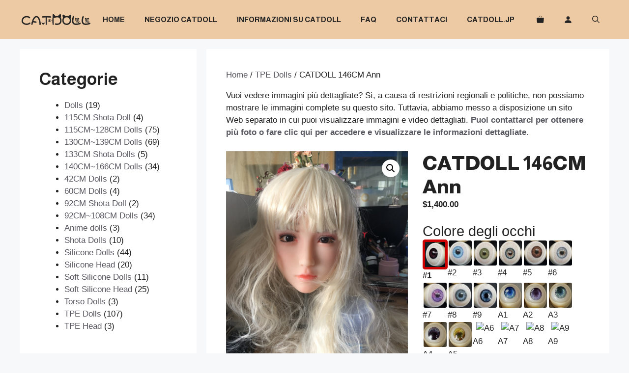

--- FILE ---
content_type: text/html; charset=UTF-8
request_url: https://catdoll.buzz/product/catdoll-146cm-ann/
body_size: 50518
content:
<!DOCTYPE html>
<html lang="it-IT">
<head>
<meta charset="UTF-8">
<title>CATDOLL 146CM Ann &#8211; CATDOLL</title>
<meta name='robots' content='max-image-preview:large'/>
<style>img:is([sizes="auto" i], [sizes^="auto," i]){contain-intrinsic-size:3000px 1500px}</style>
<meta name="viewport" content="width=device-width, initial-scale=1"><link href='https://fonts.gstatic.com' crossorigin rel='preconnect'/>
<link href='https://fonts.googleapis.com' crossorigin rel='preconnect'/>
<link rel="alternate" type="application/rss+xml" title="CATDOLL &raquo; Feed" href="https://it.cat-doll.com/feed/"/>
<link rel="alternate" type="application/rss+xml" title="CATDOLL &raquo; Feed dei commenti" href="https://it.cat-doll.com/comments/feed/"/>
<link rel="alternate" type="application/rss+xml" title="CATDOLL &raquo; CATDOLL 146CM Ann Feed dei commenti" href="https://it.cat-doll.com/product/catdoll-146cm-ann/feed/"/>
<link rel="stylesheet" type="text/css" href="//it.cat-doll.com/wp-content/cache/wpfc-minified/98hzn80o/dtat6.css" media="screen"/>
<link rel="stylesheet" type="text/css" href="//it.cat-doll.com/wp-content/cache/wpfc-minified/6w9xhnmf/dtat6.css" media="all"/>
<link rel="stylesheet" type="text/css" href="//it.cat-doll.com/wp-content/cache/wpfc-minified/89r48rea/dtat6.css" media="only screen and (max-width: 768px)"/>
<style id='themecomplete-styles-header-inline-css'>:root{--tcgaprow:15px;--tcgapcolumn:15px;}</style>
<link rel="stylesheet" type="text/css" href="//it.cat-doll.com/wp-content/cache/wpfc-minified/8as10zpg/ddqae.css" media="all"/>
<style id='classic-theme-styles-inline-css'>.wp-block-button__link{color:#fff;background-color:#32373c;border-radius:9999px;box-shadow:none;text-decoration:none;padding:calc(.667em + 2px) calc(1.333em + 2px);font-size:1.125em}.wp-block-file__button{background:#32373c;color:#fff;text-decoration:none}</style>
<style id='global-styles-inline-css'>:root{--wp--preset--aspect-ratio--square:1;--wp--preset--aspect-ratio--4-3:4/3;--wp--preset--aspect-ratio--3-4:3/4;--wp--preset--aspect-ratio--3-2:3/2;--wp--preset--aspect-ratio--2-3:2/3;--wp--preset--aspect-ratio--16-9:16/9;--wp--preset--aspect-ratio--9-16:9/16;--wp--preset--color--black:#000000;--wp--preset--color--cyan-bluish-gray:#abb8c3;--wp--preset--color--white:#ffffff;--wp--preset--color--pale-pink:#f78da7;--wp--preset--color--vivid-red:#cf2e2e;--wp--preset--color--luminous-vivid-orange:#ff6900;--wp--preset--color--luminous-vivid-amber:#fcb900;--wp--preset--color--light-green-cyan:#7bdcb5;--wp--preset--color--vivid-green-cyan:#00d084;--wp--preset--color--pale-cyan-blue:#8ed1fc;--wp--preset--color--vivid-cyan-blue:#0693e3;--wp--preset--color--vivid-purple:#9b51e0;--wp--preset--color--contrast:var(--contrast);--wp--preset--color--contrast-2:var(--contrast-2);--wp--preset--color--contrast-3:var(--contrast-3);--wp--preset--color--base:var(--base);--wp--preset--color--base-2:var(--base-2);--wp--preset--color--base-3:var(--base-3);--wp--preset--color--accent:var(--accent);--wp--preset--color--accent-light:var(--accent-light);--wp--preset--color--accent-dark:var(--accent-dark);--wp--preset--color--global-color-10:var(--global-color-10);--wp--preset--gradient--vivid-cyan-blue-to-vivid-purple:linear-gradient(135deg,rgba(6,147,227,1) 0%,rgb(155,81,224) 100%);--wp--preset--gradient--light-green-cyan-to-vivid-green-cyan:linear-gradient(135deg,rgb(122,220,180) 0%,rgb(0,208,130) 100%);--wp--preset--gradient--luminous-vivid-amber-to-luminous-vivid-orange:linear-gradient(135deg,rgba(252,185,0,1) 0%,rgba(255,105,0,1) 100%);--wp--preset--gradient--luminous-vivid-orange-to-vivid-red:linear-gradient(135deg,rgba(255,105,0,1) 0%,rgb(207,46,46) 100%);--wp--preset--gradient--very-light-gray-to-cyan-bluish-gray:linear-gradient(135deg,rgb(238,238,238) 0%,rgb(169,184,195) 100%);--wp--preset--gradient--cool-to-warm-spectrum:linear-gradient(135deg,rgb(74,234,220) 0%,rgb(151,120,209) 20%,rgb(207,42,186) 40%,rgb(238,44,130) 60%,rgb(251,105,98) 80%,rgb(254,248,76) 100%);--wp--preset--gradient--blush-light-purple:linear-gradient(135deg,rgb(255,206,236) 0%,rgb(152,150,240) 100%);--wp--preset--gradient--blush-bordeaux:linear-gradient(135deg,rgb(254,205,165) 0%,rgb(254,45,45) 50%,rgb(107,0,62) 100%);--wp--preset--gradient--luminous-dusk:linear-gradient(135deg,rgb(255,203,112) 0%,rgb(199,81,192) 50%,rgb(65,88,208) 100%);--wp--preset--gradient--pale-ocean:linear-gradient(135deg,rgb(255,245,203) 0%,rgb(182,227,212) 50%,rgb(51,167,181) 100%);--wp--preset--gradient--electric-grass:linear-gradient(135deg,rgb(202,248,128) 0%,rgb(113,206,126) 100%);--wp--preset--gradient--midnight:linear-gradient(135deg,rgb(2,3,129) 0%,rgb(40,116,252) 100%);--wp--preset--font-size--small:13px;--wp--preset--font-size--medium:20px;--wp--preset--font-size--large:36px;--wp--preset--font-size--x-large:42px;--wp--preset--spacing--20:0.44rem;--wp--preset--spacing--30:0.67rem;--wp--preset--spacing--40:1rem;--wp--preset--spacing--50:1.5rem;--wp--preset--spacing--60:2.25rem;--wp--preset--spacing--70:3.38rem;--wp--preset--spacing--80:5.06rem;--wp--preset--shadow--natural:6px 6px 9px rgba(0, 0, 0, 0.2);--wp--preset--shadow--deep:12px 12px 50px rgba(0, 0, 0, 0.4);--wp--preset--shadow--sharp:6px 6px 0px rgba(0, 0, 0, 0.2);--wp--preset--shadow--outlined:6px 6px 0px -3px rgba(255, 255, 255, 1), 6px 6px rgba(0, 0, 0, 1);--wp--preset--shadow--crisp:6px 6px 0px rgba(0, 0, 0, 1);}:where(.is-layout-flex){gap:0.5em;}:where(.is-layout-grid){gap:0.5em;}body .is-layout-flex{display:flex;}.is-layout-flex{flex-wrap:wrap;align-items:center;}.is-layout-flex > :is(*, div){margin:0;}body .is-layout-grid{display:grid;}.is-layout-grid > :is(*, div){margin:0;}:where(.wp-block-columns.is-layout-flex){gap:2em;}:where(.wp-block-columns.is-layout-grid){gap:2em;}:where(.wp-block-post-template.is-layout-flex){gap:1.25em;}:where(.wp-block-post-template.is-layout-grid){gap:1.25em;}.has-black-color{color:var(--wp--preset--color--black) !important;}.has-cyan-bluish-gray-color{color:var(--wp--preset--color--cyan-bluish-gray) !important;}.has-white-color{color:var(--wp--preset--color--white) !important;}.has-pale-pink-color{color:var(--wp--preset--color--pale-pink) !important;}.has-vivid-red-color{color:var(--wp--preset--color--vivid-red) !important;}.has-luminous-vivid-orange-color{color:var(--wp--preset--color--luminous-vivid-orange) !important;}.has-luminous-vivid-amber-color{color:var(--wp--preset--color--luminous-vivid-amber) !important;}.has-light-green-cyan-color{color:var(--wp--preset--color--light-green-cyan) !important;}.has-vivid-green-cyan-color{color:var(--wp--preset--color--vivid-green-cyan) !important;}.has-pale-cyan-blue-color{color:var(--wp--preset--color--pale-cyan-blue) !important;}.has-vivid-cyan-blue-color{color:var(--wp--preset--color--vivid-cyan-blue) !important;}.has-vivid-purple-color{color:var(--wp--preset--color--vivid-purple) !important;}.has-black-background-color{background-color:var(--wp--preset--color--black) !important;}.has-cyan-bluish-gray-background-color{background-color:var(--wp--preset--color--cyan-bluish-gray) !important;}.has-white-background-color{background-color:var(--wp--preset--color--white) !important;}.has-pale-pink-background-color{background-color:var(--wp--preset--color--pale-pink) !important;}.has-vivid-red-background-color{background-color:var(--wp--preset--color--vivid-red) !important;}.has-luminous-vivid-orange-background-color{background-color:var(--wp--preset--color--luminous-vivid-orange) !important;}.has-luminous-vivid-amber-background-color{background-color:var(--wp--preset--color--luminous-vivid-amber) !important;}.has-light-green-cyan-background-color{background-color:var(--wp--preset--color--light-green-cyan) !important;}.has-vivid-green-cyan-background-color{background-color:var(--wp--preset--color--vivid-green-cyan) !important;}.has-pale-cyan-blue-background-color{background-color:var(--wp--preset--color--pale-cyan-blue) !important;}.has-vivid-cyan-blue-background-color{background-color:var(--wp--preset--color--vivid-cyan-blue) !important;}.has-vivid-purple-background-color{background-color:var(--wp--preset--color--vivid-purple) !important;}.has-black-border-color{border-color:var(--wp--preset--color--black) !important;}.has-cyan-bluish-gray-border-color{border-color:var(--wp--preset--color--cyan-bluish-gray) !important;}.has-white-border-color{border-color:var(--wp--preset--color--white) !important;}.has-pale-pink-border-color{border-color:var(--wp--preset--color--pale-pink) !important;}.has-vivid-red-border-color{border-color:var(--wp--preset--color--vivid-red) !important;}.has-luminous-vivid-orange-border-color{border-color:var(--wp--preset--color--luminous-vivid-orange) !important;}.has-luminous-vivid-amber-border-color{border-color:var(--wp--preset--color--luminous-vivid-amber) !important;}.has-light-green-cyan-border-color{border-color:var(--wp--preset--color--light-green-cyan) !important;}.has-vivid-green-cyan-border-color{border-color:var(--wp--preset--color--vivid-green-cyan) !important;}.has-pale-cyan-blue-border-color{border-color:var(--wp--preset--color--pale-cyan-blue) !important;}.has-vivid-cyan-blue-border-color{border-color:var(--wp--preset--color--vivid-cyan-blue) !important;}.has-vivid-purple-border-color{border-color:var(--wp--preset--color--vivid-purple) !important;}.has-vivid-cyan-blue-to-vivid-purple-gradient-background{background:var(--wp--preset--gradient--vivid-cyan-blue-to-vivid-purple) !important;}.has-light-green-cyan-to-vivid-green-cyan-gradient-background{background:var(--wp--preset--gradient--light-green-cyan-to-vivid-green-cyan) !important;}.has-luminous-vivid-amber-to-luminous-vivid-orange-gradient-background{background:var(--wp--preset--gradient--luminous-vivid-amber-to-luminous-vivid-orange) !important;}.has-luminous-vivid-orange-to-vivid-red-gradient-background{background:var(--wp--preset--gradient--luminous-vivid-orange-to-vivid-red) !important;}.has-very-light-gray-to-cyan-bluish-gray-gradient-background{background:var(--wp--preset--gradient--very-light-gray-to-cyan-bluish-gray) !important;}.has-cool-to-warm-spectrum-gradient-background{background:var(--wp--preset--gradient--cool-to-warm-spectrum) !important;}.has-blush-light-purple-gradient-background{background:var(--wp--preset--gradient--blush-light-purple) !important;}.has-blush-bordeaux-gradient-background{background:var(--wp--preset--gradient--blush-bordeaux) !important;}.has-luminous-dusk-gradient-background{background:var(--wp--preset--gradient--luminous-dusk) !important;}.has-pale-ocean-gradient-background{background:var(--wp--preset--gradient--pale-ocean) !important;}.has-electric-grass-gradient-background{background:var(--wp--preset--gradient--electric-grass) !important;}.has-midnight-gradient-background{background:var(--wp--preset--gradient--midnight) !important;}.has-small-font-size{font-size:var(--wp--preset--font-size--small) !important;}.has-medium-font-size{font-size:var(--wp--preset--font-size--medium) !important;}.has-large-font-size{font-size:var(--wp--preset--font-size--large) !important;}.has-x-large-font-size{font-size:var(--wp--preset--font-size--x-large) !important;}:where(.wp-block-post-template.is-layout-flex){gap:1.25em;}:where(.wp-block-post-template.is-layout-grid){gap:1.25em;}:where(.wp-block-columns.is-layout-flex){gap:2em;}:where(.wp-block-columns.is-layout-grid){gap:2em;}:root :where(.wp-block-pullquote){font-size:1.5em;line-height:1.6;}</style>
<link rel="stylesheet" type="text/css" href="//it.cat-doll.com/wp-content/cache/wpfc-minified/ftgd0af0/dtat6.css" media="all"/>
<link rel="stylesheet" type="text/css" href="//it.cat-doll.com/wp-content/cache/wpfc-minified/7ah45e8p/ddqae.css" media="only screen and (max-width: 768px)"/>
<link rel="stylesheet" type="text/css" href="//it.cat-doll.com/wp-content/cache/wpfc-minified/96l9hyhj/ddqae.css" media="all"/>
<style id='woocommerce-inline-inline-css'>.woocommerce form .form-row .required{visibility:visible;}</style>
<link rel="stylesheet" type="text/css" href="//it.cat-doll.com/wp-content/cache/wpfc-minified/6wu3myri/dtat6.css" media="all"/>
<style id='generate-style-inline-css'>body{background-color:var(--base-2);color:var(--contrast);}a{color:var(--contrast-2);}a:hover, a:focus, a:active{color:var(--contrast);}.wp-block-group__inner-container{max-width:1200px;margin-left:auto;margin-right:auto;}.site-header .header-image{width:170px;}:root{--contrast:#222222;--contrast-2:#575760;--contrast-3:#b2b2be;--base:#f0f0f0;--base-2:#f7f8f9;--base-3:#ffffff;--accent:#edcaa3;--accent-light:#f6d8b9;--accent-dark:#e4b78a;--global-color-10:#bd0909;}:root .has-contrast-color{color:var(--contrast);}:root .has-contrast-background-color{background-color:var(--contrast);}:root .has-contrast-2-color{color:var(--contrast-2);}:root .has-contrast-2-background-color{background-color:var(--contrast-2);}:root .has-contrast-3-color{color:var(--contrast-3);}:root .has-contrast-3-background-color{background-color:var(--contrast-3);}:root .has-base-color{color:var(--base);}:root .has-base-background-color{background-color:var(--base);}:root .has-base-2-color{color:var(--base-2);}:root .has-base-2-background-color{background-color:var(--base-2);}:root .has-base-3-color{color:var(--base-3);}:root .has-base-3-background-color{background-color:var(--base-3);}:root .has-accent-color{color:var(--accent);}:root .has-accent-background-color{background-color:var(--accent);}:root .has-accent-light-color{color:var(--accent-light);}:root .has-accent-light-background-color{background-color:var(--accent-light);}:root .has-accent-dark-color{color:var(--accent-dark);}:root .has-accent-dark-background-color{background-color:var(--accent-dark);}:root .has-global-color-10-color{color:var(--global-color-10);}:root .has-global-color-10-background-color{background-color:var(--global-color-10);}.gp-modal:not(.gp-modal--open):not(.gp-modal--transition){display:none;}.gp-modal--transition:not(.gp-modal--open){pointer-events:none;}.gp-modal-overlay:not(.gp-modal-overlay--open):not(.gp-modal--transition){display:none;}.gp-modal__overlay{display:none;position:fixed;top:0;left:0;right:0;bottom:0;background:rgba(0,0,0,0.2);display:flex;justify-content:center;align-items:center;z-index:10000;backdrop-filter:blur(3px);transition:opacity 500ms ease;opacity:0;}.gp-modal--open:not(.gp-modal--transition) .gp-modal__overlay{opacity:1;}.gp-modal__container{max-width:100%;max-height:100vh;transform:scale(0.9);transition:transform 500ms ease;padding:0 10px;}.gp-modal--open:not(.gp-modal--transition) .gp-modal__container{transform:scale(1);}.search-modal-fields{display:flex;}.gp-search-modal .gp-modal__overlay{align-items:flex-start;padding-top:25vh;background:var(--gp-search-modal-overlay-bg-color);}.search-modal-form{width:500px;max-width:100%;background-color:var(--gp-search-modal-bg-color);color:var(--gp-search-modal-text-color);}.search-modal-form .search-field, .search-modal-form .search-field:focus{width:100%;height:60px;background-color:transparent;border:0;appearance:none;color:currentColor;}.search-modal-fields button, .search-modal-fields button:active, .search-modal-fields button:focus, .search-modal-fields button:hover{background-color:transparent;border:0;color:currentColor;width:60px;}body, button, input, select, textarea{font-family:Helvetica;}h1{font-family:Almarai, sans-serif;font-weight:800;font-size:70px;}@media(max-width:1024px){h1{font-size:50px;}}@media(max-width:768px){h1{font-size:40px;}}h2{font-family:Almarai, sans-serif;font-weight:700;}.main-navigation a, .main-navigation .menu-toggle, .main-navigation .menu-bar-items{font-family:Almarai, sans-serif;font-weight:700;text-transform:uppercase;}.main-title{font-family:Fasthand, display;font-weight:800;text-transform:capitalize;font-size:56px;}@media(max-width:768px){.main-title{font-size:32px;}}h1.entry-title{font-size:40px;}.top-bar{background-color:#636363;color:#ffffff;}.top-bar a{color:#ffffff;}.top-bar a:hover{color:#303030;}.site-header{background-color:var(--accent);color:var(--base-3);}.main-title a,.main-title a:hover{color:var(--contrast);}.site-description{color:var(--contrast-2);}.main-navigation .main-nav ul li a, .main-navigation .menu-toggle, .main-navigation .menu-bar-items{color:var(--contrast);}.main-navigation .main-nav ul li:not([class*="current-menu-"]):hover > a, .main-navigation .main-nav ul li:not([class*="current-menu-"]):focus > a, .main-navigation .main-nav ul li.sfHover:not([class*="current-menu-"]) > a, .main-navigation .menu-bar-item:hover > a, .main-navigation .menu-bar-item.sfHover > a{color:var(--contrast-2);}button.menu-toggle:hover,button.menu-toggle:focus{color:var(--contrast);}.main-navigation .main-nav ul li[class*="current-menu-"] > a{color:var(--contrast-2);}.navigation-search input[type="search"],.navigation-search input[type="search"]:active, .navigation-search input[type="search"]:focus, .main-navigation .main-nav ul li.search-item.active > a, .main-navigation .menu-bar-items .search-item.active > a{color:var(--contrast-2);}.main-navigation ul ul{background-color:var(--base);}.separate-containers .inside-article, .separate-containers .comments-area, .separate-containers .page-header, .one-container .container, .separate-containers .paging-navigation, .inside-page-header{background-color:var(--base-3);}.entry-title a{color:var(--contrast);}.entry-title a:hover{color:var(--contrast-2);}.entry-meta{color:var(--contrast-2);}.sidebar .widget{background-color:var(--base-3);}.footer-widgets{background-color:var(--base-3);}.site-info{background-color:var(--base-3);}input[type="text"],input[type="email"],input[type="url"],input[type="password"],input[type="search"],input[type="tel"],input[type="number"],textarea,select{color:var(--contrast);background-color:var(--base-2);border-color:var(--base);}input[type="text"]:focus,input[type="email"]:focus,input[type="url"]:focus,input[type="password"]:focus,input[type="search"]:focus,input[type="tel"]:focus,input[type="number"]:focus,textarea:focus,select:focus{color:var(--contrast);background-color:var(--base-2);border-color:var(--contrast-3);}button,html input[type="button"],input[type="reset"],input[type="submit"],a.button,a.wp-block-button__link:not(.has-background){color:var(--base-3);background-color:var(--contrast-2);}button:hover,html input[type="button"]:hover,input[type="reset"]:hover,input[type="submit"]:hover,a.button:hover,button:focus,html input[type="button"]:focus,input[type="reset"]:focus,input[type="submit"]:focus,a.button:focus,a.wp-block-button__link:not(.has-background):active,a.wp-block-button__link:not(.has-background):focus,a.wp-block-button__link:not(.has-background):hover{color:var(--base-3);background-color:var(--contrast);}a.generate-back-to-top{background-color:rgba( 0,0,0,0.4 );color:#ffffff;}a.generate-back-to-top:hover,a.generate-back-to-top:focus{background-color:rgba( 0,0,0,0.6 );color:#ffffff;}:root{--gp-search-modal-bg-color:var(--base-3);--gp-search-modal-text-color:var(--contrast);--gp-search-modal-overlay-bg-color:rgba(0,0,0,0.2);}@media(max-width:768px){.main-navigation .menu-bar-item:hover > a, .main-navigation .menu-bar-item.sfHover > a{background:none;color:var(--contrast);}}.inside-header{padding:10px 40px 10px 40px;}.nav-below-header .main-navigation .inside-navigation.grid-container, .nav-above-header .main-navigation .inside-navigation.grid-container{padding:0px 20px 0px 20px;}.site-main .wp-block-group__inner-container{padding:40px;}.separate-containers .paging-navigation{padding-top:20px;padding-bottom:20px;}.entry-content .alignwide, body:not(.no-sidebar) .entry-content .alignfull{margin-left:-40px;width:calc(100% + 80px);max-width:calc(100% + 80px);}.rtl .menu-item-has-children .dropdown-menu-toggle{padding-left:20px;}.rtl .main-navigation .main-nav ul li.menu-item-has-children > a{padding-right:20px;}@media(max-width:768px){.separate-containers .inside-article, .separate-containers .comments-area, .separate-containers .page-header, .separate-containers .paging-navigation, .one-container .site-content, .inside-page-header{padding:30px;}.site-main .wp-block-group__inner-container{padding:30px;}.inside-top-bar{padding-right:30px;padding-left:30px;}.inside-header{padding-top:0px;padding-right:30px;padding-bottom:0px;padding-left:30px;}.widget-area .widget{padding-top:30px;padding-right:30px;padding-bottom:30px;padding-left:30px;}.footer-widgets-container{padding-top:30px;padding-right:30px;padding-bottom:30px;padding-left:30px;}.inside-site-info{padding-right:30px;padding-left:30px;}.entry-content .alignwide, body:not(.no-sidebar) .entry-content .alignfull{margin-left:-30px;width:calc(100% + 60px);max-width:calc(100% + 60px);}.one-container .site-main .paging-navigation{margin-bottom:20px;}}
.is-right-sidebar{width:30%;}.is-left-sidebar{width:30%;}.site-content .content-area{width:70%;}@media(max-width:768px){.main-navigation .menu-toggle,.sidebar-nav-mobile:not(#sticky-placeholder){display:block;}.main-navigation ul,.gen-sidebar-nav,.main-navigation:not(.slideout-navigation):not(.toggled) .main-nav > ul,.has-inline-mobile-toggle #site-navigation .inside-navigation > *:not(.navigation-search):not(.main-nav){display:none;}.nav-align-right .inside-navigation,.nav-align-center .inside-navigation{justify-content:space-between;}.has-inline-mobile-toggle .mobile-menu-control-wrapper{display:flex;flex-wrap:wrap;}.has-inline-mobile-toggle .inside-header{flex-direction:row;text-align:left;flex-wrap:wrap;}.has-inline-mobile-toggle .header-widget,.has-inline-mobile-toggle #site-navigation{flex-basis:100%;}.nav-float-left .has-inline-mobile-toggle #site-navigation{order:10;}}
.dynamic-author-image-rounded{border-radius:100%;}.dynamic-featured-image, .dynamic-author-image{vertical-align:middle;}.one-container.blog .dynamic-content-template:not(:last-child), .one-container.archive .dynamic-content-template:not(:last-child){padding-bottom:0px;}.dynamic-entry-excerpt > p:last-child{margin-bottom:0px;}
@media(max-width:768px){.main-navigation .menu-toggle,.main-navigation .mobile-bar-items a,.main-navigation .menu-bar-item > a{padding-left:10px;padding-right:10px;}.main-navigation .main-nav ul li a,.main-navigation .menu-toggle,.main-navigation .mobile-bar-items a,.main-navigation .menu-bar-item > a{line-height:47px;}.main-navigation .site-logo.navigation-logo img, .mobile-header-navigation .site-logo.mobile-header-logo img, .navigation-search input[type="search"]{height:47px;}}</style>
<style>.gbp-section{padding:7rem 40px;}@media(max-width:1024px){.gbp-section {padding:6rem 30px;}}@media(max-width:767px){.gbp-section {padding:4rem 20px;}}.gbp-section__inner{margin-left:auto;margin-right:auto;position:relative;z-index:1;}.gbp-section__headline{margin-bottom:1.5rem;}@media(max-width:767px){.gbp-section__headline {margin-bottom:1.25rem;}}.gbp-section__text{font-size:1.125rem;}.gbp-card{padding:1.5rem;}@media(max-width:767px){.gbp-card {padding:1.25rem;}}.gbp-card--border{border:1px solid #000000;}.gbp-card__title{font-size:1.25rem;margin-bottom:0.5rem;}.gbp-button--primary{display:inline-flex;font-size:1rem;padding:0.75rem 1.5rem;border:1px solid;background-color:#000000;color:#ffffff;}.gbp-button--primary:hover{background-color:#000000;color:#ffffff;}.gbp-section__tagline{font-size:1rem;font-weight:600;margin-bottom:0.75rem;}.gbp-button--secondary{display:inline-flex;font-size:1rem;padding:0.75rem 1.5rem;border:1px solid #000000;color:currentColor;}.gbp-button--secondary:hover{color:currentColor;}</style>
<style id='generateblocks-inline-css'>.gb-accordion__item:not(.gb-accordion__item-open) > .gb-button .gb-accordion__icon-open{display:none;}.gb-accordion__item.gb-accordion__item-open > .gb-button .gb-accordion__icon{display:none;}a.gb-button-40cb1744{display:inline-flex;align-items:center;column-gap:0.5em;min-height:60px;padding-right:20px;padding-left:20px;color:var(--contrast-2);text-decoration:none;}a.gb-button-40cb1744:hover, a.gb-button-40cb1744:active, a.gb-button-40cb1744:focus{color:var(--contrast);}a.gb-button-40cb1744 .gb-icon{line-height:0;}a.gb-button-40cb1744 .gb-icon svg{width:18px;height:18px;fill:currentColor;}a.gb-button-f7229847{display:inline-flex;align-items:center;column-gap:0.5em;text-decoration:none;}a.gb-button-f7229847 .gb-icon{line-height:0;}a.gb-button-f7229847 .gb-icon svg{width:30px;height:30px;fill:currentColor;}a.gb-button-8e11349b{display:inline-flex;align-items:center;column-gap:0.5em;text-decoration:none;}a.gb-button-8e11349b .gb-icon{line-height:0;}a.gb-button-8e11349b .gb-icon svg{width:30px;height:30px;fill:currentColor;}a.gb-button-92a24e2c{display:inline-flex;align-items:center;column-gap:0.5em;text-decoration:none;}a.gb-button-92a24e2c .gb-icon{line-height:0;}a.gb-button-92a24e2c .gb-icon svg{width:30px;height:30px;fill:currentColor;}a.gb-button-9787a4d1{display:block;align-items:center;column-gap:0.5em;text-decoration:none;}a.gb-button-1a1a451b{display:block;align-items:center;column-gap:0.5em;text-decoration:none;}a.gb-button-0c0c6bbb{display:block;align-items:center;column-gap:0.5em;text-decoration:none;}a.gb-button-d99ddeda{display:block;align-items:center;column-gap:0.5em;text-decoration:none;}a.gb-button-99957a22{display:block;align-items:center;column-gap:0.5em;text-decoration:none;}a.gb-button-4f0f6f91{display:block;align-items:center;column-gap:0.5em;text-decoration:none;}a.gb-button-4b68a664{display:block;align-items:center;column-gap:0.5em;text-decoration:none;}a.gb-button-aa72d791{display:block;align-items:center;column-gap:0.5em;text-decoration:none;}a.gb-button-6756dd16{display:block;align-items:center;column-gap:0.5em;text-decoration:none;}a.gb-button-ca564c49{display:block;align-items:center;column-gap:0.5em;text-decoration:none;}a.gb-button-e23e495a{display:block;align-items:center;column-gap:0.5em;text-decoration:none;}.gb-container.gb-tabs__item:not(.gb-tabs__item-open){display:none;}.gb-container-f0881f9f{display:flex;align-items:flex-start;column-gap:60px;padding:60px 100px;background-color:var(--accent);}.gb-container-64d7a048{flex-basis:25%;}.gb-container-08a0da2e{flex-grow:1;flex-basis:0px;}.gb-container-7d0732e8{flex-grow:1;flex-basis:0px;}.gb-container-60c9b776{flex-grow:1;flex-basis:0px;}.gb-container-b6962574{display:flex;}.gb-container-b6962574 a{color:var(--contrast);}.gb-container-a2cc5c13{flex-basis:25%;padding:60px 100px;background-color:var(--accent-light);}.gb-container-278460be{display:flex;column-gap:15px;}.gb-container-6f9806dc{display:flex;justify-content:space-between;column-gap:60px;flex-grow:1;padding:60px 100px;background-color:var(--accent-dark);}.gb-container-47b79424{flex-grow:1;flex-basis:25%;}.gb-container-15daf902{display:flex;flex-direction:column;row-gap:10px;}.gb-container-e6c12025{flex-grow:1;flex-basis:25%;}.gb-container-fc627c07{display:flex;flex-direction:column;row-gap:10px;}.gb-container-f3c8ca43{flex-grow:1;flex-basis:25%;}.gb-container-d6c8ae0f{display:flex;flex-direction:column;row-gap:10px;}.gb-container-e74de371{flex-grow:1;flex-basis:25%;}.gb-container-d51ce813{display:flex;flex-direction:column;row-gap:10px;}.gb-container-a72a5a54{display:flex;flex-direction:column;row-gap:40px;}.gb-container-10d050f7{padding:40px;background-color:var(--base-3);}.gb-container-bc82ddef{padding:40px;background-color:var(--base-3);}div.gb-headline-c8b097bb{font-family:Fasthand, serif;font-size:50px;font-weight:700;}div.gb-headline-eedaf47b{font-size:40px;font-weight:700;}div.gb-headline-d39203f8{display:flex;flex-direction:column;align-items:flex-start;column-gap:0.5em;row-gap:0.5em;font-size:20px;font-weight:700;}div.gb-headline-d39203f8 .gb-icon{line-height:0;}div.gb-headline-d39203f8 .gb-icon svg{width:40px;height:40px;fill:currentColor;}div.gb-headline-118efbb1{font-size:17px;font-weight:400;}div.gb-headline-fee95e0b{display:flex;flex-direction:column;align-items:flex-start;column-gap:0.5em;row-gap:0.5em;font-size:20px;font-weight:700;}div.gb-headline-fee95e0b .gb-icon{line-height:0;}div.gb-headline-fee95e0b .gb-icon svg{width:40px;height:40px;fill:currentColor;}div.gb-headline-80892bcf{font-size:17px;font-weight:400;}div.gb-headline-b30139ab{display:flex;flex-direction:column;align-items:flex-start;column-gap:0.5em;row-gap:0.5em;font-size:20px;font-weight:700;}div.gb-headline-b30139ab .gb-icon{line-height:0;}div.gb-headline-b30139ab .gb-icon svg{width:40px;height:40px;fill:currentColor;}div.gb-headline-a9e68fe6{font-size:17px;font-weight:400;}div.gb-headline-76793a1a{font-size:35px;font-weight:700;}div.gb-headline-bf9a209d{display:flex;flex-direction:column;align-items:flex-start;column-gap:0.5em;row-gap:0.5em;font-size:20px;font-weight:700;margin-bottom:20px;}div.gb-headline-bea62a3d{display:flex;flex-direction:column;align-items:flex-start;column-gap:0.5em;row-gap:0.5em;font-size:20px;font-weight:700;margin-bottom:20px;}div.gb-headline-f18a8e67{display:flex;flex-direction:column;align-items:flex-start;column-gap:0.5em;row-gap:0.5em;font-size:20px;font-weight:700;margin-bottom:20px;}div.gb-headline-57753a1b{display:flex;flex-direction:column;align-items:flex-start;column-gap:0.5em;row-gap:0.5em;font-size:20px;font-weight:700;margin-bottom:20px;}@media(max-width:1024px){.gb-container-f0881f9f{flex-wrap:wrap;row-gap:60px;padding-right:60px;padding-left:60px;}.gb-container-64d7a048{display:flex;align-items:center;justify-content:center;column-gap:1em;flex-basis:100%;text-align:center;}.gb-grid-wrapper > .gb-grid-column-64d7a048{flex-basis:100%;}.gb-container-b6962574{flex-direction:column;}.gb-container-a2cc5c13{flex-grow:1;flex-shrink:1;padding-right:60px;padding-left:60px;}.gb-grid-wrapper > .gb-grid-column-a2cc5c13{flex-grow:1;flex-shrink:1;}.gb-container-6f9806dc{flex-grow:1;flex-basis:0px;padding-right:60px;padding-left:60px;}.gb-grid-wrapper > .gb-grid-column-6f9806dc{flex-grow:1;flex-basis:0px;}}@media(max-width:767px){a.gb-button-40cb1744{padding-right:10px;padding-left:10px;}.gb-container-f0881f9f{padding-right:40px;padding-left:40px;}.gb-container-a2cc5c13{padding-right:40px;padding-left:40px;}.gb-container-6f9806dc{flex-direction:column;row-gap:60px;padding-right:40px;padding-left:40px;}}.gb-container .wp-block-image img{vertical-align:middle;}.gb-grid-wrapper .wp-block-image{margin-bottom:0;}.gb-highlight{background:none;}.gb-container-link{position:absolute;top:0;right:0;bottom:0;left:0;z-index:99;}</style>
<link rel="stylesheet" type="text/css" href="//it.cat-doll.com/wp-content/cache/wpfc-minified/jnnvv36r/ddqae.css" media="all"/>
<style id='generate-woocommerce-inline-css'>.woocommerce #respond input#submit, .woocommerce a.button, .woocommerce button.button, .woocommerce input.button{color:var(--base-3);background-color:var(--contrast-2);}.woocommerce #respond input#submit:hover, .woocommerce a.button:hover, .woocommerce button.button:hover, .woocommerce input.button:hover{color:var(--base-3);background-color:var(--contrast);}.woocommerce #respond input#submit.alt, .woocommerce a.button.alt, .woocommerce button.button.alt, .woocommerce input.button.alt, .woocommerce #respond input#submit.alt.disabled, .woocommerce #respond input#submit.alt.disabled:hover, .woocommerce #respond input#submit.alt:disabled, .woocommerce #respond input#submit.alt:disabled:hover, .woocommerce #respond input#submit.alt:disabled[disabled], .woocommerce #respond input#submit.alt:disabled[disabled]:hover, .woocommerce a.button.alt.disabled, .woocommerce a.button.alt.disabled:hover, .woocommerce a.button.alt:disabled, .woocommerce a.button.alt:disabled:hover, .woocommerce a.button.alt:disabled[disabled], .woocommerce a.button.alt:disabled[disabled]:hover, .woocommerce button.button.alt.disabled, .woocommerce button.button.alt.disabled:hover, .woocommerce button.button.alt:disabled, .woocommerce button.button.alt:disabled:hover, .woocommerce button.button.alt:disabled[disabled], .woocommerce button.button.alt:disabled[disabled]:hover, .woocommerce input.button.alt.disabled, .woocommerce input.button.alt.disabled:hover, .woocommerce input.button.alt:disabled, .woocommerce input.button.alt:disabled:hover, .woocommerce input.button.alt:disabled[disabled], .woocommerce input.button.alt:disabled[disabled]:hover{color:var(--base-3);background-color:var(--contrast-2);}.woocommerce #respond input#submit.alt:hover, .woocommerce a.button.alt:hover, .woocommerce button.button.alt:hover, .woocommerce input.button.alt:hover{color:var(--base-3);background-color:var(--contrast);}.woocommerce .star-rating span:before, .woocommerce p.stars:hover a::before{color:#ffa200;}.woocommerce span.onsale{background-color:#222222;color:#ffffff;}.woocommerce ul.products li.product .price, .woocommerce div.product p.price{color:#222222;}.woocommerce div.product .woocommerce-tabs ul.tabs li a{color:var(--contrast-2);}.woocommerce div.product .woocommerce-tabs ul.tabs li a:hover, .woocommerce div.product .woocommerce-tabs ul.tabs li.active a{color:var(--contrast);}.woocommerce-message{background-color:#0b9444;color:#ffffff;}div.woocommerce-message a.button, div.woocommerce-message a.button:focus, div.woocommerce-message a.button:hover, div.woocommerce-message a, div.woocommerce-message a:focus, div.woocommerce-message a:hover{color:#ffffff;}.woocommerce-info{background-color:#1e73be;color:#ffffff;}div.woocommerce-info a.button, div.woocommerce-info a.button:focus, div.woocommerce-info a.button:hover, div.woocommerce-info a, div.woocommerce-info a:focus, div.woocommerce-info a:hover{color:#ffffff;}.woocommerce-error{background-color:#e8626d;color:#ffffff;}div.woocommerce-error a.button, div.woocommerce-error a.button:focus, div.woocommerce-error a.button:hover, div.woocommerce-error a, div.woocommerce-error a:focus, div.woocommerce-error a:hover{color:#ffffff;}.woocommerce-product-details__short-description{color:var(--contrast);}#wc-mini-cart{background-color:#ffffff;color:#000000;}#wc-mini-cart a:not(.button), #wc-mini-cart a.remove{color:#000000;}#wc-mini-cart .button{color:var(--base-3);}#wc-mini-cart .button:hover, #wc-mini-cart .button:focus, #wc-mini-cart .button:active{color:var(--base-3);}.woocommerce #content div.product div.images, .woocommerce div.product div.images, .woocommerce-page #content div.product div.images, .woocommerce-page div.product div.images{width:50%;}.add-to-cart-panel{background-color:#ffffff;color:#000000;}.add-to-cart-panel a:not(.button){color:#000000;}.woocommerce .widget_price_filter .price_slider_wrapper .ui-widget-content{background-color:#dddddd;}.woocommerce .widget_price_filter .ui-slider .ui-slider-range, .woocommerce .widget_price_filter .ui-slider .ui-slider-handle{background-color:#666666;}.woocommerce-MyAccount-navigation li.is-active a:after, a.button.wc-forward:after{display:none;}#payment .payment_methods>.wc_payment_method>label:before{font-family:WooCommerce;content:"\e039";}#payment .payment_methods li.wc_payment_method>input[type=radio]:first-child:checked+label:before{content:"\e03c";}.woocommerce-ordering:after{font-family:WooCommerce;content:"\e00f";}.wc-columns-container .products, .woocommerce .related ul.products, .woocommerce .up-sells ul.products{grid-gap:50px;}@media(max-width:1024px){.woocommerce .wc-columns-container.wc-tablet-columns-2 .products{-ms-grid-columns:(1fr)[2];grid-template-columns:repeat(2, 1fr);}.wc-related-upsell-tablet-columns-2 .related ul.products, .wc-related-upsell-tablet-columns-2 .up-sells ul.products{-ms-grid-columns:(1fr)[2];grid-template-columns:repeat(2, 1fr);}}@media(max-width:768px){.add-to-cart-panel .continue-shopping{background-color:#ffffff;}.woocommerce #content div.product div.images,.woocommerce div.product div.images,.woocommerce-page #content div.product div.images,.woocommerce-page div.product div.images{width:100%;}}@media(max-width:768px){nav.toggled .main-nav li.wc-menu-item{display:none !important;}.mobile-bar-items.wc-mobile-cart-items{z-index:1;}}</style>
<link rel="stylesheet" type="text/css" href="//it.cat-doll.com/wp-content/cache/wpfc-minified/7zmtos2z/ddqae.css" media="(max-width:768px)"/>
<script data-wpfc-render="false">(function(){let events=["mouseover", "mousemove", "wheel", "scroll", "touchstart", "touchmove"];let fired=false;events.forEach(function(event){window.addEventListener(event, function(){if(fired===false){fired=true;(function(d,s){var f=d.getElementsByTagName(s)[0];j=d.createElement(s);j.setAttribute('src', 'https://it.cat-doll.com/wp-content/plugins/woocommerce/assets/js/frontend/add-to-cart.min.js?ver=8.9.3');j.setAttribute('id', 'wc-add-to-cart-js');j.setAttribute('data-wp-strategy', 'defer');f.parentNode.insertBefore(j,f);})(document,'script');}},{once: true});});})();</script>
<link rel="https://api.w.org/" href="https://it.cat-doll.com/wp-json/"/><link rel="alternate" title="JSON" type="application/json" href="https://it.cat-doll.com/wp-json/wp/v2/product/812"/><link rel="EditURI" type="application/rsd+xml" title="RSD" href="https://it.cat-doll.com/xmlrpc.php?rsd"/>
<meta name="generator" content="WordPress 6.7.2"/>
<meta name="generator" content="WooCommerce 8.9.3"/>
<link rel="canonical" href="https://it.cat-doll.com/product/catdoll-146cm-ann/"/>
<link rel='shortlink' href='https://it.cat-doll.com/?p=812'/>
<link rel="alternate" title="oEmbed (JSON)" type="application/json+oembed" href="https://it.cat-doll.com/wp-json/oembed/1.0/embed?url=https%3A%2F%2Fit.cat-doll.com%2Fproduct%2Fcatdoll-146cm-ann%2F"/>
<link rel="alternate" title="oEmbed (XML)" type="text/xml+oembed" href="https://it.cat-doll.com/wp-json/oembed/1.0/embed?url=https%3A%2F%2Fit.cat-doll.com%2Fproduct%2Fcatdoll-146cm-ann%2F&#038;format=xml"/>
<noscript><style>.woocommerce-product-gallery{opacity:1 !important;}</style></noscript>
<style id="wp-custom-css">.gb-query-loop-item .gb-product .woo-regular-price:before, .gb-query-loop-item .gb-product .woo-sale-price:before{content:"$";}
.gb-query-loop-item .price-container:has(.woo-sale-price) > .woo-regular-price{text-decoration:line-through;}
.gb-query-loop-item .gb-product:has(.woo-sale-price) >.sale-tag{display:inline-block;}
.gb-query-loop-item .gb-product .sale-tag{display:none;position:absolute;top:-0.1em;right:-0.1em;}
.gb-query-loop-item .gb-product:hover:before{opacity:0.9;}
.gb-query-loop-item .gb-product:hover *{color:var(--contrast);}
.gb-query-loop-item .gb-product{transition:all 0.4s ease;}
@media(min-width:1025px){
.site-branding,.site-branding-container{position:absolute;left:50%;transform:translatex(-50%);}
body #site-navigation.main-navigation{margin-left:0;width:100%;}
}
.woocommerce ul.products li.product.sales-flash-overlay .onsale{border-radius:5px;background-color:white;border:1px solid var(--contrast);color:var(--contrast);text-transform:lowercase;top:-0.1em;right:-0.1em;padding:3px 12px;font-size:17px;font-weight:500;line-height:25.5px;}
.single.single-product .price-filter{display:none;}</style>
<script class="tm-hidden" type="text/template" id="tmpl-tc-cart-options-popup">
<div class='header'> <h3>{{{ data.title }}}</h3></div><div id='{{{ data.id }}}' class='float-editbox'>{{{ data.html }}}</div><div class='footer'>
<div class='inner'> <span class='tm-button button button-secondary button-large floatbox-cancel'>{{{ data.close }}}</span></div></div></script>
<script class="tm-hidden" type="text/template" id="tmpl-tc-lightbox">
<div class="tc-lightbox-wrap"> <span class="tc-lightbox-button tcfa tcfa-search tc-transition tcinit"></span></div></script>
<script class="tm-hidden" type="text/template" id="tmpl-tc-lightbox-zoom">
<span class="tc-lightbox-button-close tcfa tcfa-times"></span>
{{{ data.img }}}
</script>
<script class="tm-hidden" type="text/template" id="tmpl-tc-final-totals">
<dl class="tm-extra-product-options-totals tm-custom-price-totals">
<# if (data.show_unit_price==true){ #>		<dt class="tm-unit-price">{{{ data.unit_price }}}</dt>
<dd class="tm-unit-price">
{{{ data.totals_box_before_unit_price }}}<span class="price amount options">{{{ data.formatted_unit_price }}}</span>{{{ data.totals_box_after_unit_price }}}
</dd>		<# } #>
<# if (data.show_options_vat==true){ #>		<dt class="tm-vat-options-totals">{{{ data.options_vat_total }}}</dt>
<dd class="tm-vat-options-totals">
{{{ data.totals_box_before_vat_options_totals_price }}}<span class="price amount options">{{{ data.formatted_vat_options_total }}}</span>{{{ data.totals_box_after_vat_options_totals_price }}}
</dd>		<# } #>
<# if (data.show_options_total==true){ #>		<dt class="tm-options-totals">{{{ data.options_total }}}</dt>
<dd class="tm-options-totals">
{{{ data.totals_box_before_options_totals_price }}}<span class="price amount options">{{{ data.formatted_options_total }}}</span>{{{ data.totals_box_after_options_totals_price }}}
</dd>		<# } #>
<# if (data.show_fees_total==true){ #>		<dt class="tm-fee-totals">{{{ data.fees_total }}}</dt>
<dd class="tm-fee-totals">
{{{ data.totals_box_before_fee_totals_price }}}<span class="price amount fees">{{{ data.formatted_fees_total }}}</span>{{{ data.totals_box_after_fee_totals_price }}}
</dd>		<# } #>
<# if (data.show_extra_fee==true){ #>		<dt class="tm-extra-fee">{{{ data.extra_fee }}}</dt>
<dd class="tm-extra-fee">
{{{ data.totals_box_before_extra_fee_price }}}<span class="price amount options extra-fee">{{{ data.formatted_extra_fee }}}</span>{{{ data.totals_box_after_extra_fee_price }}}
</dd>		<# } #>
<# if (data.show_final_total==true){ #>		<dt class="tm-final-totals">{{{ data.final_total }}}</dt>
<dd class="tm-final-totals">
{{{ data.totals_box_before_final_totals_price }}}<span class="price amount final">{{{ data.formatted_final_total }}}</span>{{{ data.totals_box_after_final_totals_price }}}
</dd>		<# } #>
</dl>
</script>
<script class="tm-hidden" type="text/template" id="tmpl-tc-price">
<span class="amount">{{{ data.price.price }}}</span>
</script>
<script class="tm-hidden" type="text/template" id="tmpl-tc-sale-price">
<del>
<span class="tc-original-price amount">{{{ data.price.original_price }}}</span>
</del>
<ins>
<span class="amount">{{{ data.price.price }}}</span>
</ins>
</script>
<script class="tm-hidden" type="text/template" id="tmpl-tc-section-pop-link">
<div id="tm-section-pop-up" class="tm-extra-product-options flasho tc-wrapper tm-section-pop-up single tm-animated appear">
<div class='header'><h3>{{{ data.title }}}</h3></div><div class="float-editbox" id="tc-floatbox-content"></div><div class='footer'>
<div class='inner'> <span class='tm-button button button-secondary button-large floatbox-cancel'>{{{ data.close }}}</span></div></div></div></script>
<script class="tm-hidden" type="text/template" id="tmpl-tc-floating-box-nks"><# if (data.values.length) {#>
{{{ data.html_before }}}
<div class="tc-row tm-fb-labels"> <span class="tc-cell tcwidth tcwidth-25 tm-fb-title">{{{ data.option_label }}}</span> <span class="tc-cell tcwidth tcwidth-25 tm-fb-value">{{{ data.option_value }}}</span> <span class="tc-cell tcwidth tcwidth-25 tm-fb-quantity">{{{ data.option_qty }}}</span> <span class="tc-cell tcwidth tcwidth-25 tm-fb-price">{{{ data.option_price }}}</span></div><# for (var i = 0; i < data.values.length; i++) { #>
<# if (data.values[i].label_show=='' || data.values[i].value_show=='') {#>
<div class="tc-row tm-fb-data"> <# if (data.values[i].label_show=='') {#> <span class="tc-cell tcwidth tcwidth-25 tm-fb-title">{{{ data.values[i].title }}}</span> <# } #> <# if (data.values[i].value_show=='') {#> <span class="tc-cell tcwidth tcwidth-25 tm-fb-value">{{{ data.values[i].value }}}</span> <# } #> <span class="tc-cell tcwidth tcwidth-25 tm-fb-quantity">{{{ data.values[i].quantity }}}</span> <span class="tc-cell tcwidth tcwidth-25 tm-fb-price">{{{ data.values[i].price }}}</span></div><# } #>
<# } #>
{{{ data.html_after }}}
<# }#>
{{{ data.totals }}}</script>
<script class="tm-hidden" type="text/template" id="tmpl-tc-floating-box"><# if (data.values.length) {#>
{{{ data.html_before }}}
<dl class="tm-fb">
<# for (var i = 0; i < data.values.length; i++) { #>
<# if (data.values[i].label_show=='') {#>
<dt class="tm-fb-title">{{{ data.values[i].title }}}</dt>
<# } #>
<# if (data.values[i].value_show=='') {#>
<dd class="tm-fb-value">{{{ data.values[i].value }}}<# if (data.values[i].quantity > 1) {#><span class="tm-fb-quantity"> &times; {{{ data.values[i].quantity }}}</span><#}#></dd>
<# } #>
<# } #>
</dl>
{{{ data.html_after }}}
<# }#>{{{ data.totals }}}</script>
<script class="tm-hidden" type="text/template" id="tmpl-tc-chars-remanining">
<span class="tc-chars">
<span class="tc-chars-remanining">{{{ data.maxlength }}}</span>
<span class="tc-remaining"> {{{ data.characters_remaining }}}</span>
</span>
</script>
<script class="tm-hidden" type="text/template" id="tmpl-tc-formatted-price">{{{ data.before_price_text }}}<# if (data.customer_price_format_wrap_start) {#>
{{{ data.customer_price_format_wrap_start }}}
<# } #>&lt;span class=&quot;woocommerce-Price-amount amount&quot;&gt;&lt;bdi&gt;&lt;span class=&quot;woocommerce-Price-currencySymbol&quot;&gt;&#036;&lt;/span&gt;{{{ data.price }}}&lt;/bdi&gt;&lt;/span&gt;<# if (data.customer_price_format_wrap_end) {#>
{{{ data.customer_price_format_wrap_end }}}
<# } #>{{{ data.after_price_text }}}</script>
<script class="tm-hidden" type="text/template" id="tmpl-tc-formatted-sale-price">{{{ data.before_price_text }}}<# if (data.customer_price_format_wrap_start) {#>
{{{ data.customer_price_format_wrap_start }}}
<# } #>&lt;del aria-hidden=&quot;true&quot;&gt;&lt;span class=&quot;woocommerce-Price-amount amount&quot;&gt;&lt;bdi&gt;&lt;span class=&quot;woocommerce-Price-currencySymbol&quot;&gt;&#036;&lt;/span&gt;{{{ data.price }}}&lt;/bdi&gt;&lt;/span&gt;&lt;/del&gt; &lt;span class=&quot;screen-reader-text&quot;&gt;Original price was: &#036;{{{ data.price }}}.&lt;/span&gt;&lt;ins aria-hidden=&quot;true&quot;&gt;&lt;span class=&quot;woocommerce-Price-amount amount&quot;&gt;&lt;bdi&gt;&lt;span class=&quot;woocommerce-Price-currencySymbol&quot;&gt;&#036;&lt;/span&gt;{{{ data.sale_price }}}&lt;/bdi&gt;&lt;/span&gt;&lt;/ins&gt;&lt;span class=&quot;screen-reader-text&quot;&gt;Current price is: &#036;{{{ data.sale_price }}}.&lt;/span&gt;<# if (data.customer_price_format_wrap_end) {#>
{{{ data.customer_price_format_wrap_end }}}
<# } #>{{{ data.after_price_text }}}</script>
<script class="tm-hidden" type="text/template" id="tmpl-tc-upload-messages">
<div class="header"> <h3>{{{ data.title }}}</h3></div><div class="float-editbox" id="tc-floatbox-content">
<div class="tc-upload-messages">
<div class="tc-upload-message">{{{ data.message }}}</div><# for (var id in data.files) {
if (data.files.hasOwnProperty(id)) {#>
<# for (var i in id) {
if (data.files[id].hasOwnProperty(i)) {#>
<div class="tc-upload-files">{{{ data.files[id][i] }}}</div><# }
}#>
<# }
}#></div></div><div class="footer">
<div class="inner">&nbsp;</div></div></script>
</head>
<body class="product-template-default single single-product postid-812 wp-custom-logo wp-embed-responsive theme-generatepress woocommerce woocommerce-page woocommerce-no-js tm-responsive left-sidebar nav-float-right separate-containers header-aligned-left dropdown-hover featured-image-active" itemtype="https://schema.org/Blog" itemscope>
<a class="screen-reader-text skip-link" href="#content" title="Vai al contenuto">Vai al contenuto</a>		<header class="site-header has-inline-mobile-toggle" id="masthead" aria-label="Sito" itemtype="https://schema.org/WPHeader" itemscope>
<div class="inside-header">
<div class="site-logo"> <a href="https://it.cat-doll.com/" rel="home"> <img class="header-image is-logo-image" alt="CATDOLL" src="https://it.cat-doll.com/wp-content/uploads/2024/06/logo.png" srcset="https://it.cat-doll.com/wp-content/uploads/2024/06/logo.png 1x, https://catdoll.uk/wp-content/uploads/2024/06/logo.png 2x" width="576" height="138"/> </a></div><nav class="main-navigation mobile-menu-control-wrapper" id="mobile-menu-control-wrapper" aria-label="Attiva/Disattiva dispositivi mobili">
<div class="menu-bar-items"><span class="menu-bar-item wc-menu-item"> <a href="https://it.cat-doll.com/cart/" class="cart-contents shopping-bag has-svg-icon" title="View your shopping cart"><span class="gp-icon shopping-bag"> <svg viewBox="0 0 518 512" aria-hidden="true" version="1.1" xmlns="http://www.w3.org/2000/svg" width="1em" height="1em"> <g id="Union" transform="matrix(1,0,0,1,2.01969,2)"> <path d="M172,108.5C172,61.832 209.832,24 256.5,24C303.168,24 341,61.832 341,108.5L341,116C341,122.627 346.373,128 353,128C359.628,128 365,122.627 365,116L365,108.5C365,48.577 316.423,0 256.5,0C196.577,0 148,48.577 148,108.5L148,116C148,122.627 153.373,128 160,128C166.628,128 172,122.627 172,116L172,108.5Z" style="fill-rule:nonzero;"/> <path d="M4.162,145.236C7.195,141.901 11.493,140 16,140L496,140C500.507,140 504.806,141.901 507.838,145.236C510.87,148.571 512.355,153.03 511.928,157.517L482.687,464.551C480.34,489.186 459.65,508 434.903,508L77.097,508C52.35,508 31.66,489.186 29.314,464.551L0.072,157.517C-0.355,153.03 1.13,148.571 4.162,145.236Z" style="fill-rule:nonzero;"/> </g> </svg> </span><span class="number-of-items no-items">0</span><span class="amount"></span></a> </span> <a class="gb-button gb-button-40cb1744" href="#"><span class="gb-icon"><svg viewBox="0 0 16 16" class="bi bi-person-fill" fill="currentColor" height="16" width="16" xmlns="http://www.w3.org/2000/svg"> <path d="M3 14s-1 0-1-1 1-4 6-4 6 3 6 4-1 1-1 1zm5-6a3 3 0 1 0 0-6 3 3 0 0 0 0 6"></path> </svg></span></a> <span class="menu-bar-item"> <a href="#" role="button" aria-label="Apri ricerca" data-gpmodal-trigger="gp-search"><span class="gp-icon icon-search"><svg viewBox="0 0 512 512" aria-hidden="true" xmlns="http://www.w3.org/2000/svg" width="1em" height="1em"><path fill-rule="evenodd" clip-rule="evenodd" d="M208 48c-88.366 0-160 71.634-160 160s71.634 160 160 160 160-71.634 160-160S296.366 48 208 48zM0 208C0 93.125 93.125 0 208 0s208 93.125 208 208c0 48.741-16.765 93.566-44.843 129.024l133.826 134.018c9.366 9.379 9.355 24.575-.025 33.941-9.379 9.366-24.575 9.355-33.941-.025L337.238 370.987C301.747 399.167 256.839 416 208 416 93.125 416 0 322.875 0 208z" /></svg><svg viewBox="0 0 512 512" aria-hidden="true" xmlns="http://www.w3.org/2000/svg" width="1em" height="1em"><path d="M71.029 71.029c9.373-9.372 24.569-9.372 33.942 0L256 222.059l151.029-151.03c9.373-9.372 24.569-9.372 33.942 0 9.372 9.373 9.372 24.569 0 33.942L289.941 256l151.03 151.029c9.372 9.373 9.372 24.569 0 33.942-9.373 9.372-24.569 9.372-33.942 0L256 289.941l-151.029 151.03c-9.373 9.372-24.569 9.372-33.942 0-9.372-9.373-9.372-24.569 0-33.942L222.059 256 71.029 104.971c-9.372-9.373-9.372-24.569 0-33.942z" /></svg></span></a> </span></div><button data-nav="site-navigation" class="menu-toggle" aria-controls="primary-menu" aria-expanded="false">
<span class="gp-icon icon-menu-bars"><svg viewBox="0 0 512 512" aria-hidden="true" xmlns="http://www.w3.org/2000/svg" width="1em" height="1em"><path d="M0 96c0-13.255 10.745-24 24-24h464c13.255 0 24 10.745 24 24s-10.745 24-24 24H24c-13.255 0-24-10.745-24-24zm0 160c0-13.255 10.745-24 24-24h464c13.255 0 24 10.745 24 24s-10.745 24-24 24H24c-13.255 0-24-10.745-24-24zm0 160c0-13.255 10.745-24 24-24h464c13.255 0 24 10.745 24 24s-10.745 24-24 24H24c-13.255 0-24-10.745-24-24z" /></svg><svg viewBox="0 0 512 512" aria-hidden="true" xmlns="http://www.w3.org/2000/svg" width="1em" height="1em"><path d="M71.029 71.029c9.373-9.372 24.569-9.372 33.942 0L256 222.059l151.029-151.03c9.373-9.372 24.569-9.372 33.942 0 9.372 9.373 9.372 24.569 0 33.942L289.941 256l151.03 151.029c9.372 9.373 9.372 24.569 0 33.942-9.373 9.372-24.569 9.372-33.942 0L256 289.941l-151.029 151.03c-9.373 9.372-24.569 9.372-33.942 0-9.372-9.373-9.372-24.569 0-33.942L222.059 256 71.029 104.971c-9.372-9.373-9.372-24.569 0-33.942z" /></svg></span><span class="screen-reader-text">Menu</span>		</button>
</nav>
<nav class="wc-menu-cart-activated main-navigation has-menu-bar-items sub-menu-right" id="site-navigation" aria-label="Principale" itemtype="https://schema.org/SiteNavigationElement" itemscope>
<div class="inside-navigation">
<button class="menu-toggle" aria-controls="primary-menu" aria-expanded="false">
<span class="gp-icon icon-menu-bars"><svg viewBox="0 0 512 512" aria-hidden="true" xmlns="http://www.w3.org/2000/svg" width="1em" height="1em"><path d="M0 96c0-13.255 10.745-24 24-24h464c13.255 0 24 10.745 24 24s-10.745 24-24 24H24c-13.255 0-24-10.745-24-24zm0 160c0-13.255 10.745-24 24-24h464c13.255 0 24 10.745 24 24s-10.745 24-24 24H24c-13.255 0-24-10.745-24-24zm0 160c0-13.255 10.745-24 24-24h464c13.255 0 24 10.745 24 24s-10.745 24-24 24H24c-13.255 0-24-10.745-24-24z" /></svg><svg viewBox="0 0 512 512" aria-hidden="true" xmlns="http://www.w3.org/2000/svg" width="1em" height="1em"><path d="M71.029 71.029c9.373-9.372 24.569-9.372 33.942 0L256 222.059l151.029-151.03c9.373-9.372 24.569-9.372 33.942 0 9.372 9.373 9.372 24.569 0 33.942L289.941 256l151.03 151.029c9.372 9.373 9.372 24.569 0 33.942-9.373 9.372-24.569 9.372-33.942 0L256 289.941l-151.029 151.03c-9.373 9.372-24.569 9.372-33.942 0-9.372-9.373-9.372-24.569 0-33.942L222.059 256 71.029 104.971c-9.372-9.373-9.372-24.569 0-33.942z" /></svg></span><span class="mobile-menu">Menu</span>				</button>
<div id="primary-menu" class="main-nav"><ul id="menu-primary" class="menu sf-menu"><li id="menu-item-305" class="menu-item menu-item-type-post_type menu-item-object-page menu-item-home menu-item-305"><a href="https://it.cat-doll.com/">Home</a></li> <li id="menu-item-306" class="menu-item menu-item-type-post_type menu-item-object-page current_page_parent menu-item-306"><a href="https://it.cat-doll.com/shop/">Negozio CATDOLL</a></li> <li id="menu-item-465" class="menu-item menu-item-type-post_type menu-item-object-page menu-item-465"><a href="https://it.cat-doll.com/about-us/">Informazioni su CATDOLL</a></li> <li id="menu-item-537" class="menu-item menu-item-type-post_type menu-item-object-page menu-item-537"><a href="https://it.cat-doll.com/faq/">FAQ</a></li> <li id="menu-item-538" class="menu-item menu-item-type-post_type menu-item-object-page menu-item-538"><a href="https://it.cat-doll.com/contact-us/">Contattaci</a></li> <li id="menu-item-539" class="menu-item menu-item-type-custom menu-item-object-custom menu-item-539"><a href="https://catdoll.jp">CATDOLL.JP</a></li> </ul></div><div class="menu-bar-items"><span class="menu-bar-item wc-menu-item"> <a href="https://it.cat-doll.com/cart/" class="cart-contents shopping-bag has-svg-icon" title="View your shopping cart"><span class="gp-icon shopping-bag"> <svg viewBox="0 0 518 512" aria-hidden="true" version="1.1" xmlns="http://www.w3.org/2000/svg" width="1em" height="1em"> <g id="Union" transform="matrix(1,0,0,1,2.01969,2)"> <path d="M172,108.5C172,61.832 209.832,24 256.5,24C303.168,24 341,61.832 341,108.5L341,116C341,122.627 346.373,128 353,128C359.628,128 365,122.627 365,116L365,108.5C365,48.577 316.423,0 256.5,0C196.577,0 148,48.577 148,108.5L148,116C148,122.627 153.373,128 160,128C166.628,128 172,122.627 172,116L172,108.5Z" style="fill-rule:nonzero;"/> <path d="M4.162,145.236C7.195,141.901 11.493,140 16,140L496,140C500.507,140 504.806,141.901 507.838,145.236C510.87,148.571 512.355,153.03 511.928,157.517L482.687,464.551C480.34,489.186 459.65,508 434.903,508L77.097,508C52.35,508 31.66,489.186 29.314,464.551L0.072,157.517C-0.355,153.03 1.13,148.571 4.162,145.236Z" style="fill-rule:nonzero;"/> </g> </svg> </span><span class="number-of-items no-items">0</span><span class="amount"></span></a> </span> <a class="gb-button gb-button-40cb1744" href="#"><span class="gb-icon"><svg viewBox="0 0 16 16" class="bi bi-person-fill" fill="currentColor" height="16" width="16" xmlns="http://www.w3.org/2000/svg"> <path d="M3 14s-1 0-1-1 1-4 6-4 6 3 6 4-1 1-1 1zm5-6a3 3 0 1 0 0-6 3 3 0 0 0 0 6"></path> </svg></span></a> <span class="menu-bar-item"> <a href="#" role="button" aria-label="Apri ricerca" data-gpmodal-trigger="gp-search"><span class="gp-icon icon-search"><svg viewBox="0 0 512 512" aria-hidden="true" xmlns="http://www.w3.org/2000/svg" width="1em" height="1em"><path fill-rule="evenodd" clip-rule="evenodd" d="M208 48c-88.366 0-160 71.634-160 160s71.634 160 160 160 160-71.634 160-160S296.366 48 208 48zM0 208C0 93.125 93.125 0 208 0s208 93.125 208 208c0 48.741-16.765 93.566-44.843 129.024l133.826 134.018c9.366 9.379 9.355 24.575-.025 33.941-9.379 9.366-24.575 9.355-33.941-.025L337.238 370.987C301.747 399.167 256.839 416 208 416 93.125 416 0 322.875 0 208z" /></svg><svg viewBox="0 0 512 512" aria-hidden="true" xmlns="http://www.w3.org/2000/svg" width="1em" height="1em"><path d="M71.029 71.029c9.373-9.372 24.569-9.372 33.942 0L256 222.059l151.029-151.03c9.373-9.372 24.569-9.372 33.942 0 9.372 9.373 9.372 24.569 0 33.942L289.941 256l151.03 151.029c9.372 9.373 9.372 24.569 0 33.942-9.373 9.372-24.569 9.372-33.942 0L256 289.941l-151.029 151.03c-9.373 9.372-24.569 9.372-33.942 0-9.372-9.373-9.372-24.569 0-33.942L222.059 256 71.029 104.971c-9.372-9.373-9.372-24.569 0-33.942z" /></svg></span></a> </span></div></div></nav></div></header>
<div class="site grid-container container hfeed" id="page">
<div class="site-content" id="content">
<div class="content-area" id="primary">
<main class="site-main" id="main">
<article class="post-812 product type-product status-publish has-post-thumbnail product_cat-140cm166cm-dolls product_cat-tpe-dolls sales-flash-overlay woocommerce-text-align-center wc-related-upsell-columns-4 wc-related-upsell-tablet-columns-2 wc-related-upsell-mobile-columns-1 do-quantity-buttons wc-has-gallery tm-has-options first instock shipping-taxable purchasable product-type-simple" id="post-812" itemtype="https://schema.org/CreativeWork" itemscope>
<div class="inside-article">
<div class="featured-image page-header-image-single grid-container grid-parent"> <img width="800" height="1066" src="https://it.cat-doll.com/wp-content/uploads/2024/06/20-03-27-12-08-22-0157.jpg" class="attachment-full size-full wp-post-image" alt="" itemprop="image" decoding="async" fetchpriority="high" srcset="https://it.cat-doll.com/wp-content/uploads/2024/06/20-03-27-12-08-22-0157.jpg 800w, https://it.cat-doll.com/wp-content/uploads/2024/06/20-03-27-12-08-22-0157-225x300.jpg 225w, https://it.cat-doll.com/wp-content/uploads/2024/06/20-03-27-12-08-22-0157-768x1023.jpg 768w, https://it.cat-doll.com/wp-content/uploads/2024/06/20-03-27-12-08-22-0157-600x800.jpg 600w, https://it.cat-doll.com/wp-content/uploads/2024/06/20-03-27-12-08-22-0157-400x533.jpg 400w" sizes="(max-width: 800px) 100vw, 800px"/></div><div class="entry-content" itemprop="text">
<nav class="woocommerce-breadcrumb" aria-label="Breadcrumb"><a href="https://it.cat-doll.com">Home</a>&nbsp;&#47;&nbsp;<a href="https://it.cat-doll.com/product-category/tpe-dolls/">TPE Dolls</a>&nbsp;&#47;&nbsp;CATDOLL 146CM Ann</nav>
<div class="woocommerce-notices-wrapper"></div><p>Vuoi vedere immagini più dettagliate? Sì, a causa di restrizioni regionali e politiche, non possiamo mostrare le immagini complete su questo sito. Tuttavia, abbiamo messo a disposizione un sito Web separato in cui puoi visualizzare immagini e video dettagliati. <a href="https://more.catdoll.jp"><strong>Puoi contattarci per ottenere più foto o fare clic qui per accedere e visualizzare le informazioni dettagliate.</strong></a></p>
<div id="product-812" class="sales-flash-overlay woocommerce-text-align-center wc-related-upsell-columns-4 wc-related-upsell-tablet-columns-2 wc-related-upsell-mobile-columns-1 do-quantity-buttons wc-has-gallery tm-has-options product type-product post-812 status-publish instock product_cat-140cm166cm-dolls product_cat-tpe-dolls has-post-thumbnail shipping-taxable purchasable product-type-simple">
<div class="woocommerce-product-gallery woocommerce-product-gallery--with-images woocommerce-product-gallery--columns-4 images" data-columns="4" style="opacity: 0; transition: opacity .25s ease-in-out;">
<div class="woocommerce-product-gallery__wrapper">
<div data-thumb="https://it.cat-doll.com/wp-content/uploads/2024/06/20-03-27-12-08-22-0157-100x100.jpg" data-thumb-alt="" class="woocommerce-product-gallery__image"><a href="https://it.cat-doll.com/wp-content/uploads/2024/06/20-03-27-12-08-22-0157.jpg"><img width="400" height="533" src="https://it.cat-doll.com/wp-content/uploads/2024/06/20-03-27-12-08-22-0157-400x533.jpg" class="wp-post-image" alt="" title="20-03-27 12-08-22 0157" data-caption="" data-src="https://it.cat-doll.com/wp-content/uploads/2024/06/20-03-27-12-08-22-0157.jpg" data-large_image="https://it.cat-doll.com/wp-content/uploads/2024/06/20-03-27-12-08-22-0157.jpg" data-large_image_width="800" data-large_image_height="1066" decoding="async" srcset="https://it.cat-doll.com/wp-content/uploads/2024/06/20-03-27-12-08-22-0157-400x533.jpg 400w, https://it.cat-doll.com/wp-content/uploads/2024/06/20-03-27-12-08-22-0157-225x300.jpg 225w, https://it.cat-doll.com/wp-content/uploads/2024/06/20-03-27-12-08-22-0157-768x1023.jpg 768w, https://it.cat-doll.com/wp-content/uploads/2024/06/20-03-27-12-08-22-0157-600x800.jpg 600w, https://it.cat-doll.com/wp-content/uploads/2024/06/20-03-27-12-08-22-0157.jpg 800w" sizes="(max-width: 400px) 100vw, 400px"/></a></div><div data-thumb="https://it.cat-doll.com/wp-content/uploads/2024/06/20-03-27-15-37-07-0160-100x100.jpg" data-thumb-alt="" class="woocommerce-product-gallery__image"><a href="https://it.cat-doll.com/wp-content/uploads/2024/06/20-03-27-15-37-07-0160.jpg"><img width="400" height="533" src="https://it.cat-doll.com/wp-content/uploads/2024/06/20-03-27-15-37-07-0160-400x533.jpg" alt="" title="20-03-27 15-37-07 0160" data-caption="" data-src="https://it.cat-doll.com/wp-content/uploads/2024/06/20-03-27-15-37-07-0160.jpg" data-large_image="https://it.cat-doll.com/wp-content/uploads/2024/06/20-03-27-15-37-07-0160.jpg" data-large_image_width="800" data-large_image_height="1066" decoding="async" srcset="https://it.cat-doll.com/wp-content/uploads/2024/06/20-03-27-15-37-07-0160-400x533.jpg 400w, https://it.cat-doll.com/wp-content/uploads/2024/06/20-03-27-15-37-07-0160-225x300.jpg 225w, https://it.cat-doll.com/wp-content/uploads/2024/06/20-03-27-15-37-07-0160-768x1023.jpg 768w, https://it.cat-doll.com/wp-content/uploads/2024/06/20-03-27-15-37-07-0160-600x800.jpg 600w, https://it.cat-doll.com/wp-content/uploads/2024/06/20-03-27-15-37-07-0160.jpg 800w" sizes="(max-width: 400px) 100vw, 400px"/></a></div></div></div><div class="summary entry-summary">
<h1 class="product_title entry-title">CATDOLL 146CM Ann</h1><p class="price"><span class="woocommerce-Price-amount amount"><bdi><span class="woocommerce-Price-currencySymbol">&#36;</span>1,400.00</bdi></span></p>
<form class="cart" action="https://it.cat-doll.com/product/catdoll-146cm-ann/" method="post" enctype='multipart/form-data'>
<input type="hidden" class="tm-epo-counter" name="tm-epo-counter" value="1"><input type="hidden" data-epo-id="1" class="tc-add-to-cart" name="tcaddtocart" value="812"><div data-epo-id="1" data-cart-id="main" data-product-id="812" class="tc-extra-product-options tm-extra-product-options tm-custom-prices tc-clearfix tm-product-id-812 tm-cart-main" id="tm-extra-product-options">
<ul id="tm-extra-product-options-fields" class="tm-extra-product-options-fields tc-row tc-container">
<li id="tc-epo-form-2157-0" class="tm-extra-product-options-field tc-row tc-cell tcwidth tcwidth-100">
<div data-uniqid="6669603fa2b968.42536639" data-logic="" data-haslogic="" class="cpf-section tc-cell tcwidth tcwidth-100">
<div class="tc-section-inner-wrap">
<div class="tc-row"><div class="tc-cell tcwidth tcwidth-100"><div class="tc-row"><div data-uniqid="66696040a2b973.47696996" data-logic="" data-haslogic="" data-fblabelshow="" data-fbvalueshow="" class="tc-container cpf-element tc-cell cpf-type-radio tcwidth tcwidth-100 fullwidth-div">
<div class="tc-element-inner-wrap">
<div class="tc-row">
<h3 class="tc-cell tc-epo-label tm-epo-element-label tcwidth tcwidth-100"><span class="tc-epo-element-label-text">Colore degli occhi</span></h3>				<div class="tc-cell tc-element-container tcwidth tcwidth-100">
<ul data-rules="{&quot;#1_0&quot;:[&quot;&quot;],&quot;#2_1&quot;:[&quot;&quot;],&quot;#3_2&quot;:[&quot;&quot;],&quot;#4_3&quot;:[&quot;&quot;],&quot;#5_4&quot;:[&quot;&quot;],&quot;#6_5&quot;:[&quot;&quot;],&quot;#7_6&quot;:[&quot;&quot;],&quot;#8_7&quot;:[&quot;&quot;],&quot;#9_8&quot;:[&quot;&quot;],&quot;A1_9&quot;:[&quot;&quot;],&quot;A2_10&quot;:[&quot;&quot;],&quot;A3_11&quot;:[&quot;&quot;],&quot;A4_12&quot;:[&quot;&quot;],&quot;A5_13&quot;:[&quot;&quot;],&quot;A6_14&quot;:[&quot;&quot;],&quot;A7_15&quot;:[&quot;&quot;],&quot;A8_16&quot;:[&quot;&quot;],&quot;A9_17&quot;:[&quot;&quot;],&quot;A10_18&quot;:[&quot;&quot;],&quot;A11_19&quot;:[&quot;&quot;],&quot;A12_20&quot;:[&quot;&quot;],&quot;A13_21&quot;:[&quot;&quot;],&quot;A14_22&quot;:[&quot;&quot;],&quot;A15_23&quot;:[&quot;&quot;]}" data-original-rules="{&quot;#1_0&quot;:[&quot;&quot;],&quot;#2_1&quot;:[&quot;&quot;],&quot;#3_2&quot;:[&quot;&quot;],&quot;#4_3&quot;:[&quot;&quot;],&quot;#5_4&quot;:[&quot;&quot;],&quot;#6_5&quot;:[&quot;&quot;],&quot;#7_6&quot;:[&quot;&quot;],&quot;#8_7&quot;:[&quot;&quot;],&quot;#9_8&quot;:[&quot;&quot;],&quot;A1_9&quot;:[&quot;&quot;],&quot;A2_10&quot;:[&quot;&quot;],&quot;A3_11&quot;:[&quot;&quot;],&quot;A4_12&quot;:[&quot;&quot;],&quot;A5_13&quot;:[&quot;&quot;],&quot;A6_14&quot;:[&quot;&quot;],&quot;A7_15&quot;:[&quot;&quot;],&quot;A8_16&quot;:[&quot;&quot;],&quot;A9_17&quot;:[&quot;&quot;],&quot;A10_18&quot;:[&quot;&quot;],&quot;A11_19&quot;:[&quot;&quot;],&quot;A12_20&quot;:[&quot;&quot;],&quot;A13_21&quot;:[&quot;&quot;],&quot;A14_22&quot;:[&quot;&quot;],&quot;A15_23&quot;:[&quot;&quot;]}" data-rulestype="{&quot;#1_0&quot;:[&quot;&quot;],&quot;#2_1&quot;:[&quot;&quot;],&quot;#3_2&quot;:[&quot;&quot;],&quot;#4_3&quot;:[&quot;&quot;],&quot;#5_4&quot;:[&quot;&quot;],&quot;#6_5&quot;:[&quot;&quot;],&quot;#7_6&quot;:[&quot;&quot;],&quot;#8_7&quot;:[&quot;&quot;],&quot;#9_8&quot;:[&quot;&quot;],&quot;A1_9&quot;:[&quot;&quot;],&quot;A2_10&quot;:[&quot;&quot;],&quot;A3_11&quot;:[&quot;&quot;],&quot;A4_12&quot;:[&quot;&quot;],&quot;A5_13&quot;:[&quot;&quot;],&quot;A6_14&quot;:[&quot;&quot;],&quot;A7_15&quot;:[&quot;&quot;],&quot;A8_16&quot;:[&quot;&quot;],&quot;A9_17&quot;:[&quot;&quot;],&quot;A10_18&quot;:[&quot;&quot;],&quot;A11_19&quot;:[&quot;&quot;],&quot;A12_20&quot;:[&quot;&quot;],&quot;A13_21&quot;:[&quot;&quot;],&quot;A14_22&quot;:[&quot;&quot;],&quot;A15_23&quot;:[&quot;&quot;]}" data-tm-validation="[]" class="tmcp-ul-wrap tmcp-elements tm-extra-product-options-radio fullwidth-ul tm-element-ul-radio element_0 tc-images-container">
<li class="tmcp-field-wrap tmhexcolorimage-li-nowh tm-per-row tc-mode-images round"><div class="tmcp-field-wrap-inner"> <div class="tc-col tc-field-label-wrap"> <label class="tc-col tm-epo-field-label fullwidth" for="tmcp_choice_0_0_167fbc96476a00"> <span class="tc-label-wrap"><span class="tc-input-wrap tc-epo-style-space"><input type="radio" id="tmcp_choice_0_0_167fbc96476a00" name="tmcp_radio_0" class="tmcp-field tm-epo-field tmcp-radio use_images" data-price="" data-rules="[&quot;&quot;]" data-original-rules="[&quot;&quot;]" data-rulestype="[&quot;&quot;]" data-url="" data-image="https://catdoll.uk/wp-content/uploads/2024/06/1-1.jpg" data-imagec="" data-imagep="" data-imagel="" data-image-variations="[]" checked="checked" value="#1_0"></span><img class="tc-image radio-image tc-center round" alt="#1" src="https://catdoll.uk/wp-content/uploads/2024/06/1-1.jpg" width="" height=""><span class="tc-col tc-label radio-image-label"><span class="tc-label-inner tcwidth tcwidth-100 no-desc"><span class="tc-label-text">#1</span></span></span></span> </label></div></div></li>
<li class="tmcp-field-wrap tmhexcolorimage-li-nowh tm-per-row tc-mode-images round"><div class="tmcp-field-wrap-inner"> <div class="tc-col tc-field-label-wrap"> <label class="tc-col tm-epo-field-label fullwidth" for="tmcp_choice_0_1_267fbc964779b6"> <span class="tc-label-wrap"><span class="tc-input-wrap tc-epo-style-space"><input type="radio" id="tmcp_choice_0_1_267fbc964779b6" name="tmcp_radio_0" class="tmcp-field tm-epo-field tmcp-radio use_images" data-price="" data-rules="[&quot;&quot;]" data-original-rules="[&quot;&quot;]" data-rulestype="[&quot;&quot;]" data-url="" data-image="https://catdoll.uk/wp-content/uploads/2024/06/2-1.jpg" data-imagec="" data-imagep="" data-imagel="" data-image-variations="[]" value="#2_1"></span><img class="tc-image radio-image tc-center round" alt="#2" src="https://catdoll.uk/wp-content/uploads/2024/06/2-1.jpg" width="" height=""><span class="tc-col tc-label radio-image-label"><span class="tc-label-inner tcwidth tcwidth-100 no-desc"><span class="tc-label-text">#2</span></span></span></span> </label></div></div></li>
<li class="tmcp-field-wrap tmhexcolorimage-li-nowh tm-per-row tc-mode-images round"><div class="tmcp-field-wrap-inner"> <div class="tc-col tc-field-label-wrap"> <label class="tc-col tm-epo-field-label fullwidth" for="tmcp_choice_0_2_367fbc96477ac2"> <span class="tc-label-wrap"><span class="tc-input-wrap tc-epo-style-space"><input type="radio" id="tmcp_choice_0_2_367fbc96477ac2" name="tmcp_radio_0" class="tmcp-field tm-epo-field tmcp-radio use_images" data-price="" data-rules="[&quot;&quot;]" data-original-rules="[&quot;&quot;]" data-rulestype="[&quot;&quot;]" data-url="" data-image="https://catdoll.uk/wp-content/uploads/2024/06/3-1.jpg" data-imagec="" data-imagep="" data-imagel="" data-image-variations="[]" value="#3_2"></span><img class="tc-image radio-image tc-center round" alt="#3" src="https://catdoll.uk/wp-content/uploads/2024/06/3-1.jpg" width="" height=""><span class="tc-col tc-label radio-image-label"><span class="tc-label-inner tcwidth tcwidth-100 no-desc"><span class="tc-label-text">#3</span></span></span></span> </label></div></div></li>
<li class="tmcp-field-wrap tmhexcolorimage-li-nowh tm-per-row tc-mode-images round"><div class="tmcp-field-wrap-inner"> <div class="tc-col tc-field-label-wrap"> <label class="tc-col tm-epo-field-label fullwidth" for="tmcp_choice_0_3_467fbc96477ba5"> <span class="tc-label-wrap"><span class="tc-input-wrap tc-epo-style-space"><input type="radio" id="tmcp_choice_0_3_467fbc96477ba5" name="tmcp_radio_0" class="tmcp-field tm-epo-field tmcp-radio use_images" data-price="" data-rules="[&quot;&quot;]" data-original-rules="[&quot;&quot;]" data-rulestype="[&quot;&quot;]" data-url="" data-image="https://catdoll.uk/wp-content/uploads/2024/06/4-1.jpg" data-imagec="" data-imagep="" data-imagel="" data-image-variations="[]" value="#4_3"></span><img class="tc-image radio-image tc-center round" alt="#4" src="https://catdoll.uk/wp-content/uploads/2024/06/4-1.jpg" width="" height=""><span class="tc-col tc-label radio-image-label"><span class="tc-label-inner tcwidth tcwidth-100 no-desc"><span class="tc-label-text">#4</span></span></span></span> </label></div></div></li>
<li class="tmcp-field-wrap tmhexcolorimage-li-nowh tm-per-row tc-mode-images round"><div class="tmcp-field-wrap-inner"> <div class="tc-col tc-field-label-wrap"> <label class="tc-col tm-epo-field-label fullwidth" for="tmcp_choice_0_4_567fbc96477c85"> <span class="tc-label-wrap"><span class="tc-input-wrap tc-epo-style-space"><input type="radio" id="tmcp_choice_0_4_567fbc96477c85" name="tmcp_radio_0" class="tmcp-field tm-epo-field tmcp-radio use_images" data-price="" data-rules="[&quot;&quot;]" data-original-rules="[&quot;&quot;]" data-rulestype="[&quot;&quot;]" data-url="" data-image="https://catdoll.uk/wp-content/uploads/2024/06/5-1.jpg" data-imagec="" data-imagep="" data-imagel="" data-image-variations="[]" value="#5_4"></span><img class="tc-image radio-image tc-center round" alt="#5" src="https://catdoll.uk/wp-content/uploads/2024/06/5-1.jpg" width="" height=""><span class="tc-col tc-label radio-image-label"><span class="tc-label-inner tcwidth tcwidth-100 no-desc"><span class="tc-label-text">#5</span></span></span></span> </label></div></div></li>
<li class="tmcp-field-wrap tmhexcolorimage-li-nowh tm-per-row tc-mode-images round"><div class="tmcp-field-wrap-inner"> <div class="tc-col tc-field-label-wrap"> <label class="tc-col tm-epo-field-label fullwidth" for="tmcp_choice_0_5_667fbc96477d57"> <span class="tc-label-wrap"><span class="tc-input-wrap tc-epo-style-space"><input type="radio" id="tmcp_choice_0_5_667fbc96477d57" name="tmcp_radio_0" class="tmcp-field tm-epo-field tmcp-radio use_images" data-price="" data-rules="[&quot;&quot;]" data-original-rules="[&quot;&quot;]" data-rulestype="[&quot;&quot;]" data-url="" data-image="https://catdoll.uk/wp-content/uploads/2024/06/6-1.jpg" data-imagec="" data-imagep="" data-imagel="" data-image-variations="[]" value="#6_5"></span><img class="tc-image radio-image tc-center round" alt="#6" src="https://catdoll.uk/wp-content/uploads/2024/06/6-1.jpg" width="" height=""><span class="tc-col tc-label radio-image-label"><span class="tc-label-inner tcwidth tcwidth-100 no-desc"><span class="tc-label-text">#6</span></span></span></span> </label></div></div></li>
<li class="tmcp-field-wrap tmhexcolorimage-li-nowh tm-per-row tc-mode-images round"><div class="tmcp-field-wrap-inner"> <div class="tc-col tc-field-label-wrap"> <label class="tc-col tm-epo-field-label fullwidth" for="tmcp_choice_0_6_767fbc96477e22"> <span class="tc-label-wrap"><span class="tc-input-wrap tc-epo-style-space"><input type="radio" id="tmcp_choice_0_6_767fbc96477e22" name="tmcp_radio_0" class="tmcp-field tm-epo-field tmcp-radio use_images" data-price="" data-rules="[&quot;&quot;]" data-original-rules="[&quot;&quot;]" data-rulestype="[&quot;&quot;]" data-url="" data-image="https://catdoll.uk/wp-content/uploads/2024/06/7.jpg" data-imagec="" data-imagep="" data-imagel="" data-image-variations="[]" value="#7_6"></span><img class="tc-image radio-image tc-center round" alt="#7" src="https://catdoll.uk/wp-content/uploads/2024/06/7.jpg" width="" height=""><span class="tc-col tc-label radio-image-label"><span class="tc-label-inner tcwidth tcwidth-100 no-desc"><span class="tc-label-text">#7</span></span></span></span> </label></div></div></li>
<li class="tmcp-field-wrap tmhexcolorimage-li-nowh tm-per-row tc-mode-images round"><div class="tmcp-field-wrap-inner"> <div class="tc-col tc-field-label-wrap"> <label class="tc-col tm-epo-field-label fullwidth" for="tmcp_choice_0_7_867fbc96477eec"> <span class="tc-label-wrap"><span class="tc-input-wrap tc-epo-style-space"><input type="radio" id="tmcp_choice_0_7_867fbc96477eec" name="tmcp_radio_0" class="tmcp-field tm-epo-field tmcp-radio use_images" data-price="" data-rules="[&quot;&quot;]" data-original-rules="[&quot;&quot;]" data-rulestype="[&quot;&quot;]" data-url="" data-image="https://catdoll.uk/wp-content/uploads/2024/06/8.jpg" data-imagec="" data-imagep="" data-imagel="" data-image-variations="[]" value="#8_7"></span><img class="tc-image radio-image tc-center round" alt="#8" src="https://catdoll.uk/wp-content/uploads/2024/06/8.jpg" width="" height=""><span class="tc-col tc-label radio-image-label"><span class="tc-label-inner tcwidth tcwidth-100 no-desc"><span class="tc-label-text">#8</span></span></span></span> </label></div></div></li>
<li class="tmcp-field-wrap tmhexcolorimage-li-nowh tm-per-row tc-mode-images round"><div class="tmcp-field-wrap-inner"> <div class="tc-col tc-field-label-wrap"> <label class="tc-col tm-epo-field-label fullwidth" for="tmcp_choice_0_8_967fbc96477fb3"> <span class="tc-label-wrap"><span class="tc-input-wrap tc-epo-style-space"><input type="radio" id="tmcp_choice_0_8_967fbc96477fb3" name="tmcp_radio_0" class="tmcp-field tm-epo-field tmcp-radio use_images" data-price="" data-rules="[&quot;&quot;]" data-original-rules="[&quot;&quot;]" data-rulestype="[&quot;&quot;]" data-url="" data-image="https://catdoll.uk/wp-content/uploads/2024/06/9.jpg" data-imagec="" data-imagep="" data-imagel="" data-image-variations="[]" value="#9_8"></span><img class="tc-image radio-image tc-center round" alt="#9" src="https://catdoll.uk/wp-content/uploads/2024/06/9.jpg" width="" height=""><span class="tc-col tc-label radio-image-label"><span class="tc-label-inner tcwidth tcwidth-100 no-desc"><span class="tc-label-text">#9</span></span></span></span> </label></div></div></li>
<li class="tmcp-field-wrap tmhexcolorimage-li-nowh tm-per-row tc-mode-images round"><div class="tmcp-field-wrap-inner"> <div class="tc-col tc-field-label-wrap"> <label class="tc-col tm-epo-field-label fullwidth" for="tmcp_choice_0_9_1067fbc96478088"> <span class="tc-label-wrap"><span class="tc-input-wrap tc-epo-style-space"><input type="radio" id="tmcp_choice_0_9_1067fbc96478088" name="tmcp_radio_0" class="tmcp-field tm-epo-field tmcp-radio use_images" data-price="" data-rules="[&quot;&quot;]" data-original-rules="[&quot;&quot;]" data-rulestype="[&quot;&quot;]" data-url="" data-image="https://catdoll.uk/wp-content/uploads/2024/06/A1.jpg" data-imagec="" data-imagep="" data-imagel="" data-image-variations="[]" value="A1_9"></span><img class="tc-image radio-image tc-center round" alt="A1" src="https://catdoll.uk/wp-content/uploads/2024/06/A1.jpg" width="" height=""><span class="tc-col tc-label radio-image-label"><span class="tc-label-inner tcwidth tcwidth-100 no-desc"><span class="tc-label-text">A1</span></span></span></span> </label></div></div></li>
<li class="tmcp-field-wrap tmhexcolorimage-li-nowh tm-per-row tc-mode-images round"><div class="tmcp-field-wrap-inner"> <div class="tc-col tc-field-label-wrap"> <label class="tc-col tm-epo-field-label fullwidth" for="tmcp_choice_0_10_1167fbc96478153"> <span class="tc-label-wrap"><span class="tc-input-wrap tc-epo-style-space"><input type="radio" id="tmcp_choice_0_10_1167fbc96478153" name="tmcp_radio_0" class="tmcp-field tm-epo-field tmcp-radio use_images" data-price="" data-rules="[&quot;&quot;]" data-original-rules="[&quot;&quot;]" data-rulestype="[&quot;&quot;]" data-url="" data-image="https://catdoll.uk/wp-content/uploads/2024/06/A2.jpg" data-imagec="" data-imagep="" data-imagel="" data-image-variations="[]" value="A2_10"></span><img class="tc-image radio-image tc-center round" alt="A2" src="https://catdoll.uk/wp-content/uploads/2024/06/A2.jpg" width="" height=""><span class="tc-col tc-label radio-image-label"><span class="tc-label-inner tcwidth tcwidth-100 no-desc"><span class="tc-label-text">A2</span></span></span></span> </label></div></div></li>
<li class="tmcp-field-wrap tmhexcolorimage-li-nowh tm-per-row tc-mode-images round"><div class="tmcp-field-wrap-inner"> <div class="tc-col tc-field-label-wrap"> <label class="tc-col tm-epo-field-label fullwidth" for="tmcp_choice_0_11_1267fbc96478222"> <span class="tc-label-wrap"><span class="tc-input-wrap tc-epo-style-space"><input type="radio" id="tmcp_choice_0_11_1267fbc96478222" name="tmcp_radio_0" class="tmcp-field tm-epo-field tmcp-radio use_images" data-price="" data-rules="[&quot;&quot;]" data-original-rules="[&quot;&quot;]" data-rulestype="[&quot;&quot;]" data-url="" data-image="https://catdoll.uk/wp-content/uploads/2024/06/A3.jpg" data-imagec="" data-imagep="" data-imagel="" data-image-variations="[]" value="A3_11"></span><img class="tc-image radio-image tc-center round" alt="A3" src="https://catdoll.uk/wp-content/uploads/2024/06/A3.jpg" width="" height=""><span class="tc-col tc-label radio-image-label"><span class="tc-label-inner tcwidth tcwidth-100 no-desc"><span class="tc-label-text">A3</span></span></span></span> </label></div></div></li>
<li class="tmcp-field-wrap tmhexcolorimage-li-nowh tm-per-row tc-mode-images round"><div class="tmcp-field-wrap-inner"> <div class="tc-col tc-field-label-wrap"> <label class="tc-col tm-epo-field-label fullwidth" for="tmcp_choice_0_12_1367fbc964782e9"> <span class="tc-label-wrap"><span class="tc-input-wrap tc-epo-style-space"><input type="radio" id="tmcp_choice_0_12_1367fbc964782e9" name="tmcp_radio_0" class="tmcp-field tm-epo-field tmcp-radio use_images" data-price="" data-rules="[&quot;&quot;]" data-original-rules="[&quot;&quot;]" data-rulestype="[&quot;&quot;]" data-url="" data-image="https://catdoll.uk/wp-content/uploads/2024/06/A4.jpg" data-imagec="" data-imagep="" data-imagel="" data-image-variations="[]" value="A4_12"></span><img class="tc-image radio-image tc-center round" alt="A4" src="https://catdoll.uk/wp-content/uploads/2024/06/A4.jpg" width="" height=""><span class="tc-col tc-label radio-image-label"><span class="tc-label-inner tcwidth tcwidth-100 no-desc"><span class="tc-label-text">A4</span></span></span></span> </label></div></div></li>
<li class="tmcp-field-wrap tmhexcolorimage-li-nowh tm-per-row tc-mode-images round"><div class="tmcp-field-wrap-inner"> <div class="tc-col tc-field-label-wrap"> <label class="tc-col tm-epo-field-label fullwidth" for="tmcp_choice_0_13_1467fbc964783af"> <span class="tc-label-wrap"><span class="tc-input-wrap tc-epo-style-space"><input type="radio" id="tmcp_choice_0_13_1467fbc964783af" name="tmcp_radio_0" class="tmcp-field tm-epo-field tmcp-radio use_images" data-price="" data-rules="[&quot;&quot;]" data-original-rules="[&quot;&quot;]" data-rulestype="[&quot;&quot;]" data-url="" data-image="https://catdoll.uk/wp-content/uploads/2024/06/A5.jpg" data-imagec="" data-imagep="" data-imagel="" data-image-variations="[]" value="A5_13"></span><img class="tc-image radio-image tc-center round" alt="A5" src="https://catdoll.uk/wp-content/uploads/2024/06/A5.jpg" width="" height=""><span class="tc-col tc-label radio-image-label"><span class="tc-label-inner tcwidth tcwidth-100 no-desc"><span class="tc-label-text">A5</span></span></span></span> </label></div></div></li>
<li class="tmcp-field-wrap tmhexcolorimage-li-nowh tm-per-row tc-mode-images round"><div class="tmcp-field-wrap-inner"> <div class="tc-col tc-field-label-wrap"> <label class="tc-col tm-epo-field-label fullwidth" for="tmcp_choice_0_14_1567fbc96478480"> <span class="tc-label-wrap"><span class="tc-input-wrap tc-epo-style-space"><input type="radio" id="tmcp_choice_0_14_1567fbc96478480" name="tmcp_radio_0" class="tmcp-field tm-epo-field tmcp-radio use_images" data-price="" data-rules="[&quot;&quot;]" data-original-rules="[&quot;&quot;]" data-rulestype="[&quot;&quot;]" data-url="" data-image="https://catdoll.uk/wp-content/uploads/2024/06/A6.jpg" data-imagec="" data-imagep="" data-imagel="" data-image-variations="[]" value="A6_14"></span><img class="tc-image radio-image tc-center round" alt="A6" src="https://catdoll.uk/wp-content/uploads/2024/06/A6.jpg" width="" height=""><span class="tc-col tc-label radio-image-label"><span class="tc-label-inner tcwidth tcwidth-100 no-desc"><span class="tc-label-text">A6</span></span></span></span> </label></div></div></li>
<li class="tmcp-field-wrap tmhexcolorimage-li-nowh tm-per-row tc-mode-images round"><div class="tmcp-field-wrap-inner"> <div class="tc-col tc-field-label-wrap"> <label class="tc-col tm-epo-field-label fullwidth" for="tmcp_choice_0_15_1667fbc96478546"> <span class="tc-label-wrap"><span class="tc-input-wrap tc-epo-style-space"><input type="radio" id="tmcp_choice_0_15_1667fbc96478546" name="tmcp_radio_0" class="tmcp-field tm-epo-field tmcp-radio use_images" data-price="" data-rules="[&quot;&quot;]" data-original-rules="[&quot;&quot;]" data-rulestype="[&quot;&quot;]" data-url="" data-image="https://catdoll.uk/wp-content/uploads/2024/06/A7.jpg" data-imagec="" data-imagep="" data-imagel="" data-image-variations="[]" value="A7_15"></span><img class="tc-image radio-image tc-center round" alt="A7" src="https://catdoll.uk/wp-content/uploads/2024/06/A7.jpg" width="" height=""><span class="tc-col tc-label radio-image-label"><span class="tc-label-inner tcwidth tcwidth-100 no-desc"><span class="tc-label-text">A7</span></span></span></span> </label></div></div></li>
<li class="tmcp-field-wrap tmhexcolorimage-li-nowh tm-per-row tc-mode-images round"><div class="tmcp-field-wrap-inner"> <div class="tc-col tc-field-label-wrap"> <label class="tc-col tm-epo-field-label fullwidth" for="tmcp_choice_0_16_1767fbc9647860c"> <span class="tc-label-wrap"><span class="tc-input-wrap tc-epo-style-space"><input type="radio" id="tmcp_choice_0_16_1767fbc9647860c" name="tmcp_radio_0" class="tmcp-field tm-epo-field tmcp-radio use_images" data-price="" data-rules="[&quot;&quot;]" data-original-rules="[&quot;&quot;]" data-rulestype="[&quot;&quot;]" data-url="" data-image="https://catdoll.uk/wp-content/uploads/2024/06/A8.jpg" data-imagec="" data-imagep="" data-imagel="" data-image-variations="[]" value="A8_16"></span><img class="tc-image radio-image tc-center round" alt="A8" src="https://catdoll.uk/wp-content/uploads/2024/06/A8.jpg" width="" height=""><span class="tc-col tc-label radio-image-label"><span class="tc-label-inner tcwidth tcwidth-100 no-desc"><span class="tc-label-text">A8</span></span></span></span> </label></div></div></li>
<li class="tmcp-field-wrap tmhexcolorimage-li-nowh tm-per-row tc-mode-images round"><div class="tmcp-field-wrap-inner"> <div class="tc-col tc-field-label-wrap"> <label class="tc-col tm-epo-field-label fullwidth" for="tmcp_choice_0_17_1867fbc964786d0"> <span class="tc-label-wrap"><span class="tc-input-wrap tc-epo-style-space"><input type="radio" id="tmcp_choice_0_17_1867fbc964786d0" name="tmcp_radio_0" class="tmcp-field tm-epo-field tmcp-radio use_images" data-price="" data-rules="[&quot;&quot;]" data-original-rules="[&quot;&quot;]" data-rulestype="[&quot;&quot;]" data-url="" data-image="https://catdoll.uk/wp-content/uploads/2024/06/A9.jpg" data-imagec="" data-imagep="" data-imagel="" data-image-variations="[]" value="A9_17"></span><img class="tc-image radio-image tc-center round" alt="A9" src="https://catdoll.uk/wp-content/uploads/2024/06/A9.jpg" width="" height=""><span class="tc-col tc-label radio-image-label"><span class="tc-label-inner tcwidth tcwidth-100 no-desc"><span class="tc-label-text">A9</span></span></span></span> </label></div></div></li>
<li class="tmcp-field-wrap tmhexcolorimage-li-nowh tm-per-row tc-mode-images round"><div class="tmcp-field-wrap-inner"> <div class="tc-col tc-field-label-wrap"> <label class="tc-col tm-epo-field-label fullwidth" for="tmcp_choice_0_18_1967fbc96478796"> <span class="tc-label-wrap"><span class="tc-input-wrap tc-epo-style-space"><input type="radio" id="tmcp_choice_0_18_1967fbc96478796" name="tmcp_radio_0" class="tmcp-field tm-epo-field tmcp-radio use_images" data-price="" data-rules="[&quot;&quot;]" data-original-rules="[&quot;&quot;]" data-rulestype="[&quot;&quot;]" data-url="" data-image="https://catdoll.uk/wp-content/uploads/2024/06/A10.jpg" data-imagec="" data-imagep="" data-imagel="" data-image-variations="[]" value="A10_18"></span><img class="tc-image radio-image tc-center round" alt="A10" src="https://catdoll.uk/wp-content/uploads/2024/06/A10.jpg" width="" height=""><span class="tc-col tc-label radio-image-label"><span class="tc-label-inner tcwidth tcwidth-100 no-desc"><span class="tc-label-text">A10</span></span></span></span> </label></div></div></li>
<li class="tmcp-field-wrap tmhexcolorimage-li-nowh tm-per-row tc-mode-images round"><div class="tmcp-field-wrap-inner"> <div class="tc-col tc-field-label-wrap"> <label class="tc-col tm-epo-field-label fullwidth" for="tmcp_choice_0_19_2067fbc96478862"> <span class="tc-label-wrap"><span class="tc-input-wrap tc-epo-style-space"><input type="radio" id="tmcp_choice_0_19_2067fbc96478862" name="tmcp_radio_0" class="tmcp-field tm-epo-field tmcp-radio use_images" data-price="" data-rules="[&quot;&quot;]" data-original-rules="[&quot;&quot;]" data-rulestype="[&quot;&quot;]" data-url="" data-image="https://catdoll.uk/wp-content/uploads/2024/06/A11.jpg" data-imagec="" data-imagep="" data-imagel="" data-image-variations="[]" value="A11_19"></span><img class="tc-image radio-image tc-center round" alt="A11" src="https://catdoll.uk/wp-content/uploads/2024/06/A11.jpg" width="" height=""><span class="tc-col tc-label radio-image-label"><span class="tc-label-inner tcwidth tcwidth-100 no-desc"><span class="tc-label-text">A11</span></span></span></span> </label></div></div></li>
<li class="tmcp-field-wrap tmhexcolorimage-li-nowh tm-per-row tc-mode-images round"><div class="tmcp-field-wrap-inner"> <div class="tc-col tc-field-label-wrap"> <label class="tc-col tm-epo-field-label fullwidth" for="tmcp_choice_0_20_2167fbc96478929"> <span class="tc-label-wrap"><span class="tc-input-wrap tc-epo-style-space"><input type="radio" id="tmcp_choice_0_20_2167fbc96478929" name="tmcp_radio_0" class="tmcp-field tm-epo-field tmcp-radio use_images" data-price="" data-rules="[&quot;&quot;]" data-original-rules="[&quot;&quot;]" data-rulestype="[&quot;&quot;]" data-url="" data-image="https://catdoll.uk/wp-content/uploads/2024/06/A12.jpg" data-imagec="" data-imagep="" data-imagel="" data-image-variations="[]" value="A12_20"></span><img class="tc-image radio-image tc-center round" alt="A12" src="https://catdoll.uk/wp-content/uploads/2024/06/A12.jpg" width="" height=""><span class="tc-col tc-label radio-image-label"><span class="tc-label-inner tcwidth tcwidth-100 no-desc"><span class="tc-label-text">A12</span></span></span></span> </label></div></div></li>
<li class="tmcp-field-wrap tmhexcolorimage-li-nowh tm-per-row tc-mode-images round"><div class="tmcp-field-wrap-inner"> <div class="tc-col tc-field-label-wrap"> <label class="tc-col tm-epo-field-label fullwidth" for="tmcp_choice_0_21_2267fbc964789ec"> <span class="tc-label-wrap"><span class="tc-input-wrap tc-epo-style-space"><input type="radio" id="tmcp_choice_0_21_2267fbc964789ec" name="tmcp_radio_0" class="tmcp-field tm-epo-field tmcp-radio use_images" data-price="" data-rules="[&quot;&quot;]" data-original-rules="[&quot;&quot;]" data-rulestype="[&quot;&quot;]" data-url="" data-image="https://catdoll.uk/wp-content/uploads/2024/06/A13.jpg" data-imagec="" data-imagep="" data-imagel="" data-image-variations="[]" value="A13_21"></span><img class="tc-image radio-image tc-center round" alt="A13" src="https://catdoll.uk/wp-content/uploads/2024/06/A13.jpg" width="" height=""><span class="tc-col tc-label radio-image-label"><span class="tc-label-inner tcwidth tcwidth-100 no-desc"><span class="tc-label-text">A13</span></span></span></span> </label></div></div></li>
<li class="tmcp-field-wrap tmhexcolorimage-li-nowh tm-per-row tc-mode-images round"><div class="tmcp-field-wrap-inner"> <div class="tc-col tc-field-label-wrap"> <label class="tc-col tm-epo-field-label fullwidth" for="tmcp_choice_0_22_2367fbc96478ab1"> <span class="tc-label-wrap"><span class="tc-input-wrap tc-epo-style-space"><input type="radio" id="tmcp_choice_0_22_2367fbc96478ab1" name="tmcp_radio_0" class="tmcp-field tm-epo-field tmcp-radio use_images" data-price="" data-rules="[&quot;&quot;]" data-original-rules="[&quot;&quot;]" data-rulestype="[&quot;&quot;]" data-url="" data-image="https://catdoll.uk/wp-content/uploads/2024/06/A14.jpg" data-imagec="" data-imagep="" data-imagel="" data-image-variations="[]" value="A14_22"></span><img class="tc-image radio-image tc-center round" alt="A14" src="https://catdoll.uk/wp-content/uploads/2024/06/A14.jpg" width="" height=""><span class="tc-col tc-label radio-image-label"><span class="tc-label-inner tcwidth tcwidth-100 no-desc"><span class="tc-label-text">A14</span></span></span></span> </label></div></div></li>
<li class="tmcp-field-wrap tmhexcolorimage-li-nowh tm-per-row tc-mode-images round"><div class="tmcp-field-wrap-inner"> <div class="tc-col tc-field-label-wrap"> <label class="tc-col tm-epo-field-label fullwidth" for="tmcp_choice_0_23_2467fbc96478b76"> <span class="tc-label-wrap"><span class="tc-input-wrap tc-epo-style-space"><input type="radio" id="tmcp_choice_0_23_2467fbc96478b76" name="tmcp_radio_0" class="tmcp-field tm-epo-field tmcp-radio use_images" data-price="" data-rules="[&quot;&quot;]" data-original-rules="[&quot;&quot;]" data-rulestype="[&quot;&quot;]" data-url="" data-image="https://catdoll.uk/wp-content/uploads/2024/06/A15.jpg" data-imagec="" data-imagep="" data-imagel="" data-image-variations="[]" value="A15_23"></span><img class="tc-image radio-image tc-center round" alt="A15" src="https://catdoll.uk/wp-content/uploads/2024/06/A15.jpg" width="" height=""><span class="tc-col tc-label radio-image-label"><span class="tc-label-inner tcwidth tcwidth-100 no-desc"><span class="tc-label-text">A15</span></span></span></span> </label></div></div></li>
</ul></div></div></div></div><div data-uniqid="66696051a2b994.75602890" data-logic="" data-haslogic="" data-fblabelshow="" data-fbvalueshow="" class="tc-container cpf-element tc-cell cpf-type-radio tcwidth tcwidth-100 fullwidth-div">
<div class="tc-element-inner-wrap">
<div class="tc-row">
<h3 class="tc-cell tc-epo-label tm-epo-element-label tcwidth tcwidth-100"><span class="tc-epo-element-label-text">Colore della pelle</span></h3>				<div class="tc-cell tc-element-container tcwidth tcwidth-100">
<ul data-rules="{&quot;#1 Natural_0&quot;:[&quot;&quot;],&quot;#2 Pink_1&quot;:[&quot;&quot;],&quot;#3 Pale_2&quot;:[&quot;&quot;],&quot;#4 Asia_3&quot;:[&quot;&quot;],&quot;#5 Tan_4&quot;:[&quot;&quot;],&quot;#6 Dark Tan_5&quot;:[&quot;&quot;],&quot;#7 Ivory_6&quot;:[&quot;&quot;]}" data-original-rules="{&quot;#1 Natural_0&quot;:[&quot;&quot;],&quot;#2 Pink_1&quot;:[&quot;&quot;],&quot;#3 Pale_2&quot;:[&quot;&quot;],&quot;#4 Asia_3&quot;:[&quot;&quot;],&quot;#5 Tan_4&quot;:[&quot;&quot;],&quot;#6 Dark Tan_5&quot;:[&quot;&quot;],&quot;#7 Ivory_6&quot;:[&quot;&quot;]}" data-rulestype="{&quot;#1 Natural_0&quot;:[&quot;&quot;],&quot;#2 Pink_1&quot;:[&quot;&quot;],&quot;#3 Pale_2&quot;:[&quot;&quot;],&quot;#4 Asia_3&quot;:[&quot;&quot;],&quot;#5 Tan_4&quot;:[&quot;&quot;],&quot;#6 Dark Tan_5&quot;:[&quot;&quot;],&quot;#7 Ivory_6&quot;:[&quot;&quot;]}" data-tm-validation="[]" class="tmcp-ul-wrap tmcp-elements tm-extra-product-options-radio fullwidth-ul tm-element-ul-radio element_1 tc-images-container">
<li class="tmcp-field-wrap tmhexcolorimage-li-nowh tm-per-row tc-mode-images round"><div class="tmcp-field-wrap-inner"> <div class="tc-col tc-field-label-wrap"> <label class="tc-col tm-epo-field-label fullwidth" for="tmcp_choice_1_0_2567fbc96478e55"> <span class="tc-label-wrap"><span class="tc-input-wrap tc-epo-style-space"><input type="radio" id="tmcp_choice_1_0_2567fbc96478e55" name="tmcp_radio_1" class="tmcp-field tm-epo-field tmcp-radio use_images" data-price="" data-rules="[&quot;&quot;]" data-original-rules="[&quot;&quot;]" data-rulestype="[&quot;&quot;]" data-url="" data-image="https://catdoll.uk/wp-content/uploads/2024/06/natural.jpg" data-imagec="" data-imagep="" data-imagel="" data-image-variations="[]" checked="checked" value="#1 Natural_0"></span><img class="tc-image radio-image tc-center round" alt="#1 Natural" src="https://catdoll.uk/wp-content/uploads/2024/06/natural.jpg" width="" height=""><span class="tc-col tc-label radio-image-label"><span class="tc-label-inner tcwidth tcwidth-100 no-desc"><span class="tc-label-text">#1 Natural</span></span></span></span> </label></div></div></li>
<li class="tmcp-field-wrap tmhexcolorimage-li-nowh tm-per-row tc-mode-images round"><div class="tmcp-field-wrap-inner"> <div class="tc-col tc-field-label-wrap"> <label class="tc-col tm-epo-field-label fullwidth" for="tmcp_choice_1_1_2667fbc96478f3d"> <span class="tc-label-wrap"><span class="tc-input-wrap tc-epo-style-space"><input type="radio" id="tmcp_choice_1_1_2667fbc96478f3d" name="tmcp_radio_1" class="tmcp-field tm-epo-field tmcp-radio use_images" data-price="" data-rules="[&quot;&quot;]" data-original-rules="[&quot;&quot;]" data-rulestype="[&quot;&quot;]" data-url="" data-image="https://catdoll.uk/wp-content/uploads/2024/06/Pink.jpg" data-imagec="" data-imagep="" data-imagel="" data-image-variations="[]" value="#2 Pink_1"></span><img class="tc-image radio-image tc-center round" alt="#2 Pink" src="https://catdoll.uk/wp-content/uploads/2024/06/Pink.jpg" width="" height=""><span class="tc-col tc-label radio-image-label"><span class="tc-label-inner tcwidth tcwidth-100"><span class="tc-label-text">#2 Pink</span><i data-tm-tooltip-html="Se si sceglie una testina in silicone morbido con corpo in TPE, questa tonalità di pelle è l&#039;opzione migliore." class="tm-tooltip tc-tooltip tcfa tcfa-question-circle tc-epo-style-space"></i></span></span></span> </label></div></div></li>
<li class="tmcp-field-wrap tmhexcolorimage-li-nowh tm-per-row tc-mode-images round"><div class="tmcp-field-wrap-inner"> <div class="tc-col tc-field-label-wrap"> <label class="tc-col tm-epo-field-label fullwidth" for="tmcp_choice_1_2_2767fbc96479047"> <span class="tc-label-wrap"><span class="tc-input-wrap tc-epo-style-space"><input type="radio" id="tmcp_choice_1_2_2767fbc96479047" name="tmcp_radio_1" class="tmcp-field tm-epo-field tmcp-radio use_images" data-price="" data-rules="[&quot;&quot;]" data-original-rules="[&quot;&quot;]" data-rulestype="[&quot;&quot;]" data-url="" data-image="https://catdoll.uk/wp-content/uploads/2024/06/pale.jpg" data-imagec="" data-imagep="" data-imagel="" data-image-variations="[]" value="#3 Pale_2"></span><img class="tc-image radio-image tc-center round" alt="#3 Pale" src="https://catdoll.uk/wp-content/uploads/2024/06/pale.jpg" width="" height=""><span class="tc-col tc-label radio-image-label"><span class="tc-label-inner tcwidth tcwidth-100 no-desc"><span class="tc-label-text">#3 Pale</span></span></span></span> </label></div></div></li>
<li class="tmcp-field-wrap tmhexcolorimage-li-nowh tm-per-row tc-mode-images round"><div class="tmcp-field-wrap-inner"> <div class="tc-col tc-field-label-wrap"> <label class="tc-col tm-epo-field-label fullwidth" for="tmcp_choice_1_3_2867fbc96479116"> <span class="tc-label-wrap"><span class="tc-input-wrap tc-epo-style-space"><input type="radio" id="tmcp_choice_1_3_2867fbc96479116" name="tmcp_radio_1" class="tmcp-field tm-epo-field tmcp-radio use_images" data-price="" data-rules="[&quot;&quot;]" data-original-rules="[&quot;&quot;]" data-rulestype="[&quot;&quot;]" data-url="" data-image="https://catdoll.uk/wp-content/uploads/2024/06/Asian.jpg" data-imagec="" data-imagep="" data-imagel="" data-image-variations="[]" value="#4 Asia_3"></span><img class="tc-image radio-image tc-center round" alt="#4 Asia" src="https://catdoll.uk/wp-content/uploads/2024/06/Asian.jpg" width="" height=""><span class="tc-col tc-label radio-image-label"><span class="tc-label-inner tcwidth tcwidth-100 no-desc"><span class="tc-label-text">#4 Asia</span></span></span></span> </label></div></div></li>
<li class="tmcp-field-wrap tmhexcolorimage-li-nowh tm-per-row tc-mode-images round"><div class="tmcp-field-wrap-inner"> <div class="tc-col tc-field-label-wrap"> <label class="tc-col tm-epo-field-label fullwidth" for="tmcp_choice_1_4_2967fbc964791df"> <span class="tc-label-wrap"><span class="tc-input-wrap tc-epo-style-space"><input type="radio" id="tmcp_choice_1_4_2967fbc964791df" name="tmcp_radio_1" class="tmcp-field tm-epo-field tmcp-radio use_images" data-price="" data-rules="[&quot;&quot;]" data-original-rules="[&quot;&quot;]" data-rulestype="[&quot;&quot;]" data-url="" data-image="https://catdoll.uk/wp-content/uploads/2024/06/Tan.jpg" data-imagec="" data-imagep="" data-imagel="" data-image-variations="[]" value="#5 Tan_4"></span><img class="tc-image radio-image tc-center round" alt="#5 Tan" src="https://catdoll.uk/wp-content/uploads/2024/06/Tan.jpg" width="" height=""><span class="tc-col tc-label radio-image-label"><span class="tc-label-inner tcwidth tcwidth-100 no-desc"><span class="tc-label-text">#5 Tan</span></span></span></span> </label></div></div></li>
<li class="tmcp-field-wrap tmhexcolorimage-li-nowh tm-per-row tc-mode-images round"><div class="tmcp-field-wrap-inner"> <div class="tc-col tc-field-label-wrap"> <label class="tc-col tm-epo-field-label fullwidth" for="tmcp_choice_1_5_3067fbc964792a9"> <span class="tc-label-wrap"><span class="tc-input-wrap tc-epo-style-space"><input type="radio" id="tmcp_choice_1_5_3067fbc964792a9" name="tmcp_radio_1" class="tmcp-field tm-epo-field tmcp-radio use_images" data-price="" data-rules="[&quot;&quot;]" data-original-rules="[&quot;&quot;]" data-rulestype="[&quot;&quot;]" data-url="" data-image="https://catdoll.uk/wp-content/uploads/2024/06/Dark-tan.jpg" data-imagec="" data-imagep="" data-imagel="" data-image-variations="[]" value="#6 Dark Tan_5"></span><img class="tc-image radio-image tc-center round" alt="#6 Dark Tan" src="https://catdoll.uk/wp-content/uploads/2024/06/Dark-tan.jpg" width="" height=""><span class="tc-col tc-label radio-image-label"><span class="tc-label-inner tcwidth tcwidth-100 no-desc"><span class="tc-label-text">#6 Dark Tan</span></span></span></span> </label></div></div></li>
<li class="tmcp-field-wrap tmhexcolorimage-li-nowh tm-per-row tc-mode-images round"><div class="tmcp-field-wrap-inner"> <div class="tc-col tc-field-label-wrap"> <label class="tc-col tm-epo-field-label fullwidth" for="tmcp_choice_1_6_3167fbc9647936f"> <span class="tc-label-wrap"><span class="tc-input-wrap tc-epo-style-space"><input type="radio" id="tmcp_choice_1_6_3167fbc9647936f" name="tmcp_radio_1" class="tmcp-field tm-epo-field tmcp-radio use_images" data-price="" data-rules="[&quot;&quot;]" data-original-rules="[&quot;&quot;]" data-rulestype="[&quot;&quot;]" data-url="" data-image="https://catdoll.uk/wp-content/uploads/2024/06/Ivory.jpg" data-imagec="" data-imagep="" data-imagel="" data-image-variations="[]" value="#7 Ivory_6"></span><img class="tc-image radio-image tc-center round" alt="#7 Ivory" src="https://catdoll.uk/wp-content/uploads/2024/06/Ivory.jpg" width="" height=""><span class="tc-col tc-label radio-image-label"><span class="tc-label-inner tcwidth tcwidth-100"><span class="tc-label-text">#7 Ivory</span><i data-tm-tooltip-html="Questa è la tonalità di pelle predefinita per i materiali in silicone e la scelta migliore sia per le teste che per i corpi in silicone rigido." class="tm-tooltip tc-tooltip tcfa tcfa-question-circle tc-epo-style-space"></i></span></span></span> </label></div></div></li>
</ul></div></div></div></div><div data-uniqid="666961b2ca8f54.66125038" data-logic="" data-haslogic="" data-fblabelshow="" data-fbvalueshow="" class="tc-container cpf-element tc-cell cpf-type-radio tcwidth tcwidth-100 fullwidth-div">
<div class="tc-element-inner-wrap">
<div class="tc-row">
<h3 class="tc-cell tc-epo-label tm-epo-element-label tcwidth tcwidth-100"><span class="tc-epo-element-label-text">Parrucca</span></h3>				<div class="tc-cell tc-element-container tcwidth tcwidth-100">
<ul data-rules="{&quot;#1_0&quot;:[&quot;&quot;],&quot;#2_1&quot;:[&quot;&quot;],&quot;#3_2&quot;:[&quot;&quot;],&quot;#4_3&quot;:[&quot;&quot;],&quot;#5_4&quot;:[&quot;&quot;],&quot;#6_5&quot;:[&quot;&quot;],&quot;#7_6&quot;:[&quot;&quot;],&quot;#8_7&quot;:[&quot;&quot;],&quot;#9_8&quot;:[&quot;&quot;],&quot;#10_9&quot;:[&quot;&quot;],&quot;#11_10&quot;:[&quot;&quot;],&quot;#12_11&quot;:[&quot;&quot;],&quot;#13_12&quot;:[&quot;&quot;],&quot;#14_13&quot;:[&quot;&quot;],&quot;#15_14&quot;:[&quot;&quot;],&quot;#16_15&quot;:[&quot;&quot;]}" data-original-rules="{&quot;#1_0&quot;:[&quot;&quot;],&quot;#2_1&quot;:[&quot;&quot;],&quot;#3_2&quot;:[&quot;&quot;],&quot;#4_3&quot;:[&quot;&quot;],&quot;#5_4&quot;:[&quot;&quot;],&quot;#6_5&quot;:[&quot;&quot;],&quot;#7_6&quot;:[&quot;&quot;],&quot;#8_7&quot;:[&quot;&quot;],&quot;#9_8&quot;:[&quot;&quot;],&quot;#10_9&quot;:[&quot;&quot;],&quot;#11_10&quot;:[&quot;&quot;],&quot;#12_11&quot;:[&quot;&quot;],&quot;#13_12&quot;:[&quot;&quot;],&quot;#14_13&quot;:[&quot;&quot;],&quot;#15_14&quot;:[&quot;&quot;],&quot;#16_15&quot;:[&quot;&quot;]}" data-rulestype="{&quot;#1_0&quot;:[&quot;&quot;],&quot;#2_1&quot;:[&quot;&quot;],&quot;#3_2&quot;:[&quot;&quot;],&quot;#4_3&quot;:[&quot;&quot;],&quot;#5_4&quot;:[&quot;&quot;],&quot;#6_5&quot;:[&quot;&quot;],&quot;#7_6&quot;:[&quot;&quot;],&quot;#8_7&quot;:[&quot;&quot;],&quot;#9_8&quot;:[&quot;&quot;],&quot;#10_9&quot;:[&quot;&quot;],&quot;#11_10&quot;:[&quot;&quot;],&quot;#12_11&quot;:[&quot;&quot;],&quot;#13_12&quot;:[&quot;&quot;],&quot;#14_13&quot;:[&quot;&quot;],&quot;#15_14&quot;:[&quot;&quot;],&quot;#16_15&quot;:[&quot;&quot;]}" data-tm-validation="[]" class="tmcp-ul-wrap tmcp-elements tm-extra-product-options-radio fullwidth-ul tm-element-ul-radio element_2 tc-images-container">
<li class="tmcp-field-wrap tmhexcolorimage-li-nowh tm-per-row tc-mode-images round"><div class="tmcp-field-wrap-inner"> <div class="tc-col tc-field-label-wrap"> <label class="tc-col tm-epo-field-label fullwidth" for="tmcp_choice_2_0_3267fbc964794b5"> <span class="tc-label-wrap"><span class="tc-input-wrap tc-epo-style-space"><input type="radio" id="tmcp_choice_2_0_3267fbc964794b5" name="tmcp_radio_2" class="tmcp-field tm-epo-field tmcp-radio use_images" data-price="" data-rules="[&quot;&quot;]" data-original-rules="[&quot;&quot;]" data-rulestype="[&quot;&quot;]" data-url="" data-image="https://catdoll.uk/wp-content/uploads/2024/06/1.jpg" data-imagec="" data-imagep="" data-imagel="" data-image-variations="[]" checked="checked" value="#1_0"></span><img class="tc-image radio-image tc-center round" alt="#1" src="https://catdoll.uk/wp-content/uploads/2024/06/1.jpg" width="" height=""><span class="tc-col tc-label radio-image-label"><span class="tc-label-inner tcwidth tcwidth-100 no-desc"><span class="tc-label-text">#1</span></span></span></span> </label></div></div></li>
<li class="tmcp-field-wrap tmhexcolorimage-li-nowh tm-per-row tc-mode-images round"><div class="tmcp-field-wrap-inner"> <div class="tc-col tc-field-label-wrap"> <label class="tc-col tm-epo-field-label fullwidth" for="tmcp_choice_2_1_3367fbc96479587"> <span class="tc-label-wrap"><span class="tc-input-wrap tc-epo-style-space"><input type="radio" id="tmcp_choice_2_1_3367fbc96479587" name="tmcp_radio_2" class="tmcp-field tm-epo-field tmcp-radio use_images" data-price="" data-rules="[&quot;&quot;]" data-original-rules="[&quot;&quot;]" data-rulestype="[&quot;&quot;]" data-url="" data-image="https://catdoll.uk/wp-content/uploads/2024/06/2-2.jpg" data-imagec="" data-imagep="" data-imagel="" data-image-variations="[]" value="#2_1"></span><img class="tc-image radio-image tc-center round" alt="#2" src="https://catdoll.uk/wp-content/uploads/2024/06/2-2.jpg" width="" height=""><span class="tc-col tc-label radio-image-label"><span class="tc-label-inner tcwidth tcwidth-100 no-desc"><span class="tc-label-text">#2</span></span></span></span> </label></div></div></li>
<li class="tmcp-field-wrap tmhexcolorimage-li-nowh tm-per-row tc-mode-images round"><div class="tmcp-field-wrap-inner"> <div class="tc-col tc-field-label-wrap"> <label class="tc-col tm-epo-field-label fullwidth" for="tmcp_choice_2_2_3467fbc96479650"> <span class="tc-label-wrap"><span class="tc-input-wrap tc-epo-style-space"><input type="radio" id="tmcp_choice_2_2_3467fbc96479650" name="tmcp_radio_2" class="tmcp-field tm-epo-field tmcp-radio use_images" data-price="" data-rules="[&quot;&quot;]" data-original-rules="[&quot;&quot;]" data-rulestype="[&quot;&quot;]" data-url="" data-image="https://catdoll.uk/wp-content/uploads/2024/06/3-2.jpg" data-imagec="" data-imagep="" data-imagel="" data-image-variations="[]" value="#3_2"></span><img class="tc-image radio-image tc-center round" alt="#3" src="https://catdoll.uk/wp-content/uploads/2024/06/3-2.jpg" width="" height=""><span class="tc-col tc-label radio-image-label"><span class="tc-label-inner tcwidth tcwidth-100 no-desc"><span class="tc-label-text">#3</span></span></span></span> </label></div></div></li>
<li class="tmcp-field-wrap tmhexcolorimage-li-nowh tm-per-row tc-mode-images round"><div class="tmcp-field-wrap-inner"> <div class="tc-col tc-field-label-wrap"> <label class="tc-col tm-epo-field-label fullwidth" for="tmcp_choice_2_3_3567fbc96479717"> <span class="tc-label-wrap"><span class="tc-input-wrap tc-epo-style-space"><input type="radio" id="tmcp_choice_2_3_3567fbc96479717" name="tmcp_radio_2" class="tmcp-field tm-epo-field tmcp-radio use_images" data-price="" data-rules="[&quot;&quot;]" data-original-rules="[&quot;&quot;]" data-rulestype="[&quot;&quot;]" data-url="" data-image="https://catdoll.uk/wp-content/uploads/2024/06/4-2.jpg" data-imagec="" data-imagep="" data-imagel="" data-image-variations="[]" value="#4_3"></span><img class="tc-image radio-image tc-center round" alt="#4" src="https://catdoll.uk/wp-content/uploads/2024/06/4-2.jpg" width="" height=""><span class="tc-col tc-label radio-image-label"><span class="tc-label-inner tcwidth tcwidth-100 no-desc"><span class="tc-label-text">#4</span></span></span></span> </label></div></div></li>
<li class="tmcp-field-wrap tmhexcolorimage-li-nowh tm-per-row tc-mode-images round"><div class="tmcp-field-wrap-inner"> <div class="tc-col tc-field-label-wrap"> <label class="tc-col tm-epo-field-label fullwidth" for="tmcp_choice_2_4_3667fbc964797e3"> <span class="tc-label-wrap"><span class="tc-input-wrap tc-epo-style-space"><input type="radio" id="tmcp_choice_2_4_3667fbc964797e3" name="tmcp_radio_2" class="tmcp-field tm-epo-field tmcp-radio use_images" data-price="" data-rules="[&quot;&quot;]" data-original-rules="[&quot;&quot;]" data-rulestype="[&quot;&quot;]" data-url="" data-image="https://catdoll.uk/wp-content/uploads/2024/06/5.jpg" data-imagec="" data-imagep="" data-imagel="" data-image-variations="[]" value="#5_4"></span><img class="tc-image radio-image tc-center round" alt="#5" src="https://catdoll.uk/wp-content/uploads/2024/06/5.jpg" width="" height=""><span class="tc-col tc-label radio-image-label"><span class="tc-label-inner tcwidth tcwidth-100 no-desc"><span class="tc-label-text">#5</span></span></span></span> </label></div></div></li>
<li class="tmcp-field-wrap tmhexcolorimage-li-nowh tm-per-row tc-mode-images round"><div class="tmcp-field-wrap-inner"> <div class="tc-col tc-field-label-wrap"> <label class="tc-col tm-epo-field-label fullwidth" for="tmcp_choice_2_5_3767fbc964798ac"> <span class="tc-label-wrap"><span class="tc-input-wrap tc-epo-style-space"><input type="radio" id="tmcp_choice_2_5_3767fbc964798ac" name="tmcp_radio_2" class="tmcp-field tm-epo-field tmcp-radio use_images" data-price="" data-rules="[&quot;&quot;]" data-original-rules="[&quot;&quot;]" data-rulestype="[&quot;&quot;]" data-url="" data-image="https://catdoll.uk/wp-content/uploads/2024/06/6.jpg" data-imagec="" data-imagep="" data-imagel="" data-image-variations="[]" value="#6_5"></span><img class="tc-image radio-image tc-center round" alt="#6" src="https://catdoll.uk/wp-content/uploads/2024/06/6.jpg" width="" height=""><span class="tc-col tc-label radio-image-label"><span class="tc-label-inner tcwidth tcwidth-100 no-desc"><span class="tc-label-text">#6</span></span></span></span> </label></div></div></li>
<li class="tmcp-field-wrap tmhexcolorimage-li-nowh tm-per-row tc-mode-images round"><div class="tmcp-field-wrap-inner"> <div class="tc-col tc-field-label-wrap"> <label class="tc-col tm-epo-field-label fullwidth" for="tmcp_choice_2_6_3867fbc96479971"> <span class="tc-label-wrap"><span class="tc-input-wrap tc-epo-style-space"><input type="radio" id="tmcp_choice_2_6_3867fbc96479971" name="tmcp_radio_2" class="tmcp-field tm-epo-field tmcp-radio use_images" data-price="" data-rules="[&quot;&quot;]" data-original-rules="[&quot;&quot;]" data-rulestype="[&quot;&quot;]" data-url="" data-image="https://catdoll.uk/wp-content/uploads/2024/06/7-1.jpg" data-imagec="" data-imagep="" data-imagel="" data-image-variations="[]" value="#7_6"></span><img class="tc-image radio-image tc-center round" alt="#7" src="https://catdoll.uk/wp-content/uploads/2024/06/7-1.jpg" width="" height=""><span class="tc-col tc-label radio-image-label"><span class="tc-label-inner tcwidth tcwidth-100 no-desc"><span class="tc-label-text">#7</span></span></span></span> </label></div></div></li>
<li class="tmcp-field-wrap tmhexcolorimage-li-nowh tm-per-row tc-mode-images round"><div class="tmcp-field-wrap-inner"> <div class="tc-col tc-field-label-wrap"> <label class="tc-col tm-epo-field-label fullwidth" for="tmcp_choice_2_7_3967fbc96479a33"> <span class="tc-label-wrap"><span class="tc-input-wrap tc-epo-style-space"><input type="radio" id="tmcp_choice_2_7_3967fbc96479a33" name="tmcp_radio_2" class="tmcp-field tm-epo-field tmcp-radio use_images" data-price="" data-rules="[&quot;&quot;]" data-original-rules="[&quot;&quot;]" data-rulestype="[&quot;&quot;]" data-url="" data-image="https://catdoll.uk/wp-content/uploads/2024/06/8-1.jpg" data-imagec="" data-imagep="" data-imagel="" data-image-variations="[]" value="#8_7"></span><img class="tc-image radio-image tc-center round" alt="#8" src="https://catdoll.uk/wp-content/uploads/2024/06/8-1.jpg" width="" height=""><span class="tc-col tc-label radio-image-label"><span class="tc-label-inner tcwidth tcwidth-100 no-desc"><span class="tc-label-text">#8</span></span></span></span> </label></div></div></li>
<li class="tmcp-field-wrap tmhexcolorimage-li-nowh tm-per-row tc-mode-images round"><div class="tmcp-field-wrap-inner"> <div class="tc-col tc-field-label-wrap"> <label class="tc-col tm-epo-field-label fullwidth" for="tmcp_choice_2_8_4067fbc96479af6"> <span class="tc-label-wrap"><span class="tc-input-wrap tc-epo-style-space"><input type="radio" id="tmcp_choice_2_8_4067fbc96479af6" name="tmcp_radio_2" class="tmcp-field tm-epo-field tmcp-radio use_images" data-price="" data-rules="[&quot;&quot;]" data-original-rules="[&quot;&quot;]" data-rulestype="[&quot;&quot;]" data-url="" data-image="https://catdoll.uk/wp-content/uploads/2024/06/9-1.jpg" data-imagec="" data-imagep="" data-imagel="" data-image-variations="[]" value="#9_8"></span><img class="tc-image radio-image tc-center round" alt="#9" src="https://catdoll.uk/wp-content/uploads/2024/06/9-1.jpg" width="" height=""><span class="tc-col tc-label radio-image-label"><span class="tc-label-inner tcwidth tcwidth-100 no-desc"><span class="tc-label-text">#9</span></span></span></span> </label></div></div></li>
<li class="tmcp-field-wrap tmhexcolorimage-li-nowh tm-per-row tc-mode-images round"><div class="tmcp-field-wrap-inner"> <div class="tc-col tc-field-label-wrap"> <label class="tc-col tm-epo-field-label fullwidth" for="tmcp_choice_2_9_4167fbc96479bc1"> <span class="tc-label-wrap"><span class="tc-input-wrap tc-epo-style-space"><input type="radio" id="tmcp_choice_2_9_4167fbc96479bc1" name="tmcp_radio_2" class="tmcp-field tm-epo-field tmcp-radio use_images" data-price="" data-rules="[&quot;&quot;]" data-original-rules="[&quot;&quot;]" data-rulestype="[&quot;&quot;]" data-url="" data-image="https://catdoll.uk/wp-content/uploads/2024/06/10.jpg" data-imagec="" data-imagep="" data-imagel="" data-image-variations="[]" value="#10_9"></span><img class="tc-image radio-image tc-center round" alt="#10" src="https://catdoll.uk/wp-content/uploads/2024/06/10.jpg" width="" height=""><span class="tc-col tc-label radio-image-label"><span class="tc-label-inner tcwidth tcwidth-100 no-desc"><span class="tc-label-text">#10</span></span></span></span> </label></div></div></li>
<li class="tmcp-field-wrap tmhexcolorimage-li-nowh tm-per-row tc-mode-images round"><div class="tmcp-field-wrap-inner"> <div class="tc-col tc-field-label-wrap"> <label class="tc-col tm-epo-field-label fullwidth" for="tmcp_choice_2_10_4267fbc96479c86"> <span class="tc-label-wrap"><span class="tc-input-wrap tc-epo-style-space"><input type="radio" id="tmcp_choice_2_10_4267fbc96479c86" name="tmcp_radio_2" class="tmcp-field tm-epo-field tmcp-radio use_images" data-price="" data-rules="[&quot;&quot;]" data-original-rules="[&quot;&quot;]" data-rulestype="[&quot;&quot;]" data-url="" data-image="https://catdoll.uk/wp-content/uploads/2024/06/11-1.jpg" data-imagec="" data-imagep="" data-imagel="" data-image-variations="[]" value="#11_10"></span><img class="tc-image radio-image tc-center round" alt="#11" src="https://catdoll.uk/wp-content/uploads/2024/06/11-1.jpg" width="" height=""><span class="tc-col tc-label radio-image-label"><span class="tc-label-inner tcwidth tcwidth-100 no-desc"><span class="tc-label-text">#11</span></span></span></span> </label></div></div></li>
<li class="tmcp-field-wrap tmhexcolorimage-li-nowh tm-per-row tc-mode-images round"><div class="tmcp-field-wrap-inner"> <div class="tc-col tc-field-label-wrap"> <label class="tc-col tm-epo-field-label fullwidth" for="tmcp_choice_2_11_4367fbc96479d4a"> <span class="tc-label-wrap"><span class="tc-input-wrap tc-epo-style-space"><input type="radio" id="tmcp_choice_2_11_4367fbc96479d4a" name="tmcp_radio_2" class="tmcp-field tm-epo-field tmcp-radio use_images" data-price="" data-rules="[&quot;&quot;]" data-original-rules="[&quot;&quot;]" data-rulestype="[&quot;&quot;]" data-url="" data-image="https://catdoll.uk/wp-content/uploads/2024/06/12-198x300.jpg" data-imagec="" data-imagep="" data-imagel="" data-image-variations="[]" value="#12_11"></span><img class="tc-image radio-image tc-center round" alt="#12" src="https://catdoll.uk/wp-content/uploads/2024/06/12-198x300.jpg" width="" height=""><span class="tc-col tc-label radio-image-label"><span class="tc-label-inner tcwidth tcwidth-100 no-desc"><span class="tc-label-text">#12</span></span></span></span> </label></div></div></li>
<li class="tmcp-field-wrap tmhexcolorimage-li-nowh tm-per-row tc-mode-images round"><div class="tmcp-field-wrap-inner"> <div class="tc-col tc-field-label-wrap"> <label class="tc-col tm-epo-field-label fullwidth" for="tmcp_choice_2_12_4467fbc96479e0f"> <span class="tc-label-wrap"><span class="tc-input-wrap tc-epo-style-space"><input type="radio" id="tmcp_choice_2_12_4467fbc96479e0f" name="tmcp_radio_2" class="tmcp-field tm-epo-field tmcp-radio use_images" data-price="" data-rules="[&quot;&quot;]" data-original-rules="[&quot;&quot;]" data-rulestype="[&quot;&quot;]" data-url="" data-image="https://catdoll.uk/wp-content/uploads/2024/06/13-1.jpg" data-imagec="" data-imagep="" data-imagel="" data-image-variations="[]" value="#13_12"></span><img class="tc-image radio-image tc-center round" alt="#13" src="https://catdoll.uk/wp-content/uploads/2024/06/13-1.jpg" width="" height=""><span class="tc-col tc-label radio-image-label"><span class="tc-label-inner tcwidth tcwidth-100 no-desc"><span class="tc-label-text">#13</span></span></span></span> </label></div></div></li>
<li class="tmcp-field-wrap tmhexcolorimage-li-nowh tm-per-row tc-mode-images round"><div class="tmcp-field-wrap-inner"> <div class="tc-col tc-field-label-wrap"> <label class="tc-col tm-epo-field-label fullwidth" for="tmcp_choice_2_13_4567fbc96479ed8"> <span class="tc-label-wrap"><span class="tc-input-wrap tc-epo-style-space"><input type="radio" id="tmcp_choice_2_13_4567fbc96479ed8" name="tmcp_radio_2" class="tmcp-field tm-epo-field tmcp-radio use_images" data-price="" data-rules="[&quot;&quot;]" data-original-rules="[&quot;&quot;]" data-rulestype="[&quot;&quot;]" data-url="" data-image="https://catdoll.uk/wp-content/uploads/2024/06/14.jpg" data-imagec="" data-imagep="" data-imagel="" data-image-variations="[]" value="#14_13"></span><img class="tc-image radio-image tc-center round" alt="#14" src="https://catdoll.uk/wp-content/uploads/2024/06/14.jpg" width="" height=""><span class="tc-col tc-label radio-image-label"><span class="tc-label-inner tcwidth tcwidth-100 no-desc"><span class="tc-label-text">#14</span></span></span></span> </label></div></div></li>
<li class="tmcp-field-wrap tmhexcolorimage-li-nowh tm-per-row tc-mode-images round"><div class="tmcp-field-wrap-inner"> <div class="tc-col tc-field-label-wrap"> <label class="tc-col tm-epo-field-label fullwidth" for="tmcp_choice_2_14_4667fbc96479fb0"> <span class="tc-label-wrap"><span class="tc-input-wrap tc-epo-style-space"><input type="radio" id="tmcp_choice_2_14_4667fbc96479fb0" name="tmcp_radio_2" class="tmcp-field tm-epo-field tmcp-radio use_images" data-price="" data-rules="[&quot;&quot;]" data-original-rules="[&quot;&quot;]" data-rulestype="[&quot;&quot;]" data-url="" data-image="https://catdoll.uk/wp-content/uploads/2024/06/15.jpg" data-imagec="" data-imagep="" data-imagel="" data-image-variations="[]" value="#15_14"></span><img class="tc-image radio-image tc-center round" alt="#15" src="https://catdoll.uk/wp-content/uploads/2024/06/15.jpg" width="" height=""><span class="tc-col tc-label radio-image-label"><span class="tc-label-inner tcwidth tcwidth-100 no-desc"><span class="tc-label-text">#15</span></span></span></span> </label></div></div></li>
<li class="tmcp-field-wrap tmhexcolorimage-li-nowh tm-per-row tc-mode-images round"><div class="tmcp-field-wrap-inner"> <div class="tc-col tc-field-label-wrap"> <label class="tc-col tm-epo-field-label fullwidth" for="tmcp_choice_2_15_4767fbc9647a078"> <span class="tc-label-wrap"><span class="tc-input-wrap tc-epo-style-space"><input type="radio" id="tmcp_choice_2_15_4767fbc9647a078" name="tmcp_radio_2" class="tmcp-field tm-epo-field tmcp-radio use_images" data-price="" data-rules="[&quot;&quot;]" data-original-rules="[&quot;&quot;]" data-rulestype="[&quot;&quot;]" data-url="" data-image="https://catdoll.uk/wp-content/uploads/2024/06/16.jpg" data-imagec="" data-imagep="" data-imagel="" data-image-variations="[]" value="#16_15"></span><img class="tc-image radio-image tc-center round" alt="#16" src="https://catdoll.uk/wp-content/uploads/2024/06/16.jpg" width="" height=""><span class="tc-col tc-label radio-image-label"><span class="tc-label-inner tcwidth tcwidth-100 no-desc"><span class="tc-label-text">#16</span></span></span></span> </label></div></div></li>
</ul></div></div></div></div><div data-uniqid="666963072df321.69307312" data-logic="" data-haslogic="" data-fblabelshow="" data-fbvalueshow="" class="tc-container cpf-element tc-cell cpf-type-radio tcwidth tcwidth-100 fullwidth-div">
<div class="tc-element-inner-wrap">
<div class="tc-row">
<h3 class="tc-cell tc-epo-label tm-epo-element-label tcwidth tcwidth-100"><span class="tc-epo-element-label-text">Parrucca aggiuntiva</span></h3>				<div class="tc-cell tc-element-container tcwidth tcwidth-100">
<ul data-rules="{&quot;#1_0&quot;:[&quot;&quot;],&quot;#2_1&quot;:[&quot;&quot;],&quot;#3_2&quot;:[&quot;&quot;],&quot;#4_3&quot;:[&quot;&quot;],&quot;#5_4&quot;:[&quot;&quot;],&quot;#6_5&quot;:[&quot;&quot;],&quot;#7_6&quot;:[&quot;&quot;],&quot;#8_7&quot;:[&quot;&quot;],&quot;#9_8&quot;:[&quot;&quot;],&quot;#10_9&quot;:[&quot;&quot;],&quot;#11_10&quot;:[&quot;&quot;],&quot;#12_11&quot;:[&quot;&quot;],&quot;#13_12&quot;:[&quot;&quot;],&quot;#14_13&quot;:[&quot;&quot;],&quot;#15_14&quot;:[&quot;&quot;],&quot;#16_15&quot;:[&quot;&quot;]}" data-original-rules="{&quot;#1_0&quot;:[&quot;&quot;],&quot;#2_1&quot;:[&quot;&quot;],&quot;#3_2&quot;:[&quot;&quot;],&quot;#4_3&quot;:[&quot;&quot;],&quot;#5_4&quot;:[&quot;&quot;],&quot;#6_5&quot;:[&quot;&quot;],&quot;#7_6&quot;:[&quot;&quot;],&quot;#8_7&quot;:[&quot;&quot;],&quot;#9_8&quot;:[&quot;&quot;],&quot;#10_9&quot;:[&quot;&quot;],&quot;#11_10&quot;:[&quot;&quot;],&quot;#12_11&quot;:[&quot;&quot;],&quot;#13_12&quot;:[&quot;&quot;],&quot;#14_13&quot;:[&quot;&quot;],&quot;#15_14&quot;:[&quot;&quot;],&quot;#16_15&quot;:[&quot;&quot;]}" data-rulestype="{&quot;#1_0&quot;:[&quot;&quot;],&quot;#2_1&quot;:[&quot;&quot;],&quot;#3_2&quot;:[&quot;&quot;],&quot;#4_3&quot;:[&quot;&quot;],&quot;#5_4&quot;:[&quot;&quot;],&quot;#6_5&quot;:[&quot;&quot;],&quot;#7_6&quot;:[&quot;&quot;],&quot;#8_7&quot;:[&quot;&quot;],&quot;#9_8&quot;:[&quot;&quot;],&quot;#10_9&quot;:[&quot;&quot;],&quot;#11_10&quot;:[&quot;&quot;],&quot;#12_11&quot;:[&quot;&quot;],&quot;#13_12&quot;:[&quot;&quot;],&quot;#14_13&quot;:[&quot;&quot;],&quot;#15_14&quot;:[&quot;&quot;],&quot;#16_15&quot;:[&quot;&quot;]}" data-tm-validation="[]" class="tmcp-ul-wrap tmcp-elements tm-extra-product-options-radio fullwidth-ul tm-element-ul-radio element_3 tc-images-container">
<li class="tmcp-field-wrap tmhexcolorimage-li-nowh tm-per-row tc-mode-images round"><div class="tmcp-field-wrap-inner"> <div class="tc-col tc-field-label-wrap"> <label class="tc-col tm-epo-field-label fullwidth" for="tmcp_choice_3_0_4867fbc9647a1a2"> <span class="tc-label-wrap"><span class="tc-input-wrap tc-epo-style-space"><input type="radio" id="tmcp_choice_3_0_4867fbc9647a1a2" name="tmcp_radio_3" class="tmcp-field tm-epo-field tmcp-radio use_images" data-price="" data-rules="[&quot;&quot;]" data-original-rules="[&quot;&quot;]" data-rulestype="[&quot;&quot;]" data-url="" data-image="https://catdoll.uk/wp-content/uploads/2024/06/1.jpg" data-imagec="" data-imagep="" data-imagel="" data-image-variations="[]" checked="checked" value="#1_0"></span><img class="tc-image radio-image tc-center round" alt="#1" src="https://catdoll.uk/wp-content/uploads/2024/06/1.jpg" width="" height=""><span class="tc-col tc-label radio-image-label"><span class="tc-label-inner tcwidth tcwidth-100 no-desc"><span class="tc-label-text">#1</span></span></span></span> </label></div></div></li>
<li class="tmcp-field-wrap tmhexcolorimage-li-nowh tm-per-row tc-mode-images round"><div class="tmcp-field-wrap-inner"> <div class="tc-col tc-field-label-wrap"> <label class="tc-col tm-epo-field-label fullwidth" for="tmcp_choice_3_1_4967fbc9647a26d"> <span class="tc-label-wrap"><span class="tc-input-wrap tc-epo-style-space"><input type="radio" id="tmcp_choice_3_1_4967fbc9647a26d" name="tmcp_radio_3" class="tmcp-field tm-epo-field tmcp-radio use_images" data-price="" data-rules="[&quot;&quot;]" data-original-rules="[&quot;&quot;]" data-rulestype="[&quot;&quot;]" data-url="" data-image="https://catdoll.uk/wp-content/uploads/2024/06/2-2.jpg" data-imagec="" data-imagep="" data-imagel="" data-image-variations="[]" value="#2_1"></span><img class="tc-image radio-image tc-center round" alt="#2" src="https://catdoll.uk/wp-content/uploads/2024/06/2-2.jpg" width="" height=""><span class="tc-col tc-label radio-image-label"><span class="tc-label-inner tcwidth tcwidth-100 no-desc"><span class="tc-label-text">#2</span></span></span></span> </label></div></div></li>
<li class="tmcp-field-wrap tmhexcolorimage-li-nowh tm-per-row tc-mode-images round"><div class="tmcp-field-wrap-inner"> <div class="tc-col tc-field-label-wrap"> <label class="tc-col tm-epo-field-label fullwidth" for="tmcp_choice_3_2_5067fbc9647a337"> <span class="tc-label-wrap"><span class="tc-input-wrap tc-epo-style-space"><input type="radio" id="tmcp_choice_3_2_5067fbc9647a337" name="tmcp_radio_3" class="tmcp-field tm-epo-field tmcp-radio use_images" data-price="" data-rules="[&quot;&quot;]" data-original-rules="[&quot;&quot;]" data-rulestype="[&quot;&quot;]" data-url="" data-image="https://catdoll.uk/wp-content/uploads/2024/06/3-2.jpg" data-imagec="" data-imagep="" data-imagel="" data-image-variations="[]" value="#3_2"></span><img class="tc-image radio-image tc-center round" alt="#3" src="https://catdoll.uk/wp-content/uploads/2024/06/3-2.jpg" width="" height=""><span class="tc-col tc-label radio-image-label"><span class="tc-label-inner tcwidth tcwidth-100 no-desc"><span class="tc-label-text">#3</span></span></span></span> </label></div></div></li>
<li class="tmcp-field-wrap tmhexcolorimage-li-nowh tm-per-row tc-mode-images round"><div class="tmcp-field-wrap-inner"> <div class="tc-col tc-field-label-wrap"> <label class="tc-col tm-epo-field-label fullwidth" for="tmcp_choice_3_3_5167fbc9647a425"> <span class="tc-label-wrap"><span class="tc-input-wrap tc-epo-style-space"><input type="radio" id="tmcp_choice_3_3_5167fbc9647a425" name="tmcp_radio_3" class="tmcp-field tm-epo-field tmcp-radio use_images" data-price="" data-rules="[&quot;&quot;]" data-original-rules="[&quot;&quot;]" data-rulestype="[&quot;&quot;]" data-url="" data-image="https://catdoll.uk/wp-content/uploads/2024/06/4-2.jpg" data-imagec="" data-imagep="" data-imagel="" data-image-variations="[]" value="#4_3"></span><img class="tc-image radio-image tc-center round" alt="#4" src="https://catdoll.uk/wp-content/uploads/2024/06/4-2.jpg" width="" height=""><span class="tc-col tc-label radio-image-label"><span class="tc-label-inner tcwidth tcwidth-100 no-desc"><span class="tc-label-text">#4</span></span></span></span> </label></div></div></li>
<li class="tmcp-field-wrap tmhexcolorimage-li-nowh tm-per-row tc-mode-images round"><div class="tmcp-field-wrap-inner"> <div class="tc-col tc-field-label-wrap"> <label class="tc-col tm-epo-field-label fullwidth" for="tmcp_choice_3_4_5267fbc9647a4ed"> <span class="tc-label-wrap"><span class="tc-input-wrap tc-epo-style-space"><input type="radio" id="tmcp_choice_3_4_5267fbc9647a4ed" name="tmcp_radio_3" class="tmcp-field tm-epo-field tmcp-radio use_images" data-price="" data-rules="[&quot;&quot;]" data-original-rules="[&quot;&quot;]" data-rulestype="[&quot;&quot;]" data-url="" data-image="https://catdoll.uk/wp-content/uploads/2024/06/5.jpg" data-imagec="" data-imagep="" data-imagel="" data-image-variations="[]" value="#5_4"></span><img class="tc-image radio-image tc-center round" alt="#5" src="https://catdoll.uk/wp-content/uploads/2024/06/5.jpg" width="" height=""><span class="tc-col tc-label radio-image-label"><span class="tc-label-inner tcwidth tcwidth-100 no-desc"><span class="tc-label-text">#5</span></span></span></span> </label></div></div></li>
<li class="tmcp-field-wrap tmhexcolorimage-li-nowh tm-per-row tc-mode-images round"><div class="tmcp-field-wrap-inner"> <div class="tc-col tc-field-label-wrap"> <label class="tc-col tm-epo-field-label fullwidth" for="tmcp_choice_3_5_5367fbc9647a5b2"> <span class="tc-label-wrap"><span class="tc-input-wrap tc-epo-style-space"><input type="radio" id="tmcp_choice_3_5_5367fbc9647a5b2" name="tmcp_radio_3" class="tmcp-field tm-epo-field tmcp-radio use_images" data-price="" data-rules="[&quot;&quot;]" data-original-rules="[&quot;&quot;]" data-rulestype="[&quot;&quot;]" data-url="" data-image="https://catdoll.uk/wp-content/uploads/2024/06/6.jpg" data-imagec="" data-imagep="" data-imagel="" data-image-variations="[]" value="#6_5"></span><img class="tc-image radio-image tc-center round" alt="#6" src="https://catdoll.uk/wp-content/uploads/2024/06/6.jpg" width="" height=""><span class="tc-col tc-label radio-image-label"><span class="tc-label-inner tcwidth tcwidth-100 no-desc"><span class="tc-label-text">#6</span></span></span></span> </label></div></div></li>
<li class="tmcp-field-wrap tmhexcolorimage-li-nowh tm-per-row tc-mode-images round"><div class="tmcp-field-wrap-inner"> <div class="tc-col tc-field-label-wrap"> <label class="tc-col tm-epo-field-label fullwidth" for="tmcp_choice_3_6_5467fbc9647a676"> <span class="tc-label-wrap"><span class="tc-input-wrap tc-epo-style-space"><input type="radio" id="tmcp_choice_3_6_5467fbc9647a676" name="tmcp_radio_3" class="tmcp-field tm-epo-field tmcp-radio use_images" data-price="" data-rules="[&quot;&quot;]" data-original-rules="[&quot;&quot;]" data-rulestype="[&quot;&quot;]" data-url="" data-image="https://catdoll.uk/wp-content/uploads/2024/06/7-1.jpg" data-imagec="" data-imagep="" data-imagel="" data-image-variations="[]" value="#7_6"></span><img class="tc-image radio-image tc-center round" alt="#7" src="https://catdoll.uk/wp-content/uploads/2024/06/7-1.jpg" width="" height=""><span class="tc-col tc-label radio-image-label"><span class="tc-label-inner tcwidth tcwidth-100 no-desc"><span class="tc-label-text">#7</span></span></span></span> </label></div></div></li>
<li class="tmcp-field-wrap tmhexcolorimage-li-nowh tm-per-row tc-mode-images round"><div class="tmcp-field-wrap-inner"> <div class="tc-col tc-field-label-wrap"> <label class="tc-col tm-epo-field-label fullwidth" for="tmcp_choice_3_7_5567fbc9647a752"> <span class="tc-label-wrap"><span class="tc-input-wrap tc-epo-style-space"><input type="radio" id="tmcp_choice_3_7_5567fbc9647a752" name="tmcp_radio_3" class="tmcp-field tm-epo-field tmcp-radio use_images" data-price="" data-rules="[&quot;&quot;]" data-original-rules="[&quot;&quot;]" data-rulestype="[&quot;&quot;]" data-url="" data-image="https://catdoll.uk/wp-content/uploads/2024/06/8-1.jpg" data-imagec="" data-imagep="" data-imagel="" data-image-variations="[]" value="#8_7"></span><img class="tc-image radio-image tc-center round" alt="#8" src="https://catdoll.uk/wp-content/uploads/2024/06/8-1.jpg" width="" height=""><span class="tc-col tc-label radio-image-label"><span class="tc-label-inner tcwidth tcwidth-100 no-desc"><span class="tc-label-text">#8</span></span></span></span> </label></div></div></li>
<li class="tmcp-field-wrap tmhexcolorimage-li-nowh tm-per-row tc-mode-images round"><div class="tmcp-field-wrap-inner"> <div class="tc-col tc-field-label-wrap"> <label class="tc-col tm-epo-field-label fullwidth" for="tmcp_choice_3_8_5667fbc9647a82c"> <span class="tc-label-wrap"><span class="tc-input-wrap tc-epo-style-space"><input type="radio" id="tmcp_choice_3_8_5667fbc9647a82c" name="tmcp_radio_3" class="tmcp-field tm-epo-field tmcp-radio use_images" data-price="" data-rules="[&quot;&quot;]" data-original-rules="[&quot;&quot;]" data-rulestype="[&quot;&quot;]" data-url="" data-image="https://catdoll.uk/wp-content/uploads/2024/06/9-1.jpg" data-imagec="" data-imagep="" data-imagel="" data-image-variations="[]" value="#9_8"></span><img class="tc-image radio-image tc-center round" alt="#9" src="https://catdoll.uk/wp-content/uploads/2024/06/9-1.jpg" width="" height=""><span class="tc-col tc-label radio-image-label"><span class="tc-label-inner tcwidth tcwidth-100 no-desc"><span class="tc-label-text">#9</span></span></span></span> </label></div></div></li>
<li class="tmcp-field-wrap tmhexcolorimage-li-nowh tm-per-row tc-mode-images round"><div class="tmcp-field-wrap-inner"> <div class="tc-col tc-field-label-wrap"> <label class="tc-col tm-epo-field-label fullwidth" for="tmcp_choice_3_9_5767fbc9647a918"> <span class="tc-label-wrap"><span class="tc-input-wrap tc-epo-style-space"><input type="radio" id="tmcp_choice_3_9_5767fbc9647a918" name="tmcp_radio_3" class="tmcp-field tm-epo-field tmcp-radio use_images" data-price="" data-rules="[&quot;&quot;]" data-original-rules="[&quot;&quot;]" data-rulestype="[&quot;&quot;]" data-url="" data-image="https://catdoll.uk/wp-content/uploads/2024/06/10.jpg" data-imagec="" data-imagep="" data-imagel="" data-image-variations="[]" value="#10_9"></span><img class="tc-image radio-image tc-center round" alt="#10" src="https://catdoll.uk/wp-content/uploads/2024/06/10.jpg" width="" height=""><span class="tc-col tc-label radio-image-label"><span class="tc-label-inner tcwidth tcwidth-100 no-desc"><span class="tc-label-text">#10</span></span></span></span> </label></div></div></li>
<li class="tmcp-field-wrap tmhexcolorimage-li-nowh tm-per-row tc-mode-images round"><div class="tmcp-field-wrap-inner"> <div class="tc-col tc-field-label-wrap"> <label class="tc-col tm-epo-field-label fullwidth" for="tmcp_choice_3_10_5867fbc9647a9f7"> <span class="tc-label-wrap"><span class="tc-input-wrap tc-epo-style-space"><input type="radio" id="tmcp_choice_3_10_5867fbc9647a9f7" name="tmcp_radio_3" class="tmcp-field tm-epo-field tmcp-radio use_images" data-price="" data-rules="[&quot;&quot;]" data-original-rules="[&quot;&quot;]" data-rulestype="[&quot;&quot;]" data-url="" data-image="https://catdoll.uk/wp-content/uploads/2024/06/11-1.jpg" data-imagec="" data-imagep="" data-imagel="" data-image-variations="[]" value="#11_10"></span><img class="tc-image radio-image tc-center round" alt="#11" src="https://catdoll.uk/wp-content/uploads/2024/06/11-1.jpg" width="" height=""><span class="tc-col tc-label radio-image-label"><span class="tc-label-inner tcwidth tcwidth-100 no-desc"><span class="tc-label-text">#11</span></span></span></span> </label></div></div></li>
<li class="tmcp-field-wrap tmhexcolorimage-li-nowh tm-per-row tc-mode-images round"><div class="tmcp-field-wrap-inner"> <div class="tc-col tc-field-label-wrap"> <label class="tc-col tm-epo-field-label fullwidth" for="tmcp_choice_3_11_5967fbc9647aac2"> <span class="tc-label-wrap"><span class="tc-input-wrap tc-epo-style-space"><input type="radio" id="tmcp_choice_3_11_5967fbc9647aac2" name="tmcp_radio_3" class="tmcp-field tm-epo-field tmcp-radio use_images" data-price="" data-rules="[&quot;&quot;]" data-original-rules="[&quot;&quot;]" data-rulestype="[&quot;&quot;]" data-url="" data-image="https://catdoll.uk/wp-content/uploads/2024/06/12-198x300.jpg" data-imagec="" data-imagep="" data-imagel="" data-image-variations="[]" value="#12_11"></span><img class="tc-image radio-image tc-center round" alt="#12" src="https://catdoll.uk/wp-content/uploads/2024/06/12-198x300.jpg" width="" height=""><span class="tc-col tc-label radio-image-label"><span class="tc-label-inner tcwidth tcwidth-100 no-desc"><span class="tc-label-text">#12</span></span></span></span> </label></div></div></li>
<li class="tmcp-field-wrap tmhexcolorimage-li-nowh tm-per-row tc-mode-images round"><div class="tmcp-field-wrap-inner"> <div class="tc-col tc-field-label-wrap"> <label class="tc-col tm-epo-field-label fullwidth" for="tmcp_choice_3_12_6067fbc9647ab90"> <span class="tc-label-wrap"><span class="tc-input-wrap tc-epo-style-space"><input type="radio" id="tmcp_choice_3_12_6067fbc9647ab90" name="tmcp_radio_3" class="tmcp-field tm-epo-field tmcp-radio use_images" data-price="" data-rules="[&quot;&quot;]" data-original-rules="[&quot;&quot;]" data-rulestype="[&quot;&quot;]" data-url="" data-image="https://catdoll.uk/wp-content/uploads/2024/06/13-1.jpg" data-imagec="" data-imagep="" data-imagel="" data-image-variations="[]" value="#13_12"></span><img class="tc-image radio-image tc-center round" alt="#13" src="https://catdoll.uk/wp-content/uploads/2024/06/13-1.jpg" width="" height=""><span class="tc-col tc-label radio-image-label"><span class="tc-label-inner tcwidth tcwidth-100 no-desc"><span class="tc-label-text">#13</span></span></span></span> </label></div></div></li>
<li class="tmcp-field-wrap tmhexcolorimage-li-nowh tm-per-row tc-mode-images round"><div class="tmcp-field-wrap-inner"> <div class="tc-col tc-field-label-wrap"> <label class="tc-col tm-epo-field-label fullwidth" for="tmcp_choice_3_13_6167fbc9647ac54"> <span class="tc-label-wrap"><span class="tc-input-wrap tc-epo-style-space"><input type="radio" id="tmcp_choice_3_13_6167fbc9647ac54" name="tmcp_radio_3" class="tmcp-field tm-epo-field tmcp-radio use_images" data-price="" data-rules="[&quot;&quot;]" data-original-rules="[&quot;&quot;]" data-rulestype="[&quot;&quot;]" data-url="" data-image="https://catdoll.uk/wp-content/uploads/2024/06/14.jpg" data-imagec="" data-imagep="" data-imagel="" data-image-variations="[]" value="#14_13"></span><img class="tc-image radio-image tc-center round" alt="#14" src="https://catdoll.uk/wp-content/uploads/2024/06/14.jpg" width="" height=""><span class="tc-col tc-label radio-image-label"><span class="tc-label-inner tcwidth tcwidth-100 no-desc"><span class="tc-label-text">#14</span></span></span></span> </label></div></div></li>
<li class="tmcp-field-wrap tmhexcolorimage-li-nowh tm-per-row tc-mode-images round"><div class="tmcp-field-wrap-inner"> <div class="tc-col tc-field-label-wrap"> <label class="tc-col tm-epo-field-label fullwidth" for="tmcp_choice_3_14_6267fbc9647ad37"> <span class="tc-label-wrap"><span class="tc-input-wrap tc-epo-style-space"><input type="radio" id="tmcp_choice_3_14_6267fbc9647ad37" name="tmcp_radio_3" class="tmcp-field tm-epo-field tmcp-radio use_images" data-price="" data-rules="[&quot;&quot;]" data-original-rules="[&quot;&quot;]" data-rulestype="[&quot;&quot;]" data-url="" data-image="https://catdoll.uk/wp-content/uploads/2024/06/15.jpg" data-imagec="" data-imagep="" data-imagel="" data-image-variations="[]" value="#15_14"></span><img class="tc-image radio-image tc-center round" alt="#15" src="https://catdoll.uk/wp-content/uploads/2024/06/15.jpg" width="" height=""><span class="tc-col tc-label radio-image-label"><span class="tc-label-inner tcwidth tcwidth-100 no-desc"><span class="tc-label-text">#15</span></span></span></span> </label></div></div></li>
<li class="tmcp-field-wrap tmhexcolorimage-li-nowh tm-per-row tc-mode-images round"><div class="tmcp-field-wrap-inner"> <div class="tc-col tc-field-label-wrap"> <label class="tc-col tm-epo-field-label fullwidth" for="tmcp_choice_3_15_6367fbc9647adfa"> <span class="tc-label-wrap"><span class="tc-input-wrap tc-epo-style-space"><input type="radio" id="tmcp_choice_3_15_6367fbc9647adfa" name="tmcp_radio_3" class="tmcp-field tm-epo-field tmcp-radio use_images" data-price="" data-rules="[&quot;&quot;]" data-original-rules="[&quot;&quot;]" data-rulestype="[&quot;&quot;]" data-url="" data-image="https://catdoll.uk/wp-content/uploads/2024/06/16.jpg" data-imagec="" data-imagep="" data-imagel="" data-image-variations="[]" value="#16_15"></span><img class="tc-image radio-image tc-center round" alt="#16" src="https://catdoll.uk/wp-content/uploads/2024/06/16.jpg" width="" height=""><span class="tc-col tc-label radio-image-label"><span class="tc-label-inner tcwidth tcwidth-100 no-desc"><span class="tc-label-text">#16</span></span></span></span> </label></div></div></li>
</ul></div></div></div></div><div data-uniqid="666962aeca8fa8.18051617" data-logic="" data-haslogic="" data-fblabelshow="" data-fbvalueshow="" class="tc-container cpf-element tc-cell cpf-type-radio tcwidth tcwidth-100 fullwidth-div">
<div class="tc-element-inner-wrap">
<div class="tc-row">
<h3 class="tc-cell tc-epo-label tm-epo-element-label tcwidth tcwidth-100"><span class="tc-epo-element-label-text">Tipo di dito</span></h3>				<div class="tc-cell tc-element-container tcwidth tcwidth-100">
<ul data-rules="{&quot;#1 Tipo di filo_0&quot;:[&quot;&quot;],&quot;#2 Tipo di giunto_1&quot;:[&quot;100&quot;]}" data-original-rules="{&quot;#1 Tipo di filo_0&quot;:[&quot;&quot;],&quot;#2 Tipo di giunto_1&quot;:[&quot;100&quot;]}" data-rulestype="{&quot;#1 Tipo di filo_0&quot;:[&quot;&quot;],&quot;#2 Tipo di giunto_1&quot;:[&quot;fixedcurrenttotal&quot;]}" data-tm-validation="[]" class="tmcp-ul-wrap tmcp-elements tm-extra-product-options-radio fullwidth-ul tm-element-ul-radio element_4 tc-list-container">
<li class="tmcp-field-wrap tm-per-row tc-mode-normal round"><div class="tmcp-field-wrap-inner"> <div class="tc-col tc-field-label-wrap"> <label class="tc-col tm-epo-field-label fullwidth" for="tmcp_choice_4_0_6467fbc9647af24"> <span class="tc-label-wrap"><span class="tc-epo-style-wrapper tc-first circle tc-radio"><span class="tc-input-wrap tc-epo-style-space"><input type="radio" id="tmcp_choice_4_0_6467fbc9647af24" name="tmcp_radio_4" class="tmcp-field tm-epo-field tmcp-radio" data-price="" data-rules="[&quot;&quot;]" data-original-rules="[&quot;&quot;]" data-rulestype="[&quot;&quot;]" data-url="" data-image="" data-imagec="" data-imagep="" data-imagel="" data-image-variations="[]" checked="checked" value="#1 Tipo di filo_0"></span><span class="tc-label tm-epo-style circle" data-for="tmcp_choice_4_0_6467fbc9647af24"></span></span><span class="tc-col tc-label tm-label"><span class="tc-label-inner tcwidth tcwidth-100 no-desc"><span class="tc-label-text">#1 Tipo di filo</span><span class="tc-col-auto tc-epo-style-space tc-price-wrap"> <span class="price tc-price"> <span class="amount"></span> </span> </span> </span></span></span> </label></div></div></li>
<li class="tmcp-field-wrap tm-per-row tc-mode-normal round"><div class="tmcp-field-wrap-inner"> <div class="tc-col tc-field-label-wrap"> <label class="tc-col tm-epo-field-label fullwidth" for="tmcp_choice_4_1_6567fbc9647aff6"> <span class="tc-label-wrap"><span class="tc-epo-style-wrapper tc-first circle tc-radio"><span class="tc-input-wrap tc-epo-style-space"><input type="radio" id="tmcp_choice_4_1_6567fbc9647aff6" name="tmcp_radio_4" class="tmcp-field tm-epo-field tmcp-radio" data-price="" data-rules="[&quot;100&quot;]" data-original-rules="[&quot;100&quot;]" data-rulestype="[&quot;fixedcurrenttotal&quot;]" data-url="" data-image="" data-imagec="" data-imagep="" data-imagel="" data-image-variations="[]" value="#2 Tipo di giunto_1"></span><span class="tc-label tm-epo-style circle" data-for="tmcp_choice_4_1_6567fbc9647aff6"></span></span><span class="tc-col tc-label tm-label"><span class="tc-label-inner tcwidth tcwidth-100"><span class="tc-label-text">#2 Tipo di giunto</span><i data-tm-tooltip-html="Le articolazioni delle dita possono essere selezionate solo per bambole più grandi di 108 cm, poiché i palmi delle bambole più piccole di 108 cm sono troppo piccoli per creare articolazioni delle dita." class="tm-tooltip tc-tooltip tcfa tcfa-question-circle tc-epo-style-space"></i><span class="tc-col-auto tc-epo-style-space tc-price-wrap"> <span class="price tc-price"> <span class="amount"></span> </span> </span> </span></span></span> </label></div></div></li>
</ul></div></div></div></div><div data-uniqid="666962bbca8fc1.68677159" data-logic="" data-haslogic="" data-fblabelshow="" data-fbvalueshow="" class="tc-container cpf-element tc-cell cpf-type-radio tcwidth tcwidth-100 fullwidth-div">
<div class="tc-element-inner-wrap">
<div class="tc-row">
<h3 class="tc-cell tc-epo-label tm-epo-element-label tcwidth tcwidth-100"><span class="tc-epo-element-label-text">Tipo di bocca</span></h3>				<div class="tc-cell tc-element-container tcwidth tcwidth-100">
<ul data-rules="{&quot;#1 Movimento della mascella tipo di bocca_0&quot;:[&quot;&quot;],&quot;#2 Tipo di bocca normale_1&quot;:[&quot;&quot;],&quot;#3 No Mouth Hole_2&quot;:[&quot;&quot;]}" data-original-rules="{&quot;#1 Movimento della mascella tipo di bocca_0&quot;:[&quot;&quot;],&quot;#2 Tipo di bocca normale_1&quot;:[&quot;&quot;],&quot;#3 No Mouth Hole_2&quot;:[&quot;&quot;]}" data-rulestype="{&quot;#1 Movimento della mascella tipo di bocca_0&quot;:[&quot;&quot;],&quot;#2 Tipo di bocca normale_1&quot;:[&quot;&quot;],&quot;#3 No Mouth Hole_2&quot;:[&quot;&quot;]}" data-tm-validation="[]" class="tmcp-ul-wrap tmcp-elements tm-extra-product-options-radio fullwidth-ul tm-element-ul-radio element_5 tc-list-container">
<li class="tmcp-field-wrap tm-per-row tc-mode-normal round"><div class="tmcp-field-wrap-inner"> <div class="tc-col tc-field-label-wrap"> <label class="tc-col tm-epo-field-label fullwidth" for="tmcp_choice_5_0_6667fbc9647b114"> <span class="tc-label-wrap"><span class="tc-epo-style-wrapper tc-first circle tc-radio"><span class="tc-input-wrap tc-epo-style-space"><input type="radio" id="tmcp_choice_5_0_6667fbc9647b114" name="tmcp_radio_5" class="tmcp-field tm-epo-field tmcp-radio" data-price="" data-rules="[&quot;&quot;]" data-original-rules="[&quot;&quot;]" data-rulestype="[&quot;&quot;]" data-url="" data-image="" data-imagec="" data-imagep="" data-imagel="" data-image-variations="[]" checked="checked" value="#1 Movimento della mascella tipo di bocca_0"></span><span class="tc-label tm-epo-style circle" data-for="tmcp_choice_5_0_6667fbc9647b114"></span></span><span class="tc-col tc-label tm-label"><span class="tc-label-inner tcwidth tcwidth-100"><span class="tc-label-text">#1 Movimento della mascella tipo di bocca</span><i data-tm-tooltip-html="La profondità orale è di 2~3 cm. La mascella mobile è disponibile su tutte le teste, eccetto alcune teste con bocca aperta come Li, Ling, Sleepy Q, Mila e Yoyo." class="tm-tooltip tc-tooltip tcfa tcfa-question-circle tc-epo-style-space"></i></span></span></span> </label></div></div></li>
<li class="tmcp-field-wrap tm-per-row tc-mode-normal round"><div class="tmcp-field-wrap-inner"> <div class="tc-col tc-field-label-wrap"> <label class="tc-col tm-epo-field-label fullwidth" for="tmcp_choice_5_1_6767fbc9647b1d4"> <span class="tc-label-wrap"><span class="tc-epo-style-wrapper tc-first circle tc-radio"><span class="tc-input-wrap tc-epo-style-space"><input type="radio" id="tmcp_choice_5_1_6767fbc9647b1d4" name="tmcp_radio_5" class="tmcp-field tm-epo-field tmcp-radio" data-price="" data-rules="[&quot;&quot;]" data-original-rules="[&quot;&quot;]" data-rulestype="[&quot;&quot;]" data-url="" data-image="" data-imagec="" data-imagep="" data-imagel="" data-image-variations="[]" value="#2 Tipo di bocca normale_1"></span><span class="tc-label tm-epo-style circle" data-for="tmcp_choice_5_1_6767fbc9647b1d4"></span></span><span class="tc-col tc-label tm-label"><span class="tc-label-inner tcwidth tcwidth-100"><span class="tc-label-text">#2 Tipo di bocca normale</span><i data-tm-tooltip-html="La profondità orale è di circa 7~12 cm" class="tm-tooltip tc-tooltip tcfa tcfa-question-circle tc-epo-style-space"></i></span></span></span> </label></div></div></li>
<li class="tmcp-field-wrap tm-per-row tc-mode-normal round"><div class="tmcp-field-wrap-inner"> <div class="tc-col tc-field-label-wrap"> <label class="tc-col tm-epo-field-label fullwidth" for="tmcp_choice_5_2_6867fbc9647b28f"> <span class="tc-label-wrap"><span class="tc-epo-style-wrapper tc-first circle tc-radio"><span class="tc-input-wrap tc-epo-style-space"><input type="radio" id="tmcp_choice_5_2_6867fbc9647b28f" name="tmcp_radio_5" class="tmcp-field tm-epo-field tmcp-radio" data-price="" data-rules="[&quot;&quot;]" data-original-rules="[&quot;&quot;]" data-rulestype="[&quot;&quot;]" data-url="" data-image="" data-imagec="" data-imagep="" data-imagel="" data-image-variations="[]" value="#3 No Mouth Hole_2"></span><span class="tc-label tm-epo-style circle" data-for="tmcp_choice_5_2_6867fbc9647b28f"></span></span><span class="tc-col tc-label tm-label"><span class="tc-label-inner tcwidth tcwidth-100 no-desc"><span class="tc-label-text">#3 No Mouth Hole</span></span></span></span> </label></div></div></li>
</ul></div></div></div></div><div data-uniqid="666962a1ca8f87.32026580" data-logic="" data-haslogic="" data-fblabelshow="" data-fbvalueshow="" class="tc-container cpf-element tc-cell cpf-type-radio tcwidth tcwidth-100 fullwidth-div">
<div class="tc-element-inner-wrap">
<div class="tc-row">
<h3 class="tc-cell tc-epo-label tm-epo-element-label tcwidth tcwidth-100"><span class="tc-epo-element-label-text">Tipo di piedi</span></h3>				<div class="tc-cell tc-element-container tcwidth tcwidth-100">
<ul data-rules="{&quot;#1 Normale_0&quot;:[&quot;&quot;],&quot;#2 In piedi_1&quot;:[&quot;&quot;]}" data-original-rules="{&quot;#1 Normale_0&quot;:[&quot;&quot;],&quot;#2 In piedi_1&quot;:[&quot;&quot;]}" data-rulestype="{&quot;#1 Normale_0&quot;:[&quot;&quot;],&quot;#2 In piedi_1&quot;:[&quot;&quot;]}" data-tm-validation="[]" class="tmcp-ul-wrap tmcp-elements tm-extra-product-options-radio fullwidth-ul tm-element-ul-radio element_6 tc-images-container">
<li class="tmcp-field-wrap tmhexcolorimage-li-nowh tm-per-row tc-mode-images round"><div class="tmcp-field-wrap-inner"> <div class="tc-col tc-field-label-wrap"> <label class="tc-col tm-epo-field-label fullwidth" for="tmcp_choice_6_0_6967fbc9647b3a5"> <span class="tc-label-wrap"><span class="tc-input-wrap tc-epo-style-space"><input type="radio" id="tmcp_choice_6_0_6967fbc9647b3a5" name="tmcp_radio_6" class="tmcp-field tm-epo-field tmcp-radio use_images" data-price="" data-rules="[&quot;&quot;]" data-original-rules="[&quot;&quot;]" data-rulestype="[&quot;&quot;]" data-url="" data-image="https://catdoll.uk/wp-content/uploads/2024/06/normal.jpg" data-imagec="" data-imagep="" data-imagel="" data-image-variations="[]" checked="checked" value="#1 Normale_0"></span><img class="tc-image radio-image tc-center round" alt="#1 Normale" src="https://catdoll.uk/wp-content/uploads/2024/06/normal.jpg" width="" height=""><span class="tc-col tc-label radio-image-label"><span class="tc-label-inner tcwidth tcwidth-100 no-desc"><span class="tc-label-text">#1 Normale</span></span></span></span> </label></div></div></li>
<li class="tmcp-field-wrap tmhexcolorimage-li-nowh tm-per-row tc-mode-images round"><div class="tmcp-field-wrap-inner"> <div class="tc-col tc-field-label-wrap"> <label class="tc-col tm-epo-field-label fullwidth" for="tmcp_choice_6_1_7067fbc9647b489"> <span class="tc-label-wrap"><span class="tc-input-wrap tc-epo-style-space"><input type="radio" id="tmcp_choice_6_1_7067fbc9647b489" name="tmcp_radio_6" class="tmcp-field tm-epo-field tmcp-radio use_images" data-price="" data-rules="[&quot;&quot;]" data-original-rules="[&quot;&quot;]" data-rulestype="[&quot;&quot;]" data-url="" data-image="https://catdoll.uk/wp-content/uploads/2024/06/standing.jpg" data-imagec="" data-imagep="" data-imagel="" data-image-variations="[]" value="#2 In piedi_1"></span><img class="tc-image radio-image tc-center round" alt="#2 In piedi" src="https://catdoll.uk/wp-content/uploads/2024/06/standing.jpg" width="" height=""><span class="tc-col tc-label radio-image-label"><span class="tc-label-inner tcwidth tcwidth-100 no-desc"><span class="tc-label-text">#2 In piedi</span></span></span></span> </label></div></div></li>
</ul></div></div></div></div><div data-uniqid="666964b39f34b4.57230349" data-logic="" data-haslogic="" data-fblabelshow="" data-fbvalueshow="" class="tc-container cpf-element tc-cell cpf-type-radio tcwidth tcwidth-100 fullwidth-div">
<div class="tc-element-inner-wrap">
<div class="tc-row">
<h3 class="tc-cell tc-epo-label tm-epo-element-label tcwidth tcwidth-100"><span class="tc-epo-element-label-text">Tipo di scheletro</span></h3>				<div class="tc-cell tc-element-container tcwidth tcwidth-100">
<ul data-rules="{&quot;#1 Normale_0&quot;:[&quot;&quot;],&quot;#2 Stretto_1&quot;:[&quot;&quot;],&quot;#3 Totalmente sciolto_2&quot;:[&quot;&quot;],&quot;#4 Allentare a met\u00e0_3&quot;:[&quot;&quot;]}" data-original-rules="{&quot;#1 Normale_0&quot;:[&quot;&quot;],&quot;#2 Stretto_1&quot;:[&quot;&quot;],&quot;#3 Totalmente sciolto_2&quot;:[&quot;&quot;],&quot;#4 Allentare a met\u00e0_3&quot;:[&quot;&quot;]}" data-rulestype="{&quot;#1 Normale_0&quot;:[&quot;&quot;],&quot;#2 Stretto_1&quot;:[&quot;&quot;],&quot;#3 Totalmente sciolto_2&quot;:[&quot;&quot;],&quot;#4 Allentare a met\u00e0_3&quot;:[&quot;&quot;]}" data-tm-validation="[]" class="tmcp-ul-wrap tmcp-elements tm-extra-product-options-radio fullwidth-ul tm-element-ul-radio element_7 tc-list-container">
<li class="tmcp-field-wrap tm-per-row tc-mode-normal round"><div class="tmcp-field-wrap-inner"> <div class="tc-col tc-field-label-wrap"> <label class="tc-col tm-epo-field-label fullwidth" for="tmcp_choice_7_0_7167fbc9647b5ba"> <span class="tc-label-wrap"><span class="tc-epo-style-wrapper tc-first circle tc-radio"><span class="tc-input-wrap tc-epo-style-space"><input type="radio" id="tmcp_choice_7_0_7167fbc9647b5ba" name="tmcp_radio_7" class="tmcp-field tm-epo-field tmcp-radio" data-price="" data-rules="[&quot;&quot;]" data-original-rules="[&quot;&quot;]" data-rulestype="[&quot;&quot;]" data-url="" data-image="" data-imagec="" data-imagep="" data-imagel="" data-image-variations="[]" checked="checked" value="#1 Normale_0"></span><span class="tc-label tm-epo-style circle" data-for="tmcp_choice_7_0_7167fbc9647b5ba"></span></span><span class="tc-col tc-label tm-label"><span class="tc-label-inner tcwidth tcwidth-100 no-desc"><span class="tc-label-text">#1 Normale</span></span></span></span> </label></div></div></li>
<li class="tmcp-field-wrap tm-per-row tc-mode-normal round"><div class="tmcp-field-wrap-inner"> <div class="tc-col tc-field-label-wrap"> <label class="tc-col tm-epo-field-label fullwidth" for="tmcp_choice_7_1_7267fbc9647b673"> <span class="tc-label-wrap"><span class="tc-epo-style-wrapper tc-first circle tc-radio"><span class="tc-input-wrap tc-epo-style-space"><input type="radio" id="tmcp_choice_7_1_7267fbc9647b673" name="tmcp_radio_7" class="tmcp-field tm-epo-field tmcp-radio" data-price="" data-rules="[&quot;&quot;]" data-original-rules="[&quot;&quot;]" data-rulestype="[&quot;&quot;]" data-url="" data-image="" data-imagec="" data-imagep="" data-imagel="" data-image-variations="[]" value="#2 Stretto_1"></span><span class="tc-label tm-epo-style circle" data-for="tmcp_choice_7_1_7267fbc9647b673"></span></span><span class="tc-col tc-label tm-label"><span class="tc-label-inner tcwidth tcwidth-100 no-desc"><span class="tc-label-text">#2 Stretto</span></span></span></span> </label></div></div></li>
<li class="tmcp-field-wrap tm-per-row tc-mode-normal round"><div class="tmcp-field-wrap-inner"> <div class="tc-col tc-field-label-wrap"> <label class="tc-col tm-epo-field-label fullwidth" for="tmcp_choice_7_2_7367fbc9647b737"> <span class="tc-label-wrap"><span class="tc-epo-style-wrapper tc-first circle tc-radio"><span class="tc-input-wrap tc-epo-style-space"><input type="radio" id="tmcp_choice_7_2_7367fbc9647b737" name="tmcp_radio_7" class="tmcp-field tm-epo-field tmcp-radio" data-price="" data-rules="[&quot;&quot;]" data-original-rules="[&quot;&quot;]" data-rulestype="[&quot;&quot;]" data-url="" data-image="" data-imagec="" data-imagep="" data-imagel="" data-image-variations="[]" value="#3 Totalmente sciolto_2"></span><span class="tc-label tm-epo-style circle" data-for="tmcp_choice_7_2_7367fbc9647b737"></span></span><span class="tc-col tc-label tm-label"><span class="tc-label-inner tcwidth tcwidth-100"><span class="tc-label-text">#3 Totalmente sciolto</span><i data-tm-tooltip-html="Se lo scheletro è completamente allentato, la bambola non sarà in grado di stare in piedi o seduta in posizione eretta e la sua postura non potrà essere corretta." class="tm-tooltip tc-tooltip tcfa tcfa-question-circle tc-epo-style-space"></i></span></span></span> </label></div></div></li>
<li class="tmcp-field-wrap tm-per-row tc-mode-normal round"><div class="tmcp-field-wrap-inner"> <div class="tc-col tc-field-label-wrap"> <label class="tc-col tm-epo-field-label fullwidth" for="tmcp_choice_7_3_7467fbc9647b808"> <span class="tc-label-wrap"><span class="tc-epo-style-wrapper tc-first circle tc-radio"><span class="tc-input-wrap tc-epo-style-space"><input type="radio" id="tmcp_choice_7_3_7467fbc9647b808" name="tmcp_radio_7" class="tmcp-field tm-epo-field tmcp-radio" data-price="" data-rules="[&quot;&quot;]" data-original-rules="[&quot;&quot;]" data-rulestype="[&quot;&quot;]" data-url="" data-image="" data-imagec="" data-imagep="" data-imagel="" data-image-variations="[]" value="#4 Allentare a metà_3"></span><span class="tc-label tm-epo-style circle" data-for="tmcp_choice_7_3_7467fbc9647b808"></span></span><span class="tc-col tc-label tm-label"><span class="tc-label-inner tcwidth tcwidth-100"><span class="tc-label-text">#4 Allentare a metà</span><i data-tm-tooltip-html="Uno scheletro semi-lasso comporta principalmente l&#039;allentamento dello scheletro degli arti, mantenendo invariata la cintura dell&#039;anca." class="tm-tooltip tc-tooltip tcfa tcfa-question-circle tc-epo-style-space"></i></span></span></span> </label></div></div></li>
</ul></div></div></div></div><div data-uniqid="666964c29f34d9.82534131" data-logic="" data-haslogic="" data-fblabelshow="" data-fbvalueshow="" class="tc-container cpf-element tc-cell cpf-type-radio tcwidth tcwidth-100 fullwidth-div">
<div class="tc-element-inner-wrap">
<div class="tc-row">
<h3 class="tc-cell tc-epo-label tm-epo-element-label tcwidth tcwidth-100"><span class="tc-epo-element-label-text">Tipo di vagina</span></h3>				<div class="tc-cell tc-element-container tcwidth tcwidth-100">
<ul data-rules="{&quot;#1 Tipo fisso_0&quot;:[&quot;&quot;],&quot;#2 Rimovibile_1&quot;:[&quot;&quot;]}" data-original-rules="{&quot;#1 Tipo fisso_0&quot;:[&quot;&quot;],&quot;#2 Rimovibile_1&quot;:[&quot;&quot;]}" data-rulestype="{&quot;#1 Tipo fisso_0&quot;:[&quot;&quot;],&quot;#2 Rimovibile_1&quot;:[&quot;&quot;]}" data-tm-validation="[]" class="tmcp-ul-wrap tmcp-elements tm-extra-product-options-radio fullwidth-ul tm-element-ul-radio element_8 tc-list-container">
<li class="tmcp-field-wrap tm-per-row tc-mode-normal round"><div class="tmcp-field-wrap-inner"> <div class="tc-col tc-field-label-wrap"> <label class="tc-col tm-epo-field-label fullwidth" for="tmcp_choice_8_0_7567fbc9647b924"> <span class="tc-label-wrap"><span class="tc-epo-style-wrapper tc-first circle tc-radio"><span class="tc-input-wrap tc-epo-style-space"><input type="radio" id="tmcp_choice_8_0_7567fbc9647b924" name="tmcp_radio_8" class="tmcp-field tm-epo-field tmcp-radio" data-price="" data-rules="[&quot;&quot;]" data-original-rules="[&quot;&quot;]" data-rulestype="[&quot;&quot;]" data-url="" data-image="" data-imagec="" data-imagep="" data-imagel="" data-image-variations="[]" checked="checked" value="#1 Tipo fisso_0"></span><span class="tc-label tm-epo-style circle" data-for="tmcp_choice_8_0_7567fbc9647b924"></span></span><span class="tc-col tc-label tm-label"><span class="tc-label-inner tcwidth tcwidth-100 no-desc"><span class="tc-label-text">#1 Tipo fisso</span></span></span></span> </label></div></div></li>
<li class="tmcp-field-wrap tm-per-row tc-mode-normal round"><div class="tmcp-field-wrap-inner"> <div class="tc-col tc-field-label-wrap"> <label class="tc-col tm-epo-field-label fullwidth" for="tmcp_choice_8_1_7667fbc9647b9e5"> <span class="tc-label-wrap"><span class="tc-epo-style-wrapper tc-first circle tc-radio"><span class="tc-input-wrap tc-epo-style-space"><input type="radio" id="tmcp_choice_8_1_7667fbc9647b9e5" name="tmcp_radio_8" class="tmcp-field tm-epo-field tmcp-radio" data-price="" data-rules="[&quot;&quot;]" data-original-rules="[&quot;&quot;]" data-rulestype="[&quot;&quot;]" data-url="" data-image="" data-imagec="" data-imagep="" data-imagel="" data-image-variations="[]" value="#2 Rimovibile_1"></span><span class="tc-label tm-epo-style circle" data-for="tmcp_choice_8_1_7667fbc9647b9e5"></span></span><span class="tc-col tc-label tm-label"><span class="tc-label-inner tcwidth tcwidth-100"><span class="tc-label-text">#2 Rimovibile</span><i data-tm-tooltip-html="Il tipo di vagina rimovibile può essere selezionato solo per bambole più grandi di 115 cm" class="tm-tooltip tc-tooltip tcfa tcfa-question-circle tc-epo-style-space"></i></span></span></span> </label></div></div></li>
</ul></div></div></div></div><div data-uniqid="666965b85ec4a2.65661173" data-logic="" data-haslogic="" data-fblabelshow="" data-fbvalueshow="" class="tc-container cpf-element tc-cell cpf-type-radio tcwidth tcwidth-100 fullwidth-div">
<div class="tc-element-inner-wrap">
<div class="tc-row">
<h3 class="tc-cell tc-epo-label tm-epo-element-label tcwidth tcwidth-100"><span class="tc-epo-element-label-text">Tipo di trucco</span></h3>				<div class="tc-cell tc-element-container tcwidth tcwidth-100">
<ul data-rules="{&quot;#1 Stile di trucco normale_0&quot;:[&quot;&quot;],&quot;#2 Super Trucco_1&quot;:[&quot;100&quot;],&quot;#3 Trucco abbronzante_2&quot;:[&quot;100&quot;]}" data-original-rules="{&quot;#1 Stile di trucco normale_0&quot;:[&quot;&quot;],&quot;#2 Super Trucco_1&quot;:[&quot;100&quot;],&quot;#3 Trucco abbronzante_2&quot;:[&quot;100&quot;]}" data-rulestype="{&quot;#1 Stile di trucco normale_0&quot;:[&quot;&quot;],&quot;#2 Super Trucco_1&quot;:[&quot;fixedcurrenttotal&quot;],&quot;#3 Trucco abbronzante_2&quot;:[&quot;fixedcurrenttotal&quot;]}" data-tm-validation="[]" class="tmcp-ul-wrap tmcp-elements tm-extra-product-options-radio fullwidth-ul tm-element-ul-radio element_9 tc-list-container">
<li class="tmcp-field-wrap tm-per-row tc-mode-normal round"><div class="tmcp-field-wrap-inner"> <div class="tc-col tc-field-label-wrap"> <label class="tc-col tm-epo-field-label fullwidth" for="tmcp_choice_9_0_7767fbc9647bb28"> <span class="tc-label-wrap"><span class="tc-epo-style-wrapper tc-first circle tc-radio"><span class="tc-input-wrap tc-epo-style-space"><input type="radio" id="tmcp_choice_9_0_7767fbc9647bb28" name="tmcp_radio_9" class="tmcp-field tm-epo-field tmcp-radio" data-price="" data-rules="[&quot;&quot;]" data-original-rules="[&quot;&quot;]" data-rulestype="[&quot;&quot;]" data-url="" data-image="" data-imagec="" data-imagep="" data-imagel="" data-image-variations="[]" checked="checked" value="#1 Stile di trucco normale_0"></span><span class="tc-label tm-epo-style circle" data-for="tmcp_choice_9_0_7767fbc9647bb28"></span></span><span class="tc-col tc-label tm-label"><span class="tc-label-inner tcwidth tcwidth-100 no-desc"><span class="tc-label-text">#1 Stile di trucco normale</span><span class="tc-col-auto tc-epo-style-space tc-price-wrap"> <span class="price tc-price"> <span class="amount"></span> </span> </span> </span></span></span> </label></div></div></li>
<li class="tmcp-field-wrap tm-per-row tc-mode-normal round"><div class="tmcp-field-wrap-inner"> <div class="tc-col tc-field-label-wrap"> <label class="tc-col tm-epo-field-label fullwidth" for="tmcp_choice_9_1_7867fbc9647bc00"> <span class="tc-label-wrap"><span class="tc-epo-style-wrapper tc-first circle tc-radio"><span class="tc-input-wrap tc-epo-style-space"><input type="radio" id="tmcp_choice_9_1_7867fbc9647bc00" name="tmcp_radio_9" class="tmcp-field tm-epo-field tmcp-radio" data-price="" data-rules="[&quot;100&quot;]" data-original-rules="[&quot;100&quot;]" data-rulestype="[&quot;fixedcurrenttotal&quot;]" data-url="" data-image="" data-imagec="" data-imagep="" data-imagel="" data-image-variations="[]" value="#2 Super Trucco_1"></span><span class="tc-label tm-epo-style circle" data-for="tmcp_choice_9_1_7867fbc9647bc00"></span></span><span class="tc-col tc-label tm-label"><span class="tc-label-inner tcwidth tcwidth-100"><span class="tc-label-text">#2 Super Trucco</span><i data-tm-tooltip-html="Il super trucco è un tipo di trucco che aggiunge vene al corpo e applica colore su ginocchia, gomiti, labbra e capezzoli." class="tm-tooltip tc-tooltip tcfa tcfa-question-circle tc-epo-style-space"></i><span class="tc-col-auto tc-epo-style-space tc-price-wrap"> <span class="price tc-price"> <span class="amount"></span> </span> </span> </span></span></span> </label></div></div></li>
<li class="tmcp-field-wrap tm-per-row tc-mode-normal round"><div class="tmcp-field-wrap-inner"> <div class="tc-col tc-field-label-wrap"> <label class="tc-col tm-epo-field-label fullwidth" for="tmcp_choice_9_2_7967fbc9647bcc1"> <span class="tc-label-wrap"><span class="tc-epo-style-wrapper tc-first circle tc-radio"><span class="tc-input-wrap tc-epo-style-space"><input type="radio" id="tmcp_choice_9_2_7967fbc9647bcc1" name="tmcp_radio_9" class="tmcp-field tm-epo-field tmcp-radio" data-price="" data-rules="[&quot;100&quot;]" data-original-rules="[&quot;100&quot;]" data-rulestype="[&quot;fixedcurrenttotal&quot;]" data-url="" data-image="" data-imagec="" data-imagep="" data-imagel="" data-image-variations="[]" value="#3 Trucco abbronzante_2"></span><span class="tc-label tm-epo-style circle" data-for="tmcp_choice_9_2_7967fbc9647bcc1"></span></span><span class="tc-col tc-label tm-label"><span class="tc-label-inner tcwidth tcwidth-100 no-desc"><span class="tc-label-text">#3 Trucco abbronzante</span><span class="tc-col-auto tc-epo-style-space tc-price-wrap"> <span class="price tc-price"> <span class="amount"></span> </span> </span> </span></span></span> </label></div></div></li>
</ul></div></div></div></div><div data-uniqid="6669695df46d66.19703542" data-logic="{&quot;element&quot;:&quot;6669695df46d66.19703542&quot;,&quot;toggle&quot;:&quot;show&quot;,&quot;rules&quot;:[[{&quot;section&quot;:&quot;6669603fa2b968.42536639&quot;,&quot;element&quot;:&quot;9&quot;,&quot;operator&quot;:&quot;isnot&quot;,&quot;value&quot;:&quot;%231%20Stile%20di%20trucco%20normale&quot;}]]}" data-haslogic="1" data-fblabelshow="" data-fbvalueshow="" class="tc-container cpf-element tc-cell cpf-type-radio tcwidth tcwidth-100 fullwidth-div">
<div class="tc-element-inner-wrap">
<div class="tc-row">
<h3 class="tc-cell tc-epo-label tm-epo-element-label tcwidth tcwidth-100"><span class="tc-epo-element-label-text">Colore del capezzolo</span></h3>				<div class="tc-cell tc-element-container tcwidth tcwidth-100">
<ul data-rules="{&quot;#1 Colore rosa_0&quot;:[&quot;&quot;],&quot;#2 Colore scuro_1&quot;:[&quot;&quot;]}" data-original-rules="{&quot;#1 Colore rosa_0&quot;:[&quot;&quot;],&quot;#2 Colore scuro_1&quot;:[&quot;&quot;]}" data-rulestype="{&quot;#1 Colore rosa_0&quot;:[&quot;&quot;],&quot;#2 Colore scuro_1&quot;:[&quot;&quot;]}" data-tm-validation="[]" class="tmcp-ul-wrap tmcp-elements tm-extra-product-options-radio fullwidth-ul tm-element-ul-radio element_10 tc-list-container">
<li class="tmcp-field-wrap tm-per-row tc-mode-normal round"><div class="tmcp-field-wrap-inner"> <div class="tc-col tc-field-label-wrap"> <label class="tc-col tm-epo-field-label fullwidth" for="tmcp_choice_10_0_8067fbc9647bde1"> <span class="tc-label-wrap"><span class="tc-epo-style-wrapper tc-first circle tc-radio"><span class="tc-input-wrap tc-epo-style-space"><input type="radio" id="tmcp_choice_10_0_8067fbc9647bde1" name="tmcp_radio_10" class="tmcp-field tm-epo-field tmcp-radio" data-price="" data-rules="[&quot;&quot;]" data-original-rules="[&quot;&quot;]" data-rulestype="[&quot;&quot;]" data-url="" data-image="" data-imagec="" data-imagep="" data-imagel="" data-image-variations="[]" checked="checked" value="#1 Colore rosa_0"></span><span class="tc-label tm-epo-style circle" data-for="tmcp_choice_10_0_8067fbc9647bde1"></span></span><span class="tc-col tc-label tm-label"><span class="tc-label-inner tcwidth tcwidth-100 no-desc"><span class="tc-label-text">#1 Colore rosa</span></span></span></span> </label></div></div></li>
<li class="tmcp-field-wrap tm-per-row tc-mode-normal round"><div class="tmcp-field-wrap-inner"> <div class="tc-col tc-field-label-wrap"> <label class="tc-col tm-epo-field-label fullwidth" for="tmcp_choice_10_1_8167fbc9647be9e"> <span class="tc-label-wrap"><span class="tc-epo-style-wrapper tc-first circle tc-radio"><span class="tc-input-wrap tc-epo-style-space"><input type="radio" id="tmcp_choice_10_1_8167fbc9647be9e" name="tmcp_radio_10" class="tmcp-field tm-epo-field tmcp-radio" data-price="" data-rules="[&quot;&quot;]" data-original-rules="[&quot;&quot;]" data-rulestype="[&quot;&quot;]" data-url="" data-image="" data-imagec="" data-imagep="" data-imagel="" data-image-variations="[]" value="#2 Colore scuro_1"></span><span class="tc-label tm-epo-style circle" data-for="tmcp_choice_10_1_8167fbc9647be9e"></span></span><span class="tc-col tc-label tm-label"><span class="tc-label-inner tcwidth tcwidth-100 no-desc"><span class="tc-label-text">#2 Colore scuro</span></span></span></span> </label></div></div></li>
</ul></div></div></div></div><div data-uniqid="66696989f46d91.43833588" data-logic="{&quot;element&quot;:&quot;66696989f46d91.43833588&quot;,&quot;toggle&quot;:&quot;show&quot;,&quot;rules&quot;:[[{&quot;section&quot;:&quot;6669603fa2b968.42536639&quot;,&quot;element&quot;:&quot;9&quot;,&quot;operator&quot;:&quot;isnot&quot;,&quot;value&quot;:&quot;%231%20Stile%20di%20trucco%20normale&quot;}]]}" data-haslogic="1" data-fblabelshow="" data-fbvalueshow="" class="tc-container cpf-element tc-cell cpf-type-radio tcwidth tcwidth-100 fullwidth-div">
<div class="tc-element-inner-wrap">
<div class="tc-row">
<h3 class="tc-cell tc-epo-label tm-epo-element-label tcwidth tcwidth-100"><span class="tc-epo-element-label-text">Colore delle labbra</span></h3>				<div class="tc-cell tc-element-container tcwidth tcwidth-100">
<ul data-rules="{&quot;#1 Colore rosa_0&quot;:[&quot;&quot;],&quot;#2 Colore scuro_1&quot;:[&quot;&quot;]}" data-original-rules="{&quot;#1 Colore rosa_0&quot;:[&quot;&quot;],&quot;#2 Colore scuro_1&quot;:[&quot;&quot;]}" data-rulestype="{&quot;#1 Colore rosa_0&quot;:[&quot;&quot;],&quot;#2 Colore scuro_1&quot;:[&quot;&quot;]}" data-tm-validation="[]" class="tmcp-ul-wrap tmcp-elements tm-extra-product-options-radio fullwidth-ul tm-element-ul-radio element_11 tc-list-container">
<li class="tmcp-field-wrap tm-per-row tc-mode-normal round"><div class="tmcp-field-wrap-inner"> <div class="tc-col tc-field-label-wrap"> <label class="tc-col tm-epo-field-label fullwidth" for="tmcp_choice_11_0_8267fbc9647bfcd"> <span class="tc-label-wrap"><span class="tc-epo-style-wrapper tc-first circle tc-radio"><span class="tc-input-wrap tc-epo-style-space"><input type="radio" id="tmcp_choice_11_0_8267fbc9647bfcd" name="tmcp_radio_11" class="tmcp-field tm-epo-field tmcp-radio" data-price="" data-rules="[&quot;&quot;]" data-original-rules="[&quot;&quot;]" data-rulestype="[&quot;&quot;]" data-url="" data-image="" data-imagec="" data-imagep="" data-imagel="" data-image-variations="[]" checked="checked" value="#1 Colore rosa_0"></span><span class="tc-label tm-epo-style circle" data-for="tmcp_choice_11_0_8267fbc9647bfcd"></span></span><span class="tc-col tc-label tm-label"><span class="tc-label-inner tcwidth tcwidth-100 no-desc"><span class="tc-label-text">#1 Colore rosa</span></span></span></span> </label></div></div></li>
<li class="tmcp-field-wrap tm-per-row tc-mode-normal round"><div class="tmcp-field-wrap-inner"> <div class="tc-col tc-field-label-wrap"> <label class="tc-col tm-epo-field-label fullwidth" for="tmcp_choice_11_1_8367fbc9647c08d"> <span class="tc-label-wrap"><span class="tc-epo-style-wrapper tc-first circle tc-radio"><span class="tc-input-wrap tc-epo-style-space"><input type="radio" id="tmcp_choice_11_1_8367fbc9647c08d" name="tmcp_radio_11" class="tmcp-field tm-epo-field tmcp-radio" data-price="" data-rules="[&quot;&quot;]" data-original-rules="[&quot;&quot;]" data-rulestype="[&quot;&quot;]" data-url="" data-image="" data-imagec="" data-imagep="" data-imagel="" data-image-variations="[]" value="#2 Colore scuro_1"></span><span class="tc-label tm-epo-style circle" data-for="tmcp_choice_11_1_8367fbc9647c08d"></span></span><span class="tc-col tc-label tm-label"><span class="tc-label-inner tcwidth tcwidth-100 no-desc"><span class="tc-label-text">#2 Colore scuro</span></span></span></span> </label></div></div></li>
</ul></div></div></div></div></div></div></div></div></div></li>
</ul></div><div class="tc-totals-form tm-product-id-812 tm-totals-form-main" data-epo-id="1" data-product-id="812">
<input type="hidden" value="1400" name="cpf_product_price" class="cpf-product-price">
<input type="hidden" value="" name="dynamic_product_price" class="cpf-dynamic-product-price">
<input type="hidden" value="" name="override_product_price" class="cpf-override-product-price">
<input type="hidden" value="" name="tc_form_prefix" class="tc_form_prefix">
<div id="tm-epo-totals" class="tc-epo-totals tm-product-id-812 tm-epo-totals tm-custom-prices-total tm-cart-main" data-epo-id="1" data-tm-epo-final-total-box="enable" data-tm-epo-show-final-total="show" data-tm-epo-show-options-total="show" data-cart-id="main" data-is-sold-individually="" data-type="simple" data-price="1400" data-regular-price="1400" data-is-on-sale="" data-product-price-rules="[]" data-fields-price-rules="0" data-force-quantity="0" data-price-override="0" data-is-vat-exempt="0" data-non-base-location-prices="0" data-taxable="" data-tax-rate="0" data-base-tax-rate="0" data-taxes-of-one="0" data-base-taxes-of-one="0" data-modded-taxes-of-one="0" data-tax-string="" data-tax-display-mode="excl" data-prices-include-tax="" data-variations="[]"></div></div><div class="quantity"> <label class="screen-reader-text" for="quantity_67fbc9647cda2">CATDOLL 146CM Ann quantity</label> <input type="number" id="quantity_67fbc9647cda2" class="input-text qty text" name="quantity" value="1" aria-label="Product quantity" size="4" min="1" max="" step="1" placeholder="" inputmode="numeric" autocomplete="off" /></div><button type="submit" name="add-to-cart" value="812" class="single_add_to_cart_button button alt">Add to cart</button>
</form>
<div class="product_meta"> <span class="posted_in">Categories: <a href="https://it.cat-doll.com/product-category/140cm166cm-dolls/" rel="tag">140CM~166CM Dolls</a>, <a href="https://it.cat-doll.com/product-category/tpe-dolls/" rel="tag">TPE Dolls</a></span></div></div><div class="woocommerce-tabs wc-tabs-wrapper">
<ul class="tabs wc-tabs" role="tablist">
<li class="description_tab" id="tab-title-description" role="tab" aria-controls="tab-description"> <a href="#tab-description"> Description </a> </li>
<li class="reviews_tab" id="tab-title-reviews" role="tab" aria-controls="tab-reviews"> <a href="#tab-reviews"> Reviews (0) </a> </li>
</ul>
<div class="woocommerce-Tabs-panel woocommerce-Tabs-panel--description panel entry-content wc-tab" id="tab-description" role="tabpanel" aria-labelledby="tab-title-description"> <h2>Description</h2> <p><span style="vertical-align: inherit;"><span style="vertical-align: inherit;">Presentiamo la bambola CATDOLL Ann TPE da 146 cm, una straordinaria creazione che incarna la bellezza e la meticolosa lavorazione artigianale. Realizzato con materiale TPE di altissima qualità e di ultima generazione, Ann offre un aspetto straordinariamente realistico e accattivante, progettato per soddisfare i più elevati standard di eccellenza.</span></span></p> <p><strong><span style="vertical-align: inherit;"><span style="vertical-align: inherit;">Opzioni di personalizzazione:</span></span></strong></p> <p><span style="vertical-align: inherit;"><span style="vertical-align: inherit;">Noi di CATDOLL siamo orgogliosi di offrire la personalizzazione per rendere ogni bambola davvero unica. Ann offre una serie di opzioni di personalizzazione per soddisfare i tuoi gusti individuali:</span></span></p> <ol> <li><strong><span style="vertical-align: inherit;"><span style="vertical-align: inherit;">Parrucca:</span></span></strong><span style="vertical-align: inherit;"><span style="vertical-align: inherit;"> scegli tra un&#8217;ampia selezione di stili, colori e lunghezze di parrucche per creare l&#8217;acconciatura ideale per Ann.</span></span></li> <li><strong><span style="vertical-align: inherit;"><span style="vertical-align: inherit;">Tonalità della pelle:</span></span></strong><span style="vertical-align: inherit;"><span style="vertical-align: inherit;"> seleziona tra varie tonalità della pelle per ottenere il look perfetto per Ann.</span></span></li> <li><strong><span style="vertical-align: inherit;"><span style="vertical-align: inherit;">Colore degli occhi:</span></span></strong><span style="vertical-align: inherit;"><span style="vertical-align: inherit;"> personalizza il colore degli occhi di Ann per aggiungere un tocco distintivo e personale.</span></span></li> </ol> <p><span style="vertical-align: inherit;"><span style="vertical-align: inherit;">Oltre a queste opzioni, offriamo anche altre scelte di personalizzazione che possono essere discusse al momento dell&#8217;ordine. Ti invitiamo a condividere le tue idee e preferenze e ci impegneremo a soddisfare le tue richieste di personalizzazione, assicurandoci che Ann sia adattata ai tuoi desideri specifici.</span></span></p> <p><strong><span style="vertical-align: inherit;"><span style="vertical-align: inherit;">Specifiche:</span></span></strong></p> <ul> <li><strong><span style="vertical-align: inherit;"><span style="vertical-align: inherit;">Altezza:</span></span></strong><span style="vertical-align: inherit;"><span style="vertical-align: inherit;"> 146 cm</span></span></li> <li><strong><span style="vertical-align: inherit;"><span style="vertical-align: inherit;">Peso:</span></span></strong><span style="vertical-align: inherit;"><span style="vertical-align: inherit;"> 26kg</span></span></li> <li><strong><span style="vertical-align: inherit;"><span style="vertical-align: inherit;">Busto:</span></span></strong><span style="vertical-align: inherit;"><span style="vertical-align: inherit;"> 66 cm</span></span></li> <li><strong><span style="vertical-align: inherit;"><span style="vertical-align: inherit;">Vita:</span></span></strong><span style="vertical-align: inherit;"><span style="vertical-align: inherit;"> 54 cm</span></span></li> <li><strong><span style="vertical-align: inherit;"><span style="vertical-align: inherit;">Fianchi:</span></span></strong><span style="vertical-align: inherit;"><span style="vertical-align: inherit;"> 74 cm</span></span></li> <li><strong><span style="vertical-align: inherit;"><span style="vertical-align: inherit;">Circonferenza della testa:</span></span></strong><span style="vertical-align: inherit;"><span style="vertical-align: inherit;"> 50 cm</span></span></li> <li><strong><span style="vertical-align: inherit;"><span style="vertical-align: inherit;">Larghezza spalla:</span></span></strong><span style="vertical-align: inherit;"><span style="vertical-align: inherit;"> 32 cm</span></span></li> <li><strong><span style="vertical-align: inherit;"><span style="vertical-align: inherit;">Lunghezza del piede:</span></span></strong><span style="vertical-align: inherit;"><span style="vertical-align: inherit;"> 22,5 cm</span></span></li> <li><strong><span style="vertical-align: inherit;"><span style="vertical-align: inherit;">Peso dell&#8217;imballaggio:</span></span></strong><span style="vertical-align: inherit;"><span style="vertical-align: inherit;"> 33 kg</span></span></li> <li><strong><span style="vertical-align: inherit;"><span style="vertical-align: inherit;">Dimensioni imballo:</span></span></strong><span style="vertical-align: inherit;"><span style="vertical-align: inherit;"> 136 </span></span><em><span style="vertical-align: inherit;"><span style="vertical-align: inherit;">37</span></span></em><span style="vertical-align: inherit;"><span style="vertical-align: inherit;"> 28 cm</span></span></li> </ul> <p><span style="vertical-align: inherit;"><span style="vertical-align: inherit;">La bambola CATDOLL 146CM Ann TPE è più di una semplice bambola; è una manifestazione del tuo stile e delle tue preferenze unici. Scopri la bellezza e la versatilità di Ann e rendila la compagna perfetta, su misura per te.</span></span></p></div><div class="woocommerce-Tabs-panel woocommerce-Tabs-panel--reviews panel entry-content wc-tab" id="tab-reviews" role="tabpanel" aria-labelledby="tab-title-reviews">
<div id="reviews" class="woocommerce-Reviews">
<div id="comments"> <h2 class="woocommerce-Reviews-title"> Reviews </h2> <p class="woocommerce-noreviews">There are no reviews yet.</p></div><div id="review_form_wrapper">
<div id="review_form">
<div id="respond" class="comment-respond">
<span id="reply-title" class="comment-reply-title">Be the first to review &ldquo;CATDOLL 146CM Ann&rdquo; <small><a rel="nofollow" id="cancel-comment-reply-link" href="/product/catdoll-146cm-ann/#respond" style="display:none;">Annulla risposta</a></small></span><form action="https://it.cat-doll.com/wp-comments-post.php" method="post" id="commentform" class="comment-form" novalidate><div class="comment-form-rating"><label for="rating">Your rating&nbsp;<span class="required">*</span></label><select name="rating" id="rating" required> <option value="">Rate&hellip;</option> <option value="5">Perfect</option> <option value="4">Good</option> <option value="3">Average</option> <option value="2">Not that bad</option> <option value="1">Very poor</option> </select></div><p class="comment-form-comment"><label for="comment">Your review&nbsp;<span class="required">*</span></label><textarea id="comment" name="comment" cols="45" rows="8" required></textarea></p><p class="comment-form-author"><label for="author">Name&nbsp;<span class="required">*</span></label><input id="author" name="author" type="text" value="" size="30" required /></p>
<p class="comment-form-email"><label for="email">Email&nbsp;<span class="required">*</span></label><input id="email" name="email" type="email" value="" size="30" required /></p>
<p class="comment-form-cookies-consent"><input id="wp-comment-cookies-consent" name="wp-comment-cookies-consent" type="checkbox" value="yes" /> <label for="wp-comment-cookies-consent">Salva il mio nome, email e sito web in questo browser per la prossima volta che commento.</label></p>
<p class="form-submit"><input name="submit" type="submit" id="submit" class="submit" value="Submit" /> <input type='hidden' name='comment_post_ID' value='812' id='comment_post_ID' />
<input type='hidden' name='comment_parent' id='comment_parent' value='0' />
</p><p style="display: none;"><input type="hidden" id="akismet_comment_nonce" name="akismet_comment_nonce" value="2e9cfd75dc" /></p><p style="display: none !important;" class="akismet-fields-container" data-prefix="ak_"><label>&#916;<textarea name="ak_hp_textarea" cols="45" rows="8" maxlength="100"></textarea></label><input type="hidden" id="ak_js_1" name="ak_js" value="147"/></p></form></div></div></div><div class="clear"></div></div></div></div><section class="related products">
<h2>Related products</h2>
<ul class="products columns-4">
<li class="sales-flash-overlay woocommerce-text-align-center wc-related-upsell-columns-4 wc-related-upsell-tablet-columns-2 wc-related-upsell-mobile-columns-1 do-quantity-buttons wc-has-gallery product type-product post-858 status-publish first instock product_cat-140cm166cm-dolls product_cat-tpe-dolls product_tag-140cm product_tag-sana product_tag-tpe has-post-thumbnail shipping-taxable purchasable product-type-simple"> <a href="https://it.cat-doll.com/product/catdoll-140cm-sana/" class="woocommerce-LoopProduct-link woocommerce-loop-product__link"><div class="wc-product-image"><div class="inside-wc-product-image"><img width="600" height="800" src="https://it.cat-doll.com/wp-content/uploads/2024/06/22-07-19-13-43-18-5474-600x800.jpg" class="secondary-image attachment-shop-catalog" alt="" decoding="async" loading="lazy"/><img width="600" height="800" src="https://it.cat-doll.com/wp-content/uploads/2024/06/22-07-19-13-43-22-5477-600x800.jpg" class="attachment-woocommerce_thumbnail size-woocommerce_thumbnail" alt="" decoding="async" loading="lazy"/></div></div><h2 class="woocommerce-loop-product__title">CATDOLL 140CM Sana</h2></a></li>
<li class="sales-flash-overlay woocommerce-text-align-center wc-related-upsell-columns-4 wc-related-upsell-tablet-columns-2 wc-related-upsell-mobile-columns-1 do-quantity-buttons wc-has-gallery product type-product post-873 status-publish instock product_cat-130cm139cm-dolls product_cat-tpe-dolls has-post-thumbnail shipping-taxable purchasable product-type-simple"> <a href="https://it.cat-doll.com/product/catdoll-138cm-ya/" class="woocommerce-LoopProduct-link woocommerce-loop-product__link"><div class="wc-product-image"><div class="inside-wc-product-image"><img width="600" height="800" src="https://it.cat-doll.com/wp-content/uploads/2024/06/20-08-04-18-52-30-5131-600x800.jpg" class="secondary-image attachment-shop-catalog" alt="" decoding="async" loading="lazy" srcset="https://it.cat-doll.com/wp-content/uploads/2024/06/20-08-04-18-52-30-5131-600x800.jpg 600w, https://it.cat-doll.com/wp-content/uploads/2024/06/20-08-04-18-52-30-5131-225x300.jpg 225w, https://it.cat-doll.com/wp-content/uploads/2024/06/20-08-04-18-52-30-5131-768x1023.jpg 768w, https://it.cat-doll.com/wp-content/uploads/2024/06/20-08-04-18-52-30-5131-400x533.jpg 400w, https://it.cat-doll.com/wp-content/uploads/2024/06/20-08-04-18-52-30-5131.jpg 800w" sizes="auto, (max-width: 600px) 100vw, 600px"/><img width="600" height="800" src="https://it.cat-doll.com/wp-content/uploads/2024/06/20-08-04-18-52-42-5144-600x800.jpg" class="attachment-woocommerce_thumbnail size-woocommerce_thumbnail" alt="" decoding="async" loading="lazy" srcset="https://it.cat-doll.com/wp-content/uploads/2024/06/20-08-04-18-52-42-5144-600x800.jpg 600w, https://it.cat-doll.com/wp-content/uploads/2024/06/20-08-04-18-52-42-5144-225x300.jpg 225w, https://it.cat-doll.com/wp-content/uploads/2024/06/20-08-04-18-52-42-5144-768x1023.jpg 768w, https://it.cat-doll.com/wp-content/uploads/2024/06/20-08-04-18-52-42-5144-400x533.jpg 400w, https://it.cat-doll.com/wp-content/uploads/2024/06/20-08-04-18-52-42-5144.jpg 800w" sizes="auto, (max-width: 600px) 100vw, 600px"/></div></div><h2 class="woocommerce-loop-product__title">CATDOLL 138CM Ya</h2></a></li>
<li class="sales-flash-overlay woocommerce-text-align-center wc-related-upsell-columns-4 wc-related-upsell-tablet-columns-2 wc-related-upsell-mobile-columns-1 do-quantity-buttons wc-has-gallery product type-product post-825 status-publish instock product_cat-140cm166cm-dolls product_cat-tpe-dolls has-post-thumbnail shipping-taxable purchasable product-type-simple"> <a href="https://it.cat-doll.com/product/catdoll-146cm-sasha/" class="woocommerce-LoopProduct-link woocommerce-loop-product__link"><div class="wc-product-image"><div class="inside-wc-product-image"><img width="600" height="800" src="https://it.cat-doll.com/wp-content/uploads/2024/06/21-03-07-17-39-29-4410-600x800.jpg" class="secondary-image attachment-shop-catalog" alt="" decoding="async" loading="lazy"/><img width="600" height="800" src="https://it.cat-doll.com/wp-content/uploads/2024/06/20-05-01-11-18-24-1510-600x800.jpg" class="attachment-woocommerce_thumbnail size-woocommerce_thumbnail" alt="" decoding="async" loading="lazy"/></div></div><h2 class="woocommerce-loop-product__title">CATDOLL 146CM Sasha</h2></a></li>
<li class="sales-flash-overlay woocommerce-text-align-center wc-related-upsell-columns-4 wc-related-upsell-tablet-columns-2 wc-related-upsell-mobile-columns-1 do-quantity-buttons wc-has-gallery product type-product post-770 status-publish last instock product_cat-140cm166cm-dolls product_cat-tpe-dolls has-post-thumbnail shipping-taxable purchasable product-type-simple"> <a href="https://it.cat-doll.com/product/catdoll-166cm-an/" class="woocommerce-LoopProduct-link woocommerce-loop-product__link"><div class="wc-product-image"><div class="inside-wc-product-image"><img width="600" height="800" src="https://it.cat-doll.com/wp-content/uploads/2024/06/21-04-16-01-30-50-6465-600x800.jpg" class="secondary-image attachment-shop-catalog" alt="" decoding="async" loading="lazy" srcset="https://it.cat-doll.com/wp-content/uploads/2024/06/21-04-16-01-30-50-6465-600x800.jpg 600w, https://it.cat-doll.com/wp-content/uploads/2024/06/21-04-16-01-30-50-6465-225x300.jpg 225w, https://it.cat-doll.com/wp-content/uploads/2024/06/21-04-16-01-30-50-6465-768x1023.jpg 768w, https://it.cat-doll.com/wp-content/uploads/2024/06/21-04-16-01-30-50-6465-400x533.jpg 400w, https://it.cat-doll.com/wp-content/uploads/2024/06/21-04-16-01-30-50-6465.jpg 800w" sizes="auto, (max-width: 600px) 100vw, 600px"/><img width="600" height="800" src="https://it.cat-doll.com/wp-content/uploads/2024/06/21-04-16-01-30-44-6457-600x800.jpg" class="attachment-woocommerce_thumbnail size-woocommerce_thumbnail" alt="" decoding="async" loading="lazy" srcset="https://it.cat-doll.com/wp-content/uploads/2024/06/21-04-16-01-30-44-6457-600x800.jpg 600w, https://it.cat-doll.com/wp-content/uploads/2024/06/21-04-16-01-30-44-6457-225x300.jpg 225w, https://it.cat-doll.com/wp-content/uploads/2024/06/21-04-16-01-30-44-6457-768x1023.jpg 768w, https://it.cat-doll.com/wp-content/uploads/2024/06/21-04-16-01-30-44-6457-400x533.jpg 400w, https://it.cat-doll.com/wp-content/uploads/2024/06/21-04-16-01-30-44-6457.jpg 800w" sizes="auto, (max-width: 600px) 100vw, 600px"/></div></div><h2 class="woocommerce-loop-product__title">CATDOLL 166CM An</h2></a></li>
</ul>
</section></div></div></div></article>
</main></div><div class="widget-area sidebar is-left-sidebar" id="left-sidebar">
<div class="inside-left-sidebar">
<div class="gb-container gb-container-a72a5a54">
<div class="gb-container gb-container-10d050f7 price-filter">
<h2 class="gb-headline gb-headline-6eea13f3 gb-headline-text">Filtro</h2>
<div data-block-name="woocommerce/filter-wrapper" data-filter-type="price-filter" data-heading="Filter by price" class="wp-block-woocommerce-filter-wrapper"><div data-block-name="woocommerce/price-filter" data-heading="" data-lock="{&quot;remove&quot;:true}" class="wp-block-woocommerce-price-filter is-loading"><span aria-hidden="true" class="wc-block-product-categories__placeholder"></span></div></div></div><div class="gb-container gb-container-bc82ddef">
<h2 class="gb-headline gb-headline-0fa92ada gb-headline-text">Categorie</h2>
<div data-block-name="woocommerce/product-categories" class="wp-block-woocommerce-product-categories wc-block-product-categories is-list"><ul class="wc-block-product-categories-list wc-block-product-categories-list--depth-0"> <li class="wc-block-product-categories-list-item"> <a href="https://it.cat-doll.com/product-category/dolls/"><span class="wc-block-product-categories-list-item__name">Dolls</span></a><span class="wc-block-product-categories-list-item-count"><span aria-hidden="true">19</span><span class="screen-reader-text">19 products</span></span> </li> <li class="wc-block-product-categories-list-item"> <a href="https://it.cat-doll.com/product-category/115cm-shota-doll/"><span class="wc-block-product-categories-list-item__name">115CM Shota Doll</span></a><span class="wc-block-product-categories-list-item-count"><span aria-hidden="true">4</span><span class="screen-reader-text">4 products</span></span> </li> <li class="wc-block-product-categories-list-item"> <a href="https://it.cat-doll.com/product-category/115cm128cm-dolls/"><span class="wc-block-product-categories-list-item__name">115CM~128CM Dolls</span></a><span class="wc-block-product-categories-list-item-count"><span aria-hidden="true">75</span><span class="screen-reader-text">75 products</span></span> </li> <li class="wc-block-product-categories-list-item"> <a href="https://it.cat-doll.com/product-category/130cm139cm-dolls/"><span class="wc-block-product-categories-list-item__name">130CM~139CM Dolls</span></a><span class="wc-block-product-categories-list-item-count"><span aria-hidden="true">69</span><span class="screen-reader-text">69 products</span></span> </li> <li class="wc-block-product-categories-list-item"> <a href="https://it.cat-doll.com/product-category/133cm-shota-dolls/"><span class="wc-block-product-categories-list-item__name">133CM Shota Dolls</span></a><span class="wc-block-product-categories-list-item-count"><span aria-hidden="true">5</span><span class="screen-reader-text">5 products</span></span> </li> <li class="wc-block-product-categories-list-item"> <a href="https://it.cat-doll.com/product-category/140cm166cm-dolls/"><span class="wc-block-product-categories-list-item__name">140CM~166CM Dolls</span></a><span class="wc-block-product-categories-list-item-count"><span aria-hidden="true">34</span><span class="screen-reader-text">34 products</span></span> </li> <li class="wc-block-product-categories-list-item"> <a href="https://it.cat-doll.com/product-category/42cm-dolls/"><span class="wc-block-product-categories-list-item__name">42CM Dolls</span></a><span class="wc-block-product-categories-list-item-count"><span aria-hidden="true">2</span><span class="screen-reader-text">2 products</span></span> </li> <li class="wc-block-product-categories-list-item"> <a href="https://it.cat-doll.com/product-category/60cm-dolls/"><span class="wc-block-product-categories-list-item__name">60CM Dolls</span></a><span class="wc-block-product-categories-list-item-count"><span aria-hidden="true">4</span><span class="screen-reader-text">4 products</span></span> </li> <li class="wc-block-product-categories-list-item"> <a href="https://it.cat-doll.com/product-category/92cm-shota-doll/"><span class="wc-block-product-categories-list-item__name">92CM Shota Doll</span></a><span class="wc-block-product-categories-list-item-count"><span aria-hidden="true">2</span><span class="screen-reader-text">2 products</span></span> </li> <li class="wc-block-product-categories-list-item"> <a href="https://it.cat-doll.com/product-category/92cm108cm-dolls/"><span class="wc-block-product-categories-list-item__name">92CM~108CM Dolls</span></a><span class="wc-block-product-categories-list-item-count"><span aria-hidden="true">34</span><span class="screen-reader-text">34 products</span></span> </li> <li class="wc-block-product-categories-list-item"> <a href="https://it.cat-doll.com/product-category/anime-doll/"><span class="wc-block-product-categories-list-item__name">Anime dolls</span></a><span class="wc-block-product-categories-list-item-count"><span aria-hidden="true">3</span><span class="screen-reader-text">3 products</span></span> </li> <li class="wc-block-product-categories-list-item"> <a href="https://it.cat-doll.com/product-category/shota-doll/"><span class="wc-block-product-categories-list-item__name">Shota Dolls</span></a><span class="wc-block-product-categories-list-item-count"><span aria-hidden="true">10</span><span class="screen-reader-text">10 products</span></span> </li> <li class="wc-block-product-categories-list-item"> <a href="https://it.cat-doll.com/product-category/silicone-dolls/"><span class="wc-block-product-categories-list-item__name">Silicone Dolls</span></a><span class="wc-block-product-categories-list-item-count"><span aria-hidden="true">44</span><span class="screen-reader-text">44 products</span></span> </li> <li class="wc-block-product-categories-list-item"> <a href="https://it.cat-doll.com/product-category/silicone-head/"><span class="wc-block-product-categories-list-item__name">Silicone Head</span></a><span class="wc-block-product-categories-list-item-count"><span aria-hidden="true">20</span><span class="screen-reader-text">20 products</span></span> </li> <li class="wc-block-product-categories-list-item"> <a href="https://it.cat-doll.com/product-category/soft-silicone-dolls/"><span class="wc-block-product-categories-list-item__name">Soft Silicone Dolls</span></a><span class="wc-block-product-categories-list-item-count"><span aria-hidden="true">11</span><span class="screen-reader-text">11 products</span></span> </li> <li class="wc-block-product-categories-list-item"> <a href="https://it.cat-doll.com/product-category/soft-silicone-head/"><span class="wc-block-product-categories-list-item__name">Soft Silicone Head</span></a><span class="wc-block-product-categories-list-item-count"><span aria-hidden="true">25</span><span class="screen-reader-text">25 products</span></span> </li> <li class="wc-block-product-categories-list-item"> <a href="https://it.cat-doll.com/product-category/torso-dolls/"><span class="wc-block-product-categories-list-item__name">Torso Dolls</span></a><span class="wc-block-product-categories-list-item-count"><span aria-hidden="true">3</span><span class="screen-reader-text">3 products</span></span> </li> <li class="wc-block-product-categories-list-item"> <a href="https://it.cat-doll.com/product-category/tpe-dolls/"><span class="wc-block-product-categories-list-item__name">TPE Dolls</span></a><span class="wc-block-product-categories-list-item-count"><span aria-hidden="true">107</span><span class="screen-reader-text">107 products</span></span> </li> <li class="wc-block-product-categories-list-item"> <a href="https://it.cat-doll.com/product-category/tpe-head/"><span class="wc-block-product-categories-list-item__name">TPE Head</span></a><span class="wc-block-product-categories-list-item-count"><span aria-hidden="true">3</span><span class="screen-reader-text">3 products</span></span> </li> </ul></div></div></div></div></div></div></div><div class="site-footer">
<div class="gb-container gb-container-f0881f9f">
<div class="gb-container gb-container-64d7a048">
<div class="gb-headline gb-headline-c8b097bb gb-headline-text">Sicuro</div><div class="gb-headline gb-headline-eedaf47b gb-headline-text">CONSEGNA</div></div><div class="gb-container gb-container-08a0da2e">
<div class="gb-headline gb-headline-d39203f8">SPEDIZIONE GRATUITA</div><div class="gb-headline gb-headline-118efbb1 gb-headline-text">Spedizione gratuita nella maggior parte delle aree, ad eccezione di alcune regioni.</div></div><div class="gb-container gb-container-7d0732e8">
<div class="gb-headline gb-headline-fee95e0b">BAMBOLE di alta qualità</div><div class="gb-headline gb-headline-80892bcf gb-headline-text">Realizzato per l'eccellenza.</div></div><div class="gb-container gb-container-60c9b776">
<div class="gb-headline gb-headline-b30139ab">ASSISTENZA IN GARANZIA</div><div class="gb-headline gb-headline-a9e68fe6 gb-headline-text">Non preoccuparti, ci pensiamo noi.</div></div></div><div class="gb-container gb-container-b6962574">
<div class="gb-container gb-container-a2cc5c13">
<div class="gb-headline gb-headline-76793a1a gb-headline-text">Bambole di alta qualità</div><p class="gb-headline gb-headline-a4c2f87f gb-headline-text">Esplora l'esclusiva collezione di bambole di prima qualità di CATDOLL, progettate con precisione e attenzione ai dettagli. Ogni bambola è realizzata utilizzando materiali di prima qualità per garantire longevità e realismo realistico. Perfette sia per collezionisti che per appassionati, le nostre bambole di alta qualità offrono una bellezza e una durata senza pari, stabilendo un nuovo standard nel settore. Scopri l'eccellenza che rende le nostre bambole la scelta migliore per i clienti più esigenti.</p>
<div class="gb-container gb-container-278460be"> <span class="gb-button gb-button-f7229847 gb-button-text"></span> <span class="gb-button gb-button-8e11349b gb-button-text"></span> <span class="gb-button gb-button-92a24e2c gb-button-text"></span></div></div><div class="gb-container gb-container-6f9806dc">
<div class="gb-container gb-container-47b79424">
<div class="gb-headline gb-headline-bf9a209d gb-headline-text">SERVIZIO CLIENTI</div><div class="gb-container gb-container-15daf902"> <a class="gb-button gb-button-9787a4d1 gb-button-text" href="/faq/">FAQ</a> <a class="gb-button gb-button-1a1a451b gb-button-text" href="/contact-us/">Contatto</a> <a class="gb-button gb-button-0c0c6bbb gb-button-text" href="/shipping/">Spedizione + Reso</a></div></div><div class="gb-container gb-container-e6c12025">
<div class="gb-headline gb-headline-bea62a3d gb-headline-text">CATDOLL</div><div class="gb-container gb-container-fc627c07"> <a class="gb-button gb-button-d99ddeda gb-button-text" href="/about-us/">Informazioni su CATDOLL</a> <a class="gb-button gb-button-99957a22 gb-button-text" href="/blog/">Notizia</a> <a class="gb-button gb-button-4f0f6f91 gb-button-text" href="https://catdoll.jp">Dealer</a></div></div><div class="gb-container gb-container-f3c8ca43">
<div class="gb-headline gb-headline-f18a8e67 gb-headline-text">NEGOZIO</div><div class="gb-container gb-container-d6c8ae0f"> <span class="gb-button gb-button-4b68a664 gb-button-text"></span> <a class="gb-button gb-button-aa72d791 gb-button-text" href="https://catdoll.jp">CATDOLL.JP</a></div></div><div class="gb-container gb-container-e74de371">
<div class="gb-headline gb-headline-57753a1b gb-headline-text">RISERVATEZZA</div><div class="gb-container gb-container-d51ce813"> <a class="gb-button gb-button-6756dd16 gb-button-text" href="/privacy-policy/">Informativa sulla Privacy</a> <a class="gb-button gb-button-ca564c49 gb-button-text" href="/terms-conditions/">Termini &amp; Condizioni</a> <span class="gb-button gb-button-e23e495a gb-button-text"></span></div></div></div></div></div><div class="gp-modal gp-search-modal" id="gp-search">
<div class="gp-modal__overlay" tabindex="-1" data-gpmodal-close>
<div class="gp-modal__container">
<form role="search" method="get" class="search-modal-form" action="https://it.cat-doll.com/">
<label for="search-modal-input" class="screen-reader-text">Ricerca per:</label>
<div class="search-modal-fields"> <input id="search-modal-input" type="search" class="search-field" placeholder="Cerca &hellip;" value="" name="s" /> <button aria-label="Cerca"><span class="gp-icon icon-search"><svg viewBox="0 0 512 512" aria-hidden="true" xmlns="http://www.w3.org/2000/svg" width="1em" height="1em"><path fill-rule="evenodd" clip-rule="evenodd" d="M208 48c-88.366 0-160 71.634-160 160s71.634 160 160 160 160-71.634 160-160S296.366 48 208 48zM0 208C0 93.125 93.125 0 208 0s208 93.125 208 208c0 48.741-16.765 93.566-44.843 129.024l133.826 134.018c9.366 9.379 9.355 24.575-.025 33.941-9.379 9.366-24.575 9.355-33.941-.025L337.238 370.987C301.747 399.167 256.839 416 208 416 93.125 416 0 322.875 0 208z" /></svg></span></button></div></form></div></div></div><script type="application/ld+json">{"@context":"https:\/\/schema.org\/","@graph":[{"@context":"https:\/\/schema.org\/","@type":"BreadcrumbList","itemListElement":[{"@type":"ListItem","position":1,"item":{"name":"Home","@id":"https:\/\/it.cat-doll.com"}},{"@type":"ListItem","position":2,"item":{"name":"TPE Dolls","@id":"https:\/\/it.cat-doll.com\/product-category\/tpe-dolls\/"}},{"@type":"ListItem","position":3,"item":{"name":"CATDOLL 146CM Ann","@id":"https:\/\/it.cat-doll.com\/product\/catdoll-146cm-ann\/"}}]},{"@context":"https:\/\/schema.org\/","@type":"Product","@id":"https:\/\/it.cat-doll.com\/product\/catdoll-146cm-ann\/#product","name":"CATDOLL 146CM Ann","url":"https:\/\/it.cat-doll.com\/product\/catdoll-146cm-ann\/","description":"Presentiamo la bambola CATDOLL Ann TPE da 146 cm, una straordinaria creazione che incarna la bellezza e la meticolosa lavorazione artigianale. Realizzato con materiale TPE di altissima qualit\u00e0 e di ultima generazione, Ann offre un aspetto straordinariamente realistico e accattivante, progettato per soddisfare i pi\u00f9 elevati standard di eccellenza.\r\n\r\nOpzioni di personalizzazione:\r\n\r\nNoi di CATDOLL siamo orgogliosi di offrire la personalizzazione per rendere ogni bambola davvero unica. Ann offre una serie di opzioni di personalizzazione per soddisfare i tuoi gusti individuali:\r\n\r\n \tParrucca: scegli tra un'ampia selezione di stili, colori e lunghezze di parrucche per creare l'acconciatura ideale per Ann.\r\n \tTonalit\u00e0 della pelle: seleziona tra varie tonalit\u00e0 della pelle per ottenere il look perfetto per Ann.\r\n \tColore degli occhi: personalizza il colore degli occhi di Ann per aggiungere un tocco distintivo e personale.\r\n\r\nOltre a queste opzioni, offriamo anche altre scelte di personalizzazione che possono essere discusse al momento dell'ordine. Ti invitiamo a condividere le tue idee e preferenze e ci impegneremo a soddisfare le tue richieste di personalizzazione, assicurandoci che Ann sia adattata ai tuoi desideri specifici.\r\n\r\nSpecifiche:\r\n\r\n \tAltezza: 146 cm\r\n \tPeso: 26kg\r\n \tBusto: 66 cm\r\n \tVita: 54 cm\r\n \tFianchi: 74 cm\r\n \tCirconferenza della testa: 50 cm\r\n \tLarghezza spalla: 32 cm\r\n \tLunghezza del piede: 22,5 cm\r\n \tPeso dell'imballaggio: 33 kg\r\n \tDimensioni imballo: 136 37 28 cm\r\n\r\nLa bambola CATDOLL 146CM Ann TPE \u00e8 pi\u00f9 di una semplice bambola; \u00e8 una manifestazione del tuo stile e delle tue preferenze unici. Scopri la bellezza e la versatilit\u00e0 di Ann e rendila la compagna perfetta, su misura per te.","image":"https:\/\/it.cat-doll.com\/wp-content\/uploads\/2024\/06\/20-03-27-12-08-22-0157.jpg","sku":812,"offers":[{"@type":"Offer","price":"1400.00","priceValidUntil":"2026-12-31","priceSpecification":{"price":"1400.00","priceCurrency":"USD","valueAddedTaxIncluded":"false"},"priceCurrency":"USD","availability":"http:\/\/schema.org\/InStock","url":"https:\/\/it.cat-doll.com\/product\/catdoll-146cm-ann\/","seller":{"@type":"Organization","name":"CATDOLL","url":"https:\/\/it.cat-doll.com"}}]}]}</script>
<div class="pswp" tabindex="-1" role="dialog" aria-hidden="true">
<div class="pswp__bg"></div><div class="pswp__scroll-wrap">
<div class="pswp__container">
<div class="pswp__item"></div><div class="pswp__item"></div><div class="pswp__item"></div></div><div class="pswp__ui pswp__ui--hidden">
<div class="pswp__top-bar">
<div class="pswp__counter"></div><button class="pswp__button pswp__button--close" aria-label="Close (Esc)"></button>
<button class="pswp__button pswp__button--share" aria-label="Share"></button>
<button class="pswp__button pswp__button--fs" aria-label="Toggle fullscreen"></button>
<button class="pswp__button pswp__button--zoom" aria-label="Zoom in/out"></button>
<div class="pswp__preloader">
<div class="pswp__preloader__icn">
<div class="pswp__preloader__cut">
<div class="pswp__preloader__donut"></div></div></div></div></div><div class="pswp__share-modal pswp__share-modal--hidden pswp__single-tap">
<div class="pswp__share-tooltip"></div></div><button class="pswp__button pswp__button--arrow--left" aria-label="Previous (arrow left)"></button>
<button class="pswp__button pswp__button--arrow--right" aria-label="Next (arrow right)"></button>
<div class="pswp__caption">
<div class="pswp__caption__center"></div></div></div></div></div><link rel="stylesheet" type="text/css" href="//it.cat-doll.com/wp-content/cache/wpfc-minified/l1yy5gxm/ddqae.css" media="all"/>
<style id='themecomplete-styles-footer-inline-css'>.woocommerce #content table.cart img.epo-option-image, .woocommerce table.cart img.epo-option-image, .woocommerce-page #content table.cart img.epo-option-image, .woocommerce-page table.cart img.epo-option-image, .woocommerce-mini-cart .cpf-img-on-cart .epo-option-image, .woocommerce-checkout-review-order .cpf-img-on-cart .epo-option-image, .woocommerce-order-details .cpf-img-on-cart .epo-option-image, .epo-option-image, .cpf-img-on-order > *{max-width:calc(70% - var(--tcgapcolumn)) !important;max-height:none !important;}body{--swatch-border-color:#ffffff;--swatch-active-border-color:#cc0000;--swatch-active-border-width:5px;}.tm-product-id-812 .element_0 li{-ms-flex:0 0 calc((100% / var(--items-per-row)) - (((var(--items-per-row) - 1) / var(--items-per-row)) * var(--tcgapcolumn))) !important;flex:0 0 calc((100% / var(--items-per-row)) - (((var(--items-per-row) - 1) / var(--items-per-row)) * var(--tcgapcolumn))) !important;max-width:calc((100% / var(--items-per-row)) - (((var(--items-per-row) - 1) / var(--items-per-row)) * var(--tcgapcolumn))) !important;--items-per-row:6;}.tm-product-id-812 .element_1 li{-ms-flex:0 0 calc((100% / var(--items-per-row)) - (((var(--items-per-row) - 1) / var(--items-per-row)) * var(--tcgapcolumn))) !important;flex:0 0 calc((100% / var(--items-per-row)) - (((var(--items-per-row) - 1) / var(--items-per-row)) * var(--tcgapcolumn))) !important;max-width:calc((100% / var(--items-per-row)) - (((var(--items-per-row) - 1) / var(--items-per-row)) * var(--tcgapcolumn))) !important;--items-per-row:4;}.tm-product-id-812 .element_2 li{-ms-flex:0 0 calc((100% / var(--items-per-row)) - (((var(--items-per-row) - 1) / var(--items-per-row)) * var(--tcgapcolumn))) !important;flex:0 0 calc((100% / var(--items-per-row)) - (((var(--items-per-row) - 1) / var(--items-per-row)) * var(--tcgapcolumn))) !important;max-width:calc((100% / var(--items-per-row)) - (((var(--items-per-row) - 1) / var(--items-per-row)) * var(--tcgapcolumn))) !important;--items-per-row:6;}.tm-product-id-812 .element_3 li{-ms-flex:0 0 calc((100% / var(--items-per-row)) - (((var(--items-per-row) - 1) / var(--items-per-row)) * var(--tcgapcolumn))) !important;flex:0 0 calc((100% / var(--items-per-row)) - (((var(--items-per-row) - 1) / var(--items-per-row)) * var(--tcgapcolumn))) !important;max-width:calc((100% / var(--items-per-row)) - (((var(--items-per-row) - 1) / var(--items-per-row)) * var(--tcgapcolumn))) !important;--items-per-row:6;}.tm-product-id-812 .element_4 li{-ms-flex:0 0 calc((100% / var(--items-per-row)) - (((var(--items-per-row) - 1) / var(--items-per-row)) * var(--tcgapcolumn))) !important;flex:0 0 calc((100% / var(--items-per-row)) - (((var(--items-per-row) - 1) / var(--items-per-row)) * var(--tcgapcolumn))) !important;max-width:calc((100% / var(--items-per-row)) - (((var(--items-per-row) - 1) / var(--items-per-row)) * var(--tcgapcolumn))) !important;--items-per-row:1;}.tm-product-id-812 .element_5 li{-ms-flex:0 0 calc((100% / var(--items-per-row)) - (((var(--items-per-row) - 1) / var(--items-per-row)) * var(--tcgapcolumn))) !important;flex:0 0 calc((100% / var(--items-per-row)) - (((var(--items-per-row) - 1) / var(--items-per-row)) * var(--tcgapcolumn))) !important;max-width:calc((100% / var(--items-per-row)) - (((var(--items-per-row) - 1) / var(--items-per-row)) * var(--tcgapcolumn))) !important;--items-per-row:1;}.tm-product-id-812 .element_6 li{-ms-flex:0 0 calc((100% / var(--items-per-row)) - (((var(--items-per-row) - 1) / var(--items-per-row)) * var(--tcgapcolumn))) !important;flex:0 0 calc((100% / var(--items-per-row)) - (((var(--items-per-row) - 1) / var(--items-per-row)) * var(--tcgapcolumn))) !important;max-width:calc((100% / var(--items-per-row)) - (((var(--items-per-row) - 1) / var(--items-per-row)) * var(--tcgapcolumn))) !important;--items-per-row:5;}.tm-product-id-812 .element_7 li{-ms-flex:0 0 calc((100% / var(--items-per-row)) - (((var(--items-per-row) - 1) / var(--items-per-row)) * var(--tcgapcolumn))) !important;flex:0 0 calc((100% / var(--items-per-row)) - (((var(--items-per-row) - 1) / var(--items-per-row)) * var(--tcgapcolumn))) !important;max-width:calc((100% / var(--items-per-row)) - (((var(--items-per-row) - 1) / var(--items-per-row)) * var(--tcgapcolumn))) !important;--items-per-row:1;}.tm-product-id-812 .element_8 li{-ms-flex:0 0 calc((100% / var(--items-per-row)) - (((var(--items-per-row) - 1) / var(--items-per-row)) * var(--tcgapcolumn))) !important;flex:0 0 calc((100% / var(--items-per-row)) - (((var(--items-per-row) - 1) / var(--items-per-row)) * var(--tcgapcolumn))) !important;max-width:calc((100% / var(--items-per-row)) - (((var(--items-per-row) - 1) / var(--items-per-row)) * var(--tcgapcolumn))) !important;--items-per-row:1;}.tm-product-id-812 .element_9 li{-ms-flex:0 0 calc((100% / var(--items-per-row)) - (((var(--items-per-row) - 1) / var(--items-per-row)) * var(--tcgapcolumn))) !important;flex:0 0 calc((100% / var(--items-per-row)) - (((var(--items-per-row) - 1) / var(--items-per-row)) * var(--tcgapcolumn))) !important;max-width:calc((100% / var(--items-per-row)) - (((var(--items-per-row) - 1) / var(--items-per-row)) * var(--tcgapcolumn))) !important;--items-per-row:1;}.tm-product-id-812 .element_10 li{-ms-flex:0 0 calc((100% / var(--items-per-row)) - (((var(--items-per-row) - 1) / var(--items-per-row)) * var(--tcgapcolumn))) !important;flex:0 0 calc((100% / var(--items-per-row)) - (((var(--items-per-row) - 1) / var(--items-per-row)) * var(--tcgapcolumn))) !important;max-width:calc((100% / var(--items-per-row)) - (((var(--items-per-row) - 1) / var(--items-per-row)) * var(--tcgapcolumn))) !important;--items-per-row:1;}.tm-product-id-812 .element_11 li{-ms-flex:0 0 calc((100% / var(--items-per-row)) - (((var(--items-per-row) - 1) / var(--items-per-row)) * var(--tcgapcolumn))) !important;flex:0 0 calc((100% / var(--items-per-row)) - (((var(--items-per-row) - 1) / var(--items-per-row)) * var(--tcgapcolumn))) !important;max-width:calc((100% / var(--items-per-row)) - (((var(--items-per-row) - 1) / var(--items-per-row)) * var(--tcgapcolumn))) !important;--items-per-row:1;}</style>
<link rel="stylesheet" type="text/css" href="//it.cat-doll.com/wp-content/cache/wpfc-minified/femw3zhf/dtat6.css" media="all"/>
<noscript id="wpfc-google-fonts"><link rel='stylesheet' id='generate-google-fonts-css' href='https://fonts.googleapis.com/css?family=Almarai%3A300%2Cregular%2C700%2C800%7CFasthand%3Aregular&#038;display=auto&#038;ver=3.4.0' media='all'/>
</noscript>
<script id="wc-add-to-cart-js-extra">var wc_add_to_cart_params={"ajax_url":"\/wp-admin\/admin-ajax.php","wc_ajax_url":"\/?wc-ajax=%%endpoint%%","i18n_view_cart":"View cart","cart_url":"https:\/\/it.cat-doll.com\/cart\/","is_cart":"","cart_redirect_after_add":"no"};</script>
<script id="wc-single-product-js-extra">var wc_single_product_params={"i18n_required_rating_text":"Please select a rating","review_rating_required":"yes","flexslider":{"rtl":false,"animation":"slide","smoothHeight":true,"directionNav":false,"controlNav":"thumbnails","slideshow":false,"animationSpeed":500,"animationLoop":false,"allowOneSlide":false},"zoom_enabled":"1","zoom_options":[],"photoswipe_enabled":"1","photoswipe_options":{"shareEl":false,"closeOnScroll":false,"history":false,"hideAnimationDuration":0,"showAnimationDuration":0},"flexslider_enabled":"1"};</script>
<script id="woocommerce-js-extra">var woocommerce_params={"ajax_url":"\/wp-admin\/admin-ajax.php","wc_ajax_url":"\/?wc-ajax=%%endpoint%%"};</script>
<script>(function (){
var c=document.body.className;
c=c.replace(/woocommerce-no-js/, 'woocommerce-js');
document.body.className=c;
})();</script>
<script id="wp-util-js-extra">var _wpUtilSettings={"ajax":{"url":"\/wp-admin\/admin-ajax.php"}};</script>
<script id="themecomplete-epo-js-extra">var TMEPOJS={"product_id":"0","ajax_url":"https:\/\/it.cat-doll.com\/wp-admin\/admin-ajax.php","extraFee":"0","i18n_extra_fee":"Extra fee","i18n_unit_price":"Unit price","i18n_options_total":"Options amount","i18n_vat_options_total":"Options VAT amount","i18n_fees_total":"Fees amount","i18n_final_total":"Final total","i18n_prev_text":"Prev","i18n_next_text":"Next","i18n_cancel":"Cancel","i18n_close":"Close","i18n_addition_options":"Additional options","i18n_characters_remaining":"characters remaining","i18n_option_label":"Label","i18n_option_value":"Value","i18n_option_qty":"Qty","i18n_option_price":"Price","i18n_uploading_files":"Uploading files","i18n_uploading_message":"Your files are being uploaded","i18n_file":"file","i18n_files":"files","currency_format_num_decimals":"2","currency_format_symbol":"$","currency_format_decimal_sep":".","currency_format_thousand_sep":",","currency_format":"%s%v","css_styles":"yes","css_styles_style":"circle","tm_epo_options_placement":"woocommerce_before_add_to_cart_button","tm_epo_totals_box_placement":"woocommerce_before_add_to_cart_button","tm_epo_no_lazy_load":"yes","tm_epo_preload_lightbox_image":"no","tm_epo_show_only_active_quantities":"yes","tm_epo_hide_add_cart_button":"no","tm_epo_hide_all_add_cart_button":"no","tm_epo_hide_required_add_cart_button":"no","tm_epo_auto_hide_price_if_zero":"no","tm_epo_no_hide_price_if_original_not_zero":"no","tm_epo_show_price_inside_option":"no","tm_epo_show_price_inside_option_hidden_even":"no","tm_epo_multiply_price_inside_option":"yes","tm_epo_global_enable_validation":"yes","tm_epo_global_input_decimal_separator":"browser","tm_epo_global_displayed_decimal_separator":"","tm_epo_remove_free_price_label":"no","tm_epo_global_product_image_selector":"","tm_epo_global_image_recalculate":"no","tm_epo_upload_inline_image_preview":"no","tm_epo_global_product_element_scroll_offset":"-100","tm_epo_global_product_element_scroll":"no","tm_epo_global_product_image_mode":"self","tm_epo_global_move_out_of_stock":"no","tm_epo_progressive_display":"yes","tm_epo_animation_delay":"100","tm_epo_start_animation_delay":"0","tm_epo_global_error_label_placement":"","tm_epo_global_tooltip_max_width":"340px","tm_epo_global_product_element_quantity_sync":"yes","tm_epo_global_validator_messages":{"required":"This field is required.","email":"Please enter a valid email address.","url":"Please enter a valid URL.","number":"Please enter a valid number.","digits":"Please enter only digits.","max":"Please enter a value less than or equal to {0}.","min":"Please enter a value greater than or equal to {0}.","maxlengthsingle":"Please enter no more than {0} character.","maxlength":"Please enter no more than {0} characters.","minlengthsingle":"Please enter at least {0} character.","minlength":"Please enter at least {0} characters.","epolimitsingle":"Please select up to {0} choice.","epolimit":"Please select up to {0} choices.","epoexactsingle":"Please select exactly {0} choice.","epoexact":"Please select exactly {0} choices.","epominsingle":"Please select at least {0} choice.","epomin":"Please select at least {0} choices.","step":"Please enter a multiple of {0}.","lettersonly":"Please enter only letters.","lettersspaceonly":"Please enter only letters or spaces.","alphanumeric":"Please enter only letters, numbers or hyphens.","alphanumericunicode":"Please enter only unicode letters and numbers.","alphanumericunicodespace":"Please enter only unicode letters, numbers or spaces.","repeaterminrows":"Minimum number of rows is {0}","repeatermaxrows":"Maximum number of rows is {0}"},"first_day":"1","monthNames":["Gennaio","Febbraio","Marzo","Aprile","Maggio","Giugno","Luglio","Agosto","Settembre","Ottobre","Novembre","Dicembre"],"monthNamesShort":["Gen","Feb","Mar","Apr","Mag","Giu","Lug","Ago","Set","Ott","Nov","Dic"],"dayNames":["domenica","luned\u00ec","marted\u00ec","mercoled\u00ec","gioved\u00ec","venerd\u00ec","sabato"],"dayNamesShort":["Dom","Lun","Mar","Mer","Gio","Ven","Sab"],"dayNamesMin":["D","L","M","M","G","V","S"],"isRTL":"","text_direction":"ltr","is_rtl":"","closeText":"Done","currentText":"Today","hourText":"Hour","minuteText":"Minute","secondText":"Second","floating_totals_box":"disable","floating_totals_box_visibility":"always","floating_totals_box_add_button":"no","floating_totals_box_pixels":"100","floating_totals_box_html_before":"","floating_totals_box_html_after":"","tm_epo_show_unit_price":"no","tm_epo_fees_on_unit_price":"no","tm_epo_total_price_as_unit_price":"no","tm_epo_hide_totals_until_any":"no","tm_epo_hide_totals_until_all_required":"no","tm_epo_hide_totals_until_all":"no","tm_epo_enable_final_total_box_all":"no","tm_epo_enable_original_final_total":"no","tm_epo_enable_vat_options_total":"","tm_epo_change_original_price":"no","tm_epo_change_variation_price":"no","tm_epo_enable_in_shop":"no","tm_epo_disable_error_scroll":"no","tm_epo_global_options_price_sign":"minus","tm_epo_trim_zeros":"no","tm_epo_math":"{}","minus_sign":"<span class='tc-minus-sign'>-<\/span>","plus_sign":"<span class='tc-minus-sign'>+<\/span>","option_plus_sign":"","option_minus_sign":"-","tm_epo_upload_popup":"no","current_free_text":"Free!","assoc_current_free_text":"Free!","cart_total":"0","quickview_container":"[]","quickview_array":"{\"woothemes_quick_view\":\".woocommerce.quick-view\",\"theme_flatsome_quick_view\":\".product-lightbox\",\"theme_kleo_quick_view\":\"#productModal\",\"yith_quick_view\":\"#yith-quick-view-modal,.yith-quick-view.yith-modal,.yith-quick-view.yith-inline\",\"venedor_quick_view\":\".quickview-wrap\",\"rubbez_quick_view\":\"#quickview-content\",\"jckqv_quick_view\":\"#jckqv\",\"themify_quick_view\":\"#product_single_wrapper\",\"porto_quick_view\":\".quickview-wrap\",\"woocommerce_product_layouts\":\".dhvc-woo-product-quickview\",\"nm_getproduct\":\"#popup\",\"lightboxpro\":\".wpb_wl_quick_view_content\",\"woodmart_quick_view\":\".product-quick-view\",\"woodmart_quick_shop\":\".product-grid-item.product.wd-loading-quick-shop\",\"thegem_product_quick_view\":\".woo-modal-product\",\"wooqv_quick_view\":\".woo-quick-view\",\"oceanwp_product_quick_view\":\".owp-qv-content-wrap\",\"woosq_quickview\":\"#woosq-popup\",\"wcqv_get_product\":\"#wcqv_contend\",\"quickview_ajax\":\"#quickview-modal\",\"wp_food\":\"#food_modal\",\"quickview_pro\":\".wc-quick-view-modal\",\"woofood\":\".wf_product_view\",\"exwoofood_booking_info\":\"#food_modal\",\"jet_popup_get_content\":\".jet-popup\",\"nectar_woo_get_product\":\".nectar-quick-view-box\",\"fusion_quick_view_load\":\".fusion-woocommerce-quick-view-container\",\"ciyashop_quick_view\":\".product-quick-view\",\"wqv_popup_content\":\"#wqv-quick-view-content\",\"etheme_product_quick_view\":\".et-popup-content\",\"mst_wcqvfepb_load_popup\":\".mst-wcqvfepb-popup-container\",\"xoo_qv_ajax\":\".xoo-qv-container\",\"blocsky_get_woo_quick_view\":\".ct-panel.quick-view-modal\",\"goya_product_ajax\":\"#et-quickview\"}","tax_display_mode":"excl","prices_include_tax":"","variation_price_before_price_text":"","variation_price_after_price_text":"","product_price_before_price_text":"","product_price_after_price_text":"","totals_box_before_unit_price":"","totals_box_after_unit_price":"","totals_box_before_vat_options_totals_price":"","totals_box_after_vat_options_totals_price":"","totals_box_before_options_totals_price":"","totals_box_after_options_totals_price":"","totals_box_before_fee_totals_price":"","totals_box_after_fee_totals_price":"","totals_box_before_extra_fee_price":"","totals_box_after_extra_fee_price":"","totals_box_before_final_totals_price":"","totals_box_after_final_totals_price":"","lookupTables":"","WP_DEBUG":"","theme_name":"GeneratePress"};</script>
<script id="wc-order-attribution-js-extra">var wc_order_attribution={"params":{"lifetime":1.0e-5,"session":30,"ajaxurl":"https:\/\/it.cat-doll.com\/wp-admin\/admin-ajax.php","prefix":"wc_order_attribution_","allowTracking":true},"fields":{"source_type":"current.typ","referrer":"current_add.rf","utm_campaign":"current.cmp","utm_source":"current.src","utm_medium":"current.mdm","utm_content":"current.cnt","utm_id":"current.id","utm_term":"current.trm","session_entry":"current_add.ep","session_start_time":"current_add.fd","session_pages":"session.pgs","session_count":"udata.vst","user_agent":"udata.uag"}};</script>
<script id="generate-menu-js-extra">var generatepressMenu={"toggleOpenedSubMenus":"1","openSubMenuLabel":"Apri Sottomenu","closeSubMenuLabel":"Chiudi Sottomenu"};</script>
<script id="generate-woocommerce-js-extra">var generateWooCommerce={"quantityButtons":"1","stickyAddToCart":"","addToCartPanel":""};</script>
<script id="wp-data-js-after">(function(){
var userId=0;
var storageKey="WP_DATA_USER_" + userId;
wp.data
.use(wp.data.plugins.persistence, { storageKey: storageKey });
})();</script>
<script id="wc-settings-js-before">var wcSettings=wcSettings||JSON.parse(decodeURIComponent('%7B%22shippingCostRequiresAddress%22%3Afalse%2C%22wcBlocksConfig%22%3A%7B%22buildPhase%22%3A2%2C%22pluginUrl%22%3A%22https%3A%5C%2F%5C%2Fit.cat-doll.com%5C%2Fwp-content%5C%2Fplugins%5C%2Fwoocommerce%5C%2F%22%2C%22productCount%22%3A233%2C%22restApiRoutes%22%3A%7B%22%5C%2Fwc%5C%2Fstore%5C%2Fv1%22%3A%5B%22%5C%2Fwc%5C%2Fstore%5C%2Fv1%5C%2Fbatch%22%2C%22%5C%2Fwc%5C%2Fstore%5C%2Fv1%5C%2Fcart%22%2C%22%5C%2Fwc%5C%2Fstore%5C%2Fv1%5C%2Fcart%5C%2Fadd-item%22%2C%22%5C%2Fwc%5C%2Fstore%5C%2Fv1%5C%2Fcart%5C%2Fapply-coupon%22%2C%22%5C%2Fwc%5C%2Fstore%5C%2Fv1%5C%2Fcart%5C%2Fcoupons%22%2C%22%5C%2Fwc%5C%2Fstore%5C%2Fv1%5C%2Fcart%5C%2Fcoupons%5C%2F%28%3FP%3Ccode%3E%5B%5C%5Cw-%5D%2B%29%22%2C%22%5C%2Fwc%5C%2Fstore%5C%2Fv1%5C%2Fcart%5C%2Fextensions%22%2C%22%5C%2Fwc%5C%2Fstore%5C%2Fv1%5C%2Fcart%5C%2Fitems%22%2C%22%5C%2Fwc%5C%2Fstore%5C%2Fv1%5C%2Fcart%5C%2Fitems%5C%2F%28%3FP%3Ckey%3E%5B%5C%5Cw-%5D%7B32%7D%29%22%2C%22%5C%2Fwc%5C%2Fstore%5C%2Fv1%5C%2Fcart%5C%2Fremove-coupon%22%2C%22%5C%2Fwc%5C%2Fstore%5C%2Fv1%5C%2Fcart%5C%2Fremove-item%22%2C%22%5C%2Fwc%5C%2Fstore%5C%2Fv1%5C%2Fcart%5C%2Fselect-shipping-rate%22%2C%22%5C%2Fwc%5C%2Fstore%5C%2Fv1%5C%2Fcart%5C%2Fupdate-item%22%2C%22%5C%2Fwc%5C%2Fstore%5C%2Fv1%5C%2Fcart%5C%2Fupdate-customer%22%2C%22%5C%2Fwc%5C%2Fstore%5C%2Fv1%5C%2Fcheckout%22%2C%22%5C%2Fwc%5C%2Fstore%5C%2Fv1%5C%2Fcheckout%5C%2F%28%3FP%3Cid%3E%5B%5C%5Cd%5D%2B%29%22%2C%22%5C%2Fwc%5C%2Fstore%5C%2Fv1%5C%2Forder%5C%2F%28%3FP%3Cid%3E%5B%5C%5Cd%5D%2B%29%22%2C%22%5C%2Fwc%5C%2Fstore%5C%2Fv1%5C%2Fproducts%5C%2Fattributes%22%2C%22%5C%2Fwc%5C%2Fstore%5C%2Fv1%5C%2Fproducts%5C%2Fattributes%5C%2F%28%3FP%3Cid%3E%5B%5C%5Cd%5D%2B%29%22%2C%22%5C%2Fwc%5C%2Fstore%5C%2Fv1%5C%2Fproducts%5C%2Fattributes%5C%2F%28%3FP%3Cattribute_id%3E%5B%5C%5Cd%5D%2B%29%5C%2Fterms%22%2C%22%5C%2Fwc%5C%2Fstore%5C%2Fv1%5C%2Fproducts%5C%2Fcategories%22%2C%22%5C%2Fwc%5C%2Fstore%5C%2Fv1%5C%2Fproducts%5C%2Fcategories%5C%2F%28%3FP%3Cid%3E%5B%5C%5Cd%5D%2B%29%22%2C%22%5C%2Fwc%5C%2Fstore%5C%2Fv1%5C%2Fproducts%5C%2Fcollection-data%22%2C%22%5C%2Fwc%5C%2Fstore%5C%2Fv1%5C%2Fproducts%5C%2Freviews%22%2C%22%5C%2Fwc%5C%2Fstore%5C%2Fv1%5C%2Fproducts%5C%2Ftags%22%2C%22%5C%2Fwc%5C%2Fstore%5C%2Fv1%5C%2Fproducts%22%2C%22%5C%2Fwc%5C%2Fstore%5C%2Fv1%5C%2Fproducts%5C%2F%28%3FP%3Cid%3E%5B%5C%5Cd%5D%2B%29%22%2C%22%5C%2Fwc%5C%2Fstore%5C%2Fv1%5C%2Fproducts%5C%2F%28%3FP%3Cslug%3E%5B%5C%5CS%5D%2B%29%22%5D%7D%2C%22defaultAvatar%22%3A%22https%3A%5C%2F%5C%2Fsecure.gravatar.com%5C%2Favatar%5C%2F%3Fs%3D96%26d%3Dmm%26f%3Dy%26r%3Dg%22%2C%22wordCountType%22%3A%22words%22%7D%2C%22adminUrl%22%3A%22https%3A%5C%2F%5C%2Fit.cat-doll.com%5C%2Fwp-admin%5C%2F%22%2C%22countries%22%3A%7B%22AF%22%3A%22Afghanistan%22%2C%22AX%22%3A%22%5Cu00c5land%20Islands%22%2C%22AL%22%3A%22Albania%22%2C%22DZ%22%3A%22Algeria%22%2C%22AS%22%3A%22American%20Samoa%22%2C%22AD%22%3A%22Andorra%22%2C%22AO%22%3A%22Angola%22%2C%22AI%22%3A%22Anguilla%22%2C%22AQ%22%3A%22Antarctica%22%2C%22AG%22%3A%22Antigua%20and%20Barbuda%22%2C%22AR%22%3A%22Argentina%22%2C%22AM%22%3A%22Armenia%22%2C%22AW%22%3A%22Aruba%22%2C%22AU%22%3A%22Australia%22%2C%22AT%22%3A%22Austria%22%2C%22AZ%22%3A%22Azerbaijan%22%2C%22BS%22%3A%22Bahamas%22%2C%22BH%22%3A%22Bahrain%22%2C%22BD%22%3A%22Bangladesh%22%2C%22BB%22%3A%22Barbados%22%2C%22BY%22%3A%22Belarus%22%2C%22PW%22%3A%22Belau%22%2C%22BE%22%3A%22Belgium%22%2C%22BZ%22%3A%22Belize%22%2C%22BJ%22%3A%22Benin%22%2C%22BM%22%3A%22Bermuda%22%2C%22BT%22%3A%22Bhutan%22%2C%22BO%22%3A%22Bolivia%22%2C%22BQ%22%3A%22Bonaire%2C%20Saint%20Eustatius%20and%20Saba%22%2C%22BA%22%3A%22Bosnia%20and%20Herzegovina%22%2C%22BW%22%3A%22Botswana%22%2C%22BV%22%3A%22Bouvet%20Island%22%2C%22BR%22%3A%22Brazil%22%2C%22IO%22%3A%22British%20Indian%20Ocean%20Territory%22%2C%22BN%22%3A%22Brunei%22%2C%22BG%22%3A%22Bulgaria%22%2C%22BF%22%3A%22Burkina%20Faso%22%2C%22BI%22%3A%22Burundi%22%2C%22KH%22%3A%22Cambodia%22%2C%22CM%22%3A%22Cameroon%22%2C%22CA%22%3A%22Canada%22%2C%22CV%22%3A%22Cape%20Verde%22%2C%22KY%22%3A%22Cayman%20Islands%22%2C%22CF%22%3A%22Central%20African%20Republic%22%2C%22TD%22%3A%22Chad%22%2C%22CL%22%3A%22Chile%22%2C%22CN%22%3A%22China%22%2C%22CX%22%3A%22Christmas%20Island%22%2C%22CC%22%3A%22Cocos%20%28Keeling%29%20Islands%22%2C%22CO%22%3A%22Colombia%22%2C%22KM%22%3A%22Comoros%22%2C%22CG%22%3A%22Congo%20%28Brazzaville%29%22%2C%22CD%22%3A%22Congo%20%28Kinshasa%29%22%2C%22CK%22%3A%22Cook%20Islands%22%2C%22CR%22%3A%22Costa%20Rica%22%2C%22HR%22%3A%22Croatia%22%2C%22CU%22%3A%22Cuba%22%2C%22CW%22%3A%22Cura%26ccedil%3Bao%22%2C%22CY%22%3A%22Cyprus%22%2C%22CZ%22%3A%22Czech%20Republic%22%2C%22DK%22%3A%22Denmark%22%2C%22DJ%22%3A%22Djibouti%22%2C%22DM%22%3A%22Dominica%22%2C%22DO%22%3A%22Dominican%20Republic%22%2C%22EC%22%3A%22Ecuador%22%2C%22EG%22%3A%22Egypt%22%2C%22SV%22%3A%22El%20Salvador%22%2C%22GQ%22%3A%22Equatorial%20Guinea%22%2C%22ER%22%3A%22Eritrea%22%2C%22EE%22%3A%22Estonia%22%2C%22SZ%22%3A%22Eswatini%22%2C%22ET%22%3A%22Ethiopia%22%2C%22FK%22%3A%22Falkland%20Islands%22%2C%22FO%22%3A%22Faroe%20Islands%22%2C%22FJ%22%3A%22Fiji%22%2C%22FI%22%3A%22Finland%22%2C%22FR%22%3A%22France%22%2C%22GF%22%3A%22French%20Guiana%22%2C%22PF%22%3A%22French%20Polynesia%22%2C%22TF%22%3A%22French%20Southern%20Territories%22%2C%22GA%22%3A%22Gabon%22%2C%22GM%22%3A%22Gambia%22%2C%22GE%22%3A%22Georgia%22%2C%22DE%22%3A%22Germany%22%2C%22GH%22%3A%22Ghana%22%2C%22GI%22%3A%22Gibraltar%22%2C%22GR%22%3A%22Greece%22%2C%22GL%22%3A%22Greenland%22%2C%22GD%22%3A%22Grenada%22%2C%22GP%22%3A%22Guadeloupe%22%2C%22GU%22%3A%22Guam%22%2C%22GT%22%3A%22Guatemala%22%2C%22GG%22%3A%22Guernsey%22%2C%22GN%22%3A%22Guinea%22%2C%22GW%22%3A%22Guinea-Bissau%22%2C%22GY%22%3A%22Guyana%22%2C%22HT%22%3A%22Haiti%22%2C%22HM%22%3A%22Heard%20Island%20and%20McDonald%20Islands%22%2C%22HN%22%3A%22Honduras%22%2C%22HK%22%3A%22Hong%20Kong%22%2C%22HU%22%3A%22Hungary%22%2C%22IS%22%3A%22Iceland%22%2C%22IN%22%3A%22India%22%2C%22ID%22%3A%22Indonesia%22%2C%22IR%22%3A%22Iran%22%2C%22IQ%22%3A%22Iraq%22%2C%22IE%22%3A%22Ireland%22%2C%22IM%22%3A%22Isle%20of%20Man%22%2C%22IL%22%3A%22Israel%22%2C%22IT%22%3A%22Italy%22%2C%22CI%22%3A%22Ivory%20Coast%22%2C%22JM%22%3A%22Jamaica%22%2C%22JP%22%3A%22Japan%22%2C%22JE%22%3A%22Jersey%22%2C%22JO%22%3A%22Jordan%22%2C%22KZ%22%3A%22Kazakhstan%22%2C%22KE%22%3A%22Kenya%22%2C%22KI%22%3A%22Kiribati%22%2C%22KW%22%3A%22Kuwait%22%2C%22KG%22%3A%22Kyrgyzstan%22%2C%22LA%22%3A%22Laos%22%2C%22LV%22%3A%22Latvia%22%2C%22LB%22%3A%22Lebanon%22%2C%22LS%22%3A%22Lesotho%22%2C%22LR%22%3A%22Liberia%22%2C%22LY%22%3A%22Libya%22%2C%22LI%22%3A%22Liechtenstein%22%2C%22LT%22%3A%22Lithuania%22%2C%22LU%22%3A%22Luxembourg%22%2C%22MO%22%3A%22Macao%22%2C%22MG%22%3A%22Madagascar%22%2C%22MW%22%3A%22Malawi%22%2C%22MY%22%3A%22Malaysia%22%2C%22MV%22%3A%22Maldives%22%2C%22ML%22%3A%22Mali%22%2C%22MT%22%3A%22Malta%22%2C%22MH%22%3A%22Marshall%20Islands%22%2C%22MQ%22%3A%22Martinique%22%2C%22MR%22%3A%22Mauritania%22%2C%22MU%22%3A%22Mauritius%22%2C%22YT%22%3A%22Mayotte%22%2C%22MX%22%3A%22Mexico%22%2C%22FM%22%3A%22Micronesia%22%2C%22MD%22%3A%22Moldova%22%2C%22MC%22%3A%22Monaco%22%2C%22MN%22%3A%22Mongolia%22%2C%22ME%22%3A%22Montenegro%22%2C%22MS%22%3A%22Montserrat%22%2C%22MA%22%3A%22Morocco%22%2C%22MZ%22%3A%22Mozambique%22%2C%22MM%22%3A%22Myanmar%22%2C%22NA%22%3A%22Namibia%22%2C%22NR%22%3A%22Nauru%22%2C%22NP%22%3A%22Nepal%22%2C%22NL%22%3A%22Netherlands%22%2C%22NC%22%3A%22New%20Caledonia%22%2C%22NZ%22%3A%22New%20Zealand%22%2C%22NI%22%3A%22Nicaragua%22%2C%22NE%22%3A%22Niger%22%2C%22NG%22%3A%22Nigeria%22%2C%22NU%22%3A%22Niue%22%2C%22NF%22%3A%22Norfolk%20Island%22%2C%22KP%22%3A%22North%20Korea%22%2C%22MK%22%3A%22North%20Macedonia%22%2C%22MP%22%3A%22Northern%20Mariana%20Islands%22%2C%22NO%22%3A%22Norway%22%2C%22OM%22%3A%22Oman%22%2C%22PK%22%3A%22Pakistan%22%2C%22PS%22%3A%22Palestinian%20Territory%22%2C%22PA%22%3A%22Panama%22%2C%22PG%22%3A%22Papua%20New%20Guinea%22%2C%22PY%22%3A%22Paraguay%22%2C%22PE%22%3A%22Peru%22%2C%22PH%22%3A%22Philippines%22%2C%22PN%22%3A%22Pitcairn%22%2C%22PL%22%3A%22Poland%22%2C%22PT%22%3A%22Portugal%22%2C%22PR%22%3A%22Puerto%20Rico%22%2C%22QA%22%3A%22Qatar%22%2C%22RE%22%3A%22Reunion%22%2C%22RO%22%3A%22Romania%22%2C%22RU%22%3A%22Russia%22%2C%22RW%22%3A%22Rwanda%22%2C%22ST%22%3A%22S%26atilde%3Bo%20Tom%26eacute%3B%20and%20Pr%26iacute%3Bncipe%22%2C%22BL%22%3A%22Saint%20Barth%26eacute%3Blemy%22%2C%22SH%22%3A%22Saint%20Helena%22%2C%22KN%22%3A%22Saint%20Kitts%20and%20Nevis%22%2C%22LC%22%3A%22Saint%20Lucia%22%2C%22SX%22%3A%22Saint%20Martin%20%28Dutch%20part%29%22%2C%22MF%22%3A%22Saint%20Martin%20%28French%20part%29%22%2C%22PM%22%3A%22Saint%20Pierre%20and%20Miquelon%22%2C%22VC%22%3A%22Saint%20Vincent%20and%20the%20Grenadines%22%2C%22WS%22%3A%22Samoa%22%2C%22SM%22%3A%22San%20Marino%22%2C%22SA%22%3A%22Saudi%20Arabia%22%2C%22SN%22%3A%22Senegal%22%2C%22RS%22%3A%22Serbia%22%2C%22SC%22%3A%22Seychelles%22%2C%22SL%22%3A%22Sierra%20Leone%22%2C%22SG%22%3A%22Singapore%22%2C%22SK%22%3A%22Slovakia%22%2C%22SI%22%3A%22Slovenia%22%2C%22SB%22%3A%22Solomon%20Islands%22%2C%22SO%22%3A%22Somalia%22%2C%22ZA%22%3A%22South%20Africa%22%2C%22GS%22%3A%22South%20Georgia%5C%2FSandwich%20Islands%22%2C%22KR%22%3A%22South%20Korea%22%2C%22SS%22%3A%22South%20Sudan%22%2C%22ES%22%3A%22Spain%22%2C%22LK%22%3A%22Sri%20Lanka%22%2C%22SD%22%3A%22Sudan%22%2C%22SR%22%3A%22Suriname%22%2C%22SJ%22%3A%22Svalbard%20and%20Jan%20Mayen%22%2C%22SE%22%3A%22Sweden%22%2C%22CH%22%3A%22Switzerland%22%2C%22SY%22%3A%22Syria%22%2C%22TW%22%3A%22Taiwan%22%2C%22TJ%22%3A%22Tajikistan%22%2C%22TZ%22%3A%22Tanzania%22%2C%22TH%22%3A%22Thailand%22%2C%22TL%22%3A%22Timor-Leste%22%2C%22TG%22%3A%22Togo%22%2C%22TK%22%3A%22Tokelau%22%2C%22TO%22%3A%22Tonga%22%2C%22TT%22%3A%22Trinidad%20and%20Tobago%22%2C%22TN%22%3A%22Tunisia%22%2C%22TR%22%3A%22Turkey%22%2C%22TM%22%3A%22Turkmenistan%22%2C%22TC%22%3A%22Turks%20and%20Caicos%20Islands%22%2C%22TV%22%3A%22Tuvalu%22%2C%22UG%22%3A%22Uganda%22%2C%22UA%22%3A%22Ukraine%22%2C%22AE%22%3A%22United%20Arab%20Emirates%22%2C%22GB%22%3A%22United%20Kingdom%20%28UK%29%22%2C%22US%22%3A%22United%20States%20%28US%29%22%2C%22UM%22%3A%22United%20States%20%28US%29%20Minor%20Outlying%20Islands%22%2C%22UY%22%3A%22Uruguay%22%2C%22UZ%22%3A%22Uzbekistan%22%2C%22VU%22%3A%22Vanuatu%22%2C%22VA%22%3A%22Vatican%22%2C%22VE%22%3A%22Venezuela%22%2C%22VN%22%3A%22Vietnam%22%2C%22VG%22%3A%22Virgin%20Islands%20%28British%29%22%2C%22VI%22%3A%22Virgin%20Islands%20%28US%29%22%2C%22WF%22%3A%22Wallis%20and%20Futuna%22%2C%22EH%22%3A%22Western%20Sahara%22%2C%22YE%22%3A%22Yemen%22%2C%22ZM%22%3A%22Zambia%22%2C%22ZW%22%3A%22Zimbabwe%22%7D%2C%22currency%22%3A%7B%22code%22%3A%22USD%22%2C%22precision%22%3A2%2C%22symbol%22%3A%22%24%22%2C%22symbolPosition%22%3A%22left%22%2C%22decimalSeparator%22%3A%22.%22%2C%22thousandSeparator%22%3A%22%2C%22%2C%22priceFormat%22%3A%22%251%24s%252%24s%22%7D%2C%22currentUserId%22%3A0%2C%22currentUserIsAdmin%22%3Afalse%2C%22currentThemeIsFSETheme%22%3Afalse%2C%22dateFormat%22%3A%22F%20j%2C%20Y%22%2C%22homeUrl%22%3A%22https%3A%5C%2F%5C%2Fit.cat-doll.com%5C%2F%22%2C%22locale%22%3A%7B%22siteLocale%22%3A%22it_IT%22%2C%22userLocale%22%3A%22it_IT%22%2C%22weekdaysShort%22%3A%5B%22Dom%22%2C%22Lun%22%2C%22Mar%22%2C%22Mer%22%2C%22Gio%22%2C%22Ven%22%2C%22Sab%22%5D%7D%2C%22dashboardUrl%22%3A%22https%3A%5C%2F%5C%2Fit.cat-doll.com%5C%2Fmy-account%5C%2F%22%2C%22orderStatuses%22%3A%7B%22pending%22%3A%22Pending%20payment%22%2C%22processing%22%3A%22Processing%22%2C%22on-hold%22%3A%22On%20hold%22%2C%22completed%22%3A%22Completed%22%2C%22cancelled%22%3A%22Cancelled%22%2C%22refunded%22%3A%22Refunded%22%2C%22failed%22%3A%22Failed%22%2C%22checkout-draft%22%3A%22Draft%22%7D%2C%22placeholderImgSrc%22%3A%22https%3A%5C%2F%5C%2Fit.cat-doll.com%5C%2Fwp-content%5C%2Fuploads%5C%2Fwoocommerce-placeholder-600x800.png%3Fv%3D1717749620%22%2C%22productsSettings%22%3A%7B%22cartRedirectAfterAdd%22%3Afalse%7D%2C%22siteTitle%22%3A%22CATDOLL%22%2C%22storePages%22%3A%7B%22myaccount%22%3A%7B%22id%22%3A468%2C%22title%22%3A%22My%20account%22%2C%22permalink%22%3A%22https%3A%5C%2F%5C%2Fit.cat-doll.com%5C%2Fmy-account%5C%2F%22%7D%2C%22shop%22%3A%7B%22id%22%3A6%2C%22title%22%3A%22Shop%22%2C%22permalink%22%3A%22https%3A%5C%2F%5C%2Fit.cat-doll.com%5C%2Fshop%5C%2F%22%7D%2C%22cart%22%3A%7B%22id%22%3A10%2C%22title%22%3A%22Cart%22%2C%22permalink%22%3A%22https%3A%5C%2F%5C%2Fit.cat-doll.com%5C%2Fcart%5C%2F%22%7D%2C%22checkout%22%3A%7B%22id%22%3A11%2C%22title%22%3A%22Checkout%22%2C%22permalink%22%3A%22https%3A%5C%2F%5C%2Fit.cat-doll.com%5C%2Fcheckout%5C%2F%22%7D%2C%22privacy%22%3A%7B%22id%22%3A3%2C%22title%22%3A%22politica%20sulla%20riservatezza%22%2C%22permalink%22%3A%22https%3A%5C%2F%5C%2Fit.cat-doll.com%5C%2Fprivacy-policy%5C%2F%22%7D%2C%22terms%22%3A%7B%22id%22%3A0%2C%22title%22%3A%22%22%2C%22permalink%22%3Afalse%7D%7D%2C%22wcAssetUrl%22%3A%22https%3A%5C%2F%5C%2Fit.cat-doll.com%5C%2Fwp-content%5C%2Fplugins%5C%2Fwoocommerce%5C%2Fassets%5C%2F%22%2C%22wcVersion%22%3A%228.9.3%22%2C%22wpLoginUrl%22%3A%22https%3A%5C%2F%5C%2Fit.cat-doll.com%5C%2Fwp-login.php%22%2C%22wpVersion%22%3A%226.7.2%22%2C%22collectableMethodIds%22%3A%5B%5D%2C%22admin%22%3A%7B%22wccomHelper%22%3A%7B%22isConnected%22%3Afalse%2C%22connectURL%22%3A%22https%3A%5C%2F%5C%2Fit.cat-doll.com%5C%2Fwp-admin%5C%2Fadmin.php%3Fpage%3Dwc-addons%26section%3Dhelper%26wc-helper-connect%3D1%26wc-helper-nonce%3D724dcc7b05%22%2C%22userEmail%22%3A%22%22%2C%22userAvatar%22%3A%22https%3A%5C%2F%5C%2Fsecure.gravatar.com%5C%2Favatar%5C%2F%3Fs%3D48%26d%3Dmm%26r%3Dg%22%2C%22storeCountry%22%3A%22US%22%2C%22inAppPurchaseURLParams%22%3A%7B%22wccom-site%22%3A%22https%3A%5C%2F%5C%2Fit.cat-doll.com%22%2C%22wccom-back%22%3A%22%252Fproduct%252Fcatdoll-146cm-ann%252F%22%2C%22wccom-woo-version%22%3A%228.9.3%22%2C%22wccom-connect-nonce%22%3A%22724dcc7b05%22%7D%2C%22installedProducts%22%3A%5B%22akismet%22%2C%22classic-editor%22%2C%22easy-watermark%22%2C%22woocommerce-tm-extra-product-options%22%2C%22formcraft3%22%2C%22formcraft-recaptcha%22%2C%22generateblocks%22%2C%22generateblocks-pro%22%2C%22gp-premium%22%2C%22woocommerce%22%2C%22wp-fastest-cache%22%2C%22wp-fastest-cache-premium%22%2C%22wp-mail-smtp-pro%22%2C%22generatepress%22%2C%22twentytwentyfive%22%2C%22twentytwentyfour%22%2C%22twentytwentythree%22%2C%22twentytwentytwo%22%5D%2C%22wooUpdateManagerInstalled%22%3Afalse%2C%22wooUpdateManagerActive%22%3Afalse%2C%22wooUpdateManagerInstallUrl%22%3A%22%22%2C%22wooUpdateManagerPluginSlug%22%3A%22woo-update-manager%22%2C%22wooUpdateCount%22%3A0%2C%22woocomConnectNoticeType%22%3A%22none%22%7D%2C%22_feature_nonce%22%3A%2215db3f4c70%22%2C%22alertCount%22%3A%220%22%2C%22visibleTaskListIds%22%3A%5B%22setup%22%2C%22extended%22%5D%7D%7D'));</script>
<script id="wc-blocks-middleware-js-before">var wcBlocksMiddlewareConfig={
storeApiNonce: '4722bd9d83',
wcStoreApiNonceTimestamp: '1744554340'
};</script>
<script src='//it.cat-doll.com/wp-content/cache/wpfc-minified/6mc0paj1/dtat6.js'></script>
<script>document.getElementById("ak_js_1").setAttribute("value",(new Date()).getTime());</script>
<script id="generate-a11y">!function(){"use strict";if("querySelector"in document&&"addEventListener"in window){var e=document.body;e.addEventListener("mousedown",function(){e.classList.add("using-mouse")}),e.addEventListener("keydown",function(){e.classList.remove("using-mouse")})}}();</script>
<script src='//it.cat-doll.com/wp-content/cache/wpfc-minified/lkak2omn/dtat6.js'></script>
<!--[if lte IE 11]><script src="//it.cat-doll.com/wp-content/cache/wpfc-minified/7zkt6t5a/ddqaf.js" id="generate-classlist-js"></script><![endif]-->
<script src='//it.cat-doll.com/wp-content/cache/wpfc-minified/dunaw7om/dtat6.js'></script>
<script id="lodash-js-after">window.lodash=_.noConflict();</script>
<script src='//it.cat-doll.com/wp-content/cache/wpfc-minified/f0zuaoix/dtat6.js'></script>
<script id="wp-i18n-js-after">wp.i18n.setLocaleData({ 'text direction\u0004ltr': [ 'ltr' ] });</script>
<script id="wp-keycodes-js-translations">(function(domain, translations){
var localeData=translations.locale_data[ domain ]||translations.locale_data.messages;
localeData[""].domain=domain;
wp.i18n.setLocaleData(localeData, domain);
})("default", {"translation-revision-date":"2025-03-20 11:01:52+0000","generator":"GlotPress\/4.0.1","domain":"messages","locale_data":{"messages":{"":{"domain":"messages","plural-forms":"nplurals=2; plural=n!=1;","lang":"it"},"Tilde":["Tilde"],"Backtick":["Accento grave"],"Period":["Punto"],"Comma":["Virgola"]}},"comment":{"reference":"wp-includes\/js\/dist\/keycodes.js"}});</script>
<script src='//it.cat-doll.com/wp-content/cache/wpfc-minified/e2ao6i5k/6lk74.js'></script>
<script id="wp-api-fetch-js-translations">(function(domain, translations){
var localeData=translations.locale_data[ domain ]||translations.locale_data.messages;
localeData[""].domain=domain;
wp.i18n.setLocaleData(localeData, domain);
})("default", {"translation-revision-date":"2025-03-20 11:01:52+0000","generator":"GlotPress\/4.0.1","domain":"messages","locale_data":{"messages":{"":{"domain":"messages","plural-forms":"nplurals=2; plural=n!=1;","lang":"it"},"You are probably offline.":["Sei probabilmente offline."],"Media upload failed. If this is a photo or a large image, please scale it down and try again.":["Caricamento dei media fallito. Se si tratta di una foto oppure di un'immagine grande, ridimensionala e riprova."],"The response is not a valid JSON response.":["La risposta non \u00e8 una risposta JSON valida."],"An unknown error occurred.":["Si \u00e8 verificato un errore sconosciuto."]}},"comment":{"reference":"wp-includes\/js\/dist\/api-fetch.js"}});</script>
<script src='//it.cat-doll.com/wp-content/cache/wpfc-minified/1gkzlnt4/dtat6.js'></script>
<script id="wp-api-fetch-js-after">wp.apiFetch.use(wp.apiFetch.createRootURLMiddleware("https://it.cat-doll.com/wp-json/"));
wp.apiFetch.nonceMiddleware=wp.apiFetch.createNonceMiddleware("93f26edc5b");
wp.apiFetch.use(wp.apiFetch.nonceMiddleware);
wp.apiFetch.use(wp.apiFetch.mediaUploadMiddleware);
wp.apiFetch.nonceEndpoint="https://it.cat-doll.com/wp-admin/admin-ajax.php?action=rest-nonce";</script>
<script src='//it.cat-doll.com/wp-content/cache/wpfc-minified/79pa0drw/dtat6.js'></script>
<script id="wc-blocks-data-store-js-translations">(function(domain, translations){
var localeData=translations.locale_data[ domain ]||translations.locale_data.messages;
localeData[""].domain=domain;
wp.i18n.setLocaleData(localeData, domain);
})("woocommerce", {"translation-revision-date":"2024-06-13 14:37:30+0000","generator":"GlotPress\/4.0.1","domain":"messages","locale_data":{"messages":{"":{"domain":"messages","plural-forms":"nplurals=2; plural=n!=1;","lang":"it"},"The quantity of \"%1$s\" was changed to %2$d.":["La quantit\u00e0 di \"%1$s\" \u00e8 stata modificata in %2$d."],"The quantity of \"%1$s\" was decreased to %2$d. This is the maximum allowed quantity.":["La quantit\u00e0 di \"%1$s\" \u00e8 stata diminuita a %2$d. Questa \u00e8 la quantit\u00e0 massima consentita."],"The quantity of \"%1$s\" was increased to %2$d. This is the minimum required quantity.":["La quantit\u00e0 di \"%1$s\" \u00e8 stata aumentata a %2$d. Questa \u00e8 la quantit\u00e0 minima richiesta."],"The quantity of \"%1$s\" was changed to %2$d. You must purchase this product in groups of %3$d.":["La quantit\u00e0 di \"%1$s\" \u00e8 stata modificata in %2$d. \u00c8 necessario acquistare questo prodotto in gruppi di %3$d."],"\"%s\" was removed from your cart.":["%s \u00e8 stato rimosso dal carrello."],"Flat rate shipping":["Spedizione forfettaria"],"T-Shirt":["T-shirt"],"Hoodie with Pocket":["Felpa con cappuccio con tasca"],"Hoodie with Logo":["Felpa con cappuccio con logo"],"Hoodie with Zipper":["Felpa con cappuccio con zip"],"Long Sleeve Tee":["Maglietta a maniche lunghe"],"Polo":["Polo"],"%s (optional)":["%s (facoltativo)"],"There was an error registering the payment method with id '%s': ":["Si \u00e8 verificato un errore durante la registrazione del metodo di pagamento con ID \"%s\":"],"Orange":["Arancione"],"Lightweight baseball cap":["Berretto da baseball leggero"],"Cap":["Berretto"],"Yellow":["Giallo"],"Warm hat for winter":["Cappello caldo per l'inverno"],"Beanie":["Berretto"],"example product in Cart Block\u0004Beanie":["Berretto"],"example product in Cart Block\u0004Beanie with Logo":["Berretto con logo"],"Something went wrong. Please contact us to get assistance.":["Si \u00e8 verificato un problema. Contattaci per assistenza."],"The response is not a valid JSON response.":["La risposta non \u00e8 una risposta JSON valida."],"Unable to get cart data from the API.":["Impossibile ottenere i dati del carrello dall'API."],"Sales tax":["Imposta sulle vendite"],"Color":["Colore"],"Small":["Piccolo"],"Size":["Dimensione"],"Free shipping":["Spedizione gratuita"],"Shipping":["Spedizione"],"Fee":["Commissioni"],"Local pickup":["Ritiro in sede"]}},"comment":{"reference":"assets\/client\/blocks\/wc-blocks-data.js"}});</script>
<script src='//it.cat-doll.com/wp-content/cache/wpfc-minified/7z2wuuh1/dtat6.js'></script>
<script id="wp-a11y-js-translations">(function(domain, translations){
var localeData=translations.locale_data[ domain ]||translations.locale_data.messages;
localeData[""].domain=domain;
wp.i18n.setLocaleData(localeData, domain);
})("default", {"translation-revision-date":"2025-03-20 11:01:52+0000","generator":"GlotPress\/4.0.1","domain":"messages","locale_data":{"messages":{"":{"domain":"messages","plural-forms":"nplurals=2; plural=n!=1;","lang":"it"},"Notifications":["Notifiche"]}},"comment":{"reference":"wp-includes\/js\/dist\/a11y.js"}});</script>
<script src='//it.cat-doll.com/wp-content/cache/wpfc-minified/lagu0lh2/dtat6.js'></script>
<script id="wc-blocks-components-js-translations">(function(domain, translations){
var localeData=translations.locale_data[ domain ]||translations.locale_data.messages;
localeData[""].domain=domain;
wp.i18n.setLocaleData(localeData, domain);
})("woocommerce", {"translation-revision-date":"2024-06-13 14:37:30+0000","generator":"GlotPress\/4.0.1","domain":"messages","locale_data":{"messages":{"":{"domain":"messages","plural-forms":"nplurals=2; plural=n!=1;","lang":"it"},"Please fix the following errors before continuing":["Correggi i seguenti errori prima di continuare"],"Please enter a valid %s":["Immetti un valore %s valido"],"Remove \"%s\"":["Rimuovi \"%s\""],"Something went wrong. Please contact us to get assistance.":["Si \u00e8 verificato un problema. Contattaci per assistenza."],"Dismiss this notice":["Ignora questo avviso"],"Show less":["Mostra meno"],"Show less options":["Mostra meno opzioni"],"Show %s more":["Mostra pi\u00f9 %s"],"Show %s more option":["Mostra %s altra opzione","Mostra altre %s opzioni"],"Subtotal":["Subtotale"],"Taxes":["Imposte"],"Remove":["Rimuovere"],"Fee":["Commissioni"]}},"comment":{"reference":"assets\/client\/blocks\/blocks-components.js"}});</script>
<script src='//it.cat-doll.com/wp-content/cache/wpfc-minified/9kujoluj/dtat6.js'></script>
<script id="wc-price-filter-block-frontend-js-translations">(function(domain, translations){
var localeData=translations.locale_data[ domain ]||translations.locale_data.messages;
localeData[""].domain=domain;
wp.i18n.setLocaleData(localeData, domain);
})("woocommerce", {"translation-revision-date":"2024-06-13 14:37:30+0000","generator":"GlotPress\/4.0.1","domain":"messages","locale_data":{"messages":{"":{"domain":"messages","plural-forms":"nplurals=2; plural=n!=1;","lang":"it"},"Reset price filter":["Ripristina il filtro del prezzo"],"Reset filter":["Ripristina filtro"],"Apply price filter":["Applica il filtro del prezzo"],"Apply filter":["Applica filtro"],"Filter products by maximum price":["Filtra per prodotto con prezzo massimo"],"Filter products by minimum price":["Filtra per prodotto con prezzo minimo"],"There was an error loading the content.":["Si \u00e8 verificato un errore durante il caricamento del contenuto."],"Oops!":["Ops!"],"Error:":["Errore:"],"Reset":["Azzera"],"Apply":["Applica"]}},"comment":{"reference":"assets\/client\/blocks\/price-filter-frontend.js"}});</script>
<script src='//it.cat-doll.com/wp-content/cache/wpfc-minified/f5yilb50/dtat6.js'></script>
<script id="wc-blocks-checkout-js-translations">(function(domain, translations){
var localeData=translations.locale_data[ domain ]||translations.locale_data.messages;
localeData[""].domain=domain;
wp.i18n.setLocaleData(localeData, domain);
})("woocommerce", {"translation-revision-date":"2024-06-13 14:37:30+0000","generator":"GlotPress\/4.0.1","domain":"messages","locale_data":{"messages":{"":{"domain":"messages","plural-forms":"nplurals=2; plural=n!=1;","lang":"it"},"Please fix the following errors before continuing":["Correggi i seguenti errori prima di continuare"],"Please enter a valid %s":["Immetti un valore %s valido"],"The type returned by checkout filters must be the same as the type they receive. The function received %1$s but returned %2$s.":["Il tipo restituito dai filtri di pagamento deve essere uguale al tipo che ricevono. La funzione ha ricevuto %1$s ma ha restituito %2$s."],"Returned value must include %1$s, you passed \"%2$s\"":["I valori restituiti devono includere %1$s, hai superato \"%2$s\""],"Something went wrong. Please contact us to get assistance.":["Si \u00e8 verificato un problema. Contattaci per assistenza."],"Unable to get cart data from the API.":["Impossibile ottenere i dati del carrello dall'API."],"Dismiss this notice":["Ignora questo avviso"],"Subtotal":["Subtotale"],"Taxes":["Imposte"],"Fee":["Commissioni"]}},"comment":{"reference":"assets\/client\/blocks\/blocks-checkout.js"}});</script>
<script src='//it.cat-doll.com/wp-content/cache/wpfc-minified/l8md6mlz/dtat6.js'></script>
<script id="wc-filter-wrapper-block-frontend-js-translations">(function(domain, translations){
var localeData=translations.locale_data[ domain ]||translations.locale_data.messages;
localeData[""].domain=domain;
wp.i18n.setLocaleData(localeData, domain);
})("woocommerce", {"translation-revision-date":"2024-06-13 14:37:30+0000","generator":"GlotPress\/4.0.1","domain":"messages","locale_data":{"messages":{"":{"domain":"messages","plural-forms":"nplurals=2; plural=n!=1;","lang":"it"},"There was an error loading the content.":["Si \u00e8 verificato un errore durante il caricamento del contenuto."],"Oops!":["Ops!"],"Error:":["Errore:"]}},"comment":{"reference":"assets\/client\/blocks\/filter-wrapper-frontend.js"}});</script>
<script defer src='//it.cat-doll.com/wp-content/cache/wpfc-minified/7xgtf5i1/dtat6.js'></script>
<script>(function jqIsReady_617(){if(typeof jQuery==="undefined"){setTimeout(jqIsReady_617, 100);}else{
jQuery(document).ready(function(){
});}})();</script>
<script>document.addEventListener('DOMContentLoaded',function(){function wpfcgl(){var wgh=document.querySelector('noscript#wpfc-google-fonts').innerText, wgha=wgh.match(/<link[^\>]+>/gi);for(i=0;i<wgha.length;i++){var wrpr=document.createElement('div');wrpr.innerHTML=wgha[i];document.body.appendChild(wrpr.firstChild);}}wpfcgl();});</script>
</body>
</html><!-- WP Fastest Cache file was created in 0.68573617935181 seconds, on 13-04-25 14:25:40 --><!-- via php -->

--- FILE ---
content_type: text/css
request_url: https://it.cat-doll.com/wp-content/cache/wpfc-minified/98hzn80o/dtat6.css
body_size: 11241
content:
.tcfa, .tcfas, .tcfar, .tcfal, .tcfad{-moz-osx-font-smoothing:grayscale;-webkit-font-smoothing:antialiased;display:inline-block;font-style:normal;font-variant:normal;text-rendering:auto;line-height:1;}
.tcfa-lg{font-size:1.33333em;line-height:0.75;vertical-align:-0.0667em;}
.tcfa-xs{font-size:0.75em;}
.tcfa-sm{font-size:0.875em;}
.tcfa-1x{font-size:1em;}
.tcfa-2x{font-size:2em;}
.tcfa-3x{font-size:3em;}
.tcfa-4x{font-size:4em;}
.tcfa-5x{font-size:5em;}
.tcfa-6x{font-size:6em;}
.tcfa-7x{font-size:7em;}
.tcfa-8x{font-size:8em;}
.tcfa-9x{font-size:9em;}
.tcfa-10x{font-size:10em;}
.tcfa-fw{text-align:center;width:1.25em;}
.tcfa-ul{list-style-type:none;margin-left:2.5em;padding-left:0;}
.tcfa-ul > li{position:relative;}
.tcfa-li{left:-2em;position:absolute;text-align:center;width:2em;line-height:inherit;}
.tcfa-border{border:solid 0.08em #eee;border-radius:0.1em;padding:0.2em 0.25em 0.15em;}
.tcfa-pull-left{float:left;}
.tcfa-pull-right{float:right;}
.tcfa.tcfa-pull-left, .tcfas.tcfa-pull-left, .tcfar.tcfa-pull-left, .tcfal.tcfa-pull-left{margin-right:0.3em;}
.tcfa.tcfa-pull-right, .tcfas.tcfa-pull-right, .tcfar.tcfa-pull-right, .tcfal.tcfa-pull-right{margin-left:0.3em;}
.tcfa-spin{-webkit-animation:fa-spin 2s infinite linear;animation:fa-spin 2s infinite linear;}
.tcfa-pulse{-webkit-animation:fa-spin 1s infinite steps(8);animation:fa-spin 1s infinite steps(8);}
@-webkit-keyframes fa-spin {
0%{-webkit-transform:rotate(0deg);transform:rotate(0deg);}
100%{-webkit-transform:rotate(360deg);transform:rotate(360deg);}
}
@keyframes fa-spin {
0%{-webkit-transform:rotate(0deg);transform:rotate(0deg);}
100%{-webkit-transform:rotate(360deg);transform:rotate(360deg);}
}
.tcfa-rotate-90{-webkit-transform:rotate(90deg);transform:rotate(90deg);}
.tcfa-rotate-180{-webkit-transform:rotate(180deg);transform:rotate(180deg);}
.tcfa-rotate-270{-webkit-transform:rotate(270deg);transform:rotate(270deg);}
.tcfa-flip-horizontal{-webkit-transform:scale(-1, 1);transform:scale(-1, 1);}
.tcfa-flip-vertical{-webkit-transform:scale(1, -1);transform:scale(1, -1);}
.tcfa-flip-both, .tcfa-flip-horizontal.tcfa-flip-vertical{-webkit-transform:scale(-1, -1);transform:scale(-1, -1);}:root .tcfa-rotate-90,
:root .tcfa-rotate-180, :root .tcfa-rotate-270, :root .tcfa-flip-horizontal, :root .tcfa-flip-vertical, :root .tcfa-flip-both{-webkit-filter:none;filter:none;}
.tcfa-stack{display:inline-block;height:2em;line-height:2;position:relative;vertical-align:middle;width:2.5em;}
.tcfa-stack-1x, .tcfa-stack-2x{left:0;position:absolute;text-align:center;width:100%;}
.tcfa-stack-1x{line-height:inherit;}
.tcfa-stack-2x{font-size:2em;}
.tcfa-inverse{color:#fff;}
.tcfa-500px::before{content:"\f26e";}
.tcfa-accessible-icon::before{content:"\f368";}
.tcfa-accusoft::before{content:"\f369";}
.tcfa-acquisitions-incorporated::before{content:"\f6af";}
.tcfa-ad::before{content:"\f641";}
.tcfa-address-book::before{content:"\f2b9";}
.tcfa-address-card::before{content:"\f2bb";}
.tcfa-adjust::before{content:"\f042";}
.tcfa-adn::before{content:"\f170";}
.tcfa-adobe::before{content:"\f778";}
.tcfa-adversal::before{content:"\f36a";}
.tcfa-affiliatetheme::before{content:"\f36b";}
.tcfa-air-freshener::before{content:"\f5d0";}
.tcfa-airbnb::before{content:"\f834";}
.tcfa-algolia::before{content:"\f36c";}
.tcfa-align-center::before{content:"\f037";}
.tcfa-align-justify::before{content:"\f039";}
.tcfa-align-left::before{content:"\f036";}
.tcfa-align-right::before{content:"\f038";}
.tcfa-alipay::before{content:"\f642";}
.tcfa-allergies::before{content:"\f461";}
.tcfa-amazon::before{content:"\f270";}
.tcfa-amazon-pay::before{content:"\f42c";}
.tcfa-ambulance::before{content:"\f0f9";}
.tcfa-american-sign-language-interpreting::before{content:"\f2a3";}
.tcfa-amilia::before{content:"\f36d";}
.tcfa-anchor::before{content:"\f13d";}
.tcfa-android::before{content:"\f17b";}
.tcfa-angellist::before{content:"\f209";}
.tcfa-angle-double-down::before{content:"\f103";}
.tcfa-angle-double-left::before{content:"\f100";}
.tcfa-angle-double-right::before{content:"\f101";}
.tcfa-angle-double-up::before{content:"\f102";}
.tcfa-angle-down::before{content:"\f107";}
.tcfa-angle-left::before{content:"\f104";}
.tcfa-angle-right::before{content:"\f105";}
.tcfa-angle-up::before{content:"\f106";}
.tcfa-angry::before{content:"\f556";}
.tcfa-angrycreative::before{content:"\f36e";}
.tcfa-angular::before{content:"\f420";}
.tcfa-ankh::before{content:"\f644";}
.tcfa-app-store::before{content:"\f36f";}
.tcfa-app-store-ios::before{content:"\f370";}
.tcfa-apper::before{content:"\f371";}
.tcfa-apple::before{content:"\f179";}
.tcfa-apple-alt::before{content:"\f5d1";}
.tcfa-apple-pay::before{content:"\f415";}
.tcfa-archive::before{content:"\f187";}
.tcfa-archway::before{content:"\f557";}
.tcfa-arrow-alt-circle-down::before{content:"\f358";}
.tcfa-arrow-alt-circle-left::before{content:"\f359";}
.tcfa-arrow-alt-circle-right::before{content:"\f35a";}
.tcfa-arrow-alt-circle-up::before{content:"\f35b";}
.tcfa-arrow-circle-down::before{content:"\f0ab";}
.tcfa-arrow-circle-left::before{content:"\f0a8";}
.tcfa-arrow-circle-right::before{content:"\f0a9";}
.tcfa-arrow-circle-up::before{content:"\f0aa";}
.tcfa-arrow-down::before{content:"\f063";}
.tcfa-arrow-left::before{content:"\f060";}
.tcfa-arrow-right::before{content:"\f061";}
.tcfa-arrow-up::before{content:"\f062";}
.tcfa-arrows-alt::before{content:"\f0b2";}
.tcfa-arrows-alt-h::before{content:"\f337";}
.tcfa-arrows-alt-v::before{content:"\f338";}
.tcfa-artstation::before{content:"\f77a";}
.tcfa-assistive-listening-systems::before{content:"\f2a2";}
.tcfa-asterisk::before{content:"\f069";}
.tcfa-asymmetrik::before{content:"\f372";}
.tcfa-at::before{content:"\f1fa";}
.tcfa-atlas::before{content:"\f558";}
.tcfa-atlassian::before{content:"\f77b";}
.tcfa-atom::before{content:"\f5d2";}
.tcfa-audible::before{content:"\f373";}
.tcfa-audio-description::before{content:"\f29e";}
.tcfa-autoprefixer::before{content:"\f41c";}
.tcfa-avianex::before{content:"\f374";}
.tcfa-aviato::before{content:"\f421";}
.tcfa-award::before{content:"\f559";}
.tcfa-aws::before{content:"\f375";}
.tcfa-baby::before{content:"\f77c";}
.tcfa-baby-carriage::before{content:"\f77d";}
.tcfa-backspace::before{content:"\f55a";}
.tcfa-backward::before{content:"\f04a";}
.tcfa-bacon::before{content:"\f7e5";}
.tcfa-bahai::before{content:"\f666";}
.tcfa-balance-scale::before{content:"\f24e";}
.tcfa-balance-scale-left::before{content:"\f515";}
.tcfa-balance-scale-right::before{content:"\f516";}
.tcfa-ban::before{content:"\f05e";}
.tcfa-band-aid::before{content:"\f462";}
.tcfa-bandcamp::before{content:"\f2d5";}
.tcfa-barcode::before{content:"\f02a";}
.tcfa-bars::before{content:"\f0c9";}
.tcfa-baseball-ball::before{content:"\f433";}
.tcfa-basketball-ball::before{content:"\f434";}
.tcfa-bath::before{content:"\f2cd";}
.tcfa-battery-empty::before{content:"\f244";}
.tcfa-battery-full::before{content:"\f240";}
.tcfa-battery-half::before{content:"\f242";}
.tcfa-battery-quarter::before{content:"\f243";}
.tcfa-battery-three-quarters::before{content:"\f241";}
.tcfa-battle-net::before{content:"\f835";}
.tcfa-bed::before{content:"\f236";}
.tcfa-beer::before{content:"\f0fc";}
.tcfa-behance::before{content:"\f1b4";}
.tcfa-behance-square::before{content:"\f1b5";}
.tcfa-bell::before{content:"\f0f3";}
.tcfa-bell-slash::before{content:"\f1f6";}
.tcfa-bezier-curve::before{content:"\f55b";}
.tcfa-bible::before{content:"\f647";}
.tcfa-bicycle::before{content:"\f206";}
.tcfa-biking::before{content:"\f84a";}
.tcfa-bimobject::before{content:"\f378";}
.tcfa-binoculars::before{content:"\f1e5";}
.tcfa-biohazard::before{content:"\f780";}
.tcfa-birthday-cake::before{content:"\f1fd";}
.tcfa-bitbucket::before{content:"\f171";}
.tcfa-bitcoin::before{content:"\f379";}
.tcfa-bity::before{content:"\f37a";}
.tcfa-black-tie::before{content:"\f27e";}
.tcfa-blackberry::before{content:"\f37b";}
.tcfa-blender::before{content:"\f517";}
.tcfa-blender-phone::before{content:"\f6b6";}
.tcfa-blind::before{content:"\f29d";}
.tcfa-blog::before{content:"\f781";}
.tcfa-blogger::before{content:"\f37c";}
.tcfa-blogger-b::before{content:"\f37d";}
.tcfa-bluetooth::before{content:"\f293";}
.tcfa-bluetooth-b::before{content:"\f294";}
.tcfa-bold::before{content:"\f032";}
.tcfa-bolt::before{content:"\f0e7";}
.tcfa-bomb::before{content:"\f1e2";}
.tcfa-bone::before{content:"\f5d7";}
.tcfa-bong::before{content:"\f55c";}
.tcfa-book::before{content:"\f02d";}
.tcfa-book-dead::before{content:"\f6b7";}
.tcfa-book-medical::before{content:"\f7e6";}
.tcfa-book-open::before{content:"\f518";}
.tcfa-book-reader::before{content:"\f5da";}
.tcfa-bookmark::before{content:"\f02e";}
.tcfa-bootstrap::before{content:"\f836";}
.tcfa-border-all::before{content:"\f84c";}
.tcfa-border-none::before{content:"\f850";}
.tcfa-border-style::before{content:"\f853";}
.tcfa-bowling-ball::before{content:"\f436";}
.tcfa-box::before{content:"\f466";}
.tcfa-box-open::before{content:"\f49e";}
.tcfa-boxes::before{content:"\f468";}
.tcfa-braille::before{content:"\f2a1";}
.tcfa-brain::before{content:"\f5dc";}
.tcfa-bread-slice::before{content:"\f7ec";}
.tcfa-briefcase::before{content:"\f0b1";}
.tcfa-briefcase-medical::before{content:"\f469";}
.tcfa-broadcast-tower::before{content:"\f519";}
.tcfa-broom::before{content:"\f51a";}
.tcfa-brush::before{content:"\f55d";}
.tcfa-btc::before{content:"\f15a";}
.tcfa-buffer::before{content:"\f837";}
.tcfa-bug::before{content:"\f188";}
.tcfa-building::before{content:"\f1ad";}
.tcfa-bullhorn::before{content:"\f0a1";}
.tcfa-bullseye::before{content:"\f140";}
.tcfa-burn::before{content:"\f46a";}
.tcfa-buromobelexperte::before{content:"\f37f";}
.tcfa-bus::before{content:"\f207";}
.tcfa-bus-alt::before{content:"\f55e";}
.tcfa-business-time::before{content:"\f64a";}
.tcfa-buy-n-large::before{content:"\f8a6";}
.tcfa-buysellads::before{content:"\f20d";}
.tcfa-calculator::before{content:"\f1ec";}
.tcfa-calendar::before{content:"\f133";}
.tcfa-calendar-alt::before{content:"\f073";}
.tcfa-calendar-check::before{content:"\f274";}
.tcfa-calendar-day::before{content:"\f783";}
.tcfa-calendar-minus::before{content:"\f272";}
.tcfa-calendar-plus::before{content:"\f271";}
.tcfa-calendar-times::before{content:"\f273";}
.tcfa-calendar-week::before{content:"\f784";}
.tcfa-camera::before{content:"\f030";}
.tcfa-camera-retro::before{content:"\f083";}
.tcfa-campground::before{content:"\f6bb";}
.tcfa-canadian-maple-leaf::before{content:"\f785";}
.tcfa-candy-cane::before{content:"\f786";}
.tcfa-cannabis::before{content:"\f55f";}
.tcfa-capsules::before{content:"\f46b";}
.tcfa-car::before{content:"\f1b9";}
.tcfa-car-alt::before{content:"\f5de";}
.tcfa-car-battery::before{content:"\f5df";}
.tcfa-car-crash::before{content:"\f5e1";}
.tcfa-car-side::before{content:"\f5e4";}
.tcfa-caravan::before{content:"\f8ff";}
.tcfa-caret-down::before{content:"\f0d7";}
.tcfa-caret-left::before{content:"\f0d9";}
.tcfa-caret-right::before{content:"\f0da";}
.tcfa-caret-square-down::before{content:"\f150";}
.tcfa-caret-square-left::before{content:"\f191";}
.tcfa-caret-square-right::before{content:"\f152";}
.tcfa-caret-square-up::before{content:"\f151";}
.tcfa-caret-up::before{content:"\f0d8";}
.tcfa-carrot::before{content:"\f787";}
.tcfa-cart-arrow-down::before{content:"\f218";}
.tcfa-cart-plus::before{content:"\f217";}
.tcfa-cash-register::before{content:"\f788";}
.tcfa-cat::before{content:"\f6be";}
.tcfa-cc-amazon-pay::before{content:"\f42d";}
.tcfa-cc-amex::before{content:"\f1f3";}
.tcfa-cc-apple-pay::before{content:"\f416";}
.tcfa-cc-diners-club::before{content:"\f24c";}
.tcfa-cc-discover::before{content:"\f1f2";}
.tcfa-cc-jcb::before{content:"\f24b";}
.tcfa-cc-mastercard::before{content:"\f1f1";}
.tcfa-cc-paypal::before{content:"\f1f4";}
.tcfa-cc-stripe::before{content:"\f1f5";}
.tcfa-cc-visa::before{content:"\f1f0";}
.tcfa-centercode::before{content:"\f380";}
.tcfa-centos::before{content:"\f789";}
.tcfa-certificate::before{content:"\f0a3";}
.tcfa-chair::before{content:"\f6c0";}
.tcfa-chalkboard::before{content:"\f51b";}
.tcfa-chalkboard-teacher::before{content:"\f51c";}
.tcfa-charging-station::before{content:"\f5e7";}
.tcfa-chart-area::before{content:"\f1fe";}
.tcfa-chart-bar::before{content:"\f080";}
.tcfa-chart-line::before{content:"\f201";}
.tcfa-chart-pie::before{content:"\f200";}
.tcfa-check::before{content:"\f00c";}
.tcfa-check-circle::before{content:"\f058";}
.tcfa-check-double::before{content:"\f560";}
.tcfa-check-square::before{content:"\f14a";}
.tcfa-cheese::before{content:"\f7ef";}
.tcfa-chess::before{content:"\f439";}
.tcfa-chess-bishop::before{content:"\f43a";}
.tcfa-chess-board::before{content:"\f43c";}
.tcfa-chess-king::before{content:"\f43f";}
.tcfa-chess-knight::before{content:"\f441";}
.tcfa-chess-pawn::before{content:"\f443";}
.tcfa-chess-queen::before{content:"\f445";}
.tcfa-chess-rook::before{content:"\f447";}
.tcfa-chevron-circle-down::before{content:"\f13a";}
.tcfa-chevron-circle-left::before{content:"\f137";}
.tcfa-chevron-circle-right::before{content:"\f138";}
.tcfa-chevron-circle-up::before{content:"\f139";}
.tcfa-chevron-down::before{content:"\f078";}
.tcfa-chevron-left::before{content:"\f053";}
.tcfa-chevron-right::before{content:"\f054";}
.tcfa-chevron-up::before{content:"\f077";}
.tcfa-child::before{content:"\f1ae";}
.tcfa-chrome::before{content:"\f268";}
.tcfa-chromecast::before{content:"\f838";}
.tcfa-church::before{content:"\f51d";}
.tcfa-circle::before{content:"\f111";}
.tcfa-circle-notch::before{content:"\f1ce";}
.tcfa-city::before{content:"\f64f";}
.tcfa-clinic-medical::before{content:"\f7f2";}
.tcfa-clipboard::before{content:"\f328";}
.tcfa-clipboard-check::before{content:"\f46c";}
.tcfa-clipboard-list::before{content:"\f46d";}
.tcfa-clock::before{content:"\f017";}
.tcfa-clone::before{content:"\f24d";}
.tcfa-closed-captioning::before{content:"\f20a";}
.tcfa-cloud::before{content:"\f0c2";}
.tcfa-cloud-download-alt::before{content:"\f381";}
.tcfa-cloud-meatball::before{content:"\f73b";}
.tcfa-cloud-moon::before{content:"\f6c3";}
.tcfa-cloud-moon-rain::before{content:"\f73c";}
.tcfa-cloud-rain::before{content:"\f73d";}
.tcfa-cloud-showers-heavy::before{content:"\f740";}
.tcfa-cloud-sun::before{content:"\f6c4";}
.tcfa-cloud-sun-rain::before{content:"\f743";}
.tcfa-cloud-upload-alt::before{content:"\f382";}
.tcfa-cloudscale::before{content:"\f383";}
.tcfa-cloudsmith::before{content:"\f384";}
.tcfa-cloudversify::before{content:"\f385";}
.tcfa-cocktail::before{content:"\f561";}
.tcfa-code::before{content:"\f121";}
.tcfa-code-branch::before{content:"\f126";}
.tcfa-codepen::before{content:"\f1cb";}
.tcfa-codiepie::before{content:"\f284";}
.tcfa-coffee::before{content:"\f0f4";}
.tcfa-cog::before{content:"\f013";}
.tcfa-cogs::before{content:"\f085";}
.tcfa-coins::before{content:"\f51e";}
.tcfa-columns::before{content:"\f0db";}
.tcfa-comment::before{content:"\f075";}
.tcfa-comment-alt::before{content:"\f27a";}
.tcfa-comment-dollar::before{content:"\f651";}
.tcfa-comment-dots::before{content:"\f4ad";}
.tcfa-comment-medical::before{content:"\f7f5";}
.tcfa-comment-slash::before{content:"\f4b3";}
.tcfa-comments::before{content:"\f086";}
.tcfa-comments-dollar::before{content:"\f653";}
.tcfa-compact-disc::before{content:"\f51f";}
.tcfa-compass::before{content:"\f14e";}
.tcfa-compress::before{content:"\f066";}
.tcfa-compress-alt::before{content:"\f422";}
.tcfa-compress-arrows-alt::before{content:"\f78c";}
.tcfa-concierge-bell::before{content:"\f562";}
.tcfa-confluence::before{content:"\f78d";}
.tcfa-connectdevelop::before{content:"\f20e";}
.tcfa-contao::before{content:"\f26d";}
.tcfa-cookie::before{content:"\f563";}
.tcfa-cookie-bite::before{content:"\f564";}
.tcfa-copy::before{content:"\f0c5";}
.tcfa-copyright::before{content:"\f1f9";}
.tcfa-cotton-bureau::before{content:"\f89e";}
.tcfa-couch::before{content:"\f4b8";}
.tcfa-cpanel::before{content:"\f388";}
.tcfa-creative-commons::before{content:"\f25e";}
.tcfa-creative-commons-by::before{content:"\f4e7";}
.tcfa-creative-commons-nc::before{content:"\f4e8";}
.tcfa-creative-commons-nc-eu::before{content:"\f4e9";}
.tcfa-creative-commons-nc-jp::before{content:"\f4ea";}
.tcfa-creative-commons-nd::before{content:"\f4eb";}
.tcfa-creative-commons-pd::before{content:"\f4ec";}
.tcfa-creative-commons-pd-alt::before{content:"\f4ed";}
.tcfa-creative-commons-remix::before{content:"\f4ee";}
.tcfa-creative-commons-sa::before{content:"\f4ef";}
.tcfa-creative-commons-sampling::before{content:"\f4f0";}
.tcfa-creative-commons-sampling-plus::before{content:"\f4f1";}
.tcfa-creative-commons-share::before{content:"\f4f2";}
.tcfa-creative-commons-zero::before{content:"\f4f3";}
.tcfa-credit-card::before{content:"\f09d";}
.tcfa-critical-role::before{content:"\f6c9";}
.tcfa-crop::before{content:"\f125";}
.tcfa-crop-alt::before{content:"\f565";}
.tcfa-cross::before{content:"\f654";}
.tcfa-crosshairs::before{content:"\f05b";}
.tcfa-crow::before{content:"\f520";}
.tcfa-crown::before{content:"\f521";}
.tcfa-crutch::before{content:"\f7f7";}
.tcfa-css3::before{content:"\f13c";}
.tcfa-css3-alt::before{content:"\f38b";}
.tcfa-cube::before{content:"\f1b2";}
.tcfa-cubes::before{content:"\f1b3";}
.tcfa-cut::before{content:"\f0c4";}
.tcfa-cuttlefish::before{content:"\f38c";}
.tcfa-d-and-d::before{content:"\f38d";}
.tcfa-d-and-d-beyond::before{content:"\f6ca";}
.tcfa-dashcube::before{content:"\f210";}
.tcfa-database::before{content:"\f1c0";}
.tcfa-deaf::before{content:"\f2a4";}
.tcfa-delicious::before{content:"\f1a5";}
.tcfa-democrat::before{content:"\f747";}
.tcfa-deploydog::before{content:"\f38e";}
.tcfa-deskpro::before{content:"\f38f";}
.tcfa-desktop::before{content:"\f108";}
.tcfa-dev::before{content:"\f6cc";}
.tcfa-deviantart::before{content:"\f1bd";}
.tcfa-dharmachakra::before{content:"\f655";}
.tcfa-dhl::before{content:"\f790";}
.tcfa-diagnoses::before{content:"\f470";}
.tcfa-diaspora::before{content:"\f791";}
.tcfa-dice::before{content:"\f522";}
.tcfa-dice-d20::before{content:"\f6cf";}
.tcfa-dice-d6::before{content:"\f6d1";}
.tcfa-dice-five::before{content:"\f523";}
.tcfa-dice-four::before{content:"\f524";}
.tcfa-dice-one::before{content:"\f525";}
.tcfa-dice-six::before{content:"\f526";}
.tcfa-dice-three::before{content:"\f527";}
.tcfa-dice-two::before{content:"\f528";}
.tcfa-digg::before{content:"\f1a6";}
.tcfa-digital-ocean::before{content:"\f391";}
.tcfa-digital-tachograph::before{content:"\f566";}
.tcfa-directions::before{content:"\f5eb";}
.tcfa-discord::before{content:"\f392";}
.tcfa-discourse::before{content:"\f393";}
.tcfa-divide::before{content:"\f529";}
.tcfa-dizzy::before{content:"\f567";}
.tcfa-dna::before{content:"\f471";}
.tcfa-dochub::before{content:"\f394";}
.tcfa-docker::before{content:"\f395";}
.tcfa-dog::before{content:"\f6d3";}
.tcfa-dollar-sign::before{content:"\f155";}
.tcfa-dolly::before{content:"\f472";}
.tcfa-dolly-flatbed::before{content:"\f474";}
.tcfa-donate::before{content:"\f4b9";}
.tcfa-door-closed::before{content:"\f52a";}
.tcfa-door-open::before{content:"\f52b";}
.tcfa-dot-circle::before{content:"\f192";}
.tcfa-dove::before{content:"\f4ba";}
.tcfa-download::before{content:"\f019";}
.tcfa-draft2digital::before{content:"\f396";}
.tcfa-drafting-compass::before{content:"\f568";}
.tcfa-dragon::before{content:"\f6d5";}
.tcfa-draw-polygon::before{content:"\f5ee";}
.tcfa-dribbble::before{content:"\f17d";}
.tcfa-dribbble-square::before{content:"\f397";}
.tcfa-dropbox::before{content:"\f16b";}
.tcfa-drum::before{content:"\f569";}
.tcfa-drum-steelpan::before{content:"\f56a";}
.tcfa-drumstick-bite::before{content:"\f6d7";}
.tcfa-drupal::before{content:"\f1a9";}
.tcfa-dumbbell::before{content:"\f44b";}
.tcfa-dumpster::before{content:"\f793";}
.tcfa-dumpster-fire::before{content:"\f794";}
.tcfa-dungeon::before{content:"\f6d9";}
.tcfa-dyalog::before{content:"\f399";}
.tcfa-earlybirds::before{content:"\f39a";}
.tcfa-ebay::before{content:"\f4f4";}
.tcfa-edge::before{content:"\f282";}
.tcfa-edit::before{content:"\f044";}
.tcfa-egg::before{content:"\f7fb";}
.tcfa-eject::before{content:"\f052";}
.tcfa-elementor::before{content:"\f430";}
.tcfa-ellipsis-h::before{content:"\f141";}
.tcfa-ellipsis-v::before{content:"\f142";}
.tcfa-ello::before{content:"\f5f1";}
.tcfa-ember::before{content:"\f423";}
.tcfa-empire::before{content:"\f1d1";}
.tcfa-envelope::before{content:"\f0e0";}
.tcfa-envelope-open::before{content:"\f2b6";}
.tcfa-envelope-open-text::before{content:"\f658";}
.tcfa-envelope-square::before{content:"\f199";}
.tcfa-envira::before{content:"\f299";}
.tcfa-equals::before{content:"\f52c";}
.tcfa-eraser::before{content:"\f12d";}
.tcfa-erlang::before{content:"\f39d";}
.tcfa-ethereum::before{content:"\f42e";}
.tcfa-ethernet::before{content:"\f796";}
.tcfa-etsy::before{content:"\f2d7";}
.tcfa-euro-sign::before{content:"\f153";}
.tcfa-evernote::before{content:"\f839";}
.tcfa-exchange-alt::before{content:"\f362";}
.tcfa-exclamation::before{content:"\f12a";}
.tcfa-exclamation-circle::before{content:"\f06a";}
.tcfa-exclamation-triangle::before{content:"\f071";}
.tcfa-expand::before{content:"\f065";}
.tcfa-expand-alt::before{content:"\f424";}
.tcfa-expand-arrows-alt::before{content:"\f31e";}
.tcfa-expeditedssl::before{content:"\f23e";}
.tcfa-external-link-alt::before{content:"\f35d";}
.tcfa-external-link-square-alt::before{content:"\f360";}
.tcfa-eye::before{content:"\f06e";}
.tcfa-eye-dropper::before{content:"\f1fb";}
.tcfa-eye-slash::before{content:"\f070";}
.tcfa-facebook::before{content:"\f09a";}
.tcfa-facebook-f::before{content:"\f39e";}
.tcfa-facebook-messenger::before{content:"\f39f";}
.tcfa-facebook-square::before{content:"\f082";}
.tcfa-fan::before{content:"\f863";}
.tcfa-fantasy-flight-games::before{content:"\f6dc";}
.tcfa-fast-backward::before{content:"\f049";}
.tcfa-fast-forward::before{content:"\f050";}
.tcfa-fax::before{content:"\f1ac";}
.tcfa-feather::before{content:"\f52d";}
.tcfa-feather-alt::before{content:"\f56b";}
.tcfa-fedex::before{content:"\f797";}
.tcfa-fedora::before{content:"\f798";}
.tcfa-female::before{content:"\f182";}
.tcfa-fighter-jet::before{content:"\f0fb";}
.tcfa-figma::before{content:"\f799";}
.tcfa-file::before{content:"\f15b";}
.tcfa-file-alt::before{content:"\f15c";}
.tcfa-file-archive::before{content:"\f1c6";}
.tcfa-file-audio::before{content:"\f1c7";}
.tcfa-file-code::before{content:"\f1c9";}
.tcfa-file-contract::before{content:"\f56c";}
.tcfa-file-csv::before{content:"\f6dd";}
.tcfa-file-download::before{content:"\f56d";}
.tcfa-file-excel::before{content:"\f1c3";}
.tcfa-file-export::before{content:"\f56e";}
.tcfa-file-image::before{content:"\f1c5";}
.tcfa-file-import::before{content:"\f56f";}
.tcfa-file-invoice::before{content:"\f570";}
.tcfa-file-invoice-dollar::before{content:"\f571";}
.tcfa-file-medical::before{content:"\f477";}
.tcfa-file-medical-alt::before{content:"\f478";}
.tcfa-file-pdf::before{content:"\f1c1";}
.tcfa-file-powerpoint::before{content:"\f1c4";}
.tcfa-file-prescription::before{content:"\f572";}
.tcfa-file-signature::before{content:"\f573";}
.tcfa-file-upload::before{content:"\f574";}
.tcfa-file-video::before{content:"\f1c8";}
.tcfa-file-word::before{content:"\f1c2";}
.tcfa-fill::before{content:"\f575";}
.tcfa-fill-drip::before{content:"\f576";}
.tcfa-film::before{content:"\f008";}
.tcfa-filter::before{content:"\f0b0";}
.tcfa-fingerprint::before{content:"\f577";}
.tcfa-fire::before{content:"\f06d";}
.tcfa-fire-alt::before{content:"\f7e4";}
.tcfa-fire-extinguisher::before{content:"\f134";}
.tcfa-firefox::before{content:"\f269";}
.tcfa-firefox-browser::before{content:"\f907";}
.tcfa-first-aid::before{content:"\f479";}
.tcfa-first-order::before{content:"\f2b0";}
.tcfa-first-order-alt::before{content:"\f50a";}
.tcfa-firstdraft::before{content:"\f3a1";}
.tcfa-fish::before{content:"\f578";}
.tcfa-fist-raised::before{content:"\f6de";}
.tcfa-flag::before{content:"\f024";}
.tcfa-flag-checkered::before{content:"\f11e";}
.tcfa-flag-usa::before{content:"\f74d";}
.tcfa-flask::before{content:"\f0c3";}
.tcfa-flickr::before{content:"\f16e";}
.tcfa-flipboard::before{content:"\f44d";}
.tcfa-flushed::before{content:"\f579";}
.tcfa-fly::before{content:"\f417";}
.tcfa-folder::before{content:"\f07b";}
.tcfa-folder-minus::before{content:"\f65d";}
.tcfa-folder-open::before{content:"\f07c";}
.tcfa-folder-plus::before{content:"\f65e";}
.tcfa-font::before{content:"\f031";}
.tcfa-font-awesome::before{content:"\f2b4";}
.tcfa-font-awesome-alt::before{content:"\f35c";}
.tcfa-font-awesome-flag::before{content:"\f425";}
.tcfa-font-awesome-logo-full::before{content:"\f4e6";}
.tcfa-fonticons::before{content:"\f280";}
.tcfa-fonticons-fi::before{content:"\f3a2";}
.tcfa-football-ball::before{content:"\f44e";}
.tcfa-fort-awesome::before{content:"\f286";}
.tcfa-fort-awesome-alt::before{content:"\f3a3";}
.tcfa-forumbee::before{content:"\f211";}
.tcfa-forward::before{content:"\f04e";}
.tcfa-foursquare::before{content:"\f180";}
.tcfa-free-code-camp::before{content:"\f2c5";}
.tcfa-freebsd::before{content:"\f3a4";}
.tcfa-frog::before{content:"\f52e";}
.tcfa-frown::before{content:"\f119";}
.tcfa-frown-open::before{content:"\f57a";}
.tcfa-fulcrum::before{content:"\f50b";}
.tcfa-funnel-dollar::before{content:"\f662";}
.tcfa-futbol::before{content:"\f1e3";}
.tcfa-galactic-republic::before{content:"\f50c";}
.tcfa-galactic-senate::before{content:"\f50d";}
.tcfa-gamepad::before{content:"\f11b";}
.tcfa-gas-pump::before{content:"\f52f";}
.tcfa-gavel::before{content:"\f0e3";}
.tcfa-gem::before{content:"\f3a5";}
.tcfa-genderless::before{content:"\f22d";}
.tcfa-get-pocket::before{content:"\f265";}
.tcfa-gg::before{content:"\f260";}
.tcfa-gg-circle::before{content:"\f261";}
.tcfa-ghost::before{content:"\f6e2";}
.tcfa-gift::before{content:"\f06b";}
.tcfa-gifts::before{content:"\f79c";}
.tcfa-git::before{content:"\f1d3";}
.tcfa-git-alt::before{content:"\f841";}
.tcfa-git-square::before{content:"\f1d2";}
.tcfa-github::before{content:"\f09b";}
.tcfa-github-alt::before{content:"\f113";}
.tcfa-github-square::before{content:"\f092";}
.tcfa-gitkraken::before{content:"\f3a6";}
.tcfa-gitlab::before{content:"\f296";}
.tcfa-gitter::before{content:"\f426";}
.tcfa-glass-cheers::before{content:"\f79f";}
.tcfa-glass-martini::before{content:"\f000";}
.tcfa-glass-martini-alt::before{content:"\f57b";}
.tcfa-glass-whiskey::before{content:"\f7a0";}
.tcfa-glasses::before{content:"\f530";}
.tcfa-glide::before{content:"\f2a5";}
.tcfa-glide-g::before{content:"\f2a6";}
.tcfa-globe::before{content:"\f0ac";}
.tcfa-globe-africa::before{content:"\f57c";}
.tcfa-globe-americas::before{content:"\f57d";}
.tcfa-globe-asia::before{content:"\f57e";}
.tcfa-globe-europe::before{content:"\f7a2";}
.tcfa-gofore::before{content:"\f3a7";}
.tcfa-golf-ball::before{content:"\f450";}
.tcfa-goodreads::before{content:"\f3a8";}
.tcfa-goodreads-g::before{content:"\f3a9";}
.tcfa-google::before{content:"\f1a0";}
.tcfa-google-drive::before{content:"\f3aa";}
.tcfa-google-play::before{content:"\f3ab";}
.tcfa-google-plus::before{content:"\f2b3";}
.tcfa-google-plus-g::before{content:"\f0d5";}
.tcfa-google-plus-square::before{content:"\f0d4";}
.tcfa-google-wallet::before{content:"\f1ee";}
.tcfa-gopuram::before{content:"\f664";}
.tcfa-graduation-cap::before{content:"\f19d";}
.tcfa-gratipay::before{content:"\f184";}
.tcfa-grav::before{content:"\f2d6";}
.tcfa-greater-than::before{content:"\f531";}
.tcfa-greater-than-equal::before{content:"\f532";}
.tcfa-grimace::before{content:"\f57f";}
.tcfa-grin::before{content:"\f580";}
.tcfa-grin-alt::before{content:"\f581";}
.tcfa-grin-beam::before{content:"\f582";}
.tcfa-grin-beam-sweat::before{content:"\f583";}
.tcfa-grin-hearts::before{content:"\f584";}
.tcfa-grin-squint::before{content:"\f585";}
.tcfa-grin-squint-tears::before{content:"\f586";}
.tcfa-grin-stars::before{content:"\f587";}
.tcfa-grin-tears::before{content:"\f588";}
.tcfa-grin-tongue::before{content:"\f589";}
.tcfa-grin-tongue-squint::before{content:"\f58a";}
.tcfa-grin-tongue-wink::before{content:"\f58b";}
.tcfa-grin-wink::before{content:"\f58c";}
.tcfa-grip-horizontal::before{content:"\f58d";}
.tcfa-grip-lines::before{content:"\f7a4";}
.tcfa-grip-lines-vertical::before{content:"\f7a5";}
.tcfa-grip-vertical::before{content:"\f58e";}
.tcfa-gripfire::before{content:"\f3ac";}
.tcfa-grunt::before{content:"\f3ad";}
.tcfa-guitar::before{content:"\f7a6";}
.tcfa-gulp::before{content:"\f3ae";}
.tcfa-h-square::before{content:"\f0fd";}
.tcfa-hacker-news::before{content:"\f1d4";}
.tcfa-hacker-news-square::before{content:"\f3af";}
.tcfa-hackerrank::before{content:"\f5f7";}
.tcfa-hamburger::before{content:"\f805";}
.tcfa-hammer::before{content:"\f6e3";}
.tcfa-hamsa::before{content:"\f665";}
.tcfa-hand-holding::before{content:"\f4bd";}
.tcfa-hand-holding-heart::before{content:"\f4be";}
.tcfa-hand-holding-usd::before{content:"\f4c0";}
.tcfa-hand-lizard::before{content:"\f258";}
.tcfa-hand-middle-finger::before{content:"\f806";}
.tcfa-hand-paper::before{content:"\f256";}
.tcfa-hand-peace::before{content:"\f25b";}
.tcfa-hand-point-down::before{content:"\f0a7";}
.tcfa-hand-point-left::before{content:"\f0a5";}
.tcfa-hand-point-right::before{content:"\f0a4";}
.tcfa-hand-point-up::before{content:"\f0a6";}
.tcfa-hand-pointer::before{content:"\f25a";}
.tcfa-hand-rock::before{content:"\f255";}
.tcfa-hand-scissors::before{content:"\f257";}
.tcfa-hand-spock::before{content:"\f259";}
.tcfa-hands::before{content:"\f4c2";}
.tcfa-hands-helping::before{content:"\f4c4";}
.tcfa-handshake::before{content:"\f2b5";}
.tcfa-hanukiah::before{content:"\f6e6";}
.tcfa-hard-hat::before{content:"\f807";}
.tcfa-hashtag::before{content:"\f292";}
.tcfa-hat-cowboy::before{content:"\f8c0";}
.tcfa-hat-cowboy-side::before{content:"\f8c1";}
.tcfa-hat-wizard::before{content:"\f6e8";}
.tcfa-hdd::before{content:"\f0a0";}
.tcfa-heading::before{content:"\f1dc";}
.tcfa-headphones::before{content:"\f025";}
.tcfa-headphones-alt::before{content:"\f58f";}
.tcfa-headset::before{content:"\f590";}
.tcfa-heart::before{content:"\f004";}
.tcfa-heart-broken::before{content:"\f7a9";}
.tcfa-heartbeat::before{content:"\f21e";}
.tcfa-helicopter::before{content:"\f533";}
.tcfa-highlighter::before{content:"\f591";}
.tcfa-hiking::before{content:"\f6ec";}
.tcfa-hippo::before{content:"\f6ed";}
.tcfa-hips::before{content:"\f452";}
.tcfa-hire-a-helper::before{content:"\f3b0";}
.tcfa-history::before{content:"\f1da";}
.tcfa-hockey-puck::before{content:"\f453";}
.tcfa-holly-berry::before{content:"\f7aa";}
.tcfa-home::before{content:"\f015";}
.tcfa-hooli::before{content:"\f427";}
.tcfa-hornbill::before{content:"\f592";}
.tcfa-horse::before{content:"\f6f0";}
.tcfa-horse-head::before{content:"\f7ab";}
.tcfa-hospital::before{content:"\f0f8";}
.tcfa-hospital-alt::before{content:"\f47d";}
.tcfa-hospital-symbol::before{content:"\f47e";}
.tcfa-hot-tub::before{content:"\f593";}
.tcfa-hotdog::before{content:"\f80f";}
.tcfa-hotel::before{content:"\f594";}
.tcfa-hotjar::before{content:"\f3b1";}
.tcfa-hourglass::before{content:"\f254";}
.tcfa-hourglass-end::before{content:"\f253";}
.tcfa-hourglass-half::before{content:"\f252";}
.tcfa-hourglass-start::before{content:"\f251";}
.tcfa-house-damage::before{content:"\f6f1";}
.tcfa-houzz::before{content:"\f27c";}
.tcfa-hryvnia::before{content:"\f6f2";}
.tcfa-html5::before{content:"\f13b";}
.tcfa-hubspot::before{content:"\f3b2";}
.tcfa-i-cursor::before{content:"\f246";}
.tcfa-ice-cream::before{content:"\f810";}
.tcfa-icicles::before{content:"\f7ad";}
.tcfa-icons::before{content:"\f86d";}
.tcfa-id-badge::before{content:"\f2c1";}
.tcfa-id-card::before{content:"\f2c2";}
.tcfa-id-card-alt::before{content:"\f47f";}
.tcfa-ideal::before{content:"\f913";}
.tcfa-igloo::before{content:"\f7ae";}
.tcfa-image::before{content:"\f03e";}
.tcfa-images::before{content:"\f302";}
.tcfa-imdb::before{content:"\f2d8";}
.tcfa-inbox::before{content:"\f01c";}
.tcfa-indent::before{content:"\f03c";}
.tcfa-industry::before{content:"\f275";}
.tcfa-infinity::before{content:"\f534";}
.tcfa-info::before{content:"\f129";}
.tcfa-info-circle::before{content:"\f05a";}
.tcfa-instagram::before{content:"\f16d";}
.tcfa-intercom::before{content:"\f7af";}
.tcfa-internet-explorer::before{content:"\f26b";}
.tcfa-invision::before{content:"\f7b0";}
.tcfa-ioxhost::before{content:"\f208";}
.tcfa-italic::before{content:"\f033";}
.tcfa-itch-io::before{content:"\f83a";}
.tcfa-itunes::before{content:"\f3b4";}
.tcfa-itunes-note::before{content:"\f3b5";}
.tcfa-java::before{content:"\f4e4";}
.tcfa-jedi::before{content:"\f669";}
.tcfa-jedi-order::before{content:"\f50e";}
.tcfa-jenkins::before{content:"\f3b6";}
.tcfa-jira::before{content:"\f7b1";}
.tcfa-joget::before{content:"\f3b7";}
.tcfa-joint::before{content:"\f595";}
.tcfa-joomla::before{content:"\f1aa";}
.tcfa-journal-whills::before{content:"\f66a";}
.tcfa-js::before{content:"\f3b8";}
.tcfa-js-square::before{content:"\f3b9";}
.tcfa-jsfiddle::before{content:"\f1cc";}
.tcfa-kaaba::before{content:"\f66b";}
.tcfa-kaggle::before{content:"\f5fa";}
.tcfa-key::before{content:"\f084";}
.tcfa-keybase::before{content:"\f4f5";}
.tcfa-keyboard::before{content:"\f11c";}
.tcfa-keycdn::before{content:"\f3ba";}
.tcfa-khanda::before{content:"\f66d";}
.tcfa-kickstarter::before{content:"\f3bb";}
.tcfa-kickstarter-k::before{content:"\f3bc";}
.tcfa-kiss::before{content:"\f596";}
.tcfa-kiss-beam::before{content:"\f597";}
.tcfa-kiss-wink-heart::before{content:"\f598";}
.tcfa-kiwi-bird::before{content:"\f535";}
.tcfa-korvue::before{content:"\f42f";}
.tcfa-landmark::before{content:"\f66f";}
.tcfa-language::before{content:"\f1ab";}
.tcfa-laptop::before{content:"\f109";}
.tcfa-laptop-code::before{content:"\f5fc";}
.tcfa-laptop-medical::before{content:"\f812";}
.tcfa-laravel::before{content:"\f3bd";}
.tcfa-lastfm::before{content:"\f202";}
.tcfa-lastfm-square::before{content:"\f203";}
.tcfa-laugh::before{content:"\f599";}
.tcfa-laugh-beam::before{content:"\f59a";}
.tcfa-laugh-squint::before{content:"\f59b";}
.tcfa-laugh-wink::before{content:"\f59c";}
.tcfa-layer-group::before{content:"\f5fd";}
.tcfa-leaf::before{content:"\f06c";}
.tcfa-leanpub::before{content:"\f212";}
.tcfa-lemon::before{content:"\f094";}
.tcfa-less::before{content:"\f41d";}
.tcfa-less-than::before{content:"\f536";}
.tcfa-less-than-equal::before{content:"\f537";}
.tcfa-level-down-alt::before{content:"\f3be";}
.tcfa-level-up-alt::before{content:"\f3bf";}
.tcfa-life-ring::before{content:"\f1cd";}
.tcfa-lightbulb::before{content:"\f0eb";}
.tcfa-line::before{content:"\f3c0";}
.tcfa-link::before{content:"\f0c1";}
.tcfa-linkedin::before{content:"\f08c";}
.tcfa-linkedin-in::before{content:"\f0e1";}
.tcfa-linode::before{content:"\f2b8";}
.tcfa-linux::before{content:"\f17c";}
.tcfa-lira-sign::before{content:"\f195";}
.tcfa-list::before{content:"\f03a";}
.tcfa-list-alt::before{content:"\f022";}
.tcfa-list-ol::before{content:"\f0cb";}
.tcfa-list-ul::before{content:"\f0ca";}
.tcfa-location-arrow::before{content:"\f124";}
.tcfa-lock::before{content:"\f023";}
.tcfa-lock-open::before{content:"\f3c1";}
.tcfa-long-arrow-alt-down::before{content:"\f309";}
.tcfa-long-arrow-alt-left::before{content:"\f30a";}
.tcfa-long-arrow-alt-right::before{content:"\f30b";}
.tcfa-long-arrow-alt-up::before{content:"\f30c";}
.tcfa-low-vision::before{content:"\f2a8";}
.tcfa-luggage-cart::before{content:"\f59d";}
.tcfa-lyft::before{content:"\f3c3";}
.tcfa-magento::before{content:"\f3c4";}
.tcfa-magic::before{content:"\f0d0";}
.tcfa-magnet::before{content:"\f076";}
.tcfa-mail-bulk::before{content:"\f674";}
.tcfa-mailchimp::before{content:"\f59e";}
.tcfa-male::before{content:"\f183";}
.tcfa-mandalorian::before{content:"\f50f";}
.tcfa-map::before{content:"\f279";}
.tcfa-map-marked::before{content:"\f59f";}
.tcfa-map-marked-alt::before{content:"\f5a0";}
.tcfa-map-marker::before{content:"\f041";}
.tcfa-map-marker-alt::before{content:"\f3c5";}
.tcfa-map-pin::before{content:"\f276";}
.tcfa-map-signs::before{content:"\f277";}
.tcfa-markdown::before{content:"\f60f";}
.tcfa-marker::before{content:"\f5a1";}
.tcfa-mars::before{content:"\f222";}
.tcfa-mars-double::before{content:"\f227";}
.tcfa-mars-stroke::before{content:"\f229";}
.tcfa-mars-stroke-h::before{content:"\f22b";}
.tcfa-mars-stroke-v::before{content:"\f22a";}
.tcfa-mask::before{content:"\f6fa";}
.tcfa-mastodon::before{content:"\f4f6";}
.tcfa-maxcdn::before{content:"\f136";}
.tcfa-mdb::before{content:"\f8ca";}
.tcfa-medal::before{content:"\f5a2";}
.tcfa-medapps::before{content:"\f3c6";}
.tcfa-medium::before{content:"\f23a";}
.tcfa-medium-m::before{content:"\f3c7";}
.tcfa-medkit::before{content:"\f0fa";}
.tcfa-medrt::before{content:"\f3c8";}
.tcfa-meetup::before{content:"\f2e0";}
.tcfa-megaport::before{content:"\f5a3";}
.tcfa-meh::before{content:"\f11a";}
.tcfa-meh-blank::before{content:"\f5a4";}
.tcfa-meh-rolling-eyes::before{content:"\f5a5";}
.tcfa-memory::before{content:"\f538";}
.tcfa-mendeley::before{content:"\f7b3";}
.tcfa-menorah::before{content:"\f676";}
.tcfa-mercury::before{content:"\f223";}
.tcfa-meteor::before{content:"\f753";}
.tcfa-microblog::before{content:"\f91a";}
.tcfa-microchip::before{content:"\f2db";}
.tcfa-microphone::before{content:"\f130";}
.tcfa-microphone-alt::before{content:"\f3c9";}
.tcfa-microphone-alt-slash::before{content:"\f539";}
.tcfa-microphone-slash::before{content:"\f131";}
.tcfa-microscope::before{content:"\f610";}
.tcfa-microsoft::before{content:"\f3ca";}
.tcfa-minus::before{content:"\f068";}
.tcfa-minus-circle::before{content:"\f056";}
.tcfa-minus-square::before{content:"\f146";}
.tcfa-mitten::before{content:"\f7b5";}
.tcfa-mix::before{content:"\f3cb";}
.tcfa-mixcloud::before{content:"\f289";}
.tcfa-mizuni::before{content:"\f3cc";}
.tcfa-mobile::before{content:"\f10b";}
.tcfa-mobile-alt::before{content:"\f3cd";}
.tcfa-modx::before{content:"\f285";}
.tcfa-monero::before{content:"\f3d0";}
.tcfa-money-bill::before{content:"\f0d6";}
.tcfa-money-bill-alt::before{content:"\f3d1";}
.tcfa-money-bill-wave::before{content:"\f53a";}
.tcfa-money-bill-wave-alt::before{content:"\f53b";}
.tcfa-money-check::before{content:"\f53c";}
.tcfa-money-check-alt::before{content:"\f53d";}
.tcfa-monument::before{content:"\f5a6";}
.tcfa-moon::before{content:"\f186";}
.tcfa-mortar-pestle::before{content:"\f5a7";}
.tcfa-mosque::before{content:"\f678";}
.tcfa-motorcycle::before{content:"\f21c";}
.tcfa-mountain::before{content:"\f6fc";}
.tcfa-mouse::before{content:"\f8cc";}
.tcfa-mouse-pointer::before{content:"\f245";}
.tcfa-mug-hot::before{content:"\f7b6";}
.tcfa-music::before{content:"\f001";}
.tcfa-napster::before{content:"\f3d2";}
.tcfa-neos::before{content:"\f612";}
.tcfa-network-wired::before{content:"\f6ff";}
.tcfa-neuter::before{content:"\f22c";}
.tcfa-newspaper::before{content:"\f1ea";}
.tcfa-nimblr::before{content:"\f5a8";}
.tcfa-node::before{content:"\f419";}
.tcfa-node-js::before{content:"\f3d3";}
.tcfa-not-equal::before{content:"\f53e";}
.tcfa-notes-medical::before{content:"\f481";}
.tcfa-npm::before{content:"\f3d4";}
.tcfa-ns8::before{content:"\f3d5";}
.tcfa-nutritionix::before{content:"\f3d6";}
.tcfa-object-group::before{content:"\f247";}
.tcfa-object-ungroup::before{content:"\f248";}
.tcfa-odnoklassniki::before{content:"\f263";}
.tcfa-odnoklassniki-square::before{content:"\f264";}
.tcfa-oil-can::before{content:"\f613";}
.tcfa-old-republic::before{content:"\f510";}
.tcfa-om::before{content:"\f679";}
.tcfa-opencart::before{content:"\f23d";}
.tcfa-openid::before{content:"\f19b";}
.tcfa-opera::before{content:"\f26a";}
.tcfa-optin-monster::before{content:"\f23c";}
.tcfa-orcid::before{content:"\f8d2";}
.tcfa-osi::before{content:"\f41a";}
.tcfa-otter::before{content:"\f700";}
.tcfa-outdent::before{content:"\f03b";}
.tcfa-page4::before{content:"\f3d7";}
.tcfa-pagelines::before{content:"\f18c";}
.tcfa-pager::before{content:"\f815";}
.tcfa-paint-brush::before{content:"\f1fc";}
.tcfa-paint-roller::before{content:"\f5aa";}
.tcfa-palette::before{content:"\f53f";}
.tcfa-palfed::before{content:"\f3d8";}
.tcfa-pallet::before{content:"\f482";}
.tcfa-paper-plane::before{content:"\f1d8";}
.tcfa-paperclip::before{content:"\f0c6";}
.tcfa-parachute-box::before{content:"\f4cd";}
.tcfa-paragraph::before{content:"\f1dd";}
.tcfa-parking::before{content:"\f540";}
.tcfa-passport::before{content:"\f5ab";}
.tcfa-pastafarianism::before{content:"\f67b";}
.tcfa-paste::before{content:"\f0ea";}
.tcfa-patreon::before{content:"\f3d9";}
.tcfa-pause::before{content:"\f04c";}
.tcfa-pause-circle::before{content:"\f28b";}
.tcfa-paw::before{content:"\f1b0";}
.tcfa-paypal::before{content:"\f1ed";}
.tcfa-peace::before{content:"\f67c";}
.tcfa-pen::before{content:"\f304";}
.tcfa-pen-alt::before{content:"\f305";}
.tcfa-pen-fancy::before{content:"\f5ac";}
.tcfa-pen-nib::before{content:"\f5ad";}
.tcfa-pen-square::before{content:"\f14b";}
.tcfa-pencil-alt::before{content:"\f303";}
.tcfa-pencil-ruler::before{content:"\f5ae";}
.tcfa-penny-arcade::before{content:"\f704";}
.tcfa-people-carry::before{content:"\f4ce";}
.tcfa-pepper-hot::before{content:"\f816";}
.tcfa-percent::before{content:"\f295";}
.tcfa-percentage::before{content:"\f541";}
.tcfa-periscope::before{content:"\f3da";}
.tcfa-person-booth::before{content:"\f756";}
.tcfa-phabricator::before{content:"\f3db";}
.tcfa-phoenix-framework::before{content:"\f3dc";}
.tcfa-phoenix-squadron::before{content:"\f511";}
.tcfa-phone::before{content:"\f095";}
.tcfa-phone-alt::before{content:"\f879";}
.tcfa-phone-slash::before{content:"\f3dd";}
.tcfa-phone-square::before{content:"\f098";}
.tcfa-phone-square-alt::before{content:"\f87b";}
.tcfa-phone-volume::before{content:"\f2a0";}
.tcfa-photo-video::before{content:"\f87c";}
.tcfa-php::before{content:"\f457";}
.tcfa-pied-piper::before{content:"\f2ae";}
.tcfa-pied-piper-alt::before{content:"\f1a8";}
.tcfa-pied-piper-hat::before{content:"\f4e5";}
.tcfa-pied-piper-pp::before{content:"\f1a7";}
.tcfa-pied-piper-square::before{content:"\f91e";}
.tcfa-piggy-bank::before{content:"\f4d3";}
.tcfa-pills::before{content:"\f484";}
.tcfa-pinterest::before{content:"\f0d2";}
.tcfa-pinterest-p::before{content:"\f231";}
.tcfa-pinterest-square::before{content:"\f0d3";}
.tcfa-pizza-slice::before{content:"\f818";}
.tcfa-place-of-worship::before{content:"\f67f";}
.tcfa-plane::before{content:"\f072";}
.tcfa-plane-arrival::before{content:"\f5af";}
.tcfa-plane-departure::before{content:"\f5b0";}
.tcfa-play::before{content:"\f04b";}
.tcfa-play-circle::before{content:"\f144";}
.tcfa-playstation::before{content:"\f3df";}
.tcfa-plug::before{content:"\f1e6";}
.tcfa-plus::before{content:"\f067";}
.tcfa-plus-circle::before{content:"\f055";}
.tcfa-plus-square::before{content:"\f0fe";}
.tcfa-podcast::before{content:"\f2ce";}
.tcfa-poll::before{content:"\f681";}
.tcfa-poll-h::before{content:"\f682";}
.tcfa-poo::before{content:"\f2fe";}
.tcfa-poo-storm::before{content:"\f75a";}
.tcfa-poop::before{content:"\f619";}
.tcfa-portrait::before{content:"\f3e0";}
.tcfa-pound-sign::before{content:"\f154";}
.tcfa-power-off::before{content:"\f011";}
.tcfa-pray::before{content:"\f683";}
.tcfa-praying-hands::before{content:"\f684";}
.tcfa-prescription::before{content:"\f5b1";}
.tcfa-prescription-bottle::before{content:"\f485";}
.tcfa-prescription-bottle-alt::before{content:"\f486";}
.tcfa-print::before{content:"\f02f";}
.tcfa-procedures::before{content:"\f487";}
.tcfa-product-hunt::before{content:"\f288";}
.tcfa-project-diagram::before{content:"\f542";}
.tcfa-pushed::before{content:"\f3e1";}
.tcfa-puzzle-piece::before{content:"\f12e";}
.tcfa-python::before{content:"\f3e2";}
.tcfa-qq::before{content:"\f1d6";}
.tcfa-qrcode::before{content:"\f029";}
.tcfa-question::before{content:"\f128";}
.tcfa-question-circle::before{content:"\f059";}
.tcfa-quidditch::before{content:"\f458";}
.tcfa-quinscape::before{content:"\f459";}
.tcfa-quora::before{content:"\f2c4";}
.tcfa-quote-left::before{content:"\f10d";}
.tcfa-quote-right::before{content:"\f10e";}
.tcfa-quran::before{content:"\f687";}
.tcfa-r-project::before{content:"\f4f7";}
.tcfa-radiation::before{content:"\f7b9";}
.tcfa-radiation-alt::before{content:"\f7ba";}
.tcfa-rainbow::before{content:"\f75b";}
.tcfa-random::before{content:"\f074";}
.tcfa-raspberry-pi::before{content:"\f7bb";}
.tcfa-ravelry::before{content:"\f2d9";}
.tcfa-react::before{content:"\f41b";}
.tcfa-reacteurope::before{content:"\f75d";}
.tcfa-readme::before{content:"\f4d5";}
.tcfa-rebel::before{content:"\f1d0";}
.tcfa-receipt::before{content:"\f543";}
.tcfa-record-vinyl::before{content:"\f8d9";}
.tcfa-recycle::before{content:"\f1b8";}
.tcfa-red-river::before{content:"\f3e3";}
.tcfa-reddit::before{content:"\f1a1";}
.tcfa-reddit-alien::before{content:"\f281";}
.tcfa-reddit-square::before{content:"\f1a2";}
.tcfa-redhat::before{content:"\f7bc";}
.tcfa-redo::before{content:"\f01e";}
.tcfa-redo-alt::before{content:"\f2f9";}
.tcfa-registered::before{content:"\f25d";}
.tcfa-remove-format::before{content:"\f87d";}
.tcfa-renren::before{content:"\f18b";}
.tcfa-reply::before{content:"\f3e5";}
.tcfa-reply-all::before{content:"\f122";}
.tcfa-replyd::before{content:"\f3e6";}
.tcfa-republican::before{content:"\f75e";}
.tcfa-researchgate::before{content:"\f4f8";}
.tcfa-resolving::before{content:"\f3e7";}
.tcfa-restroom::before{content:"\f7bd";}
.tcfa-retweet::before{content:"\f079";}
.tcfa-rev::before{content:"\f5b2";}
.tcfa-ribbon::before{content:"\f4d6";}
.tcfa-ring::before{content:"\f70b";}
.tcfa-road::before{content:"\f018";}
.tcfa-robot::before{content:"\f544";}
.tcfa-rocket::before{content:"\f135";}
.tcfa-rocketchat::before{content:"\f3e8";}
.tcfa-rockrms::before{content:"\f3e9";}
.tcfa-route::before{content:"\f4d7";}
.tcfa-rss::before{content:"\f09e";}
.tcfa-rss-square::before{content:"\f143";}
.tcfa-ruble-sign::before{content:"\f158";}
.tcfa-ruler::before{content:"\f545";}
.tcfa-ruler-combined::before{content:"\f546";}
.tcfa-ruler-horizontal::before{content:"\f547";}
.tcfa-ruler-vertical::before{content:"\f548";}
.tcfa-running::before{content:"\f70c";}
.tcfa-rupee-sign::before{content:"\f156";}
.tcfa-sad-cry::before{content:"\f5b3";}
.tcfa-sad-tear::before{content:"\f5b4";}
.tcfa-safari::before{content:"\f267";}
.tcfa-salesforce::before{content:"\f83b";}
.tcfa-sass::before{content:"\f41e";}
.tcfa-satellite::before{content:"\f7bf";}
.tcfa-satellite-dish::before{content:"\f7c0";}
.tcfa-save::before{content:"\f0c7";}
.tcfa-schlix::before{content:"\f3ea";}
.tcfa-school::before{content:"\f549";}
.tcfa-screwdriver::before{content:"\f54a";}
.tcfa-scribd::before{content:"\f28a";}
.tcfa-scroll::before{content:"\f70e";}
.tcfa-sd-card::before{content:"\f7c2";}
.tcfa-search::before{content:"\f002";}
.tcfa-search-dollar::before{content:"\f688";}
.tcfa-search-location::before{content:"\f689";}
.tcfa-search-minus::before{content:"\f010";}
.tcfa-search-plus::before{content:"\f00e";}
.tcfa-searchengin::before{content:"\f3eb";}
.tcfa-seedling::before{content:"\f4d8";}
.tcfa-sellcast::before{content:"\f2da";}
.tcfa-sellsy::before{content:"\f213";}
.tcfa-server::before{content:"\f233";}
.tcfa-servicestack::before{content:"\f3ec";}
.tcfa-shapes::before{content:"\f61f";}
.tcfa-share::before{content:"\f064";}
.tcfa-share-alt::before{content:"\f1e0";}
.tcfa-share-alt-square::before{content:"\f1e1";}
.tcfa-share-square::before{content:"\f14d";}
.tcfa-shekel-sign::before{content:"\f20b";}
.tcfa-shield-alt::before{content:"\f3ed";}
.tcfa-ship::before{content:"\f21a";}
.tcfa-shipping-fast::before{content:"\f48b";}
.tcfa-shirtsinbulk::before{content:"\f214";}
.tcfa-shoe-prints::before{content:"\f54b";}
.tcfa-shopping-bag::before{content:"\f290";}
.tcfa-shopping-basket::before{content:"\f291";}
.tcfa-shopping-cart::before{content:"\f07a";}
.tcfa-shopware::before{content:"\f5b5";}
.tcfa-shower::before{content:"\f2cc";}
.tcfa-shuttle-van::before{content:"\f5b6";}
.tcfa-sign::before{content:"\f4d9";}
.tcfa-sign-in-alt::before{content:"\f2f6";}
.tcfa-sign-language::before{content:"\f2a7";}
.tcfa-sign-out-alt::before{content:"\f2f5";}
.tcfa-signal::before{content:"\f012";}
.tcfa-signature::before{content:"\f5b7";}
.tcfa-sim-card::before{content:"\f7c4";}
.tcfa-simplybuilt::before{content:"\f215";}
.tcfa-sistrix::before{content:"\f3ee";}
.tcfa-sitemap::before{content:"\f0e8";}
.tcfa-sith::before{content:"\f512";}
.tcfa-skating::before{content:"\f7c5";}
.tcfa-sketch::before{content:"\f7c6";}
.tcfa-skiing::before{content:"\f7c9";}
.tcfa-skiing-nordic::before{content:"\f7ca";}
.tcfa-skull::before{content:"\f54c";}
.tcfa-skull-crossbones::before{content:"\f714";}
.tcfa-skyatlas::before{content:"\f216";}
.tcfa-skype::before{content:"\f17e";}
.tcfa-slack::before{content:"\f198";}
.tcfa-slack-hash::before{content:"\f3ef";}
.tcfa-slash::before{content:"\f715";}
.tcfa-sleigh::before{content:"\f7cc";}
.tcfa-sliders-h::before{content:"\f1de";}
.tcfa-slideshare::before{content:"\f1e7";}
.tcfa-smile::before{content:"\f118";}
.tcfa-smile-beam::before{content:"\f5b8";}
.tcfa-smile-wink::before{content:"\f4da";}
.tcfa-smog::before{content:"\f75f";}
.tcfa-smoking::before{content:"\f48d";}
.tcfa-smoking-ban::before{content:"\f54d";}
.tcfa-sms::before{content:"\f7cd";}
.tcfa-snapchat::before{content:"\f2ab";}
.tcfa-snapchat-ghost::before{content:"\f2ac";}
.tcfa-snapchat-square::before{content:"\f2ad";}
.tcfa-snowboarding::before{content:"\f7ce";}
.tcfa-snowflake::before{content:"\f2dc";}
.tcfa-snowman::before{content:"\f7d0";}
.tcfa-snowplow::before{content:"\f7d2";}
.tcfa-socks::before{content:"\f696";}
.tcfa-solar-panel::before{content:"\f5ba";}
.tcfa-sort::before{content:"\f0dc";}
.tcfa-sort-alpha-down::before{content:"\f15d";}
.tcfa-sort-alpha-down-alt::before{content:"\f881";}
.tcfa-sort-alpha-up::before{content:"\f15e";}
.tcfa-sort-alpha-up-alt::before{content:"\f882";}
.tcfa-sort-amount-down::before{content:"\f160";}
.tcfa-sort-amount-down-alt::before{content:"\f884";}
.tcfa-sort-amount-up::before{content:"\f161";}
.tcfa-sort-amount-up-alt::before{content:"\f885";}
.tcfa-sort-down::before{content:"\f0dd";}
.tcfa-sort-numeric-down::before{content:"\f162";}
.tcfa-sort-numeric-down-alt::before{content:"\f886";}
.tcfa-sort-numeric-up::before{content:"\f163";}
.tcfa-sort-numeric-up-alt::before{content:"\f887";}
.tcfa-sort-up::before{content:"\f0de";}
.tcfa-soundcloud::before{content:"\f1be";}
.tcfa-sourcetree::before{content:"\f7d3";}
.tcfa-spa::before{content:"\f5bb";}
.tcfa-space-shuttle::before{content:"\f197";}
.tcfa-speakap::before{content:"\f3f3";}
.tcfa-speaker-deck::before{content:"\f83c";}
.tcfa-spell-check::before{content:"\f891";}
.tcfa-spider::before{content:"\f717";}
.tcfa-spinner::before{content:"\f110";}
.tcfa-splotch::before{content:"\f5bc";}
.tcfa-spotify::before{content:"\f1bc";}
.tcfa-spray-can::before{content:"\f5bd";}
.tcfa-square::before{content:"\f0c8";}
.tcfa-square-full::before{content:"\f45c";}
.tcfa-square-root-alt::before{content:"\f698";}
.tcfa-squarespace::before{content:"\f5be";}
.tcfa-stack-exchange::before{content:"\f18d";}
.tcfa-stack-overflow::before{content:"\f16c";}
.tcfa-stackpath::before{content:"\f842";}
.tcfa-stamp::before{content:"\f5bf";}
.tcfa-star::before{content:"\f005";}
.tcfa-star-and-crescent::before{content:"\f699";}
.tcfa-star-half::before{content:"\f089";}
.tcfa-star-half-alt::before{content:"\f5c0";}
.tcfa-star-of-david::before{content:"\f69a";}
.tcfa-star-of-life::before{content:"\f621";}
.tcfa-staylinked::before{content:"\f3f5";}
.tcfa-steam::before{content:"\f1b6";}
.tcfa-steam-square::before{content:"\f1b7";}
.tcfa-steam-symbol::before{content:"\f3f6";}
.tcfa-step-backward::before{content:"\f048";}
.tcfa-step-forward::before{content:"\f051";}
.tcfa-stethoscope::before{content:"\f0f1";}
.tcfa-sticker-mule::before{content:"\f3f7";}
.tcfa-sticky-note::before{content:"\f249";}
.tcfa-stop::before{content:"\f04d";}
.tcfa-stop-circle::before{content:"\f28d";}
.tcfa-stopwatch::before{content:"\f2f2";}
.tcfa-store::before{content:"\f54e";}
.tcfa-store-alt::before{content:"\f54f";}
.tcfa-strava::before{content:"\f428";}
.tcfa-stream::before{content:"\f550";}
.tcfa-street-view::before{content:"\f21d";}
.tcfa-strikethrough::before{content:"\f0cc";}
.tcfa-stripe::before{content:"\f429";}
.tcfa-stripe-s::before{content:"\f42a";}
.tcfa-stroopwafel::before{content:"\f551";}
.tcfa-studiovinari::before{content:"\f3f8";}
.tcfa-stumbleupon::before{content:"\f1a4";}
.tcfa-stumbleupon-circle::before{content:"\f1a3";}
.tcfa-subscript::before{content:"\f12c";}
.tcfa-subway::before{content:"\f239";}
.tcfa-suitcase::before{content:"\f0f2";}
.tcfa-suitcase-rolling::before{content:"\f5c1";}
.tcfa-sun::before{content:"\f185";}
.tcfa-superpowers::before{content:"\f2dd";}
.tcfa-superscript::before{content:"\f12b";}
.tcfa-supple::before{content:"\f3f9";}
.tcfa-surprise::before{content:"\f5c2";}
.tcfa-suse::before{content:"\f7d6";}
.tcfa-swatchbook::before{content:"\f5c3";}
.tcfa-swift::before{content:"\f8e1";}
.tcfa-swimmer::before{content:"\f5c4";}
.tcfa-swimming-pool::before{content:"\f5c5";}
.tcfa-symfony::before{content:"\f83d";}
.tcfa-synagogue::before{content:"\f69b";}
.tcfa-sync::before{content:"\f021";}
.tcfa-sync-alt::before{content:"\f2f1";}
.tcfa-syringe::before{content:"\f48e";}
.tcfa-table::before{content:"\f0ce";}
.tcfa-table-tennis::before{content:"\f45d";}
.tcfa-tablet::before{content:"\f10a";}
.tcfa-tablet-alt::before{content:"\f3fa";}
.tcfa-tablets::before{content:"\f490";}
.tcfa-tachometer-alt::before{content:"\f3fd";}
.tcfa-tag::before{content:"\f02b";}
.tcfa-tags::before{content:"\f02c";}
.tcfa-tape::before{content:"\f4db";}
.tcfa-tasks::before{content:"\f0ae";}
.tcfa-taxi::before{content:"\f1ba";}
.tcfa-teamspeak::before{content:"\f4f9";}
.tcfa-teeth::before{content:"\f62e";}
.tcfa-teeth-open::before{content:"\f62f";}
.tcfa-telegram::before{content:"\f2c6";}
.tcfa-telegram-plane::before{content:"\f3fe";}
.tcfa-temperature-high::before{content:"\f769";}
.tcfa-temperature-low::before{content:"\f76b";}
.tcfa-tencent-weibo::before{content:"\f1d5";}
.tcfa-tenge::before{content:"\f7d7";}
.tcfa-terminal::before{content:"\f120";}
.tcfa-text-height::before{content:"\f034";}
.tcfa-text-width::before{content:"\f035";}
.tcfa-th::before{content:"\f00a";}
.tcfa-th-large::before{content:"\f009";}
.tcfa-th-list::before{content:"\f00b";}
.tcfa-the-red-yeti::before{content:"\f69d";}
.tcfa-theater-masks::before{content:"\f630";}
.tcfa-themeco::before{content:"\f5c6";}
.tcfa-themeisle::before{content:"\f2b2";}
.tcfa-thermometer::before{content:"\f491";}
.tcfa-thermometer-empty::before{content:"\f2cb";}
.tcfa-thermometer-full::before{content:"\f2c7";}
.tcfa-thermometer-half::before{content:"\f2c9";}
.tcfa-thermometer-quarter::before{content:"\f2ca";}
.tcfa-thermometer-three-quarters::before{content:"\f2c8";}
.tcfa-think-peaks::before{content:"\f731";}
.tcfa-thumbs-down::before{content:"\f165";}
.tcfa-thumbs-up::before{content:"\f164";}
.tcfa-thumbtack::before{content:"\f08d";}
.tcfa-ticket-alt::before{content:"\f3ff";}
.tcfa-times::before{content:"\f00d";}
.tcfa-times-circle::before{content:"\f057";}
.tcfa-tint::before{content:"\f043";}
.tcfa-tint-slash::before{content:"\f5c7";}
.tcfa-tired::before{content:"\f5c8";}
.tcfa-toggle-off::before{content:"\f204";}
.tcfa-toggle-on::before{content:"\f205";}
.tcfa-toilet::before{content:"\f7d8";}
.tcfa-toilet-paper::before{content:"\f71e";}
.tcfa-toolbox::before{content:"\f552";}
.tcfa-tools::before{content:"\f7d9";}
.tcfa-tooth::before{content:"\f5c9";}
.tcfa-torah::before{content:"\f6a0";}
.tcfa-torii-gate::before{content:"\f6a1";}
.tcfa-tractor::before{content:"\f722";}
.tcfa-trade-federation::before{content:"\f513";}
.tcfa-trademark::before{content:"\f25c";}
.tcfa-traffic-light::before{content:"\f637";}
.tcfa-trailer::before{content:"\f941";}
.tcfa-train::before{content:"\f238";}
.tcfa-tram::before{content:"\f7da";}
.tcfa-transgender::before{content:"\f224";}
.tcfa-transgender-alt::before{content:"\f225";}
.tcfa-trash::before{content:"\f1f8";}
.tcfa-trash-alt::before{content:"\f2ed";}
.tcfa-trash-restore::before{content:"\f829";}
.tcfa-trash-restore-alt::before{content:"\f82a";}
.tcfa-tree::before{content:"\f1bb";}
.tcfa-trello::before{content:"\f181";}
.tcfa-tripadvisor::before{content:"\f262";}
.tcfa-trophy::before{content:"\f091";}
.tcfa-truck::before{content:"\f0d1";}
.tcfa-truck-loading::before{content:"\f4de";}
.tcfa-truck-monster::before{content:"\f63b";}
.tcfa-truck-moving::before{content:"\f4df";}
.tcfa-truck-pickup::before{content:"\f63c";}
.tcfa-tshirt::before{content:"\f553";}
.tcfa-tty::before{content:"\f1e4";}
.tcfa-tumblr::before{content:"\f173";}
.tcfa-tumblr-square::before{content:"\f174";}
.tcfa-tv::before{content:"\f26c";}
.tcfa-twitch::before{content:"\f1e8";}
.tcfa-twitter::before{content:"\f099";}
.tcfa-twitter-square::before{content:"\f081";}
.tcfa-typo3::before{content:"\f42b";}
.tcfa-uber::before{content:"\f402";}
.tcfa-ubuntu::before{content:"\f7df";}
.tcfa-uikit::before{content:"\f403";}
.tcfa-umbraco::before{content:"\f8e8";}
.tcfa-umbrella::before{content:"\f0e9";}
.tcfa-umbrella-beach::before{content:"\f5ca";}
.tcfa-underline::before{content:"\f0cd";}
.tcfa-undo::before{content:"\f0e2";}
.tcfa-undo-alt::before{content:"\f2ea";}
.tcfa-uniregistry::before{content:"\f404";}
.tcfa-unity::before{content:"\f949";}
.tcfa-universal-access::before{content:"\f29a";}
.tcfa-university::before{content:"\f19c";}
.tcfa-unlink::before{content:"\f127";}
.tcfa-unlock::before{content:"\f09c";}
.tcfa-unlock-alt::before{content:"\f13e";}
.tcfa-untappd::before{content:"\f405";}
.tcfa-upload::before{content:"\f093";}
.tcfa-ups::before{content:"\f7e0";}
.tcfa-usb::before{content:"\f287";}
.tcfa-user::before{content:"\f007";}
.tcfa-user-alt::before{content:"\f406";}
.tcfa-user-alt-slash::before{content:"\f4fa";}
.tcfa-user-astronaut::before{content:"\f4fb";}
.tcfa-user-check::before{content:"\f4fc";}
.tcfa-user-circle::before{content:"\f2bd";}
.tcfa-user-clock::before{content:"\f4fd";}
.tcfa-user-cog::before{content:"\f4fe";}
.tcfa-user-edit::before{content:"\f4ff";}
.tcfa-user-friends::before{content:"\f500";}
.tcfa-user-graduate::before{content:"\f501";}
.tcfa-user-injured::before{content:"\f728";}
.tcfa-user-lock::before{content:"\f502";}
.tcfa-user-md::before{content:"\f0f0";}
.tcfa-user-minus::before{content:"\f503";}
.tcfa-user-ninja::before{content:"\f504";}
.tcfa-user-nurse::before{content:"\f82f";}
.tcfa-user-plus::before{content:"\f234";}
.tcfa-user-secret::before{content:"\f21b";}
.tcfa-user-shield::before{content:"\f505";}
.tcfa-user-slash::before{content:"\f506";}
.tcfa-user-tag::before{content:"\f507";}
.tcfa-user-tie::before{content:"\f508";}
.tcfa-user-times::before{content:"\f235";}
.tcfa-users::before{content:"\f0c0";}
.tcfa-users-cog::before{content:"\f509";}
.tcfa-usps::before{content:"\f7e1";}
.tcfa-ussunnah::before{content:"\f407";}
.tcfa-utensil-spoon::before{content:"\f2e5";}
.tcfa-utensils::before{content:"\f2e7";}
.tcfa-vaadin::before{content:"\f408";}
.tcfa-vector-square::before{content:"\f5cb";}
.tcfa-venus::before{content:"\f221";}
.tcfa-venus-double::before{content:"\f226";}
.tcfa-venus-mars::before{content:"\f228";}
.tcfa-viacoin::before{content:"\f237";}
.tcfa-viadeo::before{content:"\f2a9";}
.tcfa-viadeo-square::before{content:"\f2aa";}
.tcfa-vial::before{content:"\f492";}
.tcfa-vials::before{content:"\f493";}
.tcfa-viber::before{content:"\f409";}
.tcfa-video::before{content:"\f03d";}
.tcfa-video-slash::before{content:"\f4e2";}
.tcfa-vihara::before{content:"\f6a7";}
.tcfa-vimeo::before{content:"\f40a";}
.tcfa-vimeo-square::before{content:"\f194";}
.tcfa-vimeo-v::before{content:"\f27d";}
.tcfa-vine::before{content:"\f1ca";}
.tcfa-vk::before{content:"\f189";}
.tcfa-vnv::before{content:"\f40b";}
.tcfa-voicemail::before{content:"\f897";}
.tcfa-volleyball-ball::before{content:"\f45f";}
.tcfa-volume-down::before{content:"\f027";}
.tcfa-volume-mute::before{content:"\f6a9";}
.tcfa-volume-off::before{content:"\f026";}
.tcfa-volume-up::before{content:"\f028";}
.tcfa-vote-yea::before{content:"\f772";}
.tcfa-vr-cardboard::before{content:"\f729";}
.tcfa-vuejs::before{content:"\f41f";}
.tcfa-walking::before{content:"\f554";}
.tcfa-wallet::before{content:"\f555";}
.tcfa-warehouse::before{content:"\f494";}
.tcfa-water::before{content:"\f773";}
.tcfa-wave-square::before{content:"\f83e";}
.tcfa-waze::before{content:"\f83f";}
.tcfa-weebly::before{content:"\f5cc";}
.tcfa-weibo::before{content:"\f18a";}
.tcfa-weight::before{content:"\f496";}
.tcfa-weight-hanging::before{content:"\f5cd";}
.tcfa-weixin::before{content:"\f1d7";}
.tcfa-whatsapp::before{content:"\f232";}
.tcfa-whatsapp-square::before{content:"\f40c";}
.tcfa-wheelchair::before{content:"\f193";}
.tcfa-whmcs::before{content:"\f40d";}
.tcfa-wifi::before{content:"\f1eb";}
.tcfa-wikipedia-w::before{content:"\f266";}
.tcfa-wind::before{content:"\f72e";}
.tcfa-window-close::before{content:"\f410";}
.tcfa-window-maximize::before{content:"\f2d0";}
.tcfa-window-minimize::before{content:"\f2d1";}
.tcfa-window-restore::before{content:"\f2d2";}
.tcfa-windows::before{content:"\f17a";}
.tcfa-wine-bottle::before{content:"\f72f";}
.tcfa-wine-glass::before{content:"\f4e3";}
.tcfa-wine-glass-alt::before{content:"\f5ce";}
.tcfa-wix::before{content:"\f5cf";}
.tcfa-wizards-of-the-coast::before{content:"\f730";}
.tcfa-wolf-pack-battalion::before{content:"\f514";}
.tcfa-won-sign::before{content:"\f159";}
.tcfa-wordpress::before{content:"\f19a";}
.tcfa-wordpress-simple::before{content:"\f411";}
.tcfa-wpbeginner::before{content:"\f297";}
.tcfa-wpexplorer::before{content:"\f2de";}
.tcfa-wpforms::before{content:"\f298";}
.tcfa-wpressr::before{content:"\f3e4";}
.tcfa-wrench::before{content:"\f0ad";}
.tcfa-x-ray::before{content:"\f497";}
.tcfa-xbox::before{content:"\f412";}
.tcfa-xing::before{content:"\f168";}
.tcfa-xing-square::before{content:"\f169";}
.tcfa-y-combinator::before{content:"\f23b";}
.tcfa-yahoo::before{content:"\f19e";}
.tcfa-yammer::before{content:"\f840";}
.tcfa-yandex::before{content:"\f413";}
.tcfa-yandex-international::before{content:"\f414";}
.tcfa-yarn::before{content:"\f7e3";}
.tcfa-yelp::before{content:"\f1e9";}
.tcfa-yen-sign::before{content:"\f157";}
.tcfa-yin-yang::before{content:"\f6ad";}
.tcfa-yoast::before{content:"\f2b1";}
.tcfa-youtube::before{content:"\f167";}
.tcfa-youtube-square::before{content:"\f431";}
.tcfa-zhihu::before{content:"\f63f";}
.sr-only{border:0;clip:rect(0, 0, 0, 0);height:1px;margin:-1px;overflow:hidden;padding:0;position:absolute;width:1px;}
.sr-only-focusable:active, .sr-only-focusable:focus{clip:auto;height:auto;margin:0;overflow:visible;position:static;width:auto;}
@font-face{font-family:tc-fontawesome;font-style:normal;font-weight:400;font-display:auto;src:url(//it.cat-doll.com/wp-content/plugins/woocommerce-tm-extra-product-options/assets/webfonts/fa-regular-400.eot);src:url(//it.cat-doll.com/wp-content/plugins/woocommerce-tm-extra-product-options/assets/webfonts/fa-regular-400.eot?#iefix) format("embedded-opentype"), url(//it.cat-doll.com/wp-content/plugins/woocommerce-tm-extra-product-options/assets/webfonts/fa-regular-400.woff2) format("woff2"), url(//it.cat-doll.com/wp-content/plugins/woocommerce-tm-extra-product-options/assets/webfonts/fa-regular-400.woff) format("woff"), url(//it.cat-doll.com/wp-content/plugins/woocommerce-tm-extra-product-options/assets/webfonts/fa-regular-400.ttf) format("truetype");}
@font-face{font-family:tc-fontawesome;font-style:normal;font-weight:900;font-display:auto;src:url(//it.cat-doll.com/wp-content/plugins/woocommerce-tm-extra-product-options/assets/webfonts/fa-solid-900.eot);src:url(//it.cat-doll.com/wp-content/plugins/woocommerce-tm-extra-product-options/assets/webfonts/fa-solid-900.eot?#iefix) format("embedded-opentype"), url(//it.cat-doll.com/wp-content/plugins/woocommerce-tm-extra-product-options/assets/webfonts/fa-solid-900.woff2) format("woff2"), url(//it.cat-doll.com/wp-content/plugins/woocommerce-tm-extra-product-options/assets/webfonts/fa-solid-900.woff) format("woff"), url(//it.cat-doll.com/wp-content/plugins/woocommerce-tm-extra-product-options/assets/webfonts/fa-solid-900.ttf) format("truetype");}
.tcfa, .tcfas{font-family:tc-fontawesome, Arial, Helvetica, sans-serif !important;font-weight:900;}
.tcfar {
font-family: tc-fontawesome, Arial, Helvetica, sans-serif !important;
font-weight: 400;
}

--- FILE ---
content_type: text/css
request_url: https://it.cat-doll.com/wp-content/cache/wpfc-minified/89r48rea/dtat6.css
body_size: -68
content:
.tm-responsive .tcwidth{-webkit-box-flex:0;-ms-flex:0 0 100%;flex:0 0 100%;max-width:100%;}
.tm-responsive .tm-extra-product-options ul.tmcp-elements:not(.tm-extra-product-options-variations) li.tmcp-field-wrap:not(.tm-per-row){float:none !important;width:100% !important;}
.tm-responsive .tm-extra-product-options .cpf-type-select ul.tmcp-ul-wrap.fullwidth-ul li.tmcp-field-wrap .tc-field-label-wrap{grid-template-columns:1fr;}
.tm-responsive .tm-extra-product-options .tc-col-auto, .tm-responsive .tm-extra-product-options .tc-cell.tc-col-auto, .tm-responsive .tc-cell.tc-col-auto, .tm-responsive .tc-col-auto{-webkit-box-flex:0;-ms-flex:0 0 100%;flex:0 0 100%;max-width:100%;}
.tm-floating-box{display:none !important;}
.tm-epo-style:hover::after{opacity:0;}
.tm-epo-cart-row .product-remove, .tm-epo-cart-row .product-thumbnail, .tm-epo-cart-row .product-price, .tm-epo-cart-row .product-quantity, .tm-epo-cart-row .product-subtotal, .tc-epo-cart-row-total .product-remove, .tc-epo-cart-row-total .product-thumbnail, .tc-epo-cart-row-total .product-name, .tc-epo-cart-row-total .product-price{display:none !important;}
.tm-epo-cart-option-mobile {
display: block;
}

--- FILE ---
content_type: application/x-javascript
request_url: https://it.cat-doll.com/wp-content/cache/wpfc-minified/lkak2omn/dtat6.js
body_size: 103606
content:
!function(t){"use strict";"function"==typeof define&&define.amd?define(["jquery"],t):t(jQuery)}(function(x){"use strict";var t,e,i,n,W,C,o,s,r,l,a,h,u;function E(t,e,i){return[parseFloat(t[0])*(a.test(t[0])?e/100:1),parseFloat(t[1])*(a.test(t[1])?i/100:1)]}function L(t,e){return parseInt(x.css(t,e),10)||0}function N(t){return null!=t&&t===t.window}x.ui=x.ui||{},x.ui.version="1.13.3",
x.extend(x.expr.pseudos,{data:x.expr.createPseudo?x.expr.createPseudo(function(e){return function(t){return!!x.data(t,e)}}):function(t,e,i){return!!x.data(t,i[3])}}),
x.fn.extend({disableSelection:(t="onselectstart"in document.createElement("div")?"selectstart":"mousedown",function(){return this.on(t+".ui-disableSelection",function(t){t.preventDefault()})}),enableSelection:function(){return this.off(".ui-disableSelection")}}),
x.ui.focusable=function(t,e){var i,n,o,s=t.nodeName.toLowerCase();return"area"===s?(o=(i=t.parentNode).name,!(!t.href||!o||"map"!==i.nodeName.toLowerCase())&&0<(i=x("img[usemap='#"+o+"']")).length&&i.is(":visible")):(/^(input|select|textarea|button|object)$/.test(s)?(n=!t.disabled)&&(o=x(t).closest("fieldset")[0])&&(n=!o.disabled):n="a"===s&&t.href||e,n&&x(t).is(":visible")&&function(t){var e=t.css("visibility");for(;"inherit"===e;)t=t.parent(),e=t.css("visibility");return"visible"===e}(x(t)))},x.extend(x.expr.pseudos,{focusable:function(t){return x.ui.focusable(t,null!=x.attr(t,"tabindex"))}}),x.fn._form=function(){return"string"==typeof this[0].form?this.closest("form"):x(this[0].form)},
x.ui.formResetMixin={_formResetHandler:function(){var e=x(this);setTimeout(function(){var t=e.data("ui-form-reset-instances");x.each(t,function(){this.refresh()})})},_bindFormResetHandler:function(){var t;this.form=this.element._form(),this.form.length&&((t=this.form.data("ui-form-reset-instances")||[]).length||this.form.on("reset.ui-form-reset",this._formResetHandler),t.push(this),this.form.data("ui-form-reset-instances",t))},_unbindFormResetHandler:function(){var t;this.form.length&&((t=this.form.data("ui-form-reset-instances")).splice(x.inArray(this,t),1),t.length?this.form.data("ui-form-reset-instances",t):this.form.removeData("ui-form-reset-instances").off("reset.ui-form-reset"))}},x.ui.ie=!!/msie [\w.]+/.exec(navigator.userAgent.toLowerCase()),
x.expr.pseudos||(x.expr.pseudos=x.expr[":"]),x.uniqueSort||(x.uniqueSort=x.unique),x.escapeSelector||(e=/([\0-\x1f\x7f]|^-?\d)|^-$|[^\x80-\uFFFF\w-]/g,i=function(t,e){return e?"\0"===t?"�":t.slice(0,-1)+"\\"+t.charCodeAt(t.length-1).toString(16)+" ":"\\"+t},x.escapeSelector=function(t){return(t+"").replace(e,i)}),x.fn.even&&x.fn.odd||x.fn.extend({even:function(){return this.filter(function(t){return t%2==0})},odd:function(){return this.filter(function(t){return t%2==1})}}),
x.ui.keyCode={BACKSPACE:8,COMMA:188,DELETE:46,DOWN:40,END:35,ENTER:13,ESCAPE:27,HOME:36,LEFT:37,PAGE_DOWN:34,PAGE_UP:33,PERIOD:190,RIGHT:39,SPACE:32,TAB:9,UP:38},
x.fn.labels=function(){var t,e,i;return this.length?this[0].labels&&this[0].labels.length?this.pushStack(this[0].labels):(e=this.eq(0).parents("label"),(t=this.attr("id"))&&(i=(i=this.eq(0).parents().last()).add((i.length?i:this).siblings()),t="label[for='"+x.escapeSelector(t)+"']",e=e.add(i.find(t).addBack(t))),this.pushStack(e)):this.pushStack([])},x.ui.plugin={add:function(t,e,i){var n,o=x.ui[t].prototype;for(n in i)o.plugins[n]=o.plugins[n]||[],o.plugins[n].push([e,i[n]])},call:function(t,e,i,n){var o,s=t.plugins[e];if(s&&(n||t.element[0].parentNode&&11!==t.element[0].parentNode.nodeType))for(o=0;o<s.length;o++)t.options[s[o][0]]&&s[o][1].apply(t.element,i)}},
W=Math.max,C=Math.abs,o=/left|center|right/,s=/top|center|bottom/,r=/[\+\-]\d+(\.[\d]+)?%?/,l=/^\w+/,a=/%$/,h=x.fn.position,x.position={scrollbarWidth:function(){var t,e,i;return void 0!==n?n:(i=(e=x("<div style='display:block;position:absolute;width:200px;height:200px;overflow:hidden;'><div style='height:300px;width:auto;'></div></div>")).children()[0],x("body").append(e),t=i.offsetWidth,e.css("overflow","scroll"),t===(i=i.offsetWidth)&&(i=e[0].clientWidth),e.remove(),n=t-i)},getScrollInfo:function(t){var e=t.isWindow||t.isDocument?"":t.element.css("overflow-x"),i=t.isWindow||t.isDocument?"":t.element.css("overflow-y"),e="scroll"===e||"auto"===e&&t.width<t.element[0].scrollWidth;return{width:"scroll"===i||"auto"===i&&t.height<t.element[0].scrollHeight?x.position.scrollbarWidth():0,height:e?x.position.scrollbarWidth():0}},getWithinInfo:function(t){var e=x(t||window),i=N(e[0]),n=!!e[0]&&9===e[0].nodeType;return{element:e,isWindow:i,isDocument:n,offset:!i&&!n?x(t).offset():{left:0,top:0},scrollLeft:e.scrollLeft(),scrollTop:e.scrollTop(),width:e.outerWidth(),height:e.outerHeight()}}},x.fn.position=function(f){var c,d,p,g,m,v,y,w,b,_,t,e;return f&&f.of?(v="string"==typeof(f=x.extend({},f)).of?x(document).find(f.of):x(f.of),y=x.position.getWithinInfo(f.within),w=x.position.getScrollInfo(y),b=(f.collision||"flip").split(" "),_={},e=9===(e=(t=v)[0]).nodeType?{width:t.width(),height:t.height(),offset:{top:0,left:0}}:N(e)?{width:t.width(),height:t.height(),offset:{top:t.scrollTop(),left:t.scrollLeft()}}:e.preventDefault?{width:0,height:0,offset:{top:e.pageY,left:e.pageX}}:{width:t.outerWidth(),height:t.outerHeight(),offset:t.offset()},v[0].preventDefault&&(f.at="left top"),d=e.width,p=e.height,m=x.extend({},g=e.offset),x.each(["my","at"],function(){var t,e,i=(f[this]||"").split(" ");(i=1===i.length?o.test(i[0])?i.concat(["center"]):s.test(i[0])?["center"].concat(i):["center","center"]:i)[0]=o.test(i[0])?i[0]:"center",i[1]=s.test(i[1])?i[1]:"center",t=r.exec(i[0]),e=r.exec(i[1]),_[this]=[t?t[0]:0,e?e[0]:0],f[this]=[l.exec(i[0])[0],l.exec(i[1])[0]]}),1===b.length&&(b[1]=b[0]),"right"===f.at[0]?m.left+=d:"center"===f.at[0]&&(m.left+=d/2),"bottom"===f.at[1]?m.top+=p:"center"===f.at[1]&&(m.top+=p/2),c=E(_.at,d,p),m.left+=c[0],m.top+=c[1],this.each(function(){var i,t,r=x(this),l=r.outerWidth(),a=r.outerHeight(),e=L(this,"marginLeft"),n=L(this,"marginTop"),o=l+e+L(this,"marginRight")+w.width,s=a+n+L(this,"marginBottom")+w.height,h=x.extend({},m),u=E(_.my,r.outerWidth(),r.outerHeight());"right"===f.my[0]?h.left-=l:"center"===f.my[0]&&(h.left-=l/2),"bottom"===f.my[1]?h.top-=a:"center"===f.my[1]&&(h.top-=a/2),h.left+=u[0],h.top+=u[1],i={marginLeft:e,marginTop:n},x.each(["left","top"],function(t,e){x.ui.position[b[t]]&&x.ui.position[b[t]][e](h,{targetWidth:d,targetHeight:p,elemWidth:l,elemHeight:a,collisionPosition:i,collisionWidth:o,collisionHeight:s,offset:[c[0]+u[0],c[1]+u[1]],my:f.my,at:f.at,within:y,elem:r})}),f.using&&(t=function(t){var e=g.left-h.left,i=e+d-l,n=g.top-h.top,o=n+p-a,s={target:{element:v,left:g.left,top:g.top,width:d,height:p},element:{element:r,left:h.left,top:h.top,width:l,height:a},horizontal:i<0?"left":0<e?"right":"center",vertical:o<0?"top":0<n?"bottom":"middle"};d<l&&C(e+i)<d&&(s.horizontal="center"),p<a&&C(n+o)<p&&(s.vertical="middle"),W(C(e),C(i))>W(C(n),C(o))?s.important="horizontal":s.important="vertical",f.using.call(this,t,s)}),r.offset(x.extend(h,{using:t}))})):h.apply(this,arguments)},x.ui.position={fit:{left:function(t,e){var i,n=e.within,o=n.isWindow?n.scrollLeft:n.offset.left,n=n.width,s=t.left-e.collisionPosition.marginLeft,r=o-s,l=s+e.collisionWidth-n-o;e.collisionWidth>n?0<r&&l<=0?(i=t.left+r+e.collisionWidth-n-o,t.left+=r-i):t.left=!(0<l&&r<=0)&&l<r?o+n-e.collisionWidth:o:0<r?t.left+=r:0<l?t.left-=l:t.left=W(t.left-s,t.left)},top:function(t,e){var i,n=e.within,n=n.isWindow?n.scrollTop:n.offset.top,o=e.within.height,s=t.top-e.collisionPosition.marginTop,r=n-s,l=s+e.collisionHeight-o-n;e.collisionHeight>o?0<r&&l<=0?(i=t.top+r+e.collisionHeight-o-n,t.top+=r-i):t.top=!(0<l&&r<=0)&&l<r?n+o-e.collisionHeight:n:0<r?t.top+=r:0<l?t.top-=l:t.top=W(t.top-s,t.top)}},flip:{left:function(t,e){var i=e.within,n=i.offset.left+i.scrollLeft,o=i.width,i=i.isWindow?i.scrollLeft:i.offset.left,s=t.left-e.collisionPosition.marginLeft,r=s-i,s=s+e.collisionWidth-o-i,l="left"===e.my[0]?-e.elemWidth:"right"===e.my[0]?e.elemWidth:0,a="left"===e.at[0]?e.targetWidth:"right"===e.at[0]?-e.targetWidth:0,h=-2*e.offset[0];r<0?((o=t.left+l+a+h+e.collisionWidth-o-n)<0||o<C(r))&&(t.left+=l+a+h):0<s&&(0<(n=t.left-e.collisionPosition.marginLeft+l+a+h-i)||C(n)<s)&&(t.left+=l+a+h)},top:function(t,e){var i=e.within,n=i.offset.top+i.scrollTop,o=i.height,i=i.isWindow?i.scrollTop:i.offset.top,s=t.top-e.collisionPosition.marginTop,r=s-i,s=s+e.collisionHeight-o-i,l="top"===e.my[1]?-e.elemHeight:"bottom"===e.my[1]?e.elemHeight:0,a="top"===e.at[1]?e.targetHeight:"bottom"===e.at[1]?-e.targetHeight:0,h=-2*e.offset[1];r<0?((o=t.top+l+a+h+e.collisionHeight-o-n)<0||o<C(r))&&(t.top+=l+a+h):0<s&&(0<(n=t.top-e.collisionPosition.marginTop+l+a+h-i)||C(n)<s)&&(t.top+=l+a+h)}},flipfit:{left:function(){x.ui.position.flip.left.apply(this,arguments),x.ui.position.fit.left.apply(this,arguments)},top:function(){x.ui.position.flip.top.apply(this,arguments),x.ui.position.fit.top.apply(this,arguments)}}},x.ui.safeActiveElement=function(e){var i;try{i=e.activeElement}catch(t){i=e.body}return i=(i=i||e.body).nodeName?i:e.body},x.ui.safeBlur=function(t){t&&"body"!==t.nodeName.toLowerCase()&&x(t).trigger("blur")},
x.fn.scrollParent=function(t){var e=this.css("position"),i="absolute"===e,n=t?/(auto|scroll|hidden)/:/(auto|scroll)/,t=this.parents().filter(function(){var t=x(this);return(!i||"static"!==t.css("position"))&&n.test(t.css("overflow")+t.css("overflow-y")+t.css("overflow-x"))}).eq(0);return"fixed"!==e&&t.length?t:x(this[0].ownerDocument||document)},
x.extend(x.expr.pseudos,{tabbable:function(t){var e=x.attr(t,"tabindex"),i=null!=e;return(!i||0<=e)&&x.ui.focusable(t,i)}}),
x.fn.extend({uniqueId:(u=0,function(){return this.each(function(){this.id||(this.id="ui-id-"+ ++u)})}),removeUniqueId:function(){return this.each(function(){/^ui-id-\d+$/.test(this.id)&&x(this).removeAttr("id")})}});
var f,c=0,d=Array.prototype.hasOwnProperty,p=Array.prototype.slice;x.cleanData=(f=x.cleanData,function(t){for(var e,i,n=0;null!=(i=t[n]);n++)(e=x._data(i,"events"))&&e.remove&&x(i).triggerHandler("remove");f(t)}),x.widget=function(t,i,e){var n,o,s,r={},l=t.split(".")[0],a=l+"-"+(t=t.split(".")[1]);return e||(e=i,i=x.Widget),Array.isArray(e)&&(e=x.extend.apply(null,[{}].concat(e))),x.expr.pseudos[a.toLowerCase()]=function(t){return!!x.data(t,a)},x[l]=x[l]||{},n=x[l][t],o=x[l][t]=function(t,e){if(!this||!this._createWidget)return new o(t,e);arguments.length&&this._createWidget(t,e)},x.extend(o,n,{version:e.version,_proto:x.extend({},e),_childConstructors:[]}),(s=new i).options=x.widget.extend({},s.options),x.each(e,function(e,n){function o(){return i.prototype[e].apply(this,arguments)}function s(t){return i.prototype[e].apply(this,t)}r[e]="function"!=typeof n?n:function(){var t,e=this._super,i=this._superApply;return this._super=o,this._superApply=s,t=n.apply(this,arguments),this._super=e,this._superApply=i,t}}),o.prototype=x.widget.extend(s,{widgetEventPrefix:n&&s.widgetEventPrefix||t},r,{constructor:o,namespace:l,widgetName:t,widgetFullName:a}),n?(x.each(n._childConstructors,function(t,e){var i=e.prototype;x.widget(i.namespace+"."+i.widgetName,o,e._proto)}),delete n._childConstructors):i._childConstructors.push(o),x.widget.bridge(t,o),o},x.widget.extend=function(t){for(var e,i,n=p.call(arguments,1),o=0,s=n.length;o<s;o++)for(e in n[o])i=n[o][e],d.call(n[o],e)&&void 0!==i&&(x.isPlainObject(i)?t[e]=x.isPlainObject(t[e])?x.widget.extend({},t[e],i):x.widget.extend({},i):t[e]=i);return t},x.widget.bridge=function(s,e){var r=e.prototype.widgetFullName||s;x.fn[s]=function(i){var t="string"==typeof i,n=p.call(arguments,1),o=this;return t?this.length||"instance"!==i?this.each(function(){var t,e=x.data(this,r);return"instance"===i?(o=e,!1):e?"function"!=typeof e[i]||"_"===i.charAt(0)?x.error("no such method '"+i+"' for "+s+" widget instance"):(t=e[i].apply(e,n))!==e&&void 0!==t?(o=t&&t.jquery?o.pushStack(t.get()):t,!1):void 0:x.error("cannot call methods on "+s+" prior to initialization; attempted to call method '"+i+"'")}):o=void 0:(n.length&&(i=x.widget.extend.apply(null,[i].concat(n))),this.each(function(){var t=x.data(this,r);t?(t.option(i||{}),t._init&&t._init()):x.data(this,r,new e(i,this))})),o}},x.Widget=function(){},x.Widget._childConstructors=[],x.Widget.prototype={widgetName:"widget",widgetEventPrefix:"",defaultElement:"<div>",options:{classes:{},disabled:!1,create:null},_createWidget:function(t,e){e=x(e||this.defaultElement||this)[0],this.element=x(e),this.uuid=c++,this.eventNamespace="."+this.widgetName+this.uuid,this.bindings=x(),this.hoverable=x(),this.focusable=x(),this.classesElementLookup={},e!==this&&(x.data(e,this.widgetFullName,this),this._on(!0,this.element,{remove:function(t){t.target===e&&this.destroy()}}),this.document=x(e.style?e.ownerDocument:e.document||e),this.window=x(this.document[0].defaultView||this.document[0].parentWindow)),this.options=x.widget.extend({},this.options,this._getCreateOptions(),t),this._create(),this.options.disabled&&this._setOptionDisabled(this.options.disabled),this._trigger("create",null,this._getCreateEventData()),this._init()},_getCreateOptions:function(){return{}},_getCreateEventData:x.noop,_create:x.noop,_init:x.noop,destroy:function(){var i=this;this._destroy(),x.each(this.classesElementLookup,function(t,e){i._removeClass(e,t)}),this.element.off(this.eventNamespace).removeData(this.widgetFullName),this.widget().off(this.eventNamespace).removeAttr("aria-disabled"),this.bindings.off(this.eventNamespace)},_destroy:x.noop,widget:function(){return this.element},option:function(t,e){var i,n,o,s=t;if(0===arguments.length)return x.widget.extend({},this.options);if("string"==typeof t)if(s={},t=(i=t.split(".")).shift(),i.length){for(n=s[t]=x.widget.extend({},this.options[t]),o=0;o<i.length-1;o++)n[i[o]]=n[i[o]]||{},n=n[i[o]];if(t=i.pop(),1===arguments.length)return void 0===n[t]?null:n[t];n[t]=e}else{if(1===arguments.length)return void 0===this.options[t]?null:this.options[t];s[t]=e}return this._setOptions(s),this},_setOptions:function(t){for(var e in t)this._setOption(e,t[e]);return this},_setOption:function(t,e){return"classes"===t&&this._setOptionClasses(e),this.options[t]=e,"disabled"===t&&this._setOptionDisabled(e),this},_setOptionClasses:function(t){var e,i,n;for(e in t)n=this.classesElementLookup[e],t[e]!==this.options.classes[e]&&n&&n.length&&(i=x(n.get()),this._removeClass(n,e),i.addClass(this._classes({element:i,keys:e,classes:t,add:!0})))},_setOptionDisabled:function(t){this._toggleClass(this.widget(),this.widgetFullName+"-disabled",null,!!t),t&&(this._removeClass(this.hoverable,null,"ui-state-hover"),this._removeClass(this.focusable,null,"ui-state-focus"))},enable:function(){return this._setOptions({disabled:!1})},disable:function(){return this._setOptions({disabled:!0})},_classes:function(o){var s=[],r=this;function t(t,e){for(var i,n=0;n<t.length;n++)i=r.classesElementLookup[t[n]]||x(),i=o.add?(function(){var i=[];o.element.each(function(t,e){x.map(r.classesElementLookup,function(t){return t}).some(function(t){return t.is(e)})||i.push(e)}),r._on(x(i),{remove:"_untrackClassesElement"})}(),x(x.uniqueSort(i.get().concat(o.element.get())))):x(i.not(o.element).get()),r.classesElementLookup[t[n]]=i,s.push(t[n]),e&&o.classes[t[n]]&&s.push(o.classes[t[n]])}return(o=x.extend({element:this.element,classes:this.options.classes||{}},o)).keys&&t(o.keys.match(/\S+/g)||[],!0),o.extra&&t(o.extra.match(/\S+/g)||[]),s.join(" ")},_untrackClassesElement:function(i){var n=this;x.each(n.classesElementLookup,function(t,e){-1!==x.inArray(i.target,e)&&(n.classesElementLookup[t]=x(e.not(i.target).get()))}),this._off(x(i.target))},_removeClass:function(t,e,i){return this._toggleClass(t,e,i,!1)},_addClass:function(t,e,i){return this._toggleClass(t,e,i,!0)},_toggleClass:function(t,e,i,n){var o="string"==typeof t||null===t,e={extra:o?e:i,keys:o?t:e,element:o?this.element:t,add:n="boolean"==typeof n?n:i};return e.element.toggleClass(this._classes(e),n),this},_on:function(o,s,t){var r,l=this;"boolean"!=typeof o&&(t=s,s=o,o=!1),t?(s=r=x(s),this.bindings=this.bindings.add(s)):(t=s,s=this.element,r=this.widget()),x.each(t,function(t,e){function i(){if(o||!0!==l.options.disabled&&!x(this).hasClass("ui-state-disabled"))return("string"==typeof e?l[e]:e).apply(l,arguments)}"string"!=typeof e&&(i.guid=e.guid=e.guid||i.guid||x.guid++);var t=t.match(/^([\w:-]*)\s*(.*)$/),n=t[1]+l.eventNamespace,t=t[2];t?r.on(n,t,i):s.on(n,i)})},_off:function(t,e){e=(e||"").split(" ").join(this.eventNamespace+" ")+this.eventNamespace,t.off(e),this.bindings=x(this.bindings.not(t).get()),this.focusable=x(this.focusable.not(t).get()),this.hoverable=x(this.hoverable.not(t).get())},_delay:function(t,e){var i=this;return setTimeout(function(){return("string"==typeof t?i[t]:t).apply(i,arguments)},e||0)},_hoverable:function(t){this.hoverable=this.hoverable.add(t),this._on(t,{mouseenter:function(t){this._addClass(x(t.currentTarget),null,"ui-state-hover")},mouseleave:function(t){this._removeClass(x(t.currentTarget),null,"ui-state-hover")}})},_focusable:function(t){this.focusable=this.focusable.add(t),this._on(t,{focusin:function(t){this._addClass(x(t.currentTarget),null,"ui-state-focus")},focusout:function(t){this._removeClass(x(t.currentTarget),null,"ui-state-focus")}})},_trigger:function(t,e,i){var n,o,s=this.options[t];if(i=i||{},(e=x.Event(e)).type=(t===this.widgetEventPrefix?t:this.widgetEventPrefix+t).toLowerCase(),e.target=this.element[0],o=e.originalEvent)for(n in o)n in e||(e[n]=o[n]);return this.element.trigger(e,i),!("function"==typeof s&&!1===s.apply(this.element[0],[e].concat(i))||e.isDefaultPrevented())}},x.each({show:"fadeIn",hide:"fadeOut"},function(s,r){x.Widget.prototype["_"+s]=function(e,t,i){var n,o=(t="string"==typeof t?{effect:t}:t)?!0!==t&&"number"!=typeof t&&t.effect||r:s;"number"==typeof(t=t||{})?t={duration:t}:!0===t&&(t={}),n=!x.isEmptyObject(t),t.complete=i,t.delay&&e.delay(t.delay),n&&x.effects&&x.effects.effect[o]?e[s](t):o!==s&&e[o]?e[o](t.duration,t.easing,i):e.queue(function(t){x(this)[s](),i&&i.call(e[0]),t()})}})});
!function(e){"use strict";"function"==typeof define&&define.amd?define(["jquery","../ie","../version","../widget"],e):e(jQuery)}(function(o){"use strict";var n=!1;return o(document).on("mouseup",function(){n=!1}),o.widget("ui.mouse",{version:"1.13.3",options:{cancel:"input, textarea, button, select, option",distance:1,delay:0},_mouseInit:function(){var t=this;this.element.on("mousedown."+this.widgetName,function(e){return t._mouseDown(e)}).on("click."+this.widgetName,function(e){if(!0===o.data(e.target,t.widgetName+".preventClickEvent"))return o.removeData(e.target,t.widgetName+".preventClickEvent"),e.stopImmediatePropagation(),!1}),this.started=!1},_mouseDestroy:function(){this.element.off("."+this.widgetName),this._mouseMoveDelegate&&this.document.off("mousemove."+this.widgetName,this._mouseMoveDelegate).off("mouseup."+this.widgetName,this._mouseUpDelegate)},_mouseDown:function(e){var t,i,s;if(!n)return this._mouseMoved=!1,this._mouseStarted&&this._mouseUp(e),i=1===(this._mouseDownEvent=e).which,s=!("string"!=typeof(t=this).options.cancel||!e.target.nodeName)&&o(e.target).closest(this.options.cancel).length,i&&!s&&this._mouseCapture(e)&&(this.mouseDelayMet=!this.options.delay,this.mouseDelayMet||(this._mouseDelayTimer=setTimeout(function(){t.mouseDelayMet=!0},this.options.delay)),this._mouseDistanceMet(e)&&this._mouseDelayMet(e)&&(this._mouseStarted=!1!==this._mouseStart(e),!this._mouseStarted)?e.preventDefault():(!0===o.data(e.target,this.widgetName+".preventClickEvent")&&o.removeData(e.target,this.widgetName+".preventClickEvent"),this._mouseMoveDelegate=function(e){return t._mouseMove(e)},this._mouseUpDelegate=function(e){return t._mouseUp(e)},this.document.on("mousemove."+this.widgetName,this._mouseMoveDelegate).on("mouseup."+this.widgetName,this._mouseUpDelegate),e.preventDefault(),n=!0)),!0},_mouseMove:function(e){if(this._mouseMoved){if(o.ui.ie&&(!document.documentMode||document.documentMode<9)&&!e.button)return this._mouseUp(e);if(!e.which)if(e.originalEvent.altKey||e.originalEvent.ctrlKey||e.originalEvent.metaKey||e.originalEvent.shiftKey)this.ignoreMissingWhich=!0;else if(!this.ignoreMissingWhich)return this._mouseUp(e)}return(e.which||e.button)&&(this._mouseMoved=!0),this._mouseStarted?(this._mouseDrag(e),e.preventDefault()):(this._mouseDistanceMet(e)&&this._mouseDelayMet(e)&&(this._mouseStarted=!1!==this._mouseStart(this._mouseDownEvent,e),this._mouseStarted?this._mouseDrag(e):this._mouseUp(e)),!this._mouseStarted)},_mouseUp:function(e){this.document.off("mousemove."+this.widgetName,this._mouseMoveDelegate).off("mouseup."+this.widgetName,this._mouseUpDelegate),this._mouseStarted&&(this._mouseStarted=!1,e.target===this._mouseDownEvent.target&&o.data(e.target,this.widgetName+".preventClickEvent",!0),this._mouseStop(e)),this._mouseDelayTimer&&(clearTimeout(this._mouseDelayTimer),delete this._mouseDelayTimer),this.ignoreMissingWhich=!1,n=!1,e.preventDefault()},_mouseDistanceMet:function(e){return Math.max(Math.abs(this._mouseDownEvent.pageX-e.pageX),Math.abs(this._mouseDownEvent.pageY-e.pageY))>=this.options.distance},_mouseDelayMet:function(){return this.mouseDelayMet},_mouseStart:function(){},_mouseDrag:function(){},_mouseStop:function(){},_mouseCapture:function(){return!0}})});
!function(e){"use strict";"function"==typeof define&&define.amd?define(["jquery","./mouse","../keycode","../version","../widget"],e):e(jQuery)}(function(o){"use strict";return o.widget("ui.slider",o.ui.mouse,{version:"1.13.3",widgetEventPrefix:"slide",options:{animate:!1,classes:{"ui-slider":"ui-corner-all","ui-slider-handle":"ui-corner-all","ui-slider-range":"ui-corner-all ui-widget-header"},distance:0,max:100,min:0,orientation:"horizontal",range:!1,step:1,value:0,values:null,change:null,slide:null,start:null,stop:null},numPages:5,_create:function(){this._keySliding=!1,this._mouseSliding=!1,this._animateOff=!0,this._handleIndex=null,this._detectOrientation(),this._mouseInit(),this._calculateNewMax(),this._addClass("ui-slider ui-slider-"+this.orientation,"ui-widget ui-widget-content"),this._refresh(),this._animateOff=!1},_refresh:function(){this._createRange(),this._createHandles(),this._setupEvents(),this._refreshValue()},_createHandles:function(){var e,t=this.options,i=this.element.find(".ui-slider-handle"),s=[],a=t.values&&t.values.length||1;for(i.length>a&&(i.slice(a).remove(),i=i.slice(0,a)),e=i.length;e<a;e++)s.push("<span tabindex='0'></span>");this.handles=i.add(o(s.join("")).appendTo(this.element)),this._addClass(this.handles,"ui-slider-handle","ui-state-default"),this.handle=this.handles.eq(0),this.handles.each(function(e){o(this).data("ui-slider-handle-index",e).attr("tabIndex",0)})},_createRange:function(){var e=this.options;e.range?(!0===e.range&&(e.values?e.values.length&&2!==e.values.length?e.values=[e.values[0],e.values[0]]:Array.isArray(e.values)&&(e.values=e.values.slice(0)):e.values=[this._valueMin(),this._valueMin()]),this.range&&this.range.length?(this._removeClass(this.range,"ui-slider-range-min ui-slider-range-max"),this.range.css({left:"",bottom:""})):(this.range=o("<div>").appendTo(this.element),this._addClass(this.range,"ui-slider-range")),"min"!==e.range&&"max"!==e.range||this._addClass(this.range,"ui-slider-range-"+e.range)):(this.range&&this.range.remove(),this.range=null)},_setupEvents:function(){this._off(this.handles),this._on(this.handles,this._handleEvents),this._hoverable(this.handles),this._focusable(this.handles)},_destroy:function(){this.handles.remove(),this.range&&this.range.remove(),this._mouseDestroy()},_mouseCapture:function(e){var i,s,a,n,t,h,l=this,u=this.options;return!u.disabled&&(this.elementSize={width:this.element.outerWidth(),height:this.element.outerHeight()},this.elementOffset=this.element.offset(),t={x:e.pageX,y:e.pageY},i=this._normValueFromMouse(t),s=this._valueMax()-this._valueMin()+1,this.handles.each(function(e){var t=Math.abs(i-l.values(e));(t<s||s===t&&(e===l._lastChangedValue||l.values(e)===u.min))&&(s=t,a=o(this),n=e)}),!1!==this._start(e,n))&&(this._mouseSliding=!0,this._handleIndex=n,this._addClass(a,null,"ui-state-active"),a.trigger("focus"),t=a.offset(),h=!o(e.target).parents().addBack().is(".ui-slider-handle"),this._clickOffset=h?{left:0,top:0}:{left:e.pageX-t.left-a.width()/2,top:e.pageY-t.top-a.height()/2-(parseInt(a.css("borderTopWidth"),10)||0)-(parseInt(a.css("borderBottomWidth"),10)||0)+(parseInt(a.css("marginTop"),10)||0)},this.handles.hasClass("ui-state-hover")||this._slide(e,n,i),this._animateOff=!0)},_mouseStart:function(){return!0},_mouseDrag:function(e){var t={x:e.pageX,y:e.pageY},t=this._normValueFromMouse(t);return this._slide(e,this._handleIndex,t),!1},_mouseStop:function(e){return this._removeClass(this.handles,null,"ui-state-active"),this._mouseSliding=!1,this._stop(e,this._handleIndex),this._change(e,this._handleIndex),this._handleIndex=null,this._clickOffset=null,this._animateOff=!1},_detectOrientation:function(){this.orientation="vertical"===this.options.orientation?"vertical":"horizontal"},_normValueFromMouse:function(e){var t,e="horizontal"===this.orientation?(t=this.elementSize.width,e.x-this.elementOffset.left-(this._clickOffset?this._clickOffset.left:0)):(t=this.elementSize.height,e.y-this.elementOffset.top-(this._clickOffset?this._clickOffset.top:0)),e=e/t;return(e=1<e?1:e)<0&&(e=0),"vertical"===this.orientation&&(e=1-e),t=this._valueMax()-this._valueMin(),e=this._valueMin()+e*t,this._trimAlignValue(e)},_uiHash:function(e,t,i){var s={handle:this.handles[e],handleIndex:e,value:void 0!==t?t:this.value()};return this._hasMultipleValues()&&(s.value=void 0!==t?t:this.values(e),s.values=i||this.values()),s},_hasMultipleValues:function(){return this.options.values&&this.options.values.length},_start:function(e,t){return this._trigger("start",e,this._uiHash(t))},_slide:function(e,t,i){var s,a=this.value(),n=this.values();this._hasMultipleValues()&&(s=this.values(t?0:1),a=this.values(t),2===this.options.values.length&&!0===this.options.range&&(i=0===t?Math.min(s,i):Math.max(s,i)),n[t]=i),i!==a&&!1!==this._trigger("slide",e,this._uiHash(t,i,n))&&(this._hasMultipleValues()?this.values(t,i):this.value(i))},_stop:function(e,t){this._trigger("stop",e,this._uiHash(t))},_change:function(e,t){this._keySliding||this._mouseSliding||(this._lastChangedValue=t,this._trigger("change",e,this._uiHash(t)))},value:function(e){if(!arguments.length)return this._value();this.options.value=this._trimAlignValue(e),this._refreshValue(),this._change(null,0)},values:function(e,t){var i,s,a;if(1<arguments.length)this.options.values[e]=this._trimAlignValue(t),this._refreshValue(),this._change(null,e);else{if(!arguments.length)return this._values();if(!Array.isArray(e))return this._hasMultipleValues()?this._values(e):this.value();for(i=this.options.values,s=e,a=0;a<i.length;a+=1)i[a]=this._trimAlignValue(s[a]),this._change(null,a);this._refreshValue()}},_setOption:function(e,t){var i,s=0;switch("range"===e&&!0===this.options.range&&("min"===t?(this.options.value=this._values(0),this.options.values=null):"max"===t&&(this.options.value=this._values(this.options.values.length-1),this.options.values=null)),Array.isArray(this.options.values)&&(s=this.options.values.length),this._super(e,t),e){case"orientation":this._detectOrientation(),this._removeClass("ui-slider-horizontal ui-slider-vertical")._addClass("ui-slider-"+this.orientation),this._refreshValue(),this.options.range&&this._refreshRange(t),this.handles.css("horizontal"===t?"bottom":"left","");break;case"value":this._animateOff=!0,this._refreshValue(),this._change(null,0),this._animateOff=!1;break;case"values":for(this._animateOff=!0,this._refreshValue(),i=s-1;0<=i;i--)this._change(null,i);this._animateOff=!1;break;case"step":case"min":case"max":this._animateOff=!0,this._calculateNewMax(),this._refreshValue(),this._animateOff=!1;break;case"range":this._animateOff=!0,this._refresh(),this._animateOff=!1}},_setOptionDisabled:function(e){this._super(e),this._toggleClass(null,"ui-state-disabled",!!e)},_value:function(){var e=this.options.value;return this._trimAlignValue(e)},_values:function(e){var t,i;if(arguments.length)return e=this.options.values[e],this._trimAlignValue(e);if(this._hasMultipleValues()){for(t=this.options.values.slice(),i=0;i<t.length;i+=1)t[i]=this._trimAlignValue(t[i]);return t}return[]},_trimAlignValue:function(e){var t,i;return e<=this._valueMin()?this._valueMin():e>=this._valueMax()?this._valueMax():(t=0<this.options.step?this.options.step:1,i=e-(e=(e-this._valueMin())%t),2*Math.abs(e)>=t&&(i+=0<e?t:-t),parseFloat(i.toFixed(5)))},_calculateNewMax:function(){var e=this.options.max,t=this._valueMin(),i=this.options.step;(e=Math.round((e-t)/i)*i+t)>this.options.max&&(e-=i),this.max=parseFloat(e.toFixed(this._precision()))},_precision:function(){var e=this._precisionOf(this.options.step);return e=null!==this.options.min?Math.max(e,this._precisionOf(this.options.min)):e},_precisionOf:function(e){var e=e.toString(),t=e.indexOf(".");return-1===t?0:e.length-t-1},_valueMin:function(){return this.options.min},_valueMax:function(){return this.max},_refreshRange:function(e){"vertical"===e&&this.range.css({width:"",left:""}),"horizontal"===e&&this.range.css({height:"",bottom:""})},_refreshValue:function(){var t,i,e,s,a,n=this.options.range,h=this.options,l=this,u=!this._animateOff&&h.animate,r={};this._hasMultipleValues()?this.handles.each(function(e){i=(l.values(e)-l._valueMin())/(l._valueMax()-l._valueMin())*100,r["horizontal"===l.orientation?"left":"bottom"]=i+"%",o(this).stop(1,1)[u?"animate":"css"](r,h.animate),!0===l.options.range&&("horizontal"===l.orientation?(0===e&&l.range.stop(1,1)[u?"animate":"css"]({left:i+"%"},h.animate),1===e&&l.range[u?"animate":"css"]({width:i-t+"%"},{queue:!1,duration:h.animate})):(0===e&&l.range.stop(1,1)[u?"animate":"css"]({bottom:i+"%"},h.animate),1===e&&l.range[u?"animate":"css"]({height:i-t+"%"},{queue:!1,duration:h.animate}))),t=i}):(e=this.value(),s=this._valueMin(),a=this._valueMax(),i=a!==s?(e-s)/(a-s)*100:0,r["horizontal"===this.orientation?"left":"bottom"]=i+"%",this.handle.stop(1,1)[u?"animate":"css"](r,h.animate),"min"===n&&"horizontal"===this.orientation&&this.range.stop(1,1)[u?"animate":"css"]({width:i+"%"},h.animate),"max"===n&&"horizontal"===this.orientation&&this.range.stop(1,1)[u?"animate":"css"]({width:100-i+"%"},h.animate),"min"===n&&"vertical"===this.orientation&&this.range.stop(1,1)[u?"animate":"css"]({height:i+"%"},h.animate),"max"===n&&"vertical"===this.orientation&&this.range.stop(1,1)[u?"animate":"css"]({height:100-i+"%"},h.animate))},_handleEvents:{keydown:function(e){var t,i,s,a=o(e.target).data("ui-slider-handle-index");switch(e.keyCode){case o.ui.keyCode.HOME:case o.ui.keyCode.END:case o.ui.keyCode.PAGE_UP:case o.ui.keyCode.PAGE_DOWN:case o.ui.keyCode.UP:case o.ui.keyCode.RIGHT:case o.ui.keyCode.DOWN:case o.ui.keyCode.LEFT:if(e.preventDefault(),this._keySliding||(this._keySliding=!0,this._addClass(o(e.target),null,"ui-state-active"),!1!==this._start(e,a)))break;return}switch(s=this.options.step,t=i=this._hasMultipleValues()?this.values(a):this.value(),e.keyCode){case o.ui.keyCode.HOME:i=this._valueMin();break;case o.ui.keyCode.END:i=this._valueMax();break;case o.ui.keyCode.PAGE_UP:i=this._trimAlignValue(t+(this._valueMax()-this._valueMin())/this.numPages);break;case o.ui.keyCode.PAGE_DOWN:i=this._trimAlignValue(t-(this._valueMax()-this._valueMin())/this.numPages);break;case o.ui.keyCode.UP:case o.ui.keyCode.RIGHT:if(t===this._valueMax())return;i=this._trimAlignValue(t+s);break;case o.ui.keyCode.DOWN:case o.ui.keyCode.LEFT:if(t===this._valueMin())return;i=this._trimAlignValue(t-s)}this._slide(e,a,i)},keyup:function(e){var t=o(e.target).data("ui-slider-handle-index");this._keySliding&&(this._keySliding=!1,this._stop(e,t),this._change(e,t),this._removeClass(o(e.target),null,"ui-state-active"))}}})});
!function(n,r){var t,e;"object"==typeof exports&&"undefined"!=typeof module?module.exports=r():"function"==typeof define&&define.amd?define("underscore",r):(n="undefined"!=typeof globalThis?globalThis:n||self,t=n._,(e=n._=r()).noConflict=function(){return n._=t,e})}(this,function(){var n="1.13.6",r="object"==typeof self&&self.self===self&&self||"object"==typeof global&&global.global===global&&global||Function("return this")()||{},e=Array.prototype,F=Object.prototype,V="undefined"!=typeof Symbol?Symbol.prototype:null,P=e.push,f=e.slice,s=F.toString,q=F.hasOwnProperty,t="undefined"!=typeof ArrayBuffer,u="undefined"!=typeof DataView,U=Array.isArray,W=Object.keys,z=Object.create,L=t&&ArrayBuffer.isView,$=isNaN,C=isFinite,K=!{toString:null}.propertyIsEnumerable("toString"),J=["valueOf","isPrototypeOf","toString","propertyIsEnumerable","hasOwnProperty","toLocaleString"],G=Math.pow(2,53)-1;function l(u,o){return o=null==o?u.length-1:+o,function(){for(var n=Math.max(arguments.length-o,0),r=Array(n),t=0;t<n;t++)r[t]=arguments[t+o];switch(o){case 0:return u.call(this,r);case 1:return u.call(this,arguments[0],r);case 2:return u.call(this,arguments[0],arguments[1],r)}for(var e=Array(o+1),t=0;t<o;t++)e[t]=arguments[t];return e[o]=r,u.apply(this,e)}}function o(n){var r=typeof n;return"function"==r||"object"==r&&!!n}function H(n){return void 0===n}function Q(n){return!0===n||!1===n||"[object Boolean]"===s.call(n)}function i(n){var r="[object "+n+"]";return function(n){return s.call(n)===r}}var X=i("String"),Y=i("Number"),Z=i("Date"),nn=i("RegExp"),rn=i("Error"),tn=i("Symbol"),en=i("ArrayBuffer"),a=i("Function"),r=r.document&&r.document.childNodes,p=a="function"!=typeof/./&&"object"!=typeof Int8Array&&"function"!=typeof r?function(n){return"function"==typeof n||!1}:a,r=i("Object"),un=u&&r(new DataView(new ArrayBuffer(8))),a="undefined"!=typeof Map&&r(new Map),u=i("DataView");var h=un?function(n){return null!=n&&p(n.getInt8)&&en(n.buffer)}:u,v=U||i("Array");function y(n,r){return null!=n&&q.call(n,r)}var on=i("Arguments"),an=(!function(){on(arguments)||(on=function(n){return y(n,"callee")})}(),on);function fn(n){return Y(n)&&$(n)}function cn(n){return function(){return n}}function ln(r){return function(n){n=r(n);return"number"==typeof n&&0<=n&&n<=G}}function sn(r){return function(n){return null==n?void 0:n[r]}}var d=sn("byteLength"),pn=ln(d),hn=/\[object ((I|Ui)nt(8|16|32)|Float(32|64)|Uint8Clamped|Big(I|Ui)nt64)Array\]/;var vn=t?function(n){return L?L(n)&&!h(n):pn(n)&&hn.test(s.call(n))}:cn(!1),g=sn("length");function yn(n,r){r=function(r){for(var t={},n=r.length,e=0;e<n;++e)t[r[e]]=!0;return{contains:function(n){return!0===t[n]},push:function(n){return t[n]=!0,r.push(n)}}}(r);var t=J.length,e=n.constructor,u=p(e)&&e.prototype||F,o="constructor";for(y(n,o)&&!r.contains(o)&&r.push(o);t--;)(o=J[t])in n&&n[o]!==u[o]&&!r.contains(o)&&r.push(o)}function b(n){if(!o(n))return[];if(W)return W(n);var r,t=[];for(r in n)y(n,r)&&t.push(r);return K&&yn(n,t),t}function dn(n,r){var t=b(r),e=t.length;if(null==n)return!e;for(var u=Object(n),o=0;o<e;o++){var i=t[o];if(r[i]!==u[i]||!(i in u))return!1}return!0}function m(n){return n instanceof m?n:this instanceof m?void(this._wrapped=n):new m(n)}function gn(n){return new Uint8Array(n.buffer||n,n.byteOffset||0,d(n))}m.VERSION=n,m.prototype.valueOf=m.prototype.toJSON=m.prototype.value=function(){return this._wrapped},m.prototype.toString=function(){return String(this._wrapped)};var bn="[object DataView]";function mn(n,r,t,e){var u;return n===r?0!==n||1/n==1/r:null!=n&&null!=r&&(n!=n?r!=r:("function"==(u=typeof n)||"object"==u||"object"==typeof r)&&function n(r,t,e,u){r instanceof m&&(r=r._wrapped);t instanceof m&&(t=t._wrapped);var o=s.call(r);if(o!==s.call(t))return!1;if(un&&"[object Object]"==o&&h(r)){if(!h(t))return!1;o=bn}switch(o){case"[object RegExp]":case"[object String]":return""+r==""+t;case"[object Number]":return+r!=+r?+t!=+t:0==+r?1/+r==1/t:+r==+t;case"[object Date]":case"[object Boolean]":return+r==+t;case"[object Symbol]":return V.valueOf.call(r)===V.valueOf.call(t);case"[object ArrayBuffer]":case bn:return n(gn(r),gn(t),e,u)}o="[object Array]"===o;if(!o&&vn(r)){var i=d(r);if(i!==d(t))return!1;if(r.buffer===t.buffer&&r.byteOffset===t.byteOffset)return!0;o=!0}if(!o){if("object"!=typeof r||"object"!=typeof t)return!1;var i=r.constructor,a=t.constructor;if(i!==a&&!(p(i)&&i instanceof i&&p(a)&&a instanceof a)&&"constructor"in r&&"constructor"in t)return!1}e=e||[];u=u||[];var f=e.length;for(;f--;)if(e[f]===r)return u[f]===t;e.push(r);u.push(t);if(o){if((f=r.length)!==t.length)return!1;for(;f--;)if(!mn(r[f],t[f],e,u))return!1}else{var c,l=b(r);if(f=l.length,b(t).length!==f)return!1;for(;f--;)if(c=l[f],!y(t,c)||!mn(r[c],t[c],e,u))return!1}e.pop();u.pop();return!0}(n,r,t,e))}function c(n){if(!o(n))return[];var r,t=[];for(r in n)t.push(r);return K&&yn(n,t),t}function jn(e){var u=g(e);return function(n){if(null==n)return!1;var r=c(n);if(g(r))return!1;for(var t=0;t<u;t++)if(!p(n[e[t]]))return!1;return e!==wn||!p(n[_n])}}var _n="forEach",r=["clear","delete"],u=["get","has","set"],U=r.concat(_n,u),wn=r.concat(u),t=["add"].concat(r,_n,"has"),u=a?jn(U):i("Map"),r=a?jn(wn):i("WeakMap"),U=a?jn(t):i("Set"),a=i("WeakSet");function j(n){for(var r=b(n),t=r.length,e=Array(t),u=0;u<t;u++)e[u]=n[r[u]];return e}function An(n){for(var r={},t=b(n),e=0,u=t.length;e<u;e++)r[n[t[e]]]=t[e];return r}function xn(n){var r,t=[];for(r in n)p(n[r])&&t.push(r);return t.sort()}function Sn(f,c){return function(n){var r=arguments.length;if(c&&(n=Object(n)),!(r<2||null==n))for(var t=1;t<r;t++)for(var e=arguments[t],u=f(e),o=u.length,i=0;i<o;i++){var a=u[i];c&&void 0!==n[a]||(n[a]=e[a])}return n}}var On=Sn(c),_=Sn(b),Mn=Sn(c,!0);function En(n){var r;return o(n)?z?z(n):((r=function(){}).prototype=n,n=new r,r.prototype=null,n):{}}function Bn(n){return v(n)?n:[n]}function w(n){return m.toPath(n)}function Nn(n,r){for(var t=r.length,e=0;e<t;e++){if(null==n)return;n=n[r[e]]}return t?n:void 0}function In(n,r,t){n=Nn(n,w(r));return H(n)?t:n}function Tn(n){return n}function A(r){return r=_({},r),function(n){return dn(n,r)}}function kn(r){return r=w(r),function(n){return Nn(n,r)}}function x(u,o,n){if(void 0===o)return u;switch(null==n?3:n){case 1:return function(n){return u.call(o,n)};case 3:return function(n,r,t){return u.call(o,n,r,t)};case 4:return function(n,r,t,e){return u.call(o,n,r,t,e)}}return function(){return u.apply(o,arguments)}}function Dn(n,r,t){return null==n?Tn:p(n)?x(n,r,t):(o(n)&&!v(n)?A:kn)(n)}function Rn(n,r){return Dn(n,r,1/0)}function S(n,r,t){return m.iteratee!==Rn?m.iteratee(n,r):Dn(n,r,t)}function Fn(){}function Vn(n,r){return null==r&&(r=n,n=0),n+Math.floor(Math.random()*(r-n+1))}m.toPath=Bn,m.iteratee=Rn;var O=Date.now||function(){return(new Date).getTime()};function Pn(r){function t(n){return r[n]}var n="(?:"+b(r).join("|")+")",e=RegExp(n),u=RegExp(n,"g");return function(n){return e.test(n=null==n?"":""+n)?n.replace(u,t):n}}var t={"&":"&amp;","<":"&lt;",">":"&gt;",'"':"&quot;","'":"&#x27;","`":"&#x60;"},qn=Pn(t),t=Pn(An(t)),Un=m.templateSettings={evaluate:/<%([\s\S]+?)%>/g,interpolate:/<%=([\s\S]+?)%>/g,escape:/<%-([\s\S]+?)%>/g},Wn=/(.)^/,zn={"'":"'","\\":"\\","\r":"r","\n":"n","\u2028":"u2028","\u2029":"u2029"},Ln=/\\|'|\r|\n|\u2028|\u2029/g;function $n(n){return"\\"+zn[n]}var Cn=/^\s*(\w|\$)+\s*$/;var Kn=0;function Jn(n,r,t,e,u){return e instanceof r?(e=En(n.prototype),o(r=n.apply(e,u))?r:e):n.apply(t,u)}var M=l(function(u,o){function i(){for(var n=0,r=o.length,t=Array(r),e=0;e<r;e++)t[e]=o[e]===a?arguments[n++]:o[e];for(;n<arguments.length;)t.push(arguments[n++]);return Jn(u,i,this,this,t)}var a=M.placeholder;return i}),Gn=(M.placeholder=m,l(function(r,t,e){var u;if(p(r))return u=l(function(n){return Jn(r,u,t,this,e.concat(n))});throw new TypeError("Bind must be called on a function")})),E=ln(g);function B(n,r,t,e){if(e=e||[],r||0===r){if(r<=0)return e.concat(n)}else r=1/0;for(var u=e.length,o=0,i=g(n);o<i;o++){var a=n[o];if(E(a)&&(v(a)||an(a)))if(1<r)B(a,r-1,t,e),u=e.length;else for(var f=0,c=a.length;f<c;)e[u++]=a[f++];else t||(e[u++]=a)}return e}var Hn=l(function(n,r){var t=(r=B(r,!1,!1)).length;if(t<1)throw new Error("bindAll must be passed function names");for(;t--;){var e=r[t];n[e]=Gn(n[e],n)}return n});var Qn=l(function(n,r,t){return setTimeout(function(){return n.apply(null,t)},r)}),Xn=M(Qn,m,1);function Yn(n){return function(){return!n.apply(this,arguments)}}function Zn(n,r){var t;return function(){return 0<--n&&(t=r.apply(this,arguments)),n<=1&&(r=null),t}}var nr=M(Zn,2);function rr(n,r,t){r=S(r,t);for(var e,u=b(n),o=0,i=u.length;o<i;o++)if(r(n[e=u[o]],e,n))return e}function tr(o){return function(n,r,t){r=S(r,t);for(var e=g(n),u=0<o?0:e-1;0<=u&&u<e;u+=o)if(r(n[u],u,n))return u;return-1}}var er=tr(1),ur=tr(-1);function or(n,r,t,e){for(var u=(t=S(t,e,1))(r),o=0,i=g(n);o<i;){var a=Math.floor((o+i)/2);t(n[a])<u?o=a+1:i=a}return o}function ir(o,i,a){return function(n,r,t){var e=0,u=g(n);if("number"==typeof t)0<o?e=0<=t?t:Math.max(t+u,e):u=0<=t?Math.min(t+1,u):t+u+1;else if(a&&t&&u)return n[t=a(n,r)]===r?t:-1;if(r!=r)return 0<=(t=i(f.call(n,e,u),fn))?t+e:-1;for(t=0<o?e:u-1;0<=t&&t<u;t+=o)if(n[t]===r)return t;return-1}}var ar=ir(1,er,or),fr=ir(-1,ur);function cr(n,r,t){r=(E(n)?er:rr)(n,r,t);if(void 0!==r&&-1!==r)return n[r]}function N(n,r,t){if(r=x(r,t),E(n))for(u=0,o=n.length;u<o;u++)r(n[u],u,n);else for(var e=b(n),u=0,o=e.length;u<o;u++)r(n[e[u]],e[u],n);return n}function I(n,r,t){r=S(r,t);for(var e=!E(n)&&b(n),u=(e||n).length,o=Array(u),i=0;i<u;i++){var a=e?e[i]:i;o[i]=r(n[a],a,n)}return o}function lr(p){return function(n,r,t,e){var u=3<=arguments.length,o=n,i=x(r,e,4),a=t,f=!E(o)&&b(o),c=(f||o).length,l=0<p?0:c-1;for(u||(a=o[f?f[l]:l],l+=p);0<=l&&l<c;l+=p){var s=f?f[l]:l;a=i(a,o[s],s,o)}return a}}var sr=lr(1),pr=lr(-1);function T(n,e,r){var u=[];return e=S(e,r),N(n,function(n,r,t){e(n,r,t)&&u.push(n)}),u}function hr(n,r,t){r=S(r,t);for(var e=!E(n)&&b(n),u=(e||n).length,o=0;o<u;o++){var i=e?e[o]:o;if(!r(n[i],i,n))return!1}return!0}function vr(n,r,t){r=S(r,t);for(var e=!E(n)&&b(n),u=(e||n).length,o=0;o<u;o++){var i=e?e[o]:o;if(r(n[i],i,n))return!0}return!1}function k(n,r,t,e){return E(n)||(n=j(n)),0<=ar(n,r,t="number"==typeof t&&!e?t:0)}var yr=l(function(n,t,e){var u,o;return p(t)?o=t:(t=w(t),u=t.slice(0,-1),t=t[t.length-1]),I(n,function(n){var r=o;if(!r){if(null==(n=u&&u.length?Nn(n,u):n))return;r=n[t]}return null==r?r:r.apply(n,e)})});function dr(n,r){return I(n,kn(r))}function gr(n,e,r){var t,u,o=-1/0,i=-1/0;if(null==e||"number"==typeof e&&"object"!=typeof n[0]&&null!=n)for(var a=0,f=(n=E(n)?n:j(n)).length;a<f;a++)null!=(t=n[a])&&o<t&&(o=t);else e=S(e,r),N(n,function(n,r,t){u=e(n,r,t),(i<u||u===-1/0&&o===-1/0)&&(o=n,i=u)});return o}var br=/[^\ud800-\udfff]|[\ud800-\udbff][\udc00-\udfff]|[\ud800-\udfff]/g;function mr(n){return n?v(n)?f.call(n):X(n)?n.match(br):E(n)?I(n,Tn):j(n):[]}function jr(n,r,t){if(null==r||t)return(n=E(n)?n:j(n))[Vn(n.length-1)];for(var e=mr(n),t=g(e),u=(r=Math.max(Math.min(r,t),0),t-1),o=0;o<r;o++){var i=Vn(o,u),a=e[o];e[o]=e[i],e[i]=a}return e.slice(0,r)}function D(o,r){return function(t,e,n){var u=r?[[],[]]:{};return e=S(e,n),N(t,function(n,r){r=e(n,r,t);o(u,n,r)}),u}}var _r=D(function(n,r,t){y(n,t)?n[t].push(r):n[t]=[r]}),wr=D(function(n,r,t){n[t]=r}),Ar=D(function(n,r,t){y(n,t)?n[t]++:n[t]=1}),xr=D(function(n,r,t){n[t?0:1].push(r)},!0);function Sr(n,r,t){return r in t}var Or=l(function(n,r){var t={},e=r[0];if(null!=n){p(e)?(1<r.length&&(e=x(e,r[1])),r=c(n)):(e=Sr,r=B(r,!1,!1),n=Object(n));for(var u=0,o=r.length;u<o;u++){var i=r[u],a=n[i];e(a,i,n)&&(t[i]=a)}}return t}),Mr=l(function(n,t){var r,e=t[0];return p(e)?(e=Yn(e),1<t.length&&(r=t[1])):(t=I(B(t,!1,!1),String),e=function(n,r){return!k(t,r)}),Or(n,e,r)});function Er(n,r,t){return f.call(n,0,Math.max(0,n.length-(null==r||t?1:r)))}function Br(n,r,t){return null==n||n.length<1?null==r||t?void 0:[]:null==r||t?n[0]:Er(n,n.length-r)}function R(n,r,t){return f.call(n,null==r||t?1:r)}var Nr=l(function(n,r){return r=B(r,!0,!0),T(n,function(n){return!k(r,n)})}),Ir=l(function(n,r){return Nr(n,r)});function Tr(n,r,t,e){Q(r)||(e=t,t=r,r=!1),null!=t&&(t=S(t,e));for(var u=[],o=[],i=0,a=g(n);i<a;i++){var f=n[i],c=t?t(f,i,n):f;r&&!t?(i&&o===c||u.push(f),o=c):t?k(o,c)||(o.push(c),u.push(f)):k(u,f)||u.push(f)}return u}var kr=l(function(n){return Tr(B(n,!0,!0))});function Dr(n){for(var r=n&&gr(n,g).length||0,t=Array(r),e=0;e<r;e++)t[e]=dr(n,e);return t}var Rr=l(Dr);function Fr(n,r){return n._chain?m(r).chain():r}function Vr(t){return N(xn(t),function(n){var r=m[n]=t[n];m.prototype[n]=function(){var n=[this._wrapped];return P.apply(n,arguments),Fr(this,r.apply(m,n))}}),m}N(["pop","push","reverse","shift","sort","splice","unshift"],function(r){var t=e[r];m.prototype[r]=function(){var n=this._wrapped;return null!=n&&(t.apply(n,arguments),"shift"!==r&&"splice"!==r||0!==n.length||delete n[0]),Fr(this,n)}}),N(["concat","join","slice"],function(n){var r=e[n];m.prototype[n]=function(){var n=this._wrapped;return Fr(this,n=null!=n?r.apply(n,arguments):n)}});n=Vr({__proto__:null,VERSION:n,restArguments:l,isObject:o,isNull:function(n){return null===n},isUndefined:H,isBoolean:Q,isElement:function(n){return!(!n||1!==n.nodeType)},isString:X,isNumber:Y,isDate:Z,isRegExp:nn,isError:rn,isSymbol:tn,isArrayBuffer:en,isDataView:h,isArray:v,isFunction:p,isArguments:an,isFinite:function(n){return!tn(n)&&C(n)&&!isNaN(parseFloat(n))},isNaN:fn,isTypedArray:vn,isEmpty:function(n){var r;return null==n||("number"==typeof(r=g(n))&&(v(n)||X(n)||an(n))?0===r:0===g(b(n)))},isMatch:dn,isEqual:function(n,r){return mn(n,r)},isMap:u,isWeakMap:r,isSet:U,isWeakSet:a,keys:b,allKeys:c,values:j,pairs:function(n){for(var r=b(n),t=r.length,e=Array(t),u=0;u<t;u++)e[u]=[r[u],n[r[u]]];return e},invert:An,functions:xn,methods:xn,extend:On,extendOwn:_,assign:_,defaults:Mn,create:function(n,r){return n=En(n),r&&_(n,r),n},clone:function(n){return o(n)?v(n)?n.slice():On({},n):n},tap:function(n,r){return r(n),n},get:In,has:function(n,r){for(var t=(r=w(r)).length,e=0;e<t;e++){var u=r[e];if(!y(n,u))return!1;n=n[u]}return!!t},mapObject:function(n,r,t){r=S(r,t);for(var e=b(n),u=e.length,o={},i=0;i<u;i++){var a=e[i];o[a]=r(n[a],a,n)}return o},identity:Tn,constant:cn,noop:Fn,toPath:Bn,property:kn,propertyOf:function(r){return null==r?Fn:function(n){return In(r,n)}},matcher:A,matches:A,times:function(n,r,t){var e=Array(Math.max(0,n));r=x(r,t,1);for(var u=0;u<n;u++)e[u]=r(u);return e},random:Vn,now:O,escape:qn,unescape:t,templateSettings:Un,template:function(o,n,r){n=Mn({},n=!n&&r?r:n,m.templateSettings);var t,r=RegExp([(n.escape||Wn).source,(n.interpolate||Wn).source,(n.evaluate||Wn).source].join("|")+"|$","g"),i=0,a="__p+='";if(o.replace(r,function(n,r,t,e,u){return a+=o.slice(i,u).replace(Ln,$n),i=u+n.length,r?a+="'+\n((__t=("+r+"))==null?'':_.escape(__t))+\n'":t?a+="'+\n((__t=("+t+"))==null?'':__t)+\n'":e&&(a+="';\n"+e+"\n__p+='"),n}),a+="';\n",r=n.variable){if(!Cn.test(r))throw new Error("variable is not a bare identifier: "+r)}else a="with(obj||{}){\n"+a+"}\n",r="obj";a="var __t,__p='',__j=Array.prototype.join,print=function(){__p+=__j.call(arguments,'');};\n"+a+"return __p;\n";try{t=new Function(r,"_",a)}catch(n){throw n.source=a,n}function e(n){return t.call(this,n,m)}return e.source="function("+r+"){\n"+a+"}",e},result:function(n,r,t){var e=(r=w(r)).length;if(!e)return p(t)?t.call(n):t;for(var u=0;u<e;u++){var o=null==n?void 0:n[r[u]];void 0===o&&(o=t,u=e),n=p(o)?o.call(n):o}return n},uniqueId:function(n){var r=++Kn+"";return n?n+r:r},chain:function(n){return(n=m(n))._chain=!0,n},iteratee:Rn,partial:M,bind:Gn,bindAll:Hn,memoize:function(e,u){function o(n){var r=o.cache,t=""+(u?u.apply(this,arguments):n);return y(r,t)||(r[t]=e.apply(this,arguments)),r[t]}return o.cache={},o},delay:Qn,defer:Xn,throttle:function(t,e,u){function o(){l=!1===u.leading?0:O(),i=null,c=t.apply(a,f),i||(a=f=null)}function n(){var n=O(),r=(l||!1!==u.leading||(l=n),e-(n-l));return a=this,f=arguments,r<=0||e<r?(i&&(clearTimeout(i),i=null),l=n,c=t.apply(a,f),i||(a=f=null)):i||!1===u.trailing||(i=setTimeout(o,r)),c}var i,a,f,c,l=0;return u=u||{},n.cancel=function(){clearTimeout(i),l=0,i=a=f=null},n},debounce:function(r,t,e){function u(){var n=O()-i;n<t?o=setTimeout(u,t-n):(o=null,e||(f=r.apply(c,a)),o||(a=c=null))}var o,i,a,f,c,n=l(function(n){return c=this,a=n,i=O(),o||(o=setTimeout(u,t),e&&(f=r.apply(c,a))),f});return n.cancel=function(){clearTimeout(o),o=a=c=null},n},wrap:function(n,r){return M(r,n)},negate:Yn,compose:function(){var t=arguments,e=t.length-1;return function(){for(var n=e,r=t[e].apply(this,arguments);n--;)r=t[n].call(this,r);return r}},after:function(n,r){return function(){if(--n<1)return r.apply(this,arguments)}},before:Zn,once:nr,findKey:rr,findIndex:er,findLastIndex:ur,sortedIndex:or,indexOf:ar,lastIndexOf:fr,find:cr,detect:cr,findWhere:function(n,r){return cr(n,A(r))},each:N,forEach:N,map:I,collect:I,reduce:sr,foldl:sr,inject:sr,reduceRight:pr,foldr:pr,filter:T,select:T,reject:function(n,r,t){return T(n,Yn(S(r)),t)},every:hr,all:hr,some:vr,any:vr,contains:k,includes:k,include:k,invoke:yr,pluck:dr,where:function(n,r){return T(n,A(r))},max:gr,min:function(n,e,r){var t,u,o=1/0,i=1/0;if(null==e||"number"==typeof e&&"object"!=typeof n[0]&&null!=n)for(var a=0,f=(n=E(n)?n:j(n)).length;a<f;a++)null!=(t=n[a])&&t<o&&(o=t);else e=S(e,r),N(n,function(n,r,t){((u=e(n,r,t))<i||u===1/0&&o===1/0)&&(o=n,i=u)});return o},shuffle:function(n){return jr(n,1/0)},sample:jr,sortBy:function(n,e,r){var u=0;return e=S(e,r),dr(I(n,function(n,r,t){return{value:n,index:u++,criteria:e(n,r,t)}}).sort(function(n,r){var t=n.criteria,e=r.criteria;if(t!==e){if(e<t||void 0===t)return 1;if(t<e||void 0===e)return-1}return n.index-r.index}),"value")},groupBy:_r,indexBy:wr,countBy:Ar,partition:xr,toArray:mr,size:function(n){return null==n?0:(E(n)?n:b(n)).length},pick:Or,omit:Mr,first:Br,head:Br,take:Br,initial:Er,last:function(n,r,t){return null==n||n.length<1?null==r||t?void 0:[]:null==r||t?n[n.length-1]:R(n,Math.max(0,n.length-r))},rest:R,tail:R,drop:R,compact:function(n){return T(n,Boolean)},flatten:function(n,r){return B(n,r,!1)},without:Ir,uniq:Tr,unique:Tr,union:kr,intersection:function(n){for(var r=[],t=arguments.length,e=0,u=g(n);e<u;e++){var o=n[e];if(!k(r,o)){for(var i=1;i<t&&k(arguments[i],o);i++);i===t&&r.push(o)}}return r},difference:Nr,unzip:Dr,transpose:Dr,zip:Rr,object:function(n,r){for(var t={},e=0,u=g(n);e<u;e++)r?t[n[e]]=r[e]:t[n[e][0]]=n[e][1];return t},range:function(n,r,t){null==r&&(r=n||0,n=0),t=t||(r<n?-1:1);for(var e=Math.max(Math.ceil((r-n)/t),0),u=Array(e),o=0;o<e;o++,n+=t)u[o]=n;return u},chunk:function(n,r){if(null==r||r<1)return[];for(var t=[],e=0,u=n.length;e<u;)t.push(f.call(n,e,e+=r));return t},mixin:Vr,default:m});return n._=n});
window.wp=window.wp||{},function(s){var t="undefined"==typeof _wpUtilSettings?{}:_wpUtilSettings;wp.template=_.memoize(function(e){var n,a={evaluate:/<#([\s\S]+?)#>/g,interpolate:/\{\{\{([\s\S]+?)\}\}\}/g,escape:/\{\{([^\}]+?)\}\}(?!\})/g,variable:"data"};return function(t){if(document.getElementById("tmpl-"+e))return(n=n||_.template(s("#tmpl-"+e).html(),a))(t);throw new Error("Template not found: #tmpl-"+e)}}),wp.ajax={settings:t.ajax||{},post:function(t,e){return wp.ajax.send({data:_.isObject(t)?t:_.extend(e||{},{action:t})})},send:function(a,t){var e,n;return _.isObject(a)?t=a:(t=t||{}).data=_.extend(t.data||{},{action:a}),t=_.defaults(t||{},{type:"POST",url:wp.ajax.settings.url,context:this}),(e=(n=s.Deferred(function(n){t.success&&n.done(t.success),t.error&&n.fail(t.error),delete t.success,delete t.error,n.jqXHR=s.ajax(t).done(function(t){var e;"1"!==t&&1!==t||(t={success:!0}),_.isObject(t)&&!_.isUndefined(t.success)?(e=this,n.done(function(){a&&a.data&&"query-attachments"===a.data.action&&n.jqXHR.hasOwnProperty("getResponseHeader")&&n.jqXHR.getResponseHeader("X-WP-Total")?e.totalAttachments=parseInt(n.jqXHR.getResponseHeader("X-WP-Total"),10):e.totalAttachments=0}),n[t.success?"resolveWith":"rejectWith"](this,[t.data])):n.rejectWith(this,[t])}).fail(function(){n.rejectWith(this,arguments)})})).promise()).abort=function(){return n.jqXHR.abort(),this},e}}}(jQuery);
(function(){
'use strict';
if(! String.prototype.isNumeric){
Object.defineProperty(String.prototype, 'isNumeric', {
value: function(){
return ! isNaN(parseFloat(this))&&isFinite(this);
}});
}}());
window.jQuery.jMaskGlobals={
maskElements: '.tc-extra-product-options input'
};
(function($){
'use strict';
$.epoAPI={};
$.epoAPI.error=false;
$.epoAPI.math={};
$.epoAPI.dom={};
$.epoAPI.util={};
$.epoAPI.locale={};
$.epoAPI.template={};
$.epoAPI.math.toFloat=function(s, d){
var n;
if(!(typeof s==='string'||typeof s==='number')||isNaN(s)){
return 0;
}
n=parseFloat(s);
if(isNaN(n)){
if(d!==undefined){
return d;
}
return s;
}
return n;
};
$.epoAPI.math.toInt=function(s, d){
var n;
if(!(typeof s==='string'||typeof s==='number')||isNaN(s)||s===''){
return 0;
}
n=parseInt(s, 10);
if(isNaN(n)){
if(d!==undefined){
return d;
}
return s;
}
return n;
};
$.epoAPI.math.round=function(value, precision, mode){
var m;
var f;
var isHalf;
var n;
var sgn;
precision=parseInt(precision, 10);
if(! Number.isFinite(precision)){
precision=0;
}
m=Math.pow(10, precision);
value=value * m;
if(typeof value==='number'){
if(value){
if(value < 0){
sgn=-1;
}else{
sgn=1;
}}else{
sgn=0;
}}else{
sgn=0;
}
isHalf=value % 1===0.5 * sgn;
f=Math.floor(value);
if(isHalf){
switch(mode){
case 'PHP_ROUND_HALF_DOWN':
if(sgn < 0){
n=1;
}else{
n=0;
}
value=f + n;
break;
case 'PHP_ROUND_HALF_EVEN':
value=f +(( f % 2) * sgn);
break;
case 'PHP_ROUND_HALF_ODD':
n=f % 2;
if(n){
n=0;
}else{
n=1;
}
value=f + n;
break;
default:
if(sgn > 0){
n=1;
}else{
n=0;
}
value=f + n;
}}
if(! isHalf){
value=Math.round(value);
}
return value / m;
};
$.epoAPI.math.uniqueid=function(prefix, moreEntropy){
var retId;
var _formatSeed=function(seed, reqWidth){
seed=parseInt(seed, 10).toString(16);
if(reqWidth < seed.length){
return seed.slice(seed.length - reqWidth);
}
if(reqWidth > seed.length){
return new Array(1 +(reqWidth - seed.length)).join('0') + seed;
}
return seed;
};
var radom;
if(prefix===undefined){
prefix='';
}
$.epoAPI.php=$.epoAPI.php||{};
if(! $.epoAPI.php.uniqidSeed){
$.epoAPI.php.uniqidSeed=Math.floor(Math.random() * 0x75bcd15);
}
$.epoAPI.php.uniqidSeed +=1;
retId=prefix;
retId +=_formatSeed(parseInt(Date.now() / 1000, 10), 8);
retId +=_formatSeed($.epoAPI.php.uniqidSeed, 5);
if(moreEntropy){
radom=Math.random() * 10;
retId +=radom.toFixed(8).toString();
}
return retId;
};
$.epoAPI.dom.id=function(id){
if(typeof id==='undefined'){
return id;
}
if(!(typeof id==='string'||typeof id==='number')||(typeof id==='number'&&isNaN(id))){
return id.toString();
}
return id.toString().replace(/(%|:|\.|\[|\]|,|=)/g, '\\$1');
};
$.epoAPI.dom.scroll=function(){
var scrollLeft;
var scrollTop;
if(window.pageYOffset){
scrollTop=window.pageYOffset;
scrollLeft=window.pageXOffset;
}else if(document.documentElement&&document.documentElement.scrollTop){
scrollTop=document.documentElement.scrollTop;
scrollLeft=document.documentElement.scrollLeft;
}else if(document.body){
scrollTop=document.body.scrollTop;
scrollLeft=document.body.scrollLeft;
}
return { left: scrollLeft, top: scrollTop };};
$.epoAPI.dom.size=function(){
var totalDocumentHeight;
var totalDocumentWidth;
var fullHeight;
var fullWidth;
var visibleWidth;
var visibleHeight;
if(window.innerHeight&&window.scrollMaxY){
totalDocumentWidth=window.innerWidth + window.scrollMaxX;
totalDocumentHeight=window.innerHeight + window.scrollMaxY;
}else if(document.body.scrollHeight > document.body.offsetHeight){
totalDocumentWidth=document.body.scrollWidth;
totalDocumentHeight=document.body.scrollHeight;
}else{
totalDocumentWidth=document.body.offsetWidth;
totalDocumentHeight=document.body.offsetHeight;
}
if(window.innerHeight){
if(document.documentElement.clientWidth){
visibleWidth=document.documentElement.clientWidth;
}else{
visibleWidth=window.innerWidth;
}
visibleHeight=window.innerHeight;
}else if(document.documentElement&&document.documentElement.clientHeight){
visibleWidth=document.documentElement.clientWidth;
visibleHeight=document.documentElement.clientHeight;
}else if(document.body){
visibleWidth=document.body.clientWidth;
visibleHeight=document.body.clientHeight;
}
if(totalDocumentHeight < visibleHeight){
fullHeight=visibleHeight;
}else{
fullHeight=totalDocumentHeight;
}
if(totalDocumentWidth < visibleWidth){
fullWidth=visibleWidth;
}else{
fullWidth=totalDocumentWidth;
}
return {
fullWidth: fullWidth,
fullHeight: fullHeight,
visibleWidth: visibleWidth,
visibleHeight: visibleHeight,
totalWidth: totalDocumentWidth,
totalHeight: totalDocumentHeight
};};
$.epoAPI.util.trim=function(str){
if(typeof str==='string'){
return str.replace(/^[\s\uFEFF\xA0]+|[\s\uFEFF\xA0]+$/g, '');
}
return str;
};
$.epoAPI.util.parseJSON=function(s){
var parsedjson;
var JSON=window.JSON;
try {
parsedjson=JSON.parse(s + '');
if(parsedjson&&typeof parsedjson==='object'&&parsedjson!==null){
return parsedjson;
}} catch(err){
$.epoAPI.error=err;
return false;
}
return false;
};
$.epoAPI.util.decodeHTML=function(html){
var txt=document.createElement('textarea');
txt.innerHTML=html;
return txt.value;
};
$.epoAPI.util.getStorage=function(type){
var storage;
var x;
try {
storage=window[ type ];
x='__storage_test__';
storage.setItem(x, x);
storage.removeItem(x);
return storage;
} catch(e){
return false;
}};
$.epoAPI.util.basename=function(path){
return path.replace(/.*\//, '');
};
$.epoAPI.util.deepCopyArray=function(inObject){
var outObject;
var value;
if(window.structuredClone!==undefined){
return window.structuredClone(inObject);
}
if(typeof inObject!=='object'||inObject===null){
return inObject;
}
outObject=Array.isArray(inObject) ? []:{};
Object.keys(inObject).forEach(function(key){
if(inObject){
value=inObject[ key ];
outObject[ key ]=typeof value==='object'&&value!==null ? $.epoAPI.util.deepCopyArray(value):value;
}});
return outObject;
};
$.epoAPI.locale.getSystemDecimalSeparator=function(){
var n=1.1;
n=/^1(.+)1$/.exec(n.toLocaleString());
if(n){
n=n[ 1 ];
}else{
n=',';
}
return n;
};
$.epoAPI.template.html=function(template, obj){
var $template_html=template(obj);
$template_html=$template_html.replace('', '');
$template_html=$template_html.replace('', '');
return $template_html;
};
$.epoAPI.filters={};
$.epoAPI.addFilter=function($tag, $function_to_add, $priority, $accepted_args){
var $idx;
$priority=parseInt($priority, 10);
if(isNaN($priority)){
$priority=10;
}
$accepted_args=parseInt($accepted_args, 10);
if(isNaN($accepted_args)){
$accepted_args=1;
}
$idx=$function_to_add + '_' + $priority;
if(! $.epoAPI.filters[ $tag ]){
$.epoAPI.filters[ $tag ]={};}
if(! $.epoAPI.filters[ $tag ][ $priority ]){
$.epoAPI.filters[ $tag ][ $priority ]={};}
$.epoAPI.filters[ $tag ][ $priority ][ $idx ]={
func: $function_to_add,
accepted_args: $accepted_args
};
return true;
};
$.epoAPI.removeFilter=function($tag, $function_to_remove, $priority){
var $idx;
$priority=parseInt($priority, 10);
if(isNaN($priority)){
$priority=10;
}
$idx=$function_to_remove + '_' + $priority;
if($.epoAPI.filters[ $tag ]&&$.epoAPI.filters[ $tag ][ $priority ]&&$.epoAPI.filters[ $tag ][ $priority ][ $idx ]){
delete $.epoAPI.filters[ $tag ][ $priority ][ $idx ];
return true;
}
return false;
};
$.epoAPI.applyFilter=function($tag, $value){
var $args=$.makeArray(arguments);
var priorities;
$args.splice(0, 1);
if(! $.epoAPI.filters[ $tag ]){
return $value;
}
priorities=$.epoAPI.filters[ $tag ];
$.each(priorities, function(i, el){
$.each(el, function(i2, el2){
var func=el2.func;
if(func instanceof Function){
$value=func.apply(null, $args);
}else if(window[ func ]&&window[ func ] instanceof Function){
$value=window[ func ].apply(null, $args);
}});
});
return $value;
};
$.tc_add_filter=$.epoAPI.addFilter;
$.tc_remove_filter=$.epoAPI.removeFilter;
$.tc_apply_filters=$.epoAPI.applyFilter;
}(window.jQuery));
(function($){
'use strict';
function checkPrecision(val, base){
val=Math.round(Math.abs(val));
return isNaN(val) ? base:val;
}
function unformat(value, decimal){
var regex;
var unformatted;
if(Array.isArray(value)){
return value.map(value, function(val){
return unformat(val, decimal);
});
}
value=value||0;
if(typeof value==='number'){
return value;
}
decimal=decimal||'.';
regex=new RegExp('[^0-9-' + decimal + ']', [ 'g' ]);
unformatted=parseFloat(
('' + value)
.replace(regex, '')
.replace(decimal, '.')
);
return ! isNaN(unformatted) ? unformatted:0;
}
function toFixed(value, precision){
var exponentialForm;
var rounded;
var finalResult;
if(! Number.isFinite(value)){
return '-';
}
precision=checkPrecision(precision, 2);
exponentialForm=Number(unformat(value) * Math.pow(10, precision));
rounded=Math.round(exponentialForm);
finalResult=Number(rounded / Math.pow(10, precision)).toFixed(precision);
return finalResult;
}
function format(number, opts){
var formats;
var useFormat;
var negative;
var base;
var mod;
if(Array.isArray(number)){
return number.map(number, function(val){
return format(val, opts);
});
}
number=unformat(number);
if(! opts){
return number;
}
opts.precision=checkPrecision(opts.precision);
if(opts.format&&opts.symbol){
formats={
pos: opts.format,
neg: opts.format.replace('-', '').replace('%v', '-%v'),
zero: opts.format
};
useFormat=number > 0 ? formats.pos:number < 0 ? formats.neg:formats.zero;
opts.opts={
precision: opts.precision,
thousand: opts.thousand,
decimal: opts.decimal
};
number=useFormat.replace('%s', opts.symbol).replace('%v', format(Math.abs(number), opts.opts));
}else{
if(! Number.isFinite(number)){
return '-';
}
negative=number < 0 ? '-':'';
base=parseInt(toFixed(Math.abs(number||0), opts.precision), 10) + '';
mod=base.length > 3 ? base.length % 3:0;
number=negative +(mod ? base.substring(0, mod) + opts.thousand:'') + base.substring(mod).replace(/(\d{3})(?=\d)/g, '$1' + opts.thousand) +(opts.precision ? opts.decimal + toFixed(Math.abs(number), opts.precision).split('.')[ 1 ]:'');
}
return number;
}
$.epoAPI.math.unformat=unformat;
$.epoAPI.math.format=format;
$.epoAPI.math.toFixed=toFixed;
}(window.jQuery));
(function($){
'use strict';
var expo;
var rCRLF=/\r?\n/g;
var rcheckableType=/^(?:checkbox|radio)$/i;
var rsubmitterTypes=/^(?:submit|button|image|reset|file)$/i;
var rsubmittable=/^(?:input|select|textarea|keygen)/i;
if(! $.easing.easeInExpo){
expo=function(p){
return Math.pow(p, 6);
};
$.easing.easeInExpo=expo;
$.easing.easeOutExpo=function(p){
return 1 - expo(1 - p);
};
$.easing.easeInOutExpo=function(p){
return p < 0.5 ? expo(p * 2) / 2:1 -(expo(( p * -2) + 2) / 2);
};}
$.fn.extend({
tmcheckboxes: function(){
var tm_settings_wrap_checkbox=this.find(":checkbox:not('.tm-default-checkbox')").not('.wp-tab-panel :checkbox, .tm-weekdays-picker-wrap :checkbox, .tm-months-picker-wrap :checkbox');
tm_settings_wrap_checkbox.wrap('<label class="tm-epo-switch-wrapper-label"></label>');
tm_settings_wrap_checkbox.wrap('<span class="tm-epo-switch-wrapper tc"></span>');
tm_settings_wrap_checkbox.after('<span class="tc-label tm-epo-switch tc"></span>');
return this;
},
tcSerializeArray: function(){
return this.find(':input')
.filter(function(){
var type=this.type;
return this.name&&! $(this).is(':disabled')&&rsubmittable.test(this.nodeName)&&! rsubmitterTypes.test(type)&&(this.checked||! rcheckableType.test(type));
})
.map(function(i, elem){
var val=$(this).val();
if(val===null){
return null;
}
if(Array.isArray(val)){
return $.map(val, function(thisval){
return { name: elem.name, value: thisval.replace(rCRLF, '\r\n') };});
}
return { name: elem.name, value: val.replace(rCRLF, '\r\n') };})
.get();
},
tcSerializeObject: function(){
var o={};
var a=this.tcSerializeArray();
$.each(a, function(){
if(o[ this.name ]!==undefined){
if(this.name.endsWith('[]')){
if(! o[ this.name ].push){
o[ this.name ]=[ o[ this.name ] ];
}
o[ this.name ].push(this.value||'');
}else{
o[ this.name ]=this.value||'';
}}else{
o[ this.name ]=this.value||'';
}});
return o;
},
tcScrollTo: function(obj, duration, offset){
var element=this;
obj=$(obj);
if(obj.length===0){
return this;
}
if(! duration){
duration=0;
}
if(! offset){
offset=0;
}
if(element[ 0 ].self===window){
element=$('html, body');
}else{
if(element.find('.woodmart-scroll-content').length){
element=element.find('.woodmart-scroll-content');
}
if(! element.offset()){
element=$('html, body');
}else{
offset=offset +(element.scrollTop() - element.offset().top);
}}
return element.animate({
scrollTop: $(obj).offset().top + offset
},
duration
);
},
tcClone: function(){
var i;
var l;
var j;
var m;
var result=$.fn.clone.apply(this, arguments);
var textareas=this.find('textarea').add(this.filter('textarea'));
var resultTextareas=result.find('textarea').add(result.filter('textarea'));
var selects=this.find('select').add(this.filter('select'));
var resultSelects=result.find('select').add(result.filter('select'));
for(i=0, l=textareas.length; i < l; i +=1){
$(resultTextareas[ i ]).val($(textareas[ i ]).val());
}
for(i=0, l=selects.length; i < l; i +=1){
for(j=0, m=selects[ i ].options.length; j < m; j +=1){
if(selects[ i ].options[ j ].selected===true){
resultSelects[ i ].options[ j ].selected=true;
}}
}
return result;
}});
}(window.jQuery));
(function($){
'use strict';
var FloatBox=function(dom, options){
this.element=$(dom);
this.settings=$.extend({}, $.fn.tcFloatBox.defaults, options);
this.settings.type='<' + this.settings.type + '>';
this.top=0;
this.left=0;
this.ticking=false;
if(this.element.length===1){
this.init();
return this;
}
return false;
};
FloatBox.prototype={
constructor: FloatBox,
destroy: function(){
var settings=this.settings;
if(this.instance!==undefined){
$.fn.tcFloatBox.instances.splice(this.instance, 1);
delete this.instance;
if(settings.hideelements){
$('embed, object, select').css({
visibility: 'visible'
});
}
if(settings._ovl){
settings._ovl.off();
settings._ovl.remove();
delete settings._ovl;
}
$(settings.floatboxID).remove();
this.element.removeData('tcfloatbox');
$(window).off('scroll.tcfloatbox' + this.instance);
$(window).off('resize.tcfloatbox' + this.instance);
}
return this;
},
hide: function(){
var settings=this.settings;
if(settings.hideelements){
$('embed, object, select').css({
visibility: 'visible'
});
}
if(settings.showoverlay===true){
if(settings._ovl){
settings._ovl.hide();
}}
$(settings.floatboxID)
.addClass('tc-closing')
.removeClass(settings.animateIn)
.addClass(settings.animateOut);
$(settings.floatboxID).animate({
opacity: 0
},
settings.closefadeouttime,
function(){
$(settings.floatboxID).hide();
$(settings.floatboxID)
.removeClass('tc-closing')
.addClass('tc-closed');
}
);
$(window).off('scroll.tcfloatbox' + this.instance);
$(window).off('resize.tcfloatbox' + this.instance);
},
requestTick: function(){
var settings=this.settings;
if(! this.ticking){
if(settings.refresh){
setTimeout(
this.requestAnimationFrame.bind(this),
settings.refresh
);
}else{
requestAnimationFrame(this.update);
}
this.ticking=true;
}},
requestAnimationFrame: function(){
requestAnimationFrame(this.update.bind(this));
},
update: function(){
this.render();
this.ticking=false;
},
doit: function(){
this.requestTick();
},
render: function(){
var settings=this.settings;
var size=$.epoAPI.dom.size();
var scroll;
var top;
var left;
if(settings.refresh==='fixed'){
scroll={ top: 0, left: 0 };}else{
scroll=$.epoAPI.dom.scroll();
}
top=parseInt(
scroll.top +
(( size.visibleHeight - $(settings.floatboxID).height()) / 2),
10
);
left=parseInt(
scroll.left +
(( size.visibleWidth - $(settings.floatboxID).width()) / 2),
10
);
top=parseInt(( top - this.top) / settings.fps, 10);
left=parseInt(( left - this.left) / settings.fps, 10);
this.top +=top;
this.left +=left;
$(settings.floatboxID).css({
top: this.top + 'px',
left: this.left + 'px',
opacity: 1
});
},
show: function(){
var settings=this.settings;
var top;
var size;
if(this.element.length===1){
if(this.instance===undefined){
this.init();
}
if(settings.hideelements){
$('embed, object, select').css({
visibility: 'hidden'
});
}
size=$.epoAPI.dom.size();
if(settings.showoverlay===true){
if(! settings._ovl){
settings._ovl=$('<div class="fl-overlay"></div>').css({
zIndex: parseInt(settings.zIndex, 10) - 1,
opacity: settings.overlayopacity
}
);
settings._ovl.appendTo('body');
if(! settings.ismodal){
if(settings.cancelEvent||settings.unique){
settings._ovl.on('click',
this.applyCancelEvent.bind(this)
);
}else{
settings._ovl.on('click',
settings.cancelfunc.bind(this)
);
}}
}else{
settings._ovl.show();
}}
if(settings.showfunc){
settings.showfunc.call();
}
$(settings.floatboxID)
.removeClass('tc-closing')
.addClass(settings.animationBaseClass + ' ' + settings.animateIn
);
if(settings.refresh==='fixed'){
if(settings.top!==false){
top=settings.top;
}else{
top=parseInt(
(size.visibleHeight -
$(settings.floatboxID).height()) /
2,
10
);
top=top + 'px';
}
$(settings.floatboxID).css({
position: 'fixed',
top: top
});
if(settings.left!==false){
$(settings.floatboxID).css({
left: settings.left
});
}}else{
this.render();
}}
},
applyCancelEvent: function(){
var settings=this.settings;
if(settings.cancelEvent===true){
this.destroy();
}else if(typeof settings.cancelEvent==='function'){
settings.cancelEvent.call(this, this);
}},
applyCancelEventFromKey: function(e){
if(e.which===27){
this.applyCancelEvent();
}},
applyUpdateEvent: function(){
var settings=this.settings;
if(typeof settings.updateEvent==='function'){
settings.updateEvent.call(this, this);
}},
applyUpdateEventFromKey: function(e){
if(e.which===13){
this.applyUpdateEvent();
}},
init: function(){
var settings=this.settings;
var size;
var scroll;
var l=0;
var h;
if(this.element.length===1){
if($.fn.tcFloatBox.instances.length > 0){
settings.zIndex =
parseInt(
$.fn.tcFloatBox.instances[
$.fn.tcFloatBox.instances.length - 1
].zIndex,
10
) + 100;
}
this.instance=$.fn.tcFloatBox.instances.length;
$.fn.tcFloatBox.instances.push(settings);
settings.id=settings.id + this.instance;
settings.floatboxID='#' + $.epoAPI.dom.id(settings.id);
this.hide();
size=$.epoAPI.dom.size();
scroll=$.epoAPI.dom.scroll();
$(settings.type)
.attr('id', settings.id)
.addClass(settings.classname)
.html(settings.data)
.appendTo(this.element);
$(settings.floatboxID).css({
width: settings.width,
height: settings.height
});
if(settings.minWidth){
$(settings.floatboxID).css({
'min-width': settings.minWidth
});
}
if(settings.minHeight){
$(settings.floatboxID).css({
'min-height': settings.minHeight
});
}
h=parseInt(
scroll.left +
(( size.visibleWidth - $(settings.floatboxID).width()) / 2),
10
);
$(settings.floatboxID).css({
top: l + 'px',
left: h + 'px',
'z-index': settings.zIndex
});
this.top=l;
this.left=h;
this.cancelfunc=settings.cancelfunc;
if(settings.cancelEvent&&settings.cancelClass){
$(settings.floatboxID)
.find(settings.cancelClass)
.on('click', this.applyCancelEvent.bind(this));
if(settings.isconfirm){
$(document)
.off('keyup.escape-' + settings.floatboxID)
.on('keyup.escape-' + settings.floatboxID,
this.applyCancelEventFromKey.bind(this)
);
}}
if(settings.updateEvent&&settings.updateClass){
$(settings.floatboxID)
.find(settings.updateClass)
.on('click', this.applyUpdateEvent.bind(this));
if(settings.isconfirm){
$(document)
.off('keyup.enter-' + settings.floatboxID)
.on('keyup.enter-' + settings.floatboxID,
this.applyUpdateEventFromKey.bind(this)
);
}}
this.show();
if(settings.refresh!=='fixed'){
$(window).on('scroll.tcfloatbox' + this.instance,
this.doit.bind(this)
);
}
$(window).on('resize.tcfloatbox' + this.instance,
this.doit.bind(this)
);
}}
};
$.fn.tcFloatBox=function(option){
var methodReturn;
var targets=$(this);
var data=targets.data('tcfloatbox');
var options;
var ret;
if(typeof option==='object'){
options=option;
}else{
options={};}
if(! data){
data=new FloatBox(this, options);
targets.data('tcfloatbox', data);
}
if(typeof option==='string'){
methodReturn=data[ option ].apply(data, []);
}
if(methodReturn===undefined){
ret=targets;
}else{
ret=methodReturn;
}
return ret;
};
$.fn.tcFloatBox.defaults={
id: 'flasho',
classname: 'flasho',
type: 'div',
data: '',
width: '500px',
height: 'auto',
minWidth: 0,
minHeight: 0,
closefadeouttime: 1000,
animationBaseClass: 'tm-animated',
animateIn: 'fadein',
animateOut: 'fadeout',
top: false,
left: false,
refresh: false,
fps: 4,
hideelements: false,
showoverlay: true,
zIndex: 100100,
ismodal: false,
cancelfunc: FloatBox.prototype.hide,
showfunc: null,
cancelEvent: true,
cancelClass: '.floatbox-cancel',
updateEvent: false,
updateClass: false,
unique: true,
overlayopacity: 0.5,
isconfirm: false
};
$.fn.tcFloatBox.instances=[];
$.fn.tcFloatBox.Constructor=FloatBox;
$.tcFloatBox=function(options){
var targets=$('body');
var data=false;
var hasAtLeastOneNonToolTip=targets
.map(function(){
return $(this).data('tcfloatbox')||'';
})
.get()
.some(function(value){
return value==='';
});
if(hasAtLeastOneNonToolTip||options.unique){
data=new FloatBox(targets, options);
targets.data('tcfloatbox', data);
}else{
data=targets.data('tcfloatbox');
data.init();
}
return data;
};}(window.jQuery));
(function(window, $){
'use strict';
var ToolTip=function(dom, options){
this.targets=$(dom);
this.settings=$.extend({}, $.fn.tcToolTip.defaults, options);
if(this.targets.length > 0){
this.init();
return this;
}
return false;
};
var TMEPOJS;
$(function(){
TMEPOJS=window.TMEPOJS||{ tm_epo_global_tooltip_max_width: '340px' };});
ToolTip.prototype={
constructor: ToolTip,
removeTooltip: function(target, tooltip){
var settings=this.settings;
if(target.data('is_moving')){
return;
}
tooltip.removeClass(settings.fadin).addClass(settings.fadeout);
tooltip.animate({
opacity: 0
},
settings.speed,
function(){
$(this).remove();
}
);
if(target.data('tmtip-title')&&target.data('tm-tip-html')===undefined&&! target.attr('data-tm-tooltip-html')){
target.attr('title', target.data('tmtip-title'));
}
$(window).off('scroll.tcToolTip resize.tcToolTip');
if(settings.onetime){
this.destroy();
}},
initTooltip: function(target, tooltip, nofx){
var settings=this.settings;
var tip;
var scroll;
var pos_left;
var pos_top;
var pos_from_top;
var original_pos_left;
if(target&&tooltip&&target.length===1&&tooltip.length===1&&target.data('tm-has-tm-tip')===1){
if(nofx===1){
if(target.data('tm-tip-html')!==undefined){
tip=target.data('tm-tip-html');
}else if(target.attr('data-tm-tooltip-html')){
tip=target.attr('data-tm-tooltip-html');
}else{
tip=target.attr('title');
}
tooltip.html(tip);
target.data('is_moving', true);
}
tooltip.find('aside').hide();
if(TMEPOJS.tm_epo_global_tooltip_max_width===''){
if($(window).width() <=tooltip.outerWidth() * 1.2){
tooltip.css('max-width',($(window).width() / 1.2) + 'px');
}else{
tooltip.css('max-width', '340px');
}}else{
if(TMEPOJS.tm_epo_global_tooltip_max_width.isNumeric()){
TMEPOJS.tm_epo_global_tooltip_max_width=TMEPOJS.tm_epo_global_tooltip_max_width + 'px';
}
tooltip.css('max-width', TMEPOJS.tm_epo_global_tooltip_max_width);
}
tooltip.find('aside').show();
tooltip.css({
left: '',
right: '',
top: ''
});
scroll=$.epoAPI.dom.scroll();
pos_left=target.offset().left +(target.outerWidth() / 2) -(tooltip.outerWidth() / 2);
original_pos_left=pos_left;
if(pos_left < 0){
pos_left=target.offset().left +(target.outerWidth() / 2) - 20;
tooltip.addClass('left');
}else{
tooltip.removeClass('left');
}
if(original_pos_left >=0&&pos_left + tooltip.outerWidth() > $(window).width()){
pos_left=target.offset().left - tooltip.outerWidth() +(target.outerWidth() / 2) + 20;
if(pos_left < 0){
pos_left=pos_left - 10;
tooltip.css('max-width', 'calc(' + tooltip.css('max-width') + ' - ' + Math.abs(pos_left) + 'px)');
pos_left=10;
}
tooltip.addClass('right');
}else{
tooltip.removeClass('right');
}
tooltip.css({
left: pos_left,
right: 'auto',
top: pos_top
});
pos_top=target.offset().top - tooltip.outerHeight() - 10;
pos_from_top=target.offset().top - scroll.top - tooltip.outerHeight() - 10;
if(pos_top < 0||pos_from_top < 0){
pos_top=target.offset().top + target.outerHeight() + 10;
tooltip.addClass('top');
tooltip.removeClass('bottom');
}else{
tooltip.removeClass('top');
tooltip.addClass('bottom');
}
$(window).trigger('tm_tooltip_show');
if(nofx){
tooltip.css({
left: pos_left,
top: pos_top
});
target.data('is_moving', false);
}else{
tooltip
.css({
left: pos_left,
top: pos_top
})
.removeClass(settings.fadeout)
.addClass(settings.fadin);
}}
},
show: function(target){
var tooltip;
var tip;
var img;
var settings=this.settings;
if(target.data('is_moving')){
return;
}
if(target.data('tm-has-tm-tip')===1){
if(target.data('tm-tip-html')!==undefined){
tip=target.data('tm-tip-html');
if(target.attr('title')){
target.data('tmtip-title', target.attr('title'));
}
target.removeAttr('title');
}else if(target.attr('data-tm-tooltip-html')){
tip=target.attr('data-tm-tooltip-html');
if(target.attr('title')){
target.data('tmtip-title', target.attr('title'));
}
target.removeAttr('title');
}else{
tip=target.attr('title');
}
if(tip!==undefined){
$('#tm-tooltip').remove();
if(! settings.tipclass){
settings.tipclass='';
}else{
settings.tipclass=' ' + settings.tipclass;
}
tooltip=$('<div id="tm-tooltip" class="tm-tip tm-animated' + settings.tipclass + '"></div>');
tooltip.css('opacity', 0).html(tip).appendTo('body');
img=tooltip.find('img');
if(img.length > 0){
img.on('load', this.initTooltip.bind(this, target, tooltip));
}
this.initTooltip(target, tooltip);
$(window).on('scroll.tcToolTip resize.tcToolTip', this.initTooltip.bind(this, target, tooltip));
target.data('is_moving', false);
target.on('tmmovetooltip', this.initTooltip.bind(this, target, tooltip, 1));
target.on('mouseleave.tc tmhidetooltip', this.removeTooltip.bind(this, target, tooltip));
target.closest('label').on('mouseleave.tc tmhidetooltip', this.removeTooltip.bind(this, target, tooltip));
tooltip.on('click', this.removeTooltip.bind(this, target, tooltip));
}}
return false;
},
destroy: function(){
if(this.targets.length > 0){
this.targets.toArray().forEach(function(element){
var target=$(element);
target.closest('off').on('mouseleave.tc tmhidetooltip');
target.off('tc-tooltip-html-changed tmmovetooltip tmhidetooltip mouseenter.tc mouseleave.tc tmshowtooltip.tc');
target.removeData('tmtip-title');
target.removeData('tm-tip-html');
});
this.targets.removeData('tctooltip tm-has-tm-tip is_moving');
}},
init: function(){
var that=this;
var settings=this.settings;
if(this.targets.length > 0){
this.targets.toArray().forEach(function(element){
var target;
var is_swatch;
var is_swatch_desc;
var is_swatch_lbl_desc;
var is_swatch_img;
var is_swatch_img_lbl;
var is_swatch_img_desc;
var is_swatch_img_lbl_desc;
var tip;
var label;
var desc;
var descHTML;
var get_img_src;
var findlabel;
var is_hide_label;
var findlabelText;
target=$(element);
tip=settings.tip||undefined;
if(target.data('tm-has-tm-tip')===undefined){
is_swatch=target.attr('data-tm-tooltip-swatch');
is_swatch_desc=target.attr('data-tm-tooltip-swatch-desc');
is_swatch_lbl_desc=target.attr('data-tm-tooltip-swatch-lbl-desc');
is_swatch_img=target.attr('data-tm-tooltip-swatch-img');
is_swatch_img_lbl=target.attr('data-tm-tooltip-swatch-img-lbl');
is_swatch_img_desc=target.attr('data-tm-tooltip-swatch-img-desc');
is_swatch_img_lbl_desc=target.attr('data-tm-tooltip-swatch-img-lbl-desc');
target.data('tm-has-tm-tip', 1);
if(target.attr('data-original')!==undefined){
get_img_src=target.attr('data-original');
}else if(target.attr('src')!==undefined){
if(target.attr('data-src')!==undefined){
get_img_src=target.attr('data-src');
}else{
get_img_src=target.attr('src');
}}else{
get_img_src=target[ 0 ].src;
}
label=target.closest('.tmcp-field-wrap');
if(label.is('.tc-epo-element-product-holder')){
label=target.closest('.cpf-element');
}
if(label.length===0){
label=target.closest('.cpf-element');
}
if(label.is('.cpf-type-product')&&target.closest('.tm-epo-element-label').length===0&&target.closest('.cpf-section').length){
label=target.closest('.cpf-section').find('.tc-section-inner-wrap .tm-section-description.tm-description');
}
if(label.length===0){
label=target.closest('.cpf-section').find('.tc-section-inner-wrap .tm-section-description.tm-description');
}
findlabel=label.find('.tm-tip-html');
if(findlabel.length===0){
findlabel=label.find('.checkbox-image-label,.checkbox-image-label-inline,.radio-image-label,.radio-image-label-inline');
}
if(findlabel.length===0){
findlabel=label.next('.checkbox-image-label,.checkbox-image-label-inline,.radio-image-label,.radio-image-label-inline,.tm-tip-html');
}
if(findlabel.length===0&&label.is('.tm-description')){
findlabel=label;
}
label=findlabel;
findlabel=$(label);
findlabelText=findlabel.find('.tc-label-text');
if(! findlabelText.length){
findlabelText=findlabel;
}
is_hide_label=target.attr('data-tm-hide-label')==='yes'||target.attr('data-tm-hide-label')===undefined||findlabel.is('.tm-tip-html');
descHTML='';
desc=target.closest('.tmcp-field-wrap');
desc=desc.find('[data-tm-tooltip-html]');
if(desc.length===0){
desc=target.closest('.tmcp-field-wrap').find('.tc-inline-description');
if(desc.length > 0){
descHTML=desc.html();
}}else{
descHTML=desc.attr('data-tm-tooltip-html');
}
if(tip===undefined){
if(is_swatch){
tip=findlabelText.html();
}else if(is_swatch_desc&&descHTML!==''){
tip='<aside>' + descHTML + '</aside>';
}else if(is_swatch_lbl_desc&&(findlabelText.html()!==''||descHTML!=='')){
tip='<aside>' + findlabelText.html() + '</aside><aside>' + descHTML + '</aside>';
}else if(is_swatch_img&&get_img_src!==''){
tip='<img src="' + get_img_src + '">';
}else if(is_swatch_img_lbl&&(findlabelText.html()!==''||get_img_src!=='')){
tip='<img src="' + get_img_src + '"><aside>' + findlabelText.html() + '</aside>';
}else if(is_swatch_img_desc&&(get_img_src!==''||descHTML!=='')){
tip='<img src="' + get_img_src + '"><aside>' + descHTML + '</aside>';
}else if(is_swatch_img_lbl_desc&&(findlabelText.html()!==''||get_img_src!==''||descHTML!=='')){
tip='<img src="' + get_img_src + '"><aside>' + findlabelText.html() + '</aside><aside>' + descHTML + '</aside>';
}
if(tip!==undefined){
target.data('tm-tip-html', tip);
if(is_hide_label){
findlabel.find('.tm-tooltip').remove();
findlabelText.hide();
}}
if(tip===undefined){
if(target.attr('data-tm-tooltip-html')){
tip=target.attr('data-tm-tooltip-html');
}else{
tip=target.attr('title');
}}
}else{
target.data('tm-tip-html', tip);
}
target.on('tc-tooltip-html-changed', function(){
if(target.attr('data-tm-tooltip-html')){
target.show();
}else{
target.hide();
}});
if(target.is('img')){
target.closest('label').on('mouseenter tmshowtooltip', that.show.bind(that, target));
}
target.on('mouseenter.tc tmshowtooltip.tc', that.show.bind(that, target));
if(settings.trigger){
that.show(target);
}}
});
}}
};
$.fn.tcToolTip=function(option){
var methodReturn;
var targets=$(this);
var data;
var options;
var ret;
var hasAtLeastOneNonToolTip=targets
.map(function(){
return $(this).data('tctooltip')||'';
})
.get()
.some(function(value){
return value==='';
});
if(typeof option==='object'){
options=option;
}else{
options={};}
if(hasAtLeastOneNonToolTip){
data=new ToolTip(this, options);
targets.data('tctooltip', data);
}
if(typeof option==='string'){
data=targets.data('tctooltip');
methodReturn=data[ option ].apply(data, []);
}
if(methodReturn===undefined){
ret=targets;
}else{
ret=methodReturn;
}
return ret;
};
$.fn.tcToolTip.defaults={
fadin: 'fadein',
fadeout: 'fadeout',
speed: 1500
};
$.fn.tcToolTip.instances=[];
$.fn.tcToolTip.Constructor=ToolTip;
$.tcToolTip=function(targets, options){
var data=false;
var hasAtLeastOneNonToolTip;
targets=targets||$('.tm-tooltip');
hasAtLeastOneNonToolTip=targets
.map(function(){
return $(this).data('tctooltip')||'';
})
.get()
.some(function(value){
return value==='';
});
if(hasAtLeastOneNonToolTip){
data=new ToolTip(targets, options);
targets.data('tctooltip', data);
}
return data;
};}(window, window.jQuery));
(function(factory){
'use strict';
if(typeof window.define==='function'&&window.define.amd){
window.define([ 'jquery' ], factory);
}else if(typeof window.module==='object'&&window.module.exports){
window.module.exports=factory(window.require('jquery'));
}else{
factory(window.jQuery);
}}(function($){
'use strict';
var pendingRequests={};
var ajax;
var trim;
$.extend($.fn, {
tc_validate: function(options){
var tc_validator;
if(! this.length){
return;
}
tc_validator=$.data(this[ 0 ], 'tc_validator');
if(tc_validator){
return tc_validator;
}
this.attr('novalidate', 'novalidate');
tc_validator=new $.tc_validator(options, this[ 0 ]);
$.data(this[ 0 ], 'tc_validator', tc_validator);
if(tc_validator.settings.onsubmit){
this.on('click.tc_validate', ':submit', function(event){
tc_validator.submitButton=event.currentTarget;
if($(this).hasClass('cancel')){
tc_validator.cancelSubmit=true;
}
if($(this).attr('formnovalidate')!==undefined){
tc_validator.cancelSubmit=true;
}});
this.on('submit.tc_validate', function(event){
if(tc_validator.settings.debug){
event.preventDefault();
}
function handle(){
var hidden;
var result;
if(tc_validator.submitButton&&(tc_validator.settings.submitHandler||tc_validator.formSubmitted)){
hidden=$("<input type='hidden'>").attr('name', tc_validator.submitButton.name).val($(tc_validator.submitButton).val()).appendTo(tc_validator.currentForm);
}
if(tc_validator.settings.submitHandler&&! tc_validator.settings.debug){
result=tc_validator.settings.submitHandler.call(tc_validator, tc_validator.currentForm, event);
if(hidden){
hidden.remove();
}
if(result!==undefined){
return result;
}
return false;
}
return true;
}
if(tc_validator.cancelSubmit){
tc_validator.cancelSubmit=false;
return handle();
}
if(tc_validator.form()){
if(tc_validator.pendingRequest){
tc_validator.formSubmitted=true;
return false;
}
return handle();
}
tc_validator.focusInvalid();
return false;
});
}
return tc_validator;
},
tc_valid: function(){
var valid;
var tc_validator;
var errorList;
if($(this[ 0 ]).is('form')){
valid=this.tc_validate().form();
}else{
errorList=[];
valid=true;
tc_validator=$(this[ 0 ].form).tc_validate();
this.each(function(){
valid=tc_validator.element(this)&&valid;
if(! valid){
errorList=errorList.concat(tc_validator.errorList);
}});
tc_validator.errorList=errorList;
}
return valid;
},
tc_rules: function(command, argument){
var element=this[ 0 ];
var isContentEditable=typeof this.attr('contenteditable')!=='undefined'&&this.attr('contenteditable')!=='false';
var settings;
var staticRules;
var existingRules;
var data;
var param;
var filtered;
if(element===null){
return;
}
if(! element.form&&isContentEditable){
element.form=this.closest('form')[ 0 ];
element.name=this.attr('name');
}
if(element.form===null){
return;
}
if(command){
settings=$.data(element.form, 'tc_validator').settings;
staticRules=settings.rules;
existingRules=$.tc_validator.staticRules(element);
switch(command){
case 'add':
$.extend(existingRules, $.tc_validator.normalizeRule(argument));
delete existingRules.messages;
staticRules[ element.name ]=existingRules;
if(argument.messages){
settings.messages[ element.name ]=$.extend(settings.messages[ element.name ], argument.messages);
}
break;
case 'remove':
if(! argument){
delete staticRules[ element.name ];
return existingRules;
}
filtered={};
$.each(argument.split(/\s/), function(index, method){
filtered[ method ]=existingRules[ method ];
delete existingRules[ method ];
});
return filtered;
}}
data=$.tc_validator.normalizeRules($.extend({}, $.tc_validator.classRules(element), $.tc_validator.attributeRules(element), $.tc_validator.dataRules(element), $.tc_validator.staticRules(element)), element);
if(data.required){
param=data.required;
delete data.required;
data=$.extend({ required: param }, data);
}
if(data.remote){
param=data.remote;
delete data.remote;
data=$.extend(data, { remote: param });
}
return data;
}});
trim=function(str){
return str.replace(/^[\s\uFEFF\xA0]+|[\s\uFEFF\xA0]+$/g, '');
};
$.extend($.expr.pseudos||$.expr[ ':' ], {
blank: function(a){
return ! trim('' + $(a).val());
},
filled: function(a){
var val=$(a).val();
return val!==null&&!! trim('' + val);
},
unchecked: function(a){
return ! $(a).prop('checked');
}});
$.tc_validator=function(options, form){
this.settings=$.extend(true, {}, $.tc_validator.defaults, options);
this.currentForm=form;
this.init();
};
$.tc_validator.format=function(source, params){
if(arguments.length===1){
return function(){
var args=$.makeArray(arguments);
args.unshift(source);
return $.tc_validator.format.apply(this, args);
};}
if(params===undefined){
return source;
}
if(arguments.length > 2&&params.constructor!==Array){
params=$.makeArray(arguments).slice(1);
}
if(params.constructor!==Array){
params=[ params ];
}
$.each(params, function(i, n){
source=source.replace(new RegExp('\\{' + i + '\\}', 'g'), function(){
return n;
});
});
return source;
};
$.extend($.tc_validator, {
defaults: {
messages: {},
groups: {},
rules: {},
errorClass: 'error',
pendingClass: 'pending',
validClass: 'valid',
errorElement: 'label',
focusCleanup: false,
focusInvalid: true,
errorContainer: $([]),
errorLabelContainer: $([]),
onsubmit: true,
ignore: ':hidden',
ignoreTitle: false,
onfocusin: function(element){
this.lastActive=element;
if(this.settings.focusCleanup){
if(this.settings.unhighlight){
this.settings.unhighlight.call(this, element, this.settings.errorClass, this.settings.validClass);
}
this.hideThese(this.errorsFor(element));
}},
onfocusout: function(element){
if(! this.checkable(element)&&(element.name in this.submitted||! this.optional(element))){
this.element(element);
}},
onkeyup: function(element, event){
var excludedKeys=[ 16, 17, 18, 20, 35, 36, 37, 38, 39, 40, 45, 144, 225 ];
if(( event.which===9&&this.elementValue(element)==='')||$.inArray(event.keyCode, excludedKeys)!==-1){
}else if(element.name in this.submitted||element.name in this.invalid){
this.element(element);
}},
onclick: function(element){
if(element.name in this.submitted){
this.element(element);
}else if(element.parentNode.name in this.submitted){
this.element(element.parentNode);
}},
highlight: function(element, errorClass, validClass){
if(element.type==='radio'){
this.findByName(element.name).addClass(errorClass).removeClass(validClass);
}else{
$(element).addClass(errorClass).removeClass(validClass);
}},
unhighlight: function(element, errorClass, validClass){
if(element.type==='radio'){
this.findByName(element.name).removeClass(errorClass).addClass(validClass);
}else{
$(element).removeClass(errorClass).addClass(validClass);
}}
},
setDefaults: function(settings){
$.extend($.tc_validator.defaults, settings);
},
messages: {
required: 'This field is required.',
remote: 'Please fix this field.',
email: 'Please enter a valid email address.',
url: 'Please enter a valid URL.',
date: 'Please enter a valid date.',
dateISO: 'Please enter a valid date (ISO).',
number: 'Please enter a valid number.',
digits: 'Please enter only digits.',
equalTo: 'Please enter the same value again.',
maxlength: $.tc_validator.format('Please enter no more than {0} characters.'),
maxlengthsingle: $.tc_validator.format('Please enter no more than {0} character.'),
minlength: $.tc_validator.format('Please enter at least {0} characters.'),
minlengthsingle: $.tc_validator.format('Please enter at least {0} character.'),
rangelength: $.tc_validator.format('Please enter a value between {0} and {1} characters long.'),
range: $.tc_validator.format('Please enter a value between {0} and {1}.'),
max: $.tc_validator.format('Please enter a value less than or equal to {0}.'),
min: $.tc_validator.format('Please enter a value greater than or equal to {0}.'),
step: $.tc_validator.format('Please enter a multiple of {0}.')
},
autoCreateRanges: false,
prototype: {
init: function(){
var currentForm=this.currentForm;
var groups={};
var rules;
this.labelContainer=$(this.settings.errorLabelContainer);
this.errorContext=(this.labelContainer.length&&this.labelContainer)||$(this.currentForm);
this.containers=$(this.settings.errorContainer).add(this.settings.errorLabelContainer);
this.submitted={};
this.valueCache={};
this.pendingRequest=0;
this.pending={};
this.invalid={};
this.reset();
this.groups={};
$.each(this.settings.groups, function(key, value){
if(typeof value==='string'){
value=value.split(/\s/);
}
$.each(value, function(index, name){
groups[ name ]=key;
});
});
rules=this.settings.rules;
$.each(rules, function(key, value){
rules[ key ]=$.tc_validator.normalizeRule(value);
});
function delegate(event){
var isContentEditable=typeof $(event.data.that).attr('contenteditable')!=='undefined'&&$(event.data.that).attr('contenteditable')!=='false';
var tc_validator;
var eventType;
var settings;
if(! event.data.that.form&&isContentEditable){
event.data.that.form=$(event.data.that).closest('form')[ 0 ];
event.data.that.name=$(event.data.that).attr('name');
}
if(currentForm!==event.data.that.form){
return;
}
tc_validator=$.data(event.data.that.form, 'tc_validator');
eventType='on' + event.type.replace(/^validate/, '');
settings=tc_validator.settings;
if(settings[ eventType ]&&! $(event.data.that).is(settings.ignore)){
settings[ eventType ].call(tc_validator, event.data.that, event);
}}
$(this.currentForm)
.on('focusin.tc_validate focusout.tc_validate keyup.tc_validate',
":text, [type='password'], [type='file'], select, textarea, [type='number'], [type='search'], " +
"[type='tel'], [type='url'], [type='email'], [type='datetime'], [type='date'], [type='month'], " +
"[type='week'], [type='time'], [type='datetime-local'], [type='range'], [type='color'], " +
"[type='radio'], [type='checkbox'], [contenteditable], [type='button']",
{ that: this },
delegate
)
.on('click.tc_validate', "select, option, [type='radio'], [type='checkbox']", { that: this }, delegate);
if(this.settings.invalidHandler){
$(this.currentForm).on('invalid-form.tc_validate', this.settings.invalidHandler);
}},
form: function(){
this.checkForm();
$.extend(this.submitted, this.errorMap);
this.invalid=$.extend({}, this.errorMap);
if(! this.tc_valid()){
$(this.currentForm).triggerHandler('invalid-form', [ this ]);
}
this.showErrors();
return this.tc_valid();
},
checkForm: function(){
var i;
var elements;
this.prepareForm();
for(i=0, elements=this.elements(); elements[ i ]; i +=1){
this.currentElements=elements;
this.check(elements[ i ]);
}
return this.tc_valid();
},
element: function(element){
var cleanElement=this.clean(element),
checkElement=this.validationTargetFor(cleanElement),
v=this,
result=true,
rs,
group;
if(checkElement===undefined){
delete this.invalid[ cleanElement.name ];
}else{
this.prepareElement(checkElement);
this.currentElements=$(checkElement);
group=this.groups[ checkElement.name ];
if(group){
$.each(this.groups, function(name, testgroup){
if(testgroup===group&&name!==checkElement.name){
cleanElement=v.validationTargetFor(v.clean(v.findByName(name)));
if(cleanElement&&cleanElement.name in v.invalid){
v.currentElements.push(cleanElement);
result=v.check(cleanElement)&&result;
}}
});
}
rs=this.check(checkElement)!==false;
result=result&&rs;
if(rs){
this.invalid[ checkElement.name ]=false;
}else{
this.invalid[ checkElement.name ]=true;
}
if(! this.numberOfInvalids()){
this.toHide=this.toHide.add(this.containers);
}
this.showErrors();
$(element).attr('aria-invalid', ! rs);
}
return result;
},
showErrors: function(errors){
var tc_validator;
if(errors){
tc_validator=this;
$.extend(this.errorMap, errors);
this.errorList=$.map(this.errorMap, function(message, name){
return {
message: message,
element: tc_validator.findByName(name)[ 0 ]
};});
this.successList=$.grep(this.successList, function(element){
return !(element.name in errors);
});
}
if(this.settings.showErrors){
this.settings.showErrors.call(this, this.errorMap, this.errorList);
}else{
this.defaultShowErrors();
}},
resetForm: function(){
var elements;
if($.fn.resetForm){
$(this.currentForm).resetForm();
}
this.invalid={};
this.submitted={};
this.prepareForm();
this.hideErrors();
elements=this.elements().removeData('previousValue').removeAttr('aria-invalid');
this.resetElements(elements);
},
resetElements: function(elements){
var i;
if(this.settings.unhighlight){
for(i=0; elements[ i ]; i +=1){
this.settings.unhighlight.call(this, elements[ i ], this.settings.errorClass, '');
this.findByName(elements[ i ].name).removeClass(this.settings.validClass);
}}else{
elements.removeClass(this.settings.errorClass).removeClass(this.settings.validClass);
}},
numberOfInvalids: function(){
return this.objectLength(this.invalid);
},
objectLength: function(obj){
var count=0,
i;
for(i in obj){
if(obj[ i ]!==undefined&&obj[ i ]!==null&&obj[ i ]!==false){
count +=1;
}}
return count;
},
hideErrors: function(){
this.hideThese(this.toHide);
},
hideThese: function(errors){
errors.not(this.containers).text('');
this.addWrapper(errors).hide();
},
tc_valid: function(){
return this.size()===0;
},
size: function(){
return this.errorList.length;
},
focusInvalid: function(){
if(this.settings.focusInvalid){
try {
$(this.findLastActive()||(this.errorList.length&&this.errorList[ 0 ].element)||[])
.filter(':visible')
.trigger('focus')
.trigger('focusin');
} catch(e){
}}
},
findLastActive: function(){
var lastActive=this.lastActive;
return (
lastActive &&
$.grep(this.errorList, function(n){
return n.element.name===lastActive.name;
}).length===1 &&
lastActive
);
},
elements: function(){
var tc_validator=this,
rulesCache={};
return $(this.currentForm)
.find('input, select, textarea, [contenteditable]')
.not(':submit, :reset, :image, :disabled')
.not(this.settings.ignore)
.filter(function(){
var name=this.name||$(this).attr('name');
var isContentEditable=typeof $(this).attr('contenteditable')!=='undefined'&&$(this).attr('contenteditable')!=='false';
if(isContentEditable){
this.form=$(this).closest('form')[ 0 ];
this.name=name;
}
if(this.form!==tc_validator.currentForm){
return false;
}
if(name in rulesCache||! tc_validator.objectLength($(this).tc_rules())){
return false;
}
rulesCache[ name ]=true;
return true;
});
},
clean: function(selector){
return $(selector)[ 0 ];
},
errors: function(){
var errorClass=this.settings.errorClass.split(' ').join('.');
return $(this.settings.errorElement + '.' + errorClass, this.errorContext);
},
resetInternals: function(){
this.successList=[];
this.errorList=[];
this.errorMap={};
this.toShow=$([]);
this.toHide=$([]);
},
reset: function(){
this.resetInternals();
this.currentElements=$([]);
},
prepareForm: function(){
this.reset();
this.toHide=this.errors().add(this.containers);
},
prepareElement: function(element){
this.reset();
this.toHide=this.errorsFor(element);
},
elementValue: function(element){
var $element=$(element),
type=element.type,
isContentEditable=typeof $element.attr('contenteditable')!=='undefined'&&$element.attr('contenteditable')!=='false',
val,
idx;
if(type==='radio'||type==='checkbox'){
return this.findByName(element.name).filter(':checked').val();
}else if(type==='number'&&typeof element.validity!=='undefined'){
return element.validity.badInput ? 'NaN':$element.val();
}
if(isContentEditable){
val=$element.text();
}else{
val=$element.val();
}
if(type==='file'){
if(val.substring(0, 12)==='C:\\fakepath\\'){
return val.substring(12);
}
idx=val.lastIndexOf('/');
if(idx >=0){
return val.substring(idx + 1);
}
idx=val.lastIndexOf('\\');
if(idx >=0){
return val.substring(idx + 1);
}
return val;
}
if(typeof val==='string'){
return val.replace(/\r/g, '');
}
return val;
},
check: function(element){
var rules;
var rulesCount;
var dependencyMismatch;
var val;
var result;
var method;
var rule;
var normalizer;
element=this.validationTargetFor(this.clean(element));
rules=$(element).tc_rules();
rulesCount=$.map(rules, function(n, i){
return i;
}).length;
dependencyMismatch=false;
val=this.elementValue(element);
if(typeof rules.normalizer==='function'){
normalizer=rules.normalizer;
}else if(typeof this.settings.normalizer==='function'){
normalizer=this.settings.normalizer;
}
if(normalizer){
val=normalizer.call(element, val);
delete rules.normalizer;
}
for(method in rules){
if(method){
rule={ method: method, parameters: rules[ method ] };
try {
result=$.tc_validator.methods[ method ].call(this, val, element, rule.parameters);
if(result==='dependency-mismatch'&&rulesCount===1){
dependencyMismatch=true;
continue;
}
dependencyMismatch=false;
if(result==='pending'){
this.toHide=this.toHide.not(this.errorsFor(element));
return;
}
if(! result){
this.formatAndAdd(element, rule);
return false;
}} catch(e){
if(e instanceof TypeError){
e.message +='.  Exception occurred when checking element ' + element.id + ", check the '" + rule.method + "' method.";
}
throw e;
}}
}
if(dependencyMismatch){
return;
}
if(this.objectLength(rules)){
this.successList.push(element);
}
return true;
},
customDataMessage: function(element, method){
return $(element).data('msg' + method.charAt(0).toUpperCase() + method.substring(1).toLowerCase())||$(element).data('msg');
},
customMessage: function(name, method){
var m=this.settings.messages[ name ];
return m&&(m.constructor===String ? m:m[ method ]);
},
findDefined: function(){
var i;
for(i=0; i < arguments.length; i +=1){
if(arguments[ i ]!==undefined){
return arguments[ i ];
}}
return undefined;
},
defaultMessage: function(element, rule){
var message;
var theregex;
var singleCheck='';
if(typeof rule==='string'){
rule={ method: rule };}
if(rule.method==='minlength'||rule.method==='maxlength'){
if(rule.parameters===1||rule.parameters==='1'){
singleCheck='single';
}}
message=this.findDefined(this.customMessage(element.name, rule.method + singleCheck),
this.customDataMessage(element, rule.method + singleCheck),
(! this.settings.ignoreTitle&&element.title)||undefined,
$.tc_validator.messages[ rule.method + singleCheck ],
'<strong>Warning: No message defined for ' + element.name + '</strong>'
);
theregex=/\$?\{(\d+)\}/g;
if(typeof message==='function'){
message=message.call(this, rule.parameters, element);
}else if(theregex.test(message)){
message=$.tc_validator.format(message.replace(theregex, '{$1}'), rule.parameters);
}
return message;
},
formatAndAdd: function(element, rule){
var message=this.defaultMessage(element, rule);
this.errorList.push({
message: message,
element: element,
method: rule.method
});
this.errorMap[ element.name ]=message;
this.submitted[ element.name ]=message;
},
addWrapper: function(toToggle){
if(this.settings.wrapper){
toToggle=toToggle.add(toToggle.parent(this.settings.wrapper));
}
return toToggle;
},
defaultShowErrors: function(){
var i, elements, error;
for(i=0; this.errorList[ i ]; i +=1){
error=this.errorList[ i ];
if(this.settings.highlight){
this.settings.highlight.call(this, error.element, this.settings.errorClass, this.settings.validClass);
}
this.showLabel(error.element, error.message);
}
if(this.errorList.length){
this.toShow=this.toShow.add(this.containers);
}
if(this.settings.success){
for(i=0; this.successList[ i ]; i +=1){
this.showLabel(this.successList[ i ]);
}}
if(this.settings.unhighlight){
for(i=0, elements=this.validElements(); elements[ i ]; i +=1){
this.settings.unhighlight.call(this, elements[ i ], this.settings.errorClass, this.settings.validClass);
}}
this.toHide=this.toHide.not(this.toShow);
this.hideErrors();
this.addWrapper(this.toShow).show();
},
validElements: function(){
return this.currentElements.not(this.invalidElements());
},
invalidElements: function(){
return $(this.errorList).map(function(){
return this.element;
});
},
showLabel: function(element, message){
var place,
group,
errorID,
v,
error=this.errorsFor(element),
elementID=this.idOrName(element),
describedBy=$(element).attr('aria-describedby');
if(error.length){
error.removeClass(this.settings.validClass).addClass(this.settings.errorClass);
error.html(message);
}else{
error=$('<' + this.settings.errorElement + '>')
.attr('id', elementID + '-error')
.addClass(this.settings.errorClass)
.html(message||'');
place=error;
if(this.settings.wrapper){
place=error
.hide()
.show()
.wrap('<' + this.settings.wrapper + '/>')
.parent();
}
if(this.labelContainer.length){
this.labelContainer.append(place);
}else if(this.settings.errorPlacement){
this.settings.errorPlacement.call(this, place, $(element));
}else{
place.insertAfter(element);
}
if(error.is('label')){
error.attr('for', elementID);
}else if(error.parents("label[for='" + this.escapeCssMeta(elementID) + "']").length===0){
errorID=error.attr('id');
if(! describedBy){
describedBy=errorID;
}else if(! describedBy.match(new RegExp('\\b' + this.escapeCssMeta(errorID) + '\\b'))){
describedBy +=' ' + errorID;
}
$(element).attr('aria-describedby', describedBy);
group=this.groups[ element.name ];
if(group){
v=this;
$.each(v.groups, function(name, testgroup){
if(testgroup===group){
$("[name='" + v.escapeCssMeta(name) + "']", v.currentForm).attr('aria-describedby', error.attr('id'));
}});
}}
}
if(! message&&this.settings.success){
error.text('');
if(typeof this.settings.success==='string'){
error.addClass(this.settings.success);
}else{
this.settings.success(error, element);
}}
this.toShow=this.toShow.add(error);
},
errorsFor: function(element){
var name=this.escapeCssMeta(this.idOrName(element)),
describer=$(element).attr('aria-describedby'),
selector="label[for='" + name + "'], label[for='" + name + "'] *";
if(describer){
selector=selector + ', #' + this.escapeCssMeta(describer).replace(/\s+/g, ', #');
}
return this.errors().filter(selector);
},
escapeCssMeta: function(string){
return string.replace(/([\\!"#$%&'()*+,.\/:;<=>?@\[\]\^`{|}~])/g, '\\$1');
},
idOrName: function(element){
return this.groups[ element.name ]||(this.checkable(element) ? element.name:element.id||element.name);
},
validationTargetFor: function(element){
if(this.checkable(element)){
element=this.findByName(element.name);
}
return $(element).not(this.settings.ignore)[ 0 ];
},
checkable: function(element){
return /radio|checkbox/i.test(element.type);
},
findByName: function(name){
return $(this.currentForm).find("[name='" + this.escapeCssMeta(name) + "']");
},
getLength: function(value, element){
switch(element.nodeName.toLowerCase()){
case 'select':
return $('option:selected', element).length;
case 'input':
if(this.checkable(element)){
return this.findByName(element.name).filter(':checked').length;
}}
return value.length;
},
depend: function(param, element){
return this.dependTypes[ typeof param ] ? this.dependTypes[ typeof param ](param, element):true;
},
dependTypes: {
boolean: function(param){
return param;
},
string: function(param, element){
return !! $(param, element.form).length;
},
function: function(param, element){
return param(element);
}},
optional: function(element){
var val=this.elementValue(element);
return ! $.tc_validator.methods.required.call(this, val, element)&&'dependency-mismatch';
},
startRequest: function(element){
if(! this.pending[ element.name ]){
this.pendingRequest +=1;
$(element).addClass(this.settings.pendingClass);
this.pending[ element.name ]=true;
}},
stopRequest: function(element, valid){
this.pendingRequest -=1;
if(this.pendingRequest < 0){
this.pendingRequest=0;
}
delete this.pending[ element.name ];
$(element).removeClass(this.settings.pendingClass);
if(valid&&this.pendingRequest===0&&this.formSubmitted&&this.form()){
$(this.currentForm).trigger('submit');
if(this.submitButton){
$("input:hidden[name='" + this.submitButton.name + "']", this.currentForm).remove();
}
this.formSubmitted=false;
}else if(! valid&&this.pendingRequest===0&&this.formSubmitted){
$(this.currentForm).triggerHandler('invalid-form', [ this ]);
this.formSubmitted=false;
}},
previousValue: function(element, method){
method=(typeof method==='string'&&method)||'remote';
return (
$.data(element, 'previousValue') ||
$.data(element, 'previousValue', {
old: null,
valid: true,
message: this.defaultMessage(element, { method: method })
})
);
},
destroy: function(){
this.resetForm();
$(this.currentForm)
.off('.tc_validate')
.removeData('tc_validator')
.find('.tc_validate-equalTo-blur')
.off('.tc_validate-equalTo')
.removeClass('validate-equalTo-blur')
.find('.tc_validate-lessThan-blur')
.off('.tc_validate-lessThan')
.removeClass('validate-lessThan-blur')
.find('.tc_validate-lessThanEqual-blur')
.off('.tc_validate-lessThanEqual')
.removeClass('validate-lessThanEqual-blur')
.find('.tc_validate-greaterThanEqual-blur')
.off('.tc_validate-greaterThanEqual')
.removeClass('validate-greaterThanEqual-blur')
.find('.tc_validate-greaterThan-blur')
.off('.tc_validate-greaterThan')
.removeClass('validate-greaterThan-blur');
}},
classRuleSettings: {
required: { required: true },
email: { email: true },
url: { url: true },
date: { date: true },
dateISO: { dateISO: true },
number: { number: true },
digits: { digits: true },
creditcard: { creditcard: true }},
addClassRules: function(className, rules){
if(className.constructor===String){
this.classRuleSettings[ className ]=rules;
}else{
$.extend(this.classRuleSettings, className);
}},
classRules: function(element){
var rules={},
classes=$(element).attr('class');
if(classes){
$.each(classes.split(' '), function(){
if(this in $.tc_validator.classRuleSettings){
$.extend(rules, $.tc_validator.classRuleSettings[ this ]);
}});
}
return rules;
},
normalizeAttributeRule: function(rules, type, method, value){
if(/min|max|step/.test(method)&&(type===null||/number|range|text/.test(type))){
value=Number(value);
if(isNaN(value)){
value=undefined;
}}
if(value||value===0){
rules[ method ]=value;
}else if(type===method&&type!=='range'){
rules[ method ]=true;
}},
attributeRules: function(element){
var rules={},
$element=$(element),
type=element.getAttribute('type'),
method,
value;
for(method in $.tc_validator.methods){
if(method){
if(method==='required'){
value=element.getAttribute(method);
if(value===''){
value=true;
}
value = !! value;
}else{
value=$element.attr(method);
}
this.normalizeAttributeRule(rules, type, method, value);
}}
if(rules.maxlength&&/-1|2147483647|524288/.test(rules.maxlength)){
delete rules.maxlength;
}
return rules;
},
dataRules: function(element){
var rules={},
$element=$(element),
type=element.getAttribute('type'),
method,
value;
for(method in $.tc_validator.methods){
if(method){
value=$element.data('rule' + method.charAt(0).toUpperCase() + method.substring(1).toLowerCase());
if(value===''){
value=true;
}
this.normalizeAttributeRule(rules, type, method, value);
}}
return rules;
},
staticRules: function(element){
var rules={},
tc_validator=$.data(element.form, 'tc_validator');
if(tc_validator.settings.rules){
rules=$.tc_validator.normalizeRule(tc_validator.settings.rules[ element.name ])||{};}
return rules;
},
normalizeRules: function(rules, element){
var keepRule;
$.each(rules, function(prop, val){
if(val===false){
delete rules[ prop ];
return;
}
if(val.param||val.depends){
keepRule=true;
switch(typeof val.depends){
case 'string':
keepRule = !! $(val.depends, element.form).length;
break;
case 'function':
keepRule=val.depends.call(element, element);
break;
}
if(keepRule){
rules[ prop ]=val.param!==undefined ? val.param:true;
}else{
$.data(element.form, 'tc_validator').resetElements($(element));
delete rules[ prop ];
}}
});
$.each(rules, function(rule, parameter){
rules[ rule ]=typeof parameter==='function'&&rule!=='normalizer' ? parameter(element):parameter;
});
$.each([ 'minlength', 'maxlength' ], function(){
if(rules[ this ]){
rules[ this ]=Number(rules[ this ]);
}});
$.each([ 'rangelength', 'range' ], function(){
var parts;
if(rules[ this ]){
if(Array.isArray(rules[ this ])){
rules[ this ]=[ Number(rules[ this ][ 0 ]), Number(rules[ this ][ 1 ]) ];
}else if(typeof rules[ this ]==='string'){
parts=rules[ this ].replace(/[[\]]/g, '').split(/[\s,]+/);
rules[ this ]=[ Number(parts[ 0 ]), Number(parts[ 1 ]) ];
}}
});
if($.tc_validator.autoCreateRanges){
if(rules.min!==null&&rules.max!==null){
rules.range=[ rules.min, rules.max ];
delete rules.min;
delete rules.max;
}
if(rules.minlength!==null&&rules.maxlength!==null){
rules.rangelength=[ rules.minlength, rules.maxlength ];
delete rules.minlength;
delete rules.maxlength;
}}
return rules;
},
normalizeRule: function(data){
var transformed;
if(typeof data==='string'){
transformed={};
$.each(data.split(/\s/), function(){
transformed[ this ]=true;
});
data=transformed;
}
return data;
},
addMethod: function(name, method, message){
$.tc_validator.methods[ name ]=method;
$.tc_validator.messages[ name ]=message!==undefined ? message:$.tc_validator.messages[ name ];
if(method.length < 3){
$.tc_validator.addClassRules(name, $.tc_validator.normalizeRule(name));
}},
methods: {
required: function(value, element, param){
var val;
if(! this.depend(param, element)){
return 'dependency-mismatch';
}
if(element.nodeName.toLowerCase()==='select'){
val=$(element).val();
return val&&val.length > 0;
}
if(this.checkable(element)){
return this.getLength(value, element) > 0;
}
return value!==undefined&&value!==null&&value.length > 0;
},
email: function(value, element){
return this.optional(element)||/^[a-zA-Z0-9.!#$%&'*+\/=?\^_`{|}~\-]+@[a-zA-Z0-9](?:[a-zA-Z0-9\-]{0,61}[a-zA-Z0-9])?(?:\.[a-zA-Z0-9](?:[a-zA-Z0-9\-]{0,61}[a-zA-Z0-9])?)*$/.test(value);
},
url: function(value, element){
return (
this.optional(element) ||
/^(?:(?:(?:https?|ftp):)?\/\/)(?:\S+(?::\S*)?@)?(?:(?!(?:10|127)(?:\.\d{1,3}){3})(?!(?:169\.254|192\.168)(?:\.\d{1,3}){2})(?!172\.(?:1[6-9]|2\d|3[0-1])(?:\.\d{1,3}){2})(?:[1-9]\d?|1\d\d|2[01]\d|22[0-3])(?:\.(?:1?\d{1,2}|2[0-4]\d|25[0-5])){2}(?:\.(?:[1-9]\d?|1\d\d|2[0-4]\d|25[0-4]))|(?:(?:[a-z0-9\u00a1-\uffff][a-z0-9\u00a1-\uffff_-]{0,62})?[a-z0-9\u00a1-\uffff]\.)+(?:[a-z\u00a1-\uffff]{2,}\.?))(?::\d{2,5})?(?:[/?#]\S*)?$/i.test(value
)
);
},
date: function(value, element){
return this.optional(element)||! /Invalid|NaN/.test(new Date(value).toString());
},
dateISO: function(value, element){
return this.optional(element)||/^\d{4}[\/\-](0?[1-9]|1[012])[\/\-](0?[1-9]|[12][0-9]|3[01])$/.test(value);
},
number: function(value, element){
return this.optional(element)||/^(?:-?\d+|-?\d{1,3}(?:,\d{3})+)?(?:\.\d+)?$/.test(value);
},
digits: function(value, element){
return this.optional(element)||/^\d+$/.test(value);
},
minlength: function(value, element, param){
var length=Array.isArray(value) ? value.length:this.getLength(value, element);
return this.optional(element)||length >=param;
},
maxlength: function(value, element, param){
var length=Array.isArray(value) ? value.length:this.getLength(value, element);
return this.optional(element)||length <=param;
},
rangelength: function(value, element, param){
var length=Array.isArray(value) ? value.length:this.getLength(value, element);
return this.optional(element)||(length >=param[ 0 ]&&length <=param[ 1 ]);
},
min: function(value, element, param){
return this.optional(element)||value >=param;
},
max: function(value, element, param){
return this.optional(element)||value <=param;
},
range: function(value, element, param){
return this.optional(element)||(value >=param[ 0 ]&&value <=param[ 1 ]);
},
step: function(value, element, param){
var type=$(element).attr('type'),
errorMessage='Step attribute on input type ' + type + ' is not supported.',
supportedTypes=[ 'text', 'number', 'range' ],
re=new RegExp('\\b' + type + '\\b'),
notSupported=type&&! re.test(supportedTypes.join()),
decimalPlaces=function(num){
var match=('' + num).match(/(?:\.(\d+))?$/);
if(! match){
return 0;
}
return match[ 1 ] ? match[ 1 ].length:0;
},
decimals,
toInt=function(num){
return Math.round(num * Math.pow(10, decimals));
},
valid=true;
if(notSupported){
throw new Error(errorMessage);
}
decimals=decimalPlaces(param);
if(decimalPlaces(value) > decimals||toInt(value) % toInt(param)!==0){
valid=false;
}
return this.optional(element)||valid;
},
equalTo: function(value, element, param){
var target=$(param);
if(this.settings.onfocusout&&target.not('.tc_validate-equalTo-blur').length){
target.addClass('validate-equalTo-blur').on('blur.tc_validate-equalTo', function(){
$(element).tc_valid();
});
}
return value===target.val();
},
remote: function(value, element, param, method){
var previous;
var tc_validator;
var data;
var optionDataString;
if(this.optional(element)){
return 'dependency-mismatch';
}
method=(typeof method==='string'&&method)||'remote';
previous=this.previousValue(element, method);
if(! this.settings.messages[ element.name ]){
this.settings.messages[ element.name ]={};}
previous.originalMessage=previous.originalMessage||this.settings.messages[ element.name ][ method ];
this.settings.messages[ element.name ][ method ]=previous.message;
param=(typeof param==='string'&&{ url: param })||param;
optionDataString=$.param($.extend({ data: value }, param.data));
if(previous.old===optionDataString){
return previous.valid;
}
previous.old=optionDataString;
tc_validator=this;
this.startRequest(element);
data={};
data[ element.name ]=value;
$.ajax($.extend(true,
{
mode: 'abort',
port: 'validate' + element.name,
dataType: 'json',
data: data,
context: tc_validator.currentForm,
success: function(response){
var valid=response===true||response==='true',
errors,
message,
submitted;
tc_validator.settings.messages[ element.name ][ method ]=previous.originalMessage;
if(valid){
submitted=tc_validator.formSubmitted;
tc_validator.resetInternals();
tc_validator.toHide=tc_validator.errorsFor(element);
tc_validator.formSubmitted=submitted;
tc_validator.successList.push(element);
tc_validator.invalid[ element.name ]=false;
tc_validator.showErrors();
}else{
errors={};
message=response||tc_validator.defaultMessage(element, { method: method, parameters: value });
previous.message=message;
errors[ element.name ]=message;
tc_validator.invalid[ element.name ]=true;
tc_validator.showErrors(errors);
}
previous.valid=valid;
tc_validator.stopRequest(element, valid);
}},
param
)
);
return 'pending';
}}
});
if($.ajaxPrefilter){
$.ajaxPrefilter(function(settings, _, xhr){
var port=settings.port;
if(settings.mode==='abort'){
if(pendingRequests[ port ]){
pendingRequests[ port ].abort();
}
pendingRequests[ port ]=xhr;
}});
}else{
ajax=$.ajax;
$.ajax=function(settings){
var mode=('mode' in settings ? settings:$.ajaxSettings).mode,
port=('port' in settings ? settings:$.ajaxSettings).port;
if(mode==='abort'){
if(pendingRequests[ port ]){
pendingRequests[ port ].abort();
}
pendingRequests[ port ]=ajax.apply(this, arguments);
return pendingRequests[ port ];
}
return ajax.apply(this, arguments);
};}
return $;
}));
(function(window){
'use strict';
var empty=function(mixedVar){
var undef;
var key;
var i;
var len;
var emptyValues=[ undef, null, false, 0, '', '0' ];
for(i=0, len=emptyValues.length; i < len; i++){
if(mixedVar===emptyValues[ i ]){
return true;
}}
if(typeof mixedVar==='object'){
for(key in mixedVar){
if(mixedVar.hasOwnProperty(key)){
return false;
}}
return true;
}
return false;
};
var array_key_exists=function(key, search){
if(! search||(search.constructor!==Array&&search.constructor!==Object)){
return false;
}
return key in search;
};
var getNumberOfParameters=function(func){
const ARROW=true;
const FUNC_ARGS=ARROW ? /^(function)?\s*[^\(]*\(\s*([^\)]*)\)/m:/^(function)\s*[^\(]*\(\s*([^\)]*)\)/m;
const FUNC_ARG_SPLIT=/,/;
const FUNC_ARG=/^\s*(_?)(.+?)\1\s*$/;
const STRIP_COMMENTS=/((\/\/.*$)|(\/\*[\s\S]*?\*\/))/mg;
return(( func||'')
.toString()
.replace(STRIP_COMMENTS, '')
.match(FUNC_ARGS)||[ '', '', '' ])[ 2 ]
.split(FUNC_ARG_SPLIT)
.map(function(arg){
return arg.replace(FUNC_ARG, function(all, underscore, name){
return name.split('=')[ 0 ].trim();
});
})
.filter(String)
.length;
};
var getNumberOfRequiredParameters=function(func){
return func.length;
};
var is_scalar=function(mixedVar){
return(/boolean|number|string/).test(typeof mixedVar);
};
var gettype=function(obj){
return {}.toString.call(obj).split(' ')[ 1 ].slice(0, -1).toLowerCase();
};
var floatval=function(s, d){
var n;
if(!(typeof s==='string'||typeof s==='number')||isNaN(s)){
if(d!==undefined){
return d;
}
return 0;
}
n=parseFloat(s);
if(isNaN(n)){
if(d!==undefined){
return d;
}
return s;
}
return n;
};
var strcmp=function(str1, str2){
return(( str1===str2) ? 0:(( str1 > str2) ? 1:-1));
};
var bindec=function(binaryString){
binaryString=(binaryString + '').replace(/[^01]/gi, '');
return parseInt(binaryString, 2);
};
var decbin=function(number){
if(number < 0){
number=0xFFFFFFFF + number + 1;
}
return parseInt(number, 10).toString(2);
};
var dechex=function(number){
if(number < 0){
number=0xFFFFFFFF + number + 1;
}
return parseInt(number, 10).toString(16);
};
var decoct=function(number){
if(number < 0){
number=0xFFFFFFFF + number + 1;
}
return parseInt(number, 10).toString(8);
};
var deg2rad=function(angle){
return angle * 0.017453292519943295;
};
var roundWithPrecision=function(num, dec=0){
var num_sign=num >=0 ? 1:-1;
return dec===0 ? Math.round(num):parseFloat(( Math.round(( num * Math.pow(10, dec)) +(num_sign * 0.0001)) / Math.pow(10, dec)).toFixed(dec));
};
var hexdec=function(hexString){
hexString=(hexString + '').replace(/[^a-f0-9]/gi, '');
return parseInt(hexString, 16);
};
var octdec=function(octString){
octString=(octString + '').replace(/[^0-7]/gi, '');
return parseInt(octString, 8);
};
var hypot=function(x, y){
var t;
x=Math.abs(x);
y=Math.abs(y);
t=Math.min(x, y);
x=Math.max(x, y);
t=t / x;
return x * Math.sqrt(1 +(t * t))||null;
};
var THEMECOMPLETE_EPO_MATH={
variables: {},
on_var_not_found: undefined,
on_var_validation: undefined,
operators: {},
functions: {},
cache: {},
construct: function(){
this.add_defaults();
this.set_division_by_zero_to_zero();
return this;
},
add_operator: function($operator){
this.operators[ $operator.operator ]=$operator;
return this;
},
evaluate: function($expression, $cache=true){
return this.execute($expression, $cache);
},
parse: function($expression){
var $tokens;
var result;
var $calculator;
var count=0;
var char;
for(char of $expression){
if(char==='('){
count++;
}else if(char===')'){
count--;
}
if(count < 0){
return false;
}}
if(count!==0){
return false;
}
$tokens=new THEMECOMPLETE_EPO_MATH_Tokenizer($expression, this.operators);
$tokens=$tokens.tokenize().build_reverse_polish_notation();
$calculator=new THEMECOMPLETE_EPO_MATH_Calculator(this.functions, this.operators);
result=$calculator.calculate($tokens, this.variables, this.on_var_not_found, this);
if('number'!==gettype(result)||isNaN(result)){
return false;
}
return result;
},
execute: function($expression, $cache=true){
var $cache_key=$expression;
var $calculator;
var $tokens;
var result;
if(! array_key_exists($cache_key, this.cache)){
$tokens=new THEMECOMPLETE_EPO_MATH_Tokenizer($expression, this.operators);
$tokens=$tokens.tokenize().build_reverse_polish_notation();
if($cache){
this.cache[ $cache_key ]=$tokens;
}}else{
$tokens=this.cache[ $cache_key ];
}
$calculator=new THEMECOMPLETE_EPO_MATH_Calculator(this.functions, this.operators);
result=$calculator.calculate($tokens, this.variables, this.on_var_not_found, this);
if('number'!==gettype(result)||isNaN(result)){
result=0;
}
return result;
},
add_function: function($name, $function){
this.functions[ $name ]=new THEMECOMPLETE_EPO_MATH_CustomFunction($name, $function);
return this;
},
get_vars: function(){
return this.variables;
},
get_var: function($variable){
if(! array_key_exists($variable, this.variables)){
if(this.on_var_not_found&&'function'===typeof this.on_var_not_found){
this.on_var_not_found($variable);
}
return THEMECOMPLETE_EPO_MATH_Error.trigger('Variable (' + $variable + ') not set', 'UnknownVariableError', 0);
}
return this.variables[ $variable ];
},
set_var: function($variable, $value){
if(this.on_var_validation&&'function'===typeof this.on_var_validation){
$value=this.on_var_validation($variable, $value);
}
this.variables[ $variable ]=$value;
return this;
},
var_exists: function($variable){
return array_key_exists($variable, this.variables);
},
set_vars: function($variables, $clear=true){
var $this=this;
if($clear){
this.remove_vars();
}
$variables.forFach(function($value, $name){
$this.set_var($name, $value);
});
return this;
},
set_var_not_found_handler: function($handler){
this.on_var_not_found=$handler;
return this;
},
set_var_validation_handler: function($handler){
this.on_var_validation=$handler;
return this;
},
remove_var: function($variable){
delete this.variables[ $variable ];
return this;
},
remove_vars: function(){
this.variables={};
this.on_var_not_found=null;
return this;
},
get_operators: function(){
return this.operators;
},
get_functions: function(){
return this.functions;
},
remove_operator: function($operator){
delete this.operators[ $operator ];
},
set_division_by_zero_to_zero: function(){
this.add_operator(new THEMECOMPLETE_EPO_MATH_Operator(
'/',
false,
180,
function($a, $b){
$a=Number($a);
$b=Number($b);
return 0==$b ? 0:$a / $b;
}
)
);
return this;
},
get_cache: function(){
return this.cache;
},
clear_cache: function(){
this.cache=[];
},
add_defaults: function(){
var $this=this;
var default_operators=this.default_operators();
var default_functions=this.default_functions();
Object.keys(default_operators).forEach(function($name){
var $operator=default_operators[ $name ];
$this.add_operator(new THEMECOMPLETE_EPO_MATH_Operator($name, $operator[ 2 ], $operator[ 1 ], $operator[ 0 ]));
});
Object.keys(default_functions).forEach(function($name){
var $callable=default_functions[ $name ];
$this.add_function($name, $callable);
});
this.on_var_validation=this.default_var_validation;
this.variables=this.default_vars();
return this;
},
default_operators: function(){
return {
'+': [
function($a, $b){
$a=floatval($a, 0);
$b=floatval($b, 0);
return $a + $b;
},
170,
false
],
'-': [
function($a, $b){
$a=floatval($a, 0);
$b=floatval($b, 0);
return $a - $b;
},
170,
false
],
uPos: [
function($a){
$a=floatval($a, 0);
return $a;
},
200,
false
],
uNeg: [
function($a){
$a=floatval($a, 0);
return 0 - $a;
},
200,
false
],
'*': [
function($a, $b){
$a=floatval($a, 0);
$b=floatval($b, 0);
return $a * $b;
},
180,
false
],
'/': [
function($a, $b){
$a=floatval($a, 0);
$b=floatval($b, 0);
if(empty($b)){
return THEMECOMPLETE_EPO_MATH_Error.trigger('Division By Zero', 'DivisionByZeroError', 0);
}
return $a / $b;
},
180,
false
],
'^': [
function($a, $b){
$a=floatval($a, 0);
$b=floatval($b, 0);
return Math.pow($a, $b);
},
220,
true
],
'%': [
function($a, $b){
$a=floatval($a, 0);
$b=floatval($b, 0);
return $a % $b;
},
180,
false
],
'&&': [
function($a, $b){
$a=String($a);
$b=String($b);
if($a.isNumeric()){
$a=floatval($a, 0);
}
if($b.isNumeric()){
$b=floatval($b, 0);
}
return $a&&$b ? 1:0;
},
100,
false
],
'||': [
function($a, $b){
$a=String($a);
$b=String($b);
if($a.isNumeric()){
$a=floatval($a, 0);
}
if($b.isNumeric()){
$b=floatval($b, 0);
}
return $a||$b ? 1:0;
},
90,
false
],
'==': [
function($a, $b){
$a=String($a);
$b=String($b);
if($a.isNumeric()&&$b.isNumeric()){
return floatval($a)===floatval($b) ? 1:0;
}
return 0===strcmp($a, $b) ? 1:0;
},
140,
false
],
'!=': [
function($a, $b){
$a=String($a);
$b=String($b);
if($a.isNumeric()&&$b.isNumeric()){
return floatval($a)!==floatval($b) ? 1:0;
}
return 0!==strcmp($a, $b) ? 1:0;
},
140,
false
],
'>=': [
function($a, $b){
$a=String($a);
$b=String($b);
if($a.isNumeric()){
$a=floatval($a, 0);
}
if($b.isNumeric()){
$b=floatval($b, 0);
}
return $a >=$b ? 1:0;
},
150,
false
],
'>': [
function($a, $b){
$a=String($a);
$b=String($b);
if($a.isNumeric()){
$a=floatval($a, 0);
}
if($b.isNumeric()){
$b=floatval($b, 0);
}
return $a > $b ? 1:0;
},
150,
false
],
'<=': [
function($a, $b){
$a=String($a);
$b=String($b);
if($a.isNumeric()){
$a=floatval($a, 0);
}
if($b.isNumeric()){
$b=floatval($b, 0);
}
return $a <=$b ? 1:0;
},
150,
false
],
'<': [
function($a, $b){
$a=String($a);
$b=String($b);
if($a.isNumeric()){
$a=floatval($a, 0);
}
if($b.isNumeric()){
$b=floatval($b, 0);
}
return $a < $b ? 1:0;
},
150,
false
]
};},
default_functions: function(){
var $this=this;
return {
abs: Math.abs,
acos: Math.acos,
acosh: Math.acosh,
arcsin: Math.asin,
arcctg: function($arg){
return(Math.PI / 2) - Math.atan($arg);
},
arccot: function($arg){
return(Math.PI / 2) - Math.atan($arg);
},
arccotan: function($arg){
return(Math.PI / 2) - Math.atan($arg);
},
arcsec: function($arg){
return Math.acos(1 / $arg);
},
arccosec: function($arg){
return Math.asin(1 / $arg);
},
arccsc: function($arg){
return Math.asin(1 / $arg);
},
arccos: Math.acos,
arctan: Math.atan,
arctg: Math.atan,
array: function(...$args){
return $args;
},
asin: Math.asin,
atan: Math.atan,
atan2: Math.atan2,
atanh: Math.atanh,
atn: Math.atan,
avg: function($arg1, ...$args){
var sum;
if(Array.isArray($arg1)){
if(0===$arg1.length){
return THEMECOMPLETE_EPO_MATH_Error.trigger('Array must contain at least one element!', 'InvalidArgumentError', 0);
}}
$args=[].concat.apply([], [ $arg1, ...$args ]);
sum=$args.reduce(function(previousValue, currentValue){
return floatval(currentValue, 0) + floatval(previousValue, 0);
});
return sum / $args.length;
},
average: function($arg1, ...$args){
var sum;
if(Array.isArray($arg1)){
if(0===$arg1.length){
return THEMECOMPLETE_EPO_MATH_Error.trigger('Array must contain at least one element!', 'InvalidArgumentError', 0);
}}
$args=[].concat.apply([], [ $arg1, ...$args ]);
sum=$args.reduce(function(previousValue, currentValue){
return floatval(currentValue, 0) + floatval(previousValue, 0);
});
return sum / $args.length;
},
bindec: bindec,
ceil: Math.ceil,
cos: Math.cos,
cosec: function($arg){
return Math.sin(1 / $arg);
},
csc: function($arg){
return Math.sin(1 / $arg);
},
cosh: Math.cosh,
ctg: function($arg){
return Math.cos($arg) / Math.sin($arg);
},
cot: function($arg){
return Math.cos($arg) / Math.sin($arg);
},
cotan: function($arg){
return Math.cos($arg) / Math.sin($arg);
},
cotg: function($arg){
return Math.cos($arg) / Math.sin($arg);
},
ctn: function($arg){
return Math.cos($arg) / Math.sin($arg);
},
decbin: decbin,
dechex: dechex,
decoct: decoct,
deg2rad: deg2rad,
exp: Math.exp,
expm1: Math.expm1,
floor: Math.floor,
int: Math.floor,
fmod: function($arg1, $arg2){
return $arg1 % $arg2;
},
hexdec: hexdec,
hypot: hypot,
if: function($expr, $trueval, $falseval){
var $exres;
if(0===$expr||1===$expr||true===$expr||false===$expr){
$exres=$expr;
}else{
$exres=$this.execute($expr);
}
if($exres){
return $this.execute($trueval);
}
return $this.execute($falseval);
},
intdiv: function($arg1, $arg2){
return Math.trunc(Math.trunc($arg1) / Math.trunc($arg2));
},
ln: Math.log,
lg: Math.log10,
log: Math.log,
log1p: Math.log1p,
max: function($arg1, ...$args){
var $array;
if(Array.isArray($arg1)&&0===$arg1.length){
return THEMECOMPLETE_EPO_MATH_Error.trigger('Array must contain at least one element!', 'InvalidArgumentError', 0);
}
$array=Array.isArray($arg1) ? $arg1:[ $arg1, ...$args ];
$array=$array.map(floatval);
return Math.max(...$array);
},
min: function($arg1, ...$args){
var $array;
if(Array.isArray($arg1)&&0===$arg1.length){
return THEMECOMPLETE_EPO_MATH_Error.trigger('Array must contain at least one element!', 'InvalidArgumentError', 0);
}
$array=Array.isArray($arg1) ? $arg1:[ $arg1, ...$args ];
$array=$array.map(floatval);
return Math.min(...$array);
},
octdec: octdec,
pi: function(){
return Math.PI;
},
pow: Math.pow,
rad2deg: function(angle){
return angle * 57.29577951308232;
},
round: roundWithPrecision,
sin: Math.sin,
sinh: Math.sinh,
sec: function($arg){
return 1 / Math.cos($arg);
},
sqrt: Math.sqrt,
tan: Math.tan,
tanh: Math.tanh,
tn: Math.tan,
tg: Math.tan,
lookuptable: function(field, lookupTableId){
var lookupTables;
var x;
var y;
var table;
var xColumn;
var price=0;
var tableNum=0;
var TMEPOJS=window.TMEPOJS;
if(TMEPOJS){
lookupTables=window&&window.jQuery&&window.jQuery.epoAPI&&window.jQuery.epoAPI.util.parseJSON(TMEPOJS.lookupTables);
if(lookupTables){
if(Array.isArray(lookupTableId)){
tableNum=lookupTableId[ 1 ];
lookupTableId=lookupTableId[ 0 ];
}
if(empty(lookupTableId)){
return 0;
}
if(empty(tableNum)){
tableNum=0;
}
if(Array.isArray(field)){
x=String(field[ 0 ]);
y=String(field[ 1 ]);
}else{
x=String(field);
y='';
}
table=lookupTables[ lookupTableId ];
if(table){
table=table[ tableNum ];
if(table){
table=table.data;
xColumn=table[ x ];
if(xColumn===undefined&&x && x!==undefined){
if(x.isNumeric()&&floatval(x)===0){
xColumn=table[ Object.keys(table)[ 0 ] ];
}else if(x){
x=$this.find_lookup_table_index(x, table);
xColumn=table[ x ];
}}
if(xColumn!==undefined){
if(y&&y!==undefined){
y=$this.find_lookup_table_index(y, xColumn);
}else{
y=Object.keys(xColumn)[ 0 ];
}
if(y==='max'){
price=floatval(xColumn[ Object.keys(xColumn)[ Object.keys(xColumn).length - 1 ] ]);
}else{
price=floatval(xColumn[ y ]);
}}
}}
}}
return price;
},
concat: function($arg1, ...$args){
var $array;
if(Array.isArray($arg1)&&0===$arg1.length){
return THEMECOMPLETE_EPO_MATH_Error.trigger('Array must contain at least one element!', 'InvalidArgumentError', 0);
}
$array=Array.isArray($arg1) ? $arg1:[ $arg1, ...$args ];
return $array.join('');
}};},
find_lookup_table_index: function(value, table){
var r;
var keys=Object.keys(table);
var hasNumericValuesOrMaxLast=function(arr){
var lastElement=arr[ arr.length - 1 ];
var areAllNumericValues=arr.every(function(val){
return String(val).isNumeric();
});
return areAllNumericValues||lastElement==='max';
};
if(hasNumericValuesOrMaxLast(keys)){
value=String(value).isNumeric() ? floatval(value):value;
r=keys.map(function(n){
return String(n).isNumeric() ? floatval(n):n;
}).reduce(function(a, b){
if(b==='max'&&value > a){
return b;
}
if(a==='max'&&value > b){
return a;
}
if(a < b){
if(value > a&&value <=b){
return b;
}}else{
if(( value > b&&value <=a)||(value > a||b==='max')){
return a;
}
return b;
}
if(value > b){
return b;
}
return a;
});
keys=keys.map(function(n){
return String(n).isNumeric() ? floatval(n):n;
});
if(value > Math.max(...keys)||value < Math.min(...keys)){
return false;
}}else{
r=value;
}
return r;
},
default_vars: function(){
return {
pi: 3.141592653589793,
e: 2.718281828459045
};},
default_var_validation: function($variable, $value){
if(! is_scalar($value)&&! Array.isArray($value)&&undefined!==$value){
return THEMECOMPLETE_EPO_MATH_Error.trigger('Variable (' + $variable + ') type (' + gettype($value) + ') is not scalar or array!', 0);
}
return $value;
}};
var THEMECOMPLETE_EPO_MATH_Tokenizer=function($input, $operators){
var node={
tokens: [],
input: '',
operators: {},
number_buffer: '',
string_buffer: '',
allow_negative: true,
in_single_quoted_string: false,
in_double_quoted_string: false,
is_number: function(ch){
return ch >='0'&&ch <='9';
},
is_alpha: function(ch){
return(ch >='a'&&ch <='z')||(ch >='A'&&ch <='Z')||'_'===ch;
},
is_dot: function(ch){
return '.'===ch;
},
is_lp: function(ch){
return '('===ch;
},
is_rp: function(ch){
return ')'===ch;
},
is_comma: function(ch){
return ','===ch;
},
empty_number_buffer_as_literal: function(){
if(this.number_buffer.length){
this.tokens.push(THEMECOMPLETE_EPO_MATH_Token(THEMECOMPLETE_EPO_MATH_Constants.LITERAL, this.number_buffer));
this.number_buffer='';
}},
empty_str_buffer_as_variable: function(){
if(''!==this.string_buffer){
this.tokens.push(THEMECOMPLETE_EPO_MATH_Token(THEMECOMPLETE_EPO_MATH_Constants.VARIABLE, this.string_buffer));
this.string_buffer='';
}},
tokenize: function(){
var is_last_char_escape=false;
var $this=this;
var $token_test=[];
this.tokens=[];
this.input.toString().split('').forEach(function(ch){
switch(true){
case $this.in_single_quoted_string:
if('\\'===ch){
if(is_last_char_escape){
$this.string_buffer +='\\';
is_last_char_escape=false;
}else{
is_last_char_escape=true;
}
break;
}else if("'"===ch){
if(is_last_char_escape){
$this.string_buffer +="'";
is_last_char_escape=false;
}else{
$this.tokens.push(THEMECOMPLETE_EPO_MATH_Token(THEMECOMPLETE_EPO_MATH_Constants.STRING, $this.string_buffer));
$this.in_single_quoted_string=false;
$this.string_buffer='';
}
break;
}
if(is_last_char_escape){
$this.string_buffer +='\\';
is_last_char_escape=false;
}
$this.string_buffer +=ch;
break;
case $this.in_double_quoted_string:
if('\\'===ch){
if(is_last_char_escape){
$this.string_buffer +='\\';
is_last_char_escape=false;
}else{
is_last_char_escape=true;
}
break;
}else if('"'===ch){
if(is_last_char_escape){
$this.string_buffer +='"';
is_last_char_escape=false;
}else{
$this.tokens.push(THEMECOMPLETE_EPO_MATH_Token(THEMECOMPLETE_EPO_MATH_Constants.STRING, $this.string_buffer));
$this.in_double_quoted_string=false;
$this.string_buffer='';
}
break;
}
if(is_last_char_escape){
$this.string_buffer +='\\';
is_last_char_escape=false;
}
$this.string_buffer +=ch;
break;
case '['===ch:
$this.tokens.push(THEMECOMPLETE_EPO_MATH_Token(THEMECOMPLETE_EPO_MATH_Constants.FUNCTION, 'array'));
$this.allow_negative=true;
$this.tokens.push(THEMECOMPLETE_EPO_MATH_Token(THEMECOMPLETE_EPO_MATH_Constants.LEFTPARENTHESIS, ''));
break;
case ' '===ch||'\n'===ch||'\r'===ch||'\t'===ch:
break;
case $this.is_number(ch):
if(''!==$this.string_buffer){
$this.string_buffer +=ch;
break;
}
$this.number_buffer +=ch;
$this.allow_negative=false;
break;
case 'e'===ch.toLowerCase():
if($this.number_buffer.length&&-1!==$this.number_buffer.indexOf('.')){
$this.number_buffer +='e';
$this.allow_negative=false;
break;
}
case $this.is_alpha(ch):
if($this.number_buffer.length){
$this.empty_number_buffer_as_literal();
$this.tokens.push(THEMECOMPLETE_EPO_MATH_Token(THEMECOMPLETE_EPO_MATH_Constants.OPERATOR, '*'));
}
$this.allow_negative=false;
$this.string_buffer +=ch;
break;
case '"'===ch:
$this.in_double_quoted_string=true;
break;
case "'"===ch:
$this.in_single_quoted_string=true;
break;
case $this.is_dot(ch):
$this.number_buffer +=ch;
$this.allow_negative=false;
break;
case $this.is_lp(ch):
if(''!==$this.string_buffer){
$this.tokens.push(THEMECOMPLETE_EPO_MATH_Token(THEMECOMPLETE_EPO_MATH_Constants.FUNCTION, $this.string_buffer));
$this.string_buffer='';
}else if($this.number_buffer.length){
$this.empty_number_buffer_as_literal();
$this.tokens.push(THEMECOMPLETE_EPO_MATH_Token(THEMECOMPLETE_EPO_MATH_Constants.OPERATOR, '*'));
}
$this.allow_negative=true;
$this.tokens.push(THEMECOMPLETE_EPO_MATH_Token(THEMECOMPLETE_EPO_MATH_Constants.LEFTPARENTHESIS, ch));
break;
case $this.is_rp(ch)||']'===ch :
$this.empty_number_buffer_as_literal();
$this.empty_str_buffer_as_variable();
$this.allow_negative=false;
$this.tokens.push(THEMECOMPLETE_EPO_MATH_Token(THEMECOMPLETE_EPO_MATH_Constants.RIGHTPARENTHESIS, ch));
break;
case $this.is_comma(ch):
$this.empty_number_buffer_as_literal();
$this.empty_str_buffer_as_variable();
$this.allow_negative=true;
$this.tokens.push(THEMECOMPLETE_EPO_MATH_Token(THEMECOMPLETE_EPO_MATH_Constants.PARAMSEPARATOR, ch));
break;
default:
if('-'===ch||'+'===ch){
if($this.allow_negative){
$this.allow_negative=false;
$this.tokens.push(THEMECOMPLETE_EPO_MATH_Token(THEMECOMPLETE_EPO_MATH_Constants.OPERATOR, '-'===ch ? 'uNeg':'uPos'));
break;
}
if($this.number_buffer&&'e'===$this.number_buffer[ $this.number_buffer.length - 1 ]){
$this.number_buffer +=ch;
break;
}}
$this.empty_number_buffer_as_literal();
$this.empty_str_buffer_as_variable();
if('$'!==ch){
if($this.tokens.length > 0){
if(THEMECOMPLETE_EPO_MATH_Constants.OPERATOR===$this.tokens[ $this.tokens.length - 1 ].type){
$this.tokens[ $this.tokens.length - 1 ].value +=ch;
}else{
$this.tokens.push(THEMECOMPLETE_EPO_MATH_Token(THEMECOMPLETE_EPO_MATH_Constants.OPERATOR, ch));
}}else{
$this.tokens.push(THEMECOMPLETE_EPO_MATH_Token(THEMECOMPLETE_EPO_MATH_Constants.OPERATOR, ch));
}}
$this.allow_negative=true;
}});
this.empty_number_buffer_as_literal();
this.empty_str_buffer_as_variable();
this.tokens.forEach(function($token, $key){
$token_test[ $key ]=$token.type;
});
$token_test.forEach(function($type, $key){
if($key > 0&&'space'===$type&&'variable'===$token_test[ $key + 1 ]&&'variable'===$token_test[ $key - 1 ]){
$this.tokens[ $key ]=new THEMECOMPLETE_EPO_MATH_Token(THEMECOMPLETE_EPO_MATH_Constants.LITERAL, 0);
$this.tokens.splice($key + 1, 1);
$this.tokens.splice($key - 1, 1);
}});
return this;
},
build_reverse_polish_notation: function(){
var $tokens=[];
var $stack=[];
var $param_counter=[];
var $ctoken;
var $f;
var $op1;
var $op2;
var $this=this;
try {
this.tokens.forEach(function($token){
switch($token.type){
case THEMECOMPLETE_EPO_MATH_Constants.LITERAL:
case THEMECOMPLETE_EPO_MATH_Constants.VARIABLE:
case THEMECOMPLETE_EPO_MATH_Constants.STRING:
$tokens.push($token);
if($param_counter.length > 0&&0===$param_counter[ $param_counter.length - 1 ]){
$param_counter.push($param_counter.pop() + 1);
}
break;
case THEMECOMPLETE_EPO_MATH_Constants.FUNCTION:
if($param_counter.length > 0&&0===$param_counter[ $param_counter.length - 1 ]){
$param_counter.push($param_counter.pop() + 1);
}
$stack.push($token);
$param_counter.push(0);
break;
case THEMECOMPLETE_EPO_MATH_Constants.LEFTPARENTHESIS:
$stack.push($token);
break;
case THEMECOMPLETE_EPO_MATH_Constants.PARAMSEPARATOR:
while(THEMECOMPLETE_EPO_MATH_Constants.LEFTPARENTHESIS!==$stack[ $stack.length - 1 ].type){
if(0===$stack.length){
return THEMECOMPLETE_EPO_MATH_Error.trigger('Incorrect Brackets', 'IncorrectBracketsError', $tokens);
}
$tokens.push($stack.pop());
}
$param_counter.push($param_counter.pop() + 1);
break;
case THEMECOMPLETE_EPO_MATH_Constants.OPERATOR:
if(! array_key_exists($token.value, $this.operators)){
return THEMECOMPLETE_EPO_MATH_Error.trigger($token.value, 'UnknownOperatorError', $tokens);
}
$op1=$this.operators[ $token.value ];
while($stack.length > 0&&THEMECOMPLETE_EPO_MATH_Constants.OPERATOR===$stack[ $stack.length - 1 ].type){
if(! array_key_exists($stack[ $stack.length - 1 ].value, $this.operators)){
return THEMECOMPLETE_EPO_MATH_Error.trigger($stack[ $stack.length - 1 ].value, 'UnknownOperatorError', $tokens);
}
$op2=$this.operators[ $stack[ $stack.length - 1 ].value ];
if($op2.priority >=$op1.priority){
$tokens.push($stack.pop());
continue;
}
break;
}
$stack.push($token);
break;
case THEMECOMPLETE_EPO_MATH_Constants.RIGHTPARENTHESIS:
while(true){
try {
$ctoken=$stack.pop();
if(THEMECOMPLETE_EPO_MATH_Constants.LEFTPARENTHESIS===$ctoken.type){
break;
}
$tokens.push($ctoken);
} catch($e){
return THEMECOMPLETE_EPO_MATH_Error.trigger('Incorrect Brackets', 'IncorrectBracketsError', $tokens);
}}
if($stack.length > 0&&THEMECOMPLETE_EPO_MATH_Constants.FUNCTION===$stack[ $stack.length - 1 ].type){
$f=$stack.pop();
$f.param_count=$param_counter.pop();
$tokens.push($f);
}
break;
case THEMECOMPLETE_EPO_MATH_Constants.SPACE:
}});
} catch($e){
$tokens=[];
return THEMECOMPLETE_EPO_MATH_Error.trigger($e, 'Error', $tokens);
}
while(0!==$stack.length){
if(THEMECOMPLETE_EPO_MATH_Constants.LEFTPARENTHESIS===$stack[ $stack.length - 1 ].type||THEMECOMPLETE_EPO_MATH_Constants.RIGHTPARENTHESIS===$stack[ $stack.length - 1 ].type){
return THEMECOMPLETE_EPO_MATH_Error.trigger('Incorrect Brackets', 'IncorrectBracketsError', $tokens);
}
if(THEMECOMPLETE_EPO_MATH_Constants.SPACE===$stack[ $stack.length - 1 ].type){
$stack.pop();
continue;
}
$tokens.push($stack.pop());
}
return $tokens;
}};
node.input=$input;
node.operators=$operators;
return node;
};
var THEMECOMPLETE_EPO_MATH_Constants={
LITERAL: 'literal',
VARIABLE: 'variable',
OPERATOR: 'operator',
LEFTPARENTHESIS: 'LP',
RIGHTPARENTHESIS: 'RP',
FUNCTION: 'function',
PARAMSEPARATOR: 'separator',
STRING: 'string',
SPACE: 'space'
};
var THEMECOMPLETE_EPO_MATH_Token=function($type, $value, $name){
var node={
type: THEMECOMPLETE_EPO_MATH_Constants.LITERAL,
value: undefined,
name: undefined,
param_count: null
};
node.type=$type;
node.value=$value;
node.name=$name;
return node;
};
var THEMECOMPLETE_EPO_MATH_Operator=function($operator, $is_right_assoc, $priority, $function){
var node={
operator: '',
is_right_assoc: false,
priority: 0,
function: null,
places: 0
};
node.operator=$operator;
node.is_right_assoc=$is_right_assoc;
node.priority=$priority;
node.function=$function;
node.places=getNumberOfParameters($function);
node.execute=function($stack){
var $args=[];
var $i;
var $result;
if($stack.length < this.places){
$stack.splice(0, $stack.length);
return THEMECOMPLETE_EPO_MATH_Error.trigger('Incorrect Expression', 'IncorrectExpressionError', new THEMECOMPLETE_EPO_MATH_Token(THEMECOMPLETE_EPO_MATH_Constants.LITERAL, 0));
}
for($i=0; $i < this.places; $i++){
$args.unshift($stack.pop().value);
}
$result=this.function.apply(null, $args);
if('number'!==gettype($result)&&'string'!==gettype($result)){
$result=0;
}
return new THEMECOMPLETE_EPO_MATH_Token(THEMECOMPLETE_EPO_MATH_Constants.LITERAL, $result);
};
return node;
};
var THEMECOMPLETE_EPO_MATH_CustomFunction=function($name, $function){
var node={
name: '',
function: undefined,
required_param_count: undefined
};
node.name=$name;
node.function=$function;
node.required_param_count=getNumberOfRequiredParameters($function);
node.execute=function($stack, $param_count_in_stack){
var $args=[];
var $i;
var $argument;
var $result;
if($param_count_in_stack < this.required_param_count){
$param_count_in_stack=this.required_param_count;
}
if($param_count_in_stack < this.required_param_count){
$stack.splice(0, $stack.length);
return THEMECOMPLETE_EPO_MATH_Error.trigger(this.name, 'IncorrectNumberOfFunctionParametersError', new THEMECOMPLETE_EPO_MATH_Token(THEMECOMPLETE_EPO_MATH_Constants.LITERAL, 0));
}
if($param_count_in_stack > 0){
for($i=0; $i < $param_count_in_stack; $i++){
$argument=$stack.length ? $stack.pop().value:0;
if(null===$argument){
$argument='0';
$args.push($argument);
}else{
$args.unshift($argument);
}}
}
$result=this.function.apply(null, $args);
if($result===Infinity||$result===-Infinity){
$result=0;
}
return THEMECOMPLETE_EPO_MATH_Token(THEMECOMPLETE_EPO_MATH_Constants.LITERAL, $result);
};
return node;
};
var THEMECOMPLETE_EPO_MATH_Calculator=function($functions, $operators){
var node={
functions: {},
operators: {}};
node.functions=$functions;
node.operators=$operators;
node.calculate=function($tokens, $variables, $on_var_not_found=null, $math_object=false){
var $this=this;
var $stack=[];
var $result;
if(empty($tokens)){
return 0;
}
try {
$tokens.forEach(function($token){
var $variable;
var $value;
if(THEMECOMPLETE_EPO_MATH_Constants.LITERAL===$token.type||THEMECOMPLETE_EPO_MATH_Constants.STRING===$token.type){
$stack.push($token);
}else if(THEMECOMPLETE_EPO_MATH_Constants.VARIABLE===$token.type){
$variable=$token.value;
$value=null;
if(array_key_exists($variable, $variables)){
$value=$variables[ $variable ];
}else if($on_var_not_found&&'function'===typeof $on_var_not_found){
$value=$on_var_not_found($variable);
}else{
$value=$variable;
$math_object.variables[ $variable ]=$value;
$variables[ $variable ]=$value;
}
$stack.push(THEMECOMPLETE_EPO_MATH_Token(THEMECOMPLETE_EPO_MATH_Constants.LITERAL, $value, $variable));
}else if(THEMECOMPLETE_EPO_MATH_Constants.FUNCTION===$token.type){
if(! array_key_exists($token.value, $this.functions)){
$math_object.add_function($token.value,
function(){
return 0;
}
);
$this.functions=$math_object.functions;
if(! array_key_exists($token.value, $this.functions)){
return THEMECOMPLETE_EPO_MATH_Error.trigger($token.value, 'UnknownFunctionError', 0);
}
THEMECOMPLETE_EPO_MATH_Error.trigger($token.value, 'UnknownFunctionError', 0);
}
$stack.push($this.functions[ $token.value ].execute($stack, $token.param_count));
}else if(THEMECOMPLETE_EPO_MATH_Constants.OPERATOR===$token.type){
if(! array_key_exists($token.value, $this.operators)){
return THEMECOMPLETE_EPO_MATH_Error.trigger($token.value, 'UnknownOperatorError', 0);
}
$stack.push($this.operators[ $token.value ].execute($stack));
}});
} catch($e){
if(window.TMEPOJS&&window.TMEPOJS.WP_DEBUG){
window.console.log($e);
}}
$result=$stack.pop();
if(undefined===$result||null===$result||! empty($stack)){
return THEMECOMPLETE_EPO_MATH_Error.trigger('Stack must be empty', 'IncorrectExpressionError', 0);
}
if(false===$result.value){
$result.value=0;
}
if(true===$result.value){
$result.value=1;
}
if('string'===gettype($result.value)&&$result.value.isNumeric()){
$result.value=floatval($result.value);
}
return $result.value;
};
return node;
};
var THEMECOMPLETE_EPO_MATH_Error={
trigger: function($msg, $code='', $return=false){
if(window.TMEPOJS&&window.TMEPOJS.WP_DEBUG){
window.console.log($code + '\n' + $msg);
window.console.trace();
}
if(window.TMEPOGLOBALADMINJS&&window.TMEPOGLOBALADMINJS.WP_DEBUG){
return $msg;
}
return $return;
}};
window.tcmexp=THEMECOMPLETE_EPO_MATH.construct();
}(window));
(function(window, document, $){
'use strict';
var tcAPI={};
var TMEPOJS=window.TMEPOJS;
var wp=window.wp;
var TMEPOQTRANSLATEXJS=window.TMEPOQTRANSLATEXJS;
var noUiSlider=window.noUiSlider;
var ClipboardEvent=window.ClipboardEvent;
var DataTransfer=window.DataTransfer;
var lateVariationEvent=[];
var latecpflogicactions=[];
var tmLazyloadContainer=false;
var variationsFormIsLoaded=false;
var jBody=$('body');
var jWindow=$(window);
var jDocument=$(document);
var errorObject;
var FloatingTotalsBox;
var currentAjaxButton;
var errorContainer=$(window);
var tcmexp=window.tcmexp;
var _=window._;
var priceCache=false;
var getLocalInputDecimalSeparator=function(){
if(TMEPOJS.tm_epo_global_input_decimal_separator===''){
return TMEPOJS.currency_format_decimal_sep;
}
return $.epoAPI.locale.getSystemDecimalSeparator();
};
var getLocalDecimalSeparator=function(){
if(TMEPOJS.tm_epo_global_displayed_decimal_separator===''){
return TMEPOJS.currency_format_decimal_sep;
}
return $.epoAPI.locale.getSystemDecimalSeparator();
};
var getLocalThousandSeparator=function(){
if(TMEPOJS.tm_epo_global_displayed_decimal_separator===''){
return TMEPOJS.currency_format_thousand_sep;
}
return $.epoAPI.locale.getSystemDecimalSeparator();
};
var getEpoDelay=function(){
if(TMEPOJS.tm_epo_start_animation_delay){
return TMEPOJS.tm_epo_start_animation_delay;
}else if(window.tc_epo_delay){
return window.tc_epo_delay;
}
return 500;
};
var getEpoAnimationDelay=function(){
if(TMEPOJS.tm_epo_animation_delay){
return TMEPOJS.tm_epo_start_animation_delay;
}else if(window.tc_epo_animation_delay){
return window.tc_epo_animation_delay;
}
return 500;
};
var originalVal=$.fn.val;
if(! TMEPOJS||! wp){
return;
}
$.fn.val=function(){
var result=originalVal.apply(this, arguments);
if(arguments.length > 0){
if($(this).is('.input-text.qty')){
$(this).trigger('change.cpf');
}}
return result;
};
if(TMEPOJS.tm_epo_no_lazy_load==='no'&&$.lazyLoadXT){
$.extend($.lazyLoadXT, {
autoInit: false,
updateEvent: $.lazyLoadXT.updateEvent + ' tmlazy'
});
}
tcAPI.localInputDecimalSeparator=getLocalInputDecimalSeparator();
tcAPI.localDecimalSeparator=getLocalDecimalSeparator();
tcAPI.localThousandSeparator=getLocalThousandSeparator();
tcAPI.epoDelay=getEpoDelay();
tcAPI.epoAnimationDelay=getEpoAnimationDelay();
tcAPI.getElementFromFieldCache=[];
tcAPI.epoSelector='.tc-extra-product-options';
tcAPI.associatedEpoSelector='.tc-extra-product-options-inline';
tcAPI.associatedEpoCart='.tc-epo-element-product-container-cart';
tcAPI.addToCartSelector="input[name='add-to-cart']";
tcAPI.tcAddToCartSelector='input.tc-add-to-cart';
tcAPI.qtySelector="input.qty,input[name='quantity'],select.qty,.drop-down-button #qty,.plus-minus-button #qty,.slider-input #amount";
tcAPI.associateQtySelector='input.tm-qty-alt';
tcAPI.addToCartButtonSelector='.add_to_cart_button, .single_add_to_cart_button';
tcAPI.compositeSelector='.bto_item,.component';
tcAPI.nativeProductPriceSelector='.woocommerce .product p.price';
tcAPI.associatedNativeProductPriceSelector='.product-price .associated-price';
tcAPI.templateEngine=$.epoAPI.applyFilter('tc_adjust_templateEngine', {
price: wp.template('tc-price'),
sale_price: wp.template('tc-sale-price'),
tc_chars_remanining: wp.template('tc-chars-remanining'),
tc_final_totals: wp.template('tc-final-totals'),
tc_floating_box: wp.template('tc-floating-box'),
tc_floating_box_nks: wp.template('tc-floating-box-nks'),
tc_formatted_price: wp.template('tc-formatted-price'),
tc_formatted_sale_price: wp.template('tc-formatted-sale-price'),
tc_lightbox: wp.template('tc-lightbox'),
tc_lightbox_zoom: wp.template('tc-lightbox-zoom'),
tc_section_pop_link: wp.template('tc-section-pop-link'),
tc_upload_messages: wp.template('tc-upload-messages')
});
$.tcAPI=function(){
return tcAPI;
};
$.tcAPIGet=function(name){
return tcAPI[ name ];
};
$.tcAPISet=function(name, value){
tcAPI[ name ]=value;
};
if($.tc_validator){
$.extend($.tc_validator.messages, {
required: TMEPOJS.tm_epo_global_validator_messages.required,
email: TMEPOJS.tm_epo_global_validator_messages.email,
url: TMEPOJS.tm_epo_global_validator_messages.url,
number: TMEPOJS.tm_epo_global_validator_messages.number,
digits: TMEPOJS.tm_epo_global_validator_messages.digits,
maxlengthsingle: $.tc_validator.format(TMEPOJS.tm_epo_global_validator_messages.maxlengthsingle),
maxlength: $.tc_validator.format(TMEPOJS.tm_epo_global_validator_messages.maxlength),
minlengthsingle: $.tc_validator.format(TMEPOJS.tm_epo_global_validator_messages.minlengthsingle),
minlength: $.tc_validator.format(TMEPOJS.tm_epo_global_validator_messages.minlength),
max: $.tc_validator.format(TMEPOJS.tm_epo_global_validator_messages.max),
min: $.tc_validator.format(TMEPOJS.tm_epo_global_validator_messages.min),
step: $.tc_validator.format(TMEPOJS.tm_epo_global_validator_messages.step),
lettersonly: $.tc_validator.format(TMEPOJS.tm_epo_global_validator_messages.lettersonly),
lettersspaceonly: $.tc_validator.format(TMEPOJS.tm_epo_global_validator_messages.lettersspaceonly),
alphanumeric: $.tc_validator.format(TMEPOJS.tm_epo_global_validator_messages.alphanumeric),
alphanumericunicode: $.tc_validator.format(TMEPOJS.tm_epo_global_validator_messages.alphanumericunicode),
alphanumericunicodespace: $.tc_validator.format(TMEPOJS.tm_epo_global_validator_messages.alphanumericunicodespace),
repeaterminrows: $.tc_validator.format(TMEPOJS.tm_epo_global_validator_messages.repeaterminrows),
repeatermaxrows: $.tc_validator.format(TMEPOJS.tm_epo_global_validator_messages.repeatermaxrows)
});
$.tc_validator.addMethod('alphanumeric',
function(value, element){
return this.optional(element)||/^[a-zA-Z0-9.-]+$/i.test(value);
},
$.tc_validator.messages.alphanumeric
);
$.tc_validator.addMethod('lettersonly',
function(value, element){
return this.optional(element)||/^[a-z]+$/i.test(value);
},
$.tc_validator.messages.lettersonly
);
$.tc_validator.addMethod('lettersspaceonly',
function(value, element){
return this.optional(element)||/^[a-z,\u0020]+$/i.test(value);
},
$.tc_validator.messages.lettersspaceonly
);
$.tc_validator.addMethod('alphanumericunicode',
function(value, element){
return (
this.optional(element) ||
/^[\u0030-\u0039\u0041-\u005A\u0061-\u007A\u00C0-\u00D6\u00D8-\u00F6\u00F8-\u00FF\u0100-\u0148\u014A-\u017F\u0180-\u01BF\u01C4-\u024F\u1E02-\u1EF3\u0370-\u03FF\u0400-\u04FF\u0500-\u052F\u3040-\u309f\u30a0-\u30ff\u4e00-\u9faf\u3400-\u4dbf\u0600-\u06FF\u0750-\u077F\u08A0-\u08FF\uFB50-\uFDFF\uFE70-\uFEFF\u10E60-\u10E7F\u1EC70-\u1ECBF\u1ED00-\u1ED4F\u1EE00-\u1EEFF\u0530-\u1058F]+$/i.test(value
)
);
},
$.tc_validator.messages.alphanumericunicode
);
$.tc_validator.addMethod('alphanumericunicodespace',
function(value, element){
return (
this.optional(element) ||
/^[\u0030-\u0039\u0041-\u005A\u0061-\u007A\u00C0-\u00D6\u00D8-\u00F6\u00F8-\u00FF\u0100-\u0148\u014A-\u017F\u0180-\u01BF\u01C4-\u024F\u1E02-\u1EF3\u0370-\u03FF\u0400-\u04FF\u0500-\u052F\u3040-\u309f\u30a0-\u30ff\u4e00-\u9faf\u3400-\u4dbf\u0600-\u06FF\u0750-\u077F\u08A0-\u08FF\uFB50-\uFDFF\uFE70-\uFEFF\u10E60-\u10E7F\u1EC70-\u1ECBF\u1ED00-\u1ED4F\u1EE00-\u1EEFF\u0530-\u1058F,\u0020]+$/i.test(value
)
);
},
$.tc_validator.messages.alphanumericunicodespace
);
$.tc_validator.addMethod('repeaterminrows',
function(value, element, param){
return $.epoAPI.math.toInt($(element).closest('.tc-element-inner-wrap').find('.tc-repeater-element').length) >=$.epoAPI.math.toInt(param);
},
$.tc_validator.messages.repeaterminrows
);
$.tc_validator.addMethod('repeatermaxrows',
function(value, element, param){
return $.epoAPI.math.toInt($(element).closest('.tc-element-inner-wrap').find('.tc-repeater-element').length) <=$.epoAPI.math.toInt(param);
},
$.tc_validator.messages.repeatermaxrows
);
$.tc_validator.addMethod('product_element_radio_qty',
function(value, element){
var qty=$(element).closest('.tm-element-ul-product').find('input.tc-epo-field-product.tmcp-radio:checked').closest('.tc-epo-element-product-holder').find('.tm-qty').first().val();
return qty > 0;
},
$.tc_validator.messages.required
);
$.tc_validator.addMethod('product_element_select_qty',
function(value, element){
var qty=$(element).closest('.tm-element-ul-product').find('select.tc-epo-field-product.tmcp-select').closest('.tc-epo-element-product-holder').find('.tm-qty').first().val();
return qty > 0;
},
$.tc_validator.messages.required
);
}
$.epoAPI.util.escapeSelector=(function(){
var selectorEscape=/([!"$%&'()*+,/:;<=>?@[\]^`{|}~])/g;
return function(selector){
return selector.replace(selectorEscape, '\\$1');
};}());
$.epoAPI.util.unformat=function(o){
var a=$.epoAPI.math.unformat(o, tcAPI.localInputDecimalSeparator);
var n=parseFloat(a);
if(! Number.isFinite(n)){
return a;
}
return n;
};
$.epoAPI.util.parseParams=function(string, decode){
if(typeof string!=='string'||string.split===undefined){
return [];
}
return string
.split('&')
.map(function(value){
var obj={};
if(decode===true){
value=decodeURIComponent(value.replace(/\+/g, '%20'));
}
value=value.split('=').map(function(v){
var a=v.split('?');
if(a.length > 1){
return a[ 1 ];
}
return v;
});
if(value.length > 1){
obj[ value[ 0 ] ]=value[ 1 ];
}
return obj;
})
.filter(function(n){
return n!==null;
})
.reduce(function(current, next){
return Object.assign({}, current, next);
}, {});
};
if(! $.tmempty){
$.tmempty=function(obj){
var emptyValues=[ undefined, null, false, 0, '', '0' ];
var isEmptyValue =
emptyValues.filter(function(item){
return obj===item;
}).length===1;
var isEmptyObject=false;
if(typeof obj==='object'){
isEmptyObject =
Object.keys(obj).filter(function(key){
return Object.prototype.hasOwnProperty.call(obj, key);
}).length===0;
return isEmptyObject;
}
return isEmptyValue||isEmptyObject;
};}
if(! $.tmType){
$.tmType=function(obj){
return Object.prototype.toString
.call(obj)
.match(/\s([a-zA-Z]+)/)[ 1 ]
.toLowerCase();
};}
if(! $.is_on_screen){
$.fn.is_on_screen=function(){
var win=$(window);
var scroll=$.epoAPI.dom.scroll();
var bounds=this.offset();
var viewport={
top: scroll.top,
left: scroll.left
};
viewport.right=viewport.left + win.width();
viewport.bottom=viewport.top + win.height();
bounds.right=bounds.left + this.outerWidth();
bounds.bottom=bounds.top + this.outerHeight();
return !(viewport.right < bounds.left||viewport.left > bounds.right||viewport.bottom < bounds.top||viewport.top > bounds.bottom);
};}
if(! $().tmtoggle){
$.fn.tmtoggle=function(){
var elements=this;
var is_one_open_for_accordion=false;
var init_done=0;
if(elements.length===0){
return;
}
if(window.tc_accordion_offset===undefined){
window.tc_accordion_offset=-100;
}
elements.each(function(){
var t=$(this);
var headers;
var wrap;
var wraps;
if(! t.data('tm-toggle-init')){
t.data('tm-toggle-init', 1);
headers=t.find('.tm-toggle');
wrap=t.find('.tm-collapse-wrap');
wraps=$('.tm-collapse.tmaccordion').find('.tm-toggle');
if(headers.length===0||wrap.length===0){
return;
}
if(wrap.is('.closed')){
$(wrap).removeClass('closed open').addClass('closed').hide();
$(headers).find('.tm-arrow').removeClass('tcfa-angle-down tcfa-angle-up').addClass('tcfa-angle-down');
$(headers).removeClass('toggle-header-open toggle-header-closed').addClass('toggle-header-closed');
}else{
$(wrap).removeClass('closed open').addClass('open').show();
$(headers).find('.tm-arrow').removeClass('tcfa-angle-down tcfa-angle-up').addClass('tcfa-angle-up');
$(headers).removeClass('toggle-header-open toggle-header-closed').addClass('toggle-header-open');
is_one_open_for_accordion=true;
}
headers.each(function(i, header){
$(header).on('closewrap.tmtoggle', function(){
if(t.is('.tmaccordion')&&$(wrap).is('.closed')){
return;
}
$(wrap).removeClass('closed open').addClass('closed');
$(this).find('.tm-arrow').removeClass('tcfa-angle-down tcfa-angle-up').addClass('tcfa-angle-down');
$(this).removeClass('toggle-header-open toggle-header-closed').addClass('toggle-header-closed');
$(wrap).removeClass('tm-animated fadein');
if(t.is('.tmaccordion')){
$(wrap).animate({ height: 'toggle' }, 100, function(){
$(wrap).hide();
});
}else{
$(wrap).animate({ height: 'toggle' }, 100, function(){
$(wrap).hide();
});
}
jWindow.trigger('tmlazy');
});
$(header).on('openwrap.tmtoggle', function(e, data){
if(t.is('.tmaccordion')){
$(wraps).not($(this)).trigger('closewrap.tmtoggle');
}
$(wrap).removeClass('closed open').addClass('open');
$(this).find('.tm-arrow').removeClass('tcfa-angle-down tcfa-angle-up').addClass('tcfa-angle-up');
$(this).removeClass('toggle-header-open toggle-header-closed').addClass('toggle-header-open');
$(wrap).show().removeClass('tm-animated fadein').addClass('tm-animated fadein');
setTimeout(function(){
jWindow.trigger('tmlazy');
}, 200);
setTimeout(function(){
if(data===undefined&&init_done&&t.is('.tmaccordion')&&! t.is_on_screen()){
jWindow.tcScrollTo($(header), 10, window.tc_accordion_offset);
}}, 110);
});
$(header).on('click.tmtoggle', function(e){
e.preventDefault();
if($(wrap).is('.closed')){
$(this).trigger('openwrap.tmtoggle');
}else{
$(this).trigger('closewrap.tmtoggle');
}});
$(header)
.find('.tm-qty')
.closest('.cpf-element')
.find('.tm-epo-field')
.on('change.cpf', function(){
$(header).trigger('openwrap.tmtoggle');
});
});
}});
if(undefined===window.tc_accordion_closed_on_page_load&&! is_one_open_for_accordion&&elements.filter('.tmaccordion').length > 0){
elements.filter('.tmaccordion').first().find('.tm-toggle').trigger('openwrap.tmtoggle', { nomove: 1 });
}
init_done=1;
return elements;
};}
if(! $().tmpoplink){
$.fn.tmpoplink=function(options){
var elements=this;
var floatbox_template;
var settings={
classname: 'flasho tc-wrapper cart-popup'
};
if(elements.length===0){
return;
}
if(options){
settings=$.extend({}, settings, options);
}
floatbox_template=function(data){
return $.epoAPI.template.html(wp.template('tc-cart-options-popup'), {
title: data.title,
id: data.id,
html: data.html,
close: TMEPOJS.i18n_close
});
};
return elements.each(function(){
var t=$(this);
var id;
var title;
var html;
var $_html;
if(t.is('.tc-poplink')){
return;
}
t.addClass('tc-poplink');
id=$(this).attr('href');
title=$(this).attr('data-title');
html=$(id).html();
if(! title){
title=TMEPOJS.i18n_addition_options;
}
$_html=floatbox_template({
id: 'tc-floatbox-content',
html: html,
title: title
});
t.on('click.tmpoplink', function(e){
$.tcFloatBox({
fps: 1,
ismodal: false,
refresh: 100,
width: '80%',
height: '80%',
classname: settings.classname,
data: $_html
});
e.preventDefault();
});
});
};}
function readableFileSize(a, b, c, d, e){
b=Math;
c=b.log;
d=1024;
e=c(a) / c(d) | 0;
return(( a / b.pow(d, e)).toFixed(e ? 2:0)) + ' ' +(e ? 'KMGTPEZY'[ --e ] + 'B':'bytes');
}
function toggleState(thisProductContainerWrap, disabled){
thisProductContainerWrap.toArray().forEach(function(setter){
setter=$(setter);
setter.find(':input').prop('disabled', function(i, v){
var state=$(this).data('tc-state');
if(state===undefined){
$(this).data('tc-state', v);
return disabled;
}
if(state===false){
return disabled;
}
return state;
});
});
}
function calculateTaxAmount(priceWithTax, _cart){
var taxable;
var tax_rate;
var pricesIncludeTax;
var tax_display_mode;
var current_variation;
var priceWithoutTax;
var taxAmount=0;
if(_cart){
taxable=_cart.attr('data-taxable');
tax_rate=_cart.attr('data-tax-rate');
pricesIncludeTax=_cart.attr('data-prices-include-tax')||TMEPOJS.prices_include_tax;
tax_display_mode=_cart.attr('data-tax-display-mode');
if(_cart.data('current_variation')!==undefined){
current_variation=_cart.data('current_variation');
}
if(current_variation!==undefined){
current_variation=_cart.data('current_variation');
taxable=current_variation.tc_is_taxable;
tax_rate=current_variation.tc_tax_rate;
}}
if(taxable){
tax_rate=parseFloat(tax_rate / 100);
if(pricesIncludeTax==='1'){
if(tax_display_mode==='incl'){
priceWithTax=parseFloat(priceWithTax);
priceWithoutTax=priceWithTax /(1 + tax_rate);
taxAmount=priceWithTax - priceWithoutTax;
}else{
priceWithoutTax=priceWithTax;
taxAmount=priceWithTax * tax_rate;
}}else if(tax_display_mode==='incl'){
priceWithoutTax=priceWithTax /(1 + tax_rate);
taxAmount=priceWithTax - priceWithoutTax;
}
taxAmount=$.epoAPI.math.toFloat(taxAmount);
}
return taxAmount;
}
function get_price_including_tax(price, _cart, element, force, variation, pricetype, doubleforce){
var taxable;
var tax_rate;
var prices_include_tax;
var is_vat_exempt;
var non_base_location_prices;
var taxes_of_one;
var base_taxes_of_one;
var modded_taxes_of_one;
var current_variation;
if(! Number.isFinite(parseFloat(price))){
price=0;
}
price=price * 10000;
if(_cart){
taxable=_cart.attr('data-taxable');
tax_rate=_cart.attr('data-tax-rate');
prices_include_tax=_cart.attr('data-prices-include-tax')||TMEPOJS.prices_include_tax;
is_vat_exempt=_cart.attr('data-is-vat-exempt');
non_base_location_prices=_cart.attr('data-non-base-location-prices');
taxes_of_one=_cart.attr('data-taxes-of-one');
base_taxes_of_one=_cart.attr('data-base-taxes-of-one');
modded_taxes_of_one=_cart.attr('data-modded-taxes-of-one');
if(_cart.data('current_variation')!==undefined){
current_variation=_cart.data('current_variation');
}else if(variation!==undefined){
current_variation=variation;
}
if(current_variation!==undefined){
current_variation=_cart.data('current_variation');
taxable=current_variation.tc_is_taxable;
tax_rate=current_variation.tc_tax_rate;
non_base_location_prices=current_variation.tc_non_base_location_prices;
taxes_of_one=current_variation.tc_taxes_of_one;
base_taxes_of_one=current_variation.tc_base_taxes_of_one;
modded_taxes_of_one=current_variation.tc_modded_taxes_of_one;
}
if(element){
if(element.data('tax-obj')){
tax_rate=element.data('tax-obj');
if(tax_rate.has_fee==='no'){
taxable=false;
}else if(tax_rate.has_fee==='yes'){
taxable=true;
}
tax_rate=tax_rate.tax_rate;
taxes_of_one=tax_rate / 100;
base_taxes_of_one=tax_rate / 100;
}}
if(taxable){
if(prices_include_tax==='1'&&! force){
if(is_vat_exempt==='1'){
if(non_base_location_prices==='1'){
price=parseFloat(price) -(taxes_of_one * price);
}else{
price=parseFloat(price) -(base_taxes_of_one * price);
}}else if(non_base_location_prices==='1'){
price=parseFloat(price) -(base_taxes_of_one * price) +(modded_taxes_of_one * price);
}}else if(element||current_variation===undefined||doubleforce){
price=parseFloat(price) +(parseFloat(price) * taxes_of_one);
}}
}
price=price / 10000;
return price;
}
function get_price_excluding_tax(price, _cart, element, force, variation, pricetype, doubleforce){
var taxable;
var tax_rate;
var taxes_of_one;
var base_taxes_of_one;
var prices_include_tax;
var current_variation;
var tax_display_mode;
if(! Number.isFinite(parseFloat(price))){
price=0;
}
price=price * 10000;
if(_cart){
tax_display_mode=_cart.attr('data-tax-display-mode');
taxable=_cart.attr('data-taxable');
tax_rate=_cart.attr('data-tax-rate');
taxes_of_one=_cart.attr('data-taxes-of-one');
base_taxes_of_one=_cart.attr('data-base-taxes-of-one');
prices_include_tax=_cart.attr('data-prices-include-tax');
if(_cart.data('current_variation')!==undefined){
current_variation=_cart.data('current_variation');
}else if(variation!==undefined){
current_variation=variation;
}
if(current_variation!==undefined){
taxable=current_variation.tc_is_taxable;
tax_rate=current_variation.tc_tax_rate;
taxes_of_one=current_variation.tc_taxes_of_one;
base_taxes_of_one=current_variation.tc_base_taxes_of_one;
}
if(element){
if(element.data('tax-obj')){
tax_rate=element.data('tax-obj');
if(tax_rate.has_fee==='no'){
taxable=false;
}else if(tax_rate.has_fee==='yes'){
taxable=true;
}
tax_rate=tax_rate.tax_rate;
base_taxes_of_one=tax_rate / 100;
}}
if(taxable){
if(prices_include_tax==='1'||force){
if(tax_display_mode==='incl'){
}else if(element||current_variation===undefined||force||doubleforce){
if(base_taxes_of_one===taxes_of_one){
price=parseFloat(price) - parseFloat(taxes_of_one * price);
}else{
price=price *(1 - parseFloat(base_taxes_of_one));
}}
}}
}
price=price / 10000;
return price;
}
function tm_set_tax_price(value, _cart, element, pricetype, force, variation, doubleforce){
var tax_display_mode;
if(! Number.isFinite(parseFloat(value))){
value=0;
}
if(_cart){
tax_display_mode=_cart.attr('data-tax-display-mode')||TMEPOJS.tax_display_mode;
if(tax_display_mode==='incl'){
value=get_price_including_tax(value, _cart, element, force, variation, pricetype, doubleforce);
}else{
value=get_price_excluding_tax(value, _cart, element, force, variation, pricetype, doubleforce);
}}
return value;
}
function formatPrice(value, args){
var data;
if(! args){
args={};}
data=$.extend({
symbol: '',
format: '',
decimal: tcAPI.localDecimalSeparator,
thousand: tcAPI.localThousandSeparator,
precision: TMEPOJS.currency_format_num_decimals
}, args);
if(TMEPOJS.tm_epo_trim_zeros==='yes'){
if(((value % 1).toString()!=='0')===false){
data.precision=0;
}}
return $.epoAPI.applyFilter('tc_formatPrice', $.epoAPI.math.format(value, data), data, value);
}
function tm_set_price_(value, sign, inc_tax_string){
return (
sign +
formatPrice(value, { symbol: TMEPOJS.currency_format_symbol, format: TMEPOJS.currency_format }) +
inc_tax_string
);
}
function tm_set_price(value, _cart, notax, taxstring, element, pricetype){
var inc_tax_string='';
var val;
var sign=TMEPOJS.option_plus_sign + ' ';
if(! notax){
value=tm_set_tax_price(value, _cart, element, pricetype);
}
val=Math.abs(value);
if(TMEPOJS.tm_epo_global_options_price_sign==='minus'){
sign='';
}
if(value < 0){
sign=TMEPOJS.option_minus_sign + ' ';
}
if(_cart&&taxstring){
inc_tax_string=_cart.attr('data-tax-string');
}
if(inc_tax_string===undefined){
inc_tax_string='';
}
return tm_set_price_(val, sign, inc_tax_string);
}
FloatingTotalsBox=function(this_epo_totals_container, is_quickview, main_cart){
this.this_epo_totals_container=this_epo_totals_container;
this.is_quickview=is_quickview;
this.main_cart=main_cart;
if(! is_quickview&&TMEPOJS.floating_totals_box&&TMEPOJS.floating_totals_box!=='disable'&&main_cart&&this_epo_totals_container.length){
this.init();
return this;
}
return false;
};
FloatingTotalsBox.prototype={
constructor: FloatingTotalsBox,
onUpdate: function(){
var tm_epo_totals_html=this.this_epo_totals_container.data('tm-html');
var tm_floating_box_data=this.this_epo_totals_container.data('tm-floating-box-data');
var values_obj=[];
var floatingBoxHtml;
var floatingBoxaddToCartButton;
if(tm_floating_box_data&&tm_floating_box_data.length){
$.each(tm_floating_box_data, function(i, row){
if(row.title===''){
row.title='&nbsp;';
}
if(row.value===''){
row.value='&nbsp;';
}
if(! row.title){
row.title='&nbsp;';
}else{
row.title=$('<div>' + row.title + '</div>');
row.title.find('span').remove();
row.title=row.title.html();
}
if(this.is_nks){
if(row.label_show!==''){
row.title='';
}
if(row.value_show!==''){
row.value='';
}}
if(TMEPOJS.tm_epo_auto_hide_price_if_zero==='yes'&&$.tmempty(row.price)===true){
row.price='';
}else{
row.price=tm_set_price(row.price, this.this_epo_totals_container, true, false);
}
values_obj.push({
label_show: row.label_show,
value_show: row.value_show,
title: row.title,
value: row.value,
quantity: row.quantity,
price: row.price
});
});
}
if(((tm_epo_totals_html&&tm_epo_totals_html==='')&&(! tm_floating_box_data||! tm_floating_box_data.length))||!(( tm_epo_totals_html&&tm_epo_totals_html!=='')||this.is_nks)){
tm_epo_totals_html='';
this.floatingBox.hide();
}
floatingBoxHtml=$.epoAPI.template.html(this.engineTemplate, {
html_before: TMEPOJS.floating_totals_box_html_before,
html_after: TMEPOJS.floating_totals_box_html_after,
option_label: TMEPOJS.i18n_option_label,
option_value: TMEPOJS.i18n_option_value,
option_qty: TMEPOJS.i18n_option_qty,
option_price: TMEPOJS.i18n_option_price,
values: values_obj,
totals: tm_epo_totals_html
});
this.floatingBox.html(floatingBoxHtml);
this.onUpdateScroll();
if(TMEPOJS.floating_totals_box_add_button==='yes'){
floatingBoxaddToCartButton=this.main_cart.find(tcAPI.addToCartButtonSelector).first();
floatingBoxaddToCartButton
.tcClone()
.addClass('tc-add-to-cart-button')
.on('click', function(){
floatingBoxaddToCartButton.trigger('click');
})
.appendTo(this.floatingBox);
}},
onUpdateScroll: function(){
if(TMEPOJS.floating_totals_box_visibility==='always'){
if(this.floatingBox.is(':empty')&&! this.is_nks_alt){
this.floatingBox.hide();
}else{
this.floatingBox.show();
}
return;
}
if(TMEPOJS.floating_totals_box_visibility==='hideafterscroll'){
if(jWindow.scrollTop() > $.epoAPI.math.toFloat(TMEPOJS.floating_totals_box_pixels)&&! this.is_nks_alt){
if(! this.floatingBox.is(':hidden')){
if(this.is_nks===false){
this.floatingBox.fadeOut();
}else{
this.floatingBox.hide();
}}
}else if(this.floatingBox.is(':hidden')||this.is_nks_alt){
if(! this.floatingBox.is(':empty')||this.is_nks_alt){
if(this.is_nks===false){
this.floatingBox.fadeIn();
}else{
this.floatingBox.show();
}}
}}
if(TMEPOJS.floating_totals_box_visibility==='afterscroll'){
if(jWindow.scrollTop() > $.epoAPI.math.toFloat(TMEPOJS.floating_totals_box_pixels)||this.is_nks_alt){
if(( this.floatingBox.is(':hidden')&&! this.floatingBox.is(':empty'))||this.is_nks_alt){
if(this.is_nks===false){
this.floatingBox.fadeIn();
}else{
this.floatingBox.show();
}}else if(! this.floatingBox.is(':hidden')&&this.floatingBox.is(':empty')){
if(this.is_nks===false){
this.floatingBox.fadeOut();
}else{
this.floatingBox.hide();
}}
}else if(! this.floatingBox.is(':hidden')){
if(this.is_nks===false){
this.floatingBox.fadeOut();
}else{
this.floatingBox.hide();
}}
}},
addEvents: function(){
this.onUpdate();
this.main_cart.on('tm-epo-after-update', this.onUpdate.bind(this));
this.main_cart.on('tm-epo-short-update', this.onUpdate.bind(this));
if(this.is_nks===false){
jWindow.on('scroll', this.onUpdateScroll.bind(this));
}},
init: function(){
this.floatingBox=$('<div class="tm-floating-box ' + TMEPOJS.floating_totals_box + '"></div>');
this.nks_selector=$('.tm-floating-box-nks').first();
this.alt_selector=$('.tm-floating-box-alt').first();
this.engineTemplate=tcAPI.templateEngine.tc_floating_box;
this.is_nks=false;
this.is_nks_alt=false;
if(this.nks_selector.length > 0){
this.is_nks=true;
this.floatingBox.removeClass('top left right bottom').appendTo(this.nks_selector).show();
}else if(this.alt_selector.length > 0){
this.floatingBox.removeClass('top left right bottom').appendTo(this.alt_selector).hide();
}else{
this.floatingBox.appendTo('body').hide();
}
if(this.nks_selector.length > 0||this.alt_selector.length > 0){
this.is_nks_alt=true;
this.engineTemplate=tcAPI.templateEngine.tc_floating_box_nks;
}
this.addEvents();
}};
$.tcFloatingTotalsBox=function(this_epo_totals_container, is_quickview, main_cart){
var data=false;
if(this_epo_totals_container&&this_epo_totals_container.length&&this_epo_totals_container.data('tcfloatingtotalsbox')===undefined){
data=new FloatingTotalsBox(this_epo_totals_container, is_quickview, main_cart);
this_epo_totals_container.data('tcfloatingtotalsbox', data);
}
return data;
};
$.tc_product_image={};
$.tc_product_image_store={};
$.tc_replace_object_values=function(obj1, obj2){
Object.keys(obj1).forEach(function(x){
Object.keys(obj1[ x ]).forEach(function(attr){
if(undefined!==obj2[ x ]&&undefined!==obj2[ x ][ attr ]&&Object.prototype.hasOwnProperty.call(obj2[ x ], attr)){
obj1[ x ][ attr ]=obj2[ x ][ attr ];
}});
});
return obj1;
};
$.tc_maybe_copy_object_values=function(obj1, obj2){
Object.keys(obj2).forEach(function(x){
Object.keys(obj2[ x ]).forEach(function(attr){
if(undefined!==obj2[ x ]&&Object.prototype.hasOwnProperty.call(obj2[ x ], attr)&&undefined!==obj2[ x ][ attr ]&&(undefined===obj1[ x ]||undefined===obj1[ x ][ attr ])){
if(undefined===obj1[ x ]){
obj1[ x ]={};}
obj1[ x ][ attr ]=obj2[ x ][ attr ];
}});
});
return obj1;
};
$.tc_pre_populate_store=function(){
var obj={};
obj[ 0 ]={};
obj[ 1 ]={};
obj[ 2 ]={};
obj[ 3 ]={};
obj[ 0 ].src='';
obj[ 0 ].srcset='';
obj[ 0 ].sizes='';
obj[ 0 ].title='';
obj[ 0 ].alt='';
obj[ 0 ][ 'data-src' ]='';
obj[ 0 ][ 'data-large_image' ]='';
obj[ 0 ][ 'data-large_image_width' ]='';
obj[ 0 ][ 'data-large_image_height' ]='';
obj[ 1 ][ 'data-thumb' ]='';
obj[ 2 ].src='';
obj[ 3 ].href='';
obj[ 3 ].title='';
return obj;
};
$.tc_populate_store=function(img, product_element){
var $gallery_img=product_element.find('.flex-control-nav li:eq(0) img');
var $gallery_wrapper=product_element.find('.woocommerce-product-gallery__wrapper ');
var $product_img_wrap=$gallery_wrapper.find('.woocommerce-product-gallery__image, .woocommerce-product-gallery__image--placeholder').eq(0);
var $product_img=img;
var $product_link=img.closest('a');
var obj={};
obj[ 0 ]={};
obj[ 1 ]={};
obj[ 2 ]={};
obj[ 3 ]={};
obj[ 0 ].src=$product_img.attr('src');
obj[ 0 ].srcset=$product_img.attr('srcset');
obj[ 0 ].sizes=$product_img.attr('sizes');
obj[ 0 ].title=$product_img.attr('title');
obj[ 0 ].alt=$product_img.attr('alt');
obj[ 0 ][ 'data-src' ]=$product_img.attr('data-src');
obj[ 0 ][ 'data-large_image' ]=$product_img.attr('data-large_image');
obj[ 0 ][ 'data-large_image_width' ]=$product_img.attr('data-large_image_width');
obj[ 0 ][ 'data-large_image_height' ]=$product_img.attr('data-large_image_height');
obj[ 1 ][ 'data-thumb' ]=$product_img_wrap.attr('data-thumb');
obj[ 2 ].src=$gallery_img.attr('src');
obj[ 3 ].href=$product_link.attr('href');
obj[ 3 ].title=$product_link.attr('title');
return obj;
};
$.tc_maybe_copy_object_values_from_img=function(obj1, img, product_element){
var $gallery_img=product_element.find('.flex-control-nav li:eq(0) img');
var $gallery_wrapper=product_element.find('.woocommerce-product-gallery__wrapper ');
var $product_img_wrap=$gallery_wrapper.find('.woocommerce-product-gallery__image, .woocommerce-product-gallery__image--placeholder').eq(0);
var $product_img=img;
var $product_link=img.closest('a');
var attrs;
var attr;
var attrs_product_img=[ 'src', 'srcset', 'sizes', 'title', 'alt', 'data-src', 'data-large_image', 'data-large_image_width', 'data-large_image_height', 'large-image' ];
var attrs_product_img_wrap=[ 'data-thumb' ];
var attrs_gallery_img=[ 'src' ];
var attrs_product_link=[ 'href', 'title' ];
var all=[ $product_img, $product_img_wrap, $gallery_img, $product_link ];
var attrs_all=[ attrs_product_img, attrs_product_img_wrap, attrs_gallery_img, attrs_product_link ];
all.forEach(function(item, index){
if(undefined!==item&&undefined!==item[ 0 ]){
attrs=item[ 0 ].attributes;
$.each(attrs, function(){
if(this.specified){
attr=this.name;
if($.inArray(attr, attrs_all[ index ])!==-1&&(undefined===obj1[ index ]||(undefined!==obj1[ index ]&&undefined===obj1[ index ][ attr ]))){
if(undefined===obj1[ index ]){
obj1[ index ]={};}
obj1[ index ][ attr ]=this.value;
}}
});
}});
return obj1;
};
$.fn.tc_set_attr=function(attr, value, id){
if(undefined===id){
id=0;
}
if(undefined===$.tc_product_image[ id ]||(undefined!==$.tc_product_image[ id ]&&undefined===$.tc_product_image[ id ][ attr ])){
if(undefined===$.tc_product_image[ id ]){
$.tc_product_image[ id ]={};}
$.tc_product_image[ id ][ attr ]='';
if(this.attr(attr)){
$.tc_product_image[ id ][ attr ]=this.attr(attr);
}}
if(false===value){
this.removeAttr(attr);
}else{
this.attr(attr, value);
}};
$.fn.tc_reset_attr=function(attr, id){
if(undefined===id){
id=0;
}
if(undefined===$.tc_product_image[ id ]){
return;
}
if(undefined!==$.tc_product_image[ id ][ attr ]){
this.attr(attr, $.tc_product_image[ id ][ attr ]);
}
delete $.tc_product_image[ id ][ attr ];
};
$.fn.tc_update_attr=function(attr, id){
if(undefined===id){
id=0;
}
if(undefined!==$.tc_product_image[ id ]){
$.tc_product_image[ id ][ attr ]=this.attr(attr);
}};
$.fn.tc_image_update=function(dom, image){
var element=$(dom);
var $form=this;
var $image=$(image);
var epo_object=$form.data('epo_object');
var image_info;
var $product_img;
var product_element=epo_object.main_product.closest('#product-' + epo_object.product_id);
var $product_element=product_element;
var $product_link;
var use_image_info;
if(product_element.length <=0){
$product_element=epo_object.main_product.closest('.post-' + epo_object.product_id);
}
if(element.is('select')){
element=element.children('option:selected');
}
image_info=element.data('image-variations');
if(TMEPOJS.tm_epo_global_product_image_selector!==''){
$product_img=$(TMEPOJS.tm_epo_global_product_image_selector);
}else{
$product_img=$product_element.find('a.woocommerce-main-image img, img.woocommerce-main-image,a img').not('.thumbnails img,.product_list_widget img,img.emoji,a.woocommerce-product-gallery__trigger img').first();
}
$product_link=$product_img.closest('a');
if($product_img.length > 1){
$product_img=$product_img.first();
}
if(element&&image_info&&$image.length > 0){
$image.removeAttr('data-o_src').removeAttr('data-o_title').removeAttr('data-o_alt').removeAttr('data-o_srcset').removeAttr('data-o_sizes').removeAttr('srcset').removeAttr('sizes');
use_image_info=image_info.imagep;
if(! image_info.imagep.image_link){
use_image_info=image_info.image;
}
$image.attr('title', use_image_info.image_title);
$image.attr('alt', use_image_info.image_alt);
if(use_image_info.image_srcset){
$image.attr('srcset', use_image_info.image_srcset);
}
if(use_image_info.image_sizes){
$image.attr('sizes', use_image_info.image_sizes);
}
$product_img.tc_set_attr('title', use_image_info.image_title);
$product_img.tc_set_attr('alt', use_image_info.image_alt);
$product_img.tc_set_attr('data-large-image', use_image_info.image_link);
if($product_img.data.wc27_zoom_target){
$product_img.data.wc27_zoom_target.tc_set_attr('data-thumb', use_image_info.image_link);
$product_element.find('.flex-control-nav li:eq(0) img').tc_set_attr('src', use_image_info.image_link);
}
$product_link.tc_set_attr('href', use_image_info.image_link);
$product_link.tc_set_attr('title', use_image_info.image_caption);
}else{
$product_img.tc_reset_attr('title');
$product_img.tc_reset_attr('alt');
$product_img.tc_reset_attr('data-large-image');
if($product_img.data.wc27_zoom_target){
$product_img.data.wc27_zoom_target.tc_reset_attr('data-thumb');
$product_element.find('.flex-control-nav li:eq(0) img').tc_reset_attr('src');
}
$product_link.tc_reset_attr('href');
$product_link.tc_reset_attr('title');
}};
$.fn.tm_find_matching_variations=function(product_variations, settings){
var matching=[];
var i;
var variation;
if(product_variations){
for(i=0; i < product_variations.length; i +=1){
variation=product_variations[ i ];
if($.fn.tm_variations_match(variation.attributes, settings)){
matching.push(variation);
}}
}
return matching;
};
$.fn.tm_variations_match=function(attrs1, attrs2){
var match=true;
var val1;
var val2;
Object.keys(attrs1).forEach(function(x){
if(Object.prototype.hasOwnProperty.call(attrs1, x)){
val1=attrs1[ x ];
val2=attrs2[ x ];
if(val1!==undefined&&val2!==undefined&&val1.length!==0&&val2.length!==0&&val1!==val2){
match=false;
}}
});
return match;
};
function get_element_from_field(element){
var $element=$(element);
var data_uniqid;
var the_epo_id;
var _class;
var epoContainer;
if($element.length===0){
return;
}
if($element.is('.cpf-section')){
return element.find('.tm-epo-field');
}
data_uniqid=$element.attr('data-uniqid');
epoContainer=$element.closest('.tc-extra-product-options');
the_epo_id=epoContainer.attr('data-epo-id');
if(! epoContainer.is('.reactivate')&&tcAPI.getElementFromFieldCache&&tcAPI.getElementFromFieldCache[ the_epo_id ]&&tcAPI.getElementFromFieldCache[ the_epo_id ][ data_uniqid ]){
return tcAPI.getElementFromFieldCache[ the_epo_id ][ data_uniqid ];
}
_class=$element
.attr('class')
.split(' ')
.map(function(cls){
if(cls.indexOf('cpf-type-', 0)!==-1){
return cls;
}
return null;
})
.filter(function(v){
if(v!==null&&v!==undefined){
return v;
}
return null;
});
if(_class.length > 0){
_class=_class[ 0 ];
if(_class==='cpf-type-product'){
if($element.is('.cpf-type-product-mode-product')||$element.is('.cpf-type-product-checkbox')||$element.is('.cpf-type-product-thumbnailmultiple')){
_class='cpf-type-checkbox';
}else if($element.is('.cpf-type-product-dropdown')){
_class='cpf-type-select';
}else{
_class='cpf-type-radio';
}}
switch(_class){
case 'cpf-type-radio':
tcAPI.getElementFromFieldCache[ the_epo_id ]=[];
tcAPI.getElementFromFieldCache[ the_epo_id ][ data_uniqid ]=$element.find('.tm-epo-field.tmcp-radio');
return tcAPI.getElementFromFieldCache[ the_epo_id ][ data_uniqid ];
case 'cpf-type-checkbox':
tcAPI.getElementFromFieldCache[ the_epo_id ]=[];
tcAPI.getElementFromFieldCache[ the_epo_id ][ data_uniqid ]=$element.find('.tm-epo-field.tmcp-checkbox');
return tcAPI.getElementFromFieldCache[ the_epo_id ][ data_uniqid ];
case 'cpf-type-select':
tcAPI.getElementFromFieldCache[ the_epo_id ]=[];
tcAPI.getElementFromFieldCache[ the_epo_id ][ data_uniqid ]=$element.find('.tm-epo-field.tmcp-select');
return tcAPI.getElementFromFieldCache[ the_epo_id ][ data_uniqid ];
case 'cpf-type-selectmultiple':
tcAPI.getElementFromFieldCache[ the_epo_id ]=[];
tcAPI.getElementFromFieldCache[ the_epo_id ][ data_uniqid ]=$element.find('.tm-epo-field.tmcp-selectmultiple');
return tcAPI.getElementFromFieldCache[ the_epo_id ][ data_uniqid ];
case 'cpf-type-textarea':
tcAPI.getElementFromFieldCache[ the_epo_id ]=[];
tcAPI.getElementFromFieldCache[ the_epo_id ][ data_uniqid ]=$element.find('.tm-epo-field.tmcp-textarea');
return tcAPI.getElementFromFieldCache[ the_epo_id ][ data_uniqid ];
case 'cpf-type-textfield':
tcAPI.getElementFromFieldCache[ the_epo_id ]=[];
tcAPI.getElementFromFieldCache[ the_epo_id ][ data_uniqid ]=$element.find('.tm-epo-field.tmcp-textfield');
return tcAPI.getElementFromFieldCache[ the_epo_id ][ data_uniqid ];
case 'cpf-type-color':
tcAPI.getElementFromFieldCache[ the_epo_id ]=[];
tcAPI.getElementFromFieldCache[ the_epo_id ][ data_uniqid ]=$element.find('.tm-epo-field.tm-color-picker');
return tcAPI.getElementFromFieldCache[ the_epo_id ][ data_uniqid ];
case 'cpf-type-range':
tcAPI.getElementFromFieldCache[ the_epo_id ]=[];
tcAPI.getElementFromFieldCache[ the_epo_id ][ data_uniqid ]=$element.find('.tm-epo-field.tmcp-range');
return tcAPI.getElementFromFieldCache[ the_epo_id ][ data_uniqid ];
case 'cpf-type-date':
tcAPI.getElementFromFieldCache[ the_epo_id ]=[];
tcAPI.getElementFromFieldCache[ the_epo_id ][ data_uniqid ]=$element.find('.tm-epo-field.tmcp-date');
return tcAPI.getElementFromFieldCache[ the_epo_id ][ data_uniqid ];
case 'cpf-type-time':
tcAPI.getElementFromFieldCache[ the_epo_id ]=[];
tcAPI.getElementFromFieldCache[ the_epo_id ][ data_uniqid ]=$element.find('.tm-epo-field.tmcp-time');
return tcAPI.getElementFromFieldCache[ the_epo_id ][ data_uniqid ];
case 'cpf-type-variations':
tcAPI.getElementFromFieldCache[ the_epo_id ]=[];
tcAPI.getElementFromFieldCache[ the_epo_id ][ data_uniqid ]=$element.closest('.cpf-section').find('.tm-epo-field.tm-epo-variation-element');
return tcAPI.getElementFromFieldCache[ the_epo_id ][ data_uniqid ];
}}
}
if(! $().tclightbox){
$.fn.tclightbox=function(){
var elements=this;
if(elements.length===0){
return;
}
return elements.each(function(){
var $this=$(this);
var _imgsrc;
var _label;
var _input;
var tclightboxwrap;
var _img_button;
var preload_img;
var addButtonEvent;
if($this.is('.tcinit')){
return;
}
_imgsrc=$this.attr('src')||$this.attr('data-original');
_label=$this.closest('label');
_input=_label.closest('.tmcp-field-wrap').find(".tm-epo-field[id='" + _label.attr('for') + "']");
_imgsrc=_input.attr('data-imagel')||_input.attr('data-imagep')||_input.attr('data-image')||_imgsrc;
if(! _imgsrc){
return;
}
$this.addClass('tcinit').before($.epoAPI.template.html(tcAPI.templateEngine.tc_lightbox, {}));
tclightboxwrap=$this.prev();
$this.wrap("<div class='tc-lightbox-image-wrap'/>");
$this.after(tclightboxwrap);
_img_button=tclightboxwrap.find('.tc-lightbox-button');
addButtonEvent=function(){
_img_button.addClass('tcinit').on('click.tclightbox', function(buttonevent){
var size;
var _img;
if($('.tc-closing.tc-lightbox').length > 0){
return;
}
size=$.epoAPI.dom.size();
_img=$('<img>')
.addClass('tc-lightbox-img')
.attr('src', _imgsrc)
.css('maxHeight', size.visibleHeight + 'px')
.css('maxWidth', size.visibleWidth + 'px');
$.tcFloatBox({
fps: 1,
ismodal: false,
refresh: 'fixed',
width: 'auto',
height: 'auto',
top: '0%',
left: '0%',
classname: 'flasho tc-lightbox',
animateIn: 'tc-lightbox-zoomin',
animateOut: 'tc-lightbox-zoomout',
data: $.epoAPI.template.html(tcAPI.templateEngine.tc_lightbox_zoom, { img: _img[ 0 ].outerHTML }),
zIndex: 102001,
cancelClass: '.tc-lightbox-img, .tc-lightbox-button-close',
unique: true
});
buttonevent.preventDefault();
});
};
if(TMEPOJS.tm_epo_preload_lightbox_image==='yes'){
preload_img=new Image();
preload_img.src=_imgsrc;
preload_img.onload=function(){
addButtonEvent();
};}else{
addButtonEvent();
}});
};}
if(! $().tmsectionpoplink){
$.fn.tmsectionpoplink=function(){
var elements=this;
if(elements.length===0){
return;
}
return elements.each(function(){
var $this=$(this);
var id;
var title;
var section;
var clicked;
var _ovl;
var cancelfunc;
if($this.data('tmsectionpoplink')){
return;
}
$this.data('tmsectionpoplink', true);
id=$this.attr('data-sectionid');
title=TMEPOJS.i18n_addition_options;
section=$this.closest(".cpf-section[data-uniqid='" + id + "']");
clicked=false;
_ovl=$('<div class="fl-overlay"></div>').css({
zIndex: parseInt($this.zIndex, 10) - 1,
opacity: 0.8
});
cancelfunc=function(){
var pop=$('#tm-section-pop-up');
pop.parents().removeClass('noanimated');
_ovl.unbind().remove();
pop.after(section);
pop.remove();
section.find('.tm-section-link').show();
section.find('.tm-section-pop').hide();
};
if($this.attr('data-title')){
title=$this.attr('data-title');
}
$this.on('click.tmsectionpoplink', function(e){
var pop;
e.preventDefault();
clicked=false;
_ovl.appendTo('body').on('click', cancelfunc);
section.before($.epoAPI.template.html(tcAPI.templateEngine.tc_section_pop_link, {
title: title,
close: TMEPOJS.i18n_close
})
);
pop=$('#tm-section-pop-up');
pop.find('.float-editbox').prepend(section);
section.find('.tm-section-link').hide();
section.find('.tm-section-pop').show();
pop.parents().addClass('noanimated');
pop.find('.floatbox-cancel').on('click', function(){
if(clicked){
return;
}
clicked=true;
cancelfunc();
});
jWindow.trigger('tmlazy');
jWindow.trigger('tmsectionpoplink');
});
});
};}
function getVariationIdSelector(currentCart){
var variationIdSelector="input[name^='variation_id']";
if(currentCart.find('input.variation_id').length > 0){
variationIdSelector='input.variation_id';
}else{
variationIdSelector='input.product-variation-id';
}
return variationIdSelector;
}
function getVariationIdElement(currentCart, not){
var variationIdSelector=getVariationIdSelector(currentCart);
var variationIdElement=currentCart.find(variationIdSelector);
if(currentCart.is('.tc-epo-element-product-container-cart')){
variationIdElement=currentCart.closest('.tc-epo-element-product-li-container').find(variationIdSelector);
}else{
variationIdElement=currentCart.find(variationIdSelector).not('.tc-epo-element-product-container-variation-id ' + variationIdSelector);
}
if(not){
variationIdElement=variationIdElement.not(not);
}
return variationIdElement;
}
function getCurrentVariation(currentCart){
var field_div;
var newCart;
if(currentCart.is('.tc-epo-element-product-container-cart')){
field_div=currentCart.closest('.cpf-element');
if(field_div.is('.cpf-type-product-thumbnailmultiple')||field_div.is('.cpf-type-product-checkbox')){
newCart=currentCart.closest('.tc-epo-element-product-holder').find('.tc-epo-element-product-container-variation-id');
}else if(field_div.is('.cpf-type-product-thumbnail')||field_div.is('.cpf-type-product-radio')||field_div.is('.cpf-type-product-dropdown')||field_div.is('.cpf-type-product-single')){
newCart=field_div.find('.tc-epo-element-product-container-variation-id');
}
if(newCart&&newCart.length){
currentCart=newCart;
}}
return currentCart.find(getVariationIdSelector(currentCart)).val()||0;
}
function getQtyElement(currentCart){
var qty=currentCart.find(tcAPI.qtySelector).last();
if(qty.length===0){
qty=currentCart.find(tcAPI.associateQtySelector).last();
}
qty=$.epoAPI.applyFilter('tc_getQtyElement', qty, currentCart);
return qty;
}
function getCurrentQty(currentCart){
return $.epoAPI.applyFilter('tc_getCurrentQty', $.epoAPI.math.toFloat(getQtyElement(currentCart).val()), currentCart);
}
function add_variation_event(name, selector, func){
lateVariationEvent[ lateVariationEvent.length ]={
name: name,
selector: selector,
func: func
};}
function field_is_active(field, nochecks, single){
var ret=true;
var insideProductCheck=false;
var productElement;
field=$(field);
productElement=field.filter('.tc-epo-field-product');
if(productElement.length&&productElement.data('islogicinit')===undefined){
insideProductCheck=true;
}
field.each(function(j, element){
if(! ret&&field.has('.tc-epo-field-product').length){
if(insideProductCheck||productElement.is('.tcdisabled')){
field_check_active(element, nochecks, single);
}}else{
ret=field_check_active(element, nochecks, single)&&ret;
}});
return ret;
}
function field_check_active(field, nochecks, single){
var hideElement;
var singleField;
var ul;
var isInsideProductElement;
var productElementActive;
var productElementSectionActive;
var productElementQty;
var section;
var elements;
var disableElements;
var sectionLi;
var allSectionsDisabled;
field=$(field);
if(field.is('.cpf-element')){
hideElement=field;
field=field.find('.tmcp-field, .tmcp-fee-field');
}else{
hideElement=field.closest('.cpf-element');
}
section=hideElement.closest('.cpf-section');
sectionLi=section.closest('.tm-extra-product-options-field');
if(single){
ul=field.closest('.tmcp-ul-wrap');
}else{
ul=hideElement;
}
if(field.is('.tc-epo-field-product')&&field.data('islogicinit')===undefined){
field.data('islogicinit', 1);
}
isInsideProductElement = ! field.is('.tc-epo-field-product')&&hideElement.closest('.cpf-type-product');
if(isInsideProductElement.length){
productElementQty=isInsideProductElement.find(tcAPI.associateQtySelector);
if(productElementQty.length){
if($.epoAPI.math.toFloat(productElementQty.val()) > 0){
field.removeClass('ignore');
productElementQty.removeClass('ignore');
}else{
field.addClass('ignore');
productElementQty.addClass('ignore');
}}
productElementActive=isInsideProductElement.data('isactive');
isInsideProductElement=isInsideProductElement.closest('.cpf-section');
productElementSectionActive=isInsideProductElement.data('isactive');
}
if(productElementActive!==false&&productElementSectionActive!==false&&hideElement.data('isactive')!==false&&section.data('isactive')!==false){
singleField=field.first();
field.prop('disabled', false);
if(field.data('tc-state')!==undefined){
field.data('tc-state', false);
}
if(TMEPOJS.tm_epo_show_only_active_quantities!=='yes'){
if(singleField.is(':radio, .cpf-type-radio')||singleField.is(':checkbox, .cpf-type-checkbox')){
field.filter(':checked').closest('.tmcp-field-wrap').find('.tm-qty').prop('disabled', false);
field.not(':checked').closest('.tmcp-field-wrap').find('.tm-qty').prop('disabled', true);
}else if(singleField.is('select, .cpf-type-select, .cpf-type-selectmultiple')){
if(singleField.val()){
ul.find('.tm-qty').prop('disabled', false);
}else{
ul.find('.tm-qty').prop('disabled', true);
}}else if(singleField.val()){
ul.find('.tm-qty').prop('disabled', false);
}else{
ul.find('.tm-qty').prop('disabled', true);
}}else if(! nochecks){
hideElement.find('.tm-quantity').trigger('showhide.cpfcustom');
}
if(! singleField.is('.cpf-element')){
field.removeClass('tcdisabled').addClass('tcenabled');
if(field.is('.tmcp-upload')){
if(field.next('.tmcp-upload-hidden').length){
field.next('.tmcp-upload-hidden').removeClass('tcdisabled').addClass('tcenabled').prop('disabled', false);
}}
}
hideElement.removeClass('tc-container-disabled').addClass('tc-container-enabled');
field.trigger({
type: 'tm-field-is-active',
field: field,
value: true
});
section.removeClass('section-disabled');
sectionLi.removeClass('tc-hidden');
return true;
}
if(! field.is('.cpf-element')){
field.prop('disabled', true).removeClass('tcenabled').addClass('tcdisabled');
if(field.data('tc-state')!==undefined){
field.data('tc-state', true);
}
hideElement.find('.tm-qty').prop('disabled', true);
if(field.is('.tmcp-upload')){
if(field.next('.tmcp-upload-hidden').length){
field.next('.tmcp-upload-hidden').removeClass('tcenabled').addClass('tcdisabled').prop('disabled', true);
}}
}
hideElement.removeClass('tc-container-enabled').addClass('tc-container-disabled');
field.trigger({
type: 'tm-field-is-active',
field: field,
value: false
});
elements=section.find('.cpf-element').length;
disableElements=section.find('.cpf-element.tc-container-disabled').length;
if(elements===disableElements){
section.addClass('section-disabled');
allSectionsDisabled=sectionLi.children('.cpf-section').filter(function(){
return ! $(this).hasClass('section-disabled');
}).length===0;
if(allSectionsDisabled){
sectionLi.addClass('tc-hidden');
}}
return false;
}
function tm_variation_check_match(element, val2, operator){
var $element=$(element);
var epoId=$element.attr('data-epo_id');
var productId=$element.attr('data-product_id');
var variationsForm=$(".variations_form[data-epo_id='" + epoId + "'][data-product_id='" + productId + "']");
var val1;
var variationIdSelector="input[name^='variation_id']";
var $variationId;
variationsForm=$.epoAPI.applyFilter('tm_variation_check_match_variationsForm', variationsForm, epoId, productId, $element);
if(variationsForm.length===0){
return false;
}
$variationId=variationsForm.find(variationIdSelector);
if($variationId.length===0){
variationIdSelector='input.variation_id';
$variationId=variationsForm.find(variationIdSelector);
if($variationId.length===0){
$variationId=variationsForm.closest('.tc-epo-element-product-li-container').find('.product-variation-id');
}}
if(element!==null&&val2!==null&&element!==undefined&&val2!==undefined&&element!==false&&val2!==false){
if(val2){
val2=parseInt(val2, 10);
}else{
val2=-1;
}}
val1=parseInt($variationId.val(), 10);
if(! Number.isFinite(val1)){
val1=0;
}
if(! Number.isFinite(val2)){
val2=0;
}
switch(operator){
case 'is':
return val1!==''&&val1===val2;
case 'isnot':
return val1!==''&&val1!==val2;
case 'isempty':
return val1===''||val1===0;
case 'isnotempty':
return val1!==''&&val1!==0;
case 'startswith':
return val1.toString().startsWith(val2);
case 'endswith':
return val1.toString().endsWith(val2);
case 'greaterthan':
return parseFloat(val1) > parseFloat(val2);
case 'lessthan':
return parseFloat(val1) < parseFloat(val2);
case 'greaterthanequal':
return parseFloat(val1) >=parseFloat(val2);
case 'lessthanequal':
return parseFloat(val1) <=parseFloat(val2);
}
return false;
}
function tm_check_match(val1, val2, operator){
if(val1!==null&&val2!==null){
val1=encodeURIComponent(val1);
if($.qtranxj_split){
val2=encodeURIComponent($.qtranxj_split(decodeURIComponent(val2))[ TMEPOQTRANSLATEXJS.language ]);
}else{
val2=encodeURIComponent(decodeURIComponent(val2));
}
if(val1){
val1=val1.toLowerCase();
}else{
val1='';
}
if(val2){
val2=val2.toLowerCase();
}else{
val2='';
}}else{
return false;
}
val1=val1.toString();
val2=val2.toString();
switch(operator){
case 'is':
return val1!==null&&val1===val2;
case 'isnot':
return val1!==null&&val1!==val2;
case 'isempty':
return !(val1!=='undefined'&&val1!==undefined&&val1!=='');
case 'isnotempty':
return val1!=='undefined'&&val1!==undefined&&val1!=='';
case 'startswith':
return val1.startsWith(val2);
case 'endswith':
return val1.endsWith(val2);
case 'greaterthan':
return parseFloat(val1) > parseFloat(val2);
case 'lessthan':
return parseFloat(val1) < parseFloat(val2);
case 'greaterthanequal':
return parseFloat(val1) >=parseFloat(val2);
case 'lessthanequal':
return parseFloat(val1) <=parseFloat(val2);
}
return false;
}
function tm_check_section_match(elements, operator){
var any_checked;
var val;
var all_elements=elements.find('.cpf-element');
var radio_checked;
var checkbox_checked;
var noSplit=false;
if(elements.is('.tc-hidden')){
if(operator==='isnotempty'){
return false;
}else if(operator==='isempty'){
return true;
}}
if(operator==='isnotempty'){
any_checked=false;
}else if(operator==='isempty'){
any_checked=true;
}
$(all_elements).each(function(j, element){
var _class;
var elementToCheck='';
element=$(element);
if(element.is('.cpf-type-product')){
elementToCheck=':not(.tc-extra-product-options-inline .tm-epo-field)';
}
if(field_is_active(element)){
_class=element
.attr('class')
.split(' ')
.map(function(cls){
if(cls.indexOf('cpf-type-', 0)!==-1){
return cls;
}
return null;
})
.filter(function(v){
if(v!==null&&v!==undefined){
return v;
}
return null;
});
if(_class.length > 0){
_class=_class[ 0 ];
if(_class==='cpf-type-product'){
noSplit=true;
if(element.is('.cpf-type-product-mode-product')||element.is('.cpf-type-product-checkbox')||element.is('.cpf-type-product-thumbnailmultiple')){
_class='cpf-type-checkbox';
}else if(element.is('.cpf-type-product-dropdown')){
_class='cpf-type-select';
}else{
_class='cpf-type-radio';
}}
switch(_class){
case 'cpf-type-radio':
radio_checked=element.find('input.tm-epo-field.tmcp-radio:checked' + elementToCheck);
if(operator==='isnotempty'){
any_checked=any_checked||radio_checked.length > 0;
if(radio_checked.length > 0){
val=radio_checked.length;
}}else if(operator==='isempty'){
any_checked=any_checked&&radio_checked.length===0;
}
break;
case 'cpf-type-checkbox':
checkbox_checked=element.find('input.tm-epo-field.tmcp-checkbox:checked' + elementToCheck);
if(operator==='isnotempty'){
any_checked=any_checked||checkbox_checked.length > 0;
if(checkbox_checked.length > 0){
val=checkbox_checked.length;
}}else if(operator==='isempty'){
any_checked=any_checked&&checkbox_checked.length===0;
}
break;
case 'cpf-type-select':
val=element.find('select.tm-epo-field.tmcp-select' + elementToCheck).val();
if(val&&! noSplit){
val=val.slice(0, val.lastIndexOf('_'));
}
break;
case 'cpf-type-selectmultiple':
val=element.find('select.tm-epo-field.tmcp-selectmultiple' + elementToCheck).val();
if(val&&! noSplit){
val.forEach(function(option, i){
val[ i ]=option.slice(0, option.lastIndexOf('_'));
});
}
break;
default:
val=element.find('.tm-epo-field' + elementToCheck).val();
break;
}
if(Array.isArray(val)){
if(operator==='isnotempty'){
any_checked=any_checked||val.some(function(item){
return tm_check_match(item, '', operator);
});
}else if(operator==='isempty'){
any_checked=any_checked&&val.every(function(item){
return tm_check_match(item, '', operator);
});
}}else if(operator==='isnotempty'){
any_checked=any_checked||tm_check_match(val, '', operator);
}else if(operator==='isempty'){
any_checked=any_checked&&tm_check_match(val, '', operator);
}}else{
any_checked=false;
}}
});
return any_checked;
}
function tm_check_field_match(f){
var element=$(f.element);
var operator=f.operator;
var value=f.value;
var val;
var radio_checked;
var checkbox_checked;
var ret;
var _class;
var noSplit=false;
var elementToCheck='';
if(! element.length){
return false;
}
if(element.is('.cpf-section')){
return tm_check_section_match(element, operator);
}
if(element.is('.cpf-type-product')){
elementToCheck=':not(.tc-extra-product-options-inline .tm-epo-field)';
}
_class=element
.attr('class')
.split(' ')
.map(function(cls){
if(cls.indexOf('cpf-type-', 0)!==-1){
return cls;
}
return null;
})
.filter(function(v){
if(v!==null&&v!==undefined){
return v;
}
return null;
});
if(_class.length > 0){
_class=_class[ 0 ];
if(_class==='cpf-type-product'){
noSplit=true;
if(element.is('.cpf-type-product-mode-product')||element.is('.cpf-type-product-checkbox')||element.is('.cpf-type-product-thumbnailmultiple')){
_class='cpf-type-checkbox';
}else if(element.is('.cpf-type-product-dropdown')){
_class='cpf-type-select';
}else{
_class='cpf-type-radio';
}}
switch(_class){
case 'cpf-type-radio':
radio_checked=element.find('input.tm-epo-field.tmcp-radio:checked' + elementToCheck);
if(operator==='is'||operator==='isnot'){
if(radio_checked.length===0&&operator==='is'){
return false;
}
if(radio_checked.length===0&&operator==='isnot'){
return true;
}}
if(operator==='isnotempty'){
return radio_checked.length > 0;
}
if(operator==='isempty'){
return radio_checked.length===0;
}
val=element.find('input.tm-epo-field.tmcp-radio:checked' + elementToCheck).val();
if(val&&! noSplit){
val=val.slice(0, val.lastIndexOf('_'));
}
break;
case 'cpf-type-checkbox':
checkbox_checked=element.find('input.tm-epo-field.tmcp-checkbox:checked' + elementToCheck);
if(operator==='is'||operator==='isnot'){
if(checkbox_checked.length===0&&operator==='is'){
return false;
}
if(checkbox_checked.length===0&&operator==='isnot'){
return true;
}
ret=false;
checkbox_checked.each(function(i, el){
val=$(el).val();
if(val&&! noSplit){
val=val.slice(0, val.lastIndexOf('_'));
}
if(tm_check_match(val, value, operator)){
ret=true;
}else if(operator==='isnot'){
ret=false;
return false;
}});
return ret;
}
if(operator==='isnotempty'){
return checkbox_checked.length > 0;
}
if(operator==='isempty'){
return checkbox_checked.length===0;
}
break;
case 'cpf-type-select':
val=element.find('select.tm-epo-field.tmcp-select' + elementToCheck).val();
if(val&&! noSplit){
val=val.slice(0, val.lastIndexOf('_'));
}
break;
case 'cpf-type-selectmultiple':
val=element.find('select.tm-epo-field.tmcp-selectmultiple' + elementToCheck).val();
if(val&&! noSplit){
val.forEach(function(option, i){
val[ i ]=option.slice(0, option.lastIndexOf('_'));
});
}
break;
case 'cpf-type-variations':
return tm_variation_check_match(element, value, operator);
default:
val=element.find('.tm-epo-field' + elementToCheck).val();
break;
}
if(Array.isArray(val)){
return val.some(function(item){
return tm_check_match(item, value, operator);
});
}
return tm_check_match(val, value, operator);
}
return false;
}
function tm_check_rules(o, theevent){
o.each(function(){
var $this=$(this);
var matches=$this.data('matches');
var toggle=$this.data('toggle');
var fields=$this.data('fields');
var checked=[];
var show=false;
switch(toggle){
case 'show':
show=false;
break;
case 'hide':
show=true;
break;
}
$.each(fields, function(i, ifield){
if(Array.isArray(ifield)){
checked[ i ]=0;
$.each(ifield, function(ii, field){
var fia=true;
if(theevent==='cpflogic'){
fia=field_is_active($(field.element));
}
if(fia&&tm_check_field_match(field)){
checked[ i ]=parseInt(checked[ i ], 10) + 1;
}});
}});
$.each(matches, function(im, match){
var checkim=parseInt(checked[ im ], 10);
match=parseInt(match, 10);
if(checkim > 0&&match===checkim){
show = ! show;
return false;
}});
if(show){
if(theevent==='cpflogic'&&! $this.data('did_initial_activation')){
latecpflogicactions.push(function(){
var enabledEpos=$this.find('.tm-epo-field.tcenabled');
enabledEpos.each(function(i, el){
el=$(el);
if(! el.data('initial_activation')&&! $this.closest('.cpf-section').is('.tc-hidden')&&field_is_active(el)){
el.trigger('tc_element_epo_rules');
el.data('initial_activation', 1);
}});
if(( $this.is('.cpf-element')&&enabledEpos.length)||$this.is('.cpf-section')){
$this.data('did_initial_activation', 1);
}});
}
$this.removeClass('tc-hidden');
}else{
$this.addClass('tc-hidden');
}
$this.data('isactive', show);
$this.trigger('tc-logic');
});
}
function run_cpfdependson(obj){
var iscpfdependson;
var last_activate_field=[];
var epo_object;
if(! $(obj).length){
obj='body';
}
obj=$(obj);
iscpfdependson=obj.find('.iscpfdependson');
iscpfdependson.each(function(i, elements){
$(elements).each(function(j, el){
tm_check_rules($(el));
});
});
iscpfdependson.each(function(i, elements){
$(elements).each(function(j, el){
tm_check_rules($(el), 'cpflogic');
});
});
iscpfdependson.each(function(i, elements){
$(elements).each(function(j, o){
o=$(o);
if(o.is('.cpf-section')){
o=o.find('.cpf-element');
}
o.each(function(theindex, theelement){
field_is_active($(theelement).find('.tm-epo-field'));
});
});
});
latecpflogicactions.forEach(function(func){
func();
});
latecpflogicactions=[];
if($().selectric){
$('.tm-extra-product-options select').selectric('refresh');
}
setTimeout(function(){
$('.tm-owl-slider').each(function(){
$(this).trigger('refresh.owl.carousel');
});
}, 200);
obj.find('.tm-product-image:checked,select.tm-product-image').each(function(){
var t=$(this);
if(field_is_active(t)&&t.val()!==''){
last_activate_field.push(t);
}});
if(last_activate_field.length){
last_activate_field[ last_activate_field.length - 1 ].trigger('tm_trigger_product_image');
}else{
epo_object=obj.data('epo_object');
if(epo_object){
epo_object.main_product.trigger('tm_restore_product_image');
}}
jWindow.trigger('cpflogicrun');
jWindow.trigger('tmlazy');
jWindow.trigger('cpflogicdone');
}
if(! $().cpfdependson){
$.fn.cpfdependson=function(fields, toggle, refresh){
var elements=this;
var matches=[];
if(elements.length===0||typeof fields!=='object'){
return;
}
if(! toggle){
toggle='show';
}
$.each(fields, function(i, ifield){
var get_element;
var $this_epo_container;
matches[ i ]=0;
if(Array.isArray(ifield)){
$.each(ifield, function(ii, field){
if(typeof field!=='object'){
return true;
}
get_element=get_element_from_field(field.element);
if(get_element&&get_element.length > 0){
get_element.each(function(iii, element){
var $element=$(element);
var $pid1;
var $epo_id1;
var _events='change.cpflogic';
if(! $this_epo_container||$this_epo_container.closest('.tc-extra-product-options-inline').length){
$pid1='.tm-product-id-' + $element.closest('.tc-extra-product-options').attr('data-product-id');
$epo_id1="[data-epo-id='" + $element.closest('.tc-extra-product-options').attr('data-epo-id') + "']";
$this_epo_container=$('.tc-extra-product-options' + $pid1 + $epo_id1);
}
if(element&&$element.length > 0&&(! $element.data('tmhaslogicevents')||refresh)){
if($element.is('.tm-epo-variation-element')){
add_variation_event('found_variation.tmlogic', false, function(){
run_cpfdependson($this_epo_container);
jWindow.trigger('tm-do-epo-update');
});
add_variation_event('hide_variation.tmlogic', false, function(){
run_cpfdependson($this_epo_container);
jWindow.trigger('tm-do-epo-update');
});
}else{
if($element.is(':text')||$element.is('textarea')){
_events='change.cpflogic input.cpflogic';
}
if($element.is(':input[type="number"]')){
_events='change.cpflogic input.cpflogic keypress.cpflogic';
}
$element.off(_events).on(_events, function(){
run_cpfdependson($this_epo_container);
});
}
$element.data('tmhaslogicevents', 1);
}});
}
matches[ i ]=parseInt(matches[ i ], 10) + 1;
});
}});
elements.each(function(){
var $this=$(this);
var show=false;
$this.data('matches', matches).data('toggle', toggle).data('fields', fields);
switch(toggle){
case 'show':
show=false;
break;
case 'hide':
show=true;
break;
}
if(show){
$this.removeClass('tc-hidden');
}else{
$this.addClass('tc-hidden');
}
$this.data('isactive', show);
});
elements.addClass('iscpfdependson is-epo-depend').data('iscpfdependson', 1);
return elements;
};
$.fn.run_cpfdependson=function(){
run_cpfdependson();
};}
$.tcepo={
formSubmitEvents: {},
oneOptionIsSelected: {},
initialActivation: {},
lateFieldsPrices: {},
errorObject: {},
showHideTotal: {}};
function validate_logic(l){
return typeof l==='object'&&'toggle' in l&&'rules' in l&&l.rules.length > 0;
}
function convert_rules(rules){
if(rules.what){
if(rules.what==='all'){
rules.rules=[ rules.rules ];
}else if(rules.what==='any'){
rules.rules=rules.rules.reduce(function(accumulator, elrule){
accumulator.push([ elrule ]);
return accumulator;
}, []);
}
delete rules.what;
}
return rules;
}
function cpf_section_logic(obj){
var root_element=$(obj);
var all_sections=root_element.find('.cpf-section');
var search_obj;
var cpf_section;
var sect;
var logic;
var haslogic;
var fields;
var section;
var element;
var operator;
var value;
var obj_section;
var obj_element;
var closestProductElement;
if(root_element.is('.cpf-section')){
search_obj=false;
}else{
search_obj=all_sections;
}
root_element.each(function(j, obj_el){
if($(obj_el).is('.cpf-section')){
cpf_section=$(obj_el);
}else{
cpf_section=$(obj_el).find('.cpf-section');
}
cpf_section.filter('[data-haslogic="1"]').each(function(index, el){
sect=$(el);
logic=sect.data('logic');
logic=convert_rules(logic);
haslogic=parseInt(sect.data('haslogic'), 10);
fields=[];
closestProductElement=sect.parent().closest('.cpf-type-product');
if(haslogic===1&&validate_logic(logic)){
$.each(logic.rules, function(i, irule){
if(irule){
if(Array.isArray(irule)){
fields[ i ]=[];
$.each(irule, function(ii, rule){
section=rule.section;
element=rule.element;
operator=rule.operator;
value=rule.value;
if(search_obj){
if(closestProductElement.length){
obj_section=closestProductElement.find('.cpf-section').filter("[data-uniqid='" + section + "']");
if(element!==section){
obj_element=obj_section.find('.cpf-element').eq(element);
}else{
obj_element=obj_section;
}}else{
obj_section=search_obj.filter("[data-uniqid='" + section + "']");
if(element!==section){
obj_element=obj_section.find('.cpf-element:not(.cpf-element .cpf-element)').eq(element);
}else{
obj_element=obj_section;
}}
}else if(element!==section){
obj_element=root_element.find('.cpf-element').eq(element);
}else{
obj_element=obj_section;
}
fields[ i ].push({
element: obj_element,
operator: operator,
value: value
});
});
}}
});
if(! sect.data('iscpfdependson')){
sect.data('cpfdependson-fields', fields);
sect.cpfdependson(fields, logic.toggle);
}else{
sect.cpfdependson(sect.data('cpfdependson-fields'), logic.toggle, true);
}}
});
});
}
function cpf_element_logic(obj){
var root_element=$(obj);
var all_sections=root_element.find('.cpf-section').not('.cpf-type-product .cpf-section');
var search_obj;
var current_element;
var logic;
var haslogic;
var section;
var element;
var operator;
var value;
var obj_section;
var obj_element;
var closestProductElement;
if(root_element.is('.cpf-section')){
search_obj=false;
}else{
search_obj=all_sections;
}
root_element.find('.cpf-element[data-haslogic="1"]').each(function(index, el){
var fields=[];
current_element=$(el);
logic=current_element.data('logic');
logic=convert_rules(logic);
haslogic=parseInt(current_element.data('haslogic'), 10);
closestProductElement=current_element.parent().closest('.cpf-type-product');
if(haslogic===1&&validate_logic(logic)){
$.each(logic.rules, function(i, irule){
if(irule){
if(Array.isArray(irule)){
fields[ i ]=[];
$.each(irule, function(ii, rule){
section=rule.section;
element=rule.element;
operator=rule.operator;
value=rule.value;
if(search_obj){
if(closestProductElement.length){
obj_section=closestProductElement.find('.cpf-section').filter("[data-uniqid='" + section + "']");
if(element!==section){
obj_element=obj_section.find('.cpf-element').eq(element);
}else{
obj_element=obj_section;
}}else{
obj_section=search_obj.filter("[data-uniqid='" + section + "']");
if(element!==section){
obj_element=obj_section.find('.cpf-element:not(.cpf-element .cpf-element)').eq(element);
}else{
obj_element=obj_section;
}}
}else if(element!==section){
obj_element=root_element.find('.cpf-element').eq(element);
}else{
obj_element=obj_section;
}
fields[ i ].push({
element: obj_element,
operator: operator,
value: value
});
});
}}
});
if(! current_element.data('iscpfdependson')){
current_element.data('cpfdependson-fields', fields);
current_element.cpfdependson(fields, logic.toggle);
}else{
current_element.cpfdependson(current_element.data('cpfdependson-fields'), logic.toggle, true);
}}
});
}
function tm_set_price_without_tax(value, _cart, force){
var taxable;
var tax_rate;
var tax_display_mode;
var prices_include_tax;
if(_cart){
taxable=_cart.attr('data-taxable');
tax_rate=_cart.attr('data-tax-rate');
tax_display_mode=_cart.attr('data-tax-display-mode');
prices_include_tax=_cart.attr('data-prices-include-tax');
if(force||(taxable&&tax_display_mode==='incl'&&prices_include_tax!=='1')){
value=parseFloat(value) /(1 +(tax_rate / 100));
}}
return value;
}
function tm_set_price_with_tax(value, _cart, force){
var taxable;
var tax_rate;
var tax_display_mode;
var prices_include_tax;
if(_cart){
taxable=_cart.attr('data-taxable');
tax_rate=_cart.attr('data-tax-rate');
tax_display_mode=_cart.attr('data-tax-display-mode');
prices_include_tax=_cart.attr('data-prices-include-tax');
if(force||(taxable&&tax_display_mode!=='incl'&&prices_include_tax==='1')){
value=parseFloat(value) *(1 +(tax_rate / 100));
}}
return value;
}
function tm_set_backend_price(value, _cart, variation){
var taxable;
var tax_display_mode;
var prices_include_tax;
if(_cart){
taxable=_cart.attr('data-taxable');
tax_display_mode=_cart.attr('data-tax-display-mode');
prices_include_tax=_cart.attr('data-prices-include-tax');
if(taxable){
if(variation&&variation.tc_tax_rate&&String(variation.tc_tax_rate)==='0'){
return value;
}
if(prices_include_tax==='1'){
if(tax_display_mode==='incl'){
if(variation.tc_base_taxes_of_one!==variation.tc_modded_taxes_of_one){
value=parseFloat(((1 - variation.tc_taxes_of_one) * value) *(1 /(1 - variation.tc_base_taxes_of_one)));
}}else{
value=tm_set_price_with_tax(value, _cart);
}}else if(prices_include_tax!=='1'&&tax_display_mode==='incl'){
value=tm_set_price_without_tax(value, _cart);
}}
}
return value;
}
function tm_set_price_totals(value, _cart, notax, taxstring, element){
var inc_tax_string='';
var sign='';
var val;
if(! notax){
value=tm_set_tax_price(value, _cart, element, undefined, true);
}
val=Math.abs(value);
if(_cart&&taxstring){
inc_tax_string=_cart.attr('data-tax-string');
}
if(inc_tax_string===undefined){
inc_tax_string='';
}
if(value < 0){
sign=TMEPOJS.minus_sign + ' ';
}
return tm_set_price_(val, sign, inc_tax_string);
}
function replace_suffixes(value, rawValue, tc_totals_ob, totalsHolder){
if(totalsHolder.attr('data-tax-display-mode')==='excl'){
tc_totals_ob[ value ]=tc_totals_ob[ value ].replace(/{price_excluding_tax}/g, tm_set_price_totals(tc_totals_ob[ rawValue ], totalsHolder, true, false));
tc_totals_ob[ value ]=tc_totals_ob[ value ].replace(/{price_including_tax}/g, tm_set_price_totals(tm_set_price_with_tax(tc_totals_ob[ rawValue ], totalsHolder, true), totalsHolder, true, false));
}else{
tc_totals_ob[ value ]=tc_totals_ob[ value ].replace(/{price_including_tax}/g, tm_set_price_totals(tc_totals_ob[ rawValue ], totalsHolder, true, false));
tc_totals_ob[ value ]=tc_totals_ob[ value ].replace(/{price_excluding_tax}/g, tm_set_price_totals(tm_set_price_without_tax(tc_totals_ob[ rawValue ], totalsHolder, true), totalsHolder, true, false));
}
return tc_totals_ob;
}
function tm_force_update_price(obj, price, formated_price, original_price, original_formated_price){
tm_update_price(obj, price, formated_price, original_price, original_formated_price, true);
}
function tm_update_price(obj, price, formated_price, original_price, original_formated_price, force){
var $obj=$(obj);
var w;
var $ba_amount;
var priceobj;
var f;
var pw;
if($obj.length===0){
return;
}
w=$obj.closest('.tmcp-field-wrap');
pw=$obj.closest('.tc-price-wrap');
f=w.find('.tm-epo-field');
if(! force&&f.attr('data-no-price-change')==='1'&&f.data('price-changed')){
return;
}
price=$.epoAPI.applyFilter('tc_adjust_update_price_price', price);
formated_price=$.epoAPI.applyFilter('tc_adjust_update_price_formated_price', formated_price, price);
original_price=$.epoAPI.applyFilter('tc_adjust_update_price_original_price', original_price);
original_formated_price=$.epoAPI.applyFilter('tc_adjust_update_price_original_formated_price', original_formated_price, original_price);
if(! Number.isFinite(parseFloat(original_price))){
original_price=0;
}
if(! Number.isFinite(parseFloat(price))){
price=0;
}
$ba_amount=w.find('.before-amount,.after-amount');
priceobj={
price: formated_price,
original_price: original_formated_price
};
if(( TMEPOJS.tm_epo_auto_hide_price_if_zero==='yes'&&($.tmempty(price)===false||(TMEPOJS.tm_epo_no_hide_price_if_original_not_zero==='yes'&&$.tmempty(price)===true&&$.tmempty(original_price)===false)))||TMEPOJS.tm_epo_auto_hide_price_if_zero!=='yes'){
if(( $.tmempty(price)===true&&f.attr('data-no-price')==='1')||(! force&&f.length > 0&&(f.attr('data-no-price')==='1'||(f.attr('data-type')==='variable'&&! f.data('price'))))){
pw.addClass('tm-hidden');
$obj.addClass('tm-hidden');
$obj.empty();
$ba_amount.addClass('tm-hidden');
}else{
if(original_price&&original_price!==undefined&&parseFloat(original_price)!==parseFloat(price)){
$obj.html($.epoAPI.template.html(tcAPI.templateEngine.sale_price, { price: priceobj }));
}else{
$obj.html($.epoAPI.template.html(tcAPI.templateEngine.price, { price: priceobj }));
}
pw.removeClass('tm-hidden');
$obj.removeClass('tm-hidden');
$ba_amount.removeClass('tm-hidden');
}}else{
pw.addClass('tm-hidden');
$obj.addClass('tm-hidden');
$obj.empty();
$ba_amount.addClass('tm-hidden');
}}
function get_variation_current_settings(form, epoObject){
var current_settings={};
if(epoObject.thisForm){
form=epoObject.thisForm;
}
form.find('.variations select, .tc-epo-variable-product-selector').each(function(){
var attribute_name;
var value;
if(typeof $(this).data('attribute_name')!=='undefined'){
attribute_name=$(this).data('attribute_name');
}else{
attribute_name=$(this).attr('name');
}
value=$(this).val();
current_settings[ attribute_name ]=value;
});
return current_settings;
}
function do_tm_custom_variations_update(form, all_variations, epoObject){
var check_if_all_are_not_set=[];
var formSettings=get_variation_current_settings(form, epoObject);
var redo_check=true;
var variationId=form.find(getVariationIdSelector(form)).val();
variationId=(variationId!=='0'&&variationId!=='')||form.find('.cpf-type-variations').find('.tm-epo-variation-element:checked').length > 0||form.find('.cpf-type-variations').find('.tm-epo-variation-element option[value!=""]:selected');
if(! variationId){
return;
}
form.find('.cpf-type-variations').each(function(i, el){
var t=$(el).find('.tm-epo-variation-element');
var id;
var v;
var exists=false;
check_if_all_are_not_set[ i ]=true;
if(t.is('select')){
id=$.epoAPI.dom.id(t.attr('data-tm-for-variation'));
v=t.val();
if(v){
check_if_all_are_not_set[ i ]=false;
}
t.children('option').each(function(x, o){
exists=false;
form.find("[data-attribute_name='attribute_" + id + "']")
.children('option')
.each(function(){
if($(this).attr('value')===$(o).attr('value')){
exists=true;
return false;
}});
if(! exists){
$(o).prop('disabled', true).hide();
}else{
$(o).prop('disabled', false).show();
}});
}else{
t.each(function(x, oe){
var o=$(oe);
var li=o.closest('li');
var input=li.find('.tm-epo-variation-element');
var this_settings=$.extend(true, {}, formSettings);
var matching_variations;
var variation;
var is_in_stock;
id=o.attr('data-tm-for-variation');
v=o.val();
if(o.is(':checked')){
check_if_all_are_not_set[ i ]=false;
}
this_settings[ 'attribute_' + id ]=v;
matching_variations=$.fn.tm_find_matching_variations(all_variations, this_settings);
variation=matching_variations.shift();
is_in_stock=variation&&'is_in_stock' in variation&&variation.is_in_stock;
if(! is_in_stock){
if(! input.is(':checked')&&! is_in_stock){
li.addClass('pointereventsoff');
}else{
li.removeClass('pointereventsoff');
}
o.attr('disabled', 'disabled').addClass('tm-disabled');
input.attr('disabled', 'disabled');
input.attr('data-tm-disabled', 'disabled');
li.addClass('tm-attribute-disabled').fadeTo('fast', 0.5);
}else{
o.prop('disabled', false).removeClass('tm-disabled');
li.removeClass('pointereventsoff tm-attribute-disabled').fadeTo('fast', 1, function(){
$(this).css('opacity', '');
});
input.prop('disabled', false);
input.removeAttr('data-tm-disabled');
}});
}});
if(check_if_all_are_not_set){
check_if_all_are_not_set.shift();
$.each(check_if_all_are_not_set, function(i, el){
if(el===false){
redo_check=false;
return false;
}});
if(redo_check){
form.find('.cpf-type-variations')
.first()
.each(function(i, el){
var t;
var li;
var input;
t=$(el).find('.tm-epo-variation-element');
if(! t.is('select')){
t.each(function(x, o){
o=$(o);
li=o.closest('li');
input=li.find('.tm-epo-variation-element');
o.prop('disabled', false).removeClass('tm-disabled');
li.removeClass('tm-attribute-disabled').stop().css('opacity', '');
input.prop('disabled', false);
input.removeAttr('data-tm-disabled');
});
}});
}}
}
function tm_custom_variations_update(form, epoObject){
var data;
var all_variations=form.data('product_variations');
var product_id=parseInt(form.data('product_id'), 10);
var globalVariationObject=form.data('globalVariationObject')||false;
if(! product_id){
product_id=form.data('tc_product_id');
}
if(! product_id&&form.is(tcAPI.compositeSelector)){
data=form.find('.component_options').data('options_data');
product_id=data[ 0 ].option_id;
if(! all_variations){
all_variations=form.find('.details.component_data').data('product_variations');
}}
if(! epoObject.is_associated){
if(! all_variations&&window.product_variations&&window.product_variations.product_id){
all_variations=window.product_variations.product_id;
}
if(! all_variations&&window.product_variations){
all_variations=window.product_variations;
}
if(! all_variations&&window[ 'product_variations_' + product_id ]){
all_variations=window[ 'product_variations_' + product_id ];
}}
if(! all_variations){
if(! globalVariationObject){
data={
action: 'woocommerce_tm_get_variations_array',
post_id: product_id
};
$.post(TMEPOJS.ajax_url,
data,
function(response){
globalVariationObject=response;
form.data('globalVariationObject', response);
do_tm_custom_variations_update(form, globalVariationObject.variations, epoObject);
},
'json'
);
}else{
do_tm_custom_variations_update(form, globalVariationObject.variations, epoObject);
}
return;
}
do_tm_custom_variations_update(form, all_variations, epoObject);
}
function tm_fix_stock(cart, html){
var custom_variations;
var section;
if(html===undefined){
return false;
}
cart=$(cart);
custom_variations=cart.find('.tm-epo-variation-element').first();
section=custom_variations.closest('.tm-epo-variation-section');
if(custom_variations.length){
section.find('.tm-stock').remove();
section.append('<div class="tm-stock">' + html + '</div>');
return true;
}
cart.find('.tm-stock').remove();
cart.find('.variations').after('<div class="tm-stock">' + html + '</div>');
return true;
}
function fix_stock($this, form){
var stock;
if(TMEPOJS.tm_epo_global_move_out_of_stock==='no'){
return;
}
stock=$this.find('.woocommerce-variation-availability').last();
if(! stock.length){
stock=$this.find('.stock').last();
}
if(stock.length){
form.find('.tm-stock').remove();
if(tm_fix_stock(form, stock.prop('outerHTML'))){
stock.remove();
}}else{
form.find('.tm-stock').remove();
}}
function get_main_input_id(main_product, product, id){
var selector='';
var inputid;
if(id){
selector=selector + "[value='" + id + "']";
}
if(! product){
product=main_product;
}
inputid=product.find(tcAPI.addToCartSelector + selector);
if(inputid.length===0){
inputid=product.find(tcAPI.tcAddToCartSelector + selector);
}
return inputid.last();
}
function get_main_form(main_product, product, selector, id){
if(! selector){
selector='form';
}
return get_main_input_id(main_product, product, id).closest(selector);
}
function get_main_cart(main_product, product, selector, id){
return get_main_form(main_product, product, selector, id);
}
function tm_get_native_prices_block(obj){
var selector=$.epoAPI.applyFilter('tcGetNativePricesBlockSelector', '.single_variation .price', obj);
return $(obj).find(selector).not('.tc-price');
}
function tm_set_url_fields(){
jDocument.on('click.cpfurl change.cpfurl tmredirect', '.tc-url-container .tmcp-radio, .tc-url-container .tmcp-radio+label', function(e){
var data_url=$(this).attr('data-url');
if(data_url){
if(window.location!==data_url){
e.preventDefault();
window.location=data_url;
}}
});
jDocument.on('change.cpfurl tmredirect', '.tc-url-container .tmcp-select', function(e){
var data_url=$(this).children('option:selected').attr('data-url');
if(data_url){
if(window.location!==data_url){
e.preventDefault();
window.location=data_url;
}}
});
}
function tm_floating_totals(this_epo_totals_container, is_quickview, main_cart){
$.tcFloatingTotalsBox(this_epo_totals_container, is_quickview, main_cart);
}
function tm_show_hide_add_to_cart_button(main_product, currentEpoObject){
var button;
var qty;
var showHideCart=currentEpoObject.showHideCart;
if(! currentEpoObject.is_associated&&showHideCart!==undefined){
if(TMEPOJS.tm_epo_hide_add_cart_button==='yes'||TMEPOJS.tm_epo_hide_all_add_cart_button==='yes'||TMEPOJS.tm_epo_hide_required_add_cart_button==='yes'){
button=main_product.find(tcAPI.addToCartButtonSelector).first();
qty=main_product.find(tcAPI.qtySelector).first();
if(showHideCart){
button.removeClass('tc-hide-add-to-cart-button');
qty.removeClass('tc-hide-add-to-cart-button');
}else{
button.addClass('tc-hide-add-to-cart-button');
qty.addClass('tc-hide-add-to-cart-button');
}
jWindow.trigger('epoShowHideCart', {
main_product: main_product,
currentEpoObject: currentEpoObject,
showHideCart: showHideCart,
button: button,
qty: qty
});
}}
}
function addShowHidetoEpoObject(currentEpoObject, epoEventId, epoObject){
var has_epo;
var this_epo_container;
var epos;
var allElementsAreSelected;
var showHideCart=true;
var showHideTotal=true;
var one_option_is_selected=$.tcepo.oneOptionIsSelected[ epoEventId ];
if(currentEpoObject.is_associated){
return currentEpoObject;
}
if(typeof epoObject==='object'){
has_epo=epoObject.has_epo;
this_epo_container=epoObject.this_epo_container;
has_epo=has_epo&&(this_epo_container.find('.tmcp-fee-field').length||this_epo_container.find('.tmcp-field').not('.cpf-type-variations .tmcp-field').length);
}else{
has_epo=epoObject;
}
currentEpoObject.showHideCart=undefined;
currentEpoObject.showHideTotal=undefined;
if(has_epo&&(TMEPOJS.tm_epo_hide_add_cart_button==='yes'||TMEPOJS.tm_epo_hide_all_add_cart_button==='yes'||TMEPOJS.tm_epo_hide_required_add_cart_button==='yes'||TMEPOJS.tm_epo_hide_totals_until_any==='yes'||TMEPOJS.tm_epo_hide_totals_until_all_required==='yes'||TMEPOJS.tm_epo_hide_totals_until_all==='yes')){
if(TMEPOJS.tm_epo_hide_add_cart_button==='yes'){
showHideCart=one_option_is_selected;
}
if(TMEPOJS.tm_epo_hide_totals_until_any==='yes'){
showHideTotal=one_option_is_selected;
}
if(TMEPOJS.tm_epo_hide_required_add_cart_button==='yes'||TMEPOJS.tm_epo_hide_totals_until_all_required==='yes'){
epos=currentEpoObject.this_epo_container.find('.cpf-element').not('.cpf-type-variations').filter('.tc-container-enabled.tc-is-required');
allElementsAreSelected=epos.toArray().every(function(element){
var elementToCheck='';
var _class;
var noSplit=false;
var radio_checked;
var checkbox_checked;
var val;
element=$(element);
if(element.is('.cpf-type-product')){
elementToCheck=':not(.tc-extra-product-options-inline .tm-epo-field)';
}
_class=element
.attr('class')
.split(' ')
.map(function(cls){
if(cls.indexOf('cpf-type-', 0)!==-1){
return cls;
}
return null;
})
.filter(function(v){
if(v!==null&&v!==undefined){
return v;
}
return null;
});
if(_class.length > 0){
_class=_class[ 0 ];
if(_class==='cpf-type-product'){
noSplit=true;
if(element.is('.cpf-type-product-mode-product')||element.is('.cpf-type-product-checkbox')||element.is('.cpf-type-product-thumbnailmultiple')){
_class='cpf-type-checkbox';
}else if(element.is('.cpf-type-product-dropdown')){
_class='cpf-type-select';
}else{
_class='cpf-type-radio';
}}
switch(_class){
case 'cpf-type-radio':
radio_checked=element.find('input.tm-epo-field.tmcp-radio:checked' + elementToCheck);
return radio_checked.length > 0;
case 'cpf-type-checkbox':
checkbox_checked=element.find('input.tm-epo-field.tmcp-checkbox:checked' + elementToCheck);
return checkbox_checked.length > 0;
case 'cpf-type-select':
val=element.find('select.tm-epo-field.tmcp-select' + elementToCheck).val();
if(val&&! noSplit){
val=val.slice(0, val.lastIndexOf('_'));
}
break;
case 'cpf-type-selectmultiple':
val=element.find('select.tm-epo-field.tmcp-selectmultiple' + elementToCheck).val();
if(val&&! noSplit){
val.forEach(function(option, i){
val[ i ]=option.slice(0, option.lastIndexOf('_'));
});
}
break;
default:
val=element.find('.tm-epo-field' + elementToCheck).val();
break;
}
if(Array.isArray(val)){
return val.some(function(item){
return item!=='';
});
}
return val!=='';
}
return false;
});
if(TMEPOJS.tm_epo_hide_required_add_cart_button==='yes'){
showHideCart=allElementsAreSelected;
}
if(TMEPOJS.tm_epo_hide_totals_until_all_required==='yes'){
showHideTotal=allElementsAreSelected;
}}
if(TMEPOJS.tm_epo_hide_all_add_cart_button==='yes'||TMEPOJS.tm_epo_hide_totals_until_all==='yes'){
epos=currentEpoObject.this_epo_container.find('.cpf-element').not('.cpf-type-variations').filter('.tc-container-enabled');
allElementsAreSelected=epos.toArray().every(function(element){
var elementToCheck='';
var _class;
var noSplit=false;
var radio_checked;
var checkbox_checked;
var val;
element=$(element);
if(element.is('.cpf-type-product')){
elementToCheck=':not(.tc-extra-product-options-inline .tm-epo-field)';
}
_class=element
.attr('class')
.split(' ')
.map(function(cls){
if(cls.indexOf('cpf-type-', 0)!==-1){
return cls;
}
return null;
})
.filter(function(v){
if(v!==null&&v!==undefined){
return v;
}
return null;
});
if(_class.length > 0){
_class=_class[ 0 ];
if(_class==='cpf-type-product'){
noSplit=true;
if(element.is('.cpf-type-product-mode-product')||element.is('.cpf-type-product-checkbox')||element.is('.cpf-type-product-thumbnailmultiple')){
_class='cpf-type-checkbox';
}else if(element.is('.cpf-type-product-dropdown')){
_class='cpf-type-select';
}else{
_class='cpf-type-radio';
}}
switch(_class){
case 'cpf-type-radio':
radio_checked=element.find('input.tm-epo-field.tmcp-radio:checked' + elementToCheck);
return radio_checked.length > 0;
case 'cpf-type-checkbox':
checkbox_checked=element.find('input.tm-epo-field.tmcp-checkbox:checked' + elementToCheck);
return checkbox_checked.length > 0;
case 'cpf-type-select':
val=element.find('select.tm-epo-field.tmcp-select' + elementToCheck).val();
if(val&&! noSplit){
val=val.slice(0, val.lastIndexOf('_'));
}
break;
case 'cpf-type-selectmultiple':
val=element.find('select.tm-epo-field.tmcp-selectmultiple' + elementToCheck).val();
if(val&&! noSplit){
val.forEach(function(option, i){
val[ i ]=option.slice(0, option.lastIndexOf('_'));
});
}
break;
default:
val=element.find('.tm-epo-field' + elementToCheck).val();
break;
}
if(Array.isArray(val)){
return val.some(function(item){
return item!=='';
});
}
return val!=='';
}
return false;
});
if(TMEPOJS.tm_epo_hide_all_add_cart_button==='yes'){
showHideCart=allElementsAreSelected;
}
if(TMEPOJS.tm_epo_hide_totals_until_all==='yes'){
showHideTotal=allElementsAreSelected;
}}
currentEpoObject.showHideCart=showHideCart;
currentEpoObject.showHideTotal=showHideTotal;
$.tcepo.showHideTotal[ epoEventId ]=showHideTotal;
}
return currentEpoObject;
}
function goto_error_item(item, epoEventId){
var el=$.tcepo.errorObject[ epoEventId ]||item;
var elsection;
var elsectionlink;
var cpfElement;
var pos;
if(el){
if(TMEPOJS.tm_epo_disable_error_scroll!=='yes'){
elsection=el.closest('.cpf-section');
elsectionlink=elsection.find('.tm-section-link');
cpfElement=el.closest('.cpf-element');
if(elsection.find('.tm-toggle').length){
elsection.find('.tm-toggle').trigger('openwrap.tmtoggle');
}
if(window.tc_validation_offset===undefined){
window.tc_validation_offset=-100;
}
if(elsection.is('.section_popup')){
errorContainer.tcScrollTo(elsectionlink, 300, window.tc_validation_offset);
elsectionlink.trigger('click.tmsectionpoplink');
}else if(elsection.is('.tm-owl-slider-section')){
pos=el.closest('.owl-item').index();
elsection.find('.tcowl-carousel').trigger('to.owl.carousel', [ pos, 100 ]);
setTimeout(function(){
elsection.find('.tcowl-carousel').trigger('refresh.owl.carousel');
if(cpfElement.length > 0){
errorContainer.tcScrollTo(cpfElement, 300, window.tc_validation_offset);
}}, 200);
}else if(elsection.is('.tc-tabs-section')){
pos=el.closest('.tc-tab-slide').index();
el.closest('.tc-tabs').find('.tc-tab-headers .tc-tab-header .tab-header[data-id="tc-tab-slide' + pos + '"]').trigger('click.tmtabs');
setTimeout(function(){
if(cpfElement.length > 0){
errorContainer.tcScrollTo(cpfElement, 300, window.tc_validation_offset);
}}, 200);
}else if(cpfElement.length > 0){
errorContainer.tcScrollTo(cpfElement, 300, window.tc_validation_offset);
}}
if(! item){
$.tcepo.errorObject[ epoEventId ]=false;
}}
}
function tm_limit_c_selection(field, prevent){
var allowed=parseInt(field.attr('data-limit'), 10);
var checked=false;
var val;
var t;
var q;
if(allowed > 0){
checked=0;
field
.closest('.tm-extra-product-options-checkbox')
.find("input.tm-epo-field[type='checkbox']:checked")
.each(function(){
t=$(this);
q=t.closest('li.tmcp-field-wrap').find('input.tm-qty');
if(q.length > 0){
val=parseInt(q.val(), 10);
if(val <=0){
val=1;
}
checked=parseInt(checked, 10) + val;
}else{
checked=parseInt(checked, 10) + 1;
}});
if(checked > allowed){
if(prevent){
field.prop('checked', '').trigger('change');
}
return false;
}}
return true;
}
function tm_exact_c_selection(field, prevent){
var allowed=parseInt(field.attr('data-exactlimit'), 10);
var checked=false;
var val;
var t;
var q;
if(allowed > 0){
checked=0;
field
.closest('.tm-extra-product-options-checkbox')
.find("input.tm-epo-field[type='checkbox']:checked")
.each(function(){
t=$(this);
q=t.closest('li.tmcp-field-wrap').find('input.tm-qty');
if(q.length > 0){
val=parseInt(q.val(), 10);
if(val <=0){
val=1;
}
checked=parseInt(checked, 10) + val;
}else{
checked=parseInt(checked, 10) + 1;
}});
if(checked > allowed){
if(prevent){
field.prop('checked', '').trigger('change');
}
return false;
}}
return true;
}
function tm_limit_cont(fields, main_product, epoEventId){
var checkall=true;
var first_error_obj=false;
var limit;
var eln;
var checked;
var t;
var val;
var q;
var ew;
var em;
var message;
var field;
fields.each(function(){
field=$(this);
limit=field.find("[type='checkbox'][data-limit]");
if(limit.length&&field_is_active(limit)){
eln=parseInt(limit.attr('data-limit'), 10);
checked=0;
field.find("input.tm-epo-field[type='checkbox']:checked").each(function(){
t=$(this);
q=t.closest('li.tmcp-field-wrap').find('input.tm-qty');
if(q.length > 0){
val=parseInt(q.val(), 10);
if(val <=0){
val=1;
}
checked=parseInt(checked, 10) + val;
}else{
checked=parseInt(checked, 10) + 1;
}});
ew=field.closest('.cpf-element');
em=ew.find('div.tm-error-min');
if(eln < checked){
checkall=false;
first_error_obj=field;
if(eln===1){
message=TMEPOJS.tm_epo_global_validator_messages.epolimitsingle.replace('{0}', eln);
}else{
message=TMEPOJS.tm_epo_global_validator_messages.epolimit.replace('{0}', eln);
}
if(em.length){
em.remove();
}
if(TMEPOJS.tm_epo_global_error_label_placement==='before'){
field.closest('.tc-element-container').before('<div class="tm-error-min tm-error tc-cell tcwidth tcwidth-100">' + message + '</div>');
}else{
field.closest('.tc-element-container').after('<div class="tm-error-min tm-error tc-cell tcwidth tcwidth-100">' + message + '</div>');
}
main_product.find(tcAPI.addToCartButtonSelector).first().removeClass('disabled loading fpd-disabled').prop('disabled', false);
}else{
em.remove();
}}
});
if(first_error_obj){
$.tcepo.errorObject[ epoEventId ]=first_error_obj;
}
return checkall;
}
function tm_check_limit_cont(limit_cont, main_product, epoEventId){
$.tcepo.formSubmitEvents[ epoEventId ][ $.tcepo.formSubmitEvents[ epoEventId ].length ]={
trigger: function(){
return tm_limit_cont(limit_cont, main_product, epoEventId);
},
on_true: function(){
return true;
},
on_false: function(){
goto_error_item($(limit_cont).find('.tm-epo-field').first(), epoEventId);
return true;
}};}
function tm_exactlimit_cont(fields, main_product, epoEventId){
var checkall=true;
var first_error_obj=false;
var exactlimit;
var eln;
var checked;
var t;
var val;
var q;
var ew;
var em;
var message;
var field;
fields.each(function(){
field=$(this);
exactlimit=field.find("[type='checkbox'][data-exactlimit]");
if(exactlimit.length&&field_is_active(exactlimit)){
eln=parseInt(exactlimit.attr('data-exactlimit'), 10);
checked=0;
field.find("input.tm-epo-field[type='checkbox']:checked").each(function(){
t=$(this);
q=t.closest('li.tmcp-field-wrap').find('input.tm-qty');
if(q.length > 0){
val=parseInt(q.val(), 10);
if(val <=0){
val=1;
}
checked=parseInt(checked, 10) + val;
}else{
checked=parseInt(checked, 10) + 1;
}});
ew=field.closest('.cpf-element');
em=ew.find('div.tm-error-min');
if(eln!==checked){
checkall=false;
first_error_obj=field;
if(eln===1){
message=TMEPOJS.tm_epo_global_validator_messages.epoexactsingle.replace('{0}', eln);
}else{
message=TMEPOJS.tm_epo_global_validator_messages.epoexact.replace('{0}', eln);
}
if(em.length){
em.remove();
}
if(TMEPOJS.tm_epo_global_error_label_placement==='before'){
field.closest('.tc-element-container').before('<div class="tm-error-min tm-error tc-cell tcwidth tcwidth-100">' + message + '</div>');
}else{
field.closest('.tc-element-container').after('<div class="tm-error-min tm-error tc-cell tcwidth tcwidth-100">' + message + '</div>');
}
main_product.find(tcAPI.addToCartButtonSelector).first().removeClass('disabled loading fpd-disabled').prop('disabled', false);
}else{
em.remove();
}}
});
if(first_error_obj){
$.tcepo.errorObject[ epoEventId ]=first_error_obj;
}
return checkall;
}
function tm_check_exactlimit_cont(exactlimit_cont, main_product, epoEventId){
$.tcepo.formSubmitEvents[ epoEventId ][ $.tcepo.formSubmitEvents[ epoEventId ].length ]={
trigger: function(){
return tm_exactlimit_cont(exactlimit_cont, main_product, epoEventId);
},
on_true: function(){
return true;
},
on_false: function(){
goto_error_item($(exactlimit_cont).find('.tm-epo-field').first(), epoEventId);
return true;
}};}
function tm_minimumlimit_cont(fields, epoEventId){
var checkall=true;
var first_error_obj=false;
var eln;
var checked;
var t;
var val;
var q;
var ew;
var em;
var message;
var field;
fields.each(function(){
var minimumlimit;
field=$(this);
minimumlimit=field.find("[type='checkbox'][data-minimumlimit]");
if(minimumlimit.length&&field_is_active(minimumlimit)){
eln=parseInt(minimumlimit.attr('data-minimumlimit'), 10);
checked=0;
field.find("input.tm-epo-field[type='checkbox']:checked").each(function(){
t=$(this);
q=t.closest('li.tmcp-field-wrap').find('input.tm-qty');
if(q.length > 0){
val=parseInt(q.val(), 10);
if(val <=0){
val=1;
}
checked=parseInt(checked, 10) + val;
}else{
checked=parseInt(checked, 10) + 1;
}});
ew=field.closest('.cpf-element');
em=ew.find('div.tm-error-min');
if(eln > checked){
checkall=false;
first_error_obj=field;
if(eln===1){
message=TMEPOJS.tm_epo_global_validator_messages.epominsingle.replace('{0}', eln);
}else{
message=TMEPOJS.tm_epo_global_validator_messages.epomin.replace('{0}', eln);
}
if(em.length){
em.remove();
}
if(TMEPOJS.tm_epo_global_error_label_placement==='before'){
field.closest('.tc-element-container').before('<div class="tm-error-min tm-error tc-cell tcwidth tcwidth-100">' + message + '</div>');
}else{
field.closest('.tc-element-container').after('<div class="tm-error-min tm-error tc-cell tcwidth tcwidth-100">' + message + '</div>');
}}else{
em.remove();
}}
});
if(first_error_obj){
$.tcepo.errorObject[ epoEventId ]=first_error_obj;
}
return checkall;
}
function tm_check_minimumlimit_cont(minimumlimit_cont, epoEventId){
$.tcepo.formSubmitEvents[ epoEventId ][ $.tcepo.formSubmitEvents[ epoEventId ].length ]={
trigger: function(){
return tm_minimumlimit_cont(minimumlimit_cont, epoEventId);
},
on_true: function(){
return true;
},
on_false: function(){
goto_error_item(false, epoEventId);
return true;
}};}
function cleanPrice(price){
if(price===null){
return 0;
}
if(typeof price==='object'){
price=price[ 0 ];
}
if(! Number.isFinite(parseFloat(price))){
price=0;
}
return price;
}
function tm_apply_dpd(price, totals, apply, force){
price=cleanPrice(price);
if(apply){
price=$.epoAPI.applyFilter('tc_apply_dpd', price, totals, apply, force);
}
return price;
}
function tm_calculate_product_regular_price(totals, allowfalse){
var price=0;
if(totals.length > 0){
price=totals.data('regular-price');
}
price=$.epoAPI.applyFilter('tc_calculate_product_regular_price', price, totals);
if(allowfalse&&price===false){
return false;
}
price=parseFloat(price);
if(! Number.isFinite(price)){
price=0;
}
return price;
}
function tm_calculate_product_price(totals, allowfalse){
var price=0;
if(totals.length > 0){
price=totals.data('price');
}
price=$.epoAPI.applyFilter('tc_calculate_product_price', price, totals);
if(allowfalse&&price===false){
return false;
}
price=parseFloat(price);
if(! Number.isFinite(price)){
price=0;
}
return price;
}
function calculateMathPrice(price, thisElement, epoObject, noevents, useOriginalPrice, funcTotal, cumulativeTotal, mathskip){
var formula=price.toString();
var val=0;
var matches;
var match;
var elementWrap;
var allElements;
var element;
var reg;
var elementPrice=0;
var pos;
var type;
var id;
var thisVal;
var thisValForced;
var thisElementId=thisElement.closest('.cpf-element').attr('data-uniqid');
var thisElementWrap=thisElement.closest('.tmcp-ul-wrap');
var totalsHolder_tc_totals_ob=epoObject.this_epo_totals_container.data('totalsHolder_tc_totals_ob');
var thisElementIndex=thisElementWrap.find('.tmcp-field, .tmcp-fee-field, .tmcp-sub-fee-field').filter(':checked').index(thisElement);
var thisElementIndexForced=thisElementWrap.find('.tmcp-field, .tmcp-fee-field, .tmcp-sub-fee-field').index(thisElement);
var this_epo_container=epoObject.is_associated ? epoObject.this_epo_container:epoObject.this_epo_container.not(tcAPI.epoSelector + ' ' + tcAPI.associatedEpoSelector);
var constants=$.epoAPI.util.parseJSON(TMEPOJS.tm_epo_math)||{};
var productPrice;
var dynamicProductPrice;
var __price;
var __price_type;
if(thisElementIndex===-1&&! thisElement.is('.tmcp-checkbox, .tmcp-radio')){
thisElementIndex=0;
}
if(thisElementIndexForced===-1&&! thisElement.is('.tmcp-checkbox, .tmcp-radio')){
thisElementIndexForced=0;
}
if(! thisElement.is('.tcdisabled')&&! noevents&&! thisElement.data('addedtcEpoBeforeOptionPriceCalculation')){
jWindow.on('tcEpoBeforeOptionPriceCalculation.math' + thisElementId, function(){
tm_element_epo_rules(epoObject, thisElement, undefined, undefined, undefined, true);
});
jWindow.on('tcEpoAfterNormalOptionPriceCalculation.math' + thisElementId, function(){
thisElement.data('fetchOptionPrices', false);
thisElement.data('fetchOptionPrices-forced', false);
thisElement.data('fetchOptionPrices-fee', false);
thisElement.data('fetchOptionPrices-fee-forced', false);
thisElement.data('fetchOptionPrices-sub-fee', false);
thisElement.data('fetchOptionPrices-sub-fee-forced', false);
});
thisElement.data('addedtcEpoBeforeOptionPriceCalculation', 1);
}
if(thisElement.is('.tmcp-field')){
if(thisElement.data('fetchOptionPrices')){
thisVal=thisElement.data('fetchOptionPrices');
thisValForced=thisElement.data('fetchOptionPrices-forced');
}else{
thisVal=fetchOptionPrices(epoObject, thisElementWrap, '.tmcp-field', 0, 0, [], true);
thisValForced=fetchOptionPrices(epoObject, thisElementWrap, '.tmcp-field', 0, 0, [], true, true);
thisElement.data('fetchOptionPrices', thisVal);
thisElement.data('fetchOptionPrices-forced', thisValForced);
}}else if(thisElement.is('.tmcp-fee-field')){
if(thisElement.data('fetchOptionPrices-fee')){
thisVal=thisElement.data('fetchOptionPrices-fee');
thisValForced=thisElement.data('fetchOptionPrices-fee-forced');
}else{
thisVal=fetchOptionPrices(epoObject, thisElementWrap, '.tmcp-fee-field', 0, 0, [], true);
thisValForced=fetchOptionPrices(epoObject, thisElementWrap, '.tmcp-fee-field', 0, 0, [], true, true);
thisElement.data('fetchOptionPrices-fee', thisVal);
thisElement.data('fetchOptionPrices-fee-forced', thisValForced);
}}else if(thisElement.is('.tmcp-sub-fee-field')){
if(thisElement.data('fetchOptionPrices-sub-fee')){
thisVal=thisElement.data('fetchOptionPrices-sub-fee');
thisValForced=thisElement.data('fetchOptionPrices-sub-fee-forced');
}else{
thisVal=fetchOptionPrices(epoObject, thisElementWrap, '.tmcp-sub-fee-field', 0, 0, [], true);
thisValForced=fetchOptionPrices(epoObject, thisElementWrap, '.tmcp-sub-fee-field', 0, 0, [], true, true);
thisElement.data('fetchOptionPrices-sub-fee', thisVal);
thisElement.data('fetchOptionPrices-sub-fee-forced', thisValForced);
}}
Object.keys(constants).forEach(function(key){
var name;
var value;
if(constants[ key ].name!==''&&constants[ key ].value!==''){
name=constants[ key ].name;
value=constants[ key ].value;
if(constants[ key ].name.isNumeric()){
formula=formula.replace('{' + name + '}', value);
}else{
name=new RegExp('{' + name + '}', 'g');
if(value.startsWith('{')){
formula=formula.replace(name, value);
}else{
formula=formula.replace(name, $.epoAPI.math.unformat(value.replace(',', '.')));
}}
}});
if(totalsHolder_tc_totals_ob!==undefined){
formula=formula.replace(/{quantity}/g, $.epoAPI.math.unformat(totalsHolder_tc_totals_ob.qty));
if(useOriginalPrice&&totalsHolder_tc_totals_ob.original_product_price!==undefined){
productPrice=$.epoAPI.math.unformat(totalsHolder_tc_totals_ob.original_product_price);
}else{
productPrice=$.epoAPI.math.unformat(totalsHolder_tc_totals_ob.product_price);
}
if(totalsHolder_tc_totals_ob.dynamic_product_price!==undefined){
dynamicProductPrice=$.epoAPI.math.unformat(totalsHolder_tc_totals_ob.dynamic_product_price);
}else{
dynamicProductPrice=0;
}}else{
formula=formula.replace(/{quantity}/g, 0);
productPrice=0;
dynamicProductPrice=0;
}
productPrice=$.epoAPI.math.toFloat(productPrice);
formula=formula.replace(/{product_price}/g, productPrice);
formula=formula.replace(/{dynamic_product_price}/g, dynamicProductPrice);
if(! funcTotal){
funcTotal=0;
}
funcTotal=$.epoAPI.math.toFloat(funcTotal);
if(! cumulativeTotal){
cumulativeTotal=0;
}
cumulativeTotal=$.epoAPI.math.toFloat(cumulativeTotal);
formula=formula.replace(/{options_total}/g, funcTotal);
formula=formula.replace(/{product_price_plus_options_total}/g, productPrice + funcTotal);
formula=formula.replace(/{cumulative_total}/g, cumulativeTotal);
formula=formula.replace(/{product_price_plus_cumulative_total}/g, productPrice + cumulativeTotal);
if(thisValForced.floatingBoxData!==undefined&&thisValForced.floatingBoxData[ thisElementIndexForced ]!==undefined){
if(thisValForced.floatingBoxData[ thisElementIndexForced ].input_type==='number'||thisValForced.floatingBoxData[ thisElementIndexForced ].input_type==='hidden'){
formula=formula
.replace(/{this.value}/g, $.epoAPI.math.toFloat($.epoAPI.math.unformat(thisValForced.floatingBoxData[ thisElementIndexForced ].valueText)));
}else{
formula=formula
.replace(/{this.value}/g, $.epoAPI.math.toFloat($.epoAPI.math.unformat(thisValForced.floatingBoxData[ thisElementIndexForced ].valueText, tcAPI.localDecimalSeparator)));
}
formula=formula.replace(/{this.rawvalue}/g, thisValForced.floatingBoxData[ thisElementIndexForced ].valueText);
formula=formula.replace(/{this.text}/g, thisValForced.floatingBoxData[ thisElementIndexForced ].valueText);
formula=formula
.replace(/{this.value.length}/g, thisValForced.floatingBoxData[ thisElementIndexForced ].valueText.length);
}else{
formula=formula
.replace(/{this.value}/g, 0)
.replace(/{this.rawvalue}/g, '')
.replace(/{this.text}/g, '')
.replace(/{this.value.length}/g, 0);
}
formula=formula
.replace(/{this.count}/g, thisVal.floatingBoxData.length)
.replace(/{this.count.quantity}/g,
thisVal.floatingBoxData
.map(function(x){
return x.quantity;
})
.reduce(function(acc, thisval){
return $.epoAPI.math.toFloat(acc) + $.epoAPI.math.toFloat(thisval);
}, 0)
)
.replace(/{this.quantity}/g, thisElement.data('tm-quantity'));
if(formula.match(/\{(\s)*?field\.([^}]*)}/)){
matches=formula.match(/\{(\s)*?field\.([^}]*)}/g);
matches.forEach(function(field){
match=field.match(/\{(\s)*?field\.([^}]*)}/);
if(undefined!==match[ 2 ]&&'string'===typeof match[ 2 ]){
pos=match[ 2 ].indexOf('.', match[ 2 ].indexOf('.') + 1);
if(pos!==-1){
id=match[ 2 ].substring(0, pos);
type=match[ 2 ].substring(pos + 1);
if($.inArray(type, [ 'price', 'value', 'value.length', 'rawvalue', 'text', 'text.length', 'quantity', 'count', 'count.quantity' ])!==-1){
elementWrap=this_epo_container.find("[data-uniqid='" + $.epoAPI.util.escapeSelector(id) + "']");
if(elementWrap.length){
allElements=elementWrap.find('.tmcp-field, .tmcp-fee-field, .tmcp-sub-fee-field');
element=allElements.first();
if(! thisElement.is('.tcdisabled')&&! noevents&&! thisElement.data('addedfieldtcEpoBeforeOptionPriceCalculation')){
jWindow.on('tcEpoBeforeOptionPriceCalculation.math' + thisElementId, function(){
tm_element_epo_rules(epoObject, thisElement, undefined, undefined, undefined, true);
thisElement.trigger('tm-math-select-change-html-all');
});
thisElement.data('addedfieldtcEpoBeforeOptionPriceCalculation', 1);
}
val=0;
switch(type){
case 'text':
case 'rawvalue':
val='';
break;
}
if(elementWrap.is('.tc-container-enabled')){
if(! mathskip){
allElements.toArray().forEach(function(singleElement){
singleElement=$(singleElement);
if(thisElement.attr('id')!==singleElement.attr('id')){
tm_element_epo_rules(epoObject, singleElement, undefined, undefined, undefined, true, undefined, undefined, true);
}
if(! noevents&&! singleElement.data('addedmathevent')){
singleElement.on('input.mathevent', function(){
if(! thisElement.is('.tcdisabled')){
thisElement.trigger('change.cpf');
}});
singleElement.data('addedmathevent', 1);
}});
}
if(element.is('.tmcp-field')){
val=fetchOptionPrices(epoObject, elementWrap, '.tmcp-field', 0, 0, [], true, undefined, undefined, true, undefined, undefined, true);
}else if(element.is('.tmcp-fee-field')){
val=fetchOptionPrices(epoObject, elementWrap, '.tmcp-fee-field', 0, 0, [], true, undefined, undefined, true, undefined, undefined, true);
}else if(element.is('.tmcp-sub-fee-field')){
val=fetchOptionPrices(epoObject, elementWrap, '.tmcp-sub-fee-field', 0, 0, [], true, undefined, undefined, true, undefined, undefined, true);
}
switch(type){
case 'price':
val=val.total;
if(thisElement.is('.tmcp-dynamic')){
__price=get_type(epoObject, element, 'price');
__price_type=get_type(epoObject, element, 'price_type');
if('math'===__price_type&&__price.includes('{dynamic_product_price}')){
val=0;
}}
break;
case 'value':
case 'text':
case 'rawvalue':
if(val.floatingBoxData){
val=val.floatingBoxData
.map(function(x){
if(x.input_type==='number'||x.input_type==='hidden'){
if(type==='text'||type==='rawvalue'){
return x.valueText;
}
return $.epoAPI.math.unformat(x.valueText);
}
if(type==='text'||type==='rawvalue'){
return x.valueText;
}
return $.epoAPI.math.unformat(x.valueText, tcAPI.localInputDecimalSeparator);
})
.reduce(function(acc, thisval){
if(type==='text'||type==='rawvalue'){
return acc + thisval;
}
return $.epoAPI.math.toFloat(acc) + $.epoAPI.math.toFloat(thisval);
},(type==='text'||type==='rawvalue') ? '':0);
if(type==='text'||type==='rawvalue'){
if(val===''){
val="''";
}else if(! val.toString().isNumeric()){
val="'" + val.replace("'", "\\'") + "'";
}}
}
break;
case 'value.length':
case 'text.length':
if(val.floatingBoxData){
val=val.floatingBoxData
.map(function(x){
return x.valueText;
})
.reduce(function(acc, thisval){
return $.epoAPI.math.toFloat(acc) + thisval.length;
}, 0);
}
break;
case 'quantity':
case 'count.quantity':
if(val.floatingBoxData){
val=val.floatingBoxData
.map(function(x){
return x.quantity;
})
.reduce(function(acc, thisval){
return $.epoAPI.math.toFloat(acc) + $.epoAPI.math.toFloat(thisval);
}, 0);
}
break;
case 'count':
if(val.floatingBoxData){
val=val.floatingBoxData.length;
}
break;
}
if(type!=='text'&&type!=='rawvalue'){
val=$.epoAPI.math.toFloat(val);
if(! Number.isFinite(val)){
val=0;
}}
}}else{
val=0;
switch(type){
case 'text':
case 'rawvalue':
val='';
break;
}}
reg=new RegExp(match[ 0 ]);
if(type==='text'||type==='rawvalue'){
formula=val==='' ? formula.replace(reg, "''"):formula.replace(reg, val);
}else{
formula = ! Number.isFinite(val) ? formula.replace(reg, "'" + val.replace("'", "\\'") + "'"):formula.replace(reg, val);
}}
}}
});
}
try {
elementPrice=tcmexp.evaluate(formula);
} catch(e){
elementPrice=0;
}
return elementPrice;
}
function get_type(epoObject, obj, type){
var element=$(obj);
var setter=element;
var cart;
var current_variation;
var rules;
var rulestype;
var _rulestype;
var pricetype;
var variation_id_selector;
var _tmcpulwrap;
var price;
var _rules;
cart=epoObject.main_cart;
variation_id_selector="input[name^='variation_id']";
if(cart.find('input.variation_id').length > 0){
variation_id_selector='input.variation_id';
}
current_variation=cart.find(variation_id_selector).val();
if(! current_variation){
current_variation=0;
}
if(element.is('select')){
setter=element.find('option:selected');
}
rules=$.epoAPI.util.parseJSON(setter.attr('data-rules'));
rulestype=$.epoAPI.util.parseJSON(setter.attr('data-rulestype'));
pricetype='';
if(typeof rules==='object'){
if(current_variation in rules){
price=rules[ current_variation ];
}else{
_rules=$.epoAPI.util.parseJSON(element.closest('.tmcp-ul-wrap').attr('data-rules'));
if(typeof _rules==='object'){
if(current_variation in _rules){
price=_rules[ current_variation ];
}else{
price=rules[ 0 ];
}}else{
price=rules[ 0 ];
}}
if(typeof rulestype==='object'){
if(current_variation in rulestype){
pricetype=rulestype[ current_variation ];
}else{
_rulestype=$.epoAPI.util.parseJSON(element.closest('.tmcp-ul-wrap').attr('data-rulestype'));
if(typeof _rulestype==='object'){
if(current_variation in _rulestype){
pricetype=_rulestype[ current_variation ];
}else{
pricetype=rulestype[ 0 ];
}}else{
pricetype=rulestype[ 0 ];
}}
}else{
rulestype=$.epoAPI.util.parseJSON(element.closest('.tmcp-ul-wrap').attr('data-ulestype'));
if(typeof rulestype==='object'){
if(current_variation in rulestype){
pricetype=rulestype[ current_variation ];
}else{
pricetype=rulestype[ 0 ];
}}
}}else{
_tmcpulwrap=element.closest('.tmcp-ul-wrap');
rules=$.epoAPI.util.parseJSON(_tmcpulwrap.attr('data-rules'));
if(typeof rules==='object'){
if(current_variation in rules){
price=rules[ current_variation ];
}else{
price=rules[ 0 ];
}
if(typeof rulestype==='object'){
if(current_variation in rulestype){
pricetype=rulestype[ current_variation ];
}else{
_rulestype=$.epoAPI.util.parseJSON(_tmcpulwrap.attr('data-rulestype'));
if(typeof _rulestype==='object'){
if(current_variation in _rulestype){
pricetype=_rulestype[ current_variation ];
}else{
pricetype=rulestype[ 0 ];
}}else{
pricetype=rulestype[ 0 ];
}}
}else{
rulestype=$.epoAPI.util.parseJSON(_tmcpulwrap.attr('data-rulestype'));
if(typeof rulestype==='object'){
if(current_variation in rulestype){
pricetype=rulestype[ current_variation ];
}else{
pricetype=rulestype[ 0 ];
}}
}}
}
if(typeof price==='object'){
price=price[ 0 ];
}
if(typeof pricetype==='object'){
pricetype=pricetype[ 0 ];
}
if(element.is('.tmcp-fee-field')){
if($.inArray(pricetype, [ 'fee', 'stepfee', 'currentstepfee' ])!==-1){
pricetype='';
}}
if(type==='price'){
return price;
}
return pricetype;
}
function wordLength(str){
var regex=new RegExp(/[\p{L}\d!@#$%^&*()_+=\{[\}\]|\\"':;?/>.<,-]+/, 'gu');
var m;
var len=0;
while(( m=regex.exec(str))!==null){
if(m.index===regex.lastIndex){
regex.lastIndex++;
}
len=len + m.length;
}
return len;
}
function tm_element_epo_rules(epoObject, obj, args, setter_override, noremove, manthnoevent, funcTotal, cumulativeTotal, mathskip){
var element=$(obj);
var setterall=element;
var cart;
var current_variation;
var bundleid;
var epoTotalsContainer;
var apply_dpd;
var product_price;
var product_original_price;
var is_range_field=element.is('.tmcp-range');
var rules;
var rulestype;
var original_rules;
var _rules;
var _rulestype;
var _original_rules;
var pricetype;
var price;
var original_price;
var raw_price;
var raw_original_price;
var formatted_price;
var original_formatted_price;
var textlength;
var freechars;
var min_value;
var main_product=epoObject.main_product;
var epoEventId=epoObject.epoEventId;
var variation_id_selector;
var _tmcpulwrap;
var cart_total;
var per_product_pricing=true;
var addedPrice=0;
var originalAddedPrice=0;
var undiscounted_raw_price;
var undiscounted_raw_original_price;
var undiscounted_price;
var undiscounted_original_price;
var isFilled;
if(element.data('associated_price_set')){
return;
}
if(! args){
cart=epoObject.main_cart;
if(cart.data('per_product_pricing')!==undefined){
per_product_pricing=cart.data('per_product_pricing');
}
variation_id_selector="input[name^='variation_id']";
if(cart.find('input.variation_id').length > 0){
variation_id_selector='input.variation_id';
}
current_variation=cart.find(variation_id_selector).val();
bundleid=$.epoAPI.applyFilter('tc_get_bundleid', cart.attr('data-product_id'), cart, epoObject);
if(! current_variation){
current_variation=0;
}
epoTotalsContainer=$.epoAPI.applyFilter('tc_get_totals_container', epoObject.this_epo_totals_container, element, main_product, bundleid);
product_price=tm_calculate_product_price(epoTotalsContainer);
product_original_price=tm_calculate_product_regular_price(epoTotalsContainer);
apply_dpd=epoTotalsContainer.data('fields-price-rules');
}else{
cart=args.cart;
current_variation=args.current_variation;
bundleid=args.bundleid;
epoTotalsContainer=args.epoTotalsContainer;
product_price=args.product_price;
product_original_price=args.product_original_price;
apply_dpd=args.apply_dpd;
per_product_pricing=args.per_product_pricing;
}
product_price=$.epoAPI.applyFilter('tc_alter_product_price', product_price, element, cart, epoTotalsContainer, bundleid);
product_original_price=$.epoAPI.applyFilter('tc_alter_product_original_price', product_original_price, element, cart, epoTotalsContainer);
if(product_price===false||! per_product_pricing){
return;
}
if(element.is('select')){
setterall=element.find('option:selected');
}
if(setter_override){
setterall=setter_override;
}
setterall.toArray().forEach(function(setter){
setter=$(setter);
rules=$.epoAPI.util.parseJSON(setter.attr('data-rules'));
rulestype=$.epoAPI.util.parseJSON(setter.attr('data-rulestype'));
original_rules=$.epoAPI.util.parseJSON(setter.attr('data-original-rules'));
if(element.is('.tmcp-dynamic')){
rules=$.epoAPI.util.parseJSON(setter.attr('data-formula'));
original_rules=$.epoAPI.util.parseJSON(setter.attr('data-formula'));
rulestype=$.epoAPI.util.parseJSON(setter.attr('data-calculation-type'));
}
if(original_rules===undefined){
original_rules=rules;
}
pricetype='';
if(typeof rules==='object'){
if(current_variation in rules){
price=rules[ current_variation ];
original_price=original_rules[ current_variation ];
}else{
_rules=$.epoAPI.util.parseJSON(element.closest('.tmcp-ul-wrap').attr('data-rules'));
_original_rules=element.closest('.tmcp-ul-wrap').data('original-rules');
if(typeof _rules==='object'){
if(current_variation in _rules){
price=_rules[ current_variation ];
}else{
price=rules[ 0 ];
}}else{
price=rules[ 0 ];
}
if(typeof _original_rules==='object'){
if(current_variation in _original_rules){
original_price=_original_rules[ current_variation ];
}else{
original_price=original_rules[ 0 ];
}}else{
original_price=original_rules[ 0 ];
}}
if(typeof rulestype==='object'){
if(current_variation in rulestype){
pricetype=rulestype[ current_variation ];
}else{
_rulestype=$.epoAPI.util.parseJSON(element.closest('.tmcp-ul-wrap').attr('data-rulestype'));
if(typeof _rulestype==='object'){
if(current_variation in _rulestype){
pricetype=_rulestype[ current_variation ];
}else{
pricetype=rulestype[ 0 ];
}}else{
pricetype=rulestype[ 0 ];
}}
}else{
rulestype=$.epoAPI.util.parseJSON(element.closest('.tmcp-ul-wrap').attr('data-ulestype'));
if(typeof rulestype==='object'){
if(current_variation in rulestype){
pricetype=rulestype[ current_variation ];
}else{
pricetype=rulestype[ 0 ];
}}
}}else{
_tmcpulwrap=element.closest('.tmcp-ul-wrap');
rules=$.epoAPI.util.parseJSON(_tmcpulwrap.attr('data-rules'));
original_rules=$.epoAPI.util.parseJSON(_tmcpulwrap.attr('data-original-rules'));
if(typeof rules==='object'){
if(current_variation in rules){
price=rules[ current_variation ];
}else{
price=rules[ 0 ];
}
if(typeof original_rules==='object'){
if(current_variation in original_rules){
original_price=original_rules[ current_variation ];
}else{
original_price=original_rules[ 0 ];
}}else{
original_price=price;
}
if(typeof rulestype==='object'){
if(current_variation in rulestype){
pricetype=rulestype[ current_variation ];
}else{
_rulestype=$.epoAPI.util.parseJSON(_tmcpulwrap.attr('data-rulestype'));
if(typeof _rulestype==='object'){
if(current_variation in _rulestype){
pricetype=_rulestype[ current_variation ];
}else{
pricetype=rulestype[ 0 ];
}}else{
pricetype=rulestype[ 0 ];
}}
}else{
rulestype=$.epoAPI.util.parseJSON(_tmcpulwrap.attr('data-rulestype'));
if(typeof rulestype==='object'){
if(current_variation in rulestype){
pricetype=rulestype[ current_variation ];
}else{
pricetype=rulestype[ 0 ];
}}
}}
}
if(typeof pricetype==='object'){
pricetype=pricetype[ 0 ];
}
if(element.is('.tmcp-fee-field')){
if($.inArray(pricetype, [ 'fee', 'stepfee', 'currentstepfee' ])!==-1){
pricetype='';
}
apply_dpd=0;
}
if(noremove===undefined){
if(element.is('select')){
element.find('option').removeClass('tm-epo-late-field').removeData('tm-price-for-late islate');
}else{
setter.removeClass('tm-epo-late-field').removeData('tm-price-for-late islate');
}}
if(pricetype!=='math'){
price=cleanPrice(price);
original_price=cleanPrice(original_price);
}else if(typeof price==='object'){
price=price[ 0 ];
}
undiscounted_raw_price=price;
undiscounted_raw_original_price=original_price;
switch(pricetype){
case '':
undiscounted_price=price;
price=tm_apply_dpd(price, epoTotalsContainer, apply_dpd);
break;
case 'math':
price=calculateMathPrice(price, element, epoObject, manthnoevent, $.epoAPI.applyFilter('tc_use_undiscounted_price', undefined, element, cart, epoTotalsContainer), funcTotal, cumulativeTotal, mathskip);
undiscounted_price=price;
price=tm_apply_dpd(price, epoTotalsContainer, apply_dpd);
original_price=calculateMathPrice(original_price, element, epoObject, true, true, funcTotal, cumulativeTotal, mathskip);
break;
case 'percent_cart_total':
cart_total=parseFloat(TMEPOJS.cart_total);
if(! Number.isFinite(cart_total)){
cart_total=0;
}
undiscounted_price=(price / 100) * cart_total;
price=(tm_apply_dpd(price, epoTotalsContainer, apply_dpd) / 100) * cart_total;
original_price=(tm_apply_dpd(original_price, epoTotalsContainer, apply_dpd) / 100) * cart_total;
break;
case 'percent':
undiscounted_price=(price / 100) * product_price;
price=(tm_apply_dpd(price, epoTotalsContainer, apply_dpd) / 100) * product_price;
original_price=(original_price / 100) * product_original_price;
break;
case 'percentcurrenttotal':
$.tcepo.lateFieldsPrices[ epoEventId ].push({
setter: setter,
price: price,
original_price: original_price,
bundleid: bundleid,
pricetype: pricetype
});
setter.data('tm-price-for-late', price).data('tm-original-price-for-late', original_price).data('islate', 1).addClass('tm-epo-late-field');
undiscounted_price=0;
price=0;
original_price=0;
break;
case 'fixedcurrenttotal':
price=tm_apply_dpd(price, epoTotalsContainer, apply_dpd);
$.tcepo.lateFieldsPrices[ epoEventId ].push({
setter: setter,
price: price,
original_price: original_price,
bundleid: bundleid,
pricetype: pricetype
});
setter.data('tm-price-for-late', price).data('tm-original-price-for-late', original_price).data('islate', 1).addClass('tm-epo-late-field');
undiscounted_price=0;
price=0;
original_price=0;
break;
case 'word':
undiscounted_price=price * wordLength(setter.val());
price=tm_apply_dpd(price, epoTotalsContainer, apply_dpd) * wordLength(setter.val());
original_price=original_price * wordLength(setter.val());
break;
case 'wordpercent':
undiscounted_price=(price / 100) * product_price * wordLength(setter.val());
price=(tm_apply_dpd(price, epoTotalsContainer, apply_dpd) / 100) * product_price * wordLength(setter.val());
original_price=(original_price / 100) * product_original_price * wordLength(setter.val());
break;
case 'wordnon':
freechars=parseInt(setter.attr('data-freechars'), 10);
if(! Number.isFinite(freechars)){
freechars=0;
}
textlength=wordLength(setter.val()) - freechars;
if(textlength < 0){
textlength=0;
}
undiscounted_price=price * textlength;
price=tm_apply_dpd(price, epoTotalsContainer, apply_dpd) * textlength;
original_price=original_price * textlength;
break;
case 'wordpercentnon':
freechars=parseInt(setter.attr('data-freechars'), 10);
if(! Number.isFinite(freechars)){
freechars=0;
}
textlength=wordLength(setter.val()) - freechars;
if(textlength < 0){
textlength=0;
}
undiscounted_price=(price / 100) * product_price * textlength;
price=(tm_apply_dpd(price, epoTotalsContainer, apply_dpd) / 100) * product_price * textlength;
original_price=(original_price / 100) * product_original_price * textlength;
break;
case 'char':
undiscounted_price=price * setter.val().length;
price=tm_apply_dpd(price, epoTotalsContainer, apply_dpd) * setter.val().length;
original_price=original_price * setter.val().length;
break;
case 'charpercent':
undiscounted_price=(price / 100) * product_price * setter.val().length;
price=(tm_apply_dpd(price, epoTotalsContainer, apply_dpd) / 100) * product_price * setter.val().length;
original_price=(original_price / 100) * product_original_price * setter.val().length;
break;
case 'charnospaces':
undiscounted_price=price * setter.val().replace(/\s/g, '').length;
price=tm_apply_dpd(price, epoTotalsContainer, apply_dpd) * setter.val().replace(/\s/g, '').length;
original_price=original_price * setter.val().replace(/\s/g, '').length;
break;
case 'charnofirst':
textlength=setter.val().length - 1;
if(textlength < 0){
textlength=0;
}
undiscounted_price=price * textlength;
price=tm_apply_dpd(price, epoTotalsContainer, apply_dpd) * textlength;
original_price=original_price * textlength;
break;
case 'charnon':
freechars=parseInt(setter.attr('data-freechars'), 10);
if(! Number.isFinite(freechars)){
freechars=0;
}
textlength=setter.val().length - freechars;
if(textlength < 0){
textlength=0;
}
undiscounted_price=price * textlength;
price=tm_apply_dpd(price, epoTotalsContainer, apply_dpd) * textlength;
original_price=original_price * textlength;
break;
case 'charpercentnon':
freechars=parseInt(setter.attr('data-freechars'), 10);
if(! Number.isFinite(freechars)){
freechars=0;
}
textlength=setter.val().length - freechars;
if(textlength < 0){
textlength=0;
}
undiscounted_price=(price / 100) * product_price * textlength;
price=(tm_apply_dpd(price, epoTotalsContainer, apply_dpd) / 100) * product_price * textlength;
original_price=(original_price / 100) * product_original_price * textlength;
break;
case 'charnonnospaces':
freechars=parseInt(setter.attr('data-freechars'), 10);
if(! Number.isFinite(freechars)){
freechars=0;
}
textlength=setter.val().replace(/\s/g, '').length - freechars;
if(textlength < 0){
textlength=0;
}
undiscounted_price=price * textlength;
price=tm_apply_dpd(price, epoTotalsContainer, apply_dpd) * textlength;
original_price=original_price * textlength;
break;
case 'charpercentnonnospaces':
freechars=parseInt(setter.attr('data-freechars'), 10);
if(! Number.isFinite(freechars)){
freechars=0;
}
textlength=setter.val().replace(/\s/g, '').length - freechars;
if(textlength < 0){
textlength=0;
}
undiscounted_price=(price / 100) * product_price * textlength;
price=(tm_apply_dpd(price, epoTotalsContainer, apply_dpd) / 100) * product_price * textlength;
original_price=(original_price / 100) * product_original_price * textlength;
break;
case 'charpercentnofirst':
textlength=setter.val().length - 1;
if(textlength < 0){
textlength=0;
}
undiscounted_price=(price / 100) * product_price * textlength;
price=(tm_apply_dpd(price, epoTotalsContainer, apply_dpd) / 100) * product_price * textlength;
original_price=(original_price / 100) * product_original_price * textlength;
break;
case 'step':
if(is_range_field){
undiscounted_price=price * setter.val();
price=tm_apply_dpd(price, epoTotalsContainer, apply_dpd) * setter.val();
original_price=original_price * $.epoAPI.math.toFloat(setter.val());
}else{
undiscounted_price=price * $.epoAPI.math.toFloat(setter.val());
price=tm_apply_dpd(price, epoTotalsContainer, apply_dpd) * $.epoAPI.math.toFloat(setter.val());
original_price=original_price * $.epoAPI.math.toFloat(setter.val());
}
break;
case 'currentstep':
if(is_range_field){
undiscounted_price=setter.val();
price=tm_apply_dpd(setter.val(), epoTotalsContainer, apply_dpd);
original_price=tm_apply_dpd(setter.val(), epoTotalsContainer, apply_dpd);
}else{
undiscounted_price=$.epoAPI.math.toFloat(setter.val());
price=tm_apply_dpd($.epoAPI.math.toFloat(setter.val()), epoTotalsContainer, apply_dpd);
original_price=tm_apply_dpd($.epoAPI.math.toFloat(setter.val()), epoTotalsContainer, apply_dpd);
}
break;
case 'intervalstep':
if(is_range_field){
min_value=parseFloat($('.tm-range-picker[data-field-id="' + setter.attr('id') + '"]').attr('data-min'));
undiscounted_price=price *(setter.val() - min_value);
price=tm_apply_dpd(price, epoTotalsContainer, apply_dpd) *(setter.val() - min_value);
original_price=original_price *(setter.val() - min_value);
}
break;
case 'row':
undiscounted_price=price *(( setter.val().match(/(\r\n|\n|\r)/gm)||[]).length + 1);
price=tm_apply_dpd(price, epoTotalsContainer, apply_dpd) *(( setter.val().match(/(\r\n|\n|\r)/gm)||[]).length + 1);
original_price=original_price *(( setter.val().match(/(\r\n|\n|\r)/gm)||[]).length + 1);
break;
}
raw_price=price;
raw_original_price=original_price;
undiscounted_original_price=original_price;
undiscounted_raw_price=undiscounted_price;
undiscounted_raw_original_price=undiscounted_original_price;
if(element.data('tm-quantity')){
undiscounted_price=undiscounted_price * parseFloat(element.data('tm-quantity'));
undiscounted_original_price=undiscounted_original_price * parseFloat(element.data('tm-quantity'));
undiscounted_raw_price=undiscounted_raw_price * parseFloat(element.data('tm-quantity'));
undiscounted_raw_original_price=undiscounted_raw_original_price * parseFloat(element.data('tm-quantity'));
price=price * parseFloat(element.data('tm-quantity'));
original_price=original_price * parseFloat(element.data('tm-quantity'));
raw_price=raw_price * parseFloat(element.data('tm-quantity'));
raw_original_price=raw_original_price * parseFloat(element.data('tm-quantity'));
}
addedPrice=addedPrice + parseFloat(price);
originalAddedPrice=originalAddedPrice + parseFloat(original_price);
formatted_price=tm_set_price(addedPrice, epoTotalsContainer, false, false, setter, pricetype);
original_formatted_price=tm_set_price(originalAddedPrice, epoTotalsContainer, false, false, setter, pricetype);
element.data('price_set', 1);
setter.data('price_set', 1);
setter.data('undiscounted_raw_price', undiscounted_raw_price);
setter.data('undiscounted_raw_original_price', undiscounted_raw_original_price);
setter.data('undiscounted_price', tm_set_tax_price(undiscounted_price, epoTotalsContainer, setter, pricetype));
setter.data('undiscounted_original_price', tm_set_tax_price(undiscounted_original_price, epoTotalsContainer, setter, pricetype));
setter.data('raw_price', raw_price);
setter.data('raw_original_price', raw_original_price);
setter.data('price', tm_set_tax_price(price, epoTotalsContainer, setter, pricetype));
setter.data('original_price', tm_set_tax_price(original_price, epoTotalsContainer, setter, pricetype));
if(! setter_override){
if(element.is('.tc-epo-field-product')){
isFilled=false;
if(element.is('select')){
if(element.val()!==''){
isFilled=true;
}}else if(( element.is(':checkbox')||element.is(':radio'))){
if(element.is(':checked')){
isFilled=true;
}}else if(element.val()!==''){
isFilled=true;
}
if(! isFilled){
formatted_price=setter.data('price-html');
original_formatted_price='';
}}
tm_update_price(setter.closest('.tmcp-field-wrap').find('.tc-price'), addedPrice, formatted_price, originalAddedPrice, original_formatted_price);
element.data('price-changed', 1);
}});
}
function tm_epo_rules(epoObject, theCart){
var all_carts;
var variation_id_selector;
var per_product_pricing=true;
var current_variation;
var bundleid;
var epoContainer;
var epoTotalsContainer;
var apply_dpd;
var rules;
var original_rules;
var price;
var formatted_price;
var original_price;
var original_formatted_price;
var product_price;
var product_original_price;
var all_fields;
var active_fields;
var args;
var main_product=epoObject.main_product;
var epoEventId=epoObject.epoEventId;
var this_epo_container=epoObject.this_epo_container;
var this_epo_totals_container=epoObject.this_epo_totals_container;
if(! theCart){
all_carts=main_product.find('.cart');
}else{
all_carts=theCart;
}
if(all_carts.length <=0){
return;
}
$.tcepo.lateFieldsPrices[ epoEventId ]=[];
all_carts.toArray().forEach(function(cart){
cart=$(cart);
variation_id_selector="input[name^='variation_id']";
if(cart.find('input.variation_id').length > 0){
variation_id_selector='input.variation_id';
}
if(cart.data('per_product_pricing')!==undefined){
per_product_pricing=cart.data('per_product_pricing');
}
current_variation=cart.find(variation_id_selector).val();
bundleid=$.epoAPI.applyFilter('tc_get_bundleid', cart.attr('data-product_id'), cart, epoObject);
if(! current_variation){
current_variation=0;
}
epoContainer=$.epoAPI.applyFilter('tc_get_epo_container', this_epo_container, cart, main_product, bundleid);
epoTotalsContainer=$.epoAPI.applyFilter('tc_get_totals_container', this_epo_totals_container, cart, main_product, bundleid);
apply_dpd=epoTotalsContainer.data('fields-price-rules');
if(! epoContainer.data('tm_rules_init_done')){
if(epoTotalsContainer.data('force-quantity')){
cart.find(tcAPI.qtySelector).val(epoTotalsContainer.data('force-quantity'));
}
epoContainer.toArray().forEach(function(el){
$(el).closest('.tmcp-field-wrap').find('.tm-epo-field').data('tm-quantity', $(el).val());
});
epoContainer
.find('.tmcp-attributes, .tmcp-elements')
.toArray()
.forEach(function(element){
element=$(element);
rules=$.epoAPI.util.parseJSON(element.attr('data-rules'));
original_rules=$.epoAPI.util.parseJSON(element.attr('data-original-rules'));
if(typeof rules!=='object'){
rules={
0: '0'
};}
if(typeof original_rules!=='object'){
original_rules={
0: '0'
};}
if(typeof rules==='object'){
price=tm_apply_dpd(rules[ $.epoAPI.math.toFloat(current_variation) ], epoTotalsContainer, apply_dpd);
formatted_price=tm_set_price(price, epoTotalsContainer);
original_price=tm_apply_dpd(original_rules[ $.epoAPI.math.toFloat(current_variation) ], epoTotalsContainer, apply_dpd);
original_formatted_price=tm_set_price(original_price, epoTotalsContainer);
element
.find('.tmcp-field, .tmcp-fee-field ')
.toArray()
.forEach(function(el){
el=$(el);
if(per_product_pricing){
if(el.attr('data-no-price')==='1'){
price=0;
original_price=0;
}
el.data('raw_price', price);
el.data('raw_original_price', original_price);
el.data('price', tm_set_tax_price(price, epoTotalsContainer, el));
el.data('original_price', tm_set_tax_price(original_price, epoTotalsContainer, el));
tm_update_price(el.closest('.tmcp-field-wrap').find('.tc-price'), price, formatted_price, original_price, original_formatted_price);
}else{
el.data('price', 0);
el.data('original_price', 0);
el.closest('.tmcp-field-wrap').find('.amount').empty();
}});
}});
epoContainer.data('tm_rules_init_done', 1);
}
if(! per_product_pricing){
return true;
}
product_price=tm_calculate_product_price(epoTotalsContainer);
product_original_price=tm_calculate_product_regular_price(epoTotalsContainer);
args={
cart: cart,
current_variation: current_variation,
bundleid: bundleid,
epoTotalsContainer: epoTotalsContainer,
product_price: product_price,
product_original_price: product_original_price,
apply_dpd: apply_dpd,
per_product_pricing: per_product_pricing
};
all_fields=epoContainer.find('.tmcp-field,.tmcp-sub-fee-field,.tmcp-fee-field');
if(! epoObject.is_associated){
all_fields=all_fields.not(tcAPI.associatedEpoSelector + ' ' + '.tmcp-field,' + tcAPI.associatedEpoSelector + ' ' + '.tmcp-sub-fee-field,' + tcAPI.associatedEpoSelector + ' ' + '.tmcp-fee-field');
}
active_fields=all_fields.filter('.tcenabled');
if(! $.tcepo.initialActivation[ epoEventId ]||(active_fields.length===0&&all_fields.length > 0)){
all_fields.each(function(){
field_is_active($(this));
});
$.tcepo.initialActivation[ epoEventId ]=true;
}
all_fields.filter('.tcenabled').each(function(index, element){
tm_element_epo_rules(epoObject, element, args);
});
all_fields.each(function(index, element){
$(element).on('tc_element_epo_rules', function(){
tm_element_epo_rules(epoObject, element, args);
});
});
});
}
function add_late_fields_prices(epoObject, currentProductPrice, originalProductPrice, options_total, original_options_total, bid, _cart, applydpd){
var total=0;
var originalTotal=0;
var totalFees=0;
var originalTotalFees=0;
var price;
var originalPrice;
var priceType;
var setter;
var id;
var hidden;
var bundleid;
var realSetter;
var productId;
var epoId;
var formattedPrice;
var originalFormattedPrice;
var epoEventId=epoObject.epoEventId;
var taxPrice;
var taxOriginalPrice;
var hiddenName;
var productPrice;
var oProductPrice;
var apply_dpd;
if(applydpd!==undefined){
apply_dpd=applydpd;
}else{
apply_dpd=epoObject.this_epo_totals_container.data('fields-price-rules');
}
productPrice=currentProductPrice;
oProductPrice=originalProductPrice;
$.tcepo.lateFieldsPrices[ epoEventId ].forEach(function(field){
price=field.price;
originalPrice=field.original_price;
priceType=field.pricetype;
setter=field.setter;
bundleid=field.bundleid;
realSetter=setter;
if(priceType==='percentcurrenttotal'){
hiddenName='_hidden';
}else{
hiddenName='_hiddenfixed';
}
if(setter.is('option')){
realSetter=setter.closest('select');
}
productPrice=parseFloat($.epoAPI.applyFilter('tc_alter_product_price', productPrice, realSetter, _cart, epoObject.this_epo_totals_container, bid));
oProductPrice=parseFloat($.epoAPI.applyFilter('tc_alter_original_product_price', oProductPrice, realSetter, _cart, epoObject.this_epo_totals_container, bid));
id=$.epoAPI.dom.id(realSetter.attr('name'));
productId=$('.tc-totals-form.tm-totals-form-' + _cart.attr('data-cart-id')).attr('data-product-id');
epoId=$('.tc-totals-form.tm-totals-form-' + _cart.attr('data-cart-id')).attr('data-epo-id');
hidden=$('.tc-extra-product-options.tm-product-id-' + productId + "[data-epo-id='" + epoId + "']").find('#' + id + hiddenName);
if(bundleid===bid){
if(priceType==='percentcurrenttotal'){
price=(parseFloat(price) / 100) *(tm_apply_dpd(parseFloat(productPrice), epoObject.this_epo_totals_container, apply_dpd) + parseFloat(options_total));
originalPrice=(parseFloat(originalPrice) / 100) *(parseFloat(oProductPrice) + parseFloat(original_options_total));
}else if(priceType==='fixedcurrenttotal'){
price=parseFloat(price) + parseFloat(options_total);
originalPrice=parseFloat(originalPrice) + parseFloat(original_options_total);
}
if(realSetter.data('tm-quantity')){
price=price * parseFloat(realSetter.data('tm-quantity'));
originalPrice=originalPrice * parseFloat(realSetter.data('tm-quantity'));
}
if(setter.data('isset')===1&&field_is_active(setter)){
if(realSetter.is('.tmcp-field')){
total=total + price;
originalTotal=originalTotal + originalPrice;
}else if(realSetter.is('.tmcp-fee-field')){
totalFees=totalFees + price;
originalTotalFees=originalTotalFees + originalPrice;
}}
taxPrice=tm_set_tax_price(price, _cart, setter);
taxOriginalPrice=tm_set_tax_price(originalPrice, _cart, setter);
formattedPrice=tm_set_price(price, _cart, false, false, setter);
originalFormattedPrice=tm_set_price(originalPrice, _cart, false, false, setter);
setter.data('price', taxPrice);
setter.data('pricew', taxPrice);
setter.data('original_price', taxOriginalPrice);
setter.data('original_pricew', taxOriginalPrice);
tm_update_price(setter.closest('.tmcp-field-wrap').find('.tc-price'), taxPrice, formattedPrice, taxOriginalPrice, originalFormattedPrice);
if(hidden.length===0){
realSetter.before('<input type="hidden" id="' + id + hiddenName + '" name="' + id + hiddenName + '" value="' + tm_set_price_without_tax(price, _cart) + '">');
}
if(setter.is('.tm-epo-field.tmcp-radio')){
if(setter.is(':checked')){
hidden.val(tm_set_price_without_tax(price, _cart));
}}else{
hidden.val(tm_set_price_without_tax(price, _cart));
}}else if(setter.data('pricew')!==undefined){
formattedPrice=tm_set_price(setter.data('pricew'), _cart, true, false, setter);
originalFormattedPrice='';
if(setter.data('original_pricew')!==undefined){
originalFormattedPrice=tm_set_price(setter.data('original_pricew'), _cart, true, false, setter);
}
tm_update_price(setter.closest('.tmcp-field-wrap').find('.tc-price'), setter.data('pricew'), formattedPrice, setter.data('original_pricew'), originalFormattedPrice);
}});
return {
normal: [ total, originalTotal ],
fees: [ totalFees, originalTotalFees ]
};}
function tm_lazyload(){
var container;
if(TMEPOJS.tm_epo_no_lazy_load==='yes'){
return;
}
if(tmLazyloadContainer){
container=$(tmLazyloadContainer).find('img.tmlazy');
}else{
container=$('.tc-extra-product-options img.tmlazy');
}
container.lazyLoadXT();
container.on('lazyshow', function(){
jWindow.trigger('lazyLoadXToncomplete');
});
}
function tm_css_styles(obj){
var slider;
var $cart;
if(! obj){
return;
}
$cart=$('.cart');
obj.find('.tm-owl-slider-section').each(function(){
slider=$(this);
slider.find('.tc-slider-content').addClass('tm-owl-slider');
slider=slider.find('.tm-owl-slider');
slider
.addClass('tcowl-carousel-show')
.addClass('tcowl-carousel')
.on('changed.owl.carousel', function(){
$cart.css('display', 'block').addClass('slider-setup');
})
.tmowlCarousel(Object.assign({
rtl: TMEPOJS.isRTL==='1',
dots: false,
nav: true,
items: 1,
autoHeight: true,
mouseDrag: false,
touchDrag: true,
navText: [ TMEPOJS.i18n_prev_text, TMEPOJS.i18n_next_text ],
navClass: [ 'owl-prev button', 'owl-next button' ],
navElement: 'a',
loop: false,
navRewind: false
}, window.tmowlCarouselSettings||{}));
slider.removeClass('tcowl-carousel-show');
});
if($.fn.tcTabs){
obj.find('.tc-tabs').tcTabs({
headers: 'tc-tab-headers',
header: 'tab-header',
dataopenattribute: 'data-tab',
sortabletabs: false
});
}}
function repeaterAdd(el, elementInnerWrap){
var cpf=elementInnerWrap.closest('.cpf-element');
var maxRows=cpf.data('repeater-max-rows');
var repeater=elementInnerWrap.find('.tc-repeater-element');
var rows=repeater.length;
var repeaterLast=repeater.last();
var repeaterLastUL=repeater.last().find('.tmcp-ul-wrap');
var clone;
var cloneUl;
var originalId=el.data('tc-repeater-id');
var index=el.data('tc-repeater-init');
if(maxRows){
if(rows >=maxRows){
return false;
}}
if(rows + 1 >=maxRows&&el.is('.tc-repeater-add')){
el.closest('.tc-repeater-wrap').addClass('tc-hidden');
}
if(repeaterLastUL.is('.tm-element-ul-date, .tm-element-ul-time')){
repeaterLastUL.find('.tm-epo-field').tm_datepicker('destroy');
repeaterLastUL.find('.tmcp-date-select').off();
}
if(repeaterLastUL.is('.tm-element-ul-color')){
repeaterLastUL.find('.tm-epo-field').spectrum('destroy');
}
clone=repeaterLast.tcClone(true);
clone.find('.tm-epo-field').attr('id', function(i, value){
return value.replace(/\_\d+$/g, '') + '_' + index;
});
clone.find('[data-for]').attr('data-for', function(i, value){
return value.replace(/\_\d+$/g, '') + '_' + index;
});
clone.find('[for]').attr('for', function(i, value){
return value.replace(/\_\d+$/g, '') + '_' + index;
});
clone.find('[data-field-id]').attr('data-field-id', function(i, value){
return value.replace(/\_\d+$/g, '') + '_' + index;
});
clone.find('[data-tm-date]').attr('data-tm-date', function(){
return originalId + '_' + index;
});
clone.find('.tm-epo-field').attr('name', function(i, value){
return value.replace(/\[\d+\]/g, '[' + index + ']');
});
clone.find('.tm-qty').attr('name', function(i, value){
return value.replace(/\[\d+\]/g, '[' + index + ']');
});
clone.find('.tmcp-date-select').attr('name', function(i, value){
return value.replace(/\[\d+\]/g, '[' + index + ']');
});
clone.find('.tmcp-date-select').attr('id', function(i, value){
return originalId + '_' + index + '_' + value.substring(value.lastIndexOf('_') + 1);
});
cloneUl=clone.find('.tmcp-ul-wrap');
if(elementInnerWrap.find('.tc-repeater-element').length > 0){
elementInnerWrap.find('.tc-repeater-delete').removeClass('tc-hidden');
clone.find('.tc-repeater-delete').removeClass('tc-hidden');
}
if(cloneUl.is('.tm-element-ul-checkbox')){
clone.find('li.tmcp-field-wrap').removeClass('tc-active');
clone
.find('.tm-epo-field.tmcp-checkbox')
.prop('checked', false);
clone
.find('.tm-epo-field.tmcp-checkbox')
.filter(function(i, x){
return $.inArray($(x).val(), el.data('repeater-init-value'))!==-1;
})
.prop('checked', true)
.closest('li.tmcp-field-wrap').addClass('tc-active');
}else if(cloneUl.is('.tm-element-ul-radio')){
clone.find('li.tmcp-field-wrap').removeClass('tc-active');
clone
.find('.tm-epo-field.tmcp-radio')
.filter(function(i, x){
return $(x).val()===el.data('repeater-init-value');
})
.prop('checked', true)
.closest('li.tmcp-field-wrap').addClass('tc-active');
}else{
clone.find('.tm-epo-field').val(el.data('repeater-init-value'));
}
if(! cloneUl.is('.tm-element-ul-checkbox')&&! cloneUl.is('.tm-element-ul-radio')){
clone.find('.tm-epo-field').val(el.data('repeater-init-value'));
}
el.data('tc-repeater-init', el.data('tc-repeater-init') + 1);
return [ clone, repeaterLast, repeaterLastUL ];
}
function repeaterAddAfter(epoObject, clone, repeaterLast, repeaterLastUL, doevents){
var cloneUl=clone.find('.tmcp-ul-wrap');
if(cloneUl.is('.tm-element-ul-range')){
clone.find('.tm-range-picker').removeData('tc-picker-init').attr('class', 'tm-range-picker').html('');
setRangePickers(clone);
}
if(cloneUl.is('.tm-element-ul-date, .tm-element-ul-time')){
tm_set_datepicker(repeaterLastUL);
tm_set_datepicker(cloneUl);
}
if(cloneUl.is('.tm-element-ul-color')){
tm_set_color_pickers(repeaterLastUL);
tm_set_color_pickers(cloneUl);
}
clone.find('.tm-tooltip').removeData('tctooltip').removeData('tm-has-tm-tip');
$.tcToolTip(clone.find('.tm-tooltip'));
clone.find('.tm-epo-field')
.removeData('addedtcEpoBeforeOptionPriceCalculation')
.each(function(y, elc){
var element=$(elc);
field_is_active(element, false, true);
if(element.is('.tcenabled')){
tm_element_epo_rules(epoObject, element);
}
element.on('tc_element_epo_rules', function(){
tm_element_epo_rules(epoObject, element);
});
});
if(! doevents){
return;
}
if(cloneUl.is('.tm-element-ul-checkbox')){
clone
.find('.tm-epo-field.tmcp-checkbox')
.filter(':checked')
.trigger('change.cpf');
}else if(cloneUl.is('.tm-element-ul-radio')){
clone
.find('.tm-epo-field.tmcp-radio')
.filter(':checked')
.trigger('change.cpf');
}else{
clone.find('.tm-epo-field').trigger('change.cpf');
}}
function repeaterDelete(elementInnerWrap, repeaterElement, repeaterObj, $this){
var cpf=elementInnerWrap.closest('.cpf-element');
var minRows=cpf.data('repeater-min-rows');
var rows=elementInnerWrap.find('.tc-repeater-element').length;
var repeaterElementIndex=repeaterElement.index();
var message;
if(minRows){
if(rows <=minRows){
if($this){
message='<div class="tm-error-repeater tm-error tc-cell tcwidth tcwidth-100">' + $.tc_validator.messages.repeaterminrows(minRows) + '</div>';
$this.tcToolTip({ tip: message, onetime: true, trigger: true, tipclass: 'tc-error' });
}
return false;
}}
if(rows===1){
return;
}
if(rows===2){
elementInnerWrap.find('.tc-repeater-delete').addClass('tc-hidden');
}
if(repeaterObj.is('.tc-repeater-add')){
repeaterObj.closest('.tc-repeater-wrap').removeClass('tc-hidden');
}
repeaterElement.remove();
repeaterObj.data('tc-repeater-init', repeaterObj.data('tc-repeater-init') - 1);
if(repeaterElementIndex + 1===rows){
return;
}
elementInnerWrap.find('.tc-repeater-element')
.toArray()
.forEach(function(clone, index){
clone=$(clone);
clone.find('.tm-epo-field').attr('id', function(i, value){
return value.replace(/\_\d+$/g, '') +(( index!==0) ? '_' + index:'');
});
clone.find('[data-for]').attr('data-for', function(i, value){
return value.replace(/\_\d+$/g, '') +(( index!==0) ? '_' + index:'');
});
clone.find('[for]').attr('for', function(i, value){
return value.replace(/\_\d+$/g, '') +(( index!==0) ? '_' + index:'');
});
clone.find('[data-field-id]').attr('data-field-id', function(i, value){
return value.replace(/\_\d+$/g, '') +(( index!==0) ? '_' + index:'');
});
clone.find('[data-tm-date]').attr('data-tm-date', function(i, value){
return value.replace(/\_\d+$/g, '') +(( index!==0) ? '_' + index:'');
});
clone.find('.tm-epo-field').attr('name', function(i, value){
return value.replace(/\[\d+\]/g, '[' + index + ']');
});
clone.find('.tm-qty').attr('name', function(i, value){
return value.replace(/\[\d+\]/g, '[' + index + ']');
});
clone.find('.tmcp-date-select').attr('name', function(i, value){
return value.replace(/\[\d+\]/g, '[' + index + ']');
});
});
}
function tm_set_repeaters(obj, epoObject){
var currentCart;
var qtyElement;
var quantityRepeaters;
if(! obj){
return;
}
obj=$(obj);
if(obj.length){
currentCart=epoObject.main_cart;
qtyElement=getQtyElement(currentCart);
qtyElement=$.epoAPI.applyFilter('qtyElementForRepeaterQuantity', qtyElement, {
epo: epoObject,
currentCart: currentCart,
obj: obj,
qtyElement: qtyElement
});
quantityRepeaters=obj.find('.tc-repeater-quantity');
quantityRepeaters
.toArray()
.forEach(function(repeater, qx){
var el=$(repeater);
var tmEpoField;
var repeaterElement;
var length;
if(el.data('tc-repeater-init')){
return;
}
repeaterElement=el.find('.tc-repeater-element');
length=repeaterElement.length;
tmEpoField=repeaterElement.first().find('.tm-epo-field');
if(tmEpoField.is(':checkbox')){
el.data('repeater-init-value',
tmEpoField.filter(':checked').toArray().map(function(x){
return $(x).val();
}));
}else if(tmEpoField.is(':radio')){
el.data('repeater-init-value', tmEpoField.filter(':checked').val());
}else{
el.data('repeater-init-value', tmEpoField.val());
}
el.data('tc-repeater-init', length);
el.data('tc-repeater-id', tmEpoField.attr('id'));
el.data('tc-repeater-name', tmEpoField.attr('name'));
if(qtyElement.length){
qtyElement
.off('change.r' + qx + 'cpf input.r' + qx + 'cpf')
.on('change.r' + qx + 'cpf input.r' + qx + 'cpf', function(event){
var field=$(this);
var prevValue=field.data('tm-prev-value');
var value=$.epoAPI.applyFilter('qtyElementForRepeaterQuantityValue', field.val(), {
epo: epoObject,
currentCart: currentCart,
obj: obj,
qtyElement: qtyElement,
field: field
});
var difference=value - prevValue;
var elementInnerWrap;
var thisRepeaterElement;
var i;
var ele;
var cloned;
var repeaterLast;
var repeaterLastUL;
var fieldprevval;
if(prevValue===undefined){
prevValue=value - 1;
difference=value - prevValue;
}
if(event.isTrigger!==undefined){
prevValue=el.find('.tc-element-inner-wrap').find('.tc-repeater-element').length;
difference=value - prevValue;
}
if(difference===0){
return;
}
elementInnerWrap=el.find('.tc-element-inner-wrap');
fieldprevval=$.epoAPI.applyFilter('qtyElementForRepeaterQuantity_tm-prev-value', field.val(), {
epo: epoObject,
currentCart: currentCart,
obj: obj,
qtyElement: qtyElement,
field: field
});
if(fieldprevval <=0){
fieldprevval=1;
}
if(qx===quantityRepeaters.length){
field.data('tm-prev-value', fieldprevval);
}
if(difference > 0){
thisRepeaterElement=elementInnerWrap.find('.tc-repeater-element').eq(value - 1);
if(thisRepeaterElement.length){
return;
}
for(i=0; i < difference; i++){
cloned=repeaterAdd(el, elementInnerWrap);
if(cloned){
if(ele){
ele=ele.add(cloned[ 0 ]);
}else{
ele=cloned[ 0 ];
}
if(i===0){
repeaterLast=cloned[ 1 ];
repeaterLastUL=cloned[ 2 ];
}}
}
if(ele){
ele.appendTo(elementInnerWrap.find('.tc-element-container'));
repeaterAddAfter(epoObject, ele, repeaterLast, repeaterLastUL);
}}else{
for(i=value - difference; i > value; i -=1){
thisRepeaterElement=elementInnerWrap.find('.tc-repeater-element').eq(i - 1);
repeaterDelete(elementInnerWrap, thisRepeaterElement, el);
}}
currentCart.trigger({
type: 'tm-epo-update',
norules: 2
});
});
qtyElement.data('tm-prev-value', $.epoAPI.applyFilter('qtyElementForRepeaterQuantityValue', qtyElement.val(), {
epo: epoObject,
currentCart: currentCart,
obj: obj,
qtyElement: qtyElement,
field: qtyElement
})).trigger('change');
}});
obj.find('.tc-repeater-add')
.toArray()
.forEach(function(repeater){
var el=$(repeater);
var tmEpoField;
var elementInnerWrap;
var repeaterElement;
var length;
if(el.data('tc-repeater-init')){
return;
}
elementInnerWrap=el.closest('.tc-element-inner-wrap');
repeaterElement=elementInnerWrap.find('.tc-repeater-element');
length=repeaterElement.length;
tmEpoField=repeaterElement.first().find('.tm-epo-field');
if(elementInnerWrap.find('.tc-repeater-element').length > 1){
elementInnerWrap.find('.tc-repeater-delete').removeClass('tc-hidden');
}
if(tmEpoField.is(':checkbox')){
el.data('repeater-init-value',
tmEpoField.filter(':checked').toArray().map(function(x){
return $(x).val();
}));
}else if(tmEpoField.is(':radio')){
el.data('repeater-init-value', tmEpoField.filter(':checked').val());
}else{
el.data('repeater-init-value', tmEpoField.val());
}
el.data('tc-repeater-init', length);
el.data('tc-repeater-id', tmEpoField.attr('id'));
el.data('tc-repeater-name', tmEpoField.attr('name'));
el.on('click.repeater', function(){
var ele=repeaterAdd(el, elementInnerWrap);
if(ele){
ele[ 0 ].appendTo(elementInnerWrap.find('.tc-element-container'));
repeaterAddAfter(epoObject, ele[ 0 ], ele[ 1 ], ele[ 2 ], true);
}});
});
obj.find('.tc-repeater-delete .delete').on('click', function(){
var $this=$(this);
var elementInnerWrap=$this.closest('.tc-element-inner-wrap');
var repeaterElement=$this.closest('.tc-repeater-element');
repeaterDelete(elementInnerWrap, repeaterElement, elementInnerWrap.find('.tc-repeater-add'), $this);
});
}}
function tm_set_color_pickers(obj){
if(! obj){
return;
}
obj=$(obj).find('.tm-color-picker');
if(obj.length){
obj.spectrum({
type: 'color',
theme: 'epo',
showButtons: true,
allowEmpty: true,
showInitial: true,
showInput: true,
clickoutFiresChange: false,
chooseText: TMEPOJS.closeText,
cancelText: TMEPOJS.i18n_cancel
});
obj.spectrum('enable');
}}
function tm_set_lightbox(obj){
if(! obj){
return;
}
if($(obj).length){
$(function(){
$(obj).tclightbox();
});
}}
function has_active_changes_product_image(field){
var uic=field.closest('.tmcp-field-wrap').find('label img');
var src=$(uic).first().attr('data-original');
if(field.is('select.tm-product-image')){
field=field.children('option:selected');
}
if(! src){
src=$(uic).first().attr('src');
}
if(! src){
src=field.attr('data-image');
}
if(field.attr('data-imagep')){
src=field.attr('data-imagep');
}
if(src){
return true;
}
return false;
}
function tm_set_upload_fields(epoObject){
var field;
var dT;
var name;
var file;
var selector=epoObject.is_associated
? epoObject.this_epo_container.find('.tm-epo-field.tmcp-upload')
: epoObject.this_epo_container.find('.tm-epo-field.tmcp-upload').not(tcAPI.epoSelector + ' ' + tcAPI.associatedEpoSelector + ' .tm-epo-field.tmcp-upload');
try {
selector
.not(tcAPI.epoSelector + ' ' + tcAPI.associatedEpoSelector + ' .tm-epo-field.tmcp-upload')
.toArray()
.forEach(function(el){
var dataFiles;
var dataFilename;
file=[];
field=$(el);
if(field.attr('data-file')===''){
return false;
}
dataFiles=field.attr('data-file').split('|');
if(dataFiles.length===0){
return false;
}
if(ClipboardEvent||DataTransfer){
dT=new ClipboardEvent('').clipboardData||new DataTransfer();
}
dataFiles.forEach(function(dataFile){
dataFilename=$.epoAPI.util.basename(dataFile);
if(ClipboardEvent||DataTransfer){
dT.items.add(new File([ dataFile ], dataFilename));
}
file.push(dataFile);
});
if(dT){
el.files=dT.files;
}
file=file.join('|');
name=field.attr('name');
field.trigger('tcupload');
field.after('<input type="hidden" class="tmcp-upload-hidden" name="' + name + '" value="' + file + '">');
field.removeAttr('data-file');
});
} catch(err){
window.console.log(err);
$('.tm-epo-field.tmcp-upload').not('.tm-multiple-file-upload').addClass('tc-nodt');
errorObject=err;
}}
function tm_set_upload_rules(epoObject){
var epoEventId=epoObject.epoEventId;
var this_epo_container=epoObject.this_epo_container;
if(TMEPOJS.tm_epo_upload_popup==='yes'){
$.tcepo.formSubmitEvents[ epoEventId ][ $.tcepo.formSubmitEvents[ epoEventId ].length ]={
trigger: function(){
return true;
},
on_true: function(){
var upload_fields=this_epo_container.data('num_uploads');
var thisPopup;
var ajaxSuccessFunc;
if(upload_fields&&Object.keys(upload_fields).length){
thisPopup=$.tcFloatBox({
fps: 1,
ismodal: true,
refresh: 'fixed',
width: '50%',
height: '300px',
classname: 'flasho tc-wrapper',
data: $.epoAPI.template.html(tcAPI.templateEngine.tc_upload_messages, {
files: upload_fields,
title: TMEPOJS.i18n_uploading_files,
message: TMEPOJS.i18n_uploading_message
})
});
ajaxSuccessFunc=function(){
thisPopup.destroy();
jDocument.off('ajaxSuccess', ajaxSuccessFunc);
};
jDocument.on('ajaxSuccess', ajaxSuccessFunc);
}
return true;
},
on_false: function(){
return true;
}};}}
function tm_set_checkboxes_rules(epoObject){
var this_epo_container=epoObject.this_epo_container;
var main_product=epoObject.main_product;
var epoEventId=epoObject.epoEventId;
var limit_cont=this_epo_container.find('.tm-limit');
var exactlimit_cont=this_epo_container.find('.tm-exactlimit');
var minimumlimit_cont=this_epo_container.find('.tm-minimumlimit');
this_epo_container.on('change.cpflimit', 'input.tm-epo-field.tmcp-checkbox', function(){
var $this=$(this);
tm_limit_c_selection($this, true);
tm_exact_c_selection($this, true);
});
if(limit_cont.length){
tm_check_limit_cont(limit_cont, main_product, epoEventId);
}
if(exactlimit_cont.length){
tm_check_exactlimit_cont(exactlimit_cont, main_product, epoEventId);
}
if(minimumlimit_cont.length){
tm_check_minimumlimit_cont(minimumlimit_cont, epoEventId);
}}
function tm_theme_specific_actions(epoObject){
var this_epo_container=epoObject.this_epo_container;
var theme_name=TMEPOJS.theme_name;
var all_epo_selects;
var blaszok_selects;
if(theme_name){
theme_name=theme_name.toLowerCase();
all_epo_selects=this_epo_container.find('select');
switch(theme_name){
case 'flatsome':
case 'flatsome-child':
case 'flatsome child':
all_epo_selects.wrap('<div class="custom select-wrapper"/>');
break;
case 'avada':
case 'avada-child':
case 'avada child':
all_epo_selects.wrap('<div class="avada-select-parent tm-select-parent"></div>');
$('<div class="select-arrow">&#xe61f;</div>').appendTo(this_epo_container.find('.tm-select-parent'));
if(window.calc_select_arrow_dimensions){
window.calc_select_arrow_dimensions();
jWindow.on('tmsectionpoplink cpflogicdone', function(){
window.calc_select_arrow_dimensions();
});
}else if(window.calcSelectArrowDimensions){
window.calcSelectArrowDimensions();
jWindow.on('tmsectionpoplink cpflogicdone', function(){
window.calcSelectArrowDimensions();
});
}
break;
case 'bazar':
case 'bazar-child':
case 'bazar child':
all_epo_selects.wrap('<div class="tm-select-wrapper select-wrapper"/>');
break;
case 'blaszok':
case 'blaszok-child':
case 'blaszok child':
blaszok_selects=function(){
setTimeout(function(){
$('.tm-extra-product-options select')
.not('.hasCustomSelect')
.filter(':visible')
.each(function(){
if(! $(this).is('.mpcthSelect')){
$(this).width($(this).outerWidth());
$(this).customSelect({ customClass: 'mpcthSelect' });
}});
}, 100);
};
jWindow.on('cpflogicrun', function(){
blaszok_selects();
});
jWindow.on('epo_options_visible', function(){
blaszok_selects();
});
break;
case 'handmade':
case 'handmade child theme':
$('.tm-owl-slider.tcowl-carousel').addClass('manual');
break;
}
jWindow.trigger('tm-theme-specific-actions', {
epo: {
theme_name: theme_name,
all_epo_selects: all_epo_selects
}});
}
jDocument.off('click.cpf', '.quantity:not(.buttons_added) .minus, .quantity:not(.buttons_added) .plus').on('click.cpf', '.quantity:not(.buttons_added) .minus, .quantity:not(.buttons_added) .plus', function(){
$(this).closest('.quantity').find(tcAPI.qtySelector).trigger('change.cpf');
});
}
function tm_custom_variations(epoObject, form, item_id, $main_product, $epo_holder){
var epoEventId=epoObject.epoEventId;
var variation_id_selector="input[name^='variation_id']";
var tm_epo_variation_section;
var li_variations;
var composite_load_test;
var form_event;
var type;
var name;
var selector;
var func;
var i;
var eventName=epoObject.is_associated ? 'tc_variation_form.tmlogic':'wc_variation_form.tmlogic';
var eventNamePrefix=epoObject.is_associated ? 'tc_':'';
var variationsForm=epoObject.variations_form;
var variationsTable=epoObject.is_associated ? variationsForm.find('.tc-epo-element-variations'):variationsForm.find('.variations');
var resetSelector=epoObject.is_associated ? '.tc-epo-element-variable-reset-variations':'.reset_variations';
variationsForm.attr('data-epo_id', epoObject.epo_id);
if(form.find('input.variation_id').length > 0){
variation_id_selector='input.variation_id';
}
if($epo_holder.find('.tm-epo-variation-element').length||$epo_holder.data('tm-epo-variation-element')){
tm_epo_variation_section=$epo_holder.find('.tm-epo-variation-section').first();
tm_epo_variation_section.find('.cpf-type-variations').attr('data-epo_id', epoObject.epo_id).attr('data-product_id', variationsForm.attr('data-product_id'));
$epo_holder.data('tm-epo-variation-element', tm_epo_variation_section.find('.tm-epo-variation-element'));
if(item_id&&item_id!=='main'&&! epoObject.is_associated){
variationsForm=epoObject.form;
variationsTable=variationsForm.find('.composite_component[data-item_id="' + item_id + '"]').find('.variations');
variationsForm.attr('data-epo_id', epoObject.epo_id);
if(variationsTable.length===0){
return;
}
li_variations=tm_epo_variation_section.closest('li.tm-extra-product-options-field');
if(! tm_epo_variation_section.is('.tm-hidden')){
variationsTable.hide();
}
variationsTable.after(tm_epo_variation_section.addClass('tm-extra-product-options nopadding'));
if(li_variations.is(':empty')){
li_variations.hide();
}
if(! tm_epo_variation_section.is('.section_popup')){
tm_epo_variation_section.removeClass('tc-cell');
tm_epo_variation_section.wrap("<div class='tc-styled-variations'></div>");
}else{
tm_epo_variation_section.wrap("<div class='tc-styled-variations tc-row'></div>");
}
composite_load_test=false;
form.off(eventName).on(eventName, function(){
composite_load_test=true;
variationsForm.on('click.tmlogic', '.reset_variations', function(){
tm_epo_variation_section.find('select.tm-epo-variation-element').val('').children('option').prop('disabled', false).show();
tm_epo_variation_section.find('.tm-epo-variation-element').prop('disabled', false).removeClass('tm-disabled').prop('checked', false).closest('li').show();
jWindow.trigger('tmlazy');
tm_epo_variation_section.find('.tm-epo-variation-element').trigger('tm_trigger_product_image');
tm_epo_variation_section.find('li').removeClass('tc-active tm-attribute-disabled').css('opacity', '');
});
form.off('woocommerce_update_variation_values_tmlogic').on('woocommerce_update_variation_values_tmlogic', function(){
tm_custom_variations_update(form, epoObject);
});
for(i=0; i < lateVariationEvent.length; i +=1){
form_event=lateVariationEvent[ i ];
type=typeof form_event;
if(type==='object'){
name=typeof form_event.name==='string'||false;
selector=typeof form_event.selector==='string'||false;
func=typeof form_event.func==='function'||false;
if(name&&func){
if(selector==="input[name='variation_id']"){
selector=variation_id_selector;
}
if(form_event.selector){
form.data('tm-styled-variations', 1)
.off(eventNamePrefix + form_event.name + i, selector)
.on(eventNamePrefix + form_event.name + i, selector, form_event.func);
}else{
form.data('tm-styled-variations', 1)
.off(eventNamePrefix + form_event.name + i)
.on(eventNamePrefix + form_event.name + i, form_event.func);
}}
}}
lateVariationEvent=[];
tm_epo_variation_section.find('.tm-epo-variation-element:not(.tm-hidden .tm-epo-variation-element)').last().trigger('tm_epo_variation_element_change');
});
$(function(){
if(composite_load_test===false){
form.trigger(eventName);
}});
}else{
if(tm_epo_variation_section.length){
if(! tm_epo_variation_section.is('.tm-hidden')){
variationsTable.hide();
}
li_variations=tm_epo_variation_section.closest('li.tm-extra-product-options-field');
variationsTable.after(tm_epo_variation_section.addClass('tm-extra-product-options nopadding'));
if(li_variations.is(':empty')){
li_variations.hide();
}
if(! tm_epo_variation_section.is('.section_popup')){
tm_epo_variation_section.removeClass('tc-cell');
tm_epo_variation_section.wrap("<div class='tc-styled-variations'></div>");
}else{
tm_epo_variation_section.wrap("<div class='tc-styled-variations tc-row'></div>");
}
variationsForm.off('click.tmlogic', resetSelector).on('click.tmlogic', resetSelector, function(){
tm_epo_variation_section.find('select.tm-epo-variation-element').val('').children('option').prop('disabled', false).show();
tm_epo_variation_section.find('.tm-epo-variation-element').prop('disabled', false).removeClass('tm-disabled').prop('checked', false).closest('li').show();
jWindow.trigger('tmlazy');
tm_epo_variation_section.find('.tm-epo-variation-element').trigger('tm_trigger_product_image');
tm_epo_variation_section.find('li').removeClass('tc-active tm-attribute-disabled').css('opacity', '');
});
}
variationsForm.off('woocommerce_update_variation_values_tmlogic').on('woocommerce_update_variation_values_tmlogic', function(){
tm_custom_variations_update(variationsForm, epoObject);
});
for(i=0; i < lateVariationEvent.length; i +=1){
form_event=lateVariationEvent[ i ];
type=typeof form_event;
if(type==='object'){
name=typeof form_event.name==='string'||false;
selector=typeof form_event.selector==='string'||false;
func=typeof form_event.func==='function'||false;
if(name&&func){
if(selector==="input[name='variation_id']"){
selector=variation_id_selector;
}
if(form_event.selector){
variationsForm
.data('tm-styled-variations', 1)
.off(eventNamePrefix + form_event.name + i, selector)
.on(eventNamePrefix + form_event.name + i, selector, form_event.func);
}else{
variationsForm
.data('tm-styled-variations', 1)
.off(eventNamePrefix + form_event.name + i)
.on(eventNamePrefix + form_event.name + i, form_event.func);
}}
}}
lateVariationEvent=[];
tm_epo_variation_section.find('.tm-epo-variation-element:not(.tm-hidden .tm-epo-variation-element)').last().trigger('tm_epo_variation_element_change');
}
$.tcepo.formSubmitEvents[ epoEventId ][ $.tcepo.formSubmitEvents[ epoEventId ].length ]={
trigger: function(){
return true;
},
on_true: function(){
tm_epo_variation_section.find('.tm-epo-variation-element').attr('disabled', 'disabled');
return true;
},
on_false: function(){
tm_epo_variation_section.find('.tm-epo-variation-element').prop('disabled', false);
}};
$(document.body).on('added_to_cart', function(){
tm_epo_variation_section.find('.tm-epo-variation-element').prop('disabled', false);
});
}}
function repopulate_backup_image_atts(img, product_element){
var $gallery_img=product_element.find('.flex-control-nav li:eq(0) img');
var $gallery_wrapper=product_element.find('.woocommerce-product-gallery__wrapper ');
var $product_img_wrap=$gallery_wrapper.find('.woocommerce-product-gallery__image, .woocommerce-product-gallery__image--placeholder').eq(0);
var $product_img=img;
var $product_link=img.closest('a');
$product_img.attr('data-o_' + 'src', $.tc_product_image_store[ 0 ].src);
$product_img.attr('data-o_' + 'srcset', $.tc_product_image_store[ 0 ].srcset);
$product_img.attr('data-o_' + 'sizes', $.tc_product_image_store[ 0 ].sizes);
$product_img.attr('data-o_' + 'title', $.tc_product_image_store[ 0 ].title);
$product_img.attr('data-o_' + 'alt', $.tc_product_image_store[ 0 ].alt);
$product_img.attr('data-o_' + 'data-src', $.tc_product_image_store[ 0 ][ 'data-src' ]);
$product_img.attr('data-o_' + 'data-large_image', $.tc_product_image_store[ 0 ][ 'data-large_image' ]);
$product_img.attr('data-o_' + 'data-large_image_width', $.tc_product_image_store[ 0 ][ 'data-large_image_width' ]);
$product_img.attr('data-o_' + 'data-large_image_height', $.tc_product_image_store[ 0 ][ 'data-large_image_height' ]);
$product_img_wrap.attr('data-o_' + 'data-thumb', $.tc_product_image_store[ 1 ][ 'data-thumb' ]);
if($.tc_product_image_store[ 2 ]){
$gallery_img.attr('data-o_' + 'src', $.tc_product_image_store[ 2 ].src);
}
$product_link.attr('data-o_' + 'href', $.tc_product_image_store[ 3 ].href);
$product_link.attr('data-o_' + 'title', $.tc_product_image_store[ 3 ].title);
}
function reset_saved_image(img, product_element){
var $gallery_img=product_element.find('.flex-control-nav li:eq(0) img');
var $gallery_wrapper=product_element.find('.woocommerce-product-gallery__wrapper ');
var $product_img_wrap=$gallery_wrapper.find('.woocommerce-product-gallery__image, .woocommerce-product-gallery__image--placeholder').eq(0);
var $product_img=img;
var $product_link=img.closest('a');
if(! $.isEmptyObject($.tc_product_image)){
$.tc_product_image_store=$.tc_pre_populate_store();
$.tc_product_image_store=$.tc_maybe_copy_object_values($.tc_product_image_store, $.tc_product_image);
}else{
$.tc_product_image_store=$.tc_populate_store(img, product_element);
}
$product_img.tc_update_attr('src', 0);
$product_img.tc_update_attr('srcset', 0);
$product_img.tc_update_attr('sizes', 0);
$product_img.tc_update_attr('title', 0);
$product_img.tc_update_attr('alt', 0);
$product_img.tc_update_attr('data-src', 0);
$product_img.tc_update_attr('data-large_image', 0);
$product_img.tc_update_attr('data-large_image_width', 0);
$product_img.tc_update_attr('data-large_image_height', 0);
$product_img_wrap.tc_update_attr('data-thumb', 1);
$gallery_img.tc_update_attr('src', 2);
$product_link.tc_update_attr('href', 3);
$product_link.tc_update_attr('title', 3);
}
function image_update(data, img, product_element){
var $gallery_img=product_element.find('.flex-control-nav li:eq(0) img');
var $gallery_wrapper=product_element.find('.woocommerce-product-gallery__wrapper ');
var $product_img_wrap=$gallery_wrapper.find('.woocommerce-product-gallery__image, .woocommerce-product-gallery__image--placeholder').eq(0);
var $product_img=img;
var $product_link=img.closest('a');
var $img_zoom=$product_link.next('.zoomImg');
if(data&&data.image_link&&data.image_link&&data.image_link.length > 1){
if(data.full_src===null||data.full_src===''){
data.full_src=data.image_link;
}
if(data.full_src_w===null||data.full_src_w===''){
data.full_src_w=$product_img.attr('data-large_image_width');
}
if(data.full_src_h===null||data.full_src_h===''){
data.full_src_h=$product_img.attr('data-large_image_height');
}
if($product_img.length){
if(! data.image_srcset){
data.image_sizes=false;
}
if(! data.image_sizes){
data.image_srcset=false;
}
$product_img.tc_set_attr('src', data.image_link, 0);
$product_img.tc_set_attr('srcset', data.image_srcset, 0);
$product_img.tc_set_attr('sizes', data.image_sizes, 0);
$product_img.tc_set_attr('title', data.image_title, 0);
$product_img.tc_set_attr('alt', data.image_alt, 0);
$product_img.tc_set_attr('data-src', data.full_src, 0);
$product_img.tc_set_attr('data-large_image', data.full_src, 0);
$product_img.tc_set_attr('data-large_image_width', data.full_src_w, 0);
$product_img.tc_set_attr('data-large_image_height', data.full_src_h, 0);
$product_img_wrap.tc_set_attr('data-thumb', data.image_link, 1);
}
if($gallery_img.length){
$gallery_img.tc_set_attr('src', data.image_link, 2);
}
if($product_link.length){
$product_link.tc_set_attr('href', data.full_src, 3);
$product_link.tc_set_attr('title', data.image_caption, 3);
}
if($img_zoom.length){
$img_zoom.tc_set_attr('src', data.full_src, 4);
}}else{
if($product_img.length){
$product_img.tc_reset_attr('src', 0);
$product_img.tc_reset_attr('srcset', 0);
$product_img.tc_reset_attr('sizes', 0);
$product_img.tc_reset_attr('title', 0);
$product_img.tc_reset_attr('alt', 0);
$product_img.tc_reset_attr('data-src', 0);
$product_img.tc_reset_attr('data-large_image', 0);
$product_img.tc_reset_attr('data-large_image_width', 0);
$product_img.tc_reset_attr('data-large_image_height', 0);
$product_img_wrap.tc_reset_attr('data-thumb', 1);
}
if($gallery_img.length){
$gallery_img.tc_reset_attr('src', 2);
}
if($product_link.length){
$product_link.tc_reset_attr('href', 3);
$product_link.tc_reset_attr('title', 3);
}
if($img_zoom.length){
$img_zoom.tc_reset_attr('src', 4);
}}
}
function get_main_product_image(epoObject, product_element){
var img;
if(epoObject.is_associated){
img=product_element.find('.tc-product-image .wp-post-image').first();
}else if(TMEPOJS.tm_epo_global_product_image_selector!==''){
img=$(TMEPOJS.tm_epo_global_product_image_selector);
}else{
img=product_element.find('.woocommerce-product-gallery__image:not(.clone), .woocommerce-product-gallery__image--placeholder:not(.clone)').eq(0).find('.wp-post-image').first();
if(img.length===0){
img=product_element.find('a.woocommerce-main-image img, img.woocommerce-main-image,a img').not('.thumbnails img,.product_list_widget img').first();
}
if(img.length===0){
img=product_element.find('img.wp-post-image').not('.thumbnails img,.product_list_widget img').first();
}
if(img.length===0){
img=product_element.find('.elementor-widget-wd_single_product_gallery img.wp-post-image').first();
}
if(img.length===0){
img=product_element.find('.elementor-widget-ae-post-image .wp-post-image').first();
}
if(img.length===0){
img=$('.woocommerce div.product div.images').not('.thumbnails img,.product_list_widget img').first();
}}
if($(img).length > 1){
img=$(img).first();
}
return img;
}
function get_product_element(epoObject){
var main_product;
var product_id;
var product_element;
if(epoObject.is_associated){
return epoObject.main_product.closest('.tc-epo-element-product-container');
}
main_product=epoObject.main_product;
product_id=epoObject.product_id;
product_element=main_product.closest('#product-' + product_id);
if(product_element.length <=0){
product_element=main_product.closest('.post-' + product_id);
}
return product_element;
}
function gallery_compatibility_actions(gallery_type, clone_image, preload_img, visible, event_data, $form, product_element){
var gallery;
var _elements;
var ge;
var galleryWidth;
var zoomEnabled;
var image;
var zoom_options;
for(gallery in gallery_type){
if(Object.prototype.hasOwnProperty.call(gallery_type, gallery)){
gallery=gallery_type[ gallery ];
if(gallery.enabled){
switch(gallery.type){
case 'yith':
if(! clone_image){
if(! visible){
gallery.yith_wcmg_zoom.attr('href', gallery._yith_wcmg_default_zoom);
}else{
gallery.yith_wcmg_zoom.attr('href', gallery.yith_wcmg_default_zoom);
}
if(gallery.element.data('yith_magnifier')){
gallery.element.yith_magnifier('destroy');
}
gallery.element.yith_magnifier(window.yith_magnifier_options);
}else{
clone_image.attr('srcset', preload_img).attr('src-orig', preload_img);
if(gallery.element.data('yith_magnifier')){
gallery.element.yith_magnifier('destroy');
}
_elements={
elements: {
zoom: $('.yith_magnifier_zoom'),
zoomImage: clone_image,
gallery: $('.yith_magnifier_gallery li a')
}};
gallery.element.yith_magnifier($.extend(true, {}, window.yith_magnifier_options, _elements));
}
break;
case 'iosslider':
setTimeout(
function(g){
g.element.iosSlider('update');
}.bind(null, gallery),
150
);
break;
case 'flexslider':
jWindow.trigger('resize');
break;
case 'elevatezoom':
gallery.element.each(function(g, j){
var elevateZoom=j(this).data('elevateZoom');
if(typeof elevateZoom!=='undefined'){
elevateZoom.swaptheimage(g, g);
}}.bind(null, preload_img, $)
);
break;
case 'easyzoom':
gallery.element.swap(null, preload_img);
break;
case 'easyzoom-flatsome':
gallery.element.swap(preload_img, preload_img);
break;
case 'woocommerce':
if(clone_image){
gallery.element.flexslider(0);
gallery.element.trigger('woocommerce_gallery_reset_slide_position');
ge=gallery.element;
window.setTimeout(function(g, w){
g.trigger('woocommerce_gallery_init_zoom');
w.trigger('resize');
}.bind(null, ge, jWindow),
10
);
}
break;
case 'zoom':
if(product_element){
galleryWidth=product_element.find('.woocommerce-product-gallery--with-images').width();
zoomEnabled=false;
image=gallery.element.find('img.wp-post-image');
if(image.attr('data-large_image_width') > galleryWidth){
zoomEnabled=true;
}
if(zoomEnabled){
zoom_options={
touch: false
};
if('ontouchstart' in window){
zoom_options.on='click';
}
gallery.element.trigger('zoom.destroy');
gallery.element.zoom(zoom_options);
}else{
gallery.element.trigger('zoom.destroy');
}}
break;
}}
}}
jWindow.trigger('tm_gallery_compatibility_actions', {
event_data: event_data,
product_element: product_element,
form: $form
});
}
function get_gallery_type(epoObject, img, product_element){
var is_yith_wcmg;
var yith_wcmg;
var yith_wcmg_zoom;
var yith_wcmg_default_zoom;
var _yith_wcmg_default_zoom;
var yith_wcmg_default_image;
var is_iosSlider;
var is_iosSlider_element;
var is_flexslider;
var is_flexslider_element;
var is_elevateZoom;
var is_elevateZoom_obj;
var is_easyzoom;
var is_easyzoom_element;
var is_easyzoom_flatsome;
var is_easyzoom_flatsome_element;
var is_wc27_gallery;
var is_wc27_gallery_element;
var wc27_zoom_target;
var wc_single_product_params;
var zoom_target_temp;
var is_zoom_enabled;
var zoom_images;
var gallery;
if(epoObject.is_associated){
return {};}
is_yith_wcmg=false;
yith_wcmg=$('.images');
yith_wcmg_zoom=$('.yith_magnifier_zoom');
yith_wcmg_default_zoom=yith_wcmg.find('.yith_magnifier_zoom').first().attr('href');
_yith_wcmg_default_zoom=yith_wcmg_default_zoom;
yith_wcmg_default_image=yith_wcmg.find('.yith_magnifier_zoom img').first().attr('src');
is_iosSlider=false;
is_iosSlider_element=$('.iosSlider.product-gallery-slider,.iosSlider.product-slider');
is_flexslider=false;
is_flexslider_element=product_element.find('.images .fusion-flexslider');
is_elevateZoom=img.data('elevateZoom')||false;
is_elevateZoom_obj=product_element.find('div.product-images .woocommerce-main-image');
is_easyzoom=false;
is_easyzoom_element=product_element.find('.images .easyzoom');
is_easyzoom_flatsome=false;
is_easyzoom_flatsome_element=product_element.find('.images .easyzoom');
is_wc27_gallery=false;
is_wc27_gallery_element=product_element.find('.woocommerce-product-gallery');
wc27_zoom_target=false;
wc_single_product_params=window.wc_single_product_params;
is_zoom_enabled=typeof $.fn.zoom==='function'&&wc_single_product_params&&wc_single_product_params.zoom_enabled;
zoom_images=false;
if(window.yith_magnifier_options&&yith_wcmg.data('yith_magnifier')){
is_yith_wcmg=true;
}
if(is_iosSlider_element.length&&is_iosSlider_element.iosSlider){
is_iosSlider=true;
}
if(is_flexslider_element.length&&is_flexslider_element.flexslider){
is_flexslider=true;
}
if(is_easyzoom_element.length&&is_easyzoom_element.filter('.images .easyzoom.first').data('easyZoom')){
is_easyzoom_element=is_easyzoom_element.filter('.images .easyzoom.first').data('easyZoom');
is_easyzoom=true;
}
if(! is_easyzoom){
is_easyzoom_flatsome_element=product_element.find('.images .has-image-zoom .slide');
if(is_easyzoom_flatsome_element.length&&is_easyzoom_flatsome_element.filter('.images .has-image-zoom .slide.first').data('easyZoom')){
is_easyzoom_flatsome_element=is_easyzoom_flatsome_element.filter('.images .has-image-zoom .slide.first').data('easyZoom');
is_easyzoom_flatsome=true;
}}
if(document.readyState==='complete'){
setTimeout(function(){
if(is_easyzoom_element.length&&is_easyzoom_element.data('easyZoom')){
is_easyzoom_element=is_easyzoom_element.data('easyZoom');
is_easyzoom=true;
}
if(is_easyzoom_flatsome_element.length&&is_easyzoom_flatsome_element.data('easyZoom')){
is_easyzoom_flatsome_element=is_easyzoom_flatsome_element.data('easyZoom');
is_easyzoom_flatsome=true;
}}, 150);
}else{
jWindow.on('load', function(){
setTimeout(function(){
if(is_easyzoom_element.length&&is_easyzoom_element.data('easyZoom')){
is_easyzoom_element=is_easyzoom_element.data('easyZoom');
is_easyzoom=true;
}
if(is_easyzoom_flatsome_element.length&&is_easyzoom_flatsome_element.data('easyZoom')){
is_easyzoom_flatsome_element=is_easyzoom_flatsome_element.data('easyZoom');
is_easyzoom_flatsome=true;
}}, 150);
});
}
if(is_wc27_gallery_element.length&&is_wc27_gallery_element.data('flexslider')){
is_wc27_gallery=true;
if(typeof $.fn.zoom==='function'&&wc_single_product_params&&wc_single_product_params.zoom_enabled){
zoom_target_temp=img.closest('.woocommerce-product-gallery__image');
if(zoom_target_temp.length > 0&&img.width() > $('.woocommerce-product-gallery').width()){
wc27_zoom_target=zoom_target_temp;
img.data.wc27_zoom_target=wc27_zoom_target;
}}
}
if(! is_wc27_gallery&&is_zoom_enabled){
zoom_images=product_element.find('.woocommerce-product-gallery__image');
}
gallery={
is_yith_wcmg: {
type: 'yith',
enabled: is_yith_wcmg,
element: yith_wcmg,
yith_wcmg_zoom: yith_wcmg_zoom,
_yith_wcmg_default_zoom: _yith_wcmg_default_zoom,
yith_wcmg_default_image: yith_wcmg_default_image
},
is_iosSlider: {
type: 'iosslider',
enabled: is_iosSlider,
element: is_iosSlider_element
},
is_flexslider: {
type: 'flexslider',
enabled: is_flexslider,
element: is_flexslider_element
},
is_elevateZoom: {
type: 'elevatezoom',
enabled: is_elevateZoom,
element: is_elevateZoom_obj
},
is_easyzoom: {
type: 'easyzoom',
enabled: is_easyzoom,
element: is_easyzoom_element
},
is_easyzoom_flatsome: {
type: 'easyzoom-flatsome',
enabled: is_easyzoom_flatsome,
element: is_easyzoom_flatsome_element
},
is_wc27_gallery: {
type: 'woocommerce',
enabled: is_wc27_gallery,
element: is_wc27_gallery_element
},
is_zoom_enabled: {
type: 'zoom',
enabled: ! is_wc27_gallery&&is_zoom_enabled,
element: zoom_images
}};
return gallery;
}
function tm_product_image_self(epoObject){
var this_epo_container=epoObject.is_associated ? epoObject.this_epo_container:epoObject.this_epo_container.not(tcAPI.epoSelector + ' ' + tcAPI.associatedEpoSelector);
var variationsForm=epoObject.variations_form;
var main_product=epoObject.main_product;
var $form=epoObject.form;
var img;
var gallery_type;
var product_element=get_product_element(epoObject);
var last_active_field=[];
var t;
var el;
var el_current;
var imp;
var selector;
var eventNamePrefix=epoObject.is_associated ? 'tc_':'';
var main_tc_product_image_store;
img=get_main_product_image(epoObject, product_element);
gallery_type=get_gallery_type(epoObject, img, product_element);
if($(img).length > 0){
$form.on(eventNamePrefix + 'reset_image.tcpi', function(){
setTimeout(function(){
if(TMEPOJS.tm_epo_global_image_recalculate==='yes'){
img=get_main_product_image(epoObject, product_element);
$.tc_product_image_store=main_tc_product_image_store;
}
$.tc_product_image=$.tc_replace_object_values($.tc_product_image, $.tc_product_image_store);
last_active_field=[];
$(this_epo_container.find('.tm-product-image:checked,select.tm-product-image'))
.add(variationsForm.find('.tm-epo-variation-section').first().find('.tm-product-image:checked,select.tm-product-image'))
.each(function(){
t=$(this);
if(field_is_active(t)&&t.val()!==''){
last_active_field.push(t);
}});
if(last_active_field.length){
last_active_field[ last_active_field.length - 1 ].trigger('tm_trigger_product_image');
}else{
$.tc_product_image_store=$.tc_populate_store(img, product_element);
}}, window.tc_epo_product_image_change_delay||0);
});
$form.on(eventNamePrefix + 'found_variation.tcpi', function(){
setTimeout(function(){
if(TMEPOJS.tm_epo_global_image_recalculate==='yes'){
img=get_main_product_image(epoObject, product_element);
}
reset_saved_image(img, product_element);
last_active_field=[];
$(this_epo_container.find('.tm-product-image:checked,select.tm-product-image'))
.add(variationsForm.find('.tm-epo-variation-section').first().find('.tm-product-image:checked,select.tm-product-image'))
.each(function(){
t=$(this);
if(field_is_active(t)&&t.val()!==''){
last_active_field.push(t);
}});
if(last_active_field.length){
repopulate_backup_image_atts(img, product_element);
last_active_field[ last_active_field.length - 1 ].trigger('tm_trigger_product_image');
}}, window.tc_epo_product_image_change_delay||0);
});
$.tc_product_image_store=$.tc_maybe_copy_object_values_from_img($.tc_product_image_store, img, product_element);
main_tc_product_image_store=$.epoAPI.util.deepCopyArray($.tc_product_image_store);
main_product.off('tm_change_product_image').on('tm_change_product_image', function(evt, event_data){
var data;
evt.stopImmediatePropagation();
el=event_data.element;
el_current=event_data.element_current;
if(el&&el_current){
imp=el.data('imagep');
selector='';
if(imp!==''){
selector='imagep';
}else if(el.data('changes-product-image')==='images'){
selector='image';
}
data=event_data.element_current.data('image-variations');
if(data){
data=data[ selector ];
}
if(data===undefined){
return;
}
last_active_field=[];
$(this_epo_container.find('.tm-product-image:checked,select.tm-product-image'))
.add(variationsForm.find('.tm-epo-variation-section').first().find('.tm-product-image:checked,select.tm-product-image'))
.each(function(){
t=$(this);
if(t.is('option')){
t=t.closest('select');
}
if(field_is_active(t)&&t.val()!==''){
last_active_field.push(t);
}});
if(last_active_field.length){
if(! last_active_field[ last_active_field.length - 1 ].is(el)){
return;
}}
setTimeout(function(){
if(TMEPOJS.tm_epo_global_image_recalculate==='yes'){
img=get_main_product_image(epoObject, product_element);
}
image_update(data, img, product_element);
gallery_compatibility_actions(gallery_type, img, data.image_link, false, event_data, $form, product_element);
}, window.tc_epo_product_image_change_delay||0);
}});
main_product.off('tm_restore_product_image').on('tm_restore_product_image', function(evt, event_data){
evt.stopImmediatePropagation();
el=event_data ? event_data.element:false;
last_active_field=[];
if(el){
$(this_epo_container.find('.tm-product-image:checked,select.tm-product-image'))
.add(variationsForm.find('.tm-epo-variation-section').first().find('.tm-product-image:checked,select.tm-product-image'))
.each(function(){
t=$(this);
if(field_is_active(t)&&t.val()!==''){
last_active_field.push(t);
}});
if(last_active_field.length){
if(! last_active_field[ last_active_field.length - 1 ].is(el)){
last_active_field[ last_active_field.length - 1 ].trigger('tm_trigger_product_image');
return;
}}
}
image_update(false, img, product_element);
gallery_compatibility_actions(gallery_type, false, img.attr('src'), false, event_data, $form, product_element);
});
last_active_field=[];
$(this_epo_container.find('.tm-product-image:checked,select.tm-product-image'))
.add(variationsForm.find('.tm-epo-variation-section').first().find('.tm-product-image:checked,select.tm-product-image'))
.each(function(){
t=$(this);
if(field_is_active(t)&&t.val()!==''){
last_active_field.push(t);
}});
if(last_active_field.length){
last_active_field[ last_active_field.length - 1 ].trigger('tm_trigger_product_image');
}}
jWindow.trigger('tm_product_image_loaded');
}
function tm_product_image_inline(epoObject){
var this_epo_container=epoObject.is_associated ? epoObject.this_epo_container:epoObject.this_epo_container.not(tcAPI.epoSelector + ' ' + tcAPI.associatedEpoSelector);
var main_product=epoObject.main_product;
var product_id=epoObject.product_id;
var $form=epoObject.form;
var img;
var product_element=get_product_element(epoObject);
var gallery_type;
var a;
var img_src_original;
var img_width;
var img_height;
var last_active_field=[];
var t;
img=get_main_product_image(epoObject, product_element);
gallery_type=get_gallery_type(epoObject, img, product_element);
if($(img).length > 0){
img.data('tm-current-image', false);
a=img.closest('a');
img_src_original=img.attr('src');
img_width=img.width();
img_height=img.height();
main_product.off('tm_change_product_image').on('tm_change_product_image', function(evt, e){
var variation_element_section;
var is_variation_element;
var $this_epo_container;
var tm_last_visible_image_element;
var last_activate_field=[];
var tm_current_image_element_id;
var can_show_image;
var $main_product;
var $current_product_element;
var preload_width;
var preload_height;
var current_cloned_image;
var preloader;
var clone_image;
var preload_img;
var preload_img_onerror;
variation_element_section=e.element.closest('.cpf-section');
is_variation_element=variation_element_section.is('.tm-epo-variation-section');
$this_epo_container=e.epo_holder;
if(is_variation_element){
$this_epo_container=variation_element_section;
}
tm_last_visible_image_element=$this_epo_container.find('.tm-product-image:checked,select.tm-product-image');
last_activate_field=[];
tm_current_image_element_id=e.element.attr('id');
can_show_image=true;
$main_product=e.main_product;
$current_product_element=$main_product.closest('#product-' + product_id);
preload_width=img_width;
preload_height=img_height;
preloader=$("<div class='blockUI blockOverlay tm-preloader-img'></div>");
if($current_product_element.length <=0){
$current_product_element=$main_product.closest('.post-' + product_id);
}
current_cloned_image=$current_product_element.find('#' + tm_current_image_element_id + '_tmimage');
if(current_cloned_image.length===0){
current_cloned_image=img;
}
preload_img_onerror=function(){
preloader.remove();
$form.tc_image_update(false);
img.data('tm-current-image', false);
$current_product_element.find('.tm-clone-product-image').hide();
img.show();
};
if(e.src===current_cloned_image.attr('src')&&current_cloned_image.is(':visible')){
return;
}
if(e.src===false){
preload_img_onerror();
return;
}
preloader.css({
width: preload_width,
height: preload_height
});
tm_last_visible_image_element.each(function(){
t=$(this);
if(field_is_active(t) &&
has_active_changes_product_image(t) &&
tm_check_field_match({
element: t.closest('.cpf-element'),
operator: 'isnotempty',
value: ''
})
){
last_activate_field.push(t);
}});
if(last_activate_field.length){
tm_last_visible_image_element=last_activate_field[ last_activate_field.length - 1 ];
}
if(tm_last_visible_image_element.attr('id')!==e.element.attr('id')){
can_show_image=false;
}
clone_image=img.tcClone();
preload_img=new Image();
clone_image.removeAttr('data-o_src').removeAttr('data-o_title').removeAttr('data-o_alt').removeAttr('data-o_srcset').removeAttr('data-o_sizes').removeAttr('srcset').removeAttr('sizes');
if(can_show_image){
img.before(preloader);
}
gallery_type.is_yith_wcmg.yith_wcmg_default_zoom=gallery_type.is_yith_wcmg.element.find('.yith_magnifier_zoom').first().attr('href');
gallery_type.is_yith_wcmg.yith_wcmg_default_image=gallery_type.is_yith_wcmg.element.find('.yith_magnifier_zoom img').first().attr('src');
preload_img.onerror=function(){
preload_img_onerror();
};
preload_img.onload=function(){
if('naturalHeight' in this){
if(this.naturalHeight + this.naturalWidth===0){
this.onerror();
return;
}}else if(this.width + this.height===0){
this.onerror();
return;
}
$current_product_element.find('#' + tm_current_image_element_id + '_tmimage').remove();
$current_product_element.find('.tm-clone-product-image').hide();
clone_image.prop('src', preload_img.src).hide();
img.hide().after(clone_image);
clone_image.css('opacity', 0).show();
gallery_compatibility_actions(gallery_type, clone_image, preload_img.src);
preloader.animate({
opacity: 0
},
750,
'easeOutExpo',
function(){
preloader.remove();
}
);
clone_image.animate({
opacity: 1
},
window.tc_epo_image_animation_delay||1500,
'easeOutExpo',
function(){}
);
jWindow.trigger('tm_change_product_image_loaded', {
src: e.src,
element: e.element,
main_product: e.main_product,
epo_holder: e.epo_holder
});
};
clone_image
.attr('id', tm_current_image_element_id + '_tmimage')
.addClass('tm-clone-product-image')
.hide();
if(clone_image.attr('src-orig')){
clone_image.attr('src-orig', e.src);
}
if(can_show_image){
preload_img.src=e.src;
$form.tc_image_update(e.element, clone_image);
img.data('tm-current-image', tm_current_image_element_id);
jWindow.trigger('tm_change_product_image_show', {
src: e.src,
element: e.element,
main_product: e.main_product,
epo_holder: e.epo_holder
});
}else{
clone_image.prop('src', e.src).hide();
img.after(clone_image);
}
jWindow.trigger('tm_change_product_image_end', {
src: e.src,
element: e.element,
main_product: e.main_product,
epo_holder: e.epo_holder
});
});
main_product.off('tm_restore_product_image').on('tm_restore_product_image', function(evt, e){
var tm_current_image_element_id;
var $main_product;
var $current_product_element;
var variation_element_section;
var is_variation_element;
var current_element;
var current_image_replacement;
var found;
var is_it_visible;
var len;
var el_to_check;
var imgSrc;
var $this_epo_container;
var i;
if(! e||! e.element){
return false;
}
jWindow.trigger('tm_restore_product_image_pre', {
element: e.element,
main_product: e.main_product,
epo_holder: e.epo_holder
});
tm_current_image_element_id=e.element.attr('id');
$main_product=e.main_product;
$current_product_element=$main_product.closest('#product-' + product_id);
variation_element_section=e.element.closest('.cpf-section');
is_variation_element=variation_element_section.is('.tm-epo-variation-section');
found=false;
imgSrc=img_src_original;
$this_epo_container=e.epo_holder;
if(is_variation_element){
$this_epo_container=variation_element_section;
}
if($current_product_element.length <=0){
$current_product_element=$main_product.closest('.post-' + product_id);
}
is_it_visible=$current_product_element.find('#' + tm_current_image_element_id + '_tmimage').is(':visible');
$current_product_element.find('#' + tm_current_image_element_id + '_tmimage').remove();
if($current_product_element.find('.tm-clone-product-image').length===0){
img.show();
img.data('tm-current-image', false);
$form.tc_image_update(false);
}else{
if(! is_it_visible){
jWindow.trigger('tm_restore_product_image_loaded_exit', {
element: e.element,
main_product: e.main_product,
epo_holder: e.epo_holder
});
return;
}
len=$current_product_element.find('.tm-clone-product-image').length;
tm_current_image_element_id=img.data('tm-current-image');
for(i=len - 1; i >=0; i -=1){
current_image_replacement=$current_product_element.find('.tm-clone-product-image').eq(i);
current_element=current_image_replacement.attr('id').replace('_tmimage', '');
el_to_check=$this_epo_container.find("[id='" + current_element + "']");
if(el_to_check.is(':checked')&&el_to_check.closest('.cpf-element').is(':visible')){
$current_product_element.find('.tm-clone-product-image').eq(i).show();
a.attr('href', $current_product_element.find('.tm-clone-product-image').eq(i).prop('src'));
img.data('tm-current-image', current_element);
found=true;
break;
}else{
$current_product_element.find('.tm-clone-product-image').eq(i).hide();
}}
if(! found){
img.show();
img.data('tm-current-image', false);
$form.tc_image_update(false);
}else{
$current_product_element.find('#' + tm_current_image_element_id + '_tmimage').remove();
}}
if(found){
imgSrc=current_image_replacement.attr('src');
}
gallery_compatibility_actions(gallery_type, false, imgSrc, $current_product_element.find('.tm-clone-product-image').filter(':visible').length);
jWindow.trigger('tm_restore_product_image_loaded', {
element: e.element,
main_product: e.main_product,
epo_holder: e.epo_holder
});
});
main_product.off('tm_attempt_product_image').on('tm_attempt_product_image', function(evt, e){
var $main_product;
var $current_product_element;
var variation_element_section;
var is_variation_element;
var $this_epo_container;
var tm_last_visible_image_element;
var last_activate_field;
var tm_last_visible_image_element_id;
var current_image_replacement;
var current_element;
var found;
var tm_current_image_element_id;
var len;
var imgSrc;
var el_to_check;
var tmcie_id;
var i;
$main_product=e.main_product;
$current_product_element=$main_product.closest('#product-' + product_id);
if(e.element){
variation_element_section=e.element.closest('.cpf-section');
}else{
variation_element_section=$($main_product.find('.tm-epo-variation-section').first(), e.epo_holder);
}
is_variation_element=variation_element_section.is('.tm-epo-variation-section');
$this_epo_container=e.epo_holder;
if(is_variation_element){
$this_epo_container=variation_element_section;
}
tm_last_visible_image_element=$this_epo_container.find('.tm-product-image:checked,select.tm-product-image');
last_activate_field=[];
tm_last_visible_image_element_id='';
found=false;
tm_current_image_element_id=img.data('tm-current-image');
imgSrc=img_src_original;
if($current_product_element.length <=0){
$current_product_element=$main_product.closest('.post-' + product_id);
}
$this_epo_container=$main_product.find('.tm-epo-variation-section').first().add(e.epo_holder);
tm_last_visible_image_element=$this_epo_container.find('.tm-product-image:checked,select.tm-product-image');
tm_last_visible_image_element.each(function(){
t=$(this);
if(field_is_active(t) &&
has_active_changes_product_image(t) &&
tm_check_field_match({
element: t.closest('.cpf-element'),
operator: 'isnotempty',
value: ''
})
){
last_activate_field.push(t);
}});
if(last_activate_field.length){
tm_last_visible_image_element=last_activate_field[ last_activate_field.length - 1 ];
tm_last_visible_image_element_id=tm_last_visible_image_element.attr('id');
}
if(last_activate_field.length&&tm_last_visible_image_element.length&&(! tm_current_image_element_id||tm_last_visible_image_element_id!==tm_current_image_element_id)){
tm_last_visible_image_element.last().trigger('tm_trigger_product_image');
return;
}
tmcie_id=$this_epo_container.find("[id='" + tm_current_image_element_id + "']").closest('.cpf-element');
if(! tm_current_image_element_id||(tmcie_id.data('isactive')!==false&&tmcie_id.closest('.cpf-section').data('isactive')!==false)){
return;
}
$current_product_element.find('#' + tm_current_image_element_id + '_tmimage').remove();
len=$current_product_element.find('.tm-clone-product-image').length;
if(len===0){
img.show();
img.data('tm-current-image', false);
$form.tc_image_update(false);
}else{
for(i=len - 1; i >=0; i -=1){
current_image_replacement=$current_product_element.find('.tm-clone-product-image').eq(i);
current_element=current_image_replacement.attr('id').replace('_tmimage', '');
el_to_check=$this_epo_container.find("[id='" + current_element + "']");
if(el_to_check.is(':checked')&&el_to_check.closest('.cpf-element').is(':visible')){
$current_product_element.find('.tm-clone-product-image').eq(i).show();
a.attr('href', $current_product_element.find('.tm-clone-product-image').eq(i).prop('src'));
img.data('tm-current-image', current_element);
found=true;
break;
}else{
$current_product_element.find('.tm-clone-product-image').eq(i).hide();
}}
if(! found){
img.show();
img.data('tm-current-image', false);
$form.tc_image_update(false);
}}
if(found){
imgSrc=current_image_replacement.attr('src');
}
gallery_compatibility_actions(gallery_type, false, imgSrc, $current_product_element.find('.tm-clone-product-image').filter(':visible').length);
});
$(this_epo_container.find('.tm-product-image:checked,select.tm-product-image'))
.add(main_product.find('.tm-epo-variation-section').first().find('.tm-product-image:checked,select.tm-product-image'))
.each(function(){
t=$(this);
if(field_is_active(t)&&t.val()!==''){
last_active_field.push(t);
}});
if(last_active_field.length){
last_active_field[ last_active_field.length - 1 ].trigger('tm_trigger_product_image');
}}
jWindow.trigger('tm_product_image_loaded');
}
function tm_product_image(epoObject){
setTimeout(function(){
if(TMEPOJS.tm_epo_global_product_image_mode==='inline'){
tm_product_image_inline(epoObject);
}else{
tm_product_image_self(epoObject);
}}, window.tc_epo_product_image_setup_delay||0);
}
function tc_compatibility(epoObject){
jWindow.trigger('tm-epo-compatibility', {
epo: epoObject
});
}
function setRangePickers(obj){
if(! noUiSlider){
return;
}
obj.find('.tm-range-picker')
.toArray()
.forEach(function(picker){
var el=$(picker);
var $decimals=el.attr('data-step').split('.');
var $tmfid=obj.find('#' + $.epoAPI.dom.id(el.attr('data-field-id')));
var $min=parseFloat(el.attr('data-min'));
var $max=parseFloat(el.attr('data-max'));
var $start=parseFloat(el.attr('data-start'));
var $step=parseFloat(el.attr('data-step'));
var $show_picker_value=el.attr('data-show-picker-value');
var $show_label=el.closest('li').find('.tm-show-picker-value');
var $noofpips=parseFloat(el.attr('data-noofpips'));
var $pips=null;
var $tmh;
if(el.data('tc-picker-init')){
return;
}
el.data('tc-picker-init', 1);
if($decimals.length===1){
$decimals=0;
}else{
$decimals=$decimals[ 1 ].length;
}
if(! Number.isFinite($min)){
$min=0;
}
if(! Number.isFinite($max)){
$max=0;
}
if($max <=$min){
$max=parseFloat($max) + 1;
}
$start=$.epoAPI.math.unformat($start, tcAPI.localDecimalSeparator);
if(! Number.isFinite($start)){
$start=0;
}
$start=formatPrice($start, { precision: $decimals });
if(! Number.isFinite($step)){
$step=0;
}
if(! Number.isFinite($noofpips)){
$noofpips=10;
}
if($noofpips < 2){
$noofpips=2;
}
if(el.attr('data-pips')==='yes'){
$pips={
mode: 'count',
values: $noofpips,
filter: function(value, type){
value=parseFloat($.epoAPI.math.toFixed(value, $decimals));
if($step <=0){
return 0;
}
if(type===1){
if(! Number.isInteger(value)){
return 2;
}}
return type;
},
format: {
from: function(value){
return $.epoAPI.math.unformat(value, tcAPI.localInputDecimalSeparator);
},
to: function(value){
return formatPrice(value, { precision: $decimals });
}},
density: 2
};}
noUiSlider.create(el.get(0), {
direction: TMEPOJS.text_direction,
start: $start,
step: $step,
connect: 'lower',
behaviour: 'tap',
format: {
from: function(value){
return $.epoAPI.math.unformat(value, tcAPI.localDecimalSeparator);
},
to: function(value){
return formatPrice(value, { precision: $decimals });
}},
range: {
min: [ $min ],
max: [ $max ]
},
pips: $pips,
tooltips: {
from: function(value){
return $.epoAPI.math.unformat(value, tcAPI.localInputDecimalSeparator);
},
to: function(value){
return formatPrice(value, { precision: $decimals });
}}
});
$tmh=el.find('.noui-handle-lower');
el.get(0).noUiSlider.on('slide', function(){
$tmfid.trigger('change.cpf');
});
el.get(0).noUiSlider.on('update', function(values, handle){
values[ handle ]=$.epoAPI.math.unformat(values[ handle ], tcAPI.localDecimalSeparator);
handle=0;
if($show_picker_value!=='left'&&$show_picker_value!=='right'){
$tmh.attr('title',
formatPrice(values[ handle ], { precision: $decimals })
);
}
$tmfid.val(values[ handle ]).trigger('change');
if($show_picker_value!==''){
$show_label.html(formatPrice(values[ handle ], { precision: $decimals })
);
}});
if($show_picker_value!==''){
$show_label.html($start);
}
if($show_picker_value!=='left'&&$show_picker_value!=='right'){
$tmh.attr('title', $start);
el.addClass('noui-show-tooltip');
}});
}
function setRangePickersEvents(){
if(! noUiSlider||jDocument.data('setRangePickersEvents')){
return;
}
jDocument.on('click', '.tm-show-picker-value', function(){
var $this=$(this);
var li=$this.closest('.tmcp-field-wrap');
var value=li.find('.tmcp-range').val();
var edit;
var html5Slider=$this.closest('.tmcp-field-wrap').find('.tm-range-picker');
$this.addClass('tc-hidden').after($('<input type="number" class="tm-show-picker-value-edit">'));
edit=li.find('.tm-show-picker-value-edit');
edit.focus().val(value).wrap('<div class="tm-show-picker-value-edit-wrap"></div>');
edit.attr('step', html5Slider.attr('data-step'));
edit.attr('min', html5Slider.attr('data-min'));
edit.attr('max', html5Slider.attr('data-max'));
jDocument.data('range-picker-edit', li.find('.tm-show-picker-value-edit'));
});
jDocument.on('change input', '.tm-show-picker-value-edit', function(){
var $this=$(this);
var html5Slider=$this.closest('.tmcp-field-wrap').find('.tm-range-picker');
var $decimals=html5Slider.attr('data-step').split('.');
var value=$this.val();
if($decimals.length===1){
$decimals=0;
}else{
$decimals=$decimals[ 1 ].length;
}
html5Slider.get(0).noUiSlider.set([ formatPrice(value, { precision: $decimals }), null ]);
});
jDocument.on('keydown', '.tm-show-picker-value-edit', function(event){
var key;
key=event.which;
if(key===13){
event.preventDefault();
}});
jDocument.on('click', function(event){
var $this;
if(! jDocument.data('range-picker-edit')||$(event.target).is('.tm-show-picker-value')){
return;
}
if($(event.target).closest('.tm-show-picker-value-edit-wrap').length===0){
$this=jDocument.data('range-picker-edit');
$this.closest('.tmcp-field-wrap').find('.tm-show-picker-value').data('has-edit', 0).removeClass('tc-hidden');
$this.closest('.tm-show-picker-value-edit-wrap').remove();
jDocument.removeData('range-picker-edit');
}});
jDocument.data('setRangePickersEvents', 1);
}
function validate_date_with_options(date, inputElement){
var input=$(inputElement);
var inst=$.tm_datepicker._getInst(input[ 0 ]);
var enabled_only_dates=input.data('tc-enabled_only_dates');
var disabled_weekdays=input.data('tc-disabled_weekdays');
var disabled_months=input.data('tc-disabled_months');
var disabled_dates=input.data('tc-disabled_dates');
var format=input.data('tc-format');
var day=date.getDay();
var month=date.getDay() + 1;
var string;
if(! $.tm_datepicker._isInRange(inst, date)){
return false;
}
if(enabled_only_dates!==''){
string=$.tm_datepicker.formatDate(format, date);
return enabled_only_dates.indexOf(string)!==-1;
}
if(disabled_weekdays.indexOf(day.toString())!==-1){
return false;
}
if(disabled_months.indexOf(month.toString())!==-1){
return false;
}
if(disabled_dates!==''){
string=$.tm_datepicker.formatDate(format, date);
return disabled_dates.indexOf(string)===-1;
}
return true;
}
function correctDate(days){
var sign, testDate, count, added, noOfDaysToAdd;
if(days.toString().isNumeric()){
sign=days===0 ? days:(days > 0 ? 1:-1);
if(sign!==0){
testDate=new Date();
count=1;
added=false;
noOfDaysToAdd=Math.abs(days);
while(count <=noOfDaysToAdd){
if(added===false){
added=0;
}
testDate.setDate(testDate.getDate() +(1 * sign));
added++;
if(testDate.getDay()!==0&&testDate.getDay()!==6){
count++;
}}
if(added!==false){
days=added * sign;
}}
}
return days;
}
function tm_set_datepicker(obj){
var inputIds;
var elem;
var timepickerSelector='.tm-epo-timepicker';
if(! $.tm_datepicker){
return;
}
inputIds=$('input')
.map(function(){
return this.id;
})
.get()
.join(' ');
elem=document.createElement('input');
elem.setAttribute('type', 'date');
if(elem.type==='text'){
timepickerSelector='.tm-epo-system-timepicker';
}
obj.find(timepickerSelector)
.toArray()
.forEach(function(el){
var field=$(el);
var _mintime=null;
var _maxtime=null;
var format=field.attr('data-time-format').trim();
var date_theme=field.attr('data-time-theme').trim();
var date_theme_size=field.attr('data-time-theme-size').trim();
var date_theme_position=field.attr('data-time-theme-position').trim();
var data_translation_hour=field.attr('data-tranlation-hour').trim();
var data_translation_minute=field.attr('data-tranlation-minute').trim();
var data_translation_second=field.attr('data-tranlation-second').trim();
field.attr('type', 'text');
if(field.attr('data-min-time').trim()!==''){
_mintime=field.attr('data-min-time').trim();
}
if(field.attr('data-max-time').trim()!==''){
_maxtime=field.attr('data-max-time').trim();
}
if(field.attr('data-custom-time-format').trim()!==''){
format=field.attr('data-custom-time-format').trim();
}
if(! data_translation_hour){
data_translation_hour=TMEPOJS.hourText;
}
if(! data_translation_minute){
data_translation_minute=TMEPOJS.minuteText;
}
if(! data_translation_second){
data_translation_second=TMEPOJS.secondText;
}
field.tm_timepicker(Object.assign({
isRTL: TMEPOJS.isRTL,
hourText: data_translation_hour,
minuteText: data_translation_minute,
secondText: data_translation_second,
timeFormat: format,
minTime: _mintime,
maxTime: _maxtime,
closeText: TMEPOJS.closeText,
showOn: 'both',
buttonText: '',
beforeShow: function(input, inst){
$(inst.dpDiv)
.removeClass(inputIds)
.removeClass('tm-ui-skin-epo tm-ui-skin-epo-black tm-datepicker-medium tm-datepicker-small tm-datepicker-large tm-datepicker-normal tm-datepicker-top tm-datepicker-bottom')
.addClass(this.id + ' tm-bsbb-all tm-ui-skin-' + date_theme + ' tm-timepicker tm-datepicker tm-datepicker-' + date_theme_position + ' tm-datepicker-' + date_theme_size)
.appendTo('body');
jDocument.off('click', '.tm-ui-dp-overlay').on('click', '.tm-ui-dp-overlay', function(){
field.tm_timepicker('hide');
});
jBody.addClass('tm-static');
field.prop('readonly', true);
jWindow.trigger({
type: 'tm-timepicker-beforeShow',
input: input,
inst: inst
});
},
onClose: function(){
jBody.removeClass('tm-static');
field.prop('readonly', false);
field.trigger('change');
}}, window.tmTimepickerSettings||window.timepicker_settings||{}));
$('#ui-tm-datepicker-div').hide();
});
obj.find('.tm-epo-datepicker')
.toArray()
.forEach(function(el){
var field=$(el);
var startDate=parseInt(field.attr('data-start-year').trim(), 10);
var endDate=parseInt(field.attr('data-end-year').trim(), 10);
var minDate=field.attr('data-min-date').trim();
var maxDate=field.attr('data-max-date').trim();
var disabled_dates=field.attr('data-disabled-dates').trim();
var enabled_only_dates=field.attr('data-enabled-only-dates').trim();
var exlude_disabled=field.attr('data-exlude-disabled').trim();
var disabled_weekdays=field.attr('data-disabled-weekdays').trim().split(',');
var disabled_months=field.attr('data-disabled-months').trim().split(',');
var format=field.attr('data-date-format').trim();
var show=field.attr('data-date-showon').trim();
var default_date=field.attr('data-date-defaultdate').trim();
var date_theme=field.attr('data-date-theme').trim();
var date_theme_size=field.attr('data-date-theme-size').trim();
var date_theme_position=field.attr('data-date-theme-position').trim();
var $split;
var $index;
var $split2;
var $index2;
if(disabled_dates!==''){
$split=disabled_dates.split(',');
$index=disabled_dates.indexOf(',');
if($index!==-1&&$split.length > 0){
disabled_dates=$split;
}}
if(enabled_only_dates!==''){
$split2=enabled_only_dates.split(',');
$index2=enabled_only_dates.indexOf(',');
if($index2!==-1&&$split2.length > 0){
enabled_only_dates=$split2;
}}
if(minDate===''){
if(startDate===''){
minDate=null;
}else{
minDate=new Date(startDate, 1 - 1, 1);
}}else if(exlude_disabled){
minDate=correctDate(minDate);
}
if(maxDate===''){
if(endDate===''){
maxDate=null;
}else{
maxDate=new Date(endDate, 12 - 1, 31);
}}else if(exlude_disabled){
maxDate=correctDate(maxDate);
}
field.data('tc-enabled_only_dates', enabled_only_dates);
field.data('tc-disabled_weekdays', disabled_weekdays);
field.data('tc-disabled_months', disabled_months);
field.data('tc-disabled_dates', disabled_dates);
field.data('tc-format', format);
field.tm_datepicker(Object.assign({
monthNames: TMEPOJS.monthNames,
monthNamesShort: TMEPOJS.monthNamesShort,
dayNames: TMEPOJS.dayNames,
dayNamesShort: TMEPOJS.dayNamesShort,
dayNamesMin: TMEPOJS.dayNamesMin,
isRTL: TMEPOJS.isRTL,
showOtherMonths: true,
selectOtherMonths: true,
showOn: show,
defaultDate: default_date,
buttonText: '',
showButtonPanel: true,
firstDay: TMEPOJS.first_day,
closeText: TMEPOJS.closeText,
currentText: TMEPOJS.currentText,
dateFormat: format,
minDate: minDate,
maxDate: maxDate,
onSelect: function(){
var input=$(this);
var id='#' + $.epoAPI.dom.id(input.attr('id'));
var date=input.tm_datepicker('getDate');
var day='';
var month='';
var year='';
var day_field=obj.find(id + '_day');
var month_field=obj.find(id + '_month');
var year_field=obj.find(id + '_year');
var string;
var ld;
if(date){
day=date.getDate();
month=date.getMonth() + 1;
year=date.getFullYear();
string=$.tm_datepicker.formatDate(format, date);
if(disabled_months.indexOf(month.toString())!==-1 ||
disabled_weekdays.indexOf(date.getDay().toString())!==-1 ||
disabled_dates.indexOf(string)!==-1 ||
(enabled_only_dates!==''&&enabled_only_dates.indexOf(string)===-1)
){
ld=input.data('tm-last-date');
if(input.data('tm-last-date')){
ld=input.data('tm-last-date');
}else{
ld='';
}
input.val(ld);
input.tm_datepicker('setDate', ld);
if(ld){
date=input.tm_datepicker('getDate');
day=date.getDate();
month=date.getMonth() + 1;
year=date.getFullYear();
}else{
day='';
month='';
year='';
}}
}
day_field.val(day);
month_field.val(month);
year_field.val(year);
input.data('tm-last-date', input.val());
input.tm_datepicker('hide');
},
beforeShow: function(input, inst){
$(inst.dpDiv)
.removeClass(inputIds)
.removeClass('tm-datepicker-normal tm-datepicker-top tm-datepicker-bottom')
.addClass(this.id + ' tm-bsbb-all tm-ui-skin-' + date_theme + ' tm-datepicker tm-datepicker-' + date_theme_position + ' tm-datepicker-' + date_theme_size)
.appendTo('body');
jDocument.off('click', '.tm-ui-dp-overlay').on('click', '.tm-ui-dp-overlay', function(){
field.tm_datepicker('hide');
});
jDocument.off('click', '.ui-tm-datepicker-current').on('click', '.ui-tm-datepicker-current', function(){
var tempDate=new Date(),
today=$.tm_datepicker._daylightSavingAdjust(new Date(tempDate.getFullYear(), tempDate.getMonth(), tempDate.getDate()));
var day=today.getDay();
var month=today.getMonth() + 1;
var id='#' + inst.id.replace(/\\\\/g, '\\');
var check=false;
var string;
var date=field.tm_datepicker('getDate');
if(enabled_only_dates!==''){
string=$.tm_datepicker.formatDate(format, date);
check=enabled_only_dates.indexOf(string)!==-1;
}else if(disabled_months.indexOf(month.toString())!==-1||disabled_weekdays.indexOf(day.toString())!==-1){
check=false;
}else{
if(disabled_dates!==''){
string=$.tm_datepicker.formatDate(format, date);
return [ disabled_dates.indexOf(string)===-1, '' ];
}
check=true;
}
if(check){
$.tm_datepicker._setDate(inst, today);
$.tm_datepicker._gotoToday(id);
}});
jBody.addClass('tm-static');
jWindow.trigger({
type: 'tm-datepicker-beforeShow',
input: input,
inst: inst
});
},
onClose: function(){
jBody.removeClass('tm-static');
field.trigger('change');
},
beforeShowDay: function(date){
var day=date.getDay();
var month=date.getMonth() + 1;
var string;
if(enabled_only_dates!==''){
string=$.tm_datepicker.formatDate(format, date);
return [ enabled_only_dates.indexOf(string)!==-1, '' ];
}
if(disabled_months.indexOf(month.toString())!==-1||disabled_weekdays.indexOf(day.toString())!==-1){
return [ false, '' ];
}
if(disabled_dates!==''){
string=$.tm_datepicker.formatDate(format, date);
return [ disabled_dates.indexOf(string)===-1, '' ];
}
return [ true, '' ];
}}, window.tmDatepickerSettings||{}));
$('#ui-tm-datepicker-div').hide();
});
obj.find('.tmcp-date-select')
.on('change.cpf', function(){
var id='#' + $.epoAPI.dom.id($(this).attr('data-tm-date'));
var input=obj.find(id);
var format=input.attr('data-date-format');
var day=obj.find(id + '_day').val();
var month=obj.find(id + '_month').val();
var year=obj.find(id + '_year').val();
var dateFormat=$.tm_datepicker.formatDate(format, new Date(year, parseInt(month, 10) - 1, day));
if(day > 0&&month > 0&&year > 0){
input.tm_datepicker('setDate', dateFormat);
input.trigger('change');
}else{
input.val('');
input.trigger('change.cpf');
}})
.on('focus.cpf', function(){
var id='#' + $.epoAPI.dom.id($(this).attr('data-tm-date'));
var input=obj.find(id);
var day_select=obj.find(id + '_day');
var month_select=obj.find(id + '_month');
var year_select=obj.find(id + '_year');
var day=day_select.val();
var month=month_select.val();
var year=year_select.val();
var _select=$(this);
if(( year!==''&&month!==''&&day!=='')||(year!==''&&month!==''&&day==='')||(day!==''&&year!==''&&month==='')||(day!==''&&month!==''&&year==='')){
_select
.find('option')
.toArray()
.forEach(function(element){
var option=$(element);
var val=option.val();
var date_string=year + '-' + month + '-' + day;
var d;
if(_select.is('.tmcp-date-day')){
if(year===''||month===''){
return;
}
date_string=year + '-' + month + '-' + val;
}else if(_select.is('.tmcp-date-month')){
if(year===''||day===''){
return;
}
date_string=year + '-' + val + '-' + day;
}else if(_select.is('.tmcp-date-year')){
if(day===''||month===''){
return;
}
date_string=val + '-' + month + '-' + day;
}
if(val!==''){
try {
d=$.tm_datepicker.parseDate('yy-mm-dd', date_string);
if(d){
if(validate_date_with_options(d, input)){
option.prop('disabled', false);
}else{
option.prop('disabled', true);
}}
} catch(err){
window.console.log(err);
option.prop('disabled', true);
errorObject=err;
}}
});
}else{
day_select.find('option').prop('disabled', false);
month_select.find('option').prop('disabled', false);
year_select.find('option').prop('disabled', false);
}});
jWindow.on('resizestart', function(){
var activeElement=$(document.activeElement);
if(activeElement.is('.hasDatepicker')){
activeElement.data('resizestarted', true);
if($(window).width() < 768){
activeElement.data('resizewidth', true);
return;
}
activeElement.tm_datepicker('hide');
}});
jWindow.on('resizestop', function(){
var activeElement=$(document.activeElement);
if(activeElement.is('.hasDatepicker')&&activeElement.data('resizestarted')){
if(activeElement.data('resizewidth')){
activeElement.tm_datepicker('hide');
}
activeElement.tm_datepicker('show');
}
activeElement.data('resizestarted', false);
activeElement.data('resizewidth', false);
});
}
function apply_submit_events(epoObject){
var epoEventId=epoObject.epoEventId;
var main_product=epoObject.main_product;
var type;
var form_is_submit = ! $.tcepo.formSubmitEvents[ epoEventId ].some(function(form_event){
return typeof form_event&&(typeof form_event.trigger==='function'||false)&&! form_event.trigger();
});
$.tcepo.formSubmitEvents[ epoEventId ].forEach(function(form_event){
type=typeof form_event;
if(type==='object'){
if(form_is_submit){
form_event.on_true();
}else{
form_event.on_false();
}}
});
if(! form_is_submit){
setTimeout(function(){
main_product.find(tcAPI.addToCartButtonSelector).first().removeClass('disabled').removeClass('loading').prop('disabled', false).removeClass('fpd-disabled');
}, 100);
}
jWindow.trigger('tm-apply-submit-events', {
epo: {
form_is_submit: form_is_submit
}});
return form_is_submit;
}
function tm_apply_validation(epoObject){
var form=epoObject.form;
var this_epo_container=epoObject.this_epo_container;
var main_product=epoObject.main_product;
var epoEventId=epoObject.epoEventId;
var validation_rules;
var has_rules;
if(TMEPOJS.tm_epo_global_enable_validation==='yes'){
validation_rules={};
this_epo_container
.find('.tmcp-ul-wrap')
.toArray()
.forEach(function(tmcpulwrap){
var field;
var field_name;
var subFieldName;
var subRule;
var productField;
tmcpulwrap=$(tmcpulwrap);
has_rules=tmcpulwrap.data('tm-validation');
if(has_rules&&$.tmType(has_rules)==='object'){
field=tmcpulwrap.find('.tm-epo-field');
field_name=field.first().attr('name');
if(tmcpulwrap.is('.tm-extra-product-options-radio.tm-element-ul-radio')){
field_name=field.last().attr('name');
validation_rules[ field_name ]=has_rules;
}else if(tmcpulwrap.is('.tm-extra-product-options-checkbox.tm-element-ul-checkbox')){
field.each(function(f, fname){
if('required' in has_rules){
has_rules.required=function(elem){
var len=tmcpulwrap.find('input.tm-epo-field.tmcp-checkbox:checked').length;
if(len===0){
if(field.last().attr('name')===$(elem).attr('name')){
return true;
}
return false;
}
return len <=0;
};}
validation_rules[ $(fname).attr('name') ]=has_rules;
});
}else if(tmcpulwrap.is('.tm-extra-product-options-product.tm-element-ul-product')){
if(field.is(':checkbox')){
field.each(function(f, fname){
if('required' in has_rules){
productField=$(fname);
if(productField.is(':checkbox')){
has_rules.required=function(elem){
var checkedFields=tmcpulwrap.find('input.tm-epo-field.tmcp-checkbox:checked');
var len=checkedFields.length;
var qtyCheck;
if(len===0){
if(field.last().attr('name')===$(elem).attr('name')){
return true;
}
return false;
}
qtyCheck=checkedFields.map(function(){
return $(this);
}).get().some(function(element){
return element.closest('.tc-epo-element-product-holder').find('.tm-qty').first().val() <=0;
});
if(len > 0){
return qtyCheck;
}
return len <=0;
};
if(productField.attr('data-type')==='variable'){
subFieldName=productField.closest('.tc-epo-element-product-holder').find('.product-variation-id').first().attr('name');
subRule={
required: function(elem){
var element=$(elem);
var holder=element.closest('.tc-epo-element-product-holder');
var checkbox=holder.find('.tc-epo-field-product');
if(field_is_active(checkbox, true)&&checkbox.is(':checked')){
return true;
}
return false;
}};
validation_rules[ subFieldName ]=subRule;
}}
}
validation_rules[ productField.attr('name') ]=has_rules;
});
}else if(field.is(':radio')){
has_rules.product_element_radio_qty=true;
validation_rules[ field.attr('name') ]=has_rules;
subFieldName=field.closest('.tc-element-container').find('.product-variation-id').first().attr('name');
subRule={
required: function(elem){
var element=$(elem);
var holder=element.closest('.tc-element-container');
var radiobutton=holder.find('.tc-epo-field-product:checked');
if(radiobutton.length&&radiobutton.attr('data-type')==='variable'&&field_is_active(radiobutton, true)&&radiobutton.is(':checked')){
return true;
}
return false;
}};
validation_rules[ subFieldName ]=subRule;
}else if(field.is('select')){
has_rules.product_element_select_qty=true;
validation_rules[ field.attr('name') ]=has_rules;
subFieldName=field.closest('.tc-element-container').find('.product-variation-id').first().attr('name');
subRule={
required: function(elem){
var element=$(elem);
var holder=element.closest('.tc-element-container');
var select=holder.find('.tc-epo-field-product');
if(select.length&&select.children(':selected').attr('data-type')==='variable'&&field_is_active(select, true)){
return true;
}
return false;
}};
validation_rules[ subFieldName ]=subRule;
}}else{
validation_rules[ field_name ]=has_rules;
}}
});
form.removeData('tc_validator');
form.tc_validate({
focusInvalid: false,
ignore:
tcAPI.qtySelector +
",.tcdisabled,.tmcp-upload-hidden,#wc_bookings_field_duration,input.tm-qty:hidden[type='number'],input.input-text.qty,.ignore,.variations select,.tc-epo-variable-product-selector,.tm-extra-product-options-variations input,.tm-extra-product-options-variations select,input:not(.tc-extra-product-options input),select:not(.tc-extra-product-options select)",
rules: validation_rules,
errorClass: 'tm-error',
validClass: 'tm-valid',
errorElement: 'label',
errorPlacement: function(error, element){
error.addClass('tc-cell tcwidth tcwidth-100');
if(TMEPOJS.tm_epo_global_error_label_placement==='before'){
element.closest('.tc-element-container').before(error);
}else{
element.closest('.tc-element-container').after(error);
}
return false;
},
invalidHandler: function(event, validator){
jWindow.trigger('tm-invalidHandler', {
epo: {
validator: validator
}});
setTimeout(function(){
if(! main_product.find(tcAPI.addToCartButtonSelector).first().is('.disabled')){
main_product.find(tcAPI.addToCartButtonSelector).first().removeClass('loading').prop('disabled', false).removeClass('fpd-disabled');
main_product.find(tcAPI.addToCartButtonSelector).first().removeClass('disabled').removeClass('loading').prop('disabled', false).removeClass('fpd-disabled');
}}, 100);
if(validator.errorList&&validator.errorList[ 0 ]&&validator.errorList[ 0 ].element){
goto_error_item($(validator.errorList[ 0 ].element), epoEventId);
}},
submitHandler: function(){
var ajaxSuccessFunc;
if(! epoObject.is_quickview){
main_product.find(tcAPI.addToCartButtonSelector).first().addClass('disabled');
ajaxSuccessFunc=function(){
main_product.find(tcAPI.addToCartButtonSelector).first().removeClass('disabled');
jDocument.off('ajaxSuccess', ajaxSuccessFunc);
};
jDocument.on('ajaxSuccess', ajaxSuccessFunc);
}
return apply_submit_events(epoObject);
}});
form.find(tcAPI.addToCartButtonSelector).on('click', function(e){
if(! form.tc_validate().form()){
e.preventDefault();
e.stopImmediatePropagation();
}});
return true;
}
return false;
}
function tm_form_submit_event(epoObject){
var form=epoObject.form;
var epoEventId=epoObject.epoEventId;
jWindow.trigger('tm-from-submit', {
epo: epoObject,
functions: {
tm_apply_validation: tm_apply_validation,
apply_submit_events: apply_submit_events
}});
if(! tm_apply_validation(epoObject)&&$.tcepo.formSubmitEvents[ epoEventId ].length){
form.on('submit', function(){
apply_submit_events(epoObject);
});
}
jWindow.on('tc_apply_validation', function(){
return tm_apply_validation(epoObject);
});
}
function found_variation_tmepo(dataObject){
var epoHolder=dataObject.epoHolder;
var totalsHolder=dataObject.totalsHolder;
var totalsHolderContainer=dataObject.totalsHolderContainer;
var currentCart=dataObject.currentCart;
var variationForm=dataObject.variationForm;
var variation=dataObject.variation;
var variations=totalsHolder.data('variations');
var product_price;
totalsHolder.data('current_variation', variation);
if(variation&&'display_price' in variation&&! totalsHolder.data('tm-epo-is-woocs')){
product_price=variation.display_price;
totalsHolder.data('priceIsWithDiscount', '1');
totalsHolder.removeData('tcprice');
}else if(variations&&variation&&variation.variation_id&&variations[ variation.variation_id ]!==undefined){
product_price=variations[ variation.variation_id ];
totalsHolder.removeData('tcprice');
}else if(variation&&$(variation.price_html).find('.amount:last').length){
product_price=$(variation.price_html).find('.amount:last').text();
product_price=product_price.replace(TMEPOJS.currency_format_thousand_sep, '');
product_price=product_price.replace(TMEPOJS.currency_format_decimal_sep, '.');
product_price=product_price.replace(/[^0-9.]/g, '');
product_price=parseFloat(product_price);
totalsHolder.removeData('tcprice');
}
product_price=tm_set_backend_price(product_price, totalsHolder, variation);
totalsHolder.data('price', product_price);
totalsHolderContainer.find('.cpf-product-price').val(product_price);
setTimeout(function(){
epoHolder.find('select.tm-epo-field').trigger('tm-select-change-html-all-math');
}, 100);
if(! variationForm.data('tm-styled-variations')){
currentCart.trigger({
type: 'tm-epo-update'
});
}}
function fetchOptionPrices(epoObject, epoHolder, selector, total, original_total, floatingBoxData, showTotal, forced, setPriceTax, useUndiscountedPrice, mathTotal, cumulative, nopriceCacheSelector){
var obj;
var noDpd;
var priceArray;
var priceCacheSelector='none';
var total_taxed;
var original_total_taxed;
var vat_total=0;
var currentTotalsContainer;
var epoinline;
var funcTotal;
var cumulativeTotal;
if(! nopriceCacheSelector){
priceCacheSelector=epoHolder.attr('class') + epoHolder.attr('data-uniqid') + selector + epoObject.is_associated + setPriceTax + forced + setPriceTax + useUndiscountedPrice||'none';
}
if(priceCacheSelector!=='none'&&priceCache!==true&&priceCache!==false&&priceCache[ priceCacheSelector ]!==undefined){
return priceCache[ priceCacheSelector ];
}
noDpd=useUndiscountedPrice ? 'undiscounted_':'';
obj=epoHolder.find(selector);
if(epoObject.is_associated===false){
obj=obj.not(tcAPI.associatedEpoSelector + ' ' + selector + ',.cpf-type-variations ' + selector);
}
if(! forced){
obj=obj.filter('.tcenabled');
}
if(! total){
total=0;
}
if(! original_total){
original_total=0;
}
funcTotal=total;
cumulativeTotal=total;
total_taxed=total;
original_total_taxed=original_total;
if(! floatingBoxData){
floatingBoxData=[];
}
currentTotalsContainer=epoObject.this_epo_totals_container;
if(obj.length){
obj.toArray().forEach(function(tmcpfield){
var field=$(tmcpfield);
var _value='';
var fieldval;
var field_div=field.closest('.cpf-element');
var field_wrap=field.closest('.tmcp-field-wrap');
var field_label_show=field_div.attr('data-fblabelshow');
var field_value_show=field_div.attr('data-fbvalueshow');
var field_title='';
var option_quantity=field_wrap.find('.tm-qty').val();
var option_price;
var option_price_taxed;
var option_original_price;
var option_original_price_taxed;
var liw;
var cri;
var tl;
var options;
var forrangepicker;
var $decimals;
var _valueText='';
var setter;
var dofloatingBoxData=false;
if(selector==='.tc-epo-field-product'){
if(field_div.is('.cpf-type-product-thumbnailmultiple')||field_div.is('.cpf-type-product-checkbox')){
epoinline=field.closest('.tc-epo-element-product-holder').find('.tc-extra-product-options-inline');
}else if(field_div.is('.cpf-type-product-thumbnail')||field_div.is('.cpf-type-product-radio')||field_div.is('.cpf-type-product-dropdown')){
epoinline=field_div.find('.tc-epo-element-product-container[data-product_id="' + field.val() + '"]').find('.tc-extra-product-options-inline');
}else if(field_div.is('.cpf-type-product-single')){
epoinline=field_div.find('.tc-extra-product-options-inline');
}
currentTotalsContainer=$('.tc-epo-totals' + '.tm-product-id-' + epoinline.attr('data-product-id') + '[data-epo-id="' + epoinline.attr('data-epo-id') + '"]');
}
if(currentTotalsContainer.length){
if(field_label_show===''){
field_title=field_div.find('.tc-epo-element-label-text').html();
}
if(option_quantity===undefined){
option_quantity='';
}
if(mathTotal){
tm_element_epo_rules(epoObject, field, undefined, undefined, undefined, undefined, funcTotal, cumulativeTotal);
}
if(field.is(':checkbox, :radio, :input')){
option_price=0;
option_price_taxed=0;
option_original_price=0;
option_original_price_taxed=0;
if(field.is('.tmcp-checkbox, .tmcp-radio')){
if(forced||field.is(':checked')){
option_price=field.data(noDpd + 'raw_price');
option_price_taxed=field.data(noDpd + 'price');
option_original_price=field.data(noDpd + 'raw_original_price');
option_original_price_taxed=field.data(noDpd + 'original_price');
showTotal=true;
field.data('isset', 1);
liw=field.closest('li.tmcp-field-wrap');
cri=liw.find('.tc-image');
_value='';
_valueText='';
tl=field.closest('li.tmcp-field-wrap').find('.tc-label-text');
if(tl.length){
_value=tl.html();
_valueText=_value;
}
if(cri.length){
cri=cri.closest('.tc-label-wrap').clone().addClass('tc-img-floating');
cri.find('.tc-label, .tc-epo-style-wrapper, .tc-input-wrap').remove();
_value=cri[ 0 ].outerHTML + '<span class="tc-label-text">' + _value + '</span>';
}
dofloatingBoxData=true;
}else{
field.data('isset', 0);
}}else if(field.is('.tmcp-select')){
setter=field.find('option:selected');
option_price=setter.data(noDpd + 'raw_price');
option_price_taxed=setter.data(noDpd + 'price');
option_original_price=setter.data(noDpd + 'raw_original_price');
option_original_price_taxed=setter.data(noDpd + 'original_price');
options=field.children('option:selected');
if(!(options.val()===''&&options.attr('data-rulestype')==='')){
showTotal=true;
}
field.find('option').data('isset', 0);
setter.data('isset', 1);
if(!(setter.val()===''&&setter.attr('data-rulestype')==='')){
_value=setter.attr('data-text');
dofloatingBoxData=true;
_valueText=_value;
}}else if(field.is('.tmcp-selectmultiple')){
setter=field.find('option:selected');
setter.toArray().forEach(function(setterel){
setterel=$(setterel);
option_price=option_price + $.epoAPI.math.toFloat(setterel.data(noDpd + 'raw_price'));
option_price_taxed=option_price_taxed + $.epoAPI.math.toFloat(setterel.data(noDpd + 'price'));
option_original_price=option_original_price + $.epoAPI.math.toFloat(setterel.data(noDpd + 'raw_original_price'));
option_original_price_taxed=option_original_price_taxed + $.epoAPI.math.toFloat(setterel.data(noDpd + 'original_price'));
options=field.children('option:selected');
if(!(options.val()===''&&options.attr('data-rulestype')==='')){
showTotal=true;
}
field.find('option').data('isset', 0);
setterel.data('isset', 1);
if(!(setterel.val()===''&&setterel.attr('data-rulestype')==='')){
_value=setterel.attr('data-text');
dofloatingBoxData=true;
_valueText=_value;
}});
}else{
fieldval=field.val();
if(field.is("[type='file']")){
fieldval=fieldval.replace('C:\\fakepath\\', '');
}
if(fieldval){
if(field.is('.tmcp-range')&&fieldval==='0'){
field.data('isset', 0);
}else{
option_price=field.data(noDpd + 'raw_price');
option_price_taxed=field.data(noDpd + 'price');
option_original_price=field.data(noDpd + 'raw_original_price');
option_original_price_taxed=field.data(noDpd + 'original_price');
showTotal=true;
field.data('isset', 1);
_value=fieldval;
if(field.is('.tmcp-range')){
forrangepicker=field.closest('.tmcp-field-wrap').find('.tm-range-picker');
$decimals=forrangepicker.attr('data-step').split('.');
if($decimals.length===1){
$decimals=0;
}else{
$decimals=$decimals[ 1 ].length;
}
_value=formatPrice(_value, { precision: $decimals });
}
dofloatingBoxData=true;
if(field.is('.tmcp-dynamic')){
field_label_show='hidden';
field_value_show='hidden';
}
_valueText=fieldval;
}}else{
field.data('isset', 0);
}}
if(! option_price){
option_price=0;
}
if(! option_original_price){
option_original_price=0;
}
if(! option_price_taxed){
option_price_taxed=0;
}
if(! option_original_price_taxed){
option_original_price_taxed=0;
}
if(dofloatingBoxData){
floatingBoxData.push({
title: field_title,
value: _value,
valueText: _valueText,
price: option_price_taxed,
original_price: option_original_price_taxed,
quantity: option_quantity,
label_show: field_label_show,
value_show: field_value_show,
input_type: field.attr('type')
});
}
option_price_taxed=tm_set_tax_price(option_price, currentTotalsContainer, field, undefined, undefined, undefined, true);
option_original_price_taxed=tm_set_tax_price(option_original_price, currentTotalsContainer, field, undefined, undefined, undefined, true);
if(setPriceTax){
option_price=option_price_taxed;
option_original_price=option_original_price_taxed;
}
total=$.epoAPI.math.toFloat(total) + $.epoAPI.math.toFloat(option_price);
total=$.epoAPI.math.toFloat($.epoAPI.math.round(total, 10));
original_total=$.epoAPI.math.toFloat(original_total) + $.epoAPI.math.toFloat(option_original_price);
original_total=$.epoAPI.math.toFloat($.epoAPI.math.round(original_total, 10));
total_taxed=$.epoAPI.math.toFloat(total_taxed) + $.epoAPI.math.toFloat(option_price_taxed);
total_taxed=$.epoAPI.math.toFloat($.epoAPI.math.round(total_taxed, 10));
vat_total=vat_total + $.epoAPI.math.toFloat(calculateTaxAmount(option_price_taxed, currentTotalsContainer));
original_total_taxed=$.epoAPI.math.toFloat(original_total_taxed) + $.epoAPI.math.toFloat(option_original_price_taxed);
original_total_taxed=$.epoAPI.math.toFloat($.epoAPI.math.round(original_total_taxed, 10));
if(cumulative){
cumulativeTotal=total;
}}
}});
}
priceArray={
total: total,
original_total: original_total,
total_taxed: total_taxed,
original_total_taxed: original_total_taxed,
vat_total: vat_total,
floatingBoxData: floatingBoxData,
showTotal: showTotal,
elementsLength: obj.length
};
if(priceCache===true){
priceCache={};
priceCache[ priceCacheSelector ]=priceArray;
}else if(priceCache!==true&&priceCache!==false){
priceCache[ priceCacheSelector ]=priceArray;
}
return priceArray;
}
function show_product_html(thisEpoObject, thisMainProduct, thisVariableProductContainer, type, $this, currentCart, variableProductContainers, isTrigger, qtyalt){
var epoObjectCopy=$.extend(true, {}, thisEpoObject);
var item_tm_extra_product_options=thisVariableProductContainer.find(tcAPI.associatedEpoSelector);
var item=thisVariableProductContainer;
var newEpoObject;
var showOnly=true;
if(item.closest('.cpf-element').is('.tc-hidden')){
return;
}
variableProductContainers.addClass('tm-hidden');
if(variableProductContainers.length){
toggleState(variableProductContainers, true);
}
if(type==='variable'){
if(! thisVariableProductContainer.is('.tc-init-variations')){
thisVariableProductContainer.addClass('variations_form');
setTimeout(function(){
newEpoObject=tm_init_epo(item, false, item_tm_extra_product_options.attr('data-product-id'), item_tm_extra_product_options.attr('data-epo-id'), $this, epoObjectCopy);
thisVariableProductContainer.addClass('tc-init-variations');
thisVariableProductContainer.tc_product_variation_form($this, currentCart, variableProductContainers, newEpoObject);
}, 40);
showOnly=false;
}else{
thisVariableProductContainer.trigger('refresh.tc-variation-form');
}}else if(! thisVariableProductContainer.is('.tc-init-product')){
thisVariableProductContainer.addClass('tc-init-product');
variableProductContainers.find('.tc-epo-element-variable-product').removeClass('variations_form');
variableProductContainers.find('.tc-epo-element-variations').removeClass('variations');
setTimeout(function(){
tm_init_epo(item, false, item_tm_extra_product_options.attr('data-product-id'), item_tm_extra_product_options.attr('data-epo-id'), $this, epoObjectCopy);
}, 20);
showOnly=false;
}
setTimeout(function(){
if(variableProductContainers.length){
toggleState(thisVariableProductContainer, false);
}}, 200);
setTimeout(function(){
if(qtyalt.length){
qtyalt.trigger('change');
}
if(thisVariableProductContainer.find(tcAPI.epoSelector).length===0){
thisVariableProductContainer.addClass('no-epo');
}
thisVariableProductContainer.removeClass('tm-hidden');
if(showOnly){
jWindow.trigger('cpflogicdone');
thisVariableProductContainer.find('.tm-quantity').trigger('showhide.cpfcustom');
}
if(isTrigger===undefined&&TMEPOJS.tm_epo_global_product_element_scroll==='yes'){
jWindow.tcScrollTo(thisVariableProductContainer, 200, $.epoAPI.math.toFloat(TMEPOJS.tm_epo_global_product_element_scroll_offset));
}}, 210);
}
function epoEventHandlers(epoObject, cartContainer, alternativeCart){
var product_id=epoObject.product_id;
var main_product=epoObject.main_product;
var main_cart=epoObject.main_cart;
var this_epo_container=epoObject.this_epo_container;
var this_totals_container=epoObject.this_totals_container;
var this_epo_totals_container=epoObject.this_epo_totals_container;
var epoEventId=epoObject.epoEventId;
var main_epo_inside_form=epoObject.main_epo_inside_form;
var epo_id_selector=epoObject.epo_id_selector;
var epo_id=epoObject.epo_id;
var product_id_selector=epoObject.product_id_selector;
var itemId='main';
var epoHolder;
var totalsHolderContainer;
var totalsHolder;
var currentCart;
var variation_id_selector;
var this_product_type;
var variationForm;
var qtyElement;
var finalTotalBoxMode;
var finalTotalBoxShowFinal;
var finalTotalBoxShowOptions;
var eventName=epoObject.is_associated ? 'tc-variation-form':'wc-variation-form';
var eventNamePrefix=epoObject.is_associated ? 'tc_':'';
var epoVariationSection;
var thismaxlength;
var epoFieldAll;
var selectSelector;
var epoFieldText;
var epoResetRadio;
var epoFieldUpload;
var epoFieldHasClearButton;
var tmQty;
var tmQuantity;
if(alternativeCart&&cartContainer){
itemId=$.epoAPI.applyFilter('tc_get_item_id', cartContainer.attr('data-item_id'), cartContainer);
epoHolder=main_product.find('.tm-extra-product-options.tm-cart-' + itemId);
totalsHolderContainer=main_product.find('.tm-totals-form-' + itemId);
totalsHolder=main_product.find('.tm-epo-totals.tm-cart-' + itemId);
variationForm=cartContainer.find('.variations_form').first();
}else{
if(! main_cart||main_cart.length===0){
if(this_epo_container.is('.tc-shortcode')){
main_cart=main_product;
}else{
main_cart=get_main_cart(main_product, main_product, 'form', product_id);
}}
cartContainer=main_cart.parent();
epoHolder=this_epo_container;
totalsHolderContainer=this_totals_container;
totalsHolder=this_epo_totals_container;
variationForm=epoObject.variations_form;
}
if(epoObject.is_associated){
itemId=epoHolder.attr('data-cart-id');
}
currentCart=alternativeCart||main_cart;
totalsHolder.data('tm_for_cart', currentCart);
variation_id_selector=getVariationIdSelector(currentCart);
qtyElement=getQtyElement(currentCart);
totalsHolder.data('variationIdElement', getVariationIdElement(currentCart, '.wceb_picker_wrap ' + variation_id_selector));
totalsHolder.data('qty_element', qtyElement);
this_product_type=totalsHolder.data('type');
variationForm.data('tc_product_id', product_id);
finalTotalBoxMode=totalsHolder.attr('data-tm-epo-final-total-box');
finalTotalBoxShowFinal=totalsHolder.attr('data-tm-epo-show-final-total');
finalTotalBoxShowOptions=totalsHolder.attr('data-tm-epo-show-options-total');
jWindow.on('epoCalculateRules', function(event, dataObject){
if(event&&dataObject&&dataObject.currentCart){
tm_epo_rules(epoObject, dataObject.currentCart);
}});
if(currentCart.is('form')){
currentCart.on('reset', function(){
var form=$(this);
setTimeout(function(){
$(form.data('epo_id_selector')).find('.tm-epo-field').trigger('change');
}, 1);
});
}
tm_epo_rules(epoObject, currentCart);
epoFieldAll=epoHolder.find('.tm-epo-field');
if(! epoObject.is_associated){
epoFieldAll=epoFieldAll.not(tcAPI.epoSelector + ' ' + tcAPI.associatedEpoSelector + ' .tm-epo-field');
}
epoFieldText=epoHolder.find('.tm-epo-field.tmcp-textarea,.tm-epo-field.tmcp-textfield');
if(! epoObject.is_associated){
epoFieldText=epoFieldText.not(tcAPI.epoSelector + ' ' + tcAPI.associatedEpoSelector + ' .tm-epo-field');
}
epoResetRadio=epoHolder.find('.tm-epo-reset-radio');
if(! epoObject.is_associated){
epoResetRadio=epoResetRadio.not(tcAPI.epoSelector + ' ' + tcAPI.associatedEpoSelector + ' .tm-epo-reset-radio');
}
epoFieldUpload=epoHolder.find('.tm-epo-field.tmcp-upload');
if(! epoObject.is_associated){
epoFieldUpload=epoFieldUpload.not(tcAPI.epoSelector + ' ' + tcAPI.associatedEpoSelector + ' .tm-epo-field.tmcp-upload');
}
epoFieldHasClearButton=epoHolder.find('.tm-has-clearbutton .tm-epo-field');
if(! epoObject.is_associated){
epoFieldHasClearButton=epoFieldHasClearButton.not(tcAPI.epoSelector + ' ' + tcAPI.associatedEpoSelector + ' .tm-has-clearbutton .tm-epo-field');
}
tmQty=epoHolder.find('.tm-quantity .tm-qty');
if(! epoObject.is_associated){
tmQty=tmQty.not(tcAPI.epoSelector + ' ' + tcAPI.associatedEpoSelector + ' .tm-quantity .tm-qty');
}
tmQuantity=epoHolder.find('.tm-quantity');
if(! epoObject.is_associated){
tmQuantity=tmQuantity.not(tcAPI.epoSelector + ' ' + tcAPI.associatedEpoSelector + ' .tm-quantity');
}
selectSelector=epoHolder.find('select.tm-epo-field');
if(! epoObject.is_associated){
selectSelector=selectSelector.not(tcAPI.epoSelector + ' ' + tcAPI.associatedEpoSelector + ' select.tm-epo-field');
}
selectSelector
.off('tm-select-change-html')
.on('tm-select-change-html', function(){
var field=$(this);
var formatted_price;
var original_formatted_price;
var e_tip;
var e_description;
var sign;
if(field.is('.tc-epo-field-product')||field.is('.tmcp-selectmultiple')){
return;
}
if(main_cart&&main_cart.data('per_product_pricing')!==undefined&&! main_cart.data('per_product_pricing')){
return;
}
formatted_price=tm_set_price(field.find('option:selected').data('price'), totalsHolder, true, false, field);
original_formatted_price=tm_set_price(field.find('option:selected').data('original_price'), totalsHolder, true, false, field);
e_tip=field.closest('.tmcp-field-wrap').find('.tc-tooltip');
e_description=field.closest('.tmcp-field-wrap').find('.tc-inline-description');
tm_update_price(field.closest('.tmcp-field-wrap').find('.tc-price'), field.find('option:selected').data('price'), formatted_price, field.find('option:selected').data('original_price'), original_formatted_price);
if(e_tip.length > 0){
e_tip.attr('data-tm-tooltip-html', field.find('option:selected').attr('data-tm-tooltip-html')).trigger('tc-tooltip-html-changed');
}
if(e_description.length > 0){
if(field.find('option:selected').attr('data-tm-tooltip-html')){
e_description.html(field.find('option:selected').attr('data-tm-tooltip-html'));
}else{
e_description.html('');
}}
if((field.find('option:selected').attr('data-hide-amount')==='0'||TMEPOJS.tm_epo_show_price_inside_option_hidden_even==='yes') &&
TMEPOJS.tm_epo_show_price_inside_option==='yes' &&
field.find('option:selected').attr('data-text') &&
(field.find('option:selected').data('price')||(TMEPOJS.tm_epo_no_hide_price_if_original_not_zero==='yes'&&field.find('option:selected').data('original_price')))
){
if((TMEPOJS.tm_epo_auto_hide_price_if_zero==='yes'&&$.tmempty(field.find('option:selected').data('price'))===false) ||
(TMEPOJS.tm_epo_auto_hide_price_if_zero!=='yes'&&field.find('option:selected').attr('data-price')!=='')
){
sign='';
field.find('option:selected').html(field.find('option:selected').attr('data-text') + ' (' + sign + formatted_price + ')');
}}
if(field.val()===''){
e_tip.addClass('tm-hidden');
}else if(field.find('option:selected').attr('data-tm-tooltip-html')){
e_tip.removeClass('tm-hidden');
}else{
e_tip.addClass('tm-hidden');
}})
.off('tm-math-select-change-html-all tm-select-change-html-all tm-select-change-html-all-math')
.on('tm-math-select-change-html-all tm-select-change-html-all tm-select-change-html-all-math', function(event){
var field=$(this);
var e_tip;
var e_description;
var thisoption;
var divider;
var thisformatted_price;
if(field.is('.tc-epo-field-product')){
return;
}
e_tip=field.closest('.tmcp-field-wrap').find('.tc-tooltip');
e_description=field.closest('.tmcp-field-wrap').find('.tc-inline-description');
if(e_tip.length > 0){
e_tip.attr('data-tm-tooltip-html', field.find('option:selected').attr('data-tm-tooltip-html')).trigger('tc-tooltip-html-changed');
}
if(field.val()===''){
e_tip.addClass('tm-hidden');
}else if(field.find('option:selected').attr('data-tm-tooltip-html')){
e_tip.removeClass('tm-hidden');
}else{
e_tip.addClass('tm-hidden');
}
if(e_description.length > 0){
if(field.find('option:selected').attr('data-tm-tooltip-html')){
e_description.html(field.find('option:selected').attr('data-tm-tooltip-html'));
}else{
e_description.html('');
}}
if(main_cart&&main_cart.data('per_product_pricing')!==undefined&&! main_cart.data('per_product_pricing')){
return;
}
if(TMEPOJS.tm_epo_show_price_inside_option==='yes'){
field.find('option').each(function(){
thisoption=$(this);
if(! thisoption.val()){
return true;
}
if(event.type==='tm-select-change-html-all'){
thisoption.removeClass('tm-epo-late-field').removeData('tm-price-for-late islate');
tm_element_epo_rules(epoObject, field, undefined, thisoption, 1);
}else if(event.type==='tm-math-select-change-html-all'){
tm_element_epo_rules(epoObject, field, undefined, thisoption, 1, true);
}else if(event.type==='tm-select-change-html-all-math'){
thisoption.removeClass('tm-epo-late-field').removeData('tm-price-for-late islate');
tm_element_epo_rules(epoObject, field, undefined, thisoption, 1, true);
}
divider=1;
if(TMEPOJS.tm_epo_multiply_price_inside_option!=='yes'){
divider=field.data('tm-quantity');
}
if(! divider){
divider=1;
}
if(( TMEPOJS.tm_epo_auto_hide_price_if_zero==='yes'&&$.tmempty(thisoption.data('price'))===false)||(TMEPOJS.tm_epo_auto_hide_price_if_zero!=='yes'&&thisoption.attr('data-price')!=='')){
thisformatted_price=tm_set_price(thisoption.data('price') / divider, totalsHolder, true, false, field);
if(( thisoption.attr('data-hide-amount')==='0'||TMEPOJS.tm_epo_show_price_inside_option_hidden_even==='yes')&&thisoption.attr('data-text')){
thisoption.html(thisoption.attr('data-text') + ' (' + thisformatted_price + ')');
}}
});
}})
.off('tm-select-price-update-html-all')
.on('tm-select-price-update-html-all', function(){
var field=$(this);
var thisoption;
var divider;
var thisformatted_price;
if(field.is('.tc-epo-field-product')){
return;
}
if(main_cart&&main_cart.data('per_product_pricing')!==undefined&&! main_cart.data('per_product_pricing')){
return;
}
if(TMEPOJS.tm_epo_show_price_inside_option==='yes'){
field.find('option').each(function(){
thisoption=$(this);
if(! thisoption.val()){
return true;
}
divider=1;
if(TMEPOJS.tm_epo_multiply_price_inside_option!=='yes'){
divider=field.data('tm-quantity');
}
if(! divider){
divider=1;
}
if(( TMEPOJS.tm_epo_auto_hide_price_if_zero==='yes'&&$.tmempty(thisoption.data('price'))===false)||(TMEPOJS.tm_epo_auto_hide_price_if_zero!=='yes'&&thisoption.attr('data-price')!=='')){
thisformatted_price=tm_set_price(thisoption.data('price') / divider, totalsHolder, true, false, field);
if(( thisoption.attr('data-hide-amount')==='0'||TMEPOJS.tm_epo_show_price_inside_option_hidden_even==='yes')&&thisoption.attr('data-text')){
thisoption.html(thisoption.attr('data-text') + ' (' + thisformatted_price + ')');
}}
});
}})
.off('tm-select-change')
.on('tm-select-change', function(){
var field=$(this);
var thisElementId=field.closest('.cpf-element').attr('data-uniqid');
if(field.is('.tc-epo-field-product')){
return;
}
if(main_cart&&main_cart.data('per_product_pricing')!==undefined&&! main_cart.data('per_product_pricing')){
return;
}
field.removeData('addedtcEpoBeforeOptionPriceCalculation');
field.removeData('addedfieldtcEpoBeforeOptionPriceCalculation');
jWindow.off('tcEpoBeforeOptionPriceCalculation.math' + thisElementId);
jWindow.off('tcEpoAfterNormalOptionPriceCalculation.math' + thisElementId);
field.trigger('tm-select-change-html');
field.trigger('tm-select-change-html-all');
currentCart.trigger({
type: 'tm-epo-update',
norules: 1,
element: field
});
}).trigger('tm-select-change-html-all');
tmQty
.off('focus.cpf')
.on('focus.cpf', function(){
var qtyField=$(this);
var field=qtyField.closest('.tmcp-field-wrap').find('.tm-epo-field');
var currentVal=parseFloat(qtyField.val());
var max=parseFloat(qtyField.attr('max'));
var min=parseFloat(qtyField.attr('min'));
var step=qtyField.attr('step');
var check1=tm_limit_c_selection(field, false);
var check2=tm_exact_c_selection(field, false);
var check3=true;
if(! currentVal||currentVal===''||currentVal==='NaN'){
currentVal=0;
}
if(max===''||max==='NaN'){
max='';
}
if(min===''||min==='NaN'){
min=0;
}
if(step==='any'||step===''||step===undefined||parseFloat(step)==='NaN'){
step=1;
}
if(currentVal < min||currentVal > max){
check3=false;
}
if(check1&&check2&&check3){
qtyField.data('tm-prev-value', currentVal);
}else{
qtyField.data('tm-prev-value', min);
}})
.off('change.cpf')
.on('change.cpf', function(event, data){
var qtyField=$(this);
var field=qtyField.closest('.tmcp-field-wrap').find('.tm-epo-field');
var currentVal=parseFloat(qtyField.val());
var max=parseFloat(qtyField.attr('max'));
var min=parseFloat(qtyField.attr('min'));
var step=qtyField.attr('step');
var check1=tm_limit_c_selection(field, false);
var check2=tm_exact_c_selection(field, false);
var check3=true;
if(! currentVal||currentVal===''||currentVal==='NaN'){
currentVal=0;
}
if(max===''||max==='NaN'){
max='';
}
if(min===''||min==='NaN'){
min=0;
}
if(step==='any'||step===''||step===undefined||parseFloat(step)==='NaN'){
step=1;
}
if(currentVal < min||currentVal > max){
check3=false;
}
if(check1&&check2&&check3){
if(! epoObject.noEpoUpdate){
field.data('tm-quantity', qtyField.val()).trigger('change', data);
}else{
field.data('tm-quantity', qtyField.val()).trigger('change.cpf', data).trigger('change.cpfproduct', data);
}
field.trigger('tm-select-change-html-all');
}else if(qtyField.data('tm-prev-value')){
qtyField.val(qtyField.data('tm-prev-value'));
}else{
qtyField.val(min);
}
qtyField.trigger('cpf-changed');
})
.off('tmaddquantity')
.on('tmaddquantity', function(){
var qtyField=$(this);
var field=qtyField.closest('.tmcp-field-wrap').find('.tm-epo-field');
field.data('tm-quantity', qtyField.val());
});
thismaxlength=epoHolder.find('.tmcp-textfield.tm-epo-field[maxlength],textarea.tm-epo-field[maxlength]');
if(! epoObject.is_associated){
thismaxlength=thismaxlength.not(tcAPI.epoSelector + ' ' + tcAPI.associatedEpoSelector + ' .tm-epo-field');
}
thismaxlength.each(function(){
var field=$(this);
var innerWrap;
var html;
if(field.data('tcmaxlength')){
return;
}
field.data('tcmaxlength', 1);
innerWrap=field.closest('.tmcp-field-wrap-inner');
html=$.epoAPI.template.html(tcAPI.templateEngine.tc_chars_remanining, {
maxlength: field.attr('maxlength'),
characters_remaining: TMEPOJS.i18n_characters_remaining
});
innerWrap.append($(html));
});
thismaxlength
.off('change.tc_maxlen input.tc_maxlen')
.on('change.tc_maxlen input.tc_maxlen', function(){
var field=$(this);
field
.closest('.tmcp-field-wrap')
.find('.tc-chars-remanining')
.html(parseInt(field.attr('maxlength'), 10) - parseInt(field.val().length, 10));
});
epoFieldAll
.off('tm_trigger_product_image')
.on('tm_trigger_product_image', function(){
var field=$(this);
var currentElement;
var uic;
var variation_element_section;
var is_variation_element;
var src;
if(field.is('.tm-product-image:checkbox, .tm-product-image:radio, select.tm-product-image')){
uic=field.closest('.tmcp-field-wrap').find('label img');
variation_element_section=field.closest('.cpf-section');
is_variation_element=variation_element_section.is('.tm-epo-variation-section');
currentElement=field;
if(field.is('select.tm-product-image')){
currentElement=field.children('option:selected');
}
if($(uic).length > 0 ||
(is_variation_element&&currentElement.attr('data-image')!==undefined) ||
(currentElement.attr('data-image')!==undefined&&currentElement.attr('data-image')!=='') ||
(currentElement.attr('data-imagep')!==undefined&&currentElement.attr('data-imagep')!=='')
){
if(field.is(':checked')||(field.is('select.tm-product-image')&&field.val()!==''&&(field.find('option:selected').attr('data-rules')!==''||field.is('.tm-epo-variation-element')))){
src=$(uic).first().attr('data-original');
if(! src&&! is_variation_element){
src=$(uic).first().attr('src');
}
if(! src){
src=currentElement.attr('data-image');
}
if(currentElement.attr('data-imagep')){
src=currentElement.attr('data-imagep');
}
if(src){
main_product.trigger('tm_change_product_image', {
src: src,
element: field,
element_current: currentElement,
main_product: main_product,
epo_holder: epoHolder
});
}else{
main_product.trigger('tm_change_product_image', {
src: false,
element: field,
element_current: currentElement,
main_product: main_product,
epo_holder: epoHolder
});
}}else{
main_product.trigger('tm_restore_product_image', {
element: field,
element_current: currentElement,
main_product: main_product,
epo_holder: epoHolder
});
}}else{
main_product.trigger('tm_restore_product_image', {
element: field,
element_current: currentElement,
main_product: main_product,
epo_holder: epoHolder
});
}}else{
main_product.trigger('tm_attempt_product_image', {
element: field,
element_current: currentElement,
main_product: main_product,
epo_holder: epoHolder
});
}});
tmQuantity
.off('showhide.cpfcustom')
.on('showhide.cpfcustom', function(){
var quantity_selector=$(this);
var field=quantity_selector.closest('.tmcp-field-wrap').find('.tm-epo-field');
var show=false;
var tmqty;
var tmqtyval;
var tmqtymin;
var radios;
if(! field.is('.tm-epo-variation-element')){
if(field.is('select')){
if(field.val()!==''){
show=true;
}}else if(field.is(':checkbox')){
if(field.is(':checked')){
show=true;
}}else if(field.is(':radio')){
if(field.is(':checked')){
show=true;
if(TMEPOJS.tm_epo_show_only_active_quantities==='yes'){
radios=field.closest('.tc-element-inner-wrap').find('.tm-epo-field.tmcp-radio');
radios.each(function(){
$(this).closest('.tmcp-field-wrap').find('.tm-quantity').hide();
});
}}
}else if(field.val()){
show=true;
}
tmqty=quantity_selector.find('.tm-qty');
tmqtyval=tmqty.val();
tmqtymin=tmqty.attr('min')||'';
if(show){
if(TMEPOJS.tm_epo_show_only_active_quantities==='yes'){
quantity_selector.show();
}
tmqty.removeClass('ignore').prop('disabled', false);
}else{
if(TMEPOJS.tm_epo_show_only_active_quantities==='yes'){
quantity_selector.hide();
if(! tmqtyval){
tmqty.val(tmqtymin);
}}
tmqty.addClass('ignore').prop('disabled', true);
}
if(epoHolder.is('.tc-show')){
setTimeout(function(){
quantity_selector.closest('.tcowl-carousel').trigger('refresh.owl.carousel');
}, 200);
}}
});
epoFieldAll
.off('change.cpfcustom')
.on('change.cpfcustom', function(){
$(this).closest('.tmcp-field-wrap').find('.tm-quantity').trigger('showhide.cpfcustom');
});
epoFieldAll
.off('change.cpf')
.on('change.cpf', function(event, data){
var field=$(this);
var is_li=field.closest('.tmcp-field-wrap');
var is_ul=field.closest('.tmcp-ul-wrap');
var is_replace;
var connector=is_ul.attr('data-tm-connector');
if(field.is(':checkbox, :radio')){
if(field.is(':radio')){
if(! data){
if(connector!==undefined){
$('[data-tm-connector="' + connector + '"]').find('.tmcp-field-wrap').removeClass('tc-active').find('.tm-epo-reset-radio').addClass('tm-hidden');
}else{
is_ul.find('.tmcp-field-wrap').removeClass('tc-active');
}}
if(connector!==undefined){
$('[data-tm-connector="' + connector + '"]').find('.tmcp-field-wrap').removeClass('tc-active').find('.tm-epo-reset-radio').addClass('tm-hidden');
}}
if(field.is(':checked')){
is_li.addClass('tc-active');
}else{
is_li.removeClass('tc-active');
}}
if(! field.is('.tm-epo-variation-element')){
if(field.is('.use_images:checkbox, .use_images:radio')&&field.attr('data-imagec')){
is_replace=is_li.find('.radio-image,.checkbox-image').first();
if(is_replace.length > 0){
if(field.is(':checked')){
is_replace.prop('src', field.attr('data-imagec'));
}else{
is_replace.prop('src', field.attr('data-image'));
}}
}
if(field.is('.use_images:radio')){
field
.closest('.cpf-type-radio')
.find('.use_images:radio')
.not(field)
.each(function(){
var r=$(this);
r.closest('.tmcp-field-wrap').find('.radio-image').first().prop('src', r.attr('data-image'));
});
}
if(field.is('.tmcp-range')){
field.trigger('change.cpflogic');
}
if(field.is('select')){
field.trigger('tm-select-change');
}else{
if(field.is('.tmcp-radio')){
field
.closest('.cpf-element')
.find('.tm-quantity .tm-qty')
.each(function(){
if(! $(this).closest('li.tmcp-field-wrap').find('.tmcp-radio').is(':checked')){
$(this).attr('disabled', 'disabled');
}else{
$(this).prop('disabled', false);
}});
}
priceCache=true;
currentCart.trigger({
type: 'tm-epo-update',
norules: 1,
element: field
});
priceCache=false;
}}
field.trigger('tm_trigger_product_image');
if(epoHolder.is('.tc-show')){
setTimeout(function(){
$('.tm-owl-slider').each(function(){
$(this).trigger('refresh.owl.carousel');
});
}, 200);
}
main_product.trigger('tm_attempt_product_image', {
element: field,
main_product: main_product,
epo_holder: epoHolder
});
});
epoFieldAll.filter('.tm-epo-field:text,input.tm-epo-field[type="number"],textarea.tm-epo-field')
.off('input.cpf')
.on('input.cpf', function(){
$(this).trigger('change.cpf');
});
epoFieldAll
.filter(':checkbox:checked, :radio:checked')
.each(function(){
$(this).closest('.tmcp-field-wrap').addClass('tc-active');
$(this).trigger('change.cpf');
});
epoFieldHasClearButton
.off('change.cpfclearbutton')
.on('change.cpfclearbutton cpfclearbutton', function(){
var field=$(this);
var radioResetElement;
var fieldWrap=field.closest('.tmcp-field-wrap');
var fieldSearch;
if(field.is(':checked')){
fieldSearch=field.closest('.tc-element-inner-wrap');
if(fieldSearch.find('.tc-epo-element-product-li-container').length){
fieldSearch=fieldSearch.find('.tmcp-ul-wrap').first().children('.tmcp-field-wrap').not('.tc-epo-element-product-li-container');
}
radioResetElement=fieldSearch.find('.tm-epo-reset-radio');
if(! radioResetElement.length){
radioResetElement=field.closest('.tc-element-inner-wrap').find('.tm-epo-reset-radio').first();
}
radioResetElement.removeClass('tm-hidden');
fieldWrap.append(radioResetElement);
}});
epoResetRadio
.off('click.cpf')
.on('click.cpf', function(){
var radioResetElement=$(this);
var fieldContainer=radioResetElement.closest('.tc-element-inner-wrap');
var checkedRadios=fieldContainer.find('.tm-epo-field.tmcp-radio:checked');
if(checkedRadios.length){
checkedRadios.prop('checked', false);
checkedRadios.trigger('change', { forced: 1 });
}
radioResetElement.addClass('tm-hidden');
});
if(_&&_.debounce){
epoFieldText.on('keyup',
_.debounce(function(){
var $this=$(this);
if(TMEPOJS.tm_epo_global_enable_validation==='yes'&&$.tc_validator&&$this.closest('.tmcp-ul-wrap').data('tm-validation')&&$this.tc_rules()){
currentCart.tc_validate().element($this);
}
$this.trigger('change.cpf');
$this.closest('.tmcp-field-wrap').find('.tm-quantity').trigger('showhide.cpfcustom');
}, 10)
);
}
epoFieldUpload
.off('change.cpfv tcupload')
.on('change.cpfv tcupload', function(){
var field=$(this);
var label=field.closest('label');
var li=field.closest('.tmcp-field-wrap');
var cpfUploadContainer=li.find('.cpf-upload-container');
var name=li.find('.tm-filename');
var val=field.val().replace('C:\\fakepath\\', '');
var valHidden=[];
var num_uploads;
var windowURL=window.URL||window.webkitURL;
var files;
var image;
var uploadPreview=li.find('.tc-upload-preview');
var addImage;
var uniqid;
if(cpfUploadContainer.length&&name.length <=0){
name=$('<span class="tm-filename"></span>');
label.after(name);
}
if(val===undefined||val==='undefined'){
val='';
}
field.next('.tmcp-upload-hidden').remove();
valHidden=field.attr('data-file');
valHidden=valHidden ? valHidden.split('|'):[];
if(this.files){
files=Array.from(this.files);
}else if(valHidden.length > 0){
files=valHidden;
}
if(files.length > 1){
name.html('' + files.length + ' ' +(files.length===1 ? TMEPOJS.i18n_file:TMEPOJS.i18n_files));
}else if(files.length===1){
name.html(val);
}else{
name.empty();
}
if(! uploadPreview.length){
uploadPreview=$('<div class="tc-upload-preview tc-hidden"></div>');
li.append(uploadPreview);
}
uploadPreview.empty();
num_uploads=epoHolder.data('num_uploads');
if(! num_uploads){
num_uploads=[];
}
uniqid=field.closest('.cpf-element').attr('data-uniqid');
if(! num_uploads[ uniqid ]){
num_uploads[ uniqid ]=[];
}
if(( val||files.length > 0)&&windowURL&&windowURL.createObjectURL){
if(TMEPOJS.tm_epo_upload_inline_image_preview==='yes'){
if(files.length > 1){
uploadPreview.addClass('multiple');
}else{
uploadPreview.removeClass('multiple');
}
uploadPreview.removeClass('tc-hidden');
}
addImage=function(dataFile, src, i, fileHolder, ext){
var size=field[ 0 ].files&&field[ 0 ].files[ i ]&&field[ 0 ].files[ i ].size ? field[ 0 ].files[ i ].size:0;
var imageHTML='<div class="tc-upload-image">';
if(src){
imageHTML=imageHTML + '<img src="' + src + '">';
}else{
imageHTML=imageHTML + '<div class="tc-file-ext-overlay"></div>';
}
imageHTML=imageHTML + '<div class="tc-file-name">' + dataFile.name + '</div>';
if(ClipboardEvent||DataTransfer){
imageHTML=imageHTML + '<button type="button" class="tc-upload-remove"><svg width="26" height="26" viewBox="0 0 26 26" xmlns="http://www.w3.org/2000/svg"><path d="M11.586 13l-2.293 2.293a1 1 0 0 0 1.414 1.414L13 14.414l2.293 2.293a1 1 0 0 0 1.414-1.414L14.414 13l2.293-2.293a1 1 0 0 0-1.414-1.414L13 11.586l-2.293-2.293a1 1 0 0 0-1.414 1.414L11.586 13z" fill="currentColor" fill-rule="nonzero"/></svg></button>';
}
if(ext){
imageHTML=imageHTML + '<div class="tc-file-ext">' + ext + '</div>';
}
imageHTML=imageHTML + '<div class="tc-file-size">' + readableFileSize(size) + '</div>';
imageHTML=imageHTML + '</div>';
fileHolder.append(imageHTML);
};
files.forEach(function(dataFile, i){
var fileHolder;
if(TMEPOJS.tm_epo_upload_inline_image_preview==='yes'){
fileHolder=$('<div class="tc-upload-file"></div>');
uploadPreview.append(fileHolder);
image=new Image();
image.onload=function(){
addImage(dataFile, this.src, i, fileHolder);
};
image.onerror=function(){
addImage(dataFile, false, i, fileHolder, dataFile.name.split('.').pop());
};
if(valHidden.length > 0){
image.src=valHidden[ i ];
}else{
image.src=windowURL.createObjectURL(dataFile);
windowURL.revokeObjectURL(dataFile);
}}
num_uploads[ uniqid ].push(dataFile.name);
});
epoHolder.data('num_uploads', num_uploads);
}else{
delete num_uploads[ uniqid ];
}
if(num_uploads[ uniqid ]&&num_uploads[ uniqid ].length===0){
delete num_uploads[ uniqid ];
}});
jDocument.on('click', '.tc-upload-remove', function(){
var $this=$(this);
var val;
var cpfElement;
var input;
var fileWrap;
var li;
var uploadPreview;
var name;
var index;
var files;
var dT;
var num_uploads;
var uniqid;
var uploadHidden;
var dataFiles;
if(ClipboardEvent||DataTransfer){
cpfElement=$this.closest('.cpf-element');
input=cpfElement.find('.tm-epo-field');
fileWrap=$this.closest('.tc-upload-file');
li=$this.closest('.tmcp-field-wrap');
uploadPreview=li.find('.tc-upload-preview');
name=li.find('.tm-filename');
index=fileWrap.index();
val=input.val().replace('C:\\fakepath\\', '');
if(val===undefined||val==='undefined'){
val='';
}
files=Array.from(input[ 0 ].files);
files.splice(index, 1);
dT=new ClipboardEvent('').clipboardData||new DataTransfer();
files.forEach(function(dataFile){
dT.items.add(dataFile);
});
if(files.length > 1){
uploadPreview.addClass('multiple');
}else{
uploadPreview.removeClass('multiple');
}
input[ 0 ].files=dT.files;
fileWrap.remove();
if(dT.files.length > 1){
name.html('' + dT.files.length + ' ' +(dT.files.length===1 ? TMEPOJS.i18n_file:TMEPOJS.i18n_files));
}else if(dT.files.length===1){
name.html(val);
}else{
name.empty();
}
num_uploads=epoHolder.data('num_uploads');
if(! num_uploads){
num_uploads=[];
}
uniqid=cpfElement.closest('.cpf-element').attr('data-uniqid');
if(! num_uploads[ uniqid ]){
num_uploads[ uniqid ]=[];
}
num_uploads[ uniqid ].splice(index, 1);
if(num_uploads[ uniqid ].length===0){
delete num_uploads[ uniqid ];
input.val('');
}
uploadHidden=input.next('.tmcp-upload-hidden');
if(uploadHidden.length){
dataFiles=uploadHidden.val().split('|');
if(dataFiles.length > 0){
dataFiles.splice(index, 1);
}
if(dataFiles.length===0){
uploadHidden.remove();
}else{
uploadHidden.val(dataFiles.join('|'));
}}
epoHolder.data('num_uploads', num_uploads);
}});
qtyElement
.off('change.cpf input.cpf')
.on('change.cpf input.cpf', function(){
var field=$(this);
currentCart.trigger('tm-epo-check-dpd');
field.data('tm-prev-value', field.val());
currentCart.trigger({
type: 'tm-epo-update',
norules: 2
});
})
.data('tm-prev-value', qtyElement.val());
epoHolder
.find('.cpf-type-product')
.off('tc-logic')
.on('tc-logic', function(){
var $this=$(this);
if($this.find('.tc-init').length){
return;
}
if($this.data('isactive')&&! $this.data('donetclogic')){
$this.data('donetclogic', true);
$this.find('.tc-epo-field-product').trigger('change.cpfproduct', { forced: 3 });
}});
epoHolder
.find('.cpf-type-product .tc-epo-field-product.tc-epo-field-product-checkbox')
.off('change.cpfrequired')
.on('change.cpfrequired', function(){
var $this=$(this);
var cpfElement=$this.closest('.cpf-element');
var checkboxes;
var checkboxesChecked;
var checkboxesNotChecked;
if(cpfElement.is('.tc-is-required')){
checkboxes=cpfElement.find('.tmcp-field.tc-epo-field-product-checkbox');
checkboxesNotChecked=checkboxes.not(':checked');
checkboxesChecked=cpfElement.find('.tmcp-field.tc-epo-field-product-checkbox:checked');
if(checkboxesChecked.length > 0){
checkboxesNotChecked.prop('required', false);
checkboxesChecked.prop('required', true);
}else{
checkboxes.attr('required', true);
checkboxes.prop('required', true);
}}
});
epoHolder
.find('.cpf-type-product .tc-epo-field-product')
.off('change.cpfproduct')
.on('change.cpfproduct', function(e, data){
var $this=$(this);
var value;
var type;
var selected;
var variableProductContainers;
var thisVariableProductContainer;
var elementContainer=$this.closest('.cpf-element');
var productContainerWraps=elementContainer.find('.tc-epo-element-product-container-wrap');
var thisProductContainerWrap=$this.closest('.tmcp-field-wrap').find('.tc-epo-element-product-container-wrap');
var hasProductContainerWrap=thisProductContainerWrap.length > 0;
var postData;
var skip=false;
var isTrigger=1000;
var qtyalt;
var associatedSetter=$this;
var associatedElement;
var isFilled;
var productPrice;
var originalProductPrice;
var epoField=elementContainer.find('.tm-epo-field').not('.tc-epo-element-product-li-container .tm-epo-field');
var checked=epoField.filter(':checked');
var qty;
var counter=$this.attr('data-counter');
if(false===elementContainer.data('isactive')){
return;
}
if(data&&data.forced===2){
return;
}
if(e.isTrigger!==undefined&&$this.data('triggeredonce')&&!(data&&data.forced)){
return;
}
$this.data('triggeredonce', 1);
if(! $this.is(':checkbox')){
isTrigger=e.isTrigger;
}
if(epoField.is(':radio')){
if(checked.length > 0){
qty=checked.closest('.tmcp-field-wrap').find('input.tm-qty');
}}else if(epoField.is(':checkbox')){
if(checked.length > 0){
qty=$this.closest('.tmcp-field-wrap').find('input.tm-qty');
}}else{
qty=epoField.closest('.tmcp-field-wrap').find('input.tm-qty');
}
if($this.is(':checkbox')){
if($this.is('.tc-epo-field-product-hidden')){
if($this.is(':checked')){
productContainerWraps.addClass('tc-active-product');
}else{
productContainerWraps.removeClass('tc-active-product');
}
value=$this.val();
type=$this.attr('data-type');
elementContainer.find('.tc-epo-element-product-li-container').removeClass('tm-hidden');
}else{
if(! $this.is(':checked')){
if(hasProductContainerWrap){
thisProductContainerWrap.addClass('tm-hidden');
}
if(!(data&&data.forced)){
return;
}
skip=true;
}else if(hasProductContainerWrap){
thisProductContainerWrap.removeClass('tm-hidden');
}
if(! skip){
value=$this.val();
type=$this.attr('data-type');
elementContainer.find('.tc-epo-element-product-li-container').removeClass('tm-hidden');
}}
}else if($this.is(':radio')){
if(! $this.is(':checked')){
if(hasProductContainerWrap){
thisProductContainerWrap.addClass('tm-hidden');
}
if(!(data&&data.forced)){
return;
}
skip=true;
}else if(hasProductContainerWrap){
productContainerWraps.addClass('tm-hidden');
thisProductContainerWrap.removeClass('tm-hidden');
}
if(! skip){
value=$this.val();
type=$this.attr('data-type');
elementContainer.find('.tc-epo-element-product-li-container').removeClass('tm-hidden');
}}else if($this.is('select')){
selected=$this.children(':selected');
associatedSetter=selected;
counter=selected.index();
if($this.children(':first').val()===''){
counter--;
}
value=$this.val();
type=selected.attr('data-type');
elementContainer.find('.tc-epo-element-product-li-container').removeClass('tm-hidden');
}
if($this.is('.tc-epo-field-product-checkbox')){
variableProductContainers=thisProductContainerWrap.find('.tc-epo-element-product-container');
}else{
variableProductContainers=elementContainer.find('.tc-epo-element-product-container');
}
thisVariableProductContainer=variableProductContainers.filter('[data-product_id="' + value + '"]');
qtyalt=thisVariableProductContainer.find(tcAPI.associateQtySelector);
if(productContainerWraps.html()!==''&&qty&&qty.length > 0&&qtyalt.length===0){
qty.val(0);
}
if($this.is(':checkbox')){
if($this.is('.tc-epo-field-product-hidden')){
if($this.is(':checked')){
if(qtyalt.val()==='0'){
if(qtyalt.attr('min')!=='0'){
qtyalt.val(qtyalt.attr('min')).trigger('change');
}}
}else{
qtyalt.val(0);
qtyalt.closest('.tm-quantity-alt').removeClass('tm-hidden');
if(data.forced!==1){
qtyalt.closest('.tm-quantity-alt').find('.single_add_to_cart_product').trigger('cpfqtybutton');
}
productContainerWraps.find(tcAPI.associatedEpoCart).trigger('tm-epo-update');
}}
}else if($this.is(':radio')){
if($this.val()&&! $this.data('set_initial')){
if(qtyalt.val()==='0'){
if(qtyalt.attr('min')!=='0'){
qtyalt.val(qtyalt.attr('min')).trigger('change');
}
$this.data('set_initial', 1);
}}
}else if($this.is('select')){
if($this.val()&&! $this.data('set_initial')){
if(qtyalt.val()==='0'){
if(qtyalt.attr('min')!=='0'){
qtyalt.val(qtyalt.attr('min')).trigger('change');
}
$this.data('set_initial', 1);
}}
}else{
return;
}
if(! value){
variableProductContainers.addClass('tm-hidden');
productPrice=$.epoAPI.util.parseJSON(associatedSetter.attr('data-rules'));
productPrice=productPrice[ 0 ]||0;
originalProductPrice=$.epoAPI.util.parseJSON(associatedSetter.attr('data-original-rules'));
originalProductPrice=originalProductPrice||0;
if(associatedSetter.is('.tcenabled')){
associatedSetter.data('associated_price_set', 1);
}
associatedSetter.data('price_set', 1);
associatedSetter.data('raw_price', productPrice);
associatedSetter.data('raw_original_price', originalProductPrice);
associatedSetter.data('price', productPrice);
associatedSetter.data('original_price', originalProductPrice);
associatedElement=associatedSetter;
if(associatedElement.is('option')){
associatedElement=associatedSetter.closest('select');
}
isFilled=false;
if(associatedElement.is('.tc-epo-field-product')){
if(associatedElement.is('select')){
if(associatedElement.val()!==''){
isFilled=true;
}}else if(( associatedElement.is(':checkbox')||associatedElement.is(':radio'))){
if(associatedElement.is(':checked')){
isFilled=true;
}}else if(associatedElement.val()!==''){
isFilled=true;
}}
tm_force_update_price(
associatedSetter
.closest('.tmcp-field-wrap')
.find('.tc-price')
.not(tcAPI.associatedEpoSelector + ' .tc-price'),
productPrice,
isFilled ? tm_set_price_totals(productPrice):associatedSetter.data('price-html'),
originalProductPrice,
isFilled ? tm_set_price_totals(originalProductPrice):''
);
qtyElement.trigger('change.cpf');
return;
}
if(thisVariableProductContainer.length===0){
postData={
action: 'wc_epo_get_associated_product_html',
product_id: value,
parent_id: epoHolder.attr('data-product-id'),
mode: elementContainer.attr('data-mode'),
layout_mode: elementContainer.attr('data-product-layout-mode'),
uniqid: elementContainer.attr('data-uniqid'),
name: $this.attr('name'),
counter: counter,
quantity_min: elementContainer.attr('data-quantity-min'),
quantity_max: elementContainer.attr('data-quantity-max'),
priced_individually: elementContainer.attr('data-priced-individually'),
discount: elementContainer.attr('data-discount'),
discount_type: elementContainer.attr('data-discount-type'),
discount_exclude_addons: elementContainer.attr('data-discount-exclude-addons'),
show_image: elementContainer.attr('data-show-image'),
show_title: elementContainer.attr('data-show-title'),
show_title_link: elementContainer.attr('data-show-title-link'),
show_price: elementContainer.attr('data-show-price'),
show_description: elementContainer.attr('data-show-description'),
show_meta: elementContainer.attr('data-show-meta'),
disable_epo: elementContainer.attr('data-disable-epo')
};
elementContainer.block({ message: null, overlayCSS: { background: '#fff', opacity: 0.6 }});
$.ajax({
url: TMEPOJS.ajax_url,
type: 'POST',
data: postData,
dataType: 'json',
success: function(response){
if(response.result===200){
thisVariableProductContainer=$(response.html);
if(hasProductContainerWrap){
$this.closest('.tmcp-field-wrap').find('.tc-epo-element-product-container-wrap').empty().append(thisVariableProductContainer);
}else{
elementContainer.find('.tc-epo-element-product-container-wrap').append(thisVariableProductContainer);
}
show_product_html(epoObject, main_product, thisVariableProductContainer, type, $this, currentCart, variableProductContainers, isTrigger, qtyalt);
thisVariableProductContainer.find(tcAPI.associateQtySelector).trigger('change');
}},
complete: function(){
elementContainer.unblock();
}});
}else{
show_product_html(epoObject, main_product, thisVariableProductContainer, type, $this, currentCart, variableProductContainers, isTrigger, qtyalt);
thisVariableProductContainer.find(tcAPI.associateQtySelector).trigger('change');
}});
jDocument
.off('click.cpfqtybutton cpfqtybutton', '.cpf-type-product .single_add_to_cart_product')
.on('click.cpfqtybutton cpfqtybutton', '.cpf-type-product .single_add_to_cart_product', function(){
var $this=$(this);
var qtyalt=$this.closest('.tm-quantity-alt').find(tcAPI.associateQtySelector);
var isAdd=$this.is('.alt');
var productContainerWraps=$this.closest('.cpf-element').find('.tc-epo-element-product-container-wrap');
var qtyMin;
var qtyMax;
if($this.data('inittriggeredonce')){
qtyMin=$.epoAPI.math.toInt(qtyalt.attr('data-min'));
qtyMax=$.epoAPI.math.toInt(qtyalt.attr('data-max'));
if(isAdd){
productContainerWraps.addClass('tc-active-product');
qtyalt.attr('min', qtyMin);
if(qtyMax){
qtyalt.attr('max', qtyMax);
}
if(qtyalt.val()==='0'){
if(qtyalt.attr('min')==='0'){
qtyalt.val(1).trigger('change');
}else{
qtyalt.val(qtyalt.attr('min')).trigger('change');
}}
$this.removeClass('alt').text($this.attr('data-remove'));
}else{
productContainerWraps.removeClass('tc-active-product');
qtyalt.val(0).trigger('change');
qtyalt.closest('.tm-quantity-alt').removeClass('tm-hidden');
$this.addClass('alt').text($this.attr('data-add'));
}}
$this.data('inittriggeredonce', 1);
productContainerWraps.find(tcAPI.associatedEpoCart).trigger('tm-epo-update');
});
jDocument
.off('change.cpfqtyalt input.cpfqtyalt', '.cpf-type-product ' + tcAPI.associateQtySelector)
.on('change.cpfqtyalt input.cpfqtyalt', '.cpf-type-product ' + tcAPI.associateQtySelector, function(){
var $this=$(this);
var epoField=$this.closest('.cpf-element').find('.tm-epo-field').not('.tc-epo-element-product-li-container .tm-epo-field');
var addButton=$this.closest('.tm-quantity-alt').find('.single_add_to_cart_product');
var checked=epoField.filter(':checked');
var qty;
var qtyMin;
var qtyMax;
var associatedEpoCart;
qtyMin=$.epoAPI.math.toInt($this.attr('min'));
qtyMax=$.epoAPI.math.toInt($this.attr('max'));
if(epoField.is('.tc-epo-field-product-hidden')&&epoField.is(':checkbox')){
if(checked.length===0&&$this.val()!=='0'){
epoField.prop('checked', true).trigger('change');
checked=epoField.filter(':checked');
}else if($this.val()==='0'&&checked.length){
epoField.prop('checked', false).trigger('change');
}}
if(epoField.is(':radio')){
if(checked.length===0){
return;
}
qty=checked.closest('.tmcp-field-wrap').find('input.tm-qty').not('.tc-element-qty');
}else if(epoField.is(':checkbox')){
if(checked.length===0){
return;
}
qty=$this.closest('.tmcp-field-wrap').find('input.tm-qty').not('.tc-element-qty');
}else{
qty=epoField.closest('.tmcp-field-wrap').find('input.tm-qty').not('.tc-element-qty');
}
if(qty.length===0){
return;
}
qty.attr('min', qtyMin);
if(qtyMax){
qty.attr('max', qtyMax);
}
associatedEpoCart=$this.closest('.tc-epo-element-product-container').find(tcAPI.associatedEpoCart);
associatedEpoCart.trigger('tm-epo-update');
qty.val($this.val());
if($.epoAPI.math.toFloat($this.val()) > 0){
associatedEpoCart.find('.tm-epo-field.tcenabled').removeClass('ignore');
$this.removeClass('ignore');
}else{
associatedEpoCart.find('.tm-epo-field.tcenabled').addClass('ignore');
$this.addClass('ignore');
}
epoField.trigger('change.cpfproduct', { forced: 2 });
if(addButton.data('inittriggeredonce')){
if($this.val()==='0'){
addButton.removeClass('alt');
}else{
addButton.addClass('alt');
}}
addButton.trigger('cpfqtybutton');
});
currentCart.off('tm-epo-update').on('tm-epo-update', function(event){
var cart=$(this);
var bundleid;
var productPrice=false;
var rawProductPrice=0;
var productRegularPrice=false;
var rawProductRegularPrice=0;
var total=0;
var original_total=0;
var showTotal=false;
var cartQty;
var elementQty=1;
var priceOverrideMode;
var perProductPricing=true;
var floatingBoxData=[];
var currentVariation;
var cart_fee_options_total=0;
var cart_fee_options_original_total=0;
var _total;
var _original_total;
var late_total_price;
var tc_totals_ob={};
var formatted_options_total;
var formatted_options_original_total;
var formatted_fees_total;
var formatted_fees_original_total;
var formatted_final_total;
var formatted_final_original_total;
var extraFee=0;
var raw_extraFee=0;
var product_total_price;
var product_total_original_price;
var calculateFinalProductPrice;
var total_plus_fee;
var original_total_plus_fee;
var product_total_price_without_options;
var unit_price;
var unit_original_price;
var formatted_unit_price;
var formatted_unit_original_price;
var html;
var show_options_total=false;
var show_vat_options_total=false;
var show_fees_total=false;
var formatted_extra_fee='';
var show_extra_fee=false;
var show_final_total=false;
var hide_native_price;
var update_native_html;
var _fprice;
var _f_regular_price;
var customerPriceFormat;
var currentEpoObject;
var raw_total;
var raw__total;
var raw_original_total;
var raw__original_total;
var raw_cart_fee_options_total;
var raw_cart_fee_options_original_total;
var raw_total_plus_fee;
var raw_original_total_plus_fee;
var raw_product_total_price_without_options;
var raw_product_total_price;
var raw_product_total_original_price;
var fetch;
var customer_price_format_wrap_start='';
var customer_price_format_wrap_end='';
var associatedSetter;
var associatedPrice;
var associatedRawPrice;
var associatedOriginalPrice;
var associatedRawOriginalPrice;
var associatedFormattedPrice;
var associatedFormattedOriginalPrice;
var nativeProductPriceSelector;
var elementsLength;
var productFieldSyncVatTotal=0;
var productFieldSyncTotal=0;
var productFieldSyncOriginalTotal=0;
var productFieldSyncTotalTaxed=0;
var productFieldSyncOriginalTotalTaxed=0;
var totalProductField=0;
var originalTotalProductField=0;
var totalProductFieldTaxed=0;
var originalTotalProductFieldTaxed=0;
var _ftotal;
var _foriginal_total;
var totalsHolder_tc_totals_ob;
var temp;
var vat_options_total;
var vat_options_total_plus_fee;
var formatted_vat_options_total;
var formatted_vat_options_total_plus_fee;
var vat_total;
var formatted_vat_total;
var vat_product_base;
var formatted_vat_product_base;
var pricesIncludeTax;
var dynamicCheck;
var dynamicProductPrice=0;
if(event.epoObject){
currentEpoObject=$.extend(true, {}, event.epoObject);
}else{
currentEpoObject=$.extend(true, {}, epoObject);
}
if(! currentEpoObject){
return;
}
if(currentEpoObject.noEpoUpdate){
return;
}
jWindow.trigger('tcEpoUpdateStart', {
epo: currentEpoObject,
alternativeCart: currentEpoObject,
this_product_type: this_product_type,
cart: cart,
totalsHolder: totalsHolder,
fetchOptionPrices: fetchOptionPrices,
epoHolder: epoHolder
});
bundleid=$.epoAPI.applyFilter('tc_get_bundleid', cart.attr('data-product_id'), cart, currentEpoObject);
priceOverrideMode=totalsHolder.attr('data-price-override');
cartQty=getCurrentQty(cart);
currentVariation=getCurrentVariation(cart);
if(currentEpoObject.associated_connect&&currentEpoObject.associated_connect.length===1){
cartQty=parseFloat(
currentEpoObject.main_product
.find(tcAPI.associateQtySelector)
.not(tcAPI.associatedEpoSelector + ' ' + tcAPI.qtySelector)
.last()
.val()
);
}
event.stopImmediatePropagation();
productPrice=$.epoAPI.applyFilter('tcGetCurrentProductPrice', tm_calculate_product_price(totalsHolder, true), currentCart, totalsHolder);
rawProductPrice=productPrice;
productRegularPrice=$.epoAPI.applyFilter('tcGetCurrentProductRegularPrice', tm_calculate_product_regular_price(totalsHolder, true), currentCart, totalsHolder);
rawProductRegularPrice=productRegularPrice;
productPrice=$.epoAPI.applyFilter('tcCalculateCurrentProductPrice', productPrice, {
epo: currentEpoObject,
alternativeCart: alternativeCart,
cart: cart,
main_product: main_product
});
if(! Number.isFinite(cartQty)){
if(totalsHolder.attr('data-is-sold-individually')||getQtyElement(cart).length===0){
cartQty=1;
}}
totalsHolder_tc_totals_ob={
qty: cartQty,
product_price: rawProductPrice,
original_product_price: rawProductRegularPrice
};
totalsHolder.data('totalsHolder_tc_totals_ob', totalsHolder_tc_totals_ob);
if(! event.norules){
tm_epo_rules(currentEpoObject, cart);
}else if(event.norules){
if(event.norules===1){
tm_element_epo_rules(currentEpoObject, event.element);
}
$.tcepo.lateFieldsPrices[ epoEventId ]=[];
epoHolder
.find('.tm-epo-late-field')
.toArray()
.forEach(function(setter){
setter=$(setter);
setter.data('price', 0);
$.tcepo.lateFieldsPrices[ epoEventId ].push({
setter: setter,
price: setter.data('tm-price-for-late'),
original_price: setter.data('tm-original-price-for-late'),
bundleid: bundleid,
pricetype: get_type(currentEpoObject, setter, 'price_type')
});
});
}
dynamicCheck=epoHolder.find('.tmcp-dynamic.dynamic-product-price:not(.tc-is-math-special, .tc-is-math-cumulative)');
if(currentEpoObject.is_associated===false){
dynamicCheck=dynamicCheck.not(tcAPI.associatedEpoSelector + ' ' + '.tmcp-dynamic.dynamic-product-price:not(.tc-is-math-special, .tc-is-math-cumulative)');
}
dynamicCheck=dynamicCheck.filter('.tcenabled');
if(dynamicCheck.length > 0){
fetch=fetchOptionPrices(currentEpoObject, epoHolder, '.tmcp-dynamic.dynamic-product-price:not(.tc-is-math-special, .tc-is-math-cumulative)', 0, 0, floatingBoxData, showTotal);
productPrice=fetch.total;
dynamicProductPrice=productPrice;
rawProductRegularPrice=fetch.original_total;
totalsHolderContainer.find('.cpf-dynamic-product-price').val(dynamicProductPrice);
totalsHolder_tc_totals_ob.dynamic_product_price=dynamicProductPrice;
totalsHolder.data('totalsHolder_tc_totals_ob', totalsHolder_tc_totals_ob);
}
if(currentEpoObject.associated_connect&&currentEpoObject.associated_connect.length===1){
associatedSetter=currentEpoObject.associated_connect;
if(currentEpoObject.associated_connect.is('select')){
associatedSetter=currentEpoObject.associated_connect.find('option:selected');
}}
if(productPrice===false){
totalsHolder.data('tm-floating-box-data', []);
totalsHolder.empty();
if(currentEpoObject.associated_connect&&currentEpoObject.associated_connect.length===1){
tm_force_update_price(
associatedSetter
.closest('.tmcp-field-wrap')
.find('.tc-price')
.not(tcAPI.associatedEpoSelector + ' .tc-price'),
0,
'',
0,
''
);
}
main_cart.trigger('tm-epo-short-update', {
container: cartContainer
});
return;
}
elementQty=$.epoAPI.applyFilter('tcAlterElementQty', elementQty, {
epo: currentEpoObject,
alternativeCart: alternativeCart,
currentCart: currentCart,
main_product: main_product
});
if(currentCart.data('per_product_pricing')!==undefined){
perProductPricing=currentCart.data('per_product_pricing');
}
perProductPricing=$.epoAPI.applyFilter('tcCalculatePerProductPricing', perProductPricing, {
epo: currentEpoObject,
alternativeCart: alternativeCart,
cart: cart,
main_product: main_product
});
if(main_epo_inside_form&&TMEPOJS.tm_epo_totals_box_placement==='woocommerce_before_add_to_cart_button'){
if(( this_product_type==='variable'||this_product_type==='variable-subscription')&&! totalsHolder.data('moved_inside')){
totalsHolder.data('moved_inside', 1);
}}
jWindow.trigger('tcEpoBeforeOptionPriceCalculation', {
epo: currentEpoObject,
alternativeCart: currentEpoObject,
this_product_type: this_product_type,
cart: cart,
totalsHolder: totalsHolder,
fetchOptionPrices: fetchOptionPrices,
epoHolder: epoHolder,
total: total,
original_total: original_total,
floatingBoxData: floatingBoxData,
showTotal: showTotal,
cart_fee_options_total: cart_fee_options_total,
cart_fee_options_original_total: cart_fee_options_original_total
});
if(! currentEpoObject.associated_connect&&! event.noassociated){
if(TMEPOJS.tm_epo_global_product_element_quantity_sync==='yes'&&! cart.is($.tcAPI().associatedEpoCart)){
cart.find($.tcAPI().associatedEpoCart).filter(':visible').toArray().forEach(function(acart){
$(acart).trigger({
type: 'tm-epo-update',
noassociated: 1
});
});
}}
fetch=fetchOptionPrices(currentEpoObject, epoHolder, '.tmcp-field:not(.tmcp-dynamic,.tc-epo-field-product, .tc-is-math-special, .tc-is-math-cumulative)', total, original_total, floatingBoxData, showTotal);
total=fetch.total;
original_total=fetch.original_total;
floatingBoxData=fetch.floatingBoxData;
showTotal=fetch.showTotal;
elementsLength=fetch.elementsLength;
fetch=fetchOptionPrices(currentEpoObject, epoHolder, '.tc-epo-field-product', productFieldSyncTotal, productFieldSyncOriginalTotal, floatingBoxData, showTotal);
productFieldSyncTotal=fetch.total;
productFieldSyncOriginalTotal=fetch.original_total;
productFieldSyncTotalTaxed=fetch.total_taxed;
productFieldSyncOriginalTotalTaxed=fetch.original_total_taxed;
productFieldSyncVatTotal=fetch.vat_total;
floatingBoxData=fetch.floatingBoxData;
showTotal=fetch.showTotal;
elementsLength=elementsLength + fetch.elementsLength;
totalsHolder.data('tm-floating-box-data', floatingBoxData);
fetch=fetchOptionPrices(currentEpoObject, epoHolder, '.tmcp-fee-field', cart_fee_options_total, cart_fee_options_original_total, floatingBoxData, showTotal, false, true);
cart_fee_options_total=fetch.total;
cart_fee_options_original_total=fetch.original_total;
floatingBoxData=fetch.floatingBoxData;
showTotal=fetch.showTotal;
elementsLength=elementsLength + fetch.elementsLength;
jWindow.trigger('tcEpoAfterNormalOptionPriceCalculation', {
epo: currentEpoObject,
alternativeCart: currentEpoObject,
this_product_type: this_product_type,
cart: cart,
totalsHolder: totalsHolder,
fetchOptionPrices: fetchOptionPrices,
epoHolder: epoHolder,
total: total,
original_total: original_total,
floatingBoxData: floatingBoxData,
showTotal: showTotal,
cart_fee_options_total: cart_fee_options_total,
cart_fee_options_original_total: cart_fee_options_original_total
});
_total=total;
_original_total=original_total;
late_total_price=add_late_fields_prices(currentEpoObject, parseFloat(productPrice), parseFloat(rawProductRegularPrice), parseFloat(_total + productFieldSyncTotal), parseFloat(_original_total + productFieldSyncOriginalTotal), bundleid, totalsHolder);
fetch=fetchOptionPrices(currentEpoObject, epoHolder, '.tmcp-field.tc-is-math-special:not(.tmcp-dynamic)', total, original_total, floatingBoxData, showTotal, undefined, undefined, undefined, true);
total=fetch.total;
original_total=fetch.original_total;
floatingBoxData=fetch.floatingBoxData;
showTotal=fetch.showTotal;
elementsLength=elementsLength + fetch.elementsLength;
_total=total;
_original_total=original_total;
_total=_total + late_total_price.normal[ 0 ];
_original_total=_original_total + late_total_price.normal[ 1 ];
cart_fee_options_total=cart_fee_options_total + late_total_price.fees[ 0 ];
cart_fee_options_original_total=cart_fee_options_original_total + late_total_price.fees[ 1 ];
total=_total;
original_total=_original_total;
fetch=fetchOptionPrices(currentEpoObject, epoHolder, '.tmcp-field.tc-is-math-cumulative:not(.tmcp-dynamic)', total, original_total, floatingBoxData, showTotal, undefined, undefined, undefined, true, true);
total=fetch.total;
original_total=fetch.original_total;
floatingBoxData=fetch.floatingBoxData;
showTotal=fetch.showTotal;
elementsLength=elementsLength + fetch.elementsLength;
_total=total;
_original_total=original_total;
dynamicCheck=epoHolder.find('.tmcp-dynamic.dynamic-product-price.tc-is-math-special');
if(currentEpoObject.is_associated===false){
dynamicCheck=dynamicCheck.not(tcAPI.associatedEpoSelector + ' ' + '.tmcp-dynamic.dynamic-product-price.tc-is-math-special');
}
dynamicCheck=dynamicCheck.filter('.tcenabled');
if(dynamicCheck.length > 0){
fetch=fetchOptionPrices(currentEpoObject, epoHolder, '.tmcp-field.tmcp-dynamic.dynamic-product-price.tc-is-math-special', dynamicProductPrice + total, dynamicProductPrice + original_total, floatingBoxData, showTotal, undefined, undefined, undefined, true);
dynamicProductPrice=$.epoAPI.math.toFloat(fetch.total) - $.epoAPI.math.toFloat(total);
productPrice=dynamicProductPrice;
rawProductRegularPrice=$.epoAPI.math.toFloat(fetch.original_total) - $.epoAPI.math.toFloat(original_total);
totalsHolderContainer.find('.cpf-dynamic-product-price').val(dynamicProductPrice);
totalsHolder_tc_totals_ob.dynamic_product_price=dynamicProductPrice;
totalsHolder.data('totalsHolder_tc_totals_ob', totalsHolder_tc_totals_ob);
}
dynamicCheck=epoHolder.find('.tmcp-dynamic.dynamic-product-price.tc-is-math-cumulative');
if(currentEpoObject.is_associated===false){
dynamicCheck=dynamicCheck.not(tcAPI.associatedEpoSelector + ' ' + '.tmcp-dynamic.dynamic-product-price.tc-is-math-cumulative');
}
dynamicCheck=dynamicCheck.filter('.tcenabled');
if(dynamicCheck.length > 0){
fetch=fetchOptionPrices(currentEpoObject, epoHolder, '.tmcp-field.tmcp-dynamic.dynamic-product-price.tc-is-math-cumulative', dynamicProductPrice + total, dynamicProductPrice + original_total, floatingBoxData, showTotal, undefined, undefined, undefined, true);
dynamicProductPrice=$.epoAPI.math.toFloat(fetch.total) - $.epoAPI.math.toFloat(total);
productPrice=dynamicProductPrice;
rawProductRegularPrice=$.epoAPI.math.toFloat(fetch.original_total) - $.epoAPI.math.toFloat(original_total);
totalsHolderContainer.find('.cpf-dynamic-product-price').val(dynamicProductPrice);
totalsHolder_tc_totals_ob.dynamic_product_price=dynamicProductPrice;
totalsHolder.data('totalsHolder_tc_totals_ob', totalsHolder_tc_totals_ob);
}
dynamicCheck=epoHolder.find('.tmcp-dynamic.dynamic-product-price');
if(currentEpoObject.is_associated===false){
dynamicCheck=dynamicCheck.not(tcAPI.associatedEpoSelector + ' ' + '.tmcp-dynamic.dynamic-product-price');
}
dynamicCheck=dynamicCheck.filter('.tcenabled');
if(! dynamicCheck.length > 0){
totalsHolderContainer.find('.cpf-dynamic-product-price').val('');
}
dynamicProductPrice=0;
dynamicCheck=epoHolder.find('.tmcp-dynamic.calculation:not(.tc-is-math-special, .tc-is-math-cumulative)');
if(currentEpoObject.is_associated===false){
dynamicCheck=dynamicCheck.not(tcAPI.associatedEpoSelector + ' ' + '.tmcp-dynamic.calculation:not(.tc-is-math-special, .tc-is-math-cumulative)');
}
dynamicCheck=dynamicCheck.filter('.tcenabled');
if(dynamicCheck.length > 0){
dynamicCheck.toArray().forEach(function(setter){
var f;
var ulWrap;
setter=$(setter);
ulWrap=setter.closest('.tmcp-ul-wrap');
f=fetchOptionPrices(epoObject, ulWrap, '.tmcp-dynamic.calculation:not(.tc-is-math-special, .tc-is-math-cumulative)', dynamicProductPrice, dynamicProductPrice, [], true, true);
ulWrap.find('.tc-result').html(f.total);
});
}
dynamicCheck=epoHolder.find('.tmcp-dynamic.calculation.tc-is-math-special');
if(currentEpoObject.is_associated===false){
dynamicCheck=dynamicCheck.not(tcAPI.associatedEpoSelector + ' ' + '.tmcp-dynamic.calculation.tc-is-math-special');
}
dynamicCheck=dynamicCheck.filter('.tcenabled');
if(dynamicCheck.length > 0){
dynamicCheck.toArray().forEach(function(setter){
var f;
var ulWrap;
setter=$(setter);
ulWrap=setter.closest('.tmcp-ul-wrap');
f=fetchOptionPrices(epoObject, ulWrap, '.tmcp-field.tmcp-dynamic.calculation.tc-is-math-special', dynamicProductPrice + total, dynamicProductPrice + original_total, [], true, true, undefined, undefined, true);
ulWrap.find('.tc-result').html($.epoAPI.math.toFloat(f.total) - $.epoAPI.math.toFloat(total));
});
}
dynamicCheck=epoHolder.find('.tmcp-dynamic.calculation.tc-is-math-cumulative');
if(currentEpoObject.is_associated===false){
dynamicCheck=dynamicCheck.not(tcAPI.associatedEpoSelector + ' ' + '.tmcp-dynamic.calculation.tc-is-math-cumulative');
}
dynamicCheck=dynamicCheck.filter('.tcenabled');
if(dynamicCheck.length > 0){
dynamicCheck.toArray().forEach(function(setter){
var f;
var ulWrap;
setter=$(setter);
ulWrap=setter.closest('.tmcp-ul-wrap');
f=fetchOptionPrices(epoObject, ulWrap, '.tmcp-field.tmcp-dynamic.calculation.tc-is-math-cumulative', dynamicProductPrice + total, dynamicProductPrice + original_total, [], true, true, undefined, undefined, true);
ulWrap.find('.tc-result').html($.epoAPI.math.toFloat(f.total) - $.epoAPI.math.toFloat(total));
});
}
dynamicProductPrice=0;
dynamicCheck=epoHolder.find('.tmcp-dynamic.change-product-weight:not(.tc-is-math-special, .tc-is-math-cumulative)');
if(currentEpoObject.is_associated===false){
dynamicCheck=dynamicCheck.not(tcAPI.associatedEpoSelector + ' ' + '.tmcp-dynamic.change-product-weight:not(.tc-is-math-special, .tc-is-math-cumulative)');
}
dynamicCheck=dynamicCheck.filter('.tcenabled');
if(dynamicCheck.length > 0){
dynamicCheck.toArray().forEach(function(setter){
var f;
var ulWrap;
setter=$(setter);
ulWrap=setter.closest('.tmcp-ul-wrap');
f=fetchOptionPrices(epoObject, ulWrap, '.tmcp-dynamic.change-product-weight:not(.tc-is-math-special, .tc-is-math-cumulative)', dynamicProductPrice, dynamicProductPrice, [], true, true);
ulWrap.find('.tc-result').html(f.total);
});
}
dynamicCheck=epoHolder.find('.tmcp-dynamic.change-product-weight.tc-is-math-special');
if(currentEpoObject.is_associated===false){
dynamicCheck=dynamicCheck.not(tcAPI.associatedEpoSelector + ' ' + '.tmcp-dynamic.change-product-weight.tc-is-math-special');
}
dynamicCheck=dynamicCheck.filter('.tcenabled');
if(dynamicCheck.length > 0){
dynamicCheck.toArray().forEach(function(setter){
var f;
var ulWrap;
setter=$(setter);
ulWrap=setter.closest('.tmcp-ul-wrap');
f=fetchOptionPrices(epoObject, ulWrap, '.tmcp-field.tmcp-dynamic.change-product-weight.tc-is-math-special', dynamicProductPrice + total, dynamicProductPrice + original_total, [], true, true, undefined, undefined, true);
ulWrap.find('.tc-result').html($.epoAPI.math.toFloat(f.total) - $.epoAPI.math.toFloat(total));
});
}
dynamicCheck=epoHolder.find('.tmcp-dynamic.change-product-weight.tc-is-math-cumulative');
if(currentEpoObject.is_associated===false){
dynamicCheck=dynamicCheck.not(tcAPI.associatedEpoSelector + ' ' + '.tmcp-dynamic.change-product-weight.tc-is-math-cumulative');
}
dynamicCheck=dynamicCheck.filter('.tcenabled');
if(dynamicCheck.length > 0){
dynamicCheck.toArray().forEach(function(setter){
var f;
var ulWrap;
setter=$(setter);
ulWrap=setter.closest('.tmcp-ul-wrap');
f=fetchOptionPrices(epoObject, ulWrap, '.tmcp-field.tmcp-dynamic.change-product-weight.tc-is-math-cumulative', dynamicProductPrice + total, dynamicProductPrice + original_total, [], true, true, undefined, undefined, true);
ulWrap.find('.tc-result').html($.epoAPI.math.toFloat(f.total) - $.epoAPI.math.toFloat(total));
});
}
dynamicProductPrice=0;
dynamicCheck=epoHolder.find('.tmcp-dynamic.override-product-price:not(.tc-is-math-special, .tc-is-math-cumulative)');
if(currentEpoObject.is_associated===false){
dynamicCheck=dynamicCheck.not(tcAPI.associatedEpoSelector + ' ' + '.tmcp-dynamic.override-product-price:not(.tc-is-math-special, .tc-is-math-cumulative)');
}
dynamicCheck=dynamicCheck.filter('.tcenabled');
if(dynamicCheck.length > 0){
fetch=fetchOptionPrices(currentEpoObject, epoHolder, '.tmcp-dynamic.override-product-price:not(.tc-is-math-special, .tc-is-math-cumulative)', dynamicProductPrice, dynamicProductPrice, floatingBoxData, showTotal);
dynamicProductPrice=fetch.total;
productPrice=dynamicProductPrice;
rawProductRegularPrice=fetch.original_total;
_total=dynamicProductPrice;
_original_total=dynamicProductPrice;
totalsHolderContainer.find('.cpf-override-product-price').val(dynamicProductPrice);
totalsHolder_tc_totals_ob.override_product_price=dynamicProductPrice;
totalsHolder.data('totalsHolder_tc_totals_ob', totalsHolder_tc_totals_ob);
}
dynamicCheck=epoHolder.find('.tmcp-dynamic.override-product-price.tc-is-math-special');
if(currentEpoObject.is_associated===false){
dynamicCheck=dynamicCheck.not(tcAPI.associatedEpoSelector + ' ' + '.tmcp-dynamic.override-product-price.tc-is-math-special');
}
dynamicCheck=dynamicCheck.filter('.tcenabled');
if(dynamicCheck.length > 0){
fetch=fetchOptionPrices(currentEpoObject, epoHolder, '.tmcp-field.tmcp-dynamic.override-product-price.tc-is-math-special', dynamicProductPrice + total, dynamicProductPrice + original_total, floatingBoxData, showTotal, undefined, undefined, undefined, true);
dynamicProductPrice=$.epoAPI.math.toFloat(fetch.total) - $.epoAPI.math.toFloat(total);
productPrice=dynamicProductPrice;
rawProductRegularPrice=$.epoAPI.math.toFloat(fetch.original_total) - $.epoAPI.math.toFloat(original_total);
_total=dynamicProductPrice;
_original_total=dynamicProductPrice;
totalsHolderContainer.find('.cpf-override-product-price').val(dynamicProductPrice);
totalsHolder_tc_totals_ob.override_product_price=dynamicProductPrice;
totalsHolder.data('totalsHolder_tc_totals_ob', totalsHolder_tc_totals_ob);
}
dynamicCheck=epoHolder.find('.tmcp-dynamic.override-product-price.tc-is-math-cumulative');
if(currentEpoObject.is_associated===false){
dynamicCheck=dynamicCheck.not(tcAPI.associatedEpoSelector + ' ' + '.tmcp-dynamic.override-product-price.tc-is-math-cumulative');
}
dynamicCheck=dynamicCheck.filter('.tcenabled');
if(dynamicCheck.length > 0){
fetch=fetchOptionPrices(currentEpoObject, epoHolder, '.tmcp-field.tmcp-dynamic.override-product-price.tc-is-math-cumulative', dynamicProductPrice + total, dynamicProductPrice + original_total, floatingBoxData, showTotal, undefined, undefined, undefined, true);
dynamicProductPrice=$.epoAPI.math.toFloat(fetch.total) - $.epoAPI.math.toFloat(total);
productPrice=dynamicProductPrice;
rawProductRegularPrice=$.epoAPI.math.toFloat(fetch.original_total) - $.epoAPI.math.toFloat(original_total);
_total=dynamicProductPrice;
_original_total=dynamicProductPrice;
totalsHolderContainer.find('.cpf-override-product-price').val(dynamicProductPrice);
totalsHolder_tc_totals_ob.override_product_price=dynamicProductPrice;
totalsHolder.data('totalsHolder_tc_totals_ob', totalsHolder_tc_totals_ob);
}
dynamicCheck=epoHolder.find('.tmcp-dynamic.override-product-price');
if(currentEpoObject.is_associated===false){
dynamicCheck=dynamicCheck.not(tcAPI.associatedEpoSelector + ' ' + '.tmcp-dynamic.override-product-price');
}
dynamicCheck=dynamicCheck.filter('.tcenabled');
if(! dynamicCheck.length > 0){
totalsHolderContainer.find('.cpf-override-product-price').val('');
}else{
_total=0;
_original_total=0;
}
jWindow.trigger('tcEpoAfterOptionPriceCalculation', {
epo: currentEpoObject,
alternativeCart: currentEpoObject,
this_product_type: this_product_type,
cart: cart,
totalsHolder: totalsHolder,
fetchOptionPrices: fetchOptionPrices,
epoHolder: epoHolder,
total: total,
original_total: original_total,
floatingBoxData: floatingBoxData,
showTotal: showTotal,
cart_fee_options_total: cart_fee_options_total,
cart_fee_options_original_total: cart_fee_options_original_total
});
setTimeout(function(){
epoHolder.find('select.tm-epo-field').trigger('tm-select-price-update-html-all');
}, 1);
$.tcepo.oneOptionIsSelected[ epoEventId ]=showTotal;
currentEpoObject=addShowHidetoEpoObject(currentEpoObject, epoEventId, elementsLength);
tm_show_hide_add_to_cart_button(main_product, currentEpoObject);
if(cart_fee_options_total > 0){
showTotal=true;
}
if(alternativeCart&&! perProductPricing){
showTotal=false;
}
if(finalTotalBoxMode==='enable' ||
finalTotalBoxMode==='hideifoptionsiszero' ||
finalTotalBoxMode==='hideiftotaliszero'
){
showTotal=true;
}
if(cartQty > 1){
showTotal=true;
}
if(( this_product_type==='variable'||this_product_type==='variable-subscription')&&! $.epoAPI.math.toFloat(currentVariation)){
showTotal=false;
}
if(finalTotalBoxMode==='disable'){
showTotal=false;
}
if(TMEPOJS.tm_epo_change_variation_price==='yes'||TMEPOJS.tm_epo_change_original_price==='yes'){
showTotal=true;
}
if(currentEpoObject.is_associated&&! perProductPricing){
showTotal=false;
}
if(TMEPOJS.tm_epo_total_price_as_unit_price==='yes'){
cartQty=1;
}
product_total_price=parseFloat(productPrice * cartQty);
if(TMEPOJS.extraFee){
extraFee=parseFloat(TMEPOJS.extraFee);
if(! Number.isFinite(extraFee)){
extraFee=0;
}}
calculateFinalProductPrice=$.epoAPI.applyFilter('tcCalculateFinalProductPrice', false, {
alternativeCart: alternativeCart,
product_price: productPrice,
product_total_price: product_total_price,
v_product_price: rawProductPrice,
tm_set_tax_price: tm_set_tax_price,
main_product: main_product,
totalsHolder: totalsHolder,
cartQty: cartQty
});
if(calculateFinalProductPrice!==false &&
typeof calculateFinalProductPrice==='object' &&
Object.prototype.hasOwnProperty.call(calculateFinalProductPrice, 'productPrice') &&
Object.prototype.hasOwnProperty.call(calculateFinalProductPrice, 'productTotalPrice')
){
productPrice=calculateFinalProductPrice.productPrice;
product_total_price=calculateFinalProductPrice.productTotalPrice;
}
_total=$.epoAPI.applyFilter('tc_adjust_options_price_per_unit', _total, product_total_price);
total=parseFloat(_total * cartQty * elementQty);
total=$.epoAPI.applyFilter('tc_adjust_options_total_price', total, cartQty, elementQty, _total, totalsHolder);
if(TMEPOJS.tm_epo_global_product_element_quantity_sync==='no'){
totalProductField=parseFloat(productFieldSyncTotal);
totalProductFieldTaxed=parseFloat(productFieldSyncTotalTaxed);
}else{
totalProductField=parseFloat(productFieldSyncTotal * cartQty * elementQty);
totalProductFieldTaxed=parseFloat(productFieldSyncTotalTaxed * cartQty * elementQty);
}
totalProductField=$.epoAPI.applyFilter('tc_adjust_options_productfield_total_price', totalProductField, cartQty, elementQty, _total, totalsHolder);
totalProductFieldTaxed=$.epoAPI.applyFilter('tc_adjust_options_productfield_total_price_taxed', totalProductFieldTaxed, cartQty, elementQty, _total, totalsHolder);
_original_total=$.epoAPI.applyFilter('tc_adjust_options_price_per_unit', _original_total, product_total_price);
original_total=parseFloat(_original_total * cartQty * elementQty);
original_total=$.epoAPI.applyFilter('tc_adjust_options_original_total_price', original_total, cartQty, elementQty, _original_total, totalsHolder);
if(TMEPOJS.tm_epo_global_product_element_quantity_sync==='no'){
originalTotalProductField=parseFloat(productFieldSyncOriginalTotal);
originalTotalProductFieldTaxed=parseFloat(productFieldSyncOriginalTotalTaxed);
}else{
originalTotalProductField=parseFloat(productFieldSyncOriginalTotal * cartQty * elementQty);
originalTotalProductFieldTaxed=parseFloat(productFieldSyncOriginalTotalTaxed * cartQty * elementQty);
}
originalTotalProductField=$.epoAPI.applyFilter('tc_adjust_options_productfield_original_total_price', originalTotalProductField, cartQty, elementQty, _original_total, totalsHolder);
originalTotalProductFieldTaxed=$.epoAPI.applyFilter('tc_adjust_options_productfield_original_total_price_taxed', originalTotalProductFieldTaxed, cartQty, elementQty, _original_total, totalsHolder);
if(priceOverrideMode==='1'&&parseFloat(total) > 0){
productPrice=0;
rawProductPrice=0;
product_total_price=0;
}
product_total_price=$.epoAPI.applyFilter('tc_adjust_product_total_price_without_options', product_total_price);
total=$.epoAPI.applyFilter('tcAdjustTotal', total, {
epo: currentEpoObject,
totalsHolder: totalsHolder,
cart: cart,
main_product: main_product
});
totalProductField=$.epoAPI.applyFilter('tcAdjustProductFieldTotal', totalProductField, {
epo: currentEpoObject,
totalsHolder: totalsHolder,
cart: cart,
main_product: main_product
});
totalProductFieldTaxed=$.epoAPI.applyFilter('tcAdjustProductFieldTotalTaxed', totalProductFieldTaxed, {
epo: currentEpoObject,
totalsHolder: totalsHolder,
cart: cart,
main_product: main_product
});
original_total=$.epoAPI.applyFilter('tcAdjustOriginalTotal', original_total, {
epo: currentEpoObject,
totalsHolder: totalsHolder,
cart: cart,
main_product: main_product
});
originalTotalProductField=$.epoAPI.applyFilter('tcAdjustProductFieldOriginalTotal', originalTotalProductField, {
epo: currentEpoObject,
totalsHolder: totalsHolder,
cart: cart,
main_product: main_product
});
originalTotalProductFieldTaxed=$.epoAPI.applyFilter('tcAdjustProductFieldOriginalTotalTaxed', originalTotalProductFieldTaxed, {
epo: currentEpoObject,
totalsHolder: totalsHolder,
cart: cart,
main_product: main_product
});
total=parseFloat($.epoAPI.applyFilter('tc_adjust_total', total, totalsHolder));
cart_fee_options_total=parseFloat($.epoAPI.applyFilter('tc_adjust_totals_fee', cart_fee_options_total, totalsHolder));
original_total=parseFloat($.epoAPI.applyFilter('tc_adjust_original_total', original_total, totalsHolder));
cart_fee_options_original_total=parseFloat($.epoAPI.applyFilter('tc_adjust_original_total_fee', cart_fee_options_original_total, totalsHolder));
raw_extraFee=extraFee;
total_plus_fee=total + cart_fee_options_total;
original_total_plus_fee=original_total + cart_fee_options_original_total;
raw_total=total;
raw__total=_total;
raw_cart_fee_options_total=cart_fee_options_total;
raw_total_plus_fee=total_plus_fee;
raw_original_total=original_total;
raw__original_total=_original_total;
raw_cart_fee_options_original_total=cart_fee_options_original_total;
raw_original_total_plus_fee=original_total_plus_fee;
raw_product_total_price_without_options=product_total_price;
raw_product_total_price=parseFloat(product_total_price + total_plus_fee + raw_extraFee);
raw_product_total_original_price=parseFloat(rawProductRegularPrice + original_total_plus_fee + raw_extraFee);
productPrice=tm_set_tax_price(productPrice, totalsHolder, undefined, undefined, undefined, undefined, true);
productRegularPrice=tm_set_tax_price(productRegularPrice, totalsHolder, undefined, undefined, undefined, undefined, true);
product_total_price=tm_set_tax_price(product_total_price, totalsHolder, undefined, undefined, undefined, undefined, true);
total=tm_set_tax_price(total, totalsHolder, undefined, undefined, undefined, undefined, true);
_total=tm_set_tax_price(_total, totalsHolder, undefined, undefined, undefined, undefined, true);
cart_fee_options_total=tm_set_tax_price(cart_fee_options_total, totalsHolder, undefined, undefined, undefined, undefined, true);
total_plus_fee=parseFloat(cart_fee_options_total) + parseFloat(total);
original_total=tm_set_tax_price(original_total, totalsHolder, undefined, undefined, undefined, undefined, true);
_original_total=tm_set_tax_price(_original_total, totalsHolder, undefined, undefined, undefined, undefined, true);
cart_fee_options_original_total=tm_set_tax_price(cart_fee_options_original_total, totalsHolder, undefined, undefined, undefined, undefined, true);
original_total_plus_fee=parseFloat(cart_fee_options_original_total) + parseFloat(original_total);
extraFee=tm_set_tax_price(extraFee, totalsHolder, undefined, undefined, undefined, undefined, true);
product_total_price_without_options=product_total_price;
product_total_price=$.epoAPI.applyFilter('tc_adjust_product_total_price', parseFloat(product_total_price + total_plus_fee + extraFee), product_total_price_without_options, total_plus_fee, extraFee, total, cart_fee_options_total, totalsHolder);
product_total_original_price=$.epoAPI.applyFilter('tc_adjust_product_total_original_price', parseFloat(product_total_price_without_options + original_total_plus_fee + extraFee), product_total_price_without_options, original_total_plus_fee, extraFee, original_total, cart_fee_options_original_total, totalsHolder);
pricesIncludeTax=totalsHolder.attr('data-prices-include-tax')||TMEPOJS.prices_include_tax;
if(pricesIncludeTax==='1'){
vat_options_total=productFieldSyncVatTotal + parseFloat(calculateTaxAmount(total, totalsHolder));
vat_options_total_plus_fee=productFieldSyncVatTotal + parseFloat(calculateTaxAmount(total_plus_fee, totalsHolder));
vat_total=productFieldSyncVatTotal + parseFloat(calculateTaxAmount(product_total_price, totalsHolder));
vat_product_base=parseFloat(calculateTaxAmount(product_total_price_without_options, totalsHolder));
}else{
vat_options_total=productFieldSyncVatTotal + parseFloat(total - raw_total);
vat_options_total_plus_fee=productFieldSyncVatTotal + parseFloat(total_plus_fee - raw_total_plus_fee);
vat_total=productFieldSyncVatTotal + parseFloat(product_total_price - raw_product_total_price);
vat_product_base=parseFloat(product_total_price_without_options - raw_product_total_price_without_options);
}
raw_total=raw_total + totalProductField;
raw__total=raw__total + totalProductField;
raw_total_plus_fee=raw_total_plus_fee + totalProductField;
raw_original_total=raw_original_total + originalTotalProductField;
raw__original_total=raw__original_total + originalTotalProductField;
raw_original_total_plus_fee=raw_original_total_plus_fee + originalTotalProductField;
raw_product_total_price=raw_product_total_price + totalProductField;
raw_product_total_original_price=raw_product_total_original_price + originalTotalProductField;
total=total + totalProductFieldTaxed;
_total=_total + totalProductFieldTaxed;
total_plus_fee=total_plus_fee + totalProductFieldTaxed;
original_total=original_total + originalTotalProductFieldTaxed;
_original_total=_original_total + originalTotalProductFieldTaxed;
original_total_plus_fee=original_total_plus_fee + originalTotalProductFieldTaxed;
product_total_price=product_total_price + totalProductFieldTaxed;
product_total_original_price=product_total_original_price + originalTotalProductFieldTaxed;
unit_price=parseFloat(productPrice + parseFloat(_total));
unit_original_price=parseFloat(productPrice + parseFloat(_original_total));
if(TMEPOJS.tm_epo_fees_on_unit_price==='yes'){
unit_price=parseFloat(productPrice + parseFloat(_total) + parseFloat(parseFloat(cart_fee_options_total) / cartQty));
unit_original_price=parseFloat(productPrice + parseFloat(_original_total) + parseFloat(parseFloat(cart_fee_options_original_total) / cartQty));
}
formatted_unit_price=tm_set_price_totals(unit_price, totalsHolder, true, true);
formatted_unit_original_price=tm_set_price_totals(unit_original_price, totalsHolder, true, true);
if(extraFee){
show_extra_fee=true;
formatted_extra_fee=tm_set_price_totals(extraFee, totalsHolder, true, true);
}
formatted_final_total=tm_set_price_totals(product_total_price, totalsHolder, true, true);
formatted_final_original_total=tm_set_price_totals(product_total_original_price, totalsHolder, true, true);
formatted_options_total=tm_set_price_totals(total, totalsHolder, true, true);
formatted_fees_total=tm_set_price_totals(cart_fee_options_total, totalsHolder, true, true);
formatted_options_original_total=tm_set_price_totals(original_total, totalsHolder, true, true);
formatted_fees_original_total=tm_set_price_totals(cart_fee_options_original_total, totalsHolder, true, true);
formatted_vat_options_total=tm_set_price_totals(vat_options_total);
formatted_vat_options_total_plus_fee=tm_set_price_totals(vat_options_total_plus_fee);
formatted_vat_total=tm_set_price_totals(vat_total);
formatted_vat_product_base=tm_set_price_totals(vat_product_base);
formatted_unit_price=$.epoAPI.applyFilter('tc_adjust_formatted_unit_price', formatted_unit_price, productPrice, _total, cart_fee_options_total, cartQty);
formatted_options_total=$.epoAPI.applyFilter('tc_adjust_formatted_options_total', formatted_options_total, total, _total, cartQty);
formatted_fees_total=$.epoAPI.applyFilter('tc_adjust_formatted_fees_total', formatted_fees_total, cart_fee_options_total);
formatted_final_total=$.epoAPI.applyFilter('tc_adjust_formatted_final_total', formatted_final_total, product_total_price, product_total_price_without_options, total_plus_fee, extraFee, cartQty);
formatted_unit_price=$.epoAPI.applyFilter('tcAdjustFormattedUnitPrice', formatted_unit_price, {
epo: currentEpoObject,
totalsHolder: totalsHolder,
event: event,
unit_price: unit_price,
productPrice: productPrice,
_total: _total,
total_plcart_fee_options_totals_fee: cart_fee_options_total,
cartQty: cartQty
});
formatted_unit_original_price=$.epoAPI.applyFilter('tcAdjustFormattedUnitOriginalPrice', formatted_unit_original_price, {
epo: currentEpoObject,
totalsHolder: totalsHolder,
event: event,
unit_original_price: unit_original_price,
productPrice: productPrice,
_original_total: _original_total,
total_plcart_fee_options_totals_fee: cart_fee_options_total,
cartQty: cartQty
});
formatted_options_total=$.epoAPI.applyFilter('tcAdjustFormattedOptionsTotal', formatted_options_total, {
epo: currentEpoObject,
totalsHolder: totalsHolder,
event: event,
total: total,
_total: _total,
total_plus_fee: total_plus_fee,
extraFee: extraFee,
cartQty: cartQty
});
formatted_options_original_total=$.epoAPI.applyFilter('tcAdjustFormattedOptionsOriginalTotal', formatted_options_original_total, {
epo: currentEpoObject,
totalsHolder: totalsHolder,
event: event,
original_total: original_total,
_original_total: _original_total,
original_total_plus_fee: original_total_plus_fee,
extraFee: extraFee,
cartQty: cartQty
});
formatted_fees_total=$.epoAPI.applyFilter('tcAdjustFormattedFeesTotal', formatted_fees_total, {
epo: currentEpoObject,
totalsHolder: totalsHolder,
event: event,
cart_fee_options_total: cart_fee_options_total,
extraFee: extraFee,
cartQty: cartQty
});
formatted_fees_original_total=$.epoAPI.applyFilter('tcAdjustFormattedFeesOriginalTotal', formatted_fees_original_total, {
epo: currentEpoObject,
totalsHolder: totalsHolder,
event: event,
cart_fee_options_original_total: cart_fee_options_original_total,
extraFee: extraFee,
cartQty: cartQty
});
formatted_final_total=$.epoAPI.applyFilter('tcAdjustFormattedFinalTotal', formatted_final_total, {
epo: currentEpoObject,
totalsHolder: totalsHolder,
event: event,
product_total_price: product_total_price,
product_total_price_without_options: product_total_price_without_options,
total_plus_fee: total_plus_fee,
extraFee: extraFee,
cartQty: cartQty
});
formatted_final_original_total=$.epoAPI.applyFilter('tcAdjustFormattedFinalOriginalTotal', formatted_final_original_total, {
epo: currentEpoObject,
totalsHolder: totalsHolder,
event: event,
product_total_original_price: product_total_original_price,
product_total_price_without_options: product_total_price_without_options,
original_total_plus_fee: original_total_plus_fee,
extraFee: extraFee,
cartQty: cartQty
});
if(( total > 0&&finalTotalBoxShowOptions==='showtgz')||finalTotalBoxShowOptions==='show'){
show_options_total=true;
if(TMEPOJS.tm_epo_enable_vat_options_total==='yes'){
show_vat_options_total=true;
}}
if(cart_fee_options_total!==0){
show_fees_total=true;
}
if(formatted_final_total&&finalTotalBoxShowFinal==='show'){
show_final_total=true;
}
tc_totals_ob={
qty: cartQty,
product_price: productPrice,
raw_product_price: rawProductPrice,
product_regular_price: productRegularPrice,
raw_product_regular_price: rawProductRegularPrice,
formatted_product_price: tm_set_price_totals(parseFloat(productPrice) * cartQty),
late_total_prices: late_total_price,
late_total_price: tm_set_tax_price(late_total_price[ 0 ], totalsHolder),
late_total_original_price: tm_set_tax_price(late_total_price[ 1 ], totalsHolder),
raw_options_price_per_unit: raw__total,
raw_options_total_price: raw_total,
raw_cart_fee_options_total_price: raw_cart_fee_options_total,
raw_total_plus_fee: raw_total_plus_fee,
raw_options_original_price_per_unit: raw__original_total,
raw_options_original_total_price: raw_original_total,
raw_cart_fee_options_original_total_price: raw_cart_fee_options_original_total,
raw_original_total_plus_fee: raw_original_total_plus_fee,
raw_product_total_price: raw_product_total_price,
raw_product_total_original_price: raw_product_total_original_price,
raw_product_total_price_without_options: raw_product_total_price_without_options,
options_price_per_unit: _total,
options_total_price: total,
cart_fee_options_total_price: cart_fee_options_total,
total_plus_fee: total_plus_fee,
options_original_price_per_unit: _original_total,
options_original_total_price: original_total,
cart_fee_options_total_original_price: cart_fee_options_original_total,
original_total_plus_fee: original_total_plus_fee,
vat_options_total: vat_options_total,
vat_options_total_plus_fee: vat_options_total_plus_fee,
formatted_vat_options_total: formatted_vat_options_total,
formatted_vat_options_total_plus_fee: formatted_vat_options_total_plus_fee,
vat_total: vat_total,
formatted_vat_total: formatted_vat_total,
vat_product_base: vat_product_base,
formatted_vat_product_base: formatted_vat_product_base,
product_total_price: product_total_price,
product_total_original_price: product_total_original_price,
product_total_price_without_options: product_total_price_without_options,
product_unit_price: unit_price,
product_unit_original_price: unit_original_price,
formatted_unit_price: formatted_unit_price,
formatted_options_total: formatted_options_total,
formatted_fees_total: formatted_fees_total,
formatted_final_total: formatted_final_total,
formatted_unit_original_price: formatted_unit_original_price,
formatted_options_original_total: formatted_options_original_total,
formatted_fees_original_total: formatted_fees_original_total,
formatted_final_original_total: formatted_final_original_total,
formatted_extra_fee: formatted_extra_fee,
show_options_total: show_options_total,
show_fees_total: show_fees_total,
show_extra_fee: show_extra_fee,
show_final_total: show_final_total,
show_options_vat: show_vat_options_total,
unit_price: TMEPOJS.i18n_unit_price,
show_unit_price: TMEPOJS.tm_epo_show_unit_price==='yes',
options_total: TMEPOJS.i18n_options_total,
fees_total: TMEPOJS.i18n_fees_total,
extra_fee: TMEPOJS.i18n_extra_fee,
final_total: TMEPOJS.i18n_final_total,
options_vat_total: TMEPOJS.i18n_vat_options_total,
totals_box_before_unit_price: TMEPOJS.totals_box_before_unit_price,
totals_box_after_unit_price: TMEPOJS.totals_box_after_unit_price,
totals_box_before_vat_options_totals_price: TMEPOJS.totals_box_before_vat_options_totals_price,
totals_box_after_vat_options_totals_price: TMEPOJS.totals_box_after_vat_options_totals_price,
totals_box_before_options_totals_price: TMEPOJS.totals_box_before_options_totals_price,
totals_box_after_options_totals_price: TMEPOJS.totals_box_after_options_totals_price,
totals_box_before_fee_totals_price: TMEPOJS.totals_box_before_fee_totals_price,
totals_box_after_fee_totals_price: TMEPOJS.totals_box_after_fee_totals_price,
totals_box_before_extra_fee_price: TMEPOJS.totals_box_before_extra_fee_price,
totals_box_after_extra_fee_price: TMEPOJS.totals_box_after_extra_fee_price,
totals_box_before_final_totals_price: TMEPOJS.totals_box_before_final_totals_price,
totals_box_after_final_totals_price: TMEPOJS.totals_box_after_final_totals_price
};
if(TMEPOJS.customer_price_format){
customer_price_format_wrap_start=TMEPOJS.customer_price_format_wrap_start;
customer_price_format_wrap_end=TMEPOJS.customer_price_format_wrap_end;
customerPriceFormat=TMEPOJS.customer_price_format;
}
if(formatted_options_total&&total > 0){
_ftotal=formatPrice(total);
_foriginal_total=formatPrice(original_total);
if(customerPriceFormat){
_ftotal=customerPriceFormat.replace('__PRICE__', _ftotal).replace('__CODE__', TMEPOJS.current_currency);
if(! totalsHolder.data('is-on-sale')){
_foriginal_total=customerPriceFormat.replace('__PRICE__', _foriginal_total).replace('__CODE__', TMEPOJS.current_currency);
}}
_ftotal=$.epoAPI.applyFilter('tcFilterFormattedFTotal', _ftotal, {
epo: currentEpoObject,
totalsHolder: totalsHolder,
event: event,
total: total,
_total: _total,
total_plus_fee: total_plus_fee,
extraFee: extraFee,
cartQty: cartQty
});
_foriginal_total=$.epoAPI.applyFilter('tcFilterFormattedFOriginalTotal', _foriginal_total, {
epo: currentEpoObject,
totalsHolder: totalsHolder,
event: event,
original_total: original_total,
total: original_total,
_total: _total,
total_plus_fee: total_plus_fee,
extraFee: extraFee,
cartQty: cartQty
});
if(TMEPOJS.tm_epo_enable_original_final_total==='yes'&&total!==original_total){
tc_totals_ob.formatted_options_total=$.epoAPI.util.decodeHTML($.epoAPI.template.html(tcAPI.templateEngine.tc_formatted_sale_price, {
price: _foriginal_total,
sale_price: _ftotal,
customer_price_format_wrap_start: customer_price_format_wrap_start,
customer_price_format_wrap_end: customer_price_format_wrap_end
})
);
tc_totals_ob._foriginal_total=_foriginal_total;
tc_totals_ob._ftotal=_ftotal;
}else{
tc_totals_ob.formatted_options_total=$.epoAPI.util.decodeHTML($.epoAPI.util.decodeHTML($.epoAPI.template.html(tcAPI.templateEngine.tc_formatted_price, {
price: _ftotal,
customer_price_format_wrap_start: customer_price_format_wrap_start,
customer_price_format_wrap_end: customer_price_format_wrap_end
})
)
);
}}
if(formatted_final_total&&product_total_price >=0){
_fprice=formatPrice(product_total_price);
if(priceOverrideMode==='1'&&parseFloat(total) > 0){
_f_regular_price=parseFloat(raw_original_total_plus_fee + extraFee);
}else{
_f_regular_price=parseFloat(parseFloat(rawProductRegularPrice * cartQty) + raw_original_total_plus_fee + extraFee);
}
if(customerPriceFormat){
_fprice=customerPriceFormat.replace('__PRICE__', _fprice).replace('__CODE__', TMEPOJS.current_currency);
if(! totalsHolder.data('is-on-sale')){
_f_regular_price=customerPriceFormat.replace('__PRICE__', _f_regular_price).replace('__CODE__', TMEPOJS.current_currency);
}}
_fprice=$.epoAPI.applyFilter('tc_adjust_native_price', _fprice, product_total_price);
_f_regular_price=tm_set_tax_price(_f_regular_price, totalsHolder, undefined, undefined, undefined, undefined, true);
_f_regular_price=formatPrice(_f_regular_price);
_f_regular_price=$.epoAPI.applyFilter('tc_adjust_native_regular_price', _f_regular_price, product_total_price);
if(TMEPOJS.tm_epo_enable_original_final_total==='yes'&&(( totalsHolder.data('is-on-sale')&&priceOverrideMode!=='1')||_f_regular_price!==_fprice)){
tc_totals_ob.formatted_final_total=$.epoAPI.util.decodeHTML($.epoAPI.template.html(tcAPI.templateEngine.tc_formatted_sale_price, {
price: _f_regular_price,
sale_price: _fprice,
customer_price_format_wrap_start: customer_price_format_wrap_start,
customer_price_format_wrap_end: customer_price_format_wrap_end
})
);
}else{
tc_totals_ob.formatted_final_total=$.epoAPI.util.decodeHTML($.epoAPI.util.decodeHTML($.epoAPI.template.html(tcAPI.templateEngine.tc_formatted_price, {
price: _fprice,
customer_price_format_wrap_start: customer_price_format_wrap_start,
customer_price_format_wrap_end: customer_price_format_wrap_end
})
)
);
}
tc_totals_ob._f_regular_price=_f_regular_price;
tc_totals_ob._fprice=_fprice;
}
tc_totals_ob=replace_suffixes('formatted_fees_original_total', 'cart_fee_options_total_original_price', tc_totals_ob, totalsHolder);
tc_totals_ob=replace_suffixes('formatted_fees_total', 'cart_fee_options_total_price', tc_totals_ob, totalsHolder);
tc_totals_ob=replace_suffixes('formatted_final_original_total', 'product_total_original_price', tc_totals_ob, totalsHolder);
tc_totals_ob=replace_suffixes('formatted_final_total', 'product_total_price', tc_totals_ob, totalsHolder);
tc_totals_ob=replace_suffixes('formatted_options_original_total', 'options_original_total_price', tc_totals_ob, totalsHolder);
tc_totals_ob=replace_suffixes('formatted_options_total', 'options_total_price', tc_totals_ob, totalsHolder);
tc_totals_ob=replace_suffixes('formatted_unit_original_price', 'product_unit_original_price', tc_totals_ob, totalsHolder);
tc_totals_ob=replace_suffixes('formatted_unit_price', 'product_unit_price', tc_totals_ob, totalsHolder);
if($.tcepo.showHideTotal!==undefined&&$.tcepo.showHideTotal[ epoEventId ]!==undefined){
showTotal=$.tcepo.showHideTotal[ epoEventId ];
}
tc_totals_ob=$.epoAPI.applyFilter('tc_adjust_tc_totals_ob', tc_totals_ob, {
epo_object: currentEpoObject,
showTotal: showTotal,
epoHolder: epoHolder,
totalsHolder: totalsHolder,
tm_set_price: tm_set_price,
tm_set_price_totals: tm_set_price_totals,
product_total_price: product_total_price,
product_price: productPrice,
qty: cartQty
});
if(tc_totals_ob.showTotal!==undefined){
showTotal=tc_totals_ob.showTotal;
}
currentEpoObject.tc_totals_ob=tc_totals_ob;
showTotal=$.epoAPI.applyFilter('tcFinalTotalsBoxVisibility', showTotal, {
epo: currentEpoObject,
alternativeCart: alternativeCart,
cart: cart,
main_product: main_product,
totalsHolder: totalsHolder,
this_epo_totals_container: this_epo_totals_container
});
html=$.epoAPI.template.html(tcAPI.templateEngine.tc_final_totals, tc_totals_ob);
totalsHolder.data('tm-html', html);
totalsHolder.data('tc_totals_ob', tc_totals_ob);
if(currentEpoObject.associated_connect&&currentEpoObject.associated_connect.length===1){
if(currentEpoObject.associated_connect.attr('data-no-price')==='1'){
associatedPrice=0;
associatedRawPrice=0;
associatedOriginalPrice=0;
associatedRawOriginalPrice=0;
associatedFormattedPrice='';
associatedFormattedOriginalPrice='';
tm_force_update_price(
associatedSetter
.closest('.tmcp-field-wrap')
.find('.tc-price')
.not(tcAPI.associatedEpoSelector + ' .tc-price'),
associatedPrice,
associatedFormattedPrice,
associatedOriginalPrice,
associatedFormattedOriginalPrice
);
}else{
associatedPrice=tc_totals_ob.product_price + tc_totals_ob.options_price_per_unit +(tc_totals_ob.cart_fee_options_total_price / tc_totals_ob.qty);
associatedRawPrice=tc_totals_ob.raw_product_price + tc_totals_ob.raw_options_price_per_unit +(tc_totals_ob.raw_cart_fee_options_total_price / tc_totals_ob.qty);
associatedOriginalPrice=tc_totals_ob.product_regular_price + tc_totals_ob.options_original_price_per_unit +(tc_totals_ob.cart_fee_options_total_original_price / tc_totals_ob.qty);
associatedRawOriginalPrice=tc_totals_ob.raw_product_regular_price + tc_totals_ob.raw_options_original_price_per_unit +(tc_totals_ob.raw_cart_fee_options_original_total_price / tc_totals_ob.qty);
associatedFormattedPrice=tm_set_price(associatedPrice, currentEpoObject.this_epo_totals_containe, false, false, associatedSetter);
associatedFormattedOriginalPrice=tm_set_price(associatedOriginalPrice, currentEpoObject.this_epo_totals_containe, false, false, associatedSetter);
tm_force_update_price(
associatedSetter
.closest('.tmcp-field-wrap')
.find('.tc-price')
.not(tcAPI.associatedEpoSelector + ' .tc-price'),
associatedPrice,
associatedFormattedPrice,
associatedOriginalPrice,
associatedFormattedOriginalPrice
);
currentEpoObject.associated_connect.data('tm-quantity', tc_totals_ob.qty);
if(currentEpoObject.associated_connect.data('tm-quantity')){
associatedPrice=associatedPrice * parseFloat(currentEpoObject.associated_connect.data('tm-quantity'));
associatedRawPrice=associatedRawPrice * parseFloat(currentEpoObject.associated_connect.data('tm-quantity'));
associatedOriginalPrice=associatedOriginalPrice * parseFloat(currentEpoObject.associated_connect.data('tm-quantity'));
associatedRawOriginalPrice=associatedRawOriginalPrice * parseFloat(currentEpoObject.associated_connect.data('tm-quantity'));
}
associatedFormattedPrice=tm_set_price(associatedPrice, currentEpoObject.this_epo_totals_containe, false, false, associatedSetter);
associatedFormattedOriginalPrice=tm_set_price(associatedOriginalPrice, currentEpoObject.this_epo_totals_containe, false, false, associatedSetter);
}
currentEpoObject.associated_connect.data('price_set', 1);
if(associatedSetter.is('.tcenabled')){
associatedSetter.data('associated_price_set', 1);
}
associatedSetter.data('price_set', 1);
associatedSetter.data('raw_price', associatedRawPrice);
associatedSetter.data('raw_original_price', associatedRawOriginalPrice);
associatedSetter.data('price', tm_set_tax_price(associatedPrice, currentEpoObject.this_epo_totals_containe, associatedSetter));
associatedSetter.data('original_price', tm_set_tax_price(associatedOriginalPrice, currentEpoObject.this_epo_totals_containe, associatedSetter));
currentEpoObject.associated_connect.data('price-changed', 1);
setTimeout(function(){
if(!(currentEpoObject.associated_connect&&event.noassociated)){
currentEpoObject.mainEpoObject.main_cart.trigger({
type: 'tm-epo-update',
norules: 2
});
}}, 20);
}
jWindow.trigger('tcEpoAfterCalculateTotals', {
epo: currentEpoObject,
alternativeCart: alternativeCart,
this_product_type: this_product_type,
cart: cart,
bundleid: bundleid,
totalsObject: tc_totals_ob,
main_product: main_product,
per_product_pricing: perProductPricing
});
hide_native_price=$.epoAPI.applyFilter('hide_native_price', true);
if(cartQty > 0){
if(TMEPOJS.tm_epo_change_variation_price==='yes'){
if(hide_native_price===true&&finalTotalBoxMode!=='disable'){
tm_get_native_prices_block(cart).hide();
}else{
tm_get_native_prices_block(cart).show();
}}
if(! showTotal ||
finalTotalBoxMode==='disable' ||
(finalTotalBoxMode==='hideiftotaliszero'&&product_total_price===0) ||
(finalTotalBoxMode==='hideifoptionsiszero'&&total_plus_fee===0)
){
html='';
totalsHolder.html(html);
totalsHolder.data('tm-floating-box-data', []);
}else{
totalsHolder.html(html);
jWindow.trigger('tc-totals-container', {
epo: tc_totals_ob,
totals_holder: totalsHolder,
data: {
epo_object: currentEpoObject,
tm_set_price: tm_set_price,
tm_set_price_totals: tm_set_price_totals,
product_total_price: product_total_price,
product_price: productPrice,
qty: cartQty
},
tm_epo_js: TMEPOJS
});
}
if(formatted_final_total&&product_total_price >=0){
update_native_html=tm_get_native_prices_block(cart);
if(TMEPOJS.tm_epo_change_variation_price==='yes'){
if(totalsHolder.data('is-on-sale')){
temp=$.epoAPI.util.decodeHTML($.epoAPI.template.html(tcAPI.templateEngine.tc_formatted_sale_price, {
price: _f_regular_price,
sale_price: _fprice,
customer_price_format_wrap_start: customer_price_format_wrap_start,
customer_price_format_wrap_end: customer_price_format_wrap_end,
before_price_text: TMEPOJS.variation_price_before_price_text,
after_price_text: TMEPOJS.variation_price_after_price_text
})
);
temp={
formatted: temp,
raw: tc_totals_ob.product_total_price
};
temp=replace_suffixes('formatted', 'raw', temp, totalsHolder);
temp=temp.formatted;
update_native_html
.html(temp)
.show();
}else{
temp=$.epoAPI.util.decodeHTML($.epoAPI.template.html(tcAPI.templateEngine.tc_formatted_price, {
price: _fprice,
customer_price_format_wrap_start: customer_price_format_wrap_start,
customer_price_format_wrap_end: customer_price_format_wrap_end,
before_price_text: TMEPOJS.variation_price_before_price_text,
after_price_text: TMEPOJS.variation_price_after_price_text
})
);
temp={
formatted: temp,
raw: tc_totals_ob.product_total_price
};
temp=replace_suffixes('formatted', 'raw', temp, totalsHolder);
temp=temp.formatted;
update_native_html
.html(temp)
.show();
}}
if(TMEPOJS.tm_epo_change_original_price==='yes'){
if(! alternativeCart||main_product.find('.cpf-bto-price').length===0){
if(currentEpoObject.associated_connect){
nativeProductPriceSelector=currentEpoObject.main_product.find(tcAPI.associatedNativeProductPriceSelector);
}else{
nativeProductPriceSelector=$(tcAPI.nativeProductPriceSelector);
}
if(nativeProductPriceSelector.length===0&&main_product.is('.tc-after-shop-loop')){
nativeProductPriceSelector=main_product.closest('.product').find('.price');
}
if(nativeProductPriceSelector.data('tc-original-html')===undefined){
nativeProductPriceSelector.data('tc-original-html', nativeProductPriceSelector.html());
}
if(product_total_price > 0){
if(totalsHolder.data('is-on-sale')){
temp=$.epoAPI.util.decodeHTML($.epoAPI.template.html(tcAPI.templateEngine.tc_formatted_sale_price, {
price: _f_regular_price,
sale_price: _fprice,
customer_price_format_wrap_start: customer_price_format_wrap_start,
customer_price_format_wrap_end: customer_price_format_wrap_end,
before_price_text: TMEPOJS.product_price_before_price_text,
after_price_text: TMEPOJS.product_price_after_price_text
})
);
temp={
formatted: temp,
raw: tc_totals_ob.product_total_price
};
temp=replace_suffixes('formatted', 'raw', temp, totalsHolder);
temp=temp.formatted;
nativeProductPriceSelector
.html(temp)
.show();
}else{
temp=$.epoAPI.util.decodeHTML($.epoAPI.template.html(tcAPI.templateEngine.tc_formatted_price, {
price: _fprice,
customer_price_format_wrap_start: customer_price_format_wrap_start,
customer_price_format_wrap_end: customer_price_format_wrap_end,
before_price_text: TMEPOJS.product_price_before_price_text,
after_price_text: TMEPOJS.product_price_after_price_text
})
);
temp={
formatted: temp,
raw: tc_totals_ob.product_total_price
};
temp=replace_suffixes('formatted', 'raw', temp, totalsHolder);
temp=temp.formatted;
nativeProductPriceSelector
.html(temp)
.show();
}}else if(this_product_type&&this_product_type!=='composite'){
if(currentEpoObject.associated_connect){
if(currentEpoObject.variations_form.length){
temp=currentEpoObject.this_epo_totals_container.data('variationIdElement');
if(temp.length > 0){
temp=parseFloat(temp.val());
if(!(! temp||temp===0)){
nativeProductPriceSelector.html($.epoAPI.util.decodeHTML(TMEPOJS.assoc_current_free_text));
}}
}else{
nativeProductPriceSelector.html($.epoAPI.util.decodeHTML(TMEPOJS.assoc_current_free_text));
}}else{
nativeProductPriceSelector.html($.epoAPI.util.decodeHTML(TMEPOJS.current_free_text));
}}
}
jWindow.trigger('tcEpoMaybeChangePriceHtml', {
epo: currentEpoObject,
alternativeCart: alternativeCart,
this_product_type: this_product_type,
cart: cart,
bundleid: bundleid,
totalsObject: tc_totals_ob,
main_product: main_product,
nativePrice: _fprice
});
}}
if(alternativeCart){
main_cart.trigger({
type: 'tm-epo-update',
norules: 1
});
}else{
this_epo_totals_container.data('is_active', true);
}}else{
if(currentEpoObject.associated_connect){
nativeProductPriceSelector=currentEpoObject.main_product.find(tcAPI.associatedNativeProductPriceSelector);
nativeProductPriceSelector.html(nativeProductPriceSelector.data('tc-original-html'));
}
tm_get_native_prices_block(cart).each(function(){
var $npb=$(this);
if(! $npb.data('tm-original-html')){
$npb.data('tm-original-html', $npb.html());
}else{
$npb.html($npb.data('tm-original-html'));
}});
if(rawProductPrice===0&&TMEPOJS.tm_epo_remove_free_price_label==='yes'){
tm_get_native_prices_block(cart).hide();
}else if(TMEPOJS.tm_epo_change_variation_price==='yes'&&!(hide_native_price===true&&finalTotalBoxMode!=='disable')){
tm_get_native_prices_block(cart).show();
}
totalsHolder.empty();
if(alternativeCart){
main_cart.trigger({
type: 'tm-epo-update',
norules: 1
});
}}
main_cart.trigger('tm-epo-after-update', {
container: cartContainer
});
jWindow.trigger('tc-epo-after-update', {
epo: tc_totals_ob,
totals_holder: totalsHolder,
data: {
epo_object: currentEpoObject,
add_late_fields_prices: add_late_fields_prices,
tm_set_price: tm_set_price,
tm_set_price_totals: tm_set_price_totals,
product_total_price: product_total_price,
product_price: productPrice,
qty: cartQty,
bundleid: bundleid,
currentCart: currentCart
},
tm_epo_js: TMEPOJS
});
});
if(this_product_type==='variable'||this_product_type==='variable-subscription'){
epoVariationSection=epoHolder.find('.tm-epo-variation-section').first();
epoVariationSection
.find('.tm-epo-reset-variation')
.off('click.cpfv')
.on('click.cpfv', function(){
var field=$(this);
var id=$.epoAPI.dom.id(field.attr('data-tm-for-variation'));
var section=field.closest('.cpf-type-variations');
var inputs=field.closest('.cpf-element').find('.tm-epo-variation-element');
var lis=field.closest('.cpf-element').find('.tmcp-field-wrap');
inputs.prop('checked', false);
lis.removeClass('tc-active');
variationForm
.find("[data-attribute_name='attribute_" + id + "']")
.val('')
.trigger('change');
variationForm.find("[data-attribute_name='attribute_" + id + "']").trigger('focusin');
main_product
.find('.cpf-type-variations')
.not(section)
.each(function(i, el){
variationForm.find("[data-attribute_name='attribute_" + $.epoAPI.dom.id($(el).find('.tm-epo-variation-element').first().attr('data-tm-for-variation')) + "']").trigger('focusin');
});
field.trigger('blur');
variationForm.trigger('woocommerce_update_variation_values_tmlogic');
});
epoVariationSection
.find('input.tm-epo-variation-element,input.tm-epo-variation-element + span')
.off('mouseup.cpfv')
.on('mouseup.cpfv', function(){
var field=$(this);
var id;
if(field.is('span')){
field=field.prev('input');
}
if(field.attr('disabled')){
variationForm.find('.reset_variations').trigger('click');
}
id=$.epoAPI.dom.id(field.attr('data-tm-for-variation'));
variationForm.find("[data-attribute_name='attribute_" + id + "']").trigger('focusin');
});
epoVariationSection
.off('click.' + eventName + '.tmepo', '.reset_variations, .tc-epo-element-variable-reset-variations')
.on('click.' + eventName + '.tmepo', '.reset_variations, .tc-epo-element-variable-reset-variations', { _epoObject: epoObject }, function(event){
var _nativeProductPriceSelector;
if(TMEPOJS.tm_epo_change_original_price==='yes'){
if(! alternativeCart||main_product.find('.cpf-bto-price').length===0){
if(event.data._epoObject.associated_connect){
_nativeProductPriceSelector=event.data._epoObject.main_product.find(tcAPI.associatedNativeProductPriceSelector);
}else{
_nativeProductPriceSelector=$(tcAPI.nativeProductPriceSelector);
}
if(_nativeProductPriceSelector.data('tc-original-html')){
_nativeProductPriceSelector.html(_nativeProductPriceSelector.data('tc-original-html'));
}}
}
variationForm.find('.variations .reset_variations, .tc-epo-element-variable-reset-variations').first().trigger('click');
});
epoVariationSection
.find('.tm-epo-variation-element')
.off('change.cpfv tm_epo_variation_element_change')
.on('change.cpfv tm_epo_variation_element_change', function(e){
var field=$(this);
var id=$.epoAPI.dom.id(field.attr('data-tm-for-variation'));
var value=field.val();
var section=field.closest('.cpf-type-variations');
var nativeSelect=variationForm.find("[data-attribute_name='attribute_" + id + "']");
var exists;
if(field.closest('.tm-epo-variation-section').is('.tm-hidden')){
return;
}
if(!(e&&e.type&&e.type==='tm_epo_variation_element_change')){
exists=false;
nativeSelect.each(function(){
if(this.value===value){
exists=true;
return false;
}});
if(! exists){
nativeSelect.trigger('focusin');
}
nativeSelect.val(value).trigger('change');
}
if(! value){
nativeSelect.trigger('focusin');
}
main_product
.find('.cpf-type-variations')
.not(section)
.each(function(){
variationForm.find('#' + $.epoAPI.dom.id($(this).find('.tm-epo-variation-element').first().attr('data-tm-for-variation'))).trigger('focusin');
});
field.trigger('blur');
variationForm.trigger('woocommerce_update_variation_values_tmlogic');
})
.off('focusin.cpfv')
.on('focusin.cpfv', function(){
var field=$(this);
var id;
if(! field.is('select')){
return;
}
id=$.epoAPI.dom.id(field.attr('data-tm-for-variation'));
variationForm.find("[data-attribute_name='attribute_" + id + "']").trigger('focusin');
variationForm.trigger('woocommerce_update_variation_values_tmlogic');
});
variationForm.off(eventNamePrefix + 'found_variation.tmepo tm_fix_stock', '.single_variation_wrap').on(eventNamePrefix + 'found_variation.tmepo tm_fix_stock', '.single_variation_wrap', function(){
fix_stock($(this), cartContainer);
});
variationForm
.off(eventNamePrefix + 'found_variation.tmepo')
.on(eventNamePrefix + 'found_variation.tmepo', function(event, variation){
var form=$(this);
totalsHolder.data('is-on-sale', variation.tc_is_on_sale);
totalsHolder.data('regular-price', tm_set_backend_price(variation.display_regular_price, totalsHolder, variation));
jWindow.trigger('tm-epo-found-variation', {
epo: epoObject,
totalsHolder: totalsHolder,
totalsHolderContainer: totalsHolderContainer,
currentCart: currentCart,
variationForm: form,
variation: variation
});
found_variation_tmepo({
epoHolder: epoHolder,
totalsHolder: totalsHolder,
totalsHolderContainer: totalsHolderContainer,
currentCart: currentCart,
variationForm: form,
variation: variation
});
fix_stock(form, cartContainer);
})
.off(eventNamePrefix + 'hide_variation.tmepo')
.on(eventNamePrefix + 'hide_variation.tmepo', { _epoObject: epoObject }, function(event){
var _nativeProductPriceSelector;
if(TMEPOJS.tm_epo_change_original_price==='yes'){
if(! alternativeCart||main_product.find('.cpf-bto-price').length===0){
if(event.data._epoObject.associated_connect){
_nativeProductPriceSelector=event.data._epoObject.main_product.find(tcAPI.associatedNativeProductPriceSelector);
}else{
_nativeProductPriceSelector=$(tcAPI.nativeProductPriceSelector);
}
if(_nativeProductPriceSelector.data('tc-original-html')){
_nativeProductPriceSelector.html(_nativeProductPriceSelector.data('tc-original-html'));
}}
}
totalsHolder.data('price', false);
totalsHolder.removeData('tcprice');
currentCart.trigger({
type: 'tm-epo-update',
norules: 2
});
})
.off(eventNamePrefix + 'check_variations.tmepo')
.on(eventNamePrefix + 'check_variations.tmepo', function(){
var data={};
var chosen=0;
var reset=epoVariationSection.find('.reset_variations');
variationForm.find('.variations select, .tc-epo-variable-product-selector').each(function(){
var attribute_name=$(this).data('attribute_name')||$(this).attr('name');
var value=$(this).val()||'';
if(value.length > 0){
chosen++;
}
data[ attribute_name ]=value;
});
if(chosen > 0){
if(reset.css('visibility')==='hidden'){
reset.css('visibility', 'visible').hide().fadeIn();
}}else{
reset.css('visibility', 'hidden');
}})
.trigger(eventNamePrefix + 'check_variations');
tm_custom_variations(epoObject, cartContainer, itemId, main_product, epoHolder);
}
selectSelector.trigger('tm-select-change-html');
tmQty.trigger('change.cpf', { init: 1 });
tmQuantity.trigger('showhide.cpfcustom');
epoFieldHasClearButton.filter(':checked').trigger('cpfclearbutton');
jWindow.on('tm-do-epo-update', function(){
currentCart.trigger({
type: 'tm-epo-update'
});
});
jWindow.trigger('tm-epo-init-events', {
epo: {
epo_id: epo_id,
form: epoObject.form,
currentCart: currentCart,
cart_container: cartContainer,
epo_holder: epoHolder,
totals_holder_container: totalsHolderContainer,
totals_holder: totalsHolder,
main_cart: main_cart,
main_epo_inside_form: main_epo_inside_form,
product_id_selector: product_id_selector,
epo_id_selector: epo_id_selector,
product_id: product_id,
this_epo_container: this_epo_container,
this_totals_container: this_totals_container,
this_epo_totals_container: this_epo_totals_container
}});
jWindow.trigger('epoEventHandlers', {
epo: epoObject,
currentCart: currentCart,
cartContainer: cartContainer,
qtyElement: qtyElement,
epoHolder: epoHolder,
totalsHolderContainer: totalsHolderContainer,
totalsHolder: totalsHolder,
variationForm: variationForm,
variation_id_selector: variation_id_selector,
main_epo_inside_form: main_epo_inside_form,
this_product_type: this_product_type,
get_price_excluding_tax: get_price_excluding_tax,
get_price_including_tax: get_price_including_tax
});
if(finalTotalBoxMode!=='disable'){
totalsHolderContainer.addClass('tc-show');
}
jWindow.trigger('epo_options_before_visible');
if(TMEPOJS.tm_epo_progressive_display==='yes'){
setTimeout(function(){
epoHolder
.css('opacity', 0)
.addClass('tc-show')
.animate({
opacity: 1
},
tcAPI.epoAnimationDelay,
'easeOutExpo',
function(){
jWindow.trigger('epo_options_visible');
jWindow.trigger('tmlazy');
}
);
}, tcAPI.epoDelay);
}else{
epoHolder.addClass('tc-show');
jWindow.trigger('epo_options_visible');
jWindow.trigger('tmlazy');
}
main_product.addClass('tc-init');
}
function run_wc_variation_form_cpf(epoObject){
var form=epoObject.variations_form;
var cart=epoObject.main_cart;
var this_epo_container=epoObject.this_epo_container;
var eventName=epoObject.is_associated ? 'tc_variation_form.cpf':'wc_variation_form.cpf';
form.off(eventName).on(eventName, function(){
if(form.data('epo_loaded')){
return;
}
cpf_section_logic(this_epo_container);
cpf_element_logic(this_epo_container);
$.tcepo.lateFieldsPrices[ epoObject.epoEventId ]=[];
epoEventHandlers(epoObject);
tm_set_upload_fields(epoObject);
tm_product_image(epoObject);
epoObject.noEpoUpdate=false;
setTimeout(function(){
run_cpfdependson(this_epo_container);
cart.trigger({
type: 'tm-epo-update',
rules: 'init'
});
}, 10);
form.data('epo_loaded', true);
});
if(variationsFormIsLoaded){
form.trigger(eventName);
}
jWindow.trigger('epo-after-init', { epo: epoObject });
}
function detect_variation_swatches_interval(epoObject){
var $id=requestAnimationFrame(function(){
detect_variation_swatches_interval(epoObject);
});
var obj=epoObject.variations_form;
var bound=obj.data('bound');
var eventName=epoObject.is_associated ? 'tc_variation_form.cpf':'wc_variation_form.cpf';
if(bound){
cancelAnimationFrame($id);
run_wc_variation_form_cpf(epoObject);
obj.trigger(eventName);
}}
function manualInitEPO(epoObject, item, itemCart, itemEpoContainer, main_product){
var epoObjectOriginal=$.extend(true, {}, epoObject);
var product_id=itemEpoContainer.attr('data-product-id');
var epo_id=itemEpoContainer.attr('data-epo-id');
var product_id_selector='.tm-product-id-' + product_id;
var epo_id_selector="[data-epo-id='" + epo_id + "']";
var epoEventId='p' + product_id + 'e' + epo_id;
var this_epo_container=$('.tc-extra-product-options' + product_id_selector + epo_id_selector);
var this_totals_container=$('.tc-totals-form' + product_id_selector + epo_id_selector);
var this_epo_totals_container=$('.tc-epo-totals' + product_id_selector + epo_id_selector);
epoObject.isManual=true;
$.tcepo.formSubmitEvents[ epoEventId ]=[];
$.tcepo.errorObject[ epoEventId ]=false;
$.tcepo.initialActivation[ epoEventId ]=false;
epoObject.product_id=product_id;
epoObject.product_id_selector=product_id_selector;
epoObject.epo_id=epo_id;
epoObject.epo_id_selector=epo_id_selector;
epoObject.epoEventId=epoEventId;
epoObject.noEpoUpdate=true;
epoObject.thisForm=item;
epoObject.this_epo_container=this_epo_container;
epoObject.this_totals_container=this_totals_container;
epoObject.this_epo_totals_container=this_epo_totals_container;
tm_lazyload();
main_product.find('.tm-collapse').tmtoggle();
main_product.find('.tm-section-link').tmsectionpoplink();
tm_set_datepicker(item);
setRangePickers(item);
setRangePickersEvents();
tm_set_repeaters(item, epoObject);
tm_css_styles(item);
tm_set_color_pickers(itemEpoContainer);
tm_set_lightbox(itemEpoContainer.find('.tc-lightbox-image').not('.tm-extra-product-options-variations .radio-image'));
cpf_section_logic(itemEpoContainer);
cpf_element_logic(itemEpoContainer);
run_cpfdependson(itemEpoContainer);
$.tcToolTip(item.find('.tm-tooltip'));
epoEventHandlers(epoObject, item, itemCart);
epoObject.noEpoUpdate=false;
itemCart.trigger({
type: 'tm-epo-update',
norules: 2
});
setTimeout(function(){
epoObject.main_cart.trigger({
type: 'tm-epo-update',
epoObject: epoObjectOriginal,
norules: 1
});
}, 200);
fix_stock(itemCart, item);
}
function tm_init_epo(main_product, is_quickview, product_id, epo_id, associated_connect, mainEpoObject, reactivate){
var main_cart=false;
var main_epo_inside_form=false;
var main_totals_inside_form=false;
var epoEventId;
var has_epo=typeof product_id!=='undefined';
var not_has_epo=false;
var add_to_cart_field;
var product_id_selector;
var epo_id_selector;
var this_epo_container;
var this_totals_container;
var this_epo_totals_container;
var epo_object;
var variations_form;
var detect_variation_swatches=$('.variation_form_section .variations-table').length > 0;
var is_associated=false;
main_product=$(main_product);
if(main_product.is('.tc-init')&&! reactivate){
return true;
}
if(is_quickview){
errorContainer=main_product;
}else{
errorContainer=$(window);
}
jWindow.trigger('tm-epo-init-start');
if(! has_epo){
if(main_product.is('.product')){
not_has_epo=true;
has_epo=jBody.find(tcAPI.epoSelector).length;
}}
if(! has_epo&&TMEPOJS.tm_epo_enable_final_total_box_all==='no'&&! main_product.is('.tm-no-options-composite')){
jWindow.trigger('tm-epo-init-end-no-options');
return;
}
if(not_has_epo){
jWindow.trigger('tm-epo-init-no-options');
if(main_product.is('.product')&&!(main_product.is('.tm-no-options-pxq')||main_product.is('.tm-no-options-composite'))){
main_product=jBody;
}}
if(! product_id){
add_to_cart_field=main_product.find(tcAPI.addToCartSelector).last();
if(add_to_cart_field.length > 0){
product_id=add_to_cart_field.val();
}else{
add_to_cart_field=$('.tc-totals-form.tm-totals-form-main');
product_id=add_to_cart_field.attr('data-product-id');
}
if(! product_id){
product_id='';
}}
if(! epo_id){
epo_id=parseInt(main_product.find('input.tm-epo-counter').last().val(), 10);
if(! Number.isFinite(epo_id)){
epo_id='';
}}
product_id_selector='.tm-product-id-' + product_id;
epo_id_selector="[data-epo-id='" + epo_id + "']";
this_epo_container=$('.tc-extra-product-options' + product_id_selector + epo_id_selector);
this_totals_container=$('.tc-totals-form' + product_id_selector + epo_id_selector);
this_epo_totals_container=$('.tc-epo-totals' + product_id_selector + epo_id_selector);
variations_form=main_product.find('.variations_form').not('.composite_component .variations_form').first();
epoEventId='p' + product_id + 'e' + epo_id;
if(variations_form&&variations_form.attr('data-product_id')){
if(variations_form.attr('data-product_id')!==product_id){
variations_form=main_product.find(".variations_form[data-product_id='" + product_id + "']");
}}
main_cart=get_main_cart(main_product, main_product, 'form', product_id);
if(main_cart.length===0){
if(main_product.is('.tc-shortcode-wrap')){
main_cart=get_main_cart(this_totals_container, this_totals_container, '.tc-totals-form', product_id);
}else if(main_product.is('.tc-epo-element-product-container')){
main_cart=main_product.find(tcAPI.associatedEpoCart);
if(main_cart.length===0){
main_cart=this_epo_container.parent(tcAPI.associatedEpoSelector);
if(main_cart.length===0){
main_cart=main_product.find('.tc-epo-element-product-container-right');
}}
is_associated=true;
}}
if(is_associated&&variations_form.length===0&&main_product.is('.variations_form')){
variations_form=main_product;
}
$.tcepo.formSubmitEvents[ epoEventId ]=[];
$.tcepo.errorObject[ epoEventId ]=false;
$.tcepo.initialActivation[ epoEventId ]=false;
if(main_cart.find(tcAPI.epoSelector).length > 0){
main_epo_inside_form=true;
}
if(main_cart.find('.tc-totals-form').length > 0){
main_totals_inside_form=true;
}
if(! main_totals_inside_form){
$.tcepo.formSubmitEvents[ epoEventId ][ $.tcepo.formSubmitEvents[ epoEventId ].length ]={
trigger: function(){
return true;
},
on_true: function(){
var epos_hidden=$('.tc-totals-form.tm-product-id-' + product_id + "[data-epo-id='" + epo_id + "']").tcClone();
var formepo=$('<div class="tm-hidden tm-formepo-normal"></div>');
main_cart.find('.tm-formepo-normal').remove();
formepo.append(epos_hidden);
main_cart.append(formepo);
return true;
},
on_false: function(){
setTimeout(function(){
$('.tm-formepo-normal').remove();
}, 100);
}};}
if(! main_epo_inside_form){
$.tcepo.formSubmitEvents[ epoEventId ][ $.tcepo.formSubmitEvents[ epoEventId ].length ]={
trigger: function(){
return true;
},
on_true: function(){
var epos=$(tcAPI.epoSelector + '.tm-product-id-' + product_id + "[data-epo-id='" + epo_id + "']")
.tcClone()
.addClass('formepo');
var formepo=$('<div class="tm-hidden tm-formepo"></div>');
main_cart.find('.tm-formepo').remove();
formepo.append(epos);
main_cart.append(formepo);
return true;
},
on_false: function(){
setTimeout(function(){
$('.tm-formepo').remove();
}, 100);
}};}
epo_object={
main_product: main_product,
main_cart: main_cart,
epo_id: epo_id,
form: get_main_form(main_product),
main_epo_inside_form: main_epo_inside_form,
product_id_selector: product_id_selector,
epo_id_selector: epo_id_selector,
product_id: product_id,
this_epo_container: this_epo_container,
this_totals_container: this_totals_container,
this_epo_totals_container: this_epo_totals_container,
qtySelector: tcAPI.qtySelector,
manualInitEPO: manualInitEPO,
epoEventId: epoEventId,
variations_form: variations_form,
has_epo: has_epo,
is_quickview: is_quickview,
is_associated: is_associated,
is_epo_shortcode: this_epo_container.is('.tc-shortcode'),
mainEpoObject: mainEpoObject,
associated_connect: associated_connect,
noEpoUpdate: true
};
$(epo_object.form).data('epo_object', epo_object);
this_epo_container.data('epo_object', epo_object);
main_cart.data('product_id', product_id).data('epo_id', epo_id).data('product_id_selector', product_id_selector).data('epo_id_selector', epo_id_selector);
tm_set_checkboxes_rules(epo_object);
tm_set_upload_rules(epo_object);
tm_set_datepicker(this_epo_container);
setRangePickers(this_epo_container);
setRangePickersEvents();
tm_set_repeaters(this_epo_container, epo_object);
tm_set_url_fields();
$.tcToolTip(this_epo_container.find('.tm-tooltip'));
this_epo_container.find('.tm-collapse').tmtoggle();
this_epo_container.find('.tm-section-link').tmsectionpoplink();
if(reactivate){
this_epo_container.addClass('reactivate');
}
if(variations_form.length > 0){
if(reactivate){
variations_form.data('epo_loaded', false);
}
this_epo_totals_container.data('price', false);
if(detect_variation_swatches){
detect_variation_swatches_interval(epo_object);
}else{
run_wc_variation_form_cpf(epo_object);
}}else{
setTimeout(function(){
cpf_section_logic(this_epo_container);
cpf_element_logic(this_epo_container);
run_cpfdependson(this_epo_container);
$.tcepo.lateFieldsPrices[ epoEventId ]=[];
epoEventHandlers(epo_object);
tm_set_upload_fields(epo_object);
tm_product_image(epo_object);
jWindow.trigger('epo-after-init-in-timeout', { epo: epo_object });
main_cart.trigger('tm-epo-check-dpd');
epo_object.noEpoUpdate=false;
main_cart.trigger({
type: 'tm-epo-update',
rules: 'init'
});
}, 20);
jWindow.trigger('epo-after-init', { epo: epo_object });
}
tm_lazyload();
tm_css_styles(this_epo_container);
tm_set_color_pickers(this_epo_container);
tm_set_lightbox(this_epo_container.find('.tc-lightbox-image').not('.tm-extra-product-options-variations .radio-image'));
tm_theme_specific_actions(epo_object);
tc_compatibility(epo_object);
if(! is_associated){
tm_floating_totals(this_epo_totals_container, is_quickview, main_cart);
tm_form_submit_event(epo_object);
epo_object=addShowHidetoEpoObject(epo_object, epoEventId, epo_object);
tm_show_hide_add_to_cart_button(main_product, epo_object);
}
jWindow.trigger('tm-epo-init-end', { epo: epo_object });
return epo_object;
}
function manual_init(container, reactivate){
var $this=$(container);
var product_id=$this.attr('data-product-id');
var epo_id=$this.attr('data-epo-id');
var quickview_floating=false;
var testForm=$this.parent();
if(! testForm.is('form')){
testForm=$this.closest('form');
if(! testForm.is('form')){
testForm=$this.parent();
}}
testForm=testForm.parent();
tm_init_epo(testForm, quickview_floating, product_id, epo_id, undefined, undefined, reactivate);
}
function init_epo_plugin(){
var epo_container;
var epo_options_container;
if(TMEPOJS.tm_epo_no_lazy_load==='no'){
$.extend($.lazyLoadXT, {
autoInit: false,
selector: 'img.tmlazy',
srcAttr: 'data-original',
visibleOnly: false,
updateEvent: $.lazyLoadXT.updateEvent + ' tmlazy'
});
}
epo_container=$('.tm-no-options-pxq, .tm-no-options-composite');
if(epo_container.length > 0){
epo_container.addClass('initializing');
epo_container.each(function(loop_index, product_wrap){
var inputepoid;
product_wrap=$(product_wrap);
inputepoid=product_wrap.find('input.tm-epo-counter');
if(inputepoid.length > 1){
inputepoid.each(function(){
var currentepoid=$(this);
var currentcart=currentepoid.closest('.cart');
var currentcartparent=currentcart.parent();
if(currentcartparent.is('form')){
currentcartparent=currentcartparent.parent();
}
if(! currentcartparent.is('.initializing')){
tm_init_epo(currentcartparent, false, undefined, parseInt(currentepoid.val(), 10));
}});
}else{
tm_init_epo(product_wrap, false);
}
epo_container.removeClass('initializing');
});
}
setTimeout(function(){
try {
epo_options_container=$(tcAPI.epoSelector).not(tcAPI.associatedEpoSelector + ' ' + tcAPI.epoSelector + ', .tm-no-options-pxq, .tm-no-options-composite, .wc-product-table ' + tcAPI.epoSelector);
if(epo_options_container.length > 0){
epo_container.addClass('initializing');
epo_options_container.each(function(){
var $this=$(this);
var product_id=$this.attr('data-product-id');
var epo_id=$this.attr('data-epo-id');
var quickview_floating=false;
var jProductWrap;
var addInputs=false;
var inputepoid;
jProductWrap=$this.closest('.tc-after-shop-loop.tm-has-options');
if(jProductWrap.length===0){
jProductWrap=$(tcAPI.tcAddToCartSelector + "[data-epo-id='" + epo_id + "'][value='" + product_id + "']")
.closest('form,.cart')
.first()
.parent();
if(jProductWrap.length===0){
jProductWrap=$(tcAPI.addToCartSelector + "[value='" + product_id + "']")
.closest('form,.cart')
.first()
.parent();
if(jProductWrap.length===0){
jProductWrap=$this.closest('form,.cart').first().parent('.tm-has-options');
if(jProductWrap.length===0){
if($this.is('.tc-shortcode')){
jProductWrap=$this.wrap('<div class="tc-shortcode-wrap tc-wrap-' + epo_id + '"></div>');
jProductWrap=$this.parent();
}
if(jProductWrap.length > 0){
addInputs=true;
}}
}}
}else{
addInputs=true;
}
if(jProductWrap.length > 0){
if(addInputs){
quickview_floating=true;
$this
.closest('form,.cart')
.first()
.append($('<input name="add-to-cart" value="' + product_id + '" type="hidden">'));
$this.closest('form,.cart').first().append($('<input type="hidden" value="" class="variation_id" name="variation_id">'));
}
if(jProductWrap.is('form')){
jProductWrap=jProductWrap.parent();
}
inputepoid=jProductWrap.find('input.tm-epo-counter');
if(inputepoid.length > 1){
inputepoid.each(function(){
var currentepoid=$(this);
var currentcart=currentepoid.closest('.cart');
var currentcartparent=currentcart.parent();
if(currentcartparent.is('form')){
currentcartparent=currentcartparent.parent();
}
if(! currentcartparent.is('.initializing')){
tm_init_epo(currentcartparent, quickview_floating, product_id, parseInt(currentepoid.val(), 10));
}});
}else{
tm_init_epo(jProductWrap, quickview_floating, product_id, epo_id);
}}
});
epo_container.removeClass('initializing');
}} catch(err){
window.console.log(err);
errorObject=err;
}}, 1);
}
$.tcepo.tm_init_epo=function(main_product, is_quickview, product_id, epo_id){
tm_init_epo(main_product, is_quickview, product_id, epo_id);
};
$.tcepo.tmLazyloadContainer=function(container){
tmLazyloadContainer=container;
};
jWindow.on('tc_manual_init', function(evt, container){
var reactivate;
if('container' in container&&'reactivate' in container){
reactivate=container.reactivate;
container=container.container;
}
manual_init(container, reactivate);
});
function tcAjaxAddToCart($this){
var _pid;
var epos;
var _cpf_product_price;
var _dynamic_product_price;
var _override_product_price;
var form_prefix;
var epoid;
var obj;
var data;
var tcTotalsForm;
currentAjaxButton=$this;
_pid=currentAjaxButton.attr('data-product_id');
if(undefined===_pid){
_pid=currentAjaxButton.val();
}
if(undefined!==_pid){
epoid=currentAjaxButton.closest('.cart').find('.tm-epo-counter').val();
if(! epoid){
epoid=currentAjaxButton.attr('data-epo-id');
if(! epoid){
return;
}}
if(currentAjaxButton.closest('.tm-has-options').length!==1&&currentAjaxButton.attr('data-epo-id')===undefined){
return;
}
obj={};
epos=$('.tc-extra-product-options.tm-product-id-' + _pid + '[data-epo-id="' + epoid + '"]');
if(epos.length > 1){
if(epos.filter('.formepo')){
epos=epos.filter('.formepo');
}else{
epos=epos.first();
}}
if(epos.length===1){
tcTotalsForm=$('.tc-totals-form.tm-product-id-' + _pid + '[data-epo-id="' + epoid + '"]');
_cpf_product_price=tcTotalsForm.find('.cpf-product-price').val();
_dynamic_product_price=tcTotalsForm.find('.cpf-dynamic-product-price').val();
_override_product_price=tcTotalsForm.find('.cpf-override-product-price').val();
form_prefix=tcTotalsForm.find('.tc_form_prefix').val();
obj=$.extend(obj, {
tcajax: 1,
tcaddtocart: _pid,
cpf_product_price: _cpf_product_price,
dynamic_product_price: _dynamic_product_price,
override_product_price: _override_product_price
});
if(form_prefix){
obj.tc_form_prefix=form_prefix;
}}
data=currentAjaxButton.data();
TMEPOJS.ajaxbuttondata=$.epoAPI.util.deepCopyArray(data);
TMEPOJS.ajaxbutton=currentAjaxButton;
currentAjaxButton.removeData();
currentAjaxButton.data($.extend(data, epos.tcSerializeObject(), obj));
TMEPOJS.ajaxdata={
epos: epos,
_pid: _pid,
data: data
};}}
function ajaxAddToCartFunctions(){
$(document).on('click.tcajax', 'body.mfn-ajax-add-to-cart .single_add_to_cart_button:not(.disabled)', function(){
var formepo;
var $this=$(this);
tcAjaxAddToCart($this);
TMEPOJS.ajaxdata.cart=$this.closest('.cart');
TMEPOJS.ajaxdata.cart.find('.tm-formepo').remove();
formepo=$("<div class='tm-hidden tm-formepo'></div>");
formepo.append(TMEPOJS.ajaxdata.epos.tcClone().addClass('formepo'));
$this.after(formepo);
});
jBody.on('click.tcajax', '.ajax_add_to_cart', function(){
tcAjaxAddToCart($(this));
if(undefined!==TMEPOJS.ajaxdata){
delete TMEPOJS.ajaxdata;
}});
$(document.body).on('added_to_cart', function(){
if(TMEPOJS.ajaxbuttondata&&TMEPOJS.ajaxbutton instanceof $){
TMEPOJS.ajaxbutton.removeData();
TMEPOJS.ajaxbutton.data(TMEPOJS.ajaxbuttondata);
}});
}
ajaxAddToCartFunctions();
$(function(){
tcAPI=$.epoAPI.applyFilter('tc_api', tcAPI);
jWindow.on('lazyLoadXToncomplete', function(){
$('.tm-owl-slider').each(function(){
$(this).trigger('refresh.owl.carousel');
});
});
jWindow.on('tc_init_epo_plugin', function(evt){
init_epo_plugin(evt);
});
jWindow.on('tcShowLastError', function(){
window.console.log(errorObject);
});
$.ajaxPrefilter(function(options, originalOptions){
var found=false;
var hashes;
var hash;
var i;
var params;
var $thisbutton;
var _data;
var _urldata;
var _pid;
var epos;
var _cpf_product_price;
var _dynamic_product_price;
var _override_product_price;
var form_prefix;
var obj;
var oldData;
var formData;
var can_be_added=false;
var associativeArray={};
var tcTotalsForm;
if(TMEPOJS.tm_epo_enable_in_shop==='yes'){
hashes=options.url.split('?');
if(hashes&&hashes.length >=1){
hashes=hashes[ 1 ];
if(hashes){
hash=hashes.split('&');
for(i=0; i < hash.length; i +=1){
params=hash[ i ].split('=');
if(params.length >=1){
if(params[ 0 ]&&params[ 1 ]&&params[ 0 ]==='wc-ajax'&&params[ 1 ]==='add_to_cart'){
found=true;
}}
}
if(found){
options.originalsuccess=options.success;
options.success=function(response){
if(response&&response.error&&response.product_url){
if(currentAjaxButton&&currentAjaxButton.length===1){
$thisbutton=currentAjaxButton;
}
$thisbutton=$(".ajax_add_to_cart[data-product_id='" + originalOptions.data.product_id + "']");
$thisbutton.removeClass('added');
$thisbutton.removeClass('loading');
}else{
options.originalsuccess.call(null, response);
}};}}
}}
if(FormData&&originalOptions.data){
_data=originalOptions.data;
if(typeof originalOptions.data==='string'){
_data=$.epoAPI.util.parseParams(originalOptions.data);
}
if(typeof _data[ 0 ]==='object'){
_data.forEach(function(item){
associativeArray[ item.name ]=item.value;
});
_data=associativeArray;
}
_urldata=[];
if(originalOptions.url&&originalOptions.url.indexOf){
_urldata=$.epoAPI.util.parseParams(originalOptions.url.slice(originalOptions.url.indexOf('?') + 1));
}
if('quantity' in _data&&_data.tcaddtocart&&(_data.product_id||_data[ 'add-to-cart' ]||_urldata.product_id||_urldata[ 'add-to-cart' ])){
can_be_added=true;
_pid=_data.tcaddtocart;
}else if(Array.isArray(_data)){
can_be_added=_data.some(function(item){
return item.name==='quantity';
})&&_data.some(function(item){
return item.name==='add-to-cart';
})&&_data.some(function(item){
return item.name==='tcaddtocart';
});
_pid=_data.find(function(item){
return item.name==='tcaddtocart';
});
if(_pid){
_pid=_pid.value;
}else{
_pid=false;
}}
if(can_be_added){
if(currentAjaxButton&&currentAjaxButton.length===1&&currentAjaxButton.closest('.tm-has-options').length===1){
epos=currentAjaxButton.closest('.tm-has-options').find('.tc-extra-product-options.tm-product-id-' + _pid);
}else{
epos=$('.tc-extra-product-options.tm-product-id-' + _pid);
}
if(epos.length > 1){
if(epos.filter('.formepo')){
epos=epos.filter('.formepo');
}else{
epos=epos.first();
}}
if(epos.length===1){
tcTotalsForm=$('.tc-totals-form.tm-product-id-' + _pid);
_cpf_product_price=tcTotalsForm.find('.cpf-product-price').val();
_dynamic_product_price=tcTotalsForm.find('.cpf-dynamic-product-price').val();
_override_product_price=tcTotalsForm.find('.cpf-override-product-price').val();
form_prefix=tcTotalsForm.find('.tc_form_prefix').val();
obj={
tcajax: 1,
tcaddtocart: _pid,
cpf_product_price: _cpf_product_price,
dynamic_product_price: _dynamic_product_price,
override_product_price: _override_product_price
};
if(form_prefix){
obj.tc_form_prefix=form_prefix;
}
oldData=$.epoAPI.util.parseParams(options.data, true);
oldData=$.extend(oldData, epos.tcSerializeObject(), obj);
formData=new FormData();
Object.keys(oldData).forEach(function(key){
if(key){
formData.append(key, oldData[ key ]);
}});
epos.find(':file')
.toArray()
.forEach(function(el){
for(i=0; i < $(el)[ 0 ].files.length; i++){
formData.delete($(el).attr('name'));
formData.append($(el).attr('name'), $(el)[ 0 ].files[ i ]);
}});
options.data=formData;
options.contentType=false;
options.cache=false;
options.processData=false;
}}
}});
jDocument.ajaxSuccess(function(event, request, settings){
var qv_container=TMEPOJS.quickview_array||'null';
var fromaddons=TMEPOJS.quickview_container||'null';
var added={};
var selectors;
var container;
var product_id;
var epo_id;
var noProductCheck;
var testContainer;
var parsedUrl;
var time=1;
var detectContainer;
var requestContainer;
if(undefined!==TMEPOJS.ajaxdata){
TMEPOJS.ajaxdata.cart.find('.tm-formepo').remove();
delete TMEPOJS.ajaxdata;
}
parsedUrl=$.epoAPI.util.parseParams(settings.data);
if(parsedUrl.action==='wc_epo_get_associated_product_html'){
return;
}
$('.tm-formepo-normal').remove();
$('.tm-formepo').remove();
$('.tm-cart-link').tmpoplink();
qv_container=$.epoAPI.util.parseJSON(qv_container);
fromaddons=$.epoAPI.util.parseJSON(fromaddons);
for(selectors in fromaddons){
if(Object.prototype.hasOwnProperty.call(fromaddons, selectors)){
added[ fromaddons[ selectors ][ 0 ] ]=$(fromaddons[ selectors ][ 1 ]);
}}
$.extend(qv_container, added);
detectContainer=function(){
var keyfound=false;
Object.keys(qv_container).forEach(function(key){
if($(qv_container[ key ]).length){
keyfound=key;
}});
return keyfound;
};
requestContainer=function(times){
var id=requestAnimationFrame(function(){
setTimeout(function(){
requestContainer(times - 1);
}, 200);
});
var key=detectContainer();
var epoContainer;
if(key||0===times){
cancelAnimationFrame(id);
if(key){
noProductCheck=false;
container=$(qv_container[ key ]);
if(key==='woothemes_quick_view'&&container.is('.fusion-woocommerce-quick-view-container')){
return true;
}
if(key==='fusion_quick_view_load'&&container.find(tcAPI.epoSelector).length===0){
return true;
}
if(key==='woodmart_quick_shop'){
parsedUrl=$.epoAPI.util.parseParams(settings.url);
if(parsedUrl.action==='woodmart_quick_shop'){
testContainer=$($.epoAPI.util.escapeSelector(qv_container[ key ] + '.post-' + parsedUrl.id));
if(testContainer.length){
container=testContainer;
noProductCheck=true;
}}
}
if(key==='woodmart_quick_view'){
parsedUrl=$.epoAPI.util.parseParams(settings.url);
if(parsedUrl.action==='woodmart_quick_view'){
testContainer=$($.epoAPI.util.escapeSelector(qv_container[ key ] + '.post-' + parsedUrl.id));
if(testContainer.length){
container=testContainer;
noProductCheck=true;
}}
}
if(key==='quickview_pro'){
parsedUrl=settings.url.split('/');
if(parsedUrl.length){
testContainer=$($.epoAPI.util.escapeSelector(qv_container[ key ] + ' .post-' + parsedUrl[ parsedUrl.length - 1 ]));
if(testContainer.length){
container=testContainer;
noProductCheck=true;
}}
}
if(key==='exwoofood_booking_info'||key==='wqv_popup_content'||key==='wp_food'||key==='jet_popup_get_content'){
noProductCheck=true;
}
if(key==='woofood'&&settings.data){
parsedUrl=$.epoAPI.util.parseParams(settings.data);
if(parsedUrl.action==='woofood_quickview_ajax'){
testContainer=testContainer=container.find('form').parent();
if(testContainer.length){
container=testContainer;
noProductCheck=true;
}}
}
if(container.find('.product').length===0&&container.is('.product')){
noProductCheck=true;
}
if(( container.find('.product').length > 0||noProductCheck)){
container.removeClass('tc-init');
if(key==='fusion_quick_view_load' ||
key==='jet_popup_get_content' ||
key==='wp_food' ||
key==='woodmart_quick_shop' ||
key==='woodmart_quick_view' ||
key==='lightboxpro' ||
key==='jckqv_quick_view' ||
key==='yith_quick_view' ||
key==='theme_flatsome'
){
variationsFormIsLoaded=true;
}
tmLazyloadContainer=container;
epoContainer=tmLazyloadContainer.find(tcAPI.epoSelector);
if(epoContainer.length===0){
delete qv_container[ key ];
requestContainer(10);
return true;
}
if(key==='fusion_quick_view_load'){
time=1400;
}
setTimeout(function(){
product_id=epoContainer.attr('data-product-id');
epo_id=epoContainer.attr('data-epo-id');
if(key==='woodmart_quick_shop'){
container.addClass('has-options');
}
tcAPI.getElementFromFieldCache=[];
tm_init_epo(tmLazyloadContainer, true, product_id, epo_id);
jWindow.trigger('tmlazy');
jWindow.trigger('tm_epo_loaded_quickview');
if($.jMaskGlobals){
tmLazyloadContainer.find($.jMaskGlobals.maskElements).each(function(){
var t=$(this);
if(t.attr('data-mask')){
t.mask(t.attr('data-mask'));
}});
}}, time);
}}
}};
requestContainer(10);
});
init_epo_plugin();
$('.tm-cart-link').tmpoplink();
jBody.on('updated_checkout wc_fragments_loaded wc_fragments_refreshed wc_fragment_refresh', function(){
$('.tm-cart-link').tmpoplink();
});
jWindow.trigger('tmlazy');
jWindow.trigger('tm_epo_loaded');
});
function associated_table_item(){
$('.tc-associated-table-product td.product-name').each(function(){
var el=$(this);
if(el.find('.product-name').length===0){
el.wrapInner($('<div class="tc-associated-table-product-indent"></div>'));
}});
}
jBody.on('updated_checkout updated_cart_totals', function(){
associated_table_item();
});
associated_table_item();
$(function(){
var ua=navigator.userAgent||navigator.vendor||window.opera;
ua=(ua.indexOf('FBAN') > -1)||(ua.indexOf('FBAV') > -1)||(ua.indexOf('Instagram') > -1);
if(ua){
$('.tmcp-upload').removeAttr('accept');
}
jDocument.on('click', '.quantity .jckqv-qty-spinner, .quantity .ui-spinner-button', function(){
$(this).closest('.quantity').find(tcAPI.qtySelector).trigger('change');
});
$('#wholesale_form').on('submit', function(){
var _product_id=$('form.cart').find(tcAPI.addToCartSelector).val();
var epos=$(tcAPI.epoSelector + ".tm-cart-main[data-product-id='" + _product_id + "']").tcClone();
var epos_hidden=$(".tm-totals-form-main[data-product-id='" + _product_id + "']").tcClone();
var formepo=$("<div class='tm-hidden tm-formepo'></div>");
formepo.append(epos);
formepo.append(epos_hidden);
$(this).append(formepo);
return true;
});
jDocument.on('click', '#add_to_quote', function(e){
var form;
var epo_id;
var epos;
if(TMEPOJS&&TMEPOJS.tm_epo_global_enable_validation==='yes'){
form=$(this).parents('form');
epo_id=parseInt(form.find('.tm-epo-counter').val(), 10);
epos=$(tcAPI.epoSelector + "[data-epo-id='" + epo_id + "']");
if(TMEPOJS.tm_epo_global_enable_validation==='yes'&&$.tc_validator&&form.length > 0&&epos.length > 0&&! form.tc_validate().form()){
e.stopImmediatePropagation();
}}
});
$('.single_add_to_cart_button.paypal_checkout_button').on('click', function(event){
var form=$('.cart');
var validator;
if(form.data('tc_validator')){
validator=form.data('tc_validator');
if(validator.errorList){
event.stopImmediatePropagation();
}}
});
$('.wc-product-table').on('init.wcpt', function(event, table){
table.$table.find(tcAPI.epoSelector).addClass('hidden');
table.$table.find('thead tr').append('<th>&nbsp;</th>');
setTimeout(function(){
table.$table.find('.cart:not(.cart_group)').each(function(){
var epo=$(this).find(tcAPI.epoSelector);
var tr=epo.closest('tr');
$("<td class='wc-product-table-epo'></td>").appendTo(tr).append(epo);
$(window).trigger('tc_manual_init', epo);
epo.removeClass('hidden');
});
}, 500);
});
});
}(window, document, window.jQuery));
!function(e){if("object"==typeof exports&&"undefined"!=typeof module)module.exports=e();else if("function"==typeof define&&define.amd)define([],e);else{var t;"undefined"!=typeof window?t=window:"undefined"!=typeof global?t=global:"undefined"!=typeof self&&(t=self),t.sbjs=e()}}(function(){return function e(t,r,n){function i(s,o){if(!r[s]){if(!t[s]){var c="function"==typeof require&&require;if(!o&&c)return c(s,!0);if(a)return a(s,!0);var u=new Error("Cannot find module '"+s+"'");throw u.code="MODULE_NOT_FOUND",u}var p=r[s]={exports:{}};t[s][0].call(p.exports,function(e){var r=t[s][1][e];return i(r||e)},p,p.exports,e,t,r,n)}return r[s].exports}for(var a="function"==typeof require&&require,s=0;s<n.length;s++)i(n[s]);return i}({1:[function(e,t,r){"use strict";var n=e("./init"),i={init:function(e){this.get=n(e),e&&e.callback&&"function"==typeof e.callback&&e.callback(this.get)}};t.exports=i},{"./init":6}],2:[function(e,t,r){"use strict";var n=e("./terms"),i=e("./helpers/utils"),a={containers:{current:"sbjs_current",current_extra:"sbjs_current_add",first:"sbjs_first",first_extra:"sbjs_first_add",session:"sbjs_session",udata:"sbjs_udata",promocode:"sbjs_promo"},service:{migrations:"sbjs_migrations"},delimiter:"|||",aliases:{main:{type:"typ",source:"src",medium:"mdm",campaign:"cmp",content:"cnt",term:"trm",id:"id"},extra:{fire_date:"fd",entrance_point:"ep",referer:"rf"},session:{pages_seen:"pgs",current_page:"cpg"},udata:{visits:"vst",ip:"uip",agent:"uag"},promo:"code"},pack:{main:function(e){return a.aliases.main.type+"="+e.type+a.delimiter+a.aliases.main.source+"="+e.source+a.delimiter+a.aliases.main.medium+"="+e.medium+a.delimiter+a.aliases.main.campaign+"="+e.campaign+a.delimiter+a.aliases.main.content+"="+e.content+a.delimiter+a.aliases.main.term+"="+e.term+a.delimiter+a.aliases.main.id+"="+e.id},extra:function(e){return a.aliases.extra.fire_date+"="+i.setDate(new Date,e)+a.delimiter+a.aliases.extra.entrance_point+"="+document.location.href+a.delimiter+a.aliases.extra.referer+"="+(document.referrer||n.none)},user:function(e,t){return a.aliases.udata.visits+"="+e+a.delimiter+a.aliases.udata.ip+"="+t+a.delimiter+a.aliases.udata.agent+"="+navigator.userAgent},session:function(e){return a.aliases.session.pages_seen+"="+e+a.delimiter+a.aliases.session.current_page+"="+document.location.href},promo:function(e){return a.aliases.promo+"="+i.setLeadingZeroToInt(i.randomInt(e.min,e.max),e.max.toString().length)}}};t.exports=a},{"./helpers/utils":5,"./terms":9}],3:[function(e,t,r){"use strict";var n=e("../data").delimiter;t.exports={encodeData:function(e){return encodeURIComponent(e).replace(/\!/g,"%21").replace(/\~/g,"%7E").replace(/\*/g,"%2A").replace(/\'/g,"%27").replace(/\(/g,"%28").replace(/\)/g,"%29")},decodeData:function(e){try{return decodeURIComponent(e).replace(/\%21/g,"!").replace(/\%7E/g,"~").replace(/\%2A/g,"*").replace(/\%27/g,"'").replace(/\%28/g,"(").replace(/\%29/g,")")}catch(t){try{return unescape(e)}catch(r){return""}}},set:function(e,t,r,n,i){var a,s;if(r){var o=new Date;o.setTime(o.getTime()+60*r*1e3),a="; expires="+o.toGMTString()}else a="";s=n&&!i?";domain=."+n:"",document.cookie=this.encodeData(e)+"="+this.encodeData(t)+a+s+"; path=/"},get:function(e){for(var t=this.encodeData(e)+"=",r=document.cookie.split(";"),n=0;n<r.length;n++){for(var i=r[n];" "===i.charAt(0);)i=i.substring(1,i.length);if(0===i.indexOf(t))return this.decodeData(i.substring(t.length,i.length))}return null},destroy:function(e,t,r){this.set(e,"",-1,t,r)},parse:function(e){var t=[],r={};if("string"==typeof e)t.push(e);else for(var i in e)e.hasOwnProperty(i)&&t.push(e[i]);for(var a=0;a<t.length;a++){var s;r[this.unsbjs(t[a])]={},s=this.get(t[a])?this.get(t[a]).split(n):[];for(var o=0;o<s.length;o++){var c=s[o].split("="),u=c.splice(0,1);u.push(c.join("=")),r[this.unsbjs(t[a])][u[0]]=this.decodeData(u[1])}}return r},unsbjs:function(e){return e.replace("sbjs_","")}}},{"../data":2}],4:[function(e,t,r){"use strict";t.exports={parse:function(e){for(var t=this.parseOptions,r=t.parser[t.strictMode?"strict":"loose"].exec(e),n={},i=14;i--;)n[t.key[i]]=r[i]||"";return n[t.q.name]={},n[t.key[12]].replace(t.q.parser,function(e,r,i){r&&(n[t.q.name][r]=i)}),n},parseOptions:{strictMode:!1,key:["source","protocol","authority","userInfo","user","password","host","port","relative","path","directory","file","query","anchor"],q:{name:"queryKey",parser:/(?:^|&)([^&=]*)=?([^&]*)/g},parser:{strict:/^(?:([^:\/?#]+):)?(?:\/\/((?:(([^:@]*)(?::([^:@]*))?)?@)?([^:\/?#]*)(?::(\d*))?))?((((?:[^?#\/]*\/)*)([^?#]*))(?:\?([^#]*))?(?:#(.*))?)/,loose:/^(?:(?![^:@]+:[^:@\/]*@)([^:\/?#.]+):)?(?:\/\/)?((?:(([^:@]*)(?::([^:@]*))?)?@)?([^:\/?#]*)(?::(\d*))?)(((\/(?:[^?#](?![^?#\/]*\.[^?#\/.]+(?:[?#]|$)))*\/?)?([^?#\/]*))(?:\?([^#]*))?(?:#(.*))?)/}},getParam:function(e){for(var t={},r=(e||window.location.search.substring(1)).split("&"),n=0;n<r.length;n++){var i=r[n].split("=");if("undefined"==typeof t[i[0]])t[i[0]]=i[1];else if("string"==typeof t[i[0]]){var a=[t[i[0]],i[1]];t[i[0]]=a}else t[i[0]].push(i[1])}return t},getHost:function(e){return this.parse(e).host.replace("www.","")}}},{}],5:[function(e,t,r){"use strict";t.exports={escapeRegexp:function(e){return e.replace(/[\-\[\]\/\{\}\(\)\*\+\?\.\\\^\$\|]/g,"\\$&")},setDate:function(e,t){var r=e.getTimezoneOffset()/60,n=e.getHours(),i=t||0===t?t:-r;return e.setHours(n+r+i),e.getFullYear()+"-"+this.setLeadingZeroToInt(e.getMonth()+1,2)+"-"+this.setLeadingZeroToInt(e.getDate(),2)+" "+this.setLeadingZeroToInt(e.getHours(),2)+":"+this.setLeadingZeroToInt(e.getMinutes(),2)+":"+this.setLeadingZeroToInt(e.getSeconds(),2)},setLeadingZeroToInt:function(e,t){for(var r=e+"";r.length<t;)r="0"+r;return r},randomInt:function(e,t){return Math.floor(Math.random()*(t-e+1))+e}}},{}],6:[function(e,t,r){"use strict";var n=e("./data"),i=e("./terms"),a=e("./helpers/cookies"),s=e("./helpers/uri"),o=e("./helpers/utils"),c=e("./params"),u=e("./migrations");t.exports=function(e){var t,r,p,f,m,d,l,g,h,y,_=c.fetch(e),v=s.getParam(),x=_.domain.host,b=_.domain.isolate,k=_.lifetime;function w(e){switch(e){case i.traffic.utm:t=i.traffic.utm,r="undefined"!=typeof v.utm_source?v.utm_source:"undefined"!=typeof v.gclid?"google":"undefined"!=typeof v.yclid?"yandex":i.none,p="undefined"!=typeof v.utm_medium?v.utm_medium:"undefined"!=typeof v.gclid?"cpc":"undefined"!=typeof v.yclid?"cpc":i.none,f="undefined"!=typeof v.utm_campaign?v.utm_campaign:"undefined"!=typeof v[_.campaign_param]?v[_.campaign_param]:"undefined"!=typeof v.gclid?"google_cpc":"undefined"!=typeof v.yclid?"yandex_cpc":i.none,m="undefined"!=typeof v.utm_content?v.utm_content:"undefined"!=typeof v[_.content_param]?v[_.content_param]:i.none,l=v.utm_id||i.none,d="undefined"!=typeof v.utm_term?v.utm_term:"undefined"!=typeof v[_.term_param]?v[_.term_param]:function(){var e=document.referrer;if(v.utm_term)return v.utm_term;if(!(e&&s.parse(e).host&&s.parse(e).host.match(/^(?:.*\.)?yandex\..{2,9}$/i)))return!1;try{return s.getParam(s.parse(document.referrer).query).text}catch(t){return!1}}()||i.none;break;case i.traffic.organic:t=i.traffic.organic,r=r||s.getHost(document.referrer),p=i.referer.organic,f=i.none,m=i.none,d=i.none,l=i.none;break;case i.traffic.referral:t=i.traffic.referral,r=r||s.getHost(document.referrer),p=p||i.referer.referral,f=i.none,m=s.parse(document.referrer).path,d=i.none,l=i.none;break;case i.traffic.typein:t=i.traffic.typein,r=_.typein_attributes.source,p=_.typein_attributes.medium,f=i.none,m=i.none,d=i.none,l=i.none;break;default:t=i.oops,r=i.oops,p=i.oops,f=i.oops,m=i.oops,d=i.oops,l=i.oops}var a={type:t,source:r,medium:p,campaign:f,content:m,term:d,id:l};return n.pack.main(a)}function q(e){var t=document.referrer;switch(e){case i.traffic.organic:return!!t&&I(t)&&function(e){var t=new RegExp("^(?:.*\\.)?"+o.escapeRegexp("yandex")+"\\..{2,9}$"),n=new RegExp(".*"+o.escapeRegexp("text")+"=.*"),i=new RegExp("^(?:www\\.)?"+o.escapeRegexp("google")+"\\..{2,9}$");if(s.parse(e).query&&s.parse(e).host.match(t)&&s.parse(e).query.match(n))return r="yandex",!0;if(s.parse(e).host.match(i))return r="google",!0;if(!s.parse(e).query)return!1;for(var a=0;a<_.organics.length;a++){if(s.parse(e).host.match(new RegExp("^(?:.*\\.)?"+o.escapeRegexp(_.organics[a].host)+"$","i"))&&s.parse(e).query.match(new RegExp(".*"+o.escapeRegexp(_.organics[a].param)+"=.*","i")))return r=_.organics[a].display||_.organics[a].host,!0;if(a+1===_.organics.length)return!1}}(t);case i.traffic.referral:return!!t&&I(t)&&function(e){if(!(_.referrals.length>0))return r=s.getHost(e),!0;for(var t=0;t<_.referrals.length;t++){if(s.parse(e).host.match(new RegExp("^(?:.*\\.)?"+o.escapeRegexp(_.referrals[t].host)+"$","i")))return r=_.referrals[t].display||_.referrals[t].host,p=_.referrals[t].medium||i.referer.referral,!0;if(t+1===_.referrals.length)return r=s.getHost(e),!0}}(t);default:return!1}}function I(e){if(_.domain){if(b)return s.getHost(e)!==s.getHost(x);var t=new RegExp("^(?:.*\\.)?"+o.escapeRegexp(x)+"$","i");return!s.getHost(e).match(t)}return s.getHost(e)!==s.getHost(document.location.href)}function j(){a.set(n.containers.current_extra,n.pack.extra(_.timezone_offset),k,x,b),a.get(n.containers.first_extra)||a.set(n.containers.first_extra,n.pack.extra(_.timezone_offset),k,x,b)}return u.go(k,x,b),a.set(n.containers.current,function(){var e;if("undefined"!=typeof v.utm_source||"undefined"!=typeof v.utm_medium||"undefined"!=typeof v.utm_campaign||"undefined"!=typeof v.utm_content||"undefined"!=typeof v.utm_term||"undefined"!=typeof v.utm_id||"undefined"!=typeof v.gclid||"undefined"!=typeof v.yclid||"undefined"!=typeof v[_.campaign_param]||"undefined"!=typeof v[_.term_param]||"undefined"!=typeof v[_.content_param])j(),e=w(i.traffic.utm);else if(q(i.traffic.organic))j(),e=w(i.traffic.organic);else if(!a.get(n.containers.session)&&q(i.traffic.referral))j(),e=w(i.traffic.referral);else{if(a.get(n.containers.first)||a.get(n.containers.current))return a.get(n.containers.current);j(),e=w(i.traffic.typein)}return e}(),k,x,b),a.get(n.containers.first)||a.set(n.containers.first,a.get(n.containers.current),k,x,b),a.get(n.containers.udata)?(g=parseInt(a.parse(n.containers.udata)[a.unsbjs(n.containers.udata)][n.aliases.udata.visits])||1,g=a.get(n.containers.session)?g:g+1,h=n.pack.user(g,_.user_ip)):(g=1,h=n.pack.user(g,_.user_ip)),a.set(n.containers.udata,h,k,x,b),a.get(n.containers.session)?(y=parseInt(a.parse(n.containers.session)[a.unsbjs(n.containers.session)][n.aliases.session.pages_seen])||1,y+=1):y=1,a.set(n.containers.session,n.pack.session(y),_.session_length,x,b),_.promocode&&!a.get(n.containers.promocode)&&a.set(n.containers.promocode,n.pack.promo(_.promocode),k,x,b),a.parse(n.containers)}},{"./data":2,"./helpers/cookies":3,"./helpers/uri":4,"./helpers/utils":5,"./migrations":7,"./params":8,"./terms":9}],7:[function(e,t,r){"use strict";var n=e("./data"),i=e("./helpers/cookies");t.exports={go:function(e,t,r){var a,s=this.migrations,o={l:e,d:t,i:r};if(i.get(n.containers.first)||i.get(n.service.migrations)){if(!i.get(n.service.migrations))for(a=0;a<s.length;a++)s[a].go(s[a].id,o)}else{var c=[];for(a=0;a<s.length;a++)c.push(s[a].id);var u="";for(a=0;a<c.length;a++)u+=c[a]+"=1",a<c.length-1&&(u+=n.delimiter);i.set(n.service.migrations,u,o.l,o.d,o.i)}},migrations:[{id:"1418474375998",version:"1.0.0-beta",go:function(e,t){var r=e+"=1",a=e+"=0",s=function(e,t,r){return t||r?e:n.delimiter};try{var o=[];for(var c in n.containers)n.containers.hasOwnProperty(c)&&o.push(n.containers[c]);for(var u=0;u<o.length;u++)if(i.get(o[u])){var p=i.get(o[u]).replace(/(\|)?\|(\|)?/g,s);i.destroy(o[u],t.d,t.i),i.destroy(o[u],t.d,!t.i),i.set(o[u],p,t.l,t.d,t.i)}i.get(n.containers.session)&&i.set(n.containers.session,n.pack.session(0),t.l,t.d,t.i),i.set(n.service.migrations,r,t.l,t.d,t.i)}catch(f){i.set(n.service.migrations,a,t.l,t.d,t.i)}}}]}},{"./data":2,"./helpers/cookies":3}],8:[function(e,t,r){"use strict";var n=e("./terms"),i=e("./helpers/uri");t.exports={fetch:function(e){var t=e||{},r={};if(r.lifetime=this.validate.checkFloat(t.lifetime)||6,r.lifetime=parseInt(30*r.lifetime*24*60),r.session_length=this.validate.checkInt(t.session_length)||30,r.timezone_offset=this.validate.checkInt(t.timezone_offset),r.campaign_param=t.campaign_param||!1,r.term_param=t.term_param||!1,r.content_param=t.content_param||!1,r.user_ip=t.user_ip||n.none,t.promocode?(r.promocode={},r.promocode.min=parseInt(t.promocode.min)||1e5,r.promocode.max=parseInt(t.promocode.max)||999999):r.promocode=!1,t.typein_attributes&&t.typein_attributes.source&&t.typein_attributes.medium?(r.typein_attributes={},r.typein_attributes.source=t.typein_attributes.source,r.typein_attributes.medium=t.typein_attributes.medium):r.typein_attributes={source:"(direct)",medium:"(none)"},t.domain&&this.validate.isString(t.domain)?r.domain={host:t.domain,isolate:!1}:t.domain&&t.domain.host?r.domain=t.domain:r.domain={host:i.getHost(document.location.hostname),isolate:!1},r.referrals=[],t.referrals&&t.referrals.length>0)for(var a=0;a<t.referrals.length;a++)t.referrals[a].host&&r.referrals.push(t.referrals[a]);if(r.organics=[],t.organics&&t.organics.length>0)for(var s=0;s<t.organics.length;s++)t.organics[s].host&&t.organics[s].param&&r.organics.push(t.organics[s]);return r.organics.push({host:"bing.com",param:"q",display:"bing"}),r.organics.push({host:"yahoo.com",param:"p",display:"yahoo"}),r.organics.push({host:"about.com",param:"q",display:"about"}),r.organics.push({host:"aol.com",param:"q",display:"aol"}),r.organics.push({host:"ask.com",param:"q",display:"ask"}),r.organics.push({host:"globososo.com",param:"q",display:"globo"}),r.organics.push({host:"go.mail.ru",param:"q",display:"go.mail.ru"}),r.organics.push({host:"rambler.ru",param:"query",display:"rambler"}),r.organics.push({host:"tut.by",param:"query",display:"tut.by"}),r.referrals.push({host:"t.co",display:"twitter.com"}),r.referrals.push({host:"plus.url.google.com",display:"plus.google.com"}),r},validate:{checkFloat:function(e){return!(!e||!this.isNumeric(parseFloat(e)))&&parseFloat(e)},checkInt:function(e){return!(!e||!this.isNumeric(parseInt(e)))&&parseInt(e)},isNumeric:function(e){return!isNaN(e)},isString:function(e){return"[object String]"===Object.prototype.toString.call(e)}}}},{"./helpers/uri":4,"./terms":9}],9:[function(e,t,r){"use strict";t.exports={traffic:{utm:"utm",organic:"organic",referral:"referral",typein:"typein"},referer:{referral:"referral",organic:"organic",social:"social"},none:"(none)",oops:"(Houston, we have a problem)"}},{}]},{},[1])(1)});
!function(e){"use strict";const t=e.params,n=(document.querySelector.bind(document),(e,t)=>t.split(".").reduce((e,t)=>e&&e[t],e)),s=()=>null,i=e=>null===e||e===undefined?"":e,o="wc/store/checkout";function a(){const i=t.allowTracking?n:s,o=Object.entries(e.fields).map(([e,t])=>[e,i(sbjs.get,t)]);return Object.fromEntries(o)}function c(e){window.wp&&window.wp.data&&window.wp.data.dispatch&&window.wc&&window.wc.wcBlocksData&&window.wp.data.dispatch(window.wc.wcBlocksData.CHECKOUT_STORE_KEY).__internalSetExtensionData("woocommerce/order-attribution",e,!0)}function r(){if(window.wp&&window.wp.data&&"function"==typeof window.wp.data.subscribe){const e=window.wp.data.subscribe(function(){e(),c(a())},o)}}e.setOrderTracking=function(e){if(t.allowTracking=e,e){if("undefined"==typeof sbjs)return;sbjs.init({lifetime:Number(t.lifetime),session_length:Number(t.session),timezone_offset:"0"})}else!function(){const e=window.location.hostname;["sbjs_current","sbjs_current_add","sbjs_first","sbjs_first_add","sbjs_session","sbjs_udata","sbjs_migrations","sbjs_promo"].forEach(t=>{document.cookie=`${t}=; path=/; max-age=-999; domain=.${e};`})}();const n=a();!function(e){for(const t of document.querySelectorAll("wc-order-attribution-inputs"))t.values=e}(n),c(n)},e.setOrderTracking(t.allowTracking),"loading"===document.readyState?document.addEventListener("DOMContentLoaded",r):r(),window.customElements.define("wc-order-attribution-inputs",class extends HTMLElement{constructor(){if(super(),this._fieldNames=Object.keys(e.fields),this.hasOwnProperty("_values")){let e=this.values;delete this.values,this.values=e||{}}}connectedCallback(){this.innerHTML="";const e=new DocumentFragment;for(const n of this._fieldNames){const s=document.createElement("input");s.type="hidden",s.name=`${t.prefix}${n}`,s.value=i(this.values&&this.values[n]||""),e.appendChild(s)}this.appendChild(e)}set values(e){if(this._values=e,this.isConnected)for(const e of this._fieldNames){const n=this.querySelector(`input[name="${t.prefix}${e}"]`);n?n.value=i(this.values[e]):console.warn(`Field "${e}" not found. Most likely, the '<wc-order-attribution-inputs>' element was manipulated.`)}}get values(){return this._values}})}(window.wc_order_attribution);

--- FILE ---
content_type: application/x-javascript
request_url: https://it.cat-doll.com/wp-content/cache/wpfc-minified/l8md6mlz/dtat6.js
body_size: 10115
content:
var wc;(()=>{var e,t={8431:(e,t,o)=>{"use strict";o.r(t),o.d(t,{Button:()=>J,CheckboxControl:()=>Ce.CheckboxControl,ExperimentalDiscountsMeta:()=>L,ExperimentalOrderLocalPickupPackages:()=>j,ExperimentalOrderMeta:()=>M,ExperimentalOrderShippingPackages:()=>B,Label:()=>Q,Panel:()=>W,SlotFillProvider:()=>y.zt,StoreNotice:()=>ke,StoreNoticesContainer:()=>Ie,Subtotal:()=>b,TextInput:()=>Re,TotalsFees:()=>E,TotalsItem:()=>p,TotalsTaxes:()=>f,TotalsWrapper:()=>h,ValidatedTextInput:()=>je,ValidatedTextInputHandle:()=>r.ValidatedTextInputHandle,ValidationInputError:()=>Me,__experimentalApplyCheckoutFilter:()=>tt,__experimentalRegisterCheckoutFilters:()=>qe,applyCheckoutFilter:()=>et,createSlotFill:()=>C,extensionCartUpdate:()=>He,getRegisteredBlocks:()=>at,getValidityMessageForInput:()=>Pe,hasInnerBlocks:()=>nt,hasValidFills:()=>T,innerBlockAreas:()=>ot,isPostcode:()=>$e,mustContain:()=>De,productPriceValidation:()=>Be,registerCheckoutBlock:()=>st,registerCheckoutFilters:()=>ze,useSlot:()=>I});var r={};o.r(r),o.d(r,{Z:()=>je});var n=o(9196),a=o(7608),c=o.n(a),s=o(9307),l=(o(7658),o(2425));o(283);const i=e=>{const t=(null==e?void 0:e.thousandSeparator)===(null==e?void 0:e.decimalSeparator);return t&&console.warn("Thousand separator and decimal separator are the same. This may cause formatting issues."),{thousandSeparator:t?"":null==e?void 0:e.thousandSeparator,decimalSeparator:null==e?void 0:e.decimalSeparator,fixedDecimalScale:!0,prefix:null==e?void 0:e.prefix,suffix:null==e?void 0:e.suffix,isNumericString:!0}},m=({className:e,value:t,currency:o,onValueChange:r,displayType:a="text",...s})=>{var m;const u="string"==typeof t?parseInt(t,10):t;if(!Number.isFinite(u))return null;const p=u/10**o.minorUnit;if(!Number.isFinite(p))return null;const d=c()("wc-block-formatted-money-amount","wc-block-components-formatted-money-amount",e),w=null!==(m=s.decimalScale)&&void 0!==m?m:null==o?void 0:o.minorUnit,b={...s,...i(o),decimalScale:w,value:void 0,currency:void 0,onValueChange:void 0},f=r?e=>{const t=+e.value*10**o.minorUnit;r(t)}:()=>{};return(0,n.createElement)(l.Z,{className:d,displayType:a,...b,value:p,onValueChange:f})},u=({value:e,currency:t})=>(0,s.isValidElement)(e)?(0,n.createElement)("div",{className:"wc-block-components-totals-item__value"},e):Number.isFinite(e)?(0,n.createElement)(m,{className:"wc-block-components-totals-item__value",currency:t||{},value:e}):null,p=({className:e,currency:t,label:o,value:r,description:a})=>(0,n.createElement)("div",{className:c()("wc-block-components-totals-item",e)},(0,n.createElement)("span",{className:"wc-block-components-totals-item__label"},o),(0,n.createElement)(u,{value:r,currency:t}),(0,n.createElement)("div",{className:"wc-block-components-totals-item__description"},a));var d=o(5736);const w=window.wc.wcSettings,b=({currency:e,values:t,className:o})=>{const{total_items:r,total_items_tax:a}=t,c=parseInt(r,10),s=parseInt(a,10);return(0,n.createElement)(p,{className:o,currency:e,label:(0,d.__)("Subtotal","woocommerce"),value:(0,w.getSetting)("displayCartPricesIncludingTax",!1)?c+s:c})},f=({currency:e,values:t,className:o,showRateAfterTaxName:r})=>{const{total_tax:a,tax_lines:s}=t;if(!(0,w.getSetting)("taxesEnabled",!0)&&parseInt(a,10)<=0)return null;const l=(0,w.getSetting)("displayItemizedTaxes",!1),i=l&&s.length>0?(0,n.createElement)(n.Fragment,null,s.map((({name:t,rate:a,price:s},l)=>{const i=`${t}${r?` ${a}`:""}`;return(0,n.createElement)(p,{key:`tax-line-${l}`,className:c()("wc-block-components-totals-taxes",o),currency:e,label:i,value:parseInt(s,10)})}))," "):null;return l?i:(0,n.createElement)(n.Fragment,null,(0,n.createElement)(p,{className:c()("wc-block-components-totals-taxes",o),currency:e,label:(0,d.__)("Taxes","woocommerce"),value:parseInt(a,10),description:null}))},E=({currency:e,cartFees:t,className:o})=>(0,n.createElement)(n.Fragment,null,t.map((({id:t,key:r,name:a,totals:s},l)=>{const i=parseInt(s.total,10);if(!i)return null;const m=parseInt(s.total_tax,10);return(0,n.createElement)(p,{key:t||`${l}-${a}`,className:c()("wc-block-components-totals-fees","wc-block-components-totals-fees__"+r,o),currency:e,label:a||(0,d.__)("Fee","woocommerce"),value:(0,w.getSetting)("displayCartPricesIncludingTax",!1)?i+m:i})})));o(6878);const h=({children:e,slotWrapper:t=!1,className:o})=>s.Children.count(e)?(0,n.createElement)("div",{className:c()(o,"wc-block-components-totals-wrapper",{"slot-wrapper":t})},e):null;var k=o(7180),v=o.n(k),g=o(7167),_=o(3698),y=o(7031),N=o(7708);class S extends s.Component{constructor(...e){super(...e),(0,N.Z)(this,"state",{errorMessage:"",hasError:!1})}static getDerivedStateFromError(e){return void 0!==e.statusText&&void 0!==e.status?{errorMessage:(0,n.createElement)(n.Fragment,null,(0,n.createElement)("strong",null,e.status),": "+e.statusText),hasError:!0}:{errorMessage:e.message,hasError:!0}}render(){const{renderError:e}=this.props,{errorMessage:t,hasError:o}=this.state;return o?"function"==typeof e?e(t):(0,n.createElement)("p",null,t):this.props.children}}const x=S,T=e=>Array.isArray(e)&&e.filter(Boolean).length>0;let I;I="function"==typeof g.useSlot?g.useSlot:"function"==typeof _.Z?_.Z:()=>(v()("__experimentalUseSlot",{plugin:"woocommerce-gutenberg-products-block"}),{fills:new Array(2)});const C=(e,t=null)=>{const{Fill:o,Slot:r}=(0,y.up)(e);return{Fill:({children:e})=>(0,n.createElement)(o,null,(o=>s.Children.map(e,(e=>(0,n.createElement)(x,{renderError:w.CURRENT_USER_IS_ADMIN?t:()=>null},(0,s.cloneElement)(e,o)))))),Slot:e=>(0,n.createElement)(r,{...e,bubblesVirtually:!0})}},O="__experimentalOrderMeta",{Fill:R,Slot:A}=C(O);R.Slot=({className:e,extensions:t,cart:o,context:r})=>{const{fills:a}=I(O);return T(a)&&(0,n.createElement)(h,{slotWrapper:!0},(0,n.createElement)(A,{className:c()(e,"wc-block-components-order-meta"),fillProps:{extensions:t,cart:o,context:r}}))};const M=R,D="__experimentalDiscountsMeta",{Fill:P,Slot:F}=C(D);P.Slot=({className:e,extensions:t,cart:o,context:r})=>{const{fills:a}=I(D);return T(a)&&(0,n.createElement)(h,{slotWrapper:!0},(0,n.createElement)(F,{className:c()(e,"wc-block-components-discounts-meta"),fillProps:{extensions:t,cart:o,context:r}}))};const L=P,{Fill:V,Slot:$}=C("__experimentalOrderShippingPackages");V.Slot=({className:e,noResultsMessage:t,renderOption:o,extensions:r,cart:a,components:s,context:l,collapsible:i,showItems:m})=>(0,n.createElement)($,{className:c()("wc-block-components-shipping-rates-control",e),fillProps:{collapse:i,collapsible:i,showItems:m,noResultsMessage:t,renderOption:o,extensions:r,cart:a,components:s,context:l}});const B=V,{Fill:H,Slot:Z}=C("__experimentalOrderLocalPickupPackages");H.Slot=({extensions:e,cart:t,components:o,renderPickupLocation:r})=>(0,n.createElement)(Z,{className:c()("wc-block-components-local-pickup-rates-control"),fillProps:{extensions:e,cart:t,components:o,renderPickupLocation:r}});const j=H;var U=o(2911),Y=o(7796),K=o(7642);o(3847);const W=({children:e,className:t,initialOpen:o=!1,hasBorder:r=!1,title:a,titleTag:l="div"})=>{const[i,m]=(0,s.useState)(o);return(0,n.createElement)("div",{className:c()(t,"wc-block-components-panel",{"has-border":r})},(0,n.createElement)(l,null,(0,n.createElement)("button",{"aria-expanded":i,className:"wc-block-components-panel__button",onClick:()=>m(!i)},(0,n.createElement)(U.Z,{"aria-hidden":"true",className:"wc-block-components-panel__button-icon",icon:i?Y.Z:K.Z}),a)),i&&(0,n.createElement)("div",{className:"wc-block-components-panel__content"},e))};var G=o(9770);o(1029),o(7440);const z=()=>(0,n.createElement)("span",{className:"wc-block-components-spinner","aria-hidden":"true"}),q=({className:e,showSpinner:t=!1,children:o,variant:r="contained",...a})=>{const s=c()("wc-block-components-button","wp-element-button",e,r,{"wc-block-components-button--loading":t});return(0,n.createElement)(G.Z,{className:s,...a},t&&(0,n.createElement)(z,null),(0,n.createElement)("span",{className:"wc-block-components-button__text"},o))},J=q,X=({label:e,screenReaderLabel:t,wrapperElement:o,wrapperProps:r={}})=>{let a;const l=null!=e,i=null!=t;return!l&&i?(a=o||"span",r={...r,className:c()(r.className,"screen-reader-text")},(0,n.createElement)(a,{...r},t)):(a=o||s.Fragment,l&&i&&e!==t?(0,n.createElement)(a,{...r},(0,n.createElement)("span",{"aria-hidden":"true"},e),(0,n.createElement)("span",{className:"screen-reader-text"},t)):(0,n.createElement)(a,{...r},e))},Q=X,ee=window.wp.data,te=window.wc.wcBlocksData,oe=window.wc.wcTypes;let re=function(e){return e.CART="wc/cart",e.CHECKOUT="wc/checkout",e.PAYMENTS="wc/checkout/payments",e.EXPRESS_PAYMENTS="wc/checkout/express-payments",e.CONTACT_INFORMATION="wc/checkout/contact-information",e.SHIPPING_ADDRESS="wc/checkout/shipping-address",e.BILLING_ADDRESS="wc/checkout/billing-address",e.SHIPPING_METHODS="wc/checkout/shipping-methods",e.CHECKOUT_ACTIONS="wc/checkout/checkout-actions",e.ORDER_INFORMATION="wc/checkout/additional-information",e}({});(0,d.__)("Something went wrong. Please contact us to get assistance.","woocommerce"),o(5942);var ne=o(3561),ae=o.n(ne);const ce=["a","b","em","i","strong","p","br"],se=["target","href","rel","name","download"],le=(e,t)=>{const o=(null==t?void 0:t.tags)||ce,r=(null==t?void 0:t.attr)||se;return ae().sanitize(e,{ALLOWED_TAGS:o,ALLOWED_ATTR:r})};function ie(e,t){const o=(0,s.useRef)();return(0,s.useEffect)((()=>{o.current===e||t&&!t(e,o.current)||(o.current=e)}),[e,t]),o.current}const me=window.wp.htmlEntities;var ue=o(9140),pe=(o(946),o(202)),de=o(2720),we=o(1242);const be=e=>{switch(e){case"success":case"warning":case"info":case"default":return"polite";default:return"assertive"}},fe=e=>{switch(e){case"success":return pe.Z;case"warning":case"info":case"error":return de.Z;default:return we.Z}};var Ee=o(5158);const he=({className:e,status:t="default",children:o,spokenMessage:r=o,onRemove:a=(()=>{}),isDismissible:l=!0,politeness:i=be(t),summary:m})=>(((e,t)=>{const o="string"==typeof e?e:(0,s.renderToString)(e);(0,s.useEffect)((()=>{o&&(0,Ee.speak)(o,t)}),[o,t])})(r,i),(0,n.createElement)("div",{className:c()(e,"wc-block-components-notice-banner","is-"+t,{"is-dismissible":l})},(0,n.createElement)(U.Z,{icon:fe(t)}),(0,n.createElement)("div",{className:"wc-block-components-notice-banner__content"},m&&(0,n.createElement)("p",{className:"wc-block-components-notice-banner__summary"},m),o),!!l&&(0,n.createElement)(q,{className:"wc-block-components-notice-banner__dismiss",icon:ue.Z,label:(0,d.__)("Dismiss this notice","woocommerce"),onClick:e=>{"function"==typeof(null==e?void 0:e.preventDefault)&&e.preventDefault&&e.preventDefault(),a()},showTooltip:!1}))),ke=({className:e,children:t,status:o,...r})=>(0,n.createElement)(he,{className:c()("wc-block-store-notice",e),status:o,...r},t),ve=({className:e,notices:t})=>{const o=(0,s.useRef)(null),{removeNotice:r}=(0,ee.useDispatch)("core/notices"),a=t.map((e=>e.id)),l=ie(a);(0,s.useEffect)((()=>{const e=o.current;if(!e)return;const t=e.ownerDocument.activeElement;t&&-1!==["input","select","button","textarea"].indexOf(t.tagName.toLowerCase())&&"radio"!==t.getAttribute("type")||a.filter((e=>!l||!l.includes(e))).length&&null!=e&&e.scrollIntoView&&e.scrollIntoView({behavior:"smooth"})}),[a,l,o]);const i=t.filter((({isDismissible:e})=>!!e)),m=t.filter((({isDismissible:e})=>!e)),u={error:i.filter((({status:e})=>"error"===e)),success:i.filter((({status:e})=>"success"===e)),warning:i.filter((({status:e})=>"warning"===e)),info:i.filter((({status:e})=>"info"===e)),default:i.filter((({status:e})=>"default"===e))};return(0,n.createElement)("div",{ref:o,className:c()(e,"wc-block-components-notices")},m.map((e=>(0,n.createElement)(ke,{key:e.id+"-"+e.context,...e},(0,n.createElement)(s.RawHTML,null,le((0,me.decodeEntities)(e.content)))))),Object.entries(u).map((([e,t])=>{if(!t.length)return null;const o=t.filter(((e,t,o)=>o.findIndex((t=>t.content===e.content))===t)).map((e=>({...e,content:le((0,me.decodeEntities)(e.content))}))),a={key:`store-notice-${e}`,status:e,onRemove:()=>{t.forEach((e=>{r(e.id,e.context)}))}};return 1===o.length?(0,n.createElement)(ke,{...a},(0,n.createElement)(s.RawHTML,null,t[0].content)):(0,n.createElement)(ke,{...a,summary:"error"===e?(0,d.__)("Please fix the following errors before continuing","woocommerce"):""},(0,n.createElement)("ul",null,o.map((e=>(0,n.createElement)("li",{key:e.id+"-"+e.context},(0,n.createElement)(s.RawHTML,null,e.content))))))})))};var ge=o(4333),_e=o(9677),ye=o(9921);o(2194);const Ne=({onRemove:e=(()=>{}),children:t,listRef:o,className:r,...a})=>((0,s.useEffect)((()=>{const t=setTimeout((()=>{e()}),1e4);return()=>clearTimeout(t)}),[e]),(0,n.createElement)(he,{className:c()(r,"wc-block-components-notice-snackbar"),...a,onRemove:()=>{o&&o.current&&o.current.focus(),e()}},t)),Se=({notices:e,className:t,onRemove:o=(()=>{})})=>{const r=(0,s.useRef)(null),a=(0,ge.useReducedMotion)(),l=e=>()=>o((null==e?void 0:e.id)||"");return(0,n.createElement)("div",{className:c()(t,"wc-block-components-notice-snackbar-list"),tabIndex:-1,ref:r},a?e.map((e=>{const{content:t,...o}=e;return(0,n.createElement)(Ne,{...o,onRemove:l(e),listRef:r,key:e.id},e.content)})):(0,n.createElement)(_e.Z,null,e.map((e=>{const{content:t,...o}=e;return(0,n.createElement)(ye.Z,{key:"snackbar-"+e.id,timeout:500,classNames:"notice-transition"},(0,n.createElement)(Ne,{...o,onRemove:l(e),listRef:r},t))}))))},xe=({className:e,notices:t})=>{const{removeNotice:o}=(0,ee.useDispatch)("core/notices");return(0,n.createElement)(Se,{className:c()(e,"wc-block-components-notices__snackbar"),notices:t,onRemove:e=>{t.forEach((t=>{t.explicitDismiss&&t.id===e?o(t.id,t.context):t.explicitDismiss||o(t.id,t.context)}))}})},Te=(e,t)=>e.map((e=>({...e,context:t}))),Ie=({className:e="",context:t="",additionalNotices:o=[]})=>{const{registerContainer:r,unregisterContainer:a}=(0,ee.useDispatch)(te.STORE_NOTICES_STORE_KEY),{suppressNotices:c,registeredContainers:l}=(0,ee.useSelect)((e=>({suppressNotices:e(te.PAYMENT_STORE_KEY).isExpressPaymentMethodActive(),registeredContainers:e(te.STORE_NOTICES_STORE_KEY).getRegisteredContainers()}))),i=(0,s.useMemo)((()=>Array.isArray(t)?t:[t]),[t]),m=Object.values(re).filter((e=>i.some((t=>e.includes(t+"/")))&&!l.includes(e))),u=(0,ee.useSelect)((e=>{const{getNotices:t}=e("core/notices");return[...m.flatMap((e=>Te(t(e),e))),...i.flatMap((e=>Te(t(e).concat(o),e)))].filter(Boolean)}));return(0,s.useEffect)((()=>(i.map((e=>r(e))),()=>{i.map((e=>a(e)))})),[i,r,a]),c?null:(0,n.createElement)(n.Fragment,null,(0,n.createElement)(ve,{className:e,notices:u.filter((e=>"default"===e.type))}),(0,n.createElement)(xe,{className:e,notices:u.filter((e=>"snackbar"===e.type))}))},Ce=window.wc.blocksComponents;o(4693);const Oe=(0,s.forwardRef)((({className:e,id:t,type:o="text",ariaLabel:r,ariaDescribedBy:a,label:l,screenReaderLabel:i,disabled:m,help:u,autoCapitalize:p="off",autoComplete:d="off",value:w="",onChange:b,required:f=!1,onBlur:E=(()=>{}),feedback:h,...k},v)=>{const[g,_]=(0,s.useState)(!1);return(0,n.createElement)("div",{className:c()("wc-block-components-text-input",e,{"is-active":g||w})},(0,n.createElement)("input",{type:o,id:t,value:(0,me.decodeEntities)(w),ref:v,autoCapitalize:p,autoComplete:d,onChange:e=>{b(e.target.value)},onFocus:()=>_(!0),onBlur:e=>{E(e.target.value),_(!1)},"aria-label":r||l,disabled:m,"aria-describedby":u&&!a?t+"__help":a,required:f,...k}),(0,n.createElement)(X,{label:l,screenReaderLabel:i||l,wrapperElement:"label",wrapperProps:{htmlFor:t},htmlFor:t}),!!u&&(0,n.createElement)("p",{id:t+"__help",className:"wc-block-components-text-input__help"},u),h)})),Re=Oe;o(5785);const Ae=({errorMessage:e="",propertyName:t="",elementId:o=""})=>{const{validationError:r,validationErrorId:a}=(0,ee.useSelect)((e=>{const r=e(te.VALIDATION_STORE_KEY);return{validationError:r.getValidationError(t),validationErrorId:r.getValidationErrorId(o)}}));if(!e||"string"!=typeof e){if(null==r||!r.message||null!=r&&r.hidden)return null;e=r.message}return(0,n.createElement)("div",{className:"wc-block-components-validation-error",role:"alert"},(0,n.createElement)("p",{id:a},e))},Me=Ae,De=(e,t)=>{if(!e.includes(t))throw Error((0,d.sprintf)( 
(0,d.__)('Returned value must include %1$s, you passed "%2$s"',"woocommerce"),t,e));return!0},Pe=(e,t)=>{const{valid:o,customError:r,valueMissing:n,badInput:a,typeMismatch:c}=t.validity;if(o||r)return t.validationMessage;const s=(0,d.sprintf)( 
(0,d.__)("Please enter a valid %s","woocommerce"),e.toLowerCase());return n||a||c?s:t.validationMessage||s};var Fe=o(6100);const Le=new Map([["BA",/^([7-8]{1})([0-9]{4})$/],["GB",/^([A-Z]){1}([0-9]{1,2}|[A-Z][0-9][A-Z]|[A-Z][0-9]{2}|[A-Z][0-9]|[0-9][A-Z]){1}([ ])?([0-9][A-Z]{2}){1}|BFPO(?:\s)?([0-9]{1,4})$|BFPO(c\/o[0-9]{1,3})$/i],["IN",/^[1-9]{1}[0-9]{2}\s{0,1}[0-9]{3}$/],["JP",/^([0-9]{3})([-]?)([0-9]{4})$/],["KH",/^[0-9]{6}$/],["LI",/^(94[8-9][0-9])$/],["NI",/^[1-9]{1}[0-9]{4}$/],["NL",/^([1-9][0-9]{3})(\s?)(?!SA|SD|SS)[A-Z]{2}$/i],["SI",/^([1-9][0-9]{3})$/]]),Ve=new Map([...Fe.O,...Le]),$e=({postcode:e,country:t})=>{var o;const r=null===(o=Ve.get(t))||void 0===o?void 0:o.test(e);return void 0===r||r},Be=e=>De(e,"<price/>"),He=((0,d.__)("Unable to get cart data from the API.","woocommerce"),e=>{const{applyExtensionCartUpdate:t}=(0,ee.dispatch)("wc/store/cart");return t(e)}),Ze=(0,s.forwardRef)((({className:e,id:t,type:o="text",ariaDescribedBy:r,errorId:a,focusOnMount:l=!1,onChange:i,showError:m=!0,errorMessage:u="",value:p="",customValidation:d=(()=>!0),customFormatter:w=(e=>e),label:b,validateOnMount:f=!0,instanceId:E="",...h},k)=>{const[v,g]=(0,s.useState)(!0),_=ie(p),y=(0,s.useRef)(null),N=(0,ge.useInstanceId)(Ze,"",E),S=void 0!==t?t:"textinput-"+N,x=void 0!==a?a:S,{setValidationErrors:T,hideValidationError:I,clearValidationError:C}=(0,ee.useDispatch)(te.VALIDATION_STORE_KEY),O=(0,s.useRef)(d);(0,s.useEffect)((()=>{O.current=d}),[d]);const{validationError:R,validationErrorId:A}=(0,ee.useSelect)((e=>{const t=e(te.VALIDATION_STORE_KEY);return{validationError:t.getValidationError(x),validationErrorId:t.getValidationErrorId(x)}})),M=(0,s.useCallback)(((e=!0)=>{const t=y.current||null;null!==t&&(t.value=t.value.trim(),t.setCustomValidity(""),t.checkValidity()&&O.current(t)?C(x):T({[x]:{message:b?Pe(b,t):t.validationMessage,hidden:e}}))}),[C,x,T,b]);(0,s.useImperativeHandle)(k,(function(){return{revalidate(){M(!p)}}}),[M,p]),(0,s.useEffect)((()=>{var e,t;if(p!==_&&(p||_)&&y&&null!==y.current&&(null===(e=y.current)||void 0===e||null===(t=e.ownerDocument)||void 0===t?void 0:t.activeElement)!==y.current){const e=w(y.current.value);e!==p?i(e):M(!0)}}),[M,w,p,_,i]),(0,s.useEffect)((()=>{var e;v&&(g(!1),l&&(null===(e=y.current)||void 0===e||e.focus()),!f&&l||M(!0))}),[f,l,v,g,M]),(0,s.useEffect)((()=>()=>{C(x)}),[C,x]),""!==u&&(0,oe.isObject)(R)&&(R.message=u);const D=(null==R?void 0:R.message)&&!(null!=R&&R.hidden),P=m&&D&&A?A:r;return(0,n.createElement)(Re,{className:c()(e,{"has-error":D}),"aria-invalid":!0===D,id:S,type:o,feedback:m?(0,n.createElement)(Ae,{errorMessage:u,propertyName:x}):null,ref:y,onChange:e=>{I(x),M(!0);const t=w(e);t!==p&&i(t)},onBlur:()=>M(!1),ariaDescribedBy:P,value:p,title:"",label:b,...h})})),je=Ze;var Ue=o(9127),Ye=o.n(Ue);const Ke=()=>!0;let We={},Ge={};const ze=(e,t)=>{Object.keys(t).includes("couponName")&&v()("couponName",{alternative:"coupons",plugin:"WooCommerce Blocks",link:"https://github.com/woocommerce/woocommerce-gutenberg-products-block/blob/bb921d21f42e21f38df2b1c87b48e07aa4cb0538/docs/extensibility/available-filters.md#coupons"}),Ge={},We={...We,[e]:t}},qe=(e,t)=>{v()("__experimentalRegisterCheckoutFilters",{alternative:"registerCheckoutFilters",plugin:"WooCommerce Blocks",link:"https://github.com/woocommerce/woocommerce-blocks/pull/8346",since:"9.6.0",hint:"__experimentalRegisterCheckoutFilters has graduated to stable and this experimental function will be removed."}),ze(e,t)},Je={},Xe=(e,t,o,r)=>{Je[e]={arg:t,extensions:o,defaultValue:r}},Qe=(e,t)=>!(!(0,oe.isNull)(e)||!(0,oe.isNull)(t))||(0,oe.isObject)(e)&&(0,oe.isObject)(t)&&Object.keys(e).length===Object.keys(t).length&&Object.keys(e).every((o=>(0,oe.objectHasProp)(t,o)&&Ye()(e[o],t[o]))),et=({filterName:e,defaultValue:t,extensions:o=null,arg:r=null,validation:n=Ke})=>{if(!((e,t,o,r)=>{const n=Je[e];if(!n)return Xe(e,t,o,r),!0;const{arg:a={},extensions:c={},defaultValue:s=null}=n;return Qe(t,a)?!(r===s&&Qe(o,c)||(Xe(e,t,o,r),0)):(Xe(e,t,o,r),!0)})(e,r,o,t)&&void 0!==Ge[e])return Ge[e];const a=(e=>Object.keys(We).map((t=>We[t][e])).filter(Boolean))(e);let c=t;return a.forEach((e=>{try{const t=e(c,o||{},r);if(typeof t!=typeof c)throw new Error((0,d.sprintf)( 
(0,d.__)("The type returned by checkout filters must be the same as the type they receive. The function received %1$s but returned %2$s.","woocommerce"),typeof c,typeof t));c=n(t)?t:c}catch(e){if(w.CURRENT_USER_IS_ADMIN)throw e;console.error(e)}})),Ge[e]=c,c},tt=({filterName:e,defaultValue:t,extensions:o=null,arg:r=null,validation:n=Ke})=>(v()("__experimentalApplyCheckoutFilter",{alternative:"applyCheckoutFilter",plugin:"WooCommerce Blocks",link:"https://github.com/woocommerce/woocommerce-blocks/pull/8346",since:"9.6.0",hint:"__experimentalApplyCheckoutFilter has graduated to stable and this experimental function will be removed."}),et({filterName:e,defaultValue:t,extensions:o,arg:r,validation:n}));let ot=function(e){return e.CHECKOUT="woocommerce/checkout",e.CHECKOUT_FIELDS="woocommerce/checkout-fields-block",e.CHECKOUT_TOTALS="woocommerce/checkout-totals-block",e.CONTACT_INFORMATION="woocommerce/checkout-contact-information-block",e.SHIPPING_ADDRESS="woocommerce/checkout-shipping-address-block",e.BILLING_ADDRESS="woocommerce/checkout-billing-address-block",e.SHIPPING_METHOD="woocommerce/checkout-shipping-method-block",e.SHIPPING_METHODS="woocommerce/checkout-shipping-methods-block",e.PICKUP_LOCATION="woocommerce/checkout-pickup-options-block",e.PAYMENT_METHODS="woocommerce/checkout-payment-methods-block",e.CART="woocommerce/cart",e.EMPTY_CART="woocommerce/empty-cart-block",e.FILLED_CART="woocommerce/filled-cart-block",e.CART_ITEMS="woocommerce/cart-items-block",e.CART_CROSS_SELLS="woocommerce/cart-cross-sells-block",e.CART_TOTALS="woocommerce/cart-totals-block",e.MINI_CART="woocommerce/mini-cart-contents",e.EMPTY_MINI_CART="woocommerce/empty-mini-cart-contents-block",e.FILLED_MINI_CART="woocommerce/filled-mini-cart-contents-block",e.MINI_CART_TITLE="woocommerce/mini-cart-title-block",e.MINI_CART_ITEMS="woocommerce/mini-cart-items-block",e.MINI_CART_FOOTER="woocommerce/mini-cart-footer-block",e.CART_ORDER_SUMMARY="woocommerce/cart-order-summary-block",e.CART_ORDER_SUMMARY_TOTALS="woocommerce/cart-order-summary-totals-block",e.CHECKOUT_ORDER_SUMMARY="woocommerce/checkout-order-summary-block",e.CHECKOUT_ORDER_SUMMARY_TOTALS="woocommerce/checkout-order-summary-totals-block",e}({});const rt={},nt=e=>Object.values(ot).includes(e),at=e=>nt(e)?Object.values(rt).filter((({metadata:t})=>((null==t?void 0:t.parent)||[]).includes(e))):[],ct=window.wc.wcBlocksRegistry,st=e=>{var t,o,r,n;((e,t,o)=>{if(!(0,oe.isObject)(e))return;const r=typeof e[t];if(r!==o)throw new Error(`Incorrect value for the ${t} argument when registering a block component. It was a ${r}, but must be a ${o}.`)})(e,"metadata","object"),(e=>{if(((e,t,o)=>{const r=typeof t;if(r!==o)throw new Error(`Incorrect value for the blockName argument when registering a checkout block. It was a ${r}, but must be a ${o}.`)})(0,e,"string"),!e)throw new Error("Value for the blockName argument must not be empty.")})(e.metadata.name),(e=>{if("string"!=typeof e&&!Array.isArray(e))throw new Error(`Incorrect value for the parent argument when registering a checkout block. It was a ${typeof e}, but must be a string or array of strings.`);if("string"==typeof e&&!nt(e))throw new Error("When registering a checkout block, the parent must be a valid inner block area.");if(Array.isArray(e)&&!e.some((e=>nt(e))))throw new Error("When registering a checkout block, the parent must be a valid inner block area.")})(e.metadata.parent),((e,t)=>{const o=e[t];if(o){if("function"==typeof o)return;if((0,oe.isObject)(o)&&o.$$typeof&&o.$$typeof===Symbol.for("react.lazy"))return}throw new Error(`Incorrect value for the ${t} argument when registering a block component. Component must be a valid React Element or Lazy callback.`)})(e,"component"),(0,ct.registerBlockComponent)({blockName:e.metadata.name,component:e.component});const a="boolean"==typeof e.force?e.force:Boolean(null===(t=e.metadata)||void 0===t||null===(o=t.attributes)||void 0===o||null===(r=o.lock)||void 0===r||null===(n=r.default)||void 0===n?void 0:n.remove);rt[e.metadata.name]={blockName:e.metadata.name,metadata:e.metadata,component:e.component,force:a}}},1029:()=>{},946:()=>{},2194:()=>{},283:()=>{},3847:()=>{},7440:()=>{},5942:()=>{},4693:()=>{},6878:()=>{},7658:()=>{},5785:()=>{},9196:e=>{"use strict";e.exports=window.React},1850:e=>{"use strict";e.exports=window.ReactDOM},2819:e=>{"use strict";e.exports=window.lodash},5158:e=>{"use strict";e.exports=window.wp.a11y},4333:e=>{"use strict";e.exports=window.wp.compose},7180:e=>{"use strict";e.exports=window.wp.deprecated},5904:e=>{"use strict";e.exports=window.wp.dom},9307:e=>{"use strict";e.exports=window.wp.element},5736:e=>{"use strict";e.exports=window.wp.i18n},9127:e=>{"use strict";e.exports=window.wp.isShallowEqual},444:e=>{"use strict";e.exports=window.wp.primitives},2560:e=>{"use strict";e.exports=window.wp.warning}},o={};function r(e){var n=o[e];if(void 0!==n)return n.exports;var a=o[e]={exports:{}};return t[e].call(a.exports,a,a.exports,r),a.exports}r.m=t,e=[],r.O=(t,o,n,a)=>{if(!o){var c=1/0;for(m=0;m<e.length;m++){for(var[o,n,a]=e[m],s=!0,l=0;l<o.length;l++)(!1&a||c>=a)&&Object.keys(r.O).every((e=>r.O[e](o[l])))?o.splice(l--,1):(s=!1,a<c&&(c=a));if(s){e.splice(m--,1);var i=n();void 0!==i&&(t=i)}}return t}a=a||0;for(var m=e.length;m>0&&e[m-1][2]>a;m--)e[m]=e[m-1];e[m]=[o,n,a]},r.n=e=>{var t=e&&e.__esModule?()=>e.default:()=>e;return r.d(t,{a:t}),t},r.d=(e,t)=>{for(var o in t)r.o(t,o)&&!r.o(e,o)&&Object.defineProperty(e,o,{enumerable:!0,get:t[o]})},r.o=(e,t)=>Object.prototype.hasOwnProperty.call(e,t),r.r=e=>{"undefined"!=typeof Symbol&&Symbol.toStringTag&&Object.defineProperty(e,Symbol.toStringTag,{value:"Module"}),Object.defineProperty(e,"__esModule",{value:!0})},r.j=5903,(()=>{var e={5903:0};r.O.j=t=>0===e[t];var t=(t,o)=>{var n,a,[c,s,l]=o,i=0;if(c.some((t=>0!==e[t]))){for(n in s)r.o(s,n)&&(r.m[n]=s[n]);if(l)var m=l(r)}for(t&&t(o);i<c.length;i++)a=c[i],r.o(e,a)&&e[a]&&e[a][0](),e[a]=0;return r.O(m)},o=self.webpackChunkwebpackWcBlocksFrontendJsonp=self.webpackChunkwebpackWcBlocksFrontendJsonp||[];o.forEach(t.bind(null,0)),o.push=t.bind(null,o.push.bind(o))})();var n=r.O(void 0,[2869],(()=>r(8431)));n=r.O(n),(wc=void 0===wc?{}:wc).blocksCheckout=n})();
(()=>{"use strict";var e={d:(t,n)=>{for(var r in n)e.o(n,r)&&!e.o(t,r)&&Object.defineProperty(t,r,{enumerable:!0,get:n[r]})},o:(e,t)=>Object.prototype.hasOwnProperty.call(e,t),r:e=>{"undefined"!=typeof Symbol&&Symbol.toStringTag&&Object.defineProperty(e,Symbol.toStringTag,{value:"Module"}),Object.defineProperty(e,"__esModule",{value:!0})}},t={};e.r(t),e.d(t,{compileCSS:()=>w,getCSSRules:()=>R});var n=function(){return n=Object.assign||function(e){for(var t,n=1,r=arguments.length;n<r;n++)for(var o in t=arguments[n])Object.prototype.hasOwnProperty.call(t,o)&&(e[o]=t[o]);return e},n.apply(this,arguments)};Object.create;Object.create;"function"==typeof SuppressedError&&SuppressedError;function r(e){return e.toLowerCase()}var o=[/([a-z0-9])([A-Z])/g,/([A-Z])([A-Z][a-z])/g],a=/[^A-Z0-9]+/gi;function i(e,t,n){return t instanceof RegExp?e.replace(t,n):t.reduce((function(e,t){return e.replace(t,n)}),e)}function g(e,t){return void 0===t&&(t={}),function(e,t){void 0===t&&(t={});for(var n=t.splitRegexp,g=void 0===n?o:n,c=t.stripRegexp,u=void 0===c?a:c,d=t.transform,l=void 0===d?r:d,s=t.delimiter,p=void 0===s?" ":s,f=i(i(e,g,"$1\0$2"),u,"\0"),m=0,y=f.length;"\0"===f.charAt(m);)m++;for(;"\0"===f.charAt(y-1);)y--;return f.slice(m,y).split("\0").map(l).join(p)}(e,n({delimiter:"."},t))}function c(e,t){return void 0===t&&(t={}),g(e,n({delimiter:"-"},t))}const u="var:",d="|",l="--",s=(e,t)=>{let n=e;return t.forEach((e=>{n=n?.[e]})),n};function p(e,t,n,r){const o=s(e,n);return o?[{selector:t?.selector,key:r,value:m(o)}]:[]}function f(e,t,n,r,o=["top","right","bottom","left"]){const a=s(e,n);if(!a)return[];const i=[];if("string"==typeof a)i.push({selector:t?.selector,key:r.default,value:a});else{const e=o.reduce(((e,n)=>{const o=m(s(a,[n]));return o&&e.push({selector:t?.selector,key:r?.individual.replace("%s",y(n)),value:o}),e}),[]);i.push(...e)}return i}function m(e){if("string"==typeof e&&e.startsWith(u)){return`var(--wp--${e.slice(u.length).split(d).map((e=>c(e,{splitRegexp:[/([a-z0-9])([A-Z])/g,/([0-9])([a-z])/g,/([A-Za-z])([0-9])/g,/([A-Z])([A-Z][a-z])/g]}))).join(l)})`}return e}function y(e){const[t,...n]=e;return t.toUpperCase()+n.join("")}function b(e){try{return decodeURI(e)}catch(t){return e}}function h(e){return(t,n)=>p(t,n,e,function(e){const[t,...n]=e;return t.toLowerCase()+n.map(y).join("")}(e))}function k(e){return(t,n)=>["color","style","width"].flatMap((r=>h(["border",e,r])(t,n)))}const v={name:"radius",generate:(e,t)=>f(e,t,["border","radius"],{default:"borderRadius",individual:"border%sRadius"},["topLeft","topRight","bottomLeft","bottomRight"])},S=[...[{name:"color",generate:h(["border","color"])},{name:"style",generate:h(["border","style"])},{name:"width",generate:h(["border","width"])},v,{name:"borderTop",generate:k("top")},{name:"borderRight",generate:k("right")},{name:"borderBottom",generate:k("bottom")},{name:"borderLeft",generate:k("left")}],...[{name:"text",generate:(e,t)=>p(e,t,["color","text"],"color")},{name:"gradient",generate:(e,t)=>p(e,t,["color","gradient"],"background")},{name:"background",generate:(e,t)=>p(e,t,["color","background"],"backgroundColor")}],...[{name:"minHeight",generate:(e,t)=>p(e,t,["dimensions","minHeight"],"minHeight")},{name:"aspectRatio",generate:(e,t)=>p(e,t,["dimensions","aspectRatio"],"aspectRatio")}],...[{name:"color",generate:(e,t,n=["outline","color"],r="outlineColor")=>p(e,t,n,r)},{name:"style",generate:(e,t,n=["outline","style"],r="outlineStyle")=>p(e,t,n,r)},{name:"offset",generate:(e,t,n=["outline","offset"],r="outlineOffset")=>p(e,t,n,r)},{name:"width",generate:(e,t,n=["outline","width"],r="outlineWidth")=>p(e,t,n,r)}],...[{name:"margin",generate:(e,t)=>f(e,t,["spacing","margin"],{default:"margin",individual:"margin%s"})},{name:"padding",generate:(e,t)=>f(e,t,["spacing","padding"],{default:"padding",individual:"padding%s"})}],...[{name:"fontFamily",generate:(e,t)=>p(e,t,["typography","fontFamily"],"fontFamily")},{name:"fontSize",generate:(e,t)=>p(e,t,["typography","fontSize"],"fontSize")},{name:"fontStyle",generate:(e,t)=>p(e,t,["typography","fontStyle"],"fontStyle")},{name:"fontWeight",generate:(e,t)=>p(e,t,["typography","fontWeight"],"fontWeight")},{name:"letterSpacing",generate:(e,t)=>p(e,t,["typography","letterSpacing"],"letterSpacing")},{name:"lineHeight",generate:(e,t)=>p(e,t,["typography","lineHeight"],"lineHeight")},{name:"textColumns",generate:(e,t)=>p(e,t,["typography","textColumns"],"columnCount")},{name:"textDecoration",generate:(e,t)=>p(e,t,["typography","textDecoration"],"textDecoration")},{name:"textTransform",generate:(e,t)=>p(e,t,["typography","textTransform"],"textTransform")},{name:"writingMode",generate:(e,t)=>p(e,t,["typography","writingMode"],"writingMode")}],...[{name:"shadow",generate:(e,t)=>p(e,t,["shadow"],"boxShadow")}],...[{name:"backgroundImage",generate:(e,t)=>{const n=e?.background?.backgroundImage;return"object"==typeof n&&n?.url?[{selector:t.selector,key:"backgroundImage",value:`url('${encodeURI(b(n.url))}')`}]:"string"==typeof n?p(e,t,["background","backgroundImage"],"backgroundImage"):[]}},{name:"backgroundPosition",generate:(e,t)=>p(e,t,["background","backgroundPosition"],"backgroundPosition")},{name:"backgroundRepeat",generate:(e,t)=>p(e,t,["background","backgroundRepeat"],"backgroundRepeat")},{name:"backgroundSize",generate:(e,t)=>p(e,t,["background","backgroundSize"],"backgroundSize")}]];function w(e,t={}){const n=R(e,t);if(!t?.selector){const e=[];return n.forEach((t=>{e.push(`${c(t.key)}: ${t.value};`)})),e.join(" ")}const r=n.reduce(((e,t)=>{const{selector:n}=t;return n?(e[n]||(e[n]=[]),e[n].push(t),e):e}),{});return Object.keys(r).reduce(((e,t)=>(e.push(`${t} { ${r[t].map((e=>`${c(e.key)}: ${e.value};`)).join(" ")}}`),e)),[]).join("\n")}function R(e,t={}){const n=[];return S.forEach((r=>{"function"==typeof r.generate&&n.push(...r.generate(e,t))})),n}(window.wp=window.wp||{}).styleEngine=t})();

--- FILE ---
content_type: application/x-javascript
request_url: https://it.cat-doll.com/wp-content/cache/wpfc-minified/1gkzlnt4/dtat6.js
body_size: 1778
content:
(()=>{"use strict";var e={d:(t,r)=>{for(var n in r)e.o(r,n)&&!e.o(t,n)&&Object.defineProperty(t,n,{enumerable:!0,get:r[n]})},o:(e,t)=>Object.prototype.hasOwnProperty.call(e,t)},t={};e.d(t,{default:()=>T});const r=window.wp.i18n;const n=function(e){const t=(e,r)=>{const{headers:n={}}=e;for(const o in n)if("x-wp-nonce"===o.toLowerCase()&&n[o]===t.nonce)return r(e);return r({...e,headers:{...n,"X-WP-Nonce":t.nonce}})};return t.nonce=e,t},o=(e,t)=>{let r,n,o=e.path;return"string"==typeof e.namespace&&"string"==typeof e.endpoint&&(r=e.namespace.replace(/^\/|\/$/g,""),n=e.endpoint.replace(/^\//,""),o=n?r+"/"+n:r),delete e.namespace,delete e.endpoint,t({...e,path:o})},a=e=>(t,r)=>o(t,(t=>{let n,o=t.url,a=t.path;return"string"==typeof a&&(n=e,-1!==e.indexOf("?")&&(a=a.replace("?","&")),a=a.replace(/^\//,""),"string"==typeof n&&-1!==n.indexOf("?")&&(a=a.replace("?","&")),o=n+a),r({...t,url:o})})),s=window.wp.url;function i(e,t){return Promise.resolve(t?e.body:new window.Response(JSON.stringify(e.body),{status:200,statusText:"OK",headers:e.headers}))}const c=function(e){const t=Object.fromEntries(Object.entries(e).map((([e,t])=>[(0,s.normalizePath)(e),t])));return(e,r)=>{const{parse:n=!0}=e;let o=e.path;if(!o&&e.url){const{rest_route:t,...r}=(0,s.getQueryArgs)(e.url);"string"==typeof t&&(o=(0,s.addQueryArgs)(t,r))}if("string"!=typeof o)return r(e);const a=e.method||"GET",c=(0,s.normalizePath)(o);if("GET"===a&&t[c]){const e=t[c];return delete t[c],i(e,!!n)}if("OPTIONS"===a&&t[a]&&t[a][c]){const e=t[a][c];return delete t[a][c],i(e,!!n)}return r(e)}},p=({path:e,url:t,...r},n)=>({...r,url:t&&(0,s.addQueryArgs)(t,n),path:e&&(0,s.addQueryArgs)(e,n)}),d=e=>e.json?e.json():Promise.reject(e),u=e=>{const{next:t}=(e=>{if(!e)return{};const t=e.match(/<([^>]+)>; rel="next"/);return t?{next:t[1]}:{}})(e.headers.get("link"));return t},h=async(e,t)=>{if(!1===e.parse)return t(e);if(!(e=>{const t=!!e.path&&-1!==e.path.indexOf("per_page=-1"),r=!!e.url&&-1!==e.url.indexOf("per_page=-1");return t||r})(e))return t(e);const r=await T({...p(e,{per_page:100}),parse:!1}),n=await d(r);if(!Array.isArray(n))return n;let o=u(r);if(!o)return n;let a=[].concat(n);for(;o;){const t=await T({...e,path:void 0,url:o,parse:!1}),r=await d(t);a=a.concat(r),o=u(t)}return a},l=new Set(["PATCH","PUT","DELETE"]),w="GET",f=(e,t=!0)=>Promise.resolve(((e,t=!0)=>t?204===e.status?null:e.json?e.json():Promise.reject(e):e)(e,t)).catch((e=>m(e,t)));function m(e,t=!0){if(!t)throw e;return(e=>{const t={code:"invalid_json",message:(0,r.__)("The response is not a valid JSON response.")};if(!e||!e.json)throw t;return e.json().catch((()=>{throw t}))})(e).then((e=>{const t={code:"unknown_error",message:(0,r.__)("An unknown error occurred.")};throw e||t}))}const g=(e,t)=>{if(!function(e){const t=!!e.method&&"POST"===e.method;return(!!e.path&&-1!==e.path.indexOf("/wp/v2/media")||!!e.url&&-1!==e.url.indexOf("/wp/v2/media"))&&t}(e))return t(e);let n=0;const o=e=>(n++,t({path:`/wp/v2/media/${e}/post-process`,method:"POST",data:{action:"create-image-subsizes"},parse:!1}).catch((()=>n<5?o(e):(t({path:`/wp/v2/media/${e}?force=true`,method:"DELETE"}),Promise.reject()))));return t({...e,parse:!1}).catch((t=>{const n=t.headers.get("x-wp-upload-attachment-id");return t.status>=500&&t.status<600&&n?o(n).catch((()=>!1!==e.parse?Promise.reject({code:"post_process",message:(0,r.__)("Media upload failed. If this is a photo or a large image, please scale it down and try again.")}):Promise.reject(t))):m(t,e.parse)})).then((t=>f(t,e.parse)))},y=e=>(t,r)=>{if("string"==typeof t.url){const r=(0,s.getQueryArg)(t.url,"wp_theme_preview");void 0===r?t.url=(0,s.addQueryArgs)(t.url,{wp_theme_preview:e}):""===r&&(t.url=(0,s.removeQueryArgs)(t.url,"wp_theme_preview"))}if("string"==typeof t.path){const r=(0,s.getQueryArg)(t.path,"wp_theme_preview");void 0===r?t.path=(0,s.addQueryArgs)(t.path,{wp_theme_preview:e}):""===r&&(t.path=(0,s.removeQueryArgs)(t.path,"wp_theme_preview"))}return r(t)},_={Accept:"application/json, */*;q=0.1"},v={credentials:"include"},P=[(e,t)=>("string"!=typeof e.url||(0,s.hasQueryArg)(e.url,"_locale")||(e.url=(0,s.addQueryArgs)(e.url,{_locale:"user"})),"string"!=typeof e.path||(0,s.hasQueryArg)(e.path,"_locale")||(e.path=(0,s.addQueryArgs)(e.path,{_locale:"user"})),t(e)),o,(e,t)=>{const{method:r=w}=e;return l.has(r.toUpperCase())&&(e={...e,headers:{...e.headers,"X-HTTP-Method-Override":r,"Content-Type":"application/json"},method:"POST"}),t(e)},h];const A=e=>{if(e.status>=200&&e.status<300)return e;throw e};let O=e=>{const{url:t,path:n,data:o,parse:a=!0,...s}=e;let{body:i,headers:c}=e;c={..._,...c},o&&(i=JSON.stringify(o),c["Content-Type"]="application/json");return window.fetch(t||n||window.location.href,{...v,...s,body:i,headers:c}).then((e=>Promise.resolve(e).then(A).catch((e=>m(e,a))).then((e=>f(e,a)))),(e=>{if(e&&"AbortError"===e.name)throw e;throw{code:"fetch_error",message:(0,r.__)("You are probably offline.")}}))};function j(e){return P.reduceRight(((e,t)=>r=>t(r,e)),O)(e).catch((t=>"rest_cookie_invalid_nonce"!==t.code?Promise.reject(t):window.fetch(j.nonceEndpoint).then(A).then((e=>e.text())).then((t=>(j.nonceMiddleware.nonce=t,j(e))))))}j.use=function(e){P.unshift(e)},j.setFetchHandler=function(e){O=e},j.createNonceMiddleware=n,j.createPreloadingMiddleware=c,j.createRootURLMiddleware=a,j.fetchAllMiddleware=h,j.mediaUploadMiddleware=g,j.createThemePreviewMiddleware=y;const T=j;(window.wp=window.wp||{}).apiFetch=t.default})();

--- FILE ---
content_type: application/x-javascript
request_url: https://it.cat-doll.com/wp-content/cache/wpfc-minified/lagu0lh2/dtat6.js
body_size: 76773
content:
(()=>{"use strict";var e={n:t=>{var n=t&&t.__esModule?()=>t.default:()=>t;return e.d(n,{a:n}),n},d:(t,n)=>{for(var o in n)e.o(n,o)&&!e.o(t,o)&&Object.defineProperty(t,o,{enumerable:!0,get:n[o]})},o:(e,t)=>Object.prototype.hasOwnProperty.call(e,t),r:e=>{"undefined"!=typeof Symbol&&Symbol.toStringTag&&Object.defineProperty(e,Symbol.toStringTag,{value:"Module"}),Object.defineProperty(e,"__esModule",{value:!0})}},t={};e.r(t),e.d(t,{setup:()=>d,speak:()=>p});const n=window.wp.domReady;var o=e.n(n);const i=window.wp.i18n;function a(e="polite"){const t=document.createElement("div");t.id=`a11y-speak-${e}`,t.className="a11y-speak-region",t.setAttribute("style","position: absolute;margin: -1px;padding: 0;height: 1px;width: 1px;overflow: hidden;clip: rect(1px, 1px, 1px, 1px);-webkit-clip-path: inset(50%);clip-path: inset(50%);border: 0;word-wrap: normal !important;"),t.setAttribute("aria-live",e),t.setAttribute("aria-relevant","additions text"),t.setAttribute("aria-atomic","true");const{body:n}=document;return n&&n.appendChild(t),t}let r="";function d(){const e=document.getElementById("a11y-speak-intro-text"),t=document.getElementById("a11y-speak-assertive"),n=document.getElementById("a11y-speak-polite");null===e&&function(){const e=document.createElement("p");e.id="a11y-speak-intro-text",e.className="a11y-speak-intro-text",e.textContent=(0,i.__)("Notifications"),e.setAttribute("style","position: absolute;margin: -1px;padding: 0;height: 1px;width: 1px;overflow: hidden;clip: rect(1px, 1px, 1px, 1px);-webkit-clip-path: inset(50%);clip-path: inset(50%);border: 0;word-wrap: normal !important;"),e.setAttribute("hidden","hidden");const{body:t}=document;t&&t.appendChild(e)}(),null===t&&a("assertive"),null===n&&a("polite")}function p(e,t){!function(){const e=document.getElementsByClassName("a11y-speak-region"),t=document.getElementById("a11y-speak-intro-text");for(let t=0;t<e.length;t++)e[t].textContent="";t&&t.setAttribute("hidden","hidden")}(),e=function(e){return e=e.replace(/<[^<>]+>/g," "),r===e&&(e+=" "),r=e,e}(e);const n=document.getElementById("a11y-speak-intro-text"),o=document.getElementById("a11y-speak-assertive"),i=document.getElementById("a11y-speak-polite");o&&"assertive"===t?o.textContent=e:i&&(i.textContent=e),n&&n.removeAttribute("hidden")}o()(d),(window.wp=window.wp||{}).a11y=t})();
(()=>{"use strict";var e={d:(t,r)=>{for(var n in r)e.o(r,n)&&!e.o(t,n)&&Object.defineProperty(t,n,{enumerable:!0,get:r[n]})},o:(e,t)=>Object.prototype.hasOwnProperty.call(e,t),r:e=>{"undefined"!=typeof Symbol&&Symbol.toStringTag&&Object.defineProperty(e,Symbol.toStringTag,{value:"Module"}),Object.defineProperty(e,"__esModule",{value:!0})}},t={};function r(e){var t,n,o="";if("string"==typeof e||"number"==typeof e)o+=e;else if("object"==typeof e)if(Array.isArray(e)){var a=e.length;for(t=0;t<a;t++)e[t]&&(n=r(e[t]))&&(o&&(o+=" "),o+=n)}else for(n in e)e[n]&&(o&&(o+=" "),o+=n);return o}e.r(t),e.d(t,{BlockQuotation:()=>g,Circle:()=>i,Defs:()=>m,G:()=>l,HorizontalRule:()=>b,Line:()=>c,LinearGradient:()=>u,Path:()=>s,Polygon:()=>d,RadialGradient:()=>p,Rect:()=>f,SVG:()=>w,Stop:()=>y,View:()=>v});const n=function(){for(var e,t,n=0,o="",a=arguments.length;n<a;n++)(e=arguments[n])&&(t=r(e))&&(o&&(o+=" "),o+=t);return o},o=window.wp.element,a=window.ReactJSXRuntime,i=e=>(0,o.createElement)("circle",e),l=e=>(0,o.createElement)("g",e),c=e=>(0,o.createElement)("line",e),s=e=>(0,o.createElement)("path",e),d=e=>(0,o.createElement)("polygon",e),f=e=>(0,o.createElement)("rect",e),m=e=>(0,o.createElement)("defs",e),p=e=>(0,o.createElement)("radialGradient",e),u=e=>(0,o.createElement)("linearGradient",e),y=e=>(0,o.createElement)("stop",e),w=(0,o.forwardRef)((({className:e,isPressed:t,...r},o)=>{const i={...r,className:n(e,{"is-pressed":t})||void 0,"aria-hidden":!0,focusable:!1};return(0,a.jsx)("svg",{...i,ref:o})}));w.displayName="SVG";const b="hr",g="blockquote",v="div";(window.wp=window.wp||{}).primitives=t})();
(()=>{"use strict";var e={d:(t,n)=>{for(var o in n)e.o(n,o)&&!e.o(t,o)&&Object.defineProperty(t,o,{enumerable:!0,get:n[o]})},o:(e,t)=>Object.prototype.hasOwnProperty.call(e,t)},t={};e.d(t,{default:()=>n});new Set;function n(e){}(window.wp=window.wp||{}).warning=t.default})();
(self.webpackChunkwebpackWcBlocksFrontendJsonp=self.webpackChunkwebpackWcBlocksFrontendJsonp||[]).push([[2869],{4559:(e,t,n)=>{"use strict";n.d(t,{Z:()=>v});var r=n(1120),o=n(3295),i=n(5724),a=n(9969);function s(e,t){for(var n="",r=(0,i.Ei)(e),o=0;o<r;o++)n+=t(e[o],o,e,t)||"";return n}function u(e,t,n,r){switch(e.type){case a.JM:if(e.children.length)break;case a.K$:case a.h5:return e.return=e.return||e.value;case a.Ab:return"";case a.lK:return e.return=e.value+"{"+s(e.children,r)+"}";case a.Fr:e.value=e.props.join(",")}return(0,i.to)(n=s(e.children,r))?e.return=e.value+"{"+n+"}":""}var l=n(1886),c=n(4658),d=function(e,t,n){for(var r=0,i=0;r=i,i=(0,o.fj)(),38===r&&12===i&&(t[n]=1),!(0,o.r)(i);)(0,o.lp)();return(0,o.tP)(e,o.FK)},f=new WeakMap,p=function(e){if("rule"===e.type&&e.parent&&!(e.length<1)){for(var t=e.value,n=e.parent,r=e.column===n.column&&e.line===n.line;"rule"!==n.type;)if(!(n=n.parent))return;if((1!==e.props.length||58===t.charCodeAt(0)||f.get(n))&&!r){f.set(e,!0);for(var a=[],s=function(e,t){return(0,o.cE)(function(e,t){var n=-1,r=44;do{switch((0,o.r)(r)){case 0:38===r&&12===(0,o.fj)()&&(t[n]=1),e[n]+=d(o.FK-1,t,n);break;case 2:e[n]+=(0,o.iF)(r);break;case 4:if(44===r){e[++n]=58===(0,o.fj)()?"&\f":"",t[n]=e[n].length;break}default:e[n]+=(0,i.Dp)(r)}}while(r=(0,o.lp)());return e}((0,o.un)(e),t))}(t,a),u=n.props,l=0,c=0;l<s.length;l++)for(var p=0;p<u.length;p++,c++)e.props[c]=a[l]?s[l].replace(/&\f/g,u[p]):u[p]+" "+s[l]}}},h=function(e){if("decl"===e.type){var t=e.value;108===t.charCodeAt(0)&&98===t.charCodeAt(2)&&(e.return="",e.value="")}};function m(e,t){switch((0,i.vp)(e,t)){case 5103:return a.G$+"print-"+e+e;case 5737:case 4201:case 3177:case 3433:case 1641:case 4457:case 2921:case 5572:case 6356:case 5844:case 3191:case 6645:case 3005:case 6391:case 5879:case 5623:case 6135:case 4599:case 4855:case 4215:case 6389:case 5109:case 5365:case 5621:case 3829:return a.G$+e+e;case 5349:case 4246:case 4810:case 6968:case 2756:return a.G$+e+a.uj+e+a.MS+e+e;case 6828:case 4268:return a.G$+e+a.MS+e+e;case 6165:return a.G$+e+a.MS+"flex-"+e+e;case 5187:return a.G$+e+(0,i.gx)(e,/(\w+).+(:[^]+)/,a.G$+"box-$1$2"+a.MS+"flex-$1$2")+e;case 5443:return a.G$+e+a.MS+"flex-item-"+(0,i.gx)(e,/flex-|-self/,"")+e;case 4675:return a.G$+e+a.MS+"flex-line-pack"+(0,i.gx)(e,/align-content|flex-|-self/,"")+e;case 5548:return a.G$+e+a.MS+(0,i.gx)(e,"shrink","negative")+e;case 5292:return a.G$+e+a.MS+(0,i.gx)(e,"basis","preferred-size")+e;case 6060:return a.G$+"box-"+(0,i.gx)(e,"-grow","")+a.G$+e+a.MS+(0,i.gx)(e,"grow","positive")+e;case 4554:return a.G$+(0,i.gx)(e,/([^-])(transform)/g,"$1"+a.G$+"$2")+e;case 6187:return(0,i.gx)((0,i.gx)((0,i.gx)(e,/(zoom-|grab)/,a.G$+"$1"),/(image-set)/,a.G$+"$1"),e,"")+e;case 5495:case 3959:return(0,i.gx)(e,/(image-set\([^]*)/,a.G$+"$1$`$1");case 4968:return(0,i.gx)((0,i.gx)(e,/(.+:)(flex-)?(.*)/,a.G$+"box-pack:$3"+a.MS+"flex-pack:$3"),/s.+-b[^;]+/,"justify")+a.G$+e+e;case 4095:case 3583:case 4068:case 2532:return(0,i.gx)(e,/(.+)-inline(.+)/,a.G$+"$1$2")+e;case 8116:case 7059:case 5753:case 5535:case 5445:case 5701:case 4933:case 4677:case 5533:case 5789:case 5021:case 4765:if((0,i.to)(e)-1-t>6)switch((0,i.uO)(e,t+1)){case 109:if(45!==(0,i.uO)(e,t+4))break;case 102:return(0,i.gx)(e,/(.+:)(.+)-([^]+)/,"$1"+a.G$+"$2-$3$1"+a.uj+(108==(0,i.uO)(e,t+3)?"$3":"$2-$3"))+e;case 115:return~(0,i.Cw)(e,"stretch")?m((0,i.gx)(e,"stretch","fill-available"),t)+e:e}break;case 4949:if(115!==(0,i.uO)(e,t+1))break;case 6444:switch((0,i.uO)(e,(0,i.to)(e)-3-(~(0,i.Cw)(e,"!important")&&10))){case 107:return(0,i.gx)(e,":",":"+a.G$)+e;case 101:return(0,i.gx)(e,/(.+:)([^;!]+)(;|!.+)?/,"$1"+a.G$+(45===(0,i.uO)(e,14)?"inline-":"")+"box$3$1"+a.G$+"$2$3$1"+a.MS+"$2box$3")+e}break;case 5936:switch((0,i.uO)(e,t+11)){case 114:return a.G$+e+a.MS+(0,i.gx)(e,/[svh]\w+-[tblr]{2}/,"tb")+e;case 108:return a.G$+e+a.MS+(0,i.gx)(e,/[svh]\w+-[tblr]{2}/,"tb-rl")+e;case 45:return a.G$+e+a.MS+(0,i.gx)(e,/[svh]\w+-[tblr]{2}/,"lr")+e}return a.G$+e+a.MS+e+e}return e}var g=[function(e,t,n,r){if(e.length>-1&&!e.return)switch(e.type){case a.h5:e.return=m(e.value,e.length);break;case a.lK:return s([(0,o.JG)(e,{value:(0,i.gx)(e.value,"@","@"+a.G$)})],r);case a.Fr:if(e.length)return(0,i.$e)(e.props,(function(t){switch((0,i.EQ)(t,/(::plac\w+|:read-\w+)/)){case":read-only":case":read-write":return s([(0,o.JG)(e,{props:[(0,i.gx)(t,/:(read-\w+)/,":"+a.uj+"$1")]})],r);case"::placeholder":return s([(0,o.JG)(e,{props:[(0,i.gx)(t,/:(plac\w+)/,":"+a.G$+"input-$1")]}),(0,o.JG)(e,{props:[(0,i.gx)(t,/:(plac\w+)/,":"+a.uj+"$1")]}),(0,o.JG)(e,{props:[(0,i.gx)(t,/:(plac\w+)/,a.MS+"input-$1")]})],r)}return""}))}}],v=function(e){var t=e.key;if("css"===t){var n=document.querySelectorAll("style[data-emotion]:not([data-s])");Array.prototype.forEach.call(n,(function(e){-1!==e.getAttribute("data-emotion").indexOf(" ")&&(document.head.appendChild(e),e.setAttribute("data-s",""))}))}var o,i,a=e.stylisPlugins||g,d={},f=[];o=e.container||document.head,Array.prototype.forEach.call(document.querySelectorAll('style[data-emotion^="'+t+' "]'),(function(e){for(var t=e.getAttribute("data-emotion").split(" "),n=1;n<t.length;n++)d[t[n]]=!0;f.push(e)}));var m,v=[p,h],y=[u,(0,l.cD)((function(e){m.insert(e)}))],b=(0,l.qR)(v.concat(a,y));i=function(e,t,n,r){var o;m=n,o=e?e+"{"+t.styles+"}":t.styles,s((0,c.MY)(o),b),r&&(C.inserted[t.name]=!0)};var C={key:t,sheet:new r.m({key:t,container:o,nonce:e.nonce,speedy:e.speedy,prepend:e.prepend,insertionPoint:e.insertionPoint}),nonce:e.nonce,inserted:d,registered:{},insert:i};return C.sheet.hydrate(f),C}},3982:(e,t,n)=>{"use strict";n.d(t,{iv:()=>d,cx:()=>c});var r=n(4559),o=n(4687),i=n(8116);function a(e,t){if(void 0===e.inserted[t.name])return e.insert("",t,e.sheet,!0)}function s(e,t,n){var r=[],o=(0,i.fp)(e,r,n);return r.length<2?n:o+t(r)}var u=function e(t){for(var n="",r=0;r<t.length;r++){var o=t[r];if(null!=o){var i=void 0;switch(typeof o){case"boolean":break;case"object":if(Array.isArray(o))i=e(o);else for(var a in i="",o)o[a]&&a&&(i&&(i+=" "),i+=a);break;default:i=o}i&&(n&&(n+=" "),n+=i)}}return n},l=function(e){var t=(0,r.Z)({key:"css"});t.sheet.speedy=function(e){this.isSpeedy=e},t.compat=!0;var n=function(){for(var e=arguments.length,n=new Array(e),r=0;r<e;r++)n[r]=arguments[r];var a=(0,o.O)(n,t.registered,void 0);return(0,i.My)(t,a,!1),t.key+"-"+a.name};return{css:n,cx:function(){for(var e=arguments.length,r=new Array(e),o=0;o<e;o++)r[o]=arguments[o];return s(t.registered,n,u(r))},injectGlobal:function(){for(var e=arguments.length,n=new Array(e),r=0;r<e;r++)n[r]=arguments[r];var i=(0,o.O)(n,t.registered);a(t,i)},keyframes:function(){for(var e=arguments.length,n=new Array(e),r=0;r<e;r++)n[r]=arguments[r];var i=(0,o.O)(n,t.registered),s="animation-"+i.name;return a(t,{name:i.name,styles:"@keyframes "+s+"{"+i.styles+"}"}),s},hydrate:function(e){e.forEach((function(e){t.inserted[e]=!0}))},flush:function(){t.registered={},t.inserted={},t.sheet.flush()},sheet:t.sheet,cache:t,getRegisteredStyles:i.fp.bind(null,t.registered),merge:s.bind(null,t.registered,n)}}(),c=(l.flush,l.hydrate,l.cx),d=(l.merge,l.getRegisteredStyles,l.injectGlobal,l.keyframes,l.css);l.sheet,l.cache},875:(e,t,n)=>{"use strict";function r(e){for(var t,n=0,r=0,o=e.length;o>=4;++r,o-=4)t=1540483477*(65535&(t=255&e.charCodeAt(r)|(255&e.charCodeAt(++r))<<8|(255&e.charCodeAt(++r))<<16|(255&e.charCodeAt(++r))<<24))+(59797*(t>>>16)<<16),n=1540483477*(65535&(t^=t>>>24))+(59797*(t>>>16)<<16)^1540483477*(65535&n)+(59797*(n>>>16)<<16);switch(o){case 3:n^=(255&e.charCodeAt(r+2))<<16;case 2:n^=(255&e.charCodeAt(r+1))<<8;case 1:n=1540483477*(65535&(n^=255&e.charCodeAt(r)))+(59797*(n>>>16)<<16)}return(((n=1540483477*(65535&(n^=n>>>13))+(59797*(n>>>16)<<16))^n>>>15)>>>0).toString(36)}n.d(t,{Z:()=>r})},3212:(e,t,n)=>{"use strict";if(n.d(t,{Z:()=>i}),/^(423|51)1$/.test(n.j))var r=n(6119);var o=/^((children|dangerouslySetInnerHTML|key|ref|autoFocus|defaultValue|defaultChecked|innerHTML|suppressContentEditableWarning|suppressHydrationWarning|valueLink|abbr|accept|acceptCharset|accessKey|action|allow|allowUserMedia|allowPaymentRequest|allowFullScreen|allowTransparency|alt|async|autoComplete|autoPlay|capture|cellPadding|cellSpacing|challenge|charSet|checked|cite|classID|className|cols|colSpan|content|contentEditable|contextMenu|controls|controlsList|coords|crossOrigin|data|dateTime|decoding|default|defer|dir|disabled|disablePictureInPicture|download|draggable|encType|enterKeyHint|form|formAction|formEncType|formMethod|formNoValidate|formTarget|frameBorder|headers|height|hidden|high|href|hrefLang|htmlFor|httpEquiv|id|inputMode|integrity|is|keyParams|keyType|kind|label|lang|list|loading|loop|low|marginHeight|marginWidth|max|maxLength|media|mediaGroup|method|min|minLength|multiple|muted|name|nonce|noValidate|open|optimum|pattern|placeholder|playsInline|poster|preload|profile|radioGroup|readOnly|referrerPolicy|rel|required|reversed|role|rows|rowSpan|sandbox|scope|scoped|scrolling|seamless|selected|shape|size|sizes|slot|span|spellCheck|src|srcDoc|srcLang|srcSet|start|step|style|summary|tabIndex|target|title|translate|type|useMap|value|width|wmode|wrap|about|datatype|inlist|prefix|property|resource|typeof|vocab|autoCapitalize|autoCorrect|autoSave|color|incremental|fallback|inert|itemProp|itemScope|itemType|itemID|itemRef|on|option|results|security|unselectable|accentHeight|accumulate|additive|alignmentBaseline|allowReorder|alphabetic|amplitude|arabicForm|ascent|attributeName|attributeType|autoReverse|azimuth|baseFrequency|baselineShift|baseProfile|bbox|begin|bias|by|calcMode|capHeight|clip|clipPathUnits|clipPath|clipRule|colorInterpolation|colorInterpolationFilters|colorProfile|colorRendering|contentScriptType|contentStyleType|cursor|cx|cy|d|decelerate|descent|diffuseConstant|direction|display|divisor|dominantBaseline|dur|dx|dy|edgeMode|elevation|enableBackground|end|exponent|externalResourcesRequired|fill|fillOpacity|fillRule|filter|filterRes|filterUnits|floodColor|floodOpacity|focusable|fontFamily|fontSize|fontSizeAdjust|fontStretch|fontStyle|fontVariant|fontWeight|format|from|fr|fx|fy|g1|g2|glyphName|glyphOrientationHorizontal|glyphOrientationVertical|glyphRef|gradientTransform|gradientUnits|hanging|horizAdvX|horizOriginX|ideographic|imageRendering|in|in2|intercept|k|k1|k2|k3|k4|kernelMatrix|kernelUnitLength|kerning|keyPoints|keySplines|keyTimes|lengthAdjust|letterSpacing|lightingColor|limitingConeAngle|local|markerEnd|markerMid|markerStart|markerHeight|markerUnits|markerWidth|mask|maskContentUnits|maskUnits|mathematical|mode|numOctaves|offset|opacity|operator|order|orient|orientation|origin|overflow|overlinePosition|overlineThickness|panose1|paintOrder|pathLength|patternContentUnits|patternTransform|patternUnits|pointerEvents|points|pointsAtX|pointsAtY|pointsAtZ|preserveAlpha|preserveAspectRatio|primitiveUnits|r|radius|refX|refY|renderingIntent|repeatCount|repeatDur|requiredExtensions|requiredFeatures|restart|result|rotate|rx|ry|scale|seed|shapeRendering|slope|spacing|specularConstant|specularExponent|speed|spreadMethod|startOffset|stdDeviation|stemh|stemv|stitchTiles|stopColor|stopOpacity|strikethroughPosition|strikethroughThickness|string|stroke|strokeDasharray|strokeDashoffset|strokeLinecap|strokeLinejoin|strokeMiterlimit|strokeOpacity|strokeWidth|surfaceScale|systemLanguage|tableValues|targetX|targetY|textAnchor|textDecoration|textRendering|textLength|to|transform|u1|u2|underlinePosition|underlineThickness|unicode|unicodeBidi|unicodeRange|unitsPerEm|vAlphabetic|vHanging|vIdeographic|vMathematical|values|vectorEffect|version|vertAdvY|vertOriginX|vertOriginY|viewBox|viewTarget|visibility|widths|wordSpacing|writingMode|x|xHeight|x1|x2|xChannelSelector|xlinkActuate|xlinkArcrole|xlinkHref|xlinkRole|xlinkShow|xlinkTitle|xlinkType|xmlBase|xmlns|xmlnsXlink|xmlLang|xmlSpace|y|y1|y2|yChannelSelector|z|zoomAndPan|for|class|autofocus)|(([Dd][Aa][Tt][Aa]|[Aa][Rr][Ii][Aa]|x)-.*))$/,i=/^(423|51)1$/.test(n.j)?(0,r.Z)((function(e){return o.test(e)||111===e.charCodeAt(0)&&110===e.charCodeAt(1)&&e.charCodeAt(2)<91})):null},6119:(e,t,n)=>{"use strict";function r(e){var t=Object.create(null);return function(n){return void 0===t[n]&&(t[n]=e(n)),t[n]}}n.d(t,{Z:()=>r})},2893:(e,t,n)=>{"use strict";n.d(t,{T:()=>s,w:()=>a});var r=n(9196),o=n(4559),i=(n(4687),n(9653),r.createContext("undefined"!=typeof HTMLElement?(0,o.Z)({key:"css"}):null));i.Provider;var a=function(e){return(0,r.forwardRef)((function(t,n){var o=(0,r.useContext)(i);return e(t,o,n)}))},s=r.createContext({})},4687:(e,t,n)=>{"use strict";n.d(t,{O:()=>m});var r=n(875),o={animationIterationCount:1,aspectRatio:1,borderImageOutset:1,borderImageSlice:1,borderImageWidth:1,boxFlex:1,boxFlexGroup:1,boxOrdinalGroup:1,columnCount:1,columns:1,flex:1,flexGrow:1,flexPositive:1,flexShrink:1,flexNegative:1,flexOrder:1,gridRow:1,gridRowEnd:1,gridRowSpan:1,gridRowStart:1,gridColumn:1,gridColumnEnd:1,gridColumnSpan:1,gridColumnStart:1,msGridRow:1,msGridRowSpan:1,msGridColumn:1,msGridColumnSpan:1,fontWeight:1,lineHeight:1,opacity:1,order:1,orphans:1,tabSize:1,widows:1,zIndex:1,zoom:1,WebkitLineClamp:1,fillOpacity:1,floodOpacity:1,stopOpacity:1,strokeDasharray:1,strokeDashoffset:1,strokeMiterlimit:1,strokeOpacity:1,strokeWidth:1},i=n(6119),a=/[A-Z]|^ms/g,s=/_EMO_([^_]+?)_([^]*?)_EMO_/g,u=function(e){return 45===e.charCodeAt(1)},l=function(e){return null!=e&&"boolean"!=typeof e},c=(0,i.Z)((function(e){return u(e)?e:e.replace(a,"-$&").toLowerCase()})),d=function(e,t){switch(e){case"animation":case"animationName":if("string"==typeof t)return t.replace(s,(function(e,t,n){return p={name:t,styles:n,next:p},t}))}return 1===o[e]||u(e)||"number"!=typeof t||0===t?t:t+"px"};function f(e,t,n){if(null==n)return"";if(void 0!==n.__emotion_styles)return n;switch(typeof n){case"boolean":return"";case"object":if(1===n.anim)return p={name:n.name,styles:n.styles,next:p},n.name;if(void 0!==n.styles){var r=n.next;if(void 0!==r)for(;void 0!==r;)p={name:r.name,styles:r.styles,next:p},r=r.next;return n.styles+";"}return function(e,t,n){var r="";if(Array.isArray(n))for(var o=0;o<n.length;o++)r+=f(e,t,n[o])+";";else for(var i in n){var a=n[i];if("object"!=typeof a)null!=t&&void 0!==t[a]?r+=i+"{"+t[a]+"}":l(a)&&(r+=c(i)+":"+d(i,a)+";");else if(!Array.isArray(a)||"string"!=typeof a[0]||null!=t&&void 0!==t[a[0]]){var s=f(e,t,a);switch(i){case"animation":case"animationName":r+=c(i)+":"+s+";";break;default:r+=i+"{"+s+"}"}}else for(var u=0;u<a.length;u++)l(a[u])&&(r+=c(i)+":"+d(i,a[u])+";")}return r}(e,t,n);case"function":if(void 0!==e){var o=p,i=n(e);return p=o,f(e,t,i)}}if(null==t)return n;var a=t[n];return void 0!==a?a:n}var p,h=/label:\s*([^\s;\n{]+)\s*(;|$)/g,m=function(e,t,n){if(1===e.length&&"object"==typeof e[0]&&null!==e[0]&&void 0!==e[0].styles)return e[0];var o=!0,i="";p=void 0;var a=e[0];null==a||void 0===a.raw?(o=!1,i+=f(n,t,a)):i+=a[0];for(var s=1;s<e.length;s++)i+=f(n,t,e[s]),o&&(i+=a[s]);h.lastIndex=0;for(var u,l="";null!==(u=h.exec(i));)l+="-"+u[1];return{name:(0,r.Z)(i)+l,styles:i,next:p}}},1120:(e,t,n)=>{"use strict";n.d(t,{m:()=>r});var r=/^(423|51)1$/.test(n.j)?function(){function e(e){var t=this;this._insertTag=function(e){var n;n=0===t.tags.length?t.insertionPoint?t.insertionPoint.nextSibling:t.prepend?t.container.firstChild:t.before:t.tags[t.tags.length-1].nextSibling,t.container.insertBefore(e,n),t.tags.push(e)},this.isSpeedy=void 0===e.speedy||e.speedy,this.tags=[],this.ctr=0,this.nonce=e.nonce,this.key=e.key,this.container=e.container,this.prepend=e.prepend,this.insertionPoint=e.insertionPoint,this.before=null}var t=e.prototype;return t.hydrate=function(e){e.forEach(this._insertTag)},t.insert=function(e){this.ctr%(this.isSpeedy?65e3:1)==0&&this._insertTag(function(e){var t=document.createElement("style");return t.setAttribute("data-emotion",e.key),void 0!==e.nonce&&t.setAttribute("nonce",e.nonce),t.appendChild(document.createTextNode("")),t.setAttribute("data-s",""),t}(this));var t=this.tags[this.tags.length-1];if(this.isSpeedy){var n=function(e){if(e.sheet)return e.sheet;for(var t=0;t<document.styleSheets.length;t++)if(document.styleSheets[t].ownerNode===e)return document.styleSheets[t]}(t);try{n.insertRule(e,n.cssRules.length)}catch(e){}}else t.appendChild(document.createTextNode(e));this.ctr++},t.flush=function(){this.tags.forEach((function(e){return e.parentNode&&e.parentNode.removeChild(e)})),this.tags=[],this.ctr=0},e}():null},2142:(e,t,n)=>{"use strict";if(n.d(t,{Z:()=>m}),/^(423|51)1$/.test(n.j))var r=n(2314);var o=n(9196);if(/^(423|51)1$/.test(n.j))var i=n(3212);if(/^(423|51)1$/.test(n.j))var a=n(2893);if(/^(423|51)1$/.test(n.j))var s=n(8116);var u=n(4687),l=n(9653),c=/^(423|51)1$/.test(n.j)?i.Z:null,d=function(e){return"theme"!==e},f=function(e){return"string"==typeof e&&e.charCodeAt(0)>96?c:d},p=function(e,t,n){var r;if(t){var o=t.shouldForwardProp;r=e.__emotion_forwardProp&&o?function(t){return e.__emotion_forwardProp(t)&&o(t)}:o}return"function"!=typeof r&&n&&(r=e.__emotion_forwardProp),r},h=function(e){var t=e.cache,n=e.serialized,r=e.isStringTag;return(0,s.hC)(t,n,r),(0,l.L)((function(){return(0,s.My)(t,n,r)})),null},m=function e(t,n){var i,l,c=t.__emotion_real===t,d=c&&t.__emotion_base||t;void 0!==n&&(i=n.label,l=n.target);var m=p(t,n,c),g=m||f(d),v=!g("as");return function(){var y=arguments,b=c&&void 0!==t.__emotion_styles?t.__emotion_styles.slice(0):[];if(void 0!==i&&b.push("label:"+i+";"),null==y[0]||void 0===y[0].raw)b.push.apply(b,y);else{b.push(y[0][0]);for(var C=y.length,w=1;w<C;w++)b.push(y[w],y[0][w])}var x=(0,a.w)((function(e,t,n){var r=v&&e.as||d,i="",c=[],p=e;if(null==e.theme){for(var y in p={},e)p[y]=e[y];p.theme=o.useContext(a.T)}"string"==typeof e.className?i=(0,s.fp)(t.registered,c,e.className):null!=e.className&&(i=e.className+" ");var C=(0,u.O)(b.concat(c),t.registered,p);i+=t.key+"-"+C.name,void 0!==l&&(i+=" "+l);var w=v&&void 0===m?f(r):g,x={};for(var E in e)v&&"as"===E||w(E)&&(x[E]=e[E]);return x.className=i,x.ref=n,o.createElement(o.Fragment,null,o.createElement(h,{cache:t,serialized:C,isStringTag:"string"==typeof r}),o.createElement(r,x))}));return x.displayName=void 0!==i?i:"Styled("+("string"==typeof d?d:d.displayName||d.name||"Component")+")",x.defaultProps=t.defaultProps,x.__emotion_real=x,x.__emotion_base=d,x.__emotion_styles=b,x.__emotion_forwardProp=m,Object.defineProperty(x,"toString",{value:function(){return"."+l}}),x.withComponent=function(t,o){return e(t,(0,r.Z)({},n,o,{shouldForwardProp:p(x,o,!0)})).apply(void 0,b)},x}}},9653:(e,t,n)=>{"use strict";n.d(t,{L:()=>i});var r=n(9196),o=!!r.useInsertionEffect&&r.useInsertionEffect,i=/^(423|51)1$/.test(n.j)?o||function(e){return e()}:null;o||r.useLayoutEffect},8116:(e,t,n)=>{"use strict";n.d(t,{My:()=>a,fp:()=>o,hC:()=>i});var r=!!/^(423|51)1$/.test(n.j)||null;function o(e,t,n){var r="";return n.split(" ").forEach((function(n){void 0!==e[n]?t.push(e[n]+";"):r+=n+" "})),r}var i=function(e,t,n){var o=e.key+"-"+t.name;!1!==n&&!1!==r||void 0!==e.registered[o]||(e.registered[o]=t.styles)},a=function(e,t,n){i(e,t,n);var r=e.key+"-"+t.name;if(void 0===e.inserted[t.name]){var o=t;do{e.insert(t===o?"."+r:"",o,e.sheet,!0),o=o.next}while(void 0!==o)}}},3854:(e,t,n)=>{"use strict";n.d(t,{T:()=>a});var r=n(7608),o=n.n(r);function i(e){return"appear"===e?"top":"left"}function a(e){if("loading"===e.type)return o()("components-animate__loading");const{type:t,origin:n=i(t)}=e;if("appear"===t){const[e,t="center"]=n.split(" ");return o()("components-animate__appear",{["is-from-"+t]:"center"!==t,["is-from-"+e]:"middle"!==e})}return"slide-in"===t?o()("components-animate__slide-in","is-from-"+n):void 0}},803:(e,t,n)=>{"use strict";n.d(t,{Z:()=>ce});var r=n(9307),o=n(7608),i=n.n(o),a=n(7971),s=n(2142),u=n(2819),l=n(1212);function c(e){return(0,u.get)(l.Z,e,"")}function d(e){return d="function"==typeof Symbol&&"symbol"==typeof Symbol.iterator?function(e){return typeof e}:function(e){return e&&"function"==typeof Symbol&&e.constructor===Symbol&&e!==Symbol.prototype?"symbol":typeof e},d(e)}var f=/^\s+/,p=/\s+$/;function h(e,t){if(t=t||{},(e=e||"")instanceof h)return e;if(!(this instanceof h))return new h(e,t);var n=function(e){var t,n,r,o={r:0,g:0,b:0},i=1,a=null,s=null,u=null,l=!1,c=!1;return"string"==typeof e&&(e=function(e){e=e.replace(f,"").replace(p,"").toLowerCase();var t,n=!1;if(N[e])e=N[e],n=!0;else if("transparent"==e)return{r:0,g:0,b:0,a:0,format:"name"};return(t=U.rgb.exec(e))?{r:t[1],g:t[2],b:t[3]}:(t=U.rgba.exec(e))?{r:t[1],g:t[2],b:t[3],a:t[4]}:(t=U.hsl.exec(e))?{h:t[1],s:t[2],l:t[3]}:(t=U.hsla.exec(e))?{h:t[1],s:t[2],l:t[3],a:t[4]}:(t=U.hsv.exec(e))?{h:t[1],s:t[2],v:t[3]}:(t=U.hsva.exec(e))?{h:t[1],s:t[2],v:t[3],a:t[4]}:(t=U.hex8.exec(e))?{r:D(t[1]),g:D(t[2]),b:D(t[3]),a:H(t[4]),format:n?"name":"hex8"}:(t=U.hex6.exec(e))?{r:D(t[1]),g:D(t[2]),b:D(t[3]),format:n?"name":"hex"}:(t=U.hex4.exec(e))?{r:D(t[1]+""+t[1]),g:D(t[2]+""+t[2]),b:D(t[3]+""+t[3]),a:H(t[4]+""+t[4]),format:n?"name":"hex8"}:!!(t=U.hex3.exec(e))&&{r:D(t[1]+""+t[1]),g:D(t[2]+""+t[2]),b:D(t[3]+""+t[3]),format:n?"name":"hex"}}(e)),"object"==d(e)&&(z(e.r)&&z(e.g)&&z(e.b)?(t=e.r,n=e.g,r=e.b,o={r:255*R(t,255),g:255*R(n,255),b:255*R(r,255)},l=!0,c="%"===String(e.r).substr(-1)?"prgb":"rgb"):z(e.h)&&z(e.s)&&z(e.v)?(a=F(e.s),s=F(e.v),o=function(e,t,n){e=6*R(e,360),t=R(t,100),n=R(n,100);var r=Math.floor(e),o=e-r,i=n*(1-t),a=n*(1-o*t),s=n*(1-(1-o)*t),u=r%6;return{r:255*[n,a,i,i,s,n][u],g:255*[s,n,n,a,i,i][u],b:255*[i,i,s,n,n,a][u]}}(e.h,a,s),l=!0,c="hsv"):z(e.h)&&z(e.s)&&z(e.l)&&(a=F(e.s),u=F(e.l),o=function(e,t,n){var r,o,i;function a(e,t,n){return n<0&&(n+=1),n>1&&(n-=1),n<1/6?e+6*(t-e)*n:n<.5?t:n<2/3?e+(t-e)*(2/3-n)*6:e}if(e=R(e,360),t=R(t,100),n=R(n,100),0===t)r=o=i=n;else{var s=n<.5?n*(1+t):n+t-n*t,u=2*n-s;r=a(u,s,e+1/3),o=a(u,s,e),i=a(u,s,e-1/3)}return{r:255*r,g:255*o,b:255*i}}(e.h,a,u),l=!0,c="hsl"),e.hasOwnProperty("a")&&(i=e.a)),i=P(i),{ok:l,format:e.format||c,r:Math.min(255,Math.max(o.r,0)),g:Math.min(255,Math.max(o.g,0)),b:Math.min(255,Math.max(o.b,0)),a:i}}(e);this._originalInput=e,this._r=n.r,this._g=n.g,this._b=n.b,this._a=n.a,this._roundA=Math.round(100*this._a)/100,this._format=t.format||n.format,this._gradientType=t.gradientType,this._r<1&&(this._r=Math.round(this._r)),this._g<1&&(this._g=Math.round(this._g)),this._b<1&&(this._b=Math.round(this._b)),this._ok=n.ok}function m(e,t,n){e=R(e,255),t=R(t,255),n=R(n,255);var r,o,i=Math.max(e,t,n),a=Math.min(e,t,n),s=(i+a)/2;if(i==a)r=o=0;else{var u=i-a;switch(o=s>.5?u/(2-i-a):u/(i+a),i){case e:r=(t-n)/u+(t<n?6:0);break;case t:r=(n-e)/u+2;break;case n:r=(e-t)/u+4}r/=6}return{h:r,s:o,l:s}}function g(e,t,n){e=R(e,255),t=R(t,255),n=R(n,255);var r,o,i=Math.max(e,t,n),a=Math.min(e,t,n),s=i,u=i-a;if(o=0===i?0:u/i,i==a)r=0;else{switch(i){case e:r=(t-n)/u+(t<n?6:0);break;case t:r=(n-e)/u+2;break;case n:r=(e-t)/u+4}r/=6}return{h:r,s:o,v:s}}function v(e,t,n,r){var o=[j(Math.round(e).toString(16)),j(Math.round(t).toString(16)),j(Math.round(n).toString(16))];return r&&o[0].charAt(0)==o[0].charAt(1)&&o[1].charAt(0)==o[1].charAt(1)&&o[2].charAt(0)==o[2].charAt(1)?o[0].charAt(0)+o[1].charAt(0)+o[2].charAt(0):o.join("")}function y(e,t,n,r){return[j($(r)),j(Math.round(e).toString(16)),j(Math.round(t).toString(16)),j(Math.round(n).toString(16))].join("")}function b(e,t){t=0===t?0:t||10;var n=h(e).toHsl();return n.s-=t/100,n.s=L(n.s),h(n)}function C(e,t){t=0===t?0:t||10;var n=h(e).toHsl();return n.s+=t/100,n.s=L(n.s),h(n)}function w(e){return h(e).desaturate(100)}function x(e,t){t=0===t?0:t||10;var n=h(e).toHsl();return n.l+=t/100,n.l=L(n.l),h(n)}function E(e,t){t=0===t?0:t||10;var n=h(e).toRgb();return n.r=Math.max(0,Math.min(255,n.r-Math.round(-t/100*255))),n.g=Math.max(0,Math.min(255,n.g-Math.round(-t/100*255))),n.b=Math.max(0,Math.min(255,n.b-Math.round(-t/100*255))),h(n)}function S(e,t){t=0===t?0:t||10;var n=h(e).toHsl();return n.l-=t/100,n.l=L(n.l),h(n)}function k(e,t){var n=h(e).toHsl(),r=(n.h+t)%360;return n.h=r<0?360+r:r,h(n)}function A(e){var t=h(e).toHsl();return t.h=(t.h+180)%360,h(t)}function T(e,t){if(isNaN(t)||t<=0)throw new Error("Argument to polyad must be a positive number");for(var n=h(e).toHsl(),r=[h(e)],o=360/t,i=1;i<t;i++)r.push(h({h:(n.h+i*o)%360,s:n.s,l:n.l}));return r}function _(e){var t=h(e).toHsl(),n=t.h;return[h(e),h({h:(n+72)%360,s:t.s,l:t.l}),h({h:(n+216)%360,s:t.s,l:t.l})]}function O(e,t,n){t=t||6,n=n||30;var r=h(e).toHsl(),o=360/n,i=[h(e)];for(r.h=(r.h-(o*t>>1)+720)%360;--t;)r.h=(r.h+o)%360,i.push(h(r));return i}function M(e,t){t=t||6;for(var n=h(e).toHsv(),r=n.h,o=n.s,i=n.v,a=[],s=1/t;t--;)a.push(h({h:r,s:o,v:i})),i=(i+s)%1;return a}h.prototype={isDark:function(){return this.getBrightness()<128},isLight:function(){return!this.isDark()},isValid:function(){return this._ok},getOriginalInput:function(){return this._originalInput},getFormat:function(){return this._format},getAlpha:function(){return this._a},getBrightness:function(){var e=this.toRgb();return(299*e.r+587*e.g+114*e.b)/1e3},getLuminance:function(){var e,t,n,r=this.toRgb();return e=r.r/255,t=r.g/255,n=r.b/255,.2126*(e<=.03928?e/12.92:Math.pow((e+.055)/1.055,2.4))+.7152*(t<=.03928?t/12.92:Math.pow((t+.055)/1.055,2.4))+.0722*(n<=.03928?n/12.92:Math.pow((n+.055)/1.055,2.4))},setAlpha:function(e){return this._a=P(e),this._roundA=Math.round(100*this._a)/100,this},toHsv:function(){var e=g(this._r,this._g,this._b);return{h:360*e.h,s:e.s,v:e.v,a:this._a}},toHsvString:function(){var e=g(this._r,this._g,this._b),t=Math.round(360*e.h),n=Math.round(100*e.s),r=Math.round(100*e.v);return 1==this._a?"hsv("+t+", "+n+"%, "+r+"%)":"hsva("+t+", "+n+"%, "+r+"%, "+this._roundA+")"},toHsl:function(){var e=m(this._r,this._g,this._b);return{h:360*e.h,s:e.s,l:e.l,a:this._a}},toHslString:function(){var e=m(this._r,this._g,this._b),t=Math.round(360*e.h),n=Math.round(100*e.s),r=Math.round(100*e.l);return 1==this._a?"hsl("+t+", "+n+"%, "+r+"%)":"hsla("+t+", "+n+"%, "+r+"%, "+this._roundA+")"},toHex:function(e){return v(this._r,this._g,this._b,e)},toHexString:function(e){return"#"+this.toHex(e)},toHex8:function(e){return function(e,t,n,r,o){var i=[j(Math.round(e).toString(16)),j(Math.round(t).toString(16)),j(Math.round(n).toString(16)),j($(r))];return o&&i[0].charAt(0)==i[0].charAt(1)&&i[1].charAt(0)==i[1].charAt(1)&&i[2].charAt(0)==i[2].charAt(1)&&i[3].charAt(0)==i[3].charAt(1)?i[0].charAt(0)+i[1].charAt(0)+i[2].charAt(0)+i[3].charAt(0):i.join("")}(this._r,this._g,this._b,this._a,e)},toHex8String:function(e){return"#"+this.toHex8(e)},toRgb:function(){return{r:Math.round(this._r),g:Math.round(this._g),b:Math.round(this._b),a:this._a}},toRgbString:function(){return 1==this._a?"rgb("+Math.round(this._r)+", "+Math.round(this._g)+", "+Math.round(this._b)+")":"rgba("+Math.round(this._r)+", "+Math.round(this._g)+", "+Math.round(this._b)+", "+this._roundA+")"},toPercentageRgb:function(){return{r:Math.round(100*R(this._r,255))+"%",g:Math.round(100*R(this._g,255))+"%",b:Math.round(100*R(this._b,255))+"%",a:this._a}},toPercentageRgbString:function(){return 1==this._a?"rgb("+Math.round(100*R(this._r,255))+"%, "+Math.round(100*R(this._g,255))+"%, "+Math.round(100*R(this._b,255))+"%)":"rgba("+Math.round(100*R(this._r,255))+"%, "+Math.round(100*R(this._g,255))+"%, "+Math.round(100*R(this._b,255))+"%, "+this._roundA+")"},toName:function(){return 0===this._a?"transparent":!(this._a<1)&&(I[v(this._r,this._g,this._b,!0)]||!1)},toFilter:function(e){var t="#"+y(this._r,this._g,this._b,this._a),n=t,r=this._gradientType?"GradientType=1, ":"";if(e){var o=h(e);n="#"+y(o._r,o._g,o._b,o._a)}return"progid:DXImageTransform.Microsoft.gradient("+r+"startColorstr="+t+",endColorstr="+n+")"},toString:function(e){var t=!!e;e=e||this._format;var n=!1,r=this._a<1&&this._a>=0;return t||!r||"hex"!==e&&"hex6"!==e&&"hex3"!==e&&"hex4"!==e&&"hex8"!==e&&"name"!==e?("rgb"===e&&(n=this.toRgbString()),"prgb"===e&&(n=this.toPercentageRgbString()),"hex"!==e&&"hex6"!==e||(n=this.toHexString()),"hex3"===e&&(n=this.toHexString(!0)),"hex4"===e&&(n=this.toHex8String(!0)),"hex8"===e&&(n=this.toHex8String()),"name"===e&&(n=this.toName()),"hsl"===e&&(n=this.toHslString()),"hsv"===e&&(n=this.toHsvString()),n||this.toHexString()):"name"===e&&0===this._a?this.toName():this.toRgbString()},clone:function(){return h(this.toString())},_applyModification:function(e,t){var n=e.apply(null,[this].concat([].slice.call(t)));return this._r=n._r,this._g=n._g,this._b=n._b,this.setAlpha(n._a),this},lighten:function(){return this._applyModification(x,arguments)},brighten:function(){return this._applyModification(E,arguments)},darken:function(){return this._applyModification(S,arguments)},desaturate:function(){return this._applyModification(b,arguments)},saturate:function(){return this._applyModification(C,arguments)},greyscale:function(){return this._applyModification(w,arguments)},spin:function(){return this._applyModification(k,arguments)},_applyCombination:function(e,t){return e.apply(null,[this].concat([].slice.call(t)))},analogous:function(){return this._applyCombination(O,arguments)},complement:function(){return this._applyCombination(A,arguments)},monochromatic:function(){return this._applyCombination(M,arguments)},splitcomplement:function(){return this._applyCombination(_,arguments)},triad:function(){return this._applyCombination(T,[3])},tetrad:function(){return this._applyCombination(T,[4])}},h.fromRatio=function(e,t){if("object"==d(e)){var n={};for(var r in e)e.hasOwnProperty(r)&&(n[r]="a"===r?e[r]:F(e[r]));e=n}return h(e,t)},h.equals=function(e,t){return!(!e||!t)&&h(e).toRgbString()==h(t).toRgbString()},h.random=function(){return h.fromRatio({r:Math.random(),g:Math.random(),b:Math.random()})},h.mix=function(e,t,n){n=0===n?0:n||50;var r=h(e).toRgb(),o=h(t).toRgb(),i=n/100;return h({r:(o.r-r.r)*i+r.r,g:(o.g-r.g)*i+r.g,b:(o.b-r.b)*i+r.b,a:(o.a-r.a)*i+r.a})},h.readability=function(e,t){var n=h(e),r=h(t);return(Math.max(n.getLuminance(),r.getLuminance())+.05)/(Math.min(n.getLuminance(),r.getLuminance())+.05)},h.isReadable=function(e,t,n){var r,o,i,a,s,u=h.readability(e,t);switch(o=!1,(i=n,"AA"!==(a=((i=i||{level:"AA",size:"small"}).level||"AA").toUpperCase())&&"AAA"!==a&&(a="AA"),"small"!==(s=(i.size||"small").toLowerCase())&&"large"!==s&&(s="small"),r={level:a,size:s}).level+r.size){case"AAsmall":case"AAAlarge":o=u>=4.5;break;case"AAlarge":o=u>=3;break;case"AAAsmall":o=u>=7}return o},h.mostReadable=function(e,t,n){var r,o,i,a,s=null,u=0;o=(n=n||{}).includeFallbackColors,i=n.level,a=n.size;for(var l=0;l<t.length;l++)(r=h.readability(e,t[l]))>u&&(u=r,s=h(t[l]));return h.isReadable(e,s,{level:i,size:a})||!o?s:(n.includeFallbackColors=!1,h.mostReadable(e,["#fff","#000"],n))};var N=h.names={aliceblue:"f0f8ff",antiquewhite:"faebd7",aqua:"0ff",aquamarine:"7fffd4",azure:"f0ffff",beige:"f5f5dc",bisque:"ffe4c4",black:"000",blanchedalmond:"ffebcd",blue:"00f",blueviolet:"8a2be2",brown:"a52a2a",burlywood:"deb887",burntsienna:"ea7e5d",cadetblue:"5f9ea0",chartreuse:"7fff00",chocolate:"d2691e",coral:"ff7f50",cornflowerblue:"6495ed",cornsilk:"fff8dc",crimson:"dc143c",cyan:"0ff",darkblue:"00008b",darkcyan:"008b8b",darkgoldenrod:"b8860b",darkgray:"a9a9a9",darkgreen:"006400",darkgrey:"a9a9a9",darkkhaki:"bdb76b",darkmagenta:"8b008b",darkolivegreen:"556b2f",darkorange:"ff8c00",darkorchid:"9932cc",darkred:"8b0000",darksalmon:"e9967a",darkseagreen:"8fbc8f",darkslateblue:"483d8b",darkslategray:"2f4f4f",darkslategrey:"2f4f4f",darkturquoise:"00ced1",darkviolet:"9400d3",deeppink:"ff1493",deepskyblue:"00bfff",dimgray:"696969",dimgrey:"696969",dodgerblue:"1e90ff",firebrick:"b22222",floralwhite:"fffaf0",forestgreen:"228b22",fuchsia:"f0f",gainsboro:"dcdcdc",ghostwhite:"f8f8ff",gold:"ffd700",goldenrod:"daa520",gray:"808080",green:"008000",greenyellow:"adff2f",grey:"808080",honeydew:"f0fff0",hotpink:"ff69b4",indianred:"cd5c5c",indigo:"4b0082",ivory:"fffff0",khaki:"f0e68c",lavender:"e6e6fa",lavenderblush:"fff0f5",lawngreen:"7cfc00",lemonchiffon:"fffacd",lightblue:"add8e6",lightcoral:"f08080",lightcyan:"e0ffff",lightgoldenrodyellow:"fafad2",lightgray:"d3d3d3",lightgreen:"90ee90",lightgrey:"d3d3d3",lightpink:"ffb6c1",lightsalmon:"ffa07a",lightseagreen:"20b2aa",lightskyblue:"87cefa",lightslategray:"789",lightslategrey:"789",lightsteelblue:"b0c4de",lightyellow:"ffffe0",lime:"0f0",limegreen:"32cd32",linen:"faf0e6",magenta:"f0f",maroon:"800000",mediumaquamarine:"66cdaa",mediumblue:"0000cd",mediumorchid:"ba55d3",mediumpurple:"9370db",mediumseagreen:"3cb371",mediumslateblue:"7b68ee",mediumspringgreen:"00fa9a",mediumturquoise:"48d1cc",mediumvioletred:"c71585",midnightblue:"191970",mintcream:"f5fffa",mistyrose:"ffe4e1",moccasin:"ffe4b5",navajowhite:"ffdead",navy:"000080",oldlace:"fdf5e6",olive:"808000",olivedrab:"6b8e23",orange:"ffa500",orangered:"ff4500",orchid:"da70d6",palegoldenrod:"eee8aa",palegreen:"98fb98",paleturquoise:"afeeee",palevioletred:"db7093",papayawhip:"ffefd5",peachpuff:"ffdab9",peru:"cd853f",pink:"ffc0cb",plum:"dda0dd",powderblue:"b0e0e6",purple:"800080",rebeccapurple:"663399",red:"f00",rosybrown:"bc8f8f",royalblue:"4169e1",saddlebrown:"8b4513",salmon:"fa8072",sandybrown:"f4a460",seagreen:"2e8b57",seashell:"fff5ee",sienna:"a0522d",silver:"c0c0c0",skyblue:"87ceeb",slateblue:"6a5acd",slategray:"708090",slategrey:"708090",snow:"fffafa",springgreen:"00ff7f",steelblue:"4682b4",tan:"d2b48c",teal:"008080",thistle:"d8bfd8",tomato:"ff6347",turquoise:"40e0d0",violet:"ee82ee",wheat:"f5deb3",white:"fff",whitesmoke:"f5f5f5",yellow:"ff0",yellowgreen:"9acd32"},I=h.hexNames=function(e){var t={};for(var n in e)e.hasOwnProperty(n)&&(t[e[n]]=n);return t}(N);function P(e){return e=parseFloat(e),(isNaN(e)||e<0||e>1)&&(e=1),e}function R(e,t){(function(e){return"string"==typeof e&&-1!=e.indexOf(".")&&1===parseFloat(e)})(e)&&(e="100%");var n=function(e){return"string"==typeof e&&-1!=e.indexOf("%")}(e);return e=Math.min(t,Math.max(0,parseFloat(e))),n&&(e=parseInt(e*t,10)/100),Math.abs(e-t)<1e-6?1:e%t/parseFloat(t)}function L(e){return Math.min(1,Math.max(0,e))}function D(e){return parseInt(e,16)}function j(e){return 1==e.length?"0"+e:""+e}function F(e){return e<=1&&(e=100*e+"%"),e}function $(e){return Math.round(255*parseFloat(e)).toString(16)}function H(e){return D(e)/255}var Z,B,V,U=(B="[\\s|\\(]+("+(Z="(?:[-\\+]?\\d*\\.\\d+%?)|(?:[-\\+]?\\d+%?)")+")[,|\\s]+("+Z+")[,|\\s]+("+Z+")\\s*\\)?",V="[\\s|\\(]+("+Z+")[,|\\s]+("+Z+")[,|\\s]+("+Z+")[,|\\s]+("+Z+")\\s*\\)?",{CSS_UNIT:new RegExp(Z),rgb:new RegExp("rgb"+B),rgba:new RegExp("rgba"+V),hsl:new RegExp("hsl"+B),hsla:new RegExp("hsla"+V),hsv:new RegExp("hsv"+B),hsva:new RegExp("hsva"+V),hex3:/^#?([0-9a-fA-F]{1})([0-9a-fA-F]{1})([0-9a-fA-F]{1})$/,hex6:/^#?([0-9a-fA-F]{2})([0-9a-fA-F]{2})([0-9a-fA-F]{2})$/,hex4:/^#?([0-9a-fA-F]{1})([0-9a-fA-F]{1})([0-9a-fA-F]{1})([0-9a-fA-F]{1})$/,hex8:/^#?([0-9a-fA-F]{2})([0-9a-fA-F]{2})([0-9a-fA-F]{2})([0-9a-fA-F]{2})$/});function z(e){return!!U.CSS_UNIT.exec(e)}function G(e="",t=1){const{r:n,g:r,b:o}=h(e).toRgb();return`rgba(${n}, ${r}, ${o}, ${t})`}const W={black:"#000",white:"#fff"},K={blue:{medium:{focus:"#007cba",focusDark:"#fff"}},gray:{900:"#1e1e1e",700:"#757575",600:"#949494",400:"#ccc",200:"#ddd",100:"#f0f0f0"},darkGray:{primary:"#1e1e1e",heading:"#050505"},mediumGray:{text:"#757575"},lightGray:{ui:"#949494",secondary:"#ccc",tertiary:"#e7e8e9"}},q={900:"#191e23",800:"#23282d",700:"#32373c",600:"#40464d",500:"#555d66",400:"#606a73",300:"#6c7781",200:"#7e8993",150:"#8d96a0",100:"#8f98a1",placeholder:G(K.gray[900],.62)},Y={900:G("#000510",.9),800:G("#00000a",.85),700:G("#06060b",.8),600:G("#000913",.75),500:G("#0a1829",.7),400:G("#0a1829",.65),300:G("#0e1c2e",.62),200:G("#162435",.55),100:G("#223443",.5),backgroundFill:G(q[700],.7)},X={900:G("#304455",.45),800:G("#425863",.4),700:G("#667886",.35),600:G("#7b86a2",.3),500:G("#9197a2",.25),400:G("#95959c",.2),300:G("#829493",.15),200:G("#8b8b96",.1),100:G("#747474",.05)},J={900:"#a2aab2",800:"#b5bcc2",700:"#ccd0d4",600:"#d7dade",500:"#e2e4e7",400:"#e8eaeb",300:"#edeff0",200:"#f3f4f5",100:"#f8f9f9",placeholder:G(W.white,.65)},Q={900:G(W.white,.5),800:G(W.white,.45),700:G(W.white,.4),600:G(W.white,.35),500:G(W.white,.3),400:G(W.white,.25),300:G(W.white,.2),200:G(W.white,.15),100:G(W.white,.1),backgroundFill:G(J[300],.8)},ee={wordpress:{700:"#00669b"},dark:{900:"#0071a1"},medium:{900:"#006589",800:"#00739c",700:"#007fac",600:"#008dbe",500:"#00a0d2",400:"#33b3db",300:"#66c6e4",200:"#bfe7f3",100:"#e5f5fa",highlight:"#b3e7fe",focus:"#007cba"}},te={theme:`var(--wp-admin-theme-color, ${ee.wordpress[700]})`,themeDark10:`var(--wp-admin-theme-color-darker-10, ${ee.medium.focus})`},ne={theme:te.theme,background:W.white,backgroundDisabled:J[200],border:K.gray[700],borderFocus:te.themeDark10,borderDisabled:K.gray[400],borderLight:K.gray[200],label:q[500],textDisabled:q[150],textDark:W.white,textLight:W.black},re={...W,darkGray:(0,u.merge)({},q,K.darkGray),darkOpacity:Y,darkOpacityLight:X,mediumGray:K.mediumGray,gray:K.gray,lightGray:(0,u.merge)({},J,K.lightGray),lightGrayLight:Q,blue:(0,u.merge)({},ee,K.blue),alert:{yellow:"#f0b849",red:"#d94f4f",green:"#4ab866"},admin:te,ui:ne};var oe=n(9472);const ie=(0,s.Z)("div",{target:"e1puf3u3"})("font-family:",c("default.fontFamily"),";font-size:",c("default.fontSize"),";"),ae=(0,s.Z)("div",{target:"e1puf3u2"})("margin-bottom:",(0,oe.D)(2),";.components-panel__row &{margin-bottom:inherit;}"),se=(0,s.Z)("label",{target:"e1puf3u1"})("display:inline-block;margin-bottom:",(0,oe.D)(2),";"),ue=(0,s.Z)("p",{target:"e1puf3u0"})("font-size:",c("helpText.fontSize"),";font-style:normal;color:",re.mediumGray.text,";");function le({id:e,label:t,hideLabelFromVision:n,help:o,className:s,children:u}){return(0,r.createElement)(ie,{className:i()("components-base-control",s)},(0,r.createElement)(ae,{className:"components-base-control__field"},t&&e&&(n?(0,r.createElement)(a.Z,{as:"label",htmlFor:e},t):(0,r.createElement)(se,{className:"components-base-control__label",htmlFor:e},t)),t&&!e&&(n?(0,r.createElement)(a.Z,{as:"label"},t):(0,r.createElement)(le.VisualLabel,null,t)),u),!!o&&(0,r.createElement)(ue,{id:e+"__help",className:"components-base-control__help"},o))}le.VisualLabel=({className:e,children:t})=>(e=i()("components-base-control__label",e),(0,r.createElement)("span",{className:e},t));const ce=le},9770:(e,t,n)=>{"use strict";n.d(t,{Z:()=>h});var r=n(2314),o=n(9307),i=n(7608),a=n.n(i),s=n(2819),u=n(7180),l=n.n(u),c=n(2858),d=n(9402),f=n(7971);const p=["onMouseDown","onClick"],h=(0,o.forwardRef)((function(e,t){const{href:n,target:i,isSmall:u,isPressed:h,isBusy:m,isDestructive:g,className:v,disabled:y,icon:b,iconPosition:C="left",iconSize:w,showTooltip:x,tooltipPosition:E,shortcut:S,label:k,children:A,text:T,variant:_,__experimentalIsFocusable:O,describedBy:M,...N}=function({isDefault:e,isPrimary:t,isSecondary:n,isTertiary:r,isLink:o,variant:i,...a}){let s=i;var u,c,d,f,p;return t&&(null!==(u=s)&&void 0!==u||(s="primary")),r&&(null!==(c=s)&&void 0!==c||(s="tertiary")),n&&(null!==(d=s)&&void 0!==d||(s="secondary")),e&&(l()("Button isDefault prop",{since:"5.4",alternative:'variant="secondary"'}),null!==(f=s)&&void 0!==f||(s="secondary")),o&&(null!==(p=s)&&void 0!==p||(s="link")),{...a,variant:s}}(e),I=a()("components-button",v,{"is-secondary":"secondary"===_,"is-primary":"primary"===_,"is-small":u,"is-tertiary":"tertiary"===_,"is-pressed":h,"is-busy":m,"is-link":"link"===_,"is-destructive":g,"has-text":!!b&&!!A,"has-icon":!!b}),P=y&&!O,R=void 0===n||P?"button":"a",L="a"===R?{href:n,target:i}:{type:"button",disabled:P,"aria-pressed":h};if(y&&O){L["aria-disabled"]=!0;for(const e of p)N[e]=e=>{e.stopPropagation(),e.preventDefault()}}const D=!P&&(x&&k||S||!!k&&(!A||(0,s.isArray)(A)&&!A.length)&&!1!==x),j=M?(0,s.uniqueId)():null,F=N["aria-describedby"]||j,$=(0,o.createElement)(R,(0,r.Z)({},L,N,{className:I,"aria-label":N["aria-label"]||k,"aria-describedby":F,ref:t}),b&&"left"===C&&(0,o.createElement)(d.Z,{icon:b,size:w}),T&&(0,o.createElement)(o.Fragment,null,T),b&&"right"===C&&(0,o.createElement)(d.Z,{icon:b,size:w}),A);return D?(0,o.createElement)(o.Fragment,null,(0,o.createElement)(c.Z,{text:M||k,shortcut:S,position:E},$),M&&(0,o.createElement)(f.Z,null,(0,o.createElement)("span",{id:j},M))):(0,o.createElement)(o.Fragment,null,$,M&&(0,o.createElement)(f.Z,null,(0,o.createElement)("span",{id:j},M)))}))},3133:(e,t,n)=>{"use strict";n.d(t,{Z:()=>w});var r=n(9307),o=n(7608),i=n.n(o),a=n(2819),s=n(5736),u=n(4333),l=n(9630),c=n(5158),d=n(1034),f=n(7864),p=n(5465),h=n(803),m=n(9770),g=n(8839),v=n(1897),y=n(4762),b=n(2314);const C=(0,u.createHigherOrderComponent)((e=>t=>{const[n,o]=(0,r.useState)(),i=(0,r.useCallback)((e=>o((()=>null!=e&&e.handleFocusOutside?e.handleFocusOutside.bind(e):void 0))),[]);return(0,r.createElement)("div",(0,u.__experimentalUseFocusOutside)(n),(0,r.createElement)(e,(0,b.Z)({ref:i},t)))}),"withFocusOutside")(class extends r.Component{handleFocusOutside(e){this.props.onFocusOutside(e)}render(){return this.props.children}}),w=function e({value:t,label:n,options:o,onChange:b,onFilterValueChange:w=a.noop,hideLabelFromVision:x,help:E,allowReset:S=!0,className:k,messages:A={selected:(0,s.__)("Item selected.")}}){var T;const _=(0,u.useInstanceId)(e),[O,M]=(0,r.useState)(null),[N,I]=(0,r.useState)(!1),[P,R]=(0,r.useState)(""),L=(0,r.useRef)(),D=o.find((e=>e.value===t)),j=null!==(T=null==D?void 0:D.label)&&void 0!==T?T:"",F=(0,r.useMemo)((()=>{const e=[],t=[],n=(0,a.deburr)(P.toLocaleLowerCase());return o.forEach((r=>{const o=(0,a.deburr)(r.label).toLocaleLowerCase().indexOf(n);0===o?e.push(r):o>0&&t.push(r)})),e.concat(t)}),[P,o,t]),$=e=>{b(e.value),(0,c.speak)(A.selected,"assertive"),M(e),R(""),I(!1)},H=(e=1)=>{let t=F.indexOf(O)+e;t<0?t=F.length-1:t>=F.length&&(t=0),M(F[t]),I(!0)};return(0,r.useEffect)((()=>{const e=F.length>0;if(N){const t=e?(0,s.sprintf)(
(0,s._n)("%d result found, use up and down arrow keys to navigate.","%d results found, use up and down arrow keys to navigate.",F.length),F.length):(0,s.__)("No results.");(0,c.speak)(t,"polite")}}),[F,N]),(0,r.createElement)(C,{onFocusOutside:()=>{I(!1)}},(0,r.createElement)(h.Z,{className:i()(k,"components-combobox-control"),tabIndex:"-1",label:n,id:`components-form-token-input-${_}`,hideLabelFromVision:x,help:E},(0,r.createElement)("div",{className:"components-combobox-control__suggestions-container",tabIndex:"-1",onKeyDown:e=>{let t=!1;switch(e.keyCode){case l.ENTER:O&&($(O),t=!0);break;case l.UP:H(-1),t=!0;break;case l.DOWN:H(1),t=!0;break;case l.ESCAPE:I(!1),M(null),t=!0,e.stopPropagation()}t&&e.preventDefault()}},(0,r.createElement)(g.Z,null,(0,r.createElement)(v.Z,null,(0,r.createElement)(f.Z,{className:"components-combobox-control__input",instanceId:_,ref:L,value:N?P:j,"aria-label":j?`${j}, ${n}`:null,onFocus:()=>{I(!0),w(""),R("")},isExpanded:N,selectedSuggestionIndex:F.indexOf(O),onChange:e=>{const t=e.value;R(t),w(t),I(!0)}})),S&&(0,r.createElement)(y.Z,null,(0,r.createElement)(m.Z,{className:"components-combobox-control__reset",icon:d.Z,disabled:!t,onClick:()=>{b(null),L.current.input.focus()},label:(0,s.__)("Reset")}))),N&&(0,r.createElement)(p.Z,{instanceId:_,match:{label:P},displayTransform:e=>e.label,suggestions:F,selectedIndex:F.indexOf(O),onHover:M,onSelect:$,scrollIntoView:!0}))))}},6372:(e,t,n)=>{"use strict";if(n.d(t,{Z:()=>i}),!/^(5912|86|8918|9750)$/.test(n.j))var r=n(2314);var o=n(9307);const i=/^(5912|86|8918|9750)$/.test(n.j)?null:function({icon:e,className:t,...n}){const i=["dashicon","dashicons","dashicons-"+e,t].filter(Boolean).join(" ");return(0,o.createElement)("span",(0,r.Z)({className:i},n))}},9391:(e,t,n)=>{"use strict";n.d(t,{G:()=>o,f:()=>i});var r=n(9307);const o=(0,r.createContext)({flexItemDisplay:void 0}),i=()=>(0,r.useContext)(o)},1897:(e,t,n)=>{"use strict";n.d(t,{Z:()=>a});var r=n(1539),o=n(139),i=n(3881);const a=(0,r.L)({as:"div",useHook:function(e){const t=(0,o.y)(e,"FlexBlock");return(0,i.i)({isBlock:!0,...t})},name:"FlexBlock"})},4762:(e,t,n)=>{"use strict";n.d(t,{Z:()=>a});var r=n(1539),o=n(3881);const i=(0,r.L)({as:"div",useHook:o.i,name:"FlexItem"}),a=/^(423|51)1$/.test(n.j)?i:null},3881:(e,t,n)=>{"use strict";n.d(t,{i:()=>s});var r=n(3982);if(/^(423|51)1$/.test(n.j))var o=n(139);if(/^(423|51)1$/.test(n.j))var i=n(9391);if(/^(423|51)1$/.test(n.j))var a=n(7414);function s(e){const{className:t,display:n,isBlock:s=!1,...u}=(0,o.y)(e,"FlexItem"),l={},c=(0,i.f)().flexItemDisplay;return l.Base=(0,r.iv)({display:n||c},"",""),{...u,className:(0,r.cx)(a.ck,l.Base,s&&a.Ge,t)}}},8839:(e,t,n)=>{"use strict";n.d(t,{Z:()=>m});var r=n(2314),o=n(9307),i=n(5851),a=n(3982),s=n(7180),u=n.n(s),l=n(139),c=n(8182),d=n(9472),f=n(7414);var p=n(9391),h=n(4808);const m=(0,i.Iq)((function(e,t){const{children:n,isColumn:i,...s}=function(e){const{align:t="center",className:n,direction:r="row",expanded:i=!0,gap:s=2,justify:p="space-between",wrap:h=!1,...m}=(0,l.y)(function({isReversed:e,...t}){return void 0!==e?(u()("Flex isReversed",{alternative:'Flex direction="row-reverse" or "column-reverse"',since:"5.9"}),{...t,direction:e?"row-reverse":"row"}):t}(e),"Flex"),g=Array.isArray(r)?r:[r],v=(0,c.V)(g),y="string"==typeof v&&!!v.includes("column"),b="string"==typeof v&&v.includes("reverse");return{...m,className:(0,o.useMemo)((()=>{const e={};return e.Base=(0,a.iv)({alignItems:y?"normal":t,flexDirection:v,flexWrap:h?"wrap":void 0,justifyContent:p,height:y&&i?"100%":void 0,width:!y&&i?"100%":void 0,marginBottom:h?`calc(${(0,d.D)(s)} * -1)`:void 0},"",""),e.Items=(0,a.iv)({"> * + *:not(marquee)":{marginTop:y?(0,d.D)(s):void 0,marginRight:!y&&b?(0,d.D)(s):void 0,marginLeft:y||b?void 0:(0,d.D)(s)}},"",""),e.WrapItems=(0,a.iv)({"> *:not(marquee)":{marginBottom:(0,d.D)(s),marginLeft:!y&&b?(0,d.D)(s):void 0,marginRight:y||b?void 0:(0,d.D)(s)},"> *:last-child:not(marquee)":{marginLeft:!y&&b?0:void 0,marginRight:y||b?void 0:0}},"",""),(0,a.cx)(f.kC,e.Base,h?e.WrapItems:e.Items,y?f.bg:f.h,n)}),[t,n,v,i,s,y,b,p,h]),isColumn:y}}(e);return(0,o.createElement)(p.G.Provider,{value:{flexItemDisplay:i?"block":void 0}},(0,o.createElement)(h.Z,(0,r.Z)({},s,{ref:t}),n))}),"Flex")},7414:(e,t,n)=>{"use strict";n.d(t,{Ge:()=>a,bg:()=>s,ck:()=>i,h:()=>u,kC:()=>o});var r=n(3982);const o=(0,r.iv)({name:"zjik7",styles:"display:flex"}),i=(0,r.iv)({name:"qgaee5",styles:"display:block;max-height:100%;max-width:100%;min-height:0;min-width:0"}),a=(0,r.iv)({name:"82a6rk",styles:"flex:1"}),s=(0,r.iv)({name:"13nosa1",styles:">*{min-height:0;}"}),u=(0,r.iv)({name:"1pwxzk4",styles:">*{min-width:0;}"})},1394:(e,t,n)=>{"use strict";n.d(t,{Z:()=>E});var r=n(9307),o=n(2819),i=n(7608),a=n.n(i),s=n(5736),u=n(4333),l=n(9630),c=n(9127),d=n.n(c),f=n(1034),p=n(9770),h=n(7971);function m({value:e,status:t,title:n,displayTransform:i,isBorderless:l=!1,disabled:c=!1,onClickRemove:d=o.noop,onMouseEnter:g,onMouseLeave:v,messages:y,termPosition:b,termsCount:C}){const w=(0,u.useInstanceId)(m),x=a()("components-form-token-field__token",{"is-error":"error"===t,"is-success":"success"===t,"is-validating":"validating"===t,"is-borderless":l,"is-disabled":c}),E=i(e),S=(0,s.sprintf)(
(0,s.__)("%1$s (%2$s of %3$s)"),E,b,C);return(0,r.createElement)("span",{className:x,onMouseEnter:g,onMouseLeave:v,title:n},(0,r.createElement)("span",{className:"components-form-token-field__token-text",id:`components-form-token-field__token-text-${w}`},(0,r.createElement)(h.Z,{as:"span"},S),(0,r.createElement)("span",{"aria-hidden":"true"},E)),(0,r.createElement)(p.Z,{className:"components-form-token-field__remove-token",icon:f.Z,onClick:!c&&(()=>d({value:e})),label:y.remove,"aria-describedby":`components-form-token-field__token-text-${w}`}))}var g=n(7864),v=n(5465),y=n(2314),b=n(5158);const C=(0,u.createHigherOrderComponent)((e=>t=>(0,r.createElement)(e,(0,y.Z)({},t,{speak:b.speak,debouncedSpeak:(0,u.useDebounce)(b.speak,500)}))),"withSpokenMessages"),w={incompleteTokenValue:"",inputOffsetFromEnd:0,isActive:!1,isExpanded:!1,selectedSuggestionIndex:-1,selectedSuggestionScroll:!1};class x extends r.Component{constructor(){super(...arguments),this.state=w,this.onKeyDown=this.onKeyDown.bind(this),this.onKeyPress=this.onKeyPress.bind(this),this.onFocus=this.onFocus.bind(this),this.onBlur=this.onBlur.bind(this),this.deleteTokenBeforeInput=this.deleteTokenBeforeInput.bind(this),this.deleteTokenAfterInput=this.deleteTokenAfterInput.bind(this),this.addCurrentToken=this.addCurrentToken.bind(this),this.onContainerTouched=this.onContainerTouched.bind(this),this.renderToken=this.renderToken.bind(this),this.onTokenClickRemove=this.onTokenClickRemove.bind(this),this.onSuggestionHovered=this.onSuggestionHovered.bind(this),this.onSuggestionSelected=this.onSuggestionSelected.bind(this),this.onInputChange=this.onInputChange.bind(this),this.bindInput=this.bindInput.bind(this),this.bindTokensAndInput=this.bindTokensAndInput.bind(this),this.updateSuggestions=this.updateSuggestions.bind(this)}componentDidUpdate(e){this.state.isActive&&!this.input.hasFocus()&&this.input.focus();const{suggestions:t,value:n}=this.props,r=!d()(t,e.suggestions);(r||n!==e.value)&&this.updateSuggestions(r)}static getDerivedStateFromProps(e,t){return e.disabled&&t.isActive?{isActive:!1,incompleteTokenValue:""}:null}bindInput(e){this.input=e}bindTokensAndInput(e){this.tokensAndInput=e}onFocus(e){const{__experimentalExpandOnFocus:t}=this.props;this.input.hasFocus()||e.target===this.tokensAndInput?this.setState({isActive:!0,isExpanded:!!t||this.state.isExpanded}):this.setState({isActive:!1}),"function"==typeof this.props.onFocus&&this.props.onFocus(e)}onBlur(){this.inputHasValidValue()?this.setState({isActive:!1}):this.setState(w)}onKeyDown(e){let t=!1;switch(e.keyCode){case l.BACKSPACE:t=this.handleDeleteKey(this.deleteTokenBeforeInput);break;case l.ENTER:t=this.addCurrentToken();break;case l.LEFT:t=this.handleLeftArrowKey();break;case l.UP:t=this.handleUpArrowKey();break;case l.RIGHT:t=this.handleRightArrowKey();break;case l.DOWN:t=this.handleDownArrowKey();break;case l.DELETE:t=this.handleDeleteKey(this.deleteTokenAfterInput);break;case l.SPACE:this.props.tokenizeOnSpace&&(t=this.addCurrentToken());break;case l.ESCAPE:t=this.handleEscapeKey(e),e.stopPropagation()}t&&e.preventDefault()}onKeyPress(e){let t=!1;44===e.charCode&&(t=this.handleCommaKey()),t&&e.preventDefault()}onContainerTouched(e){e.target===this.tokensAndInput&&this.state.isActive&&e.preventDefault()}onTokenClickRemove(e){this.deleteToken(e.value),this.input.focus()}onSuggestionHovered(e){const t=this.getMatchingSuggestions().indexOf(e);t>=0&&this.setState({selectedSuggestionIndex:t,selectedSuggestionScroll:!1})}onSuggestionSelected(e){this.addNewToken(e)}onInputChange(e){const t=e.value,n=this.props.tokenizeOnSpace?/[ ,\t]+/:/[,\t]+/,r=t.split(n),i=(0,o.last)(r)||"";r.length>1&&this.addNewTokens(r.slice(0,-1)),this.setState({incompleteTokenValue:i},this.updateSuggestions),this.props.onInputChange(i)}handleDeleteKey(e){let t=!1;return this.input.hasFocus()&&this.isInputEmpty()&&(e(),t=!0),t}handleLeftArrowKey(){let e=!1;return this.isInputEmpty()&&(this.moveInputBeforePreviousToken(),e=!0),e}handleRightArrowKey(){let e=!1;return this.isInputEmpty()&&(this.moveInputAfterNextToken(),e=!0),e}handleUpArrowKey(){return this.setState(((e,t)=>({selectedSuggestionIndex:(0===e.selectedSuggestionIndex?this.getMatchingSuggestions(e.incompleteTokenValue,t.suggestions,t.value,t.maxSuggestions,t.saveTransform).length:e.selectedSuggestionIndex)-1,selectedSuggestionScroll:!0}))),!0}handleDownArrowKey(){return this.setState(((e,t)=>({selectedSuggestionIndex:(e.selectedSuggestionIndex+1)%this.getMatchingSuggestions(e.incompleteTokenValue,t.suggestions,t.value,t.maxSuggestions,t.saveTransform).length,selectedSuggestionScroll:!0}))),!0}handleEscapeKey(e){return this.setState({incompleteTokenValue:e.target.value,isExpanded:!1,selectedSuggestionIndex:-1,selectedSuggestionScroll:!1}),!0}handleCommaKey(){return this.inputHasValidValue()&&this.addNewToken(this.state.incompleteTokenValue),!0}moveInputToIndex(e){this.setState(((t,n)=>({inputOffsetFromEnd:n.value.length-Math.max(e,-1)-1})))}moveInputBeforePreviousToken(){this.setState(((e,t)=>({inputOffsetFromEnd:Math.min(e.inputOffsetFromEnd+1,t.value.length)})))}moveInputAfterNextToken(){this.setState((e=>({inputOffsetFromEnd:Math.max(e.inputOffsetFromEnd-1,0)})))}deleteTokenBeforeInput(){const e=this.getIndexOfInput()-1;e>-1&&this.deleteToken(this.props.value[e])}deleteTokenAfterInput(){const e=this.getIndexOfInput();e<this.props.value.length&&(this.deleteToken(this.props.value[e]),this.moveInputToIndex(e))}addCurrentToken(){let e=!1;const t=this.getSelectedSuggestion();return t?(this.addNewToken(t),e=!0):this.inputHasValidValue()&&(this.addNewToken(this.state.incompleteTokenValue),e=!0),e}addNewTokens(e){const t=(0,o.uniq)(e.map(this.props.saveTransform).filter(Boolean).filter((e=>!this.valueContainsToken(e))));if(t.length>0){const e=(0,o.clone)(this.props.value);e.splice.apply(e,[this.getIndexOfInput(),0].concat(t)),this.props.onChange(e)}}addNewToken(e){const{__experimentalExpandOnFocus:t,__experimentalValidateInput:n}=this.props;n(e)?(this.addNewTokens([e]),this.props.speak(this.props.messages.added,"assertive"),this.setState({incompleteTokenValue:"",selectedSuggestionIndex:-1,selectedSuggestionScroll:!1,isExpanded:!t}),this.state.isActive&&this.input.focus()):this.props.speak(this.props.messages.__experimentalInvalid,"assertive")}deleteToken(e){const t=this.props.value.filter((t=>this.getTokenValue(t)!==this.getTokenValue(e)));this.props.onChange(t),this.props.speak(this.props.messages.removed,"assertive")}getTokenValue(e){return"object"==typeof e?e.value:e}getMatchingSuggestions(e=this.state.incompleteTokenValue,t=this.props.suggestions,n=this.props.value,r=this.props.maxSuggestions,i=this.props.saveTransform){let a=i(e);const s=[],u=[];return 0===a.length?t=(0,o.difference)(t,n):(a=a.toLocaleLowerCase(),(0,o.each)(t,(e=>{const t=e.toLocaleLowerCase().indexOf(a);-1===n.indexOf(e)&&(0===t?s.push(e):t>0&&u.push(e))})),t=s.concat(u)),(0,o.take)(t,r)}getSelectedSuggestion(){if(-1!==this.state.selectedSuggestionIndex)return this.getMatchingSuggestions()[this.state.selectedSuggestionIndex]}valueContainsToken(e){return(0,o.some)(this.props.value,(t=>this.getTokenValue(e)===this.getTokenValue(t)))}getIndexOfInput(){return this.props.value.length-this.state.inputOffsetFromEnd}isInputEmpty(){return 0===this.state.incompleteTokenValue.length}inputHasValidValue(){return this.props.saveTransform(this.state.incompleteTokenValue).length>0}updateSuggestions(e=!0){const{__experimentalExpandOnFocus:t}=this.props,{incompleteTokenValue:n}=this.state,r=n.trim().length>1,o=this.getMatchingSuggestions(n),i=o.length>0,a={isExpanded:t||r&&i};if(e&&(a.selectedSuggestionIndex=-1,a.selectedSuggestionScroll=!1),this.setState(a),r){const{debouncedSpeak:e}=this.props;e(i?(0,s.sprintf)(
(0,s._n)("%d result found, use up and down arrow keys to navigate.","%d results found, use up and down arrow keys to navigate.",o.length),o.length):(0,s.__)("No results."),"assertive")}}renderTokensAndInput(){const e=(0,o.map)(this.props.value,this.renderToken);return e.splice(this.getIndexOfInput(),0,this.renderInput()),e}renderToken(e,t,n){const o=this.getTokenValue(e),i=e.status?e.status:void 0,a=t+1,s=n.length;return(0,r.createElement)(m,{key:"token-"+o,value:o,status:i,title:e.title,displayTransform:this.props.displayTransform,onClickRemove:this.onTokenClickRemove,isBorderless:e.isBorderless||this.props.isBorderless,onMouseEnter:e.onMouseEnter,onMouseLeave:e.onMouseLeave,disabled:"error"!==i&&this.props.disabled,messages:this.props.messages,termsCount:s,termPosition:a})}renderInput(){const{autoCapitalize:e,autoComplete:t,maxLength:n,placeholder:o,value:i,instanceId:a}=this.props;let s={instanceId:a,autoCapitalize:e,autoComplete:t,placeholder:0===i.length?o:"",ref:this.bindInput,key:"input",disabled:this.props.disabled,value:this.state.incompleteTokenValue,onBlur:this.onBlur,isExpanded:this.state.isExpanded,selectedSuggestionIndex:this.state.selectedSuggestionIndex};return n&&i.length>=n||(s={...s,onChange:this.onInputChange}),(0,r.createElement)(g.Z,s)}render(){const{disabled:e,label:t=(0,s.__)("Add item"),instanceId:n,className:o,__experimentalShowHowTo:i}=this.props,{isExpanded:u}=this.state,l=a()(o,"components-form-token-field__input-container",{"is-active":this.state.isActive,"is-disabled":e});let c={className:"components-form-token-field",tabIndex:"-1"};const d=this.getMatchingSuggestions();return e||(c=Object.assign({},c,{onKeyDown:this.onKeyDown,onKeyPress:this.onKeyPress,onFocus:this.onFocus})),(0,r.createElement)("div",c,(0,r.createElement)("label",{htmlFor:`components-form-token-input-${n}`,className:"components-form-token-field__label"},t),(0,r.createElement)("div",{ref:this.bindTokensAndInput,className:l,tabIndex:"-1",onMouseDown:this.onContainerTouched,onTouchStart:this.onContainerTouched},this.renderTokensAndInput(),u&&(0,r.createElement)(v.Z,{instanceId:n,match:this.props.saveTransform(this.state.incompleteTokenValue),displayTransform:this.props.displayTransform,suggestions:d,selectedIndex:this.state.selectedSuggestionIndex,scrollIntoView:this.state.selectedSuggestionScroll,onHover:this.onSuggestionHovered,onSelect:this.onSuggestionSelected})),i&&(0,r.createElement)("p",{id:`components-form-token-suggestions-howto-${n}`,className:"components-form-token-field__help"},this.props.tokenizeOnSpace?(0,s.__)("Separate with commas, spaces, or the Enter key."):(0,s.__)("Separate with commas or the Enter key.")))}}x.defaultProps={suggestions:Object.freeze([]),maxSuggestions:100,value:Object.freeze([]),displayTransform:o.identity,saveTransform:e=>e.trim(),onChange:()=>{},onInputChange:()=>{},isBorderless:!1,disabled:!1,tokenizeOnSpace:!1,messages:{added:(0,s.__)("Item added."),removed:(0,s.__)("Item removed."),remove:(0,s.__)("Remove item"),__experimentalInvalid:(0,s.__)("Invalid item")},__experimentalExpandOnFocus:!1,__experimentalValidateInput:()=>!0,__experimentalShowHowTo:!0};const E=C((0,u.withInstanceId)(x))},5465:(e,t,n)=>{"use strict";n.d(t,{Z:()=>d});var r=n(9307),o=n(2819),i=n(2121),a=n.n(i),s=n(7608),u=n.n(s),l=n(4333);class c extends r.Component{constructor(){super(...arguments),this.handleMouseDown=this.handleMouseDown.bind(this),this.bindList=this.bindList.bind(this)}componentDidUpdate(){this.props.selectedIndex>-1&&this.props.scrollIntoView&&this.list.children[this.props.selectedIndex]&&(this.scrollingIntoView=!0,a()(this.list.children[this.props.selectedIndex],this.list,{onlyScrollIfNeeded:!0}),this.props.setTimeout((()=>{this.scrollingIntoView=!1}),100))}bindList(e){this.list=e}handleHover(e){return()=>{this.scrollingIntoView||this.props.onHover(e)}}handleClick(e){return()=>{this.props.onSelect(e)}}handleMouseDown(e){e.preventDefault()}computeSuggestionMatch(e){const t=this.props.displayTransform(this.props.match||"").toLocaleLowerCase();if(0===t.length)return null;const n=(e=this.props.displayTransform(e)).toLocaleLowerCase().indexOf(t);return{suggestionBeforeMatch:e.substring(0,n),suggestionMatch:e.substring(n,n+t.length),suggestionAfterMatch:e.substring(n+t.length)}}render(){return(0,r.createElement)("ul",{ref:this.bindList,className:"components-form-token-field__suggestions-list",id:`components-form-token-suggestions-${this.props.instanceId}`,role:"listbox"},(0,o.map)(this.props.suggestions,((e,t)=>{const n=this.computeSuggestionMatch(e),o=u()("components-form-token-field__suggestion",{"is-selected":t===this.props.selectedIndex});return(0,r.createElement)("li",{id:`components-form-token-suggestions-${this.props.instanceId}-${t}`,role:"option",className:o,key:null!=e&&e.value?e.value:this.props.displayTransform(e),onMouseDown:this.handleMouseDown,onClick:this.handleClick(e),onMouseEnter:this.handleHover(e),"aria-selected":t===this.props.selectedIndex},n?(0,r.createElement)("span",{"aria-label":this.props.displayTransform(e)},n.suggestionBeforeMatch,(0,r.createElement)("strong",{className:"components-form-token-field__suggestion-match"},n.suggestionMatch),n.suggestionAfterMatch):this.props.displayTransform(e))})))}}c.defaultProps={match:"",onHover:()=>{},onSelect:()=>{},suggestions:Object.freeze([])};const d=(0,l.withSafeTimeout)(c)},7864:(e,t,n)=>{"use strict";if(n.d(t,{Z:()=>u}),/^(2966|3259|4231|5050|511|9568)$/.test(n.j))var r=n(2314);var o=n(9307),i=n(7608),a=n.n(i);class s extends(/^(2966|3259|4231|5050|511|9568)$/.test(n.j)?o.Component:null){constructor(){super(...arguments),this.onChange=this.onChange.bind(this),this.bindInput=this.bindInput.bind(this)}focus(){this.input.focus()}hasFocus(){return this.input===this.input.ownerDocument.activeElement}bindInput(e){this.input=e}onChange(e){this.props.onChange({value:e.target.value})}render(){const{value:e,isExpanded:t,instanceId:n,selectedSuggestionIndex:i,className:s,...u}=this.props,l=e?e.length+1:0;return(0,o.createElement)("input",(0,r.Z)({ref:this.bindInput,id:`components-form-token-input-${n}`,type:"text"},u,{value:e||"",onChange:this.onChange,size:l,className:a()(s,"components-form-token-field__input"),autoComplete:"off",role:"combobox","aria-expanded":t,"aria-autocomplete":"list","aria-owns":t?`components-form-token-suggestions-${n}`:void 0,"aria-activedescendant":-1!==i?`components-form-token-suggestions-${n}-${i}`:void 0,"aria-describedby":`components-form-token-suggestions-howto-${n}`}))}}const u=/^(2966|3259|4231|5050|511|9568)$/.test(n.j)?s:null},9402:(e,t,n)=>{"use strict";if(n.d(t,{Z:()=>s}),!/^(5912|86|8918|9750)$/.test(n.j))var r=n(2314);var o=n(9307),i=n(444);if(!/^(5912|86|8918|9750)$/.test(n.j))var a=n(6372);const s=/^(5912|86|8918|9750)$/.test(n.j)?null:function({icon:e=null,size:t=24,...n}){if("string"==typeof e)return(0,o.createElement)(a.Z,(0,r.Z)({icon:e},n));if((0,o.isValidElement)(e)&&a.Z===e.type)return(0,o.cloneElement)(e,{...n});if("function"==typeof e)return e.prototype instanceof o.Component?(0,o.createElement)(e,{size:t,...n}):e({size:t,...n});if(e&&("svg"===e.type||e.type===i.SVG)){const r={width:t,height:t,...e.props,...n};return(0,o.createElement)(i.SVG,r)}return(0,o.isValidElement)(e)?(0,o.cloneElement)(e,{size:t,...n}):e}},7167:(e,t,n)=>{"use strict";n(444)},8689:(e,t,n)=>{"use strict";n.d(t,{Z:()=>S});var r=n(2314),o=n(9307),i=n(7608),a=n.n(i),s=n(5904),u=n(7180),l=n.n(u),c=n(4333),d=n(7152),f=n(2023),p=n(9770),h=n(9330),m=n(3698),g=n(7031),v=n(3854);const y="Popover";function b(e,t){const{paddingTop:n,paddingBottom:r,paddingLeft:o,paddingRight:i}=(a=t).ownerDocument.defaultView.getComputedStyle(a);var a;const s=n?parseInt(n,10):0,u=r?parseInt(r,10):0,l=o?parseInt(o,10):0,c=i?parseInt(i,10):0;return{x:e.left+l,y:e.top+s,width:e.width-l-c,height:e.height-s-u,left:e.left+l,right:e.right-c,top:e.top+s,bottom:e.bottom-u}}function C(e,t,n){n?e.getAttribute(t)!==n&&e.setAttribute(t,n):e.hasAttribute(t)&&e.removeAttribute(t)}function w(e,t,n=""){e.style[t]!==n&&(e.style[t]=n)}function x(e,t,n){n?e.classList.contains(t)||e.classList.add(t):e.classList.contains(t)&&e.classList.remove(t)}const E=(0,o.forwardRef)((({headerTitle:e,onClose:t,children:n,className:i,noArrow:u=!0,isAlternate:E,position:S="bottom right",range:k,focusOnMount:A="firstElement",anchorRef:T,shouldAnchorIncludePadding:_,anchorRect:O,getAnchorRect:M,expandOnMobile:N,animate:I=!0,onClickOutside:P,onFocusOutside:R,__unstableStickyBoundaryElement:L,__unstableSlotName:D=y,__unstableObserveElement:j,__unstableBoundaryParent:F,__unstableForcePosition:$,__unstableForceXAlignment:H,...Z},B)=>{const V=(0,o.useRef)(null),U=(0,o.useRef)(null),z=(0,o.useRef)(),G=(0,c.useViewportMatch)("medium","<"),[W,K]=(0,o.useState)(),q=(0,m.Z)(D),Y=N&&G,[X,J]=(0,c.useResizeObserver)();u=Y||u,(0,o.useLayoutEffect)((()=>{if(Y)return x(z.current,"is-without-arrow",u),x(z.current,"is-alternate",E),C(z.current,"data-x-axis"),C(z.current,"data-y-axis"),w(z.current,"top"),w(z.current,"left"),w(U.current,"maxHeight"),void w(U.current,"maxWidth");const e=()=>{if(!z.current||!U.current)return;let e=function(e,t,n,r=!1,o,i){if(t)return t;if(n){if(!e.current)return;const t=n(e.current);return(0,f.cS)(t,t.ownerDocument||e.current.ownerDocument,i)}if(!1!==r){if(!(r&&window.Range&&window.Element&&window.DOMRect))return;if("function"==typeof(null==r?void 0:r.cloneRange))return(0,f.cS)((0,s.getRectangleFromRange)(r),r.endContainer.ownerDocument,i);if("function"==typeof(null==r?void 0:r.getBoundingClientRect)){const e=(0,f.cS)(r.getBoundingClientRect(),r.ownerDocument,i);return o?e:b(e,r)}const{top:e,bottom:t}=r,n=e.getBoundingClientRect(),a=t.getBoundingClientRect(),u=(0,f.cS)(new window.DOMRect(n.left,n.top,n.width,a.bottom-n.top),e.ownerDocument,i);return o?u:b(u,r)}if(!e.current)return;const{parentNode:a}=e.current,u=a.getBoundingClientRect();return o?u:b(u,a)}(V,O,M,T,_,z.current);if(!e)return;const{offsetParent:t,ownerDocument:n}=z.current;let r,o=0;if(t&&t!==n.body){const n=t.getBoundingClientRect();o=n.top,e=new window.DOMRect(e.left-n.left,e.top-n.top,e.width,e.height)}var i;F&&(r=null===(i=z.current.closest(".popover-slot"))||void 0===i?void 0:i.parentNode);const a=J.height?J:U.current.getBoundingClientRect(),{popoverTop:l,popoverLeft:c,xAxis:d,yAxis:p,contentHeight:h,contentWidth:m}=(0,f.sw)(e,a,S,L,z.current,o,r,$,H);"number"==typeof l&&"number"==typeof c&&(w(z.current,"top",l+"px"),w(z.current,"left",c+"px")),x(z.current,"is-without-arrow",u||"center"===d&&"middle"===p),x(z.current,"is-alternate",E),C(z.current,"data-x-axis",d),C(z.current,"data-y-axis",p),w(U.current,"maxHeight","number"==typeof h?h+"px":""),w(U.current,"maxWidth","number"==typeof m?m+"px":""),K(({left:"right",right:"left"}[d]||"center")+" "+({top:"bottom",bottom:"top"}[p]||"middle"))};e();const{ownerDocument:t}=z.current,{defaultView:n}=t,r=n.setInterval(e,500);let o;const i=()=>{n.cancelAnimationFrame(o),o=n.requestAnimationFrame(e)};n.addEventListener("click",i),n.addEventListener("resize",e),n.addEventListener("scroll",e,!0);const a=function(e){if(e)return e.endContainer?e.endContainer.ownerDocument:e.top?e.top.ownerDocument:e.ownerDocument}(T);let l;return a&&a!==t&&(a.defaultView.addEventListener("resize",e),a.defaultView.addEventListener("scroll",e,!0)),j&&(l=new n.MutationObserver(e),l.observe(j,{attributes:!0})),()=>{n.clearInterval(r),n.removeEventListener("resize",e),n.removeEventListener("scroll",e,!0),n.removeEventListener("click",i),n.cancelAnimationFrame(o),a&&a!==t&&(a.defaultView.removeEventListener("resize",e),a.defaultView.removeEventListener("scroll",e,!0)),l&&l.disconnect()}}),[Y,O,M,T,_,S,J,L,j,F]);const Q=(e,n)=>{if("focus-outside"===e&&R)R(n);else if("focus-outside"===e&&P){const e=new window.MouseEvent("click");Object.defineProperty(e,"target",{get:()=>n.relatedTarget}),l()("Popover onClickOutside prop",{since:"5.3",alternative:"onFocusOutside"}),P(e)}else t&&t()},[ee,te]=(0,c.__experimentalUseDialog)({focusOnMount:A,__unstableOnClose:Q,onClose:Q}),ne=(0,c.useMergeRefs)([z,ee,B]),re=Boolean(I&&W)&&(0,v.T)({type:"appear",origin:W});let oe=(0,o.createElement)("div",(0,r.Z)({className:a()("components-popover",i,re,{"is-expanded":Y,"is-without-arrow":u,"is-alternate":E})},Z,{ref:ne},te,{tabIndex:"-1"}),Y&&(0,o.createElement)(h.Z,null),Y&&(0,o.createElement)("div",{className:"components-popover__header"},(0,o.createElement)("span",{className:"components-popover__header-title"},e),(0,o.createElement)(p.Z,{className:"components-popover__close",icon:d.Z,onClick:t})),(0,o.createElement)("div",{ref:U,className:"components-popover__content"},(0,o.createElement)("div",{style:{position:"relative"}},X,n)));return q.ref&&(oe=(0,o.createElement)(g.de,{name:D},oe)),T||O?oe:(0,o.createElement)("span",{ref:V},oe)}));E.Slot=(0,o.forwardRef)((function({name:e=y},t){return(0,o.createElement)(g.g7,{bubblesVirtually:!0,name:e,className:"popover-slot",ref:t})}));const S=/^(5912|86|8918|9750)$/.test(n.j)?null:E},2023:(e,t,n)=>{"use strict";n.d(t,{cS:()=>a,sw:()=>i});var r=n(5736);const o=10;function i(e,t,n="top",i,a,s,u,l,c){const[d,f="center",p]=n.split(" "),h=function(e,t,n,r,i,a,s,u){const{height:l}=t;if(i){const t=i.getBoundingClientRect().top+l-s;if(e.top<=t)return{yAxis:n,popoverTop:Math.min(e.bottom,t)}}let c=e.top+e.height/2;"bottom"===r?c=e.bottom:"top"===r&&(c=e.top);const d={popoverTop:c,contentHeight:(c-l/2>0?l/2:c)+(c+l/2>window.innerHeight?window.innerHeight-c:l/2)},f={popoverTop:e.top,contentHeight:e.top-o-l>0?l:e.top-o},p={popoverTop:e.bottom,contentHeight:e.bottom+o+l>window.innerHeight?window.innerHeight-o-e.bottom:l};let h,m=n,g=null;if(!i&&!u)if("middle"===n&&d.contentHeight===l)m="middle";else if("top"===n&&f.contentHeight===l)m="top";else if("bottom"===n&&p.contentHeight===l)m="bottom";else{m=f.contentHeight>p.contentHeight?"top":"bottom";const e="top"===m?f.contentHeight:p.contentHeight;g=e!==l?e:null}return h="middle"===m?d.popoverTop:"top"===m?f.popoverTop:p.popoverTop,{yAxis:m,popoverTop:h,contentHeight:g}}(e,t,d,p,i,0,s,l),m=function(e,t,n,o,i,a,s,u,l){const{width:c}=t;"left"===n&&(0,r.isRTL)()?n="right":"right"===n&&(0,r.isRTL)()&&(n="left"),"left"===o&&(0,r.isRTL)()?o="right":"right"===o&&(0,r.isRTL)()&&(o="left");const d=Math.round(e.left+e.width/2),f={popoverLeft:d,contentWidth:(d-c/2>0?c/2:d)+(d+c/2>window.innerWidth?window.innerWidth-d:c/2)};let p=e.left;"right"===o?p=e.right:"middle"===a||l||(p=d);let h=e.right;"left"===o?h=e.left:"middle"===a||l||(h=d);const m={popoverLeft:p,contentWidth:p-c>0?c:p},g={popoverLeft:h,contentWidth:h+c>window.innerWidth?window.innerWidth-h:c};let v,y=n,b=null;if(!i&&!u)if("center"===n&&f.contentWidth===c)y="center";else if("left"===n&&m.contentWidth===c)y="left";else if("right"===n&&g.contentWidth===c)y="right";else{y=m.contentWidth>g.contentWidth?"left":"right";const e="left"===y?m.contentWidth:g.contentWidth;c>window.innerWidth&&(b=window.innerWidth),e!==c&&(y="center",f.popoverLeft=window.innerWidth/2)}if(v="center"===y?f.popoverLeft:"left"===y?m.popoverLeft:g.popoverLeft,s){const e=s.getBoundingClientRect();v=Math.min(v,e.right-c),(0,r.isRTL)()||(v=Math.max(v,0))}return{xAxis:y,popoverLeft:v,contentWidth:b}}(e,t,f,p,i,h.yAxis,u,l,c);return{...m,...h}}function a(e,t,n){const{defaultView:r}=t,{frameElement:o}=r;if(!o||t===n.ownerDocument)return e;const i=o.getBoundingClientRect();return new r.DOMRect(e.left+i.left,e.top+i.top,e.width,e.height)}},7417:(e,t,n)=>{"use strict";n.d(t,{Z:()=>o});const r=(0,n(9307).createContext)({state:null,setState:()=>{}}),o=4231==n.j?r:null},8069:(e,t,n)=>{"use strict";n.d(t,{Z:()=>B});var r=n(2314),o=n(9307),i=n(3522),a=n(9196),s=n(4190),u=n(5997),l=n(6685),c=n(3119),d=(n(3909),n(698)),f=n(9916),p=n(1752),h=n(5959),m=n(8348),g=n(608),v=n(2006),y=n(1831),b=n(8569);function C(e,t,n){return void 0===n&&(n={}),"function"==typeof FocusEvent?new FocusEvent(t,n):(0,b.y)(e,t,n)}function w(e,t){var n=C(e,"blur",t),r=e.dispatchEvent(n),o=(0,y.a)((0,y.a)({},t),{},{bubbles:!0});return e.dispatchEvent(C(e,"focusout",o)),r}var x=n(9193);var E=n(1276),S=n(8390),k=E.N&&"msCrypto"in window,A=n(6047),T=n(3506),_=n(1555),O=n(5911),M=n(502),N=E.N&&"msCrypto"in window;function I(e,t,n){var r=(0,p.c)(n);return(0,a.useCallback)((function(n){var o,i,a,s;if(null===(o=r.current)||void 0===o||o.call(r,n),!n.defaultPrevented&&e&&function(e){return!!(0,h.U)(e)&&!e.metaKey&&"Tab"!==e.key}(n)){var u=null==t?void 0:t.ref.current;u&&(i=u,a=n.type,s=n,i.dispatchEvent(function(e,t,n){if(void 0===n&&(n={}),"function"==typeof KeyboardEvent)return new KeyboardEvent(t,n);var r=(0,v.M)(e).createEvent("KeyboardEvent");return r.initKeyboardEvent(t,n.bubbles,n.cancelable,(0,x.J)(e),n.key,n.location,n.ctrlKey,n.altKey,n.shiftKey,n.metaKey),r}(i,a,s))||n.preventDefault(),n.currentTarget.contains(u)&&n.stopPropagation())}}),[e,t])}function P(e,t){return null==e?void 0:e.some((function(e){return!!t&&e.ref.current===t}))}var R=(0,c.B)({name:"Composite",compose:[g.u],keys:O.C,useOptions:function(e){return(0,i.a)((0,i.a)({},e),{},{currentId:(0,T.g)(e)})},useProps:function(e,t){var n=t.ref,r=t.onFocusCapture,o=t.onFocus,s=t.onBlurCapture,u=t.onKeyDown,l=t.onKeyDownCapture,c=t.onKeyUpCapture,d=(0,i._)(t,["ref","onFocusCapture","onFocus","onBlurCapture","onKeyDown","onKeyDownCapture","onKeyUpCapture"]),m=(0,a.useRef)(null),g=(0,_.f)(e.items,e.currentId),y=(0,a.useRef)(null),b=(0,p.c)(r),C=(0,p.c)(o),x=(0,p.c)(s),E=(0,p.c)(u),O=function(e){var t=(0,p.c)(e),n=(0,a.useReducer)((function(e){return e+1}),0),r=n[0],o=n[1];return(0,a.useEffect)((function(){var e,n=null===(e=t.current)||void 0===e?void 0:e.ref.current;r&&n&&(0,M.u)(n)}),[r]),o}(g),R=N?function(e){var t=(0,a.useRef)(null);return(0,a.useEffect)((function(){var n=(0,v.M)(e.current),r=function(e){var n=e.target;t.current=n};return n.addEventListener("focus",r,!0),function(){n.removeEventListener("focus",r,!0)}}),[]),t}(m):void 0;(0,a.useEffect)((function(){var t=m.current;e.unstable_moves&&!g&&(null==t||t.focus())}),[e.unstable_moves,g]);var L=I(e.unstable_virtual,g,l),D=I(e.unstable_virtual,g,c),j=(0,a.useCallback)((function(t){var n;if(null===(n=b.current)||void 0===n||n.call(b,t),!t.defaultPrevented&&e.unstable_virtual){var r=(null==R?void 0:R.current)||t.relatedTarget,o=P(e.items,r);(0,h.U)(t)&&o&&(t.stopPropagation(),y.current=r)}}),[e.unstable_virtual,e.items]),F=(0,a.useCallback)((function(t){var n;if(null===(n=C.current)||void 0===n||n.call(C,t),!t.defaultPrevented)if(e.unstable_virtual)(0,h.U)(t)&&O();else if((0,h.U)(t)){var r;null===(r=e.setCurrentId)||void 0===r||r.call(e,null)}}),[e.unstable_virtual,e.setCurrentId]),$=(0,a.useCallback)((function(t){var n;if(null===(n=x.current)||void 0===n||n.call(x,t),!t.defaultPrevented&&e.unstable_virtual){var r=(null==g?void 0:g.ref.current)||null,o=function(e){return k?(0,S.v)(e.currentTarget):e.relatedTarget}(t),i=P(e.items,o);(0,h.U)(t)&&i?(o===r?y.current&&y.current!==o&&w(y.current,t):r&&w(r,t),t.stopPropagation()):!P(e.items,t.target)&&r&&w(r,t)}}),[e.unstable_virtual,e.items,g]),H=(0,a.useCallback)((function(t){var n,r;if(null===(n=E.current)||void 0===n||n.call(E,t),!t.defaultPrevented&&null===e.currentId&&(0,h.U)(t)){var o="horizontal"!==e.orientation,i="vertical"!==e.orientation,a=!(null===(r=e.groups)||void 0===r||!r.length),s={ArrowUp:(a||o)&&function(){if(a){var t,n=(o=e.items,(0,T.f)((0,A.f)((0,A.r)((0,A.g)(o)))));null!=n&&n.id&&(null===(t=e.move)||void 0===t||t.call(e,n.id))}else{var r;null===(r=e.last)||void 0===r||r.call(e)}var o},ArrowRight:(a||i)&&e.first,ArrowDown:(a||o)&&e.first,ArrowLeft:(a||i)&&e.last,Home:e.first,End:e.last,PageUp:e.first,PageDown:e.last}[t.key];s&&(t.preventDefault(),s())}}),[e.currentId,e.orientation,e.groups,e.items,e.move,e.last,e.first]);return(0,i.a)({ref:(0,f.c)(m,n),id:e.baseId,onFocus:F,onFocusCapture:j,onBlurCapture:$,onKeyDownCapture:L,onKeyDown:H,onKeyUpCapture:D,"aria-activedescendant":e.unstable_virtual&&(null==g?void 0:g.id)||void 0},d)},useComposeProps:function(e,t){t=(0,m.q)(e,t,!0);var n=(0,g.u)(e,t,!0);return e.unstable_virtual||null===e.currentId?(0,i.a)({tabIndex:0},n):(0,i.a)((0,i.a)({},t),{},{ref:n.ref})}}),L=((0,l.L)({as:"div",useHook:R,useCreateElement:function(e,t,n){return(0,d.C)(e,t,n)}}),n(6936)),D=(0,c.B)({name:"RadioGroup",compose:R,keys:L.a,useProps:function(e,t){return(0,i.a)({role:"radiogroup"},t)}}),j=(0,l.L)({as:"div",useHook:D,useCreateElement:function(e,t,n){return(0,d.C)(e,t,n)}}),F=n(7608),$=n.n(F);const H=(0,o.forwardRef)((function({className:e,...t},n){const i=$()("components-button-group",e);return(0,o.createElement)("div",(0,r.Z)({ref:n,role:"group",className:i},t))}));var Z=n(7417);const B=(0,o.forwardRef)((function({label:e,checked:t,defaultChecked:n,disabled:l,onChange:c,...d},f){const p=function(e){void 0===e&&(e={});var t=(0,s.T)(e),n=t.state,r=t.loop,o=void 0===r||r,l=(0,i._)(t,["state","loop"]),c=(0,a.useState)(n),d=c[0],f=c[1],p=(0,u.u)((0,i.a)((0,i.a)({},l),{},{loop:o}));return(0,i.a)((0,i.a)({},p),{},{state:d,setState:f})}({state:n,baseId:d.id}),h={...p,disabled:l,state:null!=t?t:p.state,setState:null!=c?c:p.setState};return(0,o.createElement)(Z.Z.Provider,{value:h},(0,o.createElement)(j,(0,r.Z)({ref:f,as:H,"aria-label":e},p,d)))}))},9210:(e,t,n)=>{"use strict";n.d(t,{Z:()=>F});var r=n(2314),o=n(9307),i=n(3522),a=n(6685),s=n(3119),u=n(9196),l=n(9916),c=(n(3909),n(1752)),d=n(8569),f=n(5959),p=n(4186),h=n(1163),m=n(7296),g=n(608),v=(0,s.B)({name:"Clickable",compose:g.u,keys:["unstable_clickOnEnter","unstable_clickOnSpace"],useOptions:function(e){var t=e.unstable_clickOnEnter,n=void 0===t||t,r=e.unstable_clickOnSpace,o=void 0===r||r,a=(0,i._)(e,["unstable_clickOnEnter","unstable_clickOnSpace"]);return(0,i.a)({unstable_clickOnEnter:n,unstable_clickOnSpace:o},a)},useProps:function(e,t){var n=t.onKeyDown,r=t.onKeyUp,o=(0,i._)(t,["onKeyDown","onKeyUp"]),a=(0,u.useState)(!1),s=a[0],l=a[1],d=(0,c.c)(n),p=(0,c.c)(r),h=(0,u.useCallback)((function(t){var n;if(null===(n=d.current)||void 0===n||n.call(d,t),!t.defaultPrevented&&!e.disabled&&!t.metaKey&&(0,f.U)(t)){var r=e.unstable_clickOnEnter&&"Enter"===t.key,o=e.unstable_clickOnSpace&&" "===t.key;if(r||o){if(function(e){var t=e.currentTarget;return!!e.isTrusted&&((0,m.i)(t)||"INPUT"===t.tagName||"TEXTAREA"===t.tagName||"A"===t.tagName||"SELECT"===t.tagName)}(t))return;t.preventDefault(),r?t.currentTarget.click():o&&l(!0)}}}),[e.disabled,e.unstable_clickOnEnter,e.unstable_clickOnSpace]),g=(0,u.useCallback)((function(t){var n;if(null===(n=p.current)||void 0===n||n.call(p,t),!t.defaultPrevented&&!e.disabled&&!t.metaKey){var r=e.unstable_clickOnSpace&&" "===t.key;s&&r&&(l(!1),t.currentTarget.click())}}),[e.disabled,e.unstable_clickOnSpace,s]);return(0,i.a)({"data-active":s||void 0,onKeyDown:h,onKeyUp:g},o)}}),y=((0,a.L)({as:"button",memo:!0,useHook:v}),n(2006)),b=n(3506),C=n(5911),w=n(502);function x(e){try{var t=e instanceof HTMLInputElement&&null!==e.selectionStart,n="TEXTAREA"===e.tagName,r="true"===e.contentEditable;return t||n||r||!1}catch(e){return!1}}var E=n(1917),S=n(88),k=[].concat(["baseId","unstable_idCountRef","setBaseId"],["id"]),A=(0,s.B)({keys:k,useOptions:function(e,t){var n=(0,u.useContext)(S.U),r=(0,u.useState)((function(){return e.unstable_idCountRef?(e.unstable_idCountRef.current+=1,"-"+e.unstable_idCountRef.current):e.baseId?"-"+n(""):""}))[0],o=(0,u.useMemo)((function(){return e.baseId||n()}),[e.baseId,n]),a=t.id||e.id||""+o+r;return(0,i.a)((0,i.a)({},e),{},{id:a})},useProps:function(e,t){return(0,i.a)({id:e.id},t)}}),T=((0,a.L)({as:"div",useHook:A}),n(5201));function _(e,t){if(e instanceof HTMLInputElement||e instanceof HTMLTextAreaElement){var n,r=Object.getPrototypeOf(e),o=null===(n=Object.getOwnPropertyDescriptor(r,"value"))||void 0===n?void 0:n.set;o&&(o.call(e,t),(0,T.B)(e,"input",{bubbles:!0}))}}function O(e){return e.querySelector("[data-composite-item-widget]")}var M=(0,s.B)({name:"CompositeItem",compose:[v,A],keys:C.b,propsAreEqual:function(e,t){if(!t.id||e.id!==t.id)return v.unstable_propsAreEqual(e,t);var n=e.currentId,r=e.unstable_moves,o=(0,i._)(e,["currentId","unstable_moves"]),a=t.currentId,s=t.unstable_moves,u=(0,i._)(t,["currentId","unstable_moves"]);if(a!==n){if(t.id===a||t.id===n)return!1}else if(r!==s)return!1;return v.unstable_propsAreEqual(o,u)},useOptions:function(e){return(0,i.a)((0,i.a)({},e),{},{id:e.id,currentId:(0,b.g)(e),unstable_clickOnSpace:!e.unstable_hasActiveWidget&&e.unstable_clickOnSpace})},useProps:function(e,t){var n,r=t.ref,o=t.tabIndex,a=void 0===o?0:o,s=t.onMouseDown,d=t.onFocus,m=t.onBlurCapture,g=t.onKeyDown,v=t.onClick,b=(0,i._)(t,["ref","tabIndex","onMouseDown","onFocus","onBlurCapture","onKeyDown","onClick"]),C=(0,u.useRef)(null),S=e.id,k=e.disabled&&!e.focusable,A=e.currentId===S,T=(0,c.c)(A),M=(0,u.useRef)(!1),N=function(e){return(0,u.useMemo)((function(){var t;return null===(t=e.items)||void 0===t?void 0:t.find((function(t){return e.id&&t.id===e.id}))}),[e.items,e.id])}(e),I=(0,c.c)(s),P=(0,c.c)(d),R=(0,c.c)(m),L=(0,c.c)(g),D=(0,c.c)(v),j=!e.unstable_virtual&&!e.unstable_hasActiveWidget&&A||!(null!==(n=e.items)&&void 0!==n&&n.length);(0,u.useEffect)((function(){var t;if(S)return null===(t=e.registerItem)||void 0===t||t.call(e,{id:S,ref:C,disabled:!!k}),function(){var t;null===(t=e.unregisterItem)||void 0===t||t.call(e,S)}}),[S,k,e.registerItem,e.unregisterItem]),(0,u.useEffect)((function(){var t=C.current;t&&e.unstable_moves&&T.current&&(0,w.u)(t)}),[e.unstable_moves]);var F=(0,u.useCallback)((function(e){var t;null===(t=I.current)||void 0===t||t.call(I,e),(0,w.s)(e.currentTarget,!0)}),[]),$=(0,u.useCallback)((function(t){var n,r,o=(0,w.h)(t.currentTarget);if((0,w.s)(t.currentTarget,!1),null===(n=P.current)||void 0===n||n.call(P,t),!t.defaultPrevented&&!(0,h.K)(t)&&S&&!function(e,t){if((0,f.U)(e))return!1;for(var n,r=(0,i.b)(t);!(n=r()).done;)if(n.value.ref.current===e.target)return!0;return!1}(t,e.items)&&(null===(r=e.setCurrentId)||void 0===r||r.call(e,S),o&&e.unstable_virtual&&e.baseId&&(0,f.U)(t))){var a=t.target,s=(0,y.M)(a).getElementById(e.baseId);s&&(M.current=!0,function(e,t){var n={},r=n.preventScroll,o=n.isActive,i=void 0===o?E.u:o;i(e)||(e.focus({preventScroll:r}),i(e)||requestAnimationFrame((function(){e.focus({preventScroll:r})})))}(s))}}),[S,e.items,e.setCurrentId,e.unstable_virtual,e.baseId]),H=(0,u.useCallback)((function(t){var n;null===(n=R.current)||void 0===n||n.call(R,t),t.defaultPrevented||e.unstable_virtual&&M.current&&(M.current=!1,t.preventDefault(),t.stopPropagation())}),[e.unstable_virtual]),Z=(0,u.useCallback)((function(t){var n;if((0,f.U)(t)){var r="horizontal"!==e.orientation,o="vertical"!==e.orientation,i=!(null==N||!N.groupId),a={ArrowUp:(i||r)&&e.up,ArrowRight:(i||o)&&e.next,ArrowDown:(i||r)&&e.down,ArrowLeft:(i||o)&&e.previous,Home:function(){var n,r;!i||t.ctrlKey?null===(n=e.first)||void 0===n||n.call(e):null===(r=e.previous)||void 0===r||r.call(e,!0)},End:function(){var n,r;!i||t.ctrlKey?null===(n=e.last)||void 0===n||n.call(e):null===(r=e.next)||void 0===r||r.call(e,!0)},PageUp:function(){var t,n;i?null===(t=e.up)||void 0===t||t.call(e,!0):null===(n=e.first)||void 0===n||n.call(e)},PageDown:function(){var t,n;i?null===(t=e.down)||void 0===t||t.call(e,!0):null===(n=e.last)||void 0===n||n.call(e)}}[t.key];if(a)return t.preventDefault(),void a();if(null===(n=L.current)||void 0===n||n.call(L,t),!t.defaultPrevented)if(1===t.key.length&&" "!==t.key){var s=O(t.currentTarget);s&&x(s)&&(s.focus(),_(s,""))}else if("Delete"===t.key||"Backspace"===t.key){var u=O(t.currentTarget);u&&x(u)&&(t.preventDefault(),_(u,""))}}}),[e.orientation,N,e.up,e.next,e.down,e.previous,e.first,e.last]),B=(0,u.useCallback)((function(e){var t;if(null===(t=D.current)||void 0===t||t.call(D,e),!e.defaultPrevented){var n=O(e.currentTarget);n&&!(0,p.B)(n)&&n.focus()}}),[]);return(0,i.a)({ref:(0,l.c)(C,r),id:S,tabIndex:j?a:-1,"aria-selected":!(!e.unstable_virtual||!A)||void 0,onMouseDown:F,onFocus:$,onBlurCapture:H,onKeyDown:Z,onClick:B},b)}}),N=((0,a.L)({as:"button",memo:!0,useHook:M}),n(6936));function I(e){return void 0!==e.checked?e.checked:void 0!==e.value&&e.state===e.value}function P(e,t){var n=(0,d.y)(e,"change");Object.defineProperties(n,{type:{value:"change"},target:{value:e},currentTarget:{value:e}}),null==t||t(n)}var R=(0,s.B)({name:"Radio",compose:M,keys:N.R,useOptions:function(e,t){var n,r=t.value,o=t.checked,a=e.unstable_clickOnEnter,s=void 0!==a&&a,u=e.unstable_checkOnFocus,l=void 0===u||u,c=(0,i._)(e,["unstable_clickOnEnter","unstable_checkOnFocus"]);return(0,i.a)((0,i.a)({checked:o,unstable_clickOnEnter:s,unstable_checkOnFocus:l},c),{},{value:null!=(n=c.value)?n:r})},useProps:function(e,t){var n=t.ref,r=t.onChange,o=t.onClick,a=(0,i._)(t,["ref","onChange","onClick"]),s=(0,u.useRef)(null),d=(0,u.useState)(!0),f=d[0],p=d[1],h=I(e),m=(0,c.c)(e.currentId===e.id),g=(0,c.c)(r),v=(0,c.c)(o);!function(e){var t=(0,u.useState)((function(){return I(e)}))[0],n=(0,u.useState)(e.currentId)[0],r=e.id,o=e.setCurrentId;(0,u.useEffect)((function(){t&&r&&n!==r&&(null==o||o(r))}),[t,r,o,n])}(e),(0,u.useEffect)((function(){var e=s.current;e&&("INPUT"===e.tagName&&"radio"===e.type||p(!1))}),[]);var y=(0,u.useCallback)((function(t){var n,r;null===(n=g.current)||void 0===n||n.call(g,t),t.defaultPrevented||e.disabled||null===(r=e.setState)||void 0===r||r.call(e,e.value)}),[e.disabled,e.setState,e.value]),b=(0,u.useCallback)((function(e){var t;null===(t=v.current)||void 0===t||t.call(v,e),e.defaultPrevented||f||P(e.currentTarget,y)}),[y,f]);return(0,u.useEffect)((function(){var t=s.current;t&&e.unstable_moves&&m.current&&e.unstable_checkOnFocus&&P(t,y)}),[e.unstable_moves,e.unstable_checkOnFocus,y]),(0,i.a)({ref:(0,l.c)(s,n),role:f?void 0:"radio",type:f?"radio":void 0,value:f?e.value:void 0,name:f?e.baseId:void 0,"aria-checked":h,checked:h,onChange:y,onClick:b},a)}}),L=(0,a.L)({as:"input",memo:!0,useHook:R}),D=n(9770),j=n(7417);const F=(0,o.forwardRef)((function({children:e,value:t,...n},i){const a=(0,o.useContext)(j.Z),s=a.state===t;return(0,o.createElement)(L,(0,r.Z)({ref:i,as:D.Z,variant:s?"primary":"secondary",value:t},a,n),e||t)}))},9330:(e,t,n)=>{"use strict";n.d(t,{Z:()=>s});var r=n(9307);let o=0;function i(e){const t=document.scrollingElement||document.body;e&&(o=t.scrollTop);const n=e?"add":"remove";t.classList[n]("lockscroll"),document.documentElement.classList[n]("lockscroll"),e||(t.scrollTop=o)}let a=0;function s(){return(0,r.useEffect)((()=>(0===a&&i(!0),++a,()=>{1===a&&i(!1),--a})),[]),null}},1202:(e,t,n)=>{"use strict";n.d(t,{Z:()=>i});var r=n(9307),o=n(2819);const i=/^(5912|86|8918|9750)$/.test(n.j)?null:function({shortcut:e,className:t}){if(!e)return null;let n,i;return(0,o.isString)(e)&&(n=e),(0,o.isObject)(e)&&(n=e.display,i=e.ariaLabel),(0,r.createElement)("span",{className:t,"aria-label":i},n)}},9183:(e,t,n)=>{"use strict";n.d(t,{Z:()=>a});var r=n(9307);if(!/^(5912|86|8918|9750)$/.test(n.j))var o=n(3698);function i(){const[,e]=(0,r.useState)({}),t=(0,r.useRef)(!0);return(0,r.useEffect)((()=>()=>{t.current=!1}),[]),()=>{t.current&&e({})}}function a({name:e,children:t}){const n=(0,o.Z)(e),a=(0,r.useRef)({rerender:i()});return(0,r.useEffect)((()=>(n.registerFill(a),()=>{n.unregisterFill(a)})),[n.registerFill,n.unregisterFill]),n.ref&&n.ref.current?("function"==typeof t&&(t=t(n.fillProps)),(0,r.createPortal)(t,n.ref.current)):null}},4745:(e,t,n)=>{"use strict";n.d(t,{Z:()=>i});var r=n(9307);n(2560);const o=(0,r.createContext)({slots:{},fills:{},registerSlot:()=>{"undefined"!=typeof process&&process.env},updateSlot:()=>{},unregisterSlot:()=>{},registerFill:()=>{},unregisterFill:()=>{}}),i=/^(5912|86|8918|9750)$/.test(n.j)?null:o},1229:(e,t,n)=>{"use strict";n.d(t,{Z:()=>s});var r=n(9307),o=n(9127),i=n.n(o);if(5903==n.j)var a=n(4745);function s({children:e}){const t=function(){const[e,t]=(0,r.useState)({}),[n,o]=(0,r.useState)({}),a=(0,r.useCallback)(((e,n,r)=>{t((t=>{const o=t[e]||{};return{...t,[e]:{...o,ref:n||o.ref,fillProps:r||o.fillProps||{}}}}))}),[]),s=(0,r.useCallback)(((e,n)=>{t((t=>{const{[e]:r,...o}=t;return(null==r?void 0:r.ref)===n?o:t}))}),[]),u=(0,r.useCallback)(((t,r)=>{const o=e[t];if(o&&!i()(o.fillProps,r)){o.fillProps=r;const e=n[t];e&&e.map((e=>e.current.rerender()))}}),[e,n]),l=(0,r.useCallback)(((e,t)=>{o((n=>({...n,[e]:[...n[e]||[],t]})))}),[]),c=(0,r.useCallback)(((e,t)=>{o((n=>n[e]?{...n,[e]:n[e].filter((e=>e!==t))}:n))}),[]);return(0,r.useMemo)((()=>({slots:e,fills:n,registerSlot:a,updateSlot:u,unregisterSlot:s,registerFill:l,unregisterFill:c})),[e,n,a,u,s,l,c])}();return(0,r.createElement)(a.Z.Provider,{value:t},e)}},942:(e,t,n)=>{"use strict";n.d(t,{Z:()=>s});var r=n(2314),o=n(9307),i=n(4333),a=n(4745);const s=(0,o.forwardRef)((function({name:e,fillProps:t={},as:n="div",...s},u){const l=(0,o.useContext)(a.Z),c=(0,o.useRef)();return(0,o.useLayoutEffect)((()=>(l.registerSlot(e,c,t),()=>{l.unregisterSlot(e,c)})),[l.registerSlot,l.unregisterSlot,e]),(0,o.useLayoutEffect)((()=>{l.updateSlot(e,t)})),(0,o.createElement)(n,(0,r.Z)({ref:(0,i.useMergeRefs)([u,c])},s))}))},3698:(e,t,n)=>{"use strict";n.d(t,{Z:()=>i});var r=n(9307);if(!/^(5912|86|8918|9750)$/.test(n.j))var o=n(4745);function i(e){const t=(0,r.useContext)(o.Z),n=t.slots[e]||{},i=t.fills[e],a=(0,r.useMemo)((()=>i||[]),[i]);return{...n,updateSlot:(0,r.useCallback)((n=>{t.updateSlot(e,n)}),[e,t.updateSlot]),unregisterSlot:(0,r.useCallback)((n=>{t.unregisterSlot(e,n)}),[e,t.unregisterSlot]),fills:a,registerFill:(0,r.useCallback)((n=>{t.registerFill(e,n)}),[e,t.registerFill]),unregisterFill:(0,r.useCallback)((n=>{t.unregisterFill(e,n)}),[e,t.unregisterFill])}}},2146:(e,t,n)=>{"use strict";n.d(t,{Z:()=>o});const r=(0,n(9307).createContext)({registerSlot:()=>{},unregisterSlot:()=>{},registerFill:()=>{},unregisterFill:()=>{},getSlot:()=>{},getFills:()=>{},subscribe:()=>{}}),o=/^(5912|86|8918|9750)$/.test(n.j)?null:r},4011:(e,t,n)=>{"use strict";if(n.d(t,{Z:()=>l}),!/^(5912|86|8918|9750)$/.test(n.j))var r=n(2314);var o=n(9307),i=n(2819);if(!/^(5912|86|8918|9750)$/.test(n.j))var a=n(2146);if(!/^(5912|86|8918|9750)$/.test(n.j))var s=n(293);function u({name:e,children:t,registerFill:n,unregisterFill:r}){const a=(0,s.Z)(e),u=(0,o.useRef)({name:e,children:t});return(0,o.useLayoutEffect)((()=>(n(e,u.current),()=>r(e,u.current))),[]),(0,o.useLayoutEffect)((()=>{u.current.children=t,a&&a.forceUpdate()}),[t]),(0,o.useLayoutEffect)((()=>{e!==u.current.name&&(r(u.current.name,u.current),u.current.name=e,n(e,u.current))}),[e]),a&&a.node?((0,i.isFunction)(t)&&(t=t(a.props.fillProps)),(0,o.createPortal)(t,a.node)):null}const l=/^(5912|86|8918|9750)$/.test(n.j)?null:e=>(0,o.createElement)(a.Z.Consumer,null,(({registerFill:t,unregisterFill:n})=>(0,o.createElement)(u,(0,r.Z)({},e,{registerFill:t,unregisterFill:n}))))},7031:(e,t,n)=>{"use strict";n.d(t,{de:()=>d,g7:()=>f,up:()=>h,zt:()=>p});var r=n(2314),o=n(9307);if(!/^(5912|86|8918|9750)$/.test(n.j))var i=n(4011);var a=n(9137);if(!/^(5912|86|8918|9750)$/.test(n.j))var s=n(9183);var u=n(942);if(5903==n.j)var l=n(1229);if(5903==n.j)var c=n(4356);function d(e){return(0,o.createElement)(o.Fragment,null,(0,o.createElement)(i.Z,e),(0,o.createElement)(s.Z,e))}const f=(0,o.forwardRef)((({bubblesVirtually:e,...t},n)=>e?(0,o.createElement)(u.Z,(0,r.Z)({},t,{ref:n})):(0,o.createElement)(a.Z,t)));function p({children:e,...t}){return(0,o.createElement)(c.Z,t,(0,o.createElement)(l.Z,null,e))}function h(e){const t=t=>(0,o.createElement)(d,(0,r.Z)({name:e},t));t.displayName=e+"Fill";const n=t=>(0,o.createElement)(f,(0,r.Z)({name:e},t));return n.displayName=e+"Slot",n.__unstableName=e,{Fill:t,Slot:n}}},4356:(e,t,n)=>{"use strict";n.d(t,{Z:()=>a});var r=n(9307),o=n(2819);if(5903==n.j)var i=n(2146);class a extends(5903==n.j?r.Component:null){constructor(){super(...arguments),this.registerSlot=this.registerSlot.bind(this),this.registerFill=this.registerFill.bind(this),this.unregisterSlot=this.unregisterSlot.bind(this),this.unregisterFill=this.unregisterFill.bind(this),this.getSlot=this.getSlot.bind(this),this.getFills=this.getFills.bind(this),this.hasFills=this.hasFills.bind(this),this.subscribe=this.subscribe.bind(this),this.slots={},this.fills={},this.listeners=[],this.contextValue={registerSlot:this.registerSlot,unregisterSlot:this.unregisterSlot,registerFill:this.registerFill,unregisterFill:this.unregisterFill,getSlot:this.getSlot,getFills:this.getFills,hasFills:this.hasFills,subscribe:this.subscribe}}registerSlot(e,t){const n=this.slots[e];this.slots[e]=t,this.triggerListeners(),this.forceUpdateSlot(e),n&&n.forceUpdate()}registerFill(e,t){this.fills[e]=[...this.fills[e]||[],t],this.forceUpdateSlot(e)}unregisterSlot(e,t){this.slots[e]===t&&(delete this.slots[e],this.triggerListeners())}unregisterFill(e,t){this.fills[e]=(0,o.without)(this.fills[e],t),this.forceUpdateSlot(e)}getSlot(e){return this.slots[e]}getFills(e,t){return this.slots[e]!==t?[]:this.fills[e]}hasFills(e){return this.fills[e]&&!!this.fills[e].length}forceUpdateSlot(e){const t=this.getSlot(e);t&&t.forceUpdate()}triggerListeners(){this.listeners.forEach((e=>e()))}subscribe(e){return this.listeners.push(e),()=>{this.listeners=(0,o.without)(this.listeners,e)}}render(){return(0,r.createElement)(i.Z.Provider,{value:this.contextValue},this.props.children)}}},9137:(e,t,n)=>{"use strict";if(n.d(t,{Z:()=>u}),!/^(5912|86|8918|9750)$/.test(n.j))var r=n(2314);var o=n(9307),i=n(2819);if(!/^(5912|86|8918|9750)$/.test(n.j))var a=n(2146);class s extends(/^(5912|86|8918|9750)$/.test(n.j)?null:o.Component){constructor(){super(...arguments),this.isUnmounted=!1,this.bindNode=this.bindNode.bind(this)}componentDidMount(){const{registerSlot:e}=this.props;e(this.props.name,this)}componentWillUnmount(){const{unregisterSlot:e}=this.props;this.isUnmounted=!0,e(this.props.name,this)}componentDidUpdate(e){const{name:t,unregisterSlot:n,registerSlot:r}=this.props;e.name!==t&&(n(e.name),r(t,this))}bindNode(e){this.node=e}forceUpdate(){this.isUnmounted||super.forceUpdate()}render(){const{children:e,name:t,fillProps:n={},getFills:r}=this.props,a=(0,i.map)(r(t,this),(e=>{const t=(0,i.isFunction)(e.children)?e.children(n):e.children;return o.Children.map(t,((e,t)=>{if(!e||(0,i.isString)(e))return e;const n=e.key||t;return(0,o.cloneElement)(e,{key:n})}))})).filter((0,i.negate)(o.isEmptyElement));return(0,o.createElement)(o.Fragment,null,(0,i.isFunction)(e)?e(a):a)}}const u=/^(5912|86|8918|9750)$/.test(n.j)?null:e=>(0,o.createElement)(a.Z.Consumer,null,(({registerSlot:t,unregisterSlot:n,getFills:i})=>(0,o.createElement)(s,(0,r.Z)({},e,{registerSlot:t,unregisterSlot:n,getFills:i}))))},293:(e,t,n)=>{"use strict";n.d(t,{Z:()=>i});var r=n(9307);if(!/^(5912|86|8918|9750)$/.test(n.j))var o=n(2146);const i=/^(5912|86|8918|9750)$/.test(n.j)?null:e=>{const{getSlot:t,subscribe:n}=(0,r.useContext)(o.Z),[i,a]=(0,r.useState)(t(e));return(0,r.useEffect)((()=>(a(t(e)),n((()=>{a(t(e))})))),[e]),i}},2858:(e,t,n)=>{"use strict";n.d(t,{Z:()=>f});var r=n(9307),o=n(2819),i=n(4333);if(!/^(5912|86|8918|9750)$/.test(n.j))var a=n(8689);if(!/^(5912|86|8918|9750)$/.test(n.j))var s=n(1202);const u=(0,r.createElement)("div",{className:"event-catcher"}),l=({eventHandlers:e,child:t,childrenWithPopover:n})=>(0,r.cloneElement)((0,r.createElement)("span",{className:"disabled-element-wrapper"},(0,r.cloneElement)(u,e),(0,r.cloneElement)(t,{children:n}),","),e),c=({child:e,eventHandlers:t,childrenWithPopover:n})=>(0,r.cloneElement)(e,{...t,children:n}),d=(e,t,n)=>{if(1!==r.Children.count(e))return;const o=r.Children.only(e);"function"==typeof o.props[t]&&o.props[t](n)},f=/^(5912|86|8918|9750)$/.test(n.j)?null:function({children:e,position:t,text:n,shortcut:u}){const[f,p]=(0,r.useState)(!1),[h,m]=(0,r.useState)(!1),g=(0,i.useDebounce)(m,700),v=t=>{d(e,"onMouseDown",t),document.addEventListener("mouseup",C),p(!0)},y=t=>{d(e,"onMouseUp",t),document.removeEventListener("mouseup",C),p(!1)},b=e=>"mouseUp"===e?y:"mouseDown"===e?v:void 0,C=b("mouseUp"),w=(t,n)=>r=>{if(d(e,t,r),r.currentTarget.disabled)return;if("focus"===r.type&&f)return;g.cancel();const i=(0,o.includes)(["focus","mouseenter"],r.type);i!==h&&(n?g(i):m(i))},x=()=>{g.cancel(),document.removeEventListener("mouseup",C)};if((0,r.useEffect)((()=>x),[]),1!==r.Children.count(e))return e;const E={onMouseEnter:w("onMouseEnter",!0),onMouseLeave:w("onMouseLeave"),onClick:w("onClick"),onFocus:w("onFocus"),onBlur:w("onBlur"),onMouseDown:b("mouseDown")},S=r.Children.only(e),{children:k,disabled:A}=S.props,T=A?l:c,_=(({grandchildren:e,isOver:t,position:n,text:o,shortcut:i})=>(0,r.concatChildren)(e,t&&(0,r.createElement)(a.Z,{focusOnMount:!1,position:n,className:"components-tooltip","aria-hidden":"true",animate:!1,noArrow:!0},o,(0,r.createElement)(s.Z,{className:"components-tooltip__shortcut",shortcut:i}))))({grandchildren:k,isOver:h,position:t,text:n,shortcut:u});return T({child:S,eventHandlers:E,childrenWithPopover:_})}},4283:(e,t,n)=>{"use strict";n.d(t,{_3:()=>o,cT:()=>r,rE:()=>i});const r="data-wp-component",o="data-wp-c16t",i="__contextSystemKey__"},5851:(e,t,n)=>{"use strict";n.d(t,{Iq:()=>s});var r=n(2819),o=n(9307);if(n(2560),/^(423|51)1$/.test(n.j))var i=n(4283);if(/^(423|51)1$/.test(n.j))var a=n(8864);function s(e,t,n={}){const{memo:s=!1}=n;let u=(0,o.forwardRef)(e);s&&(u=(0,o.memo)(u)),void 0===t&&"undefined"!=typeof process&&process.env;let l=u[i.rE]||[t];return Array.isArray(t)&&(l=[...l,...t]),"string"==typeof t&&(l=[...l,t]),u.displayName=t,u[i.rE]=(0,r.uniq)(l),u.selector=`.${(0,a.l)(t)}`,u}},7665:(e,t,n)=>{"use strict";n.d(t,{eb:()=>a});var r=n(9307),o=n(2819);n(2560);const i=(0,r.createContext)({}),a=()=>(0,r.useContext)(i);function s({value:e}){const t=a(),n=(0,r.useRef)(e);return function(t,i){const a=(0,r.useRef)(!1);(0,r.useEffect)((()=>{a.current?(0,o.isEqual)(n.current,e)&&n.current!==e&&"undefined"!=typeof process&&process.env:a.current=!0}),i)}(0,[e]),(0,r.useMemo)((()=>(0,o.merge)((0,o.cloneDeep)(t),e)),[t,e])}(0,r.memo)((({children:e,value:t})=>{const n=s({value:t});return(0,r.createElement)(i.Provider,{value:n},e)}))},8864:(e,t,n)=>{"use strict";n.d(t,{l:()=>i});var r=n(2819),o=n(7770);const i=n.n(o)()((function(e){return`components-${(0,r.kebabCase)(e)}`}))},139:(e,t,n)=>{"use strict";n.d(t,{y:()=>s});var r=n(3982);if(n(2560),/^(423|51)1$/.test(n.j))var o=n(7665);if(/^(423|51)1$/.test(n.j))var i=n(6150);if(/^(423|51)1$/.test(n.j))var a=n(8864);function s(e,t){const n=(0,o.eb)();void 0===t&&"undefined"!=typeof process&&process.env;const s=(null==n?void 0:n[t])||{},u={...(0,i.N)(),...(0,i.D)(t)},{_overrides:l,...c}=s,d=Object.entries(c).length?Object.assign({},c,e):e,f=(0,r.cx)((0,a.l)(t),e.className),p="function"==typeof d.renderChildren?d.renderChildren(d):d.children;for(const e in d)u[e]=d[e];for(const e in l)u[e]=l[e];return u.children=p,u.className=f,u}},6150:(e,t,n)=>{"use strict";if(n.d(t,{D:()=>o,N:()=>i}),/^(423|51)1$/.test(n.j))var r=n(4283);function o(e){return{[r.cT]:e}}function i(){return{[r._3]:!0}}},1539:(e,t,n)=>{"use strict";if(n.d(t,{L:()=>s}),/^(423|51)1$/.test(n.j))var r=n(2314);var o=n(9307);if(/^(423|51)1$/.test(n.j))var i=n(5851);if(/^(423|51)1$/.test(n.j))var a=n(4808);const s=({as:e,name:t,useHook:n,memo:s=!1})=>{function u(t,i){const s=n(t);return(0,o.createElement)(a.Z,(0,r.Z)({as:e||"div"},s,{ref:i}))}return u.displayName=t,(0,i.Iq)(u,t,{memo:s})}},9472:(e,t,n)=>{"use strict";n.d(t,{D:()=>o});const r="4px";function o(e){var t,n;if(void 0===e)return;if(!e)return"0";const o="number"==typeof e?e:Number(e);return null!==(t=(n=CSS).supports)&&void 0!==t&&t.call(n,"margin",e.toString())||Number.isNaN(o)?e.toString():`calc(${r} * ${e})`}},8182:(e,t,n)=>{"use strict";n.d(t,{V:()=>a});var r=n(9307);const o=/^(423|51)1$/.test(n.j)?["40em","52em","64em"]:null,i=(e={})=>{const{defaultIndex:t=0}=e;if("number"!=typeof t)throw new TypeError(`Default breakpoint index should be a number. Got: ${t}, ${typeof t}`);if(t<0||t>o.length-1)throw new RangeError(`Default breakpoint index out of range. Theme has ${o.length} breakpoints, got index ${t}`);const[n,i]=(0,r.useState)(t);return(0,r.useEffect)((()=>{const e=()=>{const e=o.filter((e=>"undefined"!=typeof window&&window.matchMedia(`screen and (min-width: ${e})`).matches)).length;n!==e&&i(e)};return e(),"undefined"!=typeof document&&document.addEventListener("resize",e),()=>{"undefined"!=typeof document&&document.removeEventListener("resize",e)}}),[n]),n};function a(e,t={}){const n=i(t);if(!Array.isArray(e)&&"function"!=typeof e)return e;const r=e||[];return r[n>=r.length?r.length-1:n]}},1212:(e,t,n)=>{"use strict";n.d(t,{Z:()=>r});const r={"default.fontFamily":"-apple-system, BlinkMacSystemFont, 'Segoe UI', Roboto, Oxygen-Sans, Ubuntu, Cantarell, 'Helvetica Neue', sans-serif","default.fontSize":"13px","helpText.fontSize":"12px",mobileTextMinFontSize:"16px"}},4808:(e,t,n)=>{"use strict";n.d(t,{Z:()=>o});const r=(0,n(2142).Z)("div",{target:"em57xhy0"})("");r.selector=".components-view",r.displayName="View";const o=/^(423|51)1$/.test(n.j)?r:null},7971:(e,t,n)=>{"use strict";n.d(t,{Z:()=>s});var r=n(7608),o=n.n(r),i=n(9307),a=n(6186);const s=(0,i.forwardRef)((function({as:e="div",className:t,...n},r){return(0,a.k)({as:e,className:o()("components-visually-hidden",t),...n,ref:r})}))},6186:(e,t,n)=>{"use strict";n.d(t,{k:()=>o});var r=n(9307);function o({as:e="div",...t}){return"function"==typeof t.children?t.children(t):(0,r.createElement)(e,t)}},1034:(e,t,n)=>{"use strict";n.d(t,{Z:()=>a});var r=n(9307),o=n(444);const i=(0,r.createElement)(o.SVG,{xmlns:"http://www.w3.org/2000/svg",viewBox:"0 0 24 24"},(0,r.createElement)(o.Path,{d:"M12 13.06l3.712 3.713 1.061-1.06L13.061 12l3.712-3.712-1.06-1.06L12 10.938 8.288 7.227l-1.061 1.06L10.939 12l-3.712 3.712 1.06 1.061L12 13.061z"})),a=/^(2966|3259|4231|5050|511|9568)$/.test(n.j)?i:null},7152:(e,t,n)=>{"use strict";n.d(t,{Z:()=>a});var r=n(9307),o=n(444);const i=(0,r.createElement)(o.SVG,{xmlns:"http://www.w3.org/2000/svg",viewBox:"0 0 24 24"},(0,r.createElement)(o.Path,{d:"M13 11.8l6.1-6.3-1-1-6.1 6.2-6.1-6.2-1 1 6.1 6.3-6.5 6.7 1 1 6.5-6.6 6.5 6.6 1-1z"})),a=/^(5912|86|8918|9750)$/.test(n.j)?null:i},2911:(e,t,n)=>{"use strict";n.d(t,{Z:()=>o});var r=n(9307);const o=(0,r.forwardRef)((function({icon:e,size:t=24,...n},o){return(0,r.cloneElement)(e,{width:t,height:t,...n,ref:o})}))},4054:(e,t,n)=>{"use strict";n.d(t,{Z:()=>a});var r=n(9196),o=n(444);const i=(0,r.createElement)(o.SVG,{xmlns:"http://www.w3.org/2000/svg",viewBox:"0 0 24 24"},(0,r.createElement)(o.Path,{d:"M20 11.2H6.8l3.7-3.7-1-1L3.9 12l5.6 5.5 1-1-3.7-3.7H20z"})),a=4231==n.j?i:null},202:(e,t,n)=>{"use strict";n.d(t,{Z:()=>a});var r=n(9196),o=n(444);const i=(0,r.createElement)(o.SVG,{xmlns:"http://www.w3.org/2000/svg",viewBox:"0 0 24 24"},(0,r.createElement)(o.Path,{d:"M16.7 7.1l-6.3 8.5-3.3-2.5-.9 1.2 4.5 3.4L17.9 8z"})),a=/^(4231|511|5903|6118)$/.test(n.j)?i:null},7642:(e,t,n)=>{"use strict";n.d(t,{Z:()=>a});var r=n(9196),o=n(444);const i=(0,r.createElement)(o.SVG,{viewBox:"0 0 24 24",xmlns:"http://www.w3.org/2000/svg"},(0,r.createElement)(o.Path,{d:"M17.5 11.6L12 16l-5.5-4.4.9-1.2L12 14l4.5-3.6 1 1.2z"})),a=/^(2966|3259|5050|5903|6118|9568)$/.test(n.j)?i:null},7796:(e,t,n)=>{"use strict";n.d(t,{Z:()=>a});var r=n(9196),o=n(444);const i=(0,r.createElement)(o.SVG,{viewBox:"0 0 24 24",xmlns:"http://www.w3.org/2000/svg"},(0,r.createElement)(o.Path,{d:"M6.5 12.4L12 8l5.5 4.4-.9 1.2L12 10l-4.5 3.6-1-1.2z"})),a=/^(5903|6118)$/.test(n.j)?i:null},6860:(e,t,n)=>{"use strict";n.d(t,{Z:()=>a});var r=n(9196),o=n(444);const i=(0,r.createElement)(o.SVG,{xmlns:"http://www.w3.org/2000/svg",viewBox:"0 0 24 24"},(0,r.createElement)(o.Path,{d:"M12 13.06l3.712 3.713 1.061-1.06L13.061 12l3.712-3.712-1.06-1.06L12 10.938 8.288 7.227l-1.061 1.06L10.939 12l-3.712 3.712 1.06 1.061L12 13.061z"})),a=/^((61|89)18|2966)$/.test(n.j)?i:null},9140:(e,t,n)=>{"use strict";n.d(t,{Z:()=>a});var r=n(9196),o=n(444);const i=(0,r.createElement)(o.SVG,{xmlns:"http://www.w3.org/2000/svg",viewBox:"0 0 24 24"},(0,r.createElement)(o.Path,{d:"M13 11.8l6.1-6.3-1-1-6.1 6.2-6.1-6.2-1 1 6.1 6.3-6.5 6.7 1 1 6.5-6.6 6.5 6.6 1-1z"})),a=/^(1735|4231|511|5903|6118)$/.test(n.j)?i:null},1231:(e,t,n)=>{"use strict";n.d(t,{Z:()=>a});var r=n(9196),o=n(444);const i=(0,r.createElement)(o.SVG,{xmlns:"http://www.w3.org/2000/svg",viewBox:"0 0 24 24"},(0,r.createElement)(o.Path,{d:"M3.25 12a8.75 8.75 0 1117.5 0 8.75 8.75 0 01-17.5 0zM12 4.75a7.25 7.25 0 100 14.5 7.25 7.25 0 000-14.5zm-1.338 4.877c-.314.22-.412.452-.412.623 0 .171.098.403.412.623.312.218.783.377 1.338.377.825 0 1.605.233 2.198.648.59.414 1.052 1.057 1.052 1.852 0 .795-.461 1.438-1.052 1.852-.41.286-.907.486-1.448.582v.316a.75.75 0 01-1.5 0v-.316a3.64 3.64 0 01-1.448-.582c-.59-.414-1.052-1.057-1.052-1.852a.75.75 0 011.5 0c0 .171.098.403.412.623.312.218.783.377 1.338.377s1.026-.159 1.338-.377c.314-.22.412-.452.412-.623 0-.171-.098-.403-.412-.623-.312-.218-.783-.377-1.338-.377-.825 0-1.605-.233-2.198-.648-.59-.414-1.052-1.057-1.052-1.852 0-.795.461-1.438 1.052-1.852a3.64 3.64 0 011.448-.582V7.5a.75.75 0 011.5 0v.316c.54.096 1.039.296 1.448.582.59.414 1.052 1.057 1.052 1.852a.75.75 0 01-1.5 0c0-.171-.098-.403-.412-.623-.312-.218-.783-.377-1.338-.377s-1.026.159-1.338.377z"})),a=/^(423|51)1$/.test(n.j)?i:null},2720:(e,t,n)=>{"use strict";n.d(t,{Z:()=>a});var r=n(9196),o=n(444);const i=(0,r.createElement)(o.SVG,{xmlns:"http://www.w3.org/2000/svg",viewBox:"0 0 24 24"},(0,r.createElement)(o.Path,{d:"M12 3.2c-4.8 0-8.8 3.9-8.8 8.8 0 4.8 3.9 8.8 8.8 8.8 4.8 0 8.8-3.9 8.8-8.8 0-4.8-4-8.8-8.8-8.8zm0 16c-4 0-7.2-3.3-7.2-7.2C4.8 8 8 4.8 12 4.8s7.2 3.3 7.2 7.2c0 4-3.2 7.2-7.2 7.2zM11 17h2v-6h-2v6zm0-8h2V7h-2v2z"})),a=/^(4231|511|5903|6118)$/.test(n.j)?i:null},214:(e,t,n)=>{"use strict";n.d(t,{Z:()=>a});var r=n(9196),o=n(444);const i=(0,r.createElement)(o.SVG,{xmlns:"http://www.w3.org/2000/svg",viewBox:"0 0 24 24"},(0,r.createElement)(o.Path,{fillRule:"evenodd",d:"M18.646 9H20V8l-1-.5L12 4 5 7.5 4 8v1h14.646zm-3-1.5L12 5.677 8.354 7.5h7.292zm-7.897 9.44v-6.5h-1.5v6.5h1.5zm5-6.5v6.5h-1.5v-6.5h1.5zm5 0v6.5h-1.5v-6.5h1.5zm2.252 8.81c0 .414-.334.75-.748.75H4.752a.75.75 0 010-1.5h14.5a.75.75 0 01.749.75z",clipRule:"evenodd"})),a=/^(423|51)1$/.test(n.j)?i:null},1873:(e,t,n)=>{"use strict";n.d(t,{Z:()=>a});var r=n(9196),o=n(444);const i=(0,r.createElement)(o.SVG,{xmlns:"http://www.w3.org/2000/svg",viewBox:"0 0 24 24"},(0,r.createElement)(o.Path,{d:"M12 9c-.8 0-1.5.7-1.5 1.5S11.2 12 12 12s1.5-.7 1.5-1.5S12.8 9 12 9zm0-5c-3.6 0-6.5 2.8-6.5 6.2 0 .8.3 1.8.9 3.1.5 1.1 1.2 2.3 2 3.6.7 1 3 3.8 3.2 3.9l.4.5.4-.5c.2-.2 2.6-2.9 3.2-3.9.8-1.2 1.5-2.5 2-3.6.6-1.3.9-2.3.9-3.1C18.5 6.8 15.6 4 12 4zm4.3 8.7c-.5 1-1.1 2.2-1.9 3.4-.5.7-1.7 2.2-2.4 3-.7-.8-1.9-2.3-2.4-3-.8-1.2-1.4-2.3-1.9-3.3-.6-1.4-.7-2.2-.7-2.5 0-2.6 2.2-4.7 5-4.7s5 2.1 5 4.7c0 .2-.1 1-.7 2.4z"})),a=4231==n.j?i:null},1242:(e,t,n)=>{"use strict";n.d(t,{Z:()=>a});var r=n(9196),o=n(444);const i=(0,r.createElement)(o.SVG,{xmlns:"http://www.w3.org/2000/svg",viewBox:"0 0 24 24"},(0,r.createElement)(o.Path,{fillRule:"evenodd",d:"M6.863 13.644L5 13.25h-.5a.5.5 0 01-.5-.5v-3a.5.5 0 01.5-.5H5L18 6.5h2V16h-2l-3.854-.815.026.008a3.75 3.75 0 01-7.31-1.549zm1.477.313a2.251 2.251 0 004.356.921l-4.356-.921zm-2.84-3.28L18.157 8h.343v6.5h-.343L5.5 11.823v-1.146z",clipRule:"evenodd"})),a=/^(4231|511|5903|6118)$/.test(n.j)?i:null},3326:(e,t,n)=>{"use strict";n.d(t,{Z:()=>a});var r=n(9196),o=n(444);const i=(0,r.createElement)(o.SVG,{xmlns:"http://www.w3.org/2000/svg",viewBox:"0 0 24 24"},(0,r.createElement)(o.Path,{fillRule:"evenodd",d:"M5.5 9.5v-2h13v2h-13zm0 3v4h13v-4h-13zM4 7a1 1 0 011-1h14a1 1 0 011 1v10a1 1 0 01-1 1H5a1 1 0 01-1-1V7z",clipRule:"evenodd"})),a=/^(423|51)1$/.test(n.j)?i:null},7637:(e,t,n)=>{"use strict";n.d(t,{Z:()=>a});var r=n(9196),o=n(444);const i=(0,r.createElement)(o.SVG,{xmlns:"http://www.w3.org/2000/svg",viewBox:"0 0 24 24"},(0,r.createElement)(o.Path,{d:"M13 5c-3.3 0-6 2.7-6 6 0 1.4.5 2.7 1.3 3.7l-3.8 3.8 1.1 1.1 3.8-3.8c1 .8 2.3 1.3 3.7 1.3 3.3 0 6-2.7 6-6S16.3 5 13 5zm0 10.5c-2.5 0-4.5-2-4.5-4.5s2-4.5 4.5-4.5 4.5 2 4.5 4.5-2 4.5-4.5 4.5z"})),a=86==n.j?i:null},31:(e,t,n)=>{"use strict";n.d(t,{Z:()=>a});var r=n(9196),o=n(444);const i=(0,r.createElement)(o.SVG,{xmlns:"http://www.w3.org/2000/svg",viewBox:"0 0 24 24"},(0,r.createElement)(o.Path,{d:"M3 6.75C3 5.784 3.784 5 4.75 5H15V7.313l.05.027 5.056 2.73.394.212v3.468a1.75 1.75 0 01-1.75 1.75h-.012a2.5 2.5 0 11-4.975 0H9.737a2.5 2.5 0 11-4.975 0H3V6.75zM13.5 14V6.5H4.75a.25.25 0 00-.25.25V14h.965a2.493 2.493 0 011.785-.75c.7 0 1.332.287 1.785.75H13.5zm4.535 0h.715a.25.25 0 00.25-.25v-2.573l-4-2.16v4.568a2.487 2.487 0 011.25-.335c.7 0 1.332.287 1.785.75zM6.282 15.5a1.002 1.002 0 00.968 1.25 1 1 0 10-.968-1.25zm9 0a1 1 0 101.937.498 1 1 0 00-1.938-.498z"})),a=4231==n.j?i:null},1998:(e,t,n)=>{"use strict";n.d(t,{Z:()=>a});var r=n(9196),o=n(444);const i=(0,r.createElement)(o.SVG,{xmlns:"http://www.w3.org/2000/svg",viewBox:"0 0 24 24"},(0,r.createElement)(o.Path,{fillRule:"evenodd",d:"M19.75 11H21V8.667L19.875 4H4.125L3 8.667V11h1.25v8.75h15.5V11zm-1.5 0H5.75v7.25H10V13h4v5.25h4.25V11zm-5.5-5.5h2.067l.486 3.24.028.76H12.75v-4zm-3.567 0h2.067v4H8.669l.028-.76.486-3.24zm7.615 3.1l-.464-3.1h2.36l.806 3.345V9.5h-2.668l-.034-.9zM7.666 5.5h-2.36L4.5 8.845V9.5h2.668l.034-.9.464-3.1z",clipRule:"evenodd"})),a=4231==n.j?i:null},5574:(e,t,n)=>{"use strict";n.d(t,{Z:()=>a});var r=n(9196),o=n(444);const i=(0,r.createElement)(o.SVG,{xmlns:"http://www.w3.org/2000/svg",viewBox:"-2 -2 24 24"},(0,r.createElement)(o.Path,{d:"M10 2c4.42 0 8 3.58 8 8s-3.58 8-8 8-8-3.58-8-8 3.58-8 8-8zm1.13 9.38l.35-6.46H8.52l.35 6.46h2.26zm-.09 3.36c.24-.23.37-.55.37-.96 0-.42-.12-.74-.36-.97s-.59-.35-1.06-.35-.82.12-1.07.35-.37.55-.37.97c0 .41.13.73.38.96.26.23.61.34 1.06.34s.8-.11 1.05-.34z"})),a=86==n.j?i:null},7608:(e,t)=>{var n;!function(){"use strict";var r={}.hasOwnProperty;function o(){for(var e=[],t=0;t<arguments.length;t++){var n=arguments[t];if(n){var i=typeof n;if("string"===i||"number"===i)e.push(n);else if(Array.isArray(n)){if(n.length){var a=o.apply(null,n);a&&e.push(a)}}else if("object"===i){if(n.toString!==Object.prototype.toString&&!n.toString.toString().includes("[native code]")){e.push(n.toString());continue}for(var s in n)r.call(n,s)&&n[s]&&e.push(s)}}}return e.join(" ")}e.exports?(o.default=o,e.exports=o):void 0===(n=function(){return o}.apply(t,[]))||(e.exports=n)}()},1064:(e,t,n)=>{"use strict";n.d(t,{Z:()=>C});function r(e){return r="function"==typeof Symbol&&"symbol"==typeof Symbol.iterator?function(e){return typeof e}:function(e){return e&&"function"==typeof Symbol&&e.constructor===Symbol&&e!==Symbol.prototype?"symbol":typeof e},r(e)}function o(e){return function(e){if(Array.isArray(e))return e}(e)||function(e){if("undefined"!=typeof Symbol&&Symbol.iterator in Object(e))return Array.from(e)}(e)||function(e,t){if(e){if("string"==typeof e)return i(e,t);var n=Object.prototype.toString.call(e).slice(8,-1);return"Object"===n&&e.constructor&&(n=e.constructor.name),"Map"===n||"Set"===n?Array.from(e):"Arguments"===n||/^(?:Ui|I)nt(?:8|16|32)(?:Clamped)?Array$/.test(n)?i(e,t):void 0}}(e)||function(){throw new TypeError("Invalid attempt to destructure non-iterable instance.\nIn order to be iterable, non-array objects must have a [Symbol.iterator]() method.")}()}function i(e,t){(null==t||t>e.length)&&(t=e.length);for(var n=0,r=new Array(t);n<t;n++)r[n]=e[n];return r}var a={normalizePrecision:function(e){var t=e.reduce((function(e,t){return Math.max(e.getPrecision(),t.getPrecision())}));return e.map((function(e){return e.getPrecision()!==t?e.convertPrecision(t):e}))},minimum:function(e){var t=o(e),n=t[0],r=t.slice(1),i=n;return r.forEach((function(e){i=i.lessThan(e)?i:e})),i},maximum:function(e){var t=o(e),n=t[0],r=t.slice(1),i=n;return r.forEach((function(e){i=i.greaterThan(e)?i:e})),i}};function s(e){return!isNaN(parseInt(e))&&isFinite(e)}function u(e){return e%2==0}function l(e){return s(e)&&!Number.isInteger(e)}function c(e){return Math.abs(e)%1==.5}function d(e){return void 0===e}function f(e){var t=arguments.length>1&&void 0!==arguments[1]?arguments[1]:".",n={};return Object.entries(e).forEach((function(e){if("object"===r(e[1])){var o=f(e[1]);Object.entries(o).forEach((function(r){n[e[0]+t+r[0]]=r[1]}))}else n[e[0]]=e[1]})),n}function p(){var e={HALF_ODD:function(e){var t=Math.round(e);return c(e)&&u(t)?t-1:t},HALF_EVEN:function(e){var t=Math.round(e);return c(e)?u(t)?t:t-1:t},HALF_UP:function(e){return Math.round(e)},HALF_DOWN:function(e){return c(e)?Math.floor(e):Math.round(e)},HALF_TOWARDS_ZERO:function(e){return c(e)?Math.sign(e)*Math.floor(Math.abs(e)):Math.round(e)},HALF_AWAY_FROM_ZERO:function(e){return c(e)?Math.sign(e)*Math.ceil(Math.abs(e)):Math.round(e)},DOWN:function(e){return Math.floor(e)}};return{add:function(e,t){return e+t},subtract:function(e,t){return e-t},multiply:function(e,t){return l(e)||l(t)?function(e,t){var n=function(e){return Math.pow(10,function(){var e=(arguments.length>0&&void 0!==arguments[0]?arguments[0]:0).toString();if(e.indexOf("e-")>0)return parseInt(e.split("e-")[1]);var t=e.split(".")[1];return t?t.length:0}(e))},r=Math.max(n(e),n(t));return Math.round(e*r)*Math.round(t*r)/(r*r)}(e,t):e*t},divide:function(e,t){return e/t},modulo:function(e,t){return e%t},round:function(t){return e[arguments.length>1&&void 0!==arguments[1]?arguments[1]:"HALF_EVEN"](t)}}}var h=p();function m(e){var t=function(){var e=arguments.length>0&&void 0!==arguments[0]?arguments[0]:"",t=arguments.length>1?arguments[1]:void 0;for(var n in t)e=e.replace("{{".concat(n,"}}"),t[n]);return e};return{getExchangeRate:function(n,o){return(i=e.endpoint,!Boolean(i)||"object"!==r(i)&&"function"!=typeof i||"function"!=typeof i.then?function(n,r){return function(e){var t=arguments.length>1&&void 0!==arguments[1]?arguments[1]:{};return new Promise((function(n,r){var o=Object.assign(new XMLHttpRequest,{onreadystatechange:function(){4===o.readyState&&(o.status>=200&&o.status<400?n(JSON.parse(o.responseText)):r(new Error(o.statusText)))},onerror:function(){r(new Error("Network error"))}});o.open("GET",e,!0),function(e){var t=arguments.length>1&&void 0!==arguments[1]?arguments[1]:{};for(var n in t)e.setRequestHeader(n,t[n])}(o,t.headers),o.send()}))}(t(e.endpoint,{from:n,to:r}),{headers:e.headers})}(n,o):e.endpoint).then((function(r){return f(r)[t(e.propertyPath,{from:n,to:o})]}));var i}}}function g(e,t){var n=arguments.length>2&&void 0!==arguments[2]?arguments[2]:Error;if(!e)throw new n(t)}function v(e){g(Number.isInteger(e),"You must provide an integer.",TypeError)}var y=p(),b=Object.assign((function e(t){var n=Object.assign({},{amount:e.defaultAmount,currency:e.defaultCurrency,precision:e.defaultPrecision},t),r=n.amount,o=n.currency,i=n.precision;v(r),v(i);var a=e.globalLocale,u=e.globalFormat,l=e.globalRoundingMode,c=e.globalFormatRoundingMode,f=Object.assign({},e.globalExchangeRatesApi),p=function(t){var n=Object.assign({},Object.assign({},{amount:r,currency:o,precision:i},t),Object.assign({},{locale:this.locale},t));return Object.assign(e({amount:n.amount,currency:n.currency,precision:n.precision}),{locale:n.locale})},b=function(e){g(this.hasSameCurrency(e),"You must provide a Dinero instance with the same currency.",TypeError)};return{getAmount:function(){return r},getCurrency:function(){return o},getLocale:function(){return this.locale||a},setLocale:function(e){return p.call(this,{locale:e})},getPrecision:function(){return i},convertPrecision:function(e){var t=arguments.length>1&&void 0!==arguments[1]?arguments[1]:c;v(e);var n=this.getPrecision(),r=e>n,o=r?y.multiply:y.divide,i=r?[e,n]:[n,e],a=Math.pow(10,y.subtract.apply(y,i));return p.call(this,{amount:y.round(o(this.getAmount(),a),t),precision:e})},add:function(t){b.call(this,t);var n=e.normalizePrecision([this,t]);return p.call(this,{amount:y.add(n[0].getAmount(),n[1].getAmount()),precision:n[0].getPrecision()})},subtract:function(t){b.call(this,t);var n=e.normalizePrecision([this,t]);return p.call(this,{amount:y.subtract(n[0].getAmount(),n[1].getAmount()),precision:n[0].getPrecision()})},multiply:function(e){var t=arguments.length>1&&void 0!==arguments[1]?arguments[1]:l;return p.call(this,{amount:y.round(y.multiply(this.getAmount(),e),t)})},divide:function(e){var t=arguments.length>1&&void 0!==arguments[1]?arguments[1]:l;return p.call(this,{amount:y.round(y.divide(this.getAmount(),e),t)})},percentage:function(e){var t=arguments.length>1&&void 0!==arguments[1]?arguments[1]:l;return g(function(e){return s(e)&&e<=100&&e>=0}(e),"You must provide a numeric value between 0 and 100.",RangeError),this.multiply(y.divide(e,100),t)},allocate:function(e){var t=this;!function(e){g(function(e){return e.length>0&&e.every((function(e){return e>=0}))&&e.some((function(e){return e>0}))}(e),"You must provide a non-empty array of numeric values greater than 0.",TypeError)}(e);for(var n=e.reduce((function(e,t){return y.add(e,t)})),r=this.getAmount(),o=e.map((function(e){var o=Math.floor(y.divide(y.multiply(t.getAmount(),e),n));return r=y.subtract(r,o),p.call(t,{amount:o})})),i=0;r>0;)e[i]>0&&(o[i]=o[i].add(p.call(this,{amount:1})),r=y.subtract(r,1)),i+=1;return o},convert:function(e){var t=this,n=arguments.length>1&&void 0!==arguments[1]?arguments[1]:{},r=n.endpoint,o=void 0===r?f.endpoint:r,i=n.propertyPath,a=void 0===i?f.propertyPath||"rates.{{to}}":i,s=n.headers,u=void 0===s?f.headers:s,c=n.roundingMode,h=void 0===c?l:c,v=Object.assign({},{endpoint:o,propertyPath:a,headers:u,roundingMode:h});return m(v).getExchangeRate(this.getCurrency(),e).then((function(n){return g(!d(n),'No rate was found for the destination currency "'.concat(e,'".'),TypeError),p.call(t,{amount:y.round(y.multiply(t.getAmount(),parseFloat(n)),v.roundingMode),currency:e})}))},equalsTo:function(e){return this.hasSameAmount(e)&&this.hasSameCurrency(e)},lessThan:function(t){b.call(this,t);var n=e.normalizePrecision([this,t]);return n[0].getAmount()<n[1].getAmount()},lessThanOrEqual:function(t){b.call(this,t);var n=e.normalizePrecision([this,t]);return n[0].getAmount()<=n[1].getAmount()},greaterThan:function(t){b.call(this,t);var n=e.normalizePrecision([this,t]);return n[0].getAmount()>n[1].getAmount()},greaterThanOrEqual:function(t){b.call(this,t);var n=e.normalizePrecision([this,t]);return n[0].getAmount()>=n[1].getAmount()},isZero:function(){return 0===this.getAmount()},isPositive:function(){return this.getAmount()>=0},isNegative:function(){return this.getAmount()<0},hasSubUnits:function(){return 0!==y.modulo(this.getAmount(),Math.pow(10,i))},hasCents:function(){return 0!==y.modulo(this.getAmount(),Math.pow(10,i))},hasSameCurrency:function(e){return this.getCurrency()===e.getCurrency()},hasSameAmount:function(t){var n=e.normalizePrecision([this,t]);return n[0].getAmount()===n[1].getAmount()},toFormat:function(){var e,t=arguments.length>1&&void 0!==arguments[1]?arguments[1]:c,n=(e=/^(?:(\$|USD)?0(?:(,)0)?(\.)?(0+)?|0(?:(,)0)?(\.)?(0+)?\s?(dollar)?)$/gm.exec(arguments.length>0&&void 0!==arguments[0]?arguments[0]:u),{getMatches:function(){return null!==e?e.slice(1).filter((function(e){return!d(e)})):[]},getMinimumFractionDigits:function(){var e=function(e){return"."===e};return d(this.getMatches().find(e))?0:this.getMatches()[h.add(this.getMatches().findIndex(e),1)].split("").length},getCurrencyDisplay:function(){return{USD:"code",dollar:"name",$:"symbol"}[this.getMatches().find((function(e){return"USD"===e||"dollar"===e||"$"===e}))]},getStyle:function(){return d(this.getCurrencyDisplay(this.getMatches()))?"decimal":"currency"},getUseGrouping:function(){return!d(this.getMatches().find((function(e){return","===e})))}});return this.toRoundedUnit(n.getMinimumFractionDigits(),t).toLocaleString(this.getLocale(),{currencyDisplay:n.getCurrencyDisplay(),useGrouping:n.getUseGrouping(),minimumFractionDigits:n.getMinimumFractionDigits(),style:n.getStyle(),currency:this.getCurrency()})},toUnit:function(){return y.divide(this.getAmount(),Math.pow(10,i))},toRoundedUnit:function(e){var t=arguments.length>1&&void 0!==arguments[1]?arguments[1]:c,n=Math.pow(10,e);return y.divide(y.round(y.multiply(this.toUnit(),n),t),n)},toObject:function(){return{amount:r,currency:o,precision:i}},toJSON:function(){return this.toObject()}}}),{defaultAmount:0,defaultCurrency:"USD",defaultPrecision:2},{globalLocale:"en-US",globalFormat:"$0,0.00",globalRoundingMode:"HALF_EVEN",globalFormatRoundingMode:"HALF_AWAY_FROM_ZERO",globalExchangeRatesApi:{endpoint:void 0,headers:void 0,propertyPath:void 0}},a);const C=/^(1735|4231|511)$/.test(n.j)?b:null},2526:(e,t,n)=>{"use strict";function r(e,t){return e.classList?!!t&&e.classList.contains(t):-1!==(" "+(e.className.baseVal||e.className)+" ").indexOf(" "+t+" ")}n.d(t,{Z:()=>r})},2130:(e,t,n)=>{"use strict";var r=n(586);e.exports=function(e,t,n){n=n||{},9===t.nodeType&&(t=r.getWindow(t));var o=n.allowHorizontalScroll,i=n.onlyScrollIfNeeded,a=n.alignWithTop,s=n.alignWithLeft,u=n.offsetTop||0,l=n.offsetLeft||0,c=n.offsetBottom||0,d=n.offsetRight||0;o=void 0===o||o;var f=r.isWindow(t),p=r.offset(e),h=r.outerHeight(e),m=r.outerWidth(e),g=void 0,v=void 0,y=void 0,b=void 0,C=void 0,w=void 0,x=void 0,E=void 0,S=void 0,k=void 0;f?(x=t,k=r.height(x),S=r.width(x),E={left:r.scrollLeft(x),top:r.scrollTop(x)},C={left:p.left-E.left-l,top:p.top-E.top-u},w={left:p.left+m-(E.left+S)+d,top:p.top+h-(E.top+k)+c},b=E):(g=r.offset(t),v=t.clientHeight,y=t.clientWidth,b={left:t.scrollLeft,top:t.scrollTop},C={left:p.left-(g.left+(parseFloat(r.css(t,"borderLeftWidth"))||0))-l,top:p.top-(g.top+(parseFloat(r.css(t,"borderTopWidth"))||0))-u},w={left:p.left+m-(g.left+y+(parseFloat(r.css(t,"borderRightWidth"))||0))+d,top:p.top+h-(g.top+v+(parseFloat(r.css(t,"borderBottomWidth"))||0))+c}),C.top<0||w.top>0?!0===a?r.scrollTop(t,b.top+C.top):!1===a?r.scrollTop(t,b.top+w.top):C.top<0?r.scrollTop(t,b.top+C.top):r.scrollTop(t,b.top+w.top):i||((a=void 0===a||!!a)?r.scrollTop(t,b.top+C.top):r.scrollTop(t,b.top+w.top)),o&&(C.left<0||w.left>0?!0===s?r.scrollLeft(t,b.left+C.left):!1===s?r.scrollLeft(t,b.left+w.left):C.left<0?r.scrollLeft(t,b.left+C.left):r.scrollLeft(t,b.left+w.left):i||((s=void 0===s||!!s)?r.scrollLeft(t,b.left+C.left):r.scrollLeft(t,b.left+w.left)))}},2121:(e,t,n)=>{"use strict";e.exports=n(2130)},586:e=>{"use strict";var t=Object.assign||function(e){for(var t=1;t<arguments.length;t++){var n=arguments[t];for(var r in n)Object.prototype.hasOwnProperty.call(n,r)&&(e[r]=n[r])}return e},n="function"==typeof Symbol&&"symbol"==typeof Symbol.iterator?function(e){return typeof e}:function(e){return e&&"function"==typeof Symbol&&e.constructor===Symbol?"symbol":typeof e};function r(e,t){var n=e["page"+(t?"Y":"X")+"Offset"],r="scroll"+(t?"Top":"Left");if("number"!=typeof n){var o=e.document;"number"!=typeof(n=o.documentElement[r])&&(n=o.body[r])}return n}function o(e){return r(e)}function i(e){return r(e,!0)}function a(e){var t=function(e){var t,n=void 0,r=void 0,o=e.ownerDocument,i=o.body,a=o&&o.documentElement;return n=(t=e.getBoundingClientRect()).left,r=t.top,{left:n-=a.clientLeft||i.clientLeft||0,top:r-=a.clientTop||i.clientTop||0}}(e),n=e.ownerDocument,r=n.defaultView||n.parentWindow;return t.left+=o(r),t.top+=i(r),t}var s=new RegExp("^("+/[\-+]?(?:\d*\.|)\d+(?:[eE][\-+]?\d+|)/.source+")(?!px)[a-z%]+$","i"),u=/^(top|right|bottom|left)$/,l="currentStyle",c="runtimeStyle",d="left",f=void 0;function p(e,t){for(var n=0;n<e.length;n++)t(e[n])}function h(e){return"border-box"===f(e,"boxSizing")}"undefined"!=typeof window&&(f=window.getComputedStyle?function(e,t,n){var r="",o=e.ownerDocument,i=n||o.defaultView.getComputedStyle(e,null);return i&&(r=i.getPropertyValue(t)||i[t]),r}:function(e,t){var n=e[l]&&e[l][t];if(s.test(n)&&!u.test(t)){var r=e.style,o=r[d],i=e[c][d];e[c][d]=e[l][d],r[d]="fontSize"===t?"1em":n||0,n=r.pixelLeft+"px",r[d]=o,e[c][d]=i}return""===n?"auto":n});var m=["margin","border","padding"],g=-1,v=2,y=1;function b(e,t,n){var r=0,o=void 0,i=void 0,a=void 0;for(i=0;i<t.length;i++)if(o=t[i])for(a=0;a<n.length;a++){var s;s="border"===o?o+n[a]+"Width":o+n[a],r+=parseFloat(f(e,s))||0}return r}function C(e){return null!=e&&e==e.window}var w={};function x(e,t,n){if(C(e))return"width"===t?w.viewportWidth(e):w.viewportHeight(e);if(9===e.nodeType)return"width"===t?w.docWidth(e):w.docHeight(e);var r="width"===t?["Left","Right"]:["Top","Bottom"],o="width"===t?e.offsetWidth:e.offsetHeight,i=(f(e),h(e)),a=0;(null==o||o<=0)&&(o=void 0,(null==(a=f(e,t))||Number(a)<0)&&(a=e.style[t]||0),a=parseFloat(a)||0),void 0===n&&(n=i?y:g);var s=void 0!==o||i,u=o||a;if(n===g)return s?u-b(e,["border","padding"],r):a;if(s){var l=n===v?-b(e,["border"],r):b(e,["margin"],r);return u+(n===y?0:l)}return a+b(e,m.slice(n),r)}p(["Width","Height"],(function(e){w["doc"+e]=function(t){var n=t.document;return Math.max(n.documentElement["scroll"+e],n.body["scroll"+e],w["viewport"+e](n))},w["viewport"+e]=function(t){var n="client"+e,r=t.document,o=r.body,i=r.documentElement[n];return"CSS1Compat"===r.compatMode&&i||o&&o[n]||i}}));var E={position:"absolute",visibility:"hidden",display:"block"};function S(e){var t=void 0,n=arguments;return 0!==e.offsetWidth?t=x.apply(void 0,n):function(e,r,o){var i={},a=e.style,s=void 0;for(s in r)r.hasOwnProperty(s)&&(i[s]=a[s],a[s]=r[s]);for(s in function(){t=x.apply(void 0,n)}.call(e),r)r.hasOwnProperty(s)&&(a[s]=i[s])}(e,E),t}function k(e,t,r){var o=r;if("object"!==(void 0===t?"undefined":n(t)))return void 0!==o?("number"==typeof o&&(o+="px"),void(e.style[t]=o)):f(e,t);for(var i in t)t.hasOwnProperty(i)&&k(e,i,t[i])}p(["width","height"],(function(e){var t=e.charAt(0).toUpperCase()+e.slice(1);w["outer"+t]=function(t,n){return t&&S(t,e,n?0:y)};var n="width"===e?["Left","Right"]:["Top","Bottom"];w[e]=function(t,r){return void 0===r?t&&S(t,e,g):t?(f(t),h(t)&&(r+=b(t,["padding","border"],n)),k(t,e,r)):void 0}})),e.exports=t({getWindow:function(e){var t=e.ownerDocument||e;return t.defaultView||t.parentWindow},offset:function(e,t){if(void 0===t)return a(e);!function(e,t){"static"===k(e,"position")&&(e.style.position="relative");var n=a(e),r={},o=void 0,i=void 0;for(i in t)t.hasOwnProperty(i)&&(o=parseFloat(k(e,i))||0,r[i]=o+t[i]-n[i]);k(e,r)}(e,t)},isWindow:C,each:p,css:k,clone:function(e){var t={};for(var n in e)e.hasOwnProperty(n)&&(t[n]=e[n]);if(e.overflow)for(var n in e)e.hasOwnProperty(n)&&(t.overflow[n]=e.overflow[n]);return t},scrollLeft:function(e,t){if(C(e)){if(void 0===t)return o(e);window.scrollTo(t,i(e))}else{if(void 0===t)return e.scrollLeft;e.scrollLeft=t}},scrollTop:function(e,t){if(C(e)){if(void 0===t)return i(e);window.scrollTo(o(e),t)}else{if(void 0===t)return e.scrollTop;e.scrollTop=t}},viewportWidth:0,viewportHeight:0},w)},6919:(e,t)=>{"use strict";var n;Object.defineProperty(t,"__esModule",{value:!0}),t.Doctype=t.CDATA=t.Tag=t.Style=t.Script=t.Comment=t.Directive=t.Text=t.Root=t.isTag=t.ElementType=void 0,function(e){e.Root="root",e.Text="text",e.Directive="directive",e.Comment="comment",e.Script="script",e.Style="style",e.Tag="tag",e.CDATA="cdata",e.Doctype="doctype"}(n=t.ElementType||(t.ElementType={})),t.isTag=function(e){return e.type===n.Tag||e.type===n.Script||e.type===n.Style},t.Root=n.Root,t.Text=n.Text,t.Directive=n.Directive,t.Comment=n.Comment,t.Script=n.Script,t.Style=n.Style,t.Tag=n.Tag,t.CDATA=n.CDATA,t.Doctype=n.Doctype},1756:function(e,t,n){"use strict";var r=this&&this.__createBinding||(Object.create?function(e,t,n,r){void 0===r&&(r=n);var o=Object.getOwnPropertyDescriptor(t,n);o&&!("get"in o?!t.__esModule:o.writable||o.configurable)||(o={enumerable:!0,get:function(){return t[n]}}),Object.defineProperty(e,r,o)}:function(e,t,n,r){void 0===r&&(r=n),e[r]=t[n]}),o=this&&this.__exportStar||function(e,t){for(var n in e)"default"===n||Object.prototype.hasOwnProperty.call(t,n)||r(t,e,n)};Object.defineProperty(t,"__esModule",{value:!0}),t.DomHandler=void 0;var i=n(6919),a=n(1711);o(n(1711),t);var s={withStartIndices:!1,withEndIndices:!1,xmlMode:!1},u=function(){function e(e,t,n){this.dom=[],this.root=new a.Document(this.dom),this.done=!1,this.tagStack=[this.root],this.lastNode=null,this.parser=null,"function"==typeof t&&(n=t,t=s),"object"==typeof e&&(t=e,e=void 0),this.callback=null!=e?e:null,this.options=null!=t?t:s,this.elementCB=null!=n?n:null}return e.prototype.onparserinit=function(e){this.parser=e},e.prototype.onreset=function(){this.dom=[],this.root=new a.Document(this.dom),this.done=!1,this.tagStack=[this.root],this.lastNode=null,this.parser=null},e.prototype.onend=function(){this.done||(this.done=!0,this.parser=null,this.handleCallback(null))},e.prototype.onerror=function(e){this.handleCallback(e)},e.prototype.onclosetag=function(){this.lastNode=null;var e=this.tagStack.pop();this.options.withEndIndices&&(e.endIndex=this.parser.endIndex),this.elementCB&&this.elementCB(e)},e.prototype.onopentag=function(e,t){var n=this.options.xmlMode?i.ElementType.Tag:void 0,r=new a.Element(e,t,void 0,n);this.addNode(r),this.tagStack.push(r)},e.prototype.ontext=function(e){var t=this.lastNode;if(t&&t.type===i.ElementType.Text)t.data+=e,this.options.withEndIndices&&(t.endIndex=this.parser.endIndex);else{var n=new a.Text(e);this.addNode(n),this.lastNode=n}},e.prototype.oncomment=function(e){if(this.lastNode&&this.lastNode.type===i.ElementType.Comment)this.lastNode.data+=e;else{var t=new a.Comment(e);this.addNode(t),this.lastNode=t}},e.prototype.oncommentend=function(){this.lastNode=null},e.prototype.oncdatastart=function(){var e=new a.Text(""),t=new a.CDATA([e]);this.addNode(t),e.parent=t,this.lastNode=e},e.prototype.oncdataend=function(){this.lastNode=null},e.prototype.onprocessinginstruction=function(e,t){var n=new a.ProcessingInstruction(e,t);this.addNode(n)},e.prototype.handleCallback=function(e){if("function"==typeof this.callback)this.callback(e,this.dom);else if(e)throw e},e.prototype.addNode=function(e){var t=this.tagStack[this.tagStack.length-1],n=t.children[t.children.length-1];this.options.withStartIndices&&(e.startIndex=this.parser.startIndex),this.options.withEndIndices&&(e.endIndex=this.parser.endIndex),t.children.push(e),n&&(e.prev=n,n.next=e),e.parent=t,this.lastNode=null},e}();t.DomHandler=u,t.default=u},1711:function(e,t,n){"use strict";var r,o=this&&this.__extends||(r=function(e,t){return r=Object.setPrototypeOf||{__proto__:[]}instanceof Array&&function(e,t){e.__proto__=t}||function(e,t){for(var n in t)Object.prototype.hasOwnProperty.call(t,n)&&(e[n]=t[n])},r(e,t)},function(e,t){if("function"!=typeof t&&null!==t)throw new TypeError("Class extends value "+String(t)+" is not a constructor or null");function __(){this.constructor=e}r(e,t),e.prototype=null===t?Object.create(t):(__.prototype=t.prototype,new __)}),i=this&&this.__assign||function(){return i=Object.assign||function(e){for(var t,n=1,r=arguments.length;n<r;n++)for(var o in t=arguments[n])Object.prototype.hasOwnProperty.call(t,o)&&(e[o]=t[o]);return e},i.apply(this,arguments)};Object.defineProperty(t,"__esModule",{value:!0}),t.cloneNode=t.hasChildren=t.isDocument=t.isDirective=t.isComment=t.isText=t.isCDATA=t.isTag=t.Element=t.Document=t.CDATA=t.NodeWithChildren=t.ProcessingInstruction=t.Comment=t.Text=t.DataNode=t.Node=void 0;var a=n(6919),s=function(){function e(){this.parent=null,this.prev=null,this.next=null,this.startIndex=null,this.endIndex=null}return Object.defineProperty(e.prototype,"parentNode",{get:function(){return this.parent},set:function(e){this.parent=e},enumerable:!1,configurable:!0}),Object.defineProperty(e.prototype,"previousSibling",{get:function(){return this.prev},set:function(e){this.prev=e},enumerable:!1,configurable:!0}),Object.defineProperty(e.prototype,"nextSibling",{get:function(){return this.next},set:function(e){this.next=e},enumerable:!1,configurable:!0}),e.prototype.cloneNode=function(e){return void 0===e&&(e=!1),x(this,e)},e}();t.Node=s;var u=function(e){function t(t){var n=e.call(this)||this;return n.data=t,n}return o(t,e),Object.defineProperty(t.prototype,"nodeValue",{get:function(){return this.data},set:function(e){this.data=e},enumerable:!1,configurable:!0}),t}(s);t.DataNode=u;var l=function(e){function t(){var t=null!==e&&e.apply(this,arguments)||this;return t.type=a.ElementType.Text,t}return o(t,e),Object.defineProperty(t.prototype,"nodeType",{get:function(){return 3},enumerable:!1,configurable:!0}),t}(u);t.Text=l;var c=function(e){function t(){var t=null!==e&&e.apply(this,arguments)||this;return t.type=a.ElementType.Comment,t}return o(t,e),Object.defineProperty(t.prototype,"nodeType",{get:function(){return 8},enumerable:!1,configurable:!0}),t}(u);t.Comment=c;var d=function(e){function t(t,n){var r=e.call(this,n)||this;return r.name=t,r.type=a.ElementType.Directive,r}return o(t,e),Object.defineProperty(t.prototype,"nodeType",{get:function(){return 1},enumerable:!1,configurable:!0}),t}(u);t.ProcessingInstruction=d;var f=function(e){function t(t){var n=e.call(this)||this;return n.children=t,n}return o(t,e),Object.defineProperty(t.prototype,"firstChild",{get:function(){var e;return null!==(e=this.children[0])&&void 0!==e?e:null},enumerable:!1,configurable:!0}),Object.defineProperty(t.prototype,"lastChild",{get:function(){return this.children.length>0?this.children[this.children.length-1]:null},enumerable:!1,configurable:!0}),Object.defineProperty(t.prototype,"childNodes",{get:function(){return this.children},set:function(e){this.children=e},enumerable:!1,configurable:!0}),t}(s);t.NodeWithChildren=f;var p=function(e){function t(){var t=null!==e&&e.apply(this,arguments)||this;return t.type=a.ElementType.CDATA,t}return o(t,e),Object.defineProperty(t.prototype,"nodeType",{get:function(){return 4},enumerable:!1,configurable:!0}),t}(f);t.CDATA=p;var h=function(e){function t(){var t=null!==e&&e.apply(this,arguments)||this;return t.type=a.ElementType.Root,t}return o(t,e),Object.defineProperty(t.prototype,"nodeType",{get:function(){return 9},enumerable:!1,configurable:!0}),t}(f);t.Document=h;var m=function(e){function t(t,n,r,o){void 0===r&&(r=[]),void 0===o&&(o="script"===t?a.ElementType.Script:"style"===t?a.ElementType.Style:a.ElementType.Tag);var i=e.call(this,r)||this;return i.name=t,i.attribs=n,i.type=o,i}return o(t,e),Object.defineProperty(t.prototype,"nodeType",{get:function(){return 1},enumerable:!1,configurable:!0}),Object.defineProperty(t.prototype,"tagName",{get:function(){return this.name},set:function(e){this.name=e},enumerable:!1,configurable:!0}),Object.defineProperty(t.prototype,"attributes",{get:function(){var e=this;return Object.keys(this.attribs).map((function(t){var n,r;return{name:t,value:e.attribs[t],namespace:null===(n=e["x-attribsNamespace"])||void 0===n?void 0:n[t],prefix:null===(r=e["x-attribsPrefix"])||void 0===r?void 0:r[t]}}))},enumerable:!1,configurable:!0}),t}(f);function g(e){return(0,a.isTag)(e)}function v(e){return e.type===a.ElementType.CDATA}function y(e){return e.type===a.ElementType.Text}function b(e){return e.type===a.ElementType.Comment}function C(e){return e.type===a.ElementType.Directive}function w(e){return e.type===a.ElementType.Root}function x(e,t){var n;if(void 0===t&&(t=!1),y(e))n=new l(e.data);else if(b(e))n=new c(e.data);else if(g(e)){var r=t?E(e.children):[],o=new m(e.name,i({},e.attribs),r);r.forEach((function(e){return e.parent=o})),null!=e.namespace&&(o.namespace=e.namespace),e["x-attribsNamespace"]&&(o["x-attribsNamespace"]=i({},e["x-attribsNamespace"])),e["x-attribsPrefix"]&&(o["x-attribsPrefix"]=i({},e["x-attribsPrefix"])),n=o}else if(v(e)){r=t?E(e.children):[];var a=new p(r);r.forEach((function(e){return e.parent=a})),n=a}else if(w(e)){r=t?E(e.children):[];var s=new h(r);r.forEach((function(e){return e.parent=s})),e["x-mode"]&&(s["x-mode"]=e["x-mode"]),n=s}else{if(!C(e))throw new Error("Not implemented yet: ".concat(e.type));var u=new d(e.name,e.data);null!=e["x-name"]&&(u["x-name"]=e["x-name"],u["x-publicId"]=e["x-publicId"],u["x-systemId"]=e["x-systemId"]),n=u}return n.startIndex=e.startIndex,n.endIndex=e.endIndex,null!=e.sourceCodeLocation&&(n.sourceCodeLocation=e.sourceCodeLocation),n}function E(e){for(var t=e.map((function(e){return x(e,!0)})),n=1;n<t.length;n++)t[n].prev=t[n-1],t[n-1].next=t[n];return t}t.Element=m,t.isTag=g,t.isCDATA=v,t.isText=y,t.isComment=b,t.isDirective=C,t.isDocument=w,t.hasChildren=function(e){return Object.prototype.hasOwnProperty.call(e,"children")},t.cloneNode=x},3561:function(e){e.exports=function(){"use strict";function e(t){return e="function"==typeof Symbol&&"symbol"==typeof Symbol.iterator?function(e){return typeof e}:function(e){return e&&"function"==typeof Symbol&&e.constructor===Symbol&&e!==Symbol.prototype?"symbol":typeof e},e(t)}function t(e,n){return t=Object.setPrototypeOf||function(e,t){return e.__proto__=t,e},t(e,n)}function n(e,r,o){return n=function(){if("undefined"==typeof Reflect||!Reflect.construct)return!1;if(Reflect.construct.sham)return!1;if("function"==typeof Proxy)return!0;try{return Boolean.prototype.valueOf.call(Reflect.construct(Boolean,[],(function(){}))),!0}catch(e){return!1}}()?Reflect.construct:function(e,n,r){var o=[null];o.push.apply(o,n);var i=new(Function.bind.apply(e,o));return r&&t(i,r.prototype),i},n.apply(null,arguments)}function r(e){return function(e){if(Array.isArray(e))return o(e)}(e)||function(e){if("undefined"!=typeof Symbol&&null!=e[Symbol.iterator]||null!=e["@@iterator"])return Array.from(e)}(e)||function(e,t){if(e){if("string"==typeof e)return o(e,t);var n=Object.prototype.toString.call(e).slice(8,-1);return"Object"===n&&e.constructor&&(n=e.constructor.name),"Map"===n||"Set"===n?Array.from(e):"Arguments"===n||/^(?:Ui|I)nt(?:8|16|32)(?:Clamped)?Array$/.test(n)?o(e,t):void 0}}(e)||function(){throw new TypeError("Invalid attempt to spread non-iterable instance.\nIn order to be iterable, non-array objects must have a [Symbol.iterator]() method.")}()}function o(e,t){(null==t||t>e.length)&&(t=e.length);for(var n=0,r=new Array(t);n<t;n++)r[n]=e[n];return r}var i=Object.hasOwnProperty,a=Object.setPrototypeOf,s=Object.isFrozen,u=Object.getPrototypeOf,l=Object.getOwnPropertyDescriptor,c=Object.freeze,d=Object.seal,f=Object.create,p="undefined"!=typeof Reflect&&Reflect,h=p.apply,m=p.construct;h||(h=function(e,t,n){return e.apply(t,n)}),c||(c=function(e){return e}),d||(d=function(e){return e}),m||(m=function(e,t){return n(e,r(t))});var g,v=_(Array.prototype.forEach),y=_(Array.prototype.pop),b=_(Array.prototype.push),C=_(String.prototype.toLowerCase),w=_(String.prototype.toString),x=_(String.prototype.match),E=_(String.prototype.replace),S=_(String.prototype.indexOf),k=_(String.prototype.trim),A=_(RegExp.prototype.test),T=(g=TypeError,function(){for(var e=arguments.length,t=new Array(e),n=0;n<e;n++)t[n]=arguments[n];return m(g,t)});function _(e){return function(t){for(var n=arguments.length,r=new Array(n>1?n-1:0),o=1;o<n;o++)r[o-1]=arguments[o];return h(e,t,r)}}function O(e,t,n){var r;n=null!==(r=n)&&void 0!==r?r:C,a&&a(e,null);for(var o=t.length;o--;){var i=t[o];if("string"==typeof i){var u=n(i);u!==i&&(s(t)||(t[o]=u),i=u)}e[i]=!0}return e}function M(e){var t,n=f(null);for(t in e)!0===h(i,e,[t])&&(n[t]=e[t]);return n}function N(e,t){for(;null!==e;){var n=l(e,t);if(n){if(n.get)return _(n.get);if("function"==typeof n.value)return _(n.value)}e=u(e)}return function(e){return console.warn("fallback value for",e),null}}var I=c(["a","abbr","acronym","address","area","article","aside","audio","b","bdi","bdo","big","blink","blockquote","body","br","button","canvas","caption","center","cite","code","col","colgroup","content","data","datalist","dd","decorator","del","details","dfn","dialog","dir","div","dl","dt","element","em","fieldset","figcaption","figure","font","footer","form","h1","h2","h3","h4","h5","h6","head","header","hgroup","hr","html","i","img","input","ins","kbd","label","legend","li","main","map","mark","marquee","menu","menuitem","meter","nav","nobr","ol","optgroup","option","output","p","picture","pre","progress","q","rp","rt","ruby","s","samp","section","select","shadow","small","source","spacer","span","strike","strong","style","sub","summary","sup","table","tbody","td","template","textarea","tfoot","th","thead","time","tr","track","tt","u","ul","var","video","wbr"]),P=c(["svg","a","altglyph","altglyphdef","altglyphitem","animatecolor","animatemotion","animatetransform","circle","clippath","defs","desc","ellipse","filter","font","g","glyph","glyphref","hkern","image","line","lineargradient","marker","mask","metadata","mpath","path","pattern","polygon","polyline","radialgradient","rect","stop","style","switch","symbol","text","textpath","title","tref","tspan","view","vkern"]),R=c(["feBlend","feColorMatrix","feComponentTransfer","feComposite","feConvolveMatrix","feDiffuseLighting","feDisplacementMap","feDistantLight","feFlood","feFuncA","feFuncB","feFuncG","feFuncR","feGaussianBlur","feImage","feMerge","feMergeNode","feMorphology","feOffset","fePointLight","feSpecularLighting","feSpotLight","feTile","feTurbulence"]),L=c(["animate","color-profile","cursor","discard","fedropshadow","font-face","font-face-format","font-face-name","font-face-src","font-face-uri","foreignobject","hatch","hatchpath","mesh","meshgradient","meshpatch","meshrow","missing-glyph","script","set","solidcolor","unknown","use"]),D=c(["math","menclose","merror","mfenced","mfrac","mglyph","mi","mlabeledtr","mmultiscripts","mn","mo","mover","mpadded","mphantom","mroot","mrow","ms","mspace","msqrt","mstyle","msub","msup","msubsup","mtable","mtd","mtext","mtr","munder","munderover"]),j=c(["maction","maligngroup","malignmark","mlongdiv","mscarries","mscarry","msgroup","mstack","msline","msrow","semantics","annotation","annotation-xml","mprescripts","none"]),F=c(["#text"]),$=c(["accept","action","align","alt","autocapitalize","autocomplete","autopictureinpicture","autoplay","background","bgcolor","border","capture","cellpadding","cellspacing","checked","cite","class","clear","color","cols","colspan","controls","controlslist","coords","crossorigin","datetime","decoding","default","dir","disabled","disablepictureinpicture","disableremoteplayback","download","draggable","enctype","enterkeyhint","face","for","headers","height","hidden","high","href","hreflang","id","inputmode","integrity","ismap","kind","label","lang","list","loading","loop","low","max","maxlength","media","method","min","minlength","multiple","muted","name","nonce","noshade","novalidate","nowrap","open","optimum","pattern","placeholder","playsinline","poster","preload","pubdate","radiogroup","readonly","rel","required","rev","reversed","role","rows","rowspan","spellcheck","scope","selected","shape","size","sizes","span","srclang","start","src","srcset","step","style","summary","tabindex","title","translate","type","usemap","valign","value","width","xmlns","slot"]),H=c(["accent-height","accumulate","additive","alignment-baseline","ascent","attributename","attributetype","azimuth","basefrequency","baseline-shift","begin","bias","by","class","clip","clippathunits","clip-path","clip-rule","color","color-interpolation","color-interpolation-filters","color-profile","color-rendering","cx","cy","d","dx","dy","diffuseconstant","direction","display","divisor","dur","edgemode","elevation","end","fill","fill-opacity","fill-rule","filter","filterunits","flood-color","flood-opacity","font-family","font-size","font-size-adjust","font-stretch","font-style","font-variant","font-weight","fx","fy","g1","g2","glyph-name","glyphref","gradientunits","gradienttransform","height","href","id","image-rendering","in","in2","k","k1","k2","k3","k4","kerning","keypoints","keysplines","keytimes","lang","lengthadjust","letter-spacing","kernelmatrix","kernelunitlength","lighting-color","local","marker-end","marker-mid","marker-start","markerheight","markerunits","markerwidth","maskcontentunits","maskunits","max","mask","media","method","mode","min","name","numoctaves","offset","operator","opacity","order","orient","orientation","origin","overflow","paint-order","path","pathlength","patterncontentunits","patterntransform","patternunits","points","preservealpha","preserveaspectratio","primitiveunits","r","rx","ry","radius","refx","refy","repeatcount","repeatdur","restart","result","rotate","scale","seed","shape-rendering","specularconstant","specularexponent","spreadmethod","startoffset","stddeviation","stitchtiles","stop-color","stop-opacity","stroke-dasharray","stroke-dashoffset","stroke-linecap","stroke-linejoin","stroke-miterlimit","stroke-opacity","stroke","stroke-width","style","surfacescale","systemlanguage","tabindex","targetx","targety","transform","transform-origin","text-anchor","text-decoration","text-rendering","textlength","type","u1","u2","unicode","values","viewbox","visibility","version","vert-adv-y","vert-origin-x","vert-origin-y","width","word-spacing","wrap","writing-mode","xchannelselector","ychannelselector","x","x1","x2","xmlns","y","y1","y2","z","zoomandpan"]),Z=c(["accent","accentunder","align","bevelled","close","columnsalign","columnlines","columnspan","denomalign","depth","dir","display","displaystyle","encoding","fence","frame","height","href","id","largeop","length","linethickness","lspace","lquote","mathbackground","mathcolor","mathsize","mathvariant","maxsize","minsize","movablelimits","notation","numalign","open","rowalign","rowlines","rowspacing","rowspan","rspace","rquote","scriptlevel","scriptminsize","scriptsizemultiplier","selection","separator","separators","stretchy","subscriptshift","supscriptshift","symmetric","voffset","width","xmlns"]),B=c(["xlink:href","xml:id","xlink:title","xml:space","xmlns:xlink"]),V=d(/\{\{[\w\W]*|[\w\W]*\}\}/gm),U=d(/<%[\w\W]*|[\w\W]*%>/gm),z=d(/\${[\w\W]*}/gm),G=d(/^data-[\-\w.\u00B7-\uFFFF]/),W=d(/^aria-[\-\w]+$/),K=d(/^(?:(?:(?:f|ht)tps?|mailto|tel|callto|cid|xmpp):|[^a-z]|[a-z+.\-]+(?:[^a-z+.\-:]|$))/i),q=d(/^(?:\w+script|data):/i),Y=d(/[\u0000-\u0020\u00A0\u1680\u180E\u2000-\u2029\u205F\u3000]/g),X=d(/^html$/i),J=function(){return"undefined"==typeof window?null:window};return function t(){var n=arguments.length>0&&void 0!==arguments[0]?arguments[0]:J(),o=function(e){return t(e)};if(o.version="2.4.7",o.removed=[],!n||!n.document||9!==n.document.nodeType)return o.isSupported=!1,o;var i=n.document,a=n.document,s=n.DocumentFragment,u=n.HTMLTemplateElement,l=n.Node,d=n.Element,f=n.NodeFilter,p=n.NamedNodeMap,h=void 0===p?n.NamedNodeMap||n.MozNamedAttrMap:p,m=n.HTMLFormElement,g=n.DOMParser,_=n.trustedTypes,Q=d.prototype,ee=N(Q,"cloneNode"),te=N(Q,"nextSibling"),ne=N(Q,"childNodes"),re=N(Q,"parentNode");if("function"==typeof u){var oe=a.createElement("template");oe.content&&oe.content.ownerDocument&&(a=oe.content.ownerDocument)}var ie=function(t,n){if("object"!==e(t)||"function"!=typeof t.createPolicy)return null;var r=null,o="data-tt-policy-suffix";n.currentScript&&n.currentScript.hasAttribute(o)&&(r=n.currentScript.getAttribute(o));var i="dompurify"+(r?"#"+r:"");try{return t.createPolicy(i,{createHTML:function(e){return e},createScriptURL:function(e){return e}})}catch(e){return console.warn("TrustedTypes policy "+i+" could not be created."),null}}(_,i),ae=ie?ie.createHTML(""):"",se=a,ue=se.implementation,le=se.createNodeIterator,ce=se.createDocumentFragment,de=se.getElementsByTagName,fe=i.importNode,pe={};try{pe=M(a).documentMode?a.documentMode:{}}catch(e){}var he={};o.isSupported="function"==typeof re&&ue&&void 0!==ue.createHTMLDocument&&9!==pe;var me,ge,ve=V,ye=U,be=z,Ce=G,we=W,xe=q,Ee=Y,Se=K,ke=null,Ae=O({},[].concat(r(I),r(P),r(R),r(D),r(F))),Te=null,_e=O({},[].concat(r($),r(H),r(Z),r(B))),Oe=Object.seal(Object.create(null,{tagNameCheck:{writable:!0,configurable:!1,enumerable:!0,value:null},attributeNameCheck:{writable:!0,configurable:!1,enumerable:!0,value:null},allowCustomizedBuiltInElements:{writable:!0,configurable:!1,enumerable:!0,value:!1}})),Me=null,Ne=null,Ie=!0,Pe=!0,Re=!1,Le=!0,De=!1,je=!1,Fe=!1,$e=!1,He=!1,Ze=!1,Be=!1,Ve=!0,Ue=!1,ze=!0,Ge=!1,We={},Ke=null,qe=O({},["annotation-xml","audio","colgroup","desc","foreignobject","head","iframe","math","mi","mn","mo","ms","mtext","noembed","noframes","noscript","plaintext","script","style","svg","template","thead","title","video","xmp"]),Ye=null,Xe=O({},["audio","video","img","source","image","track"]),Je=null,Qe=O({},["alt","class","for","id","label","name","pattern","placeholder","role","summary","title","value","style","xmlns"]),et="http://www.w3.org/1998/Math/MathML",tt="http://www.w3.org/2000/svg",nt="http://www.w3.org/1999/xhtml",rt=nt,ot=!1,it=null,at=O({},[et,tt,nt],w),st=["application/xhtml+xml","text/html"],ut=null,lt=a.createElement("form"),ct=function(e){return e instanceof RegExp||e instanceof Function},dt=function(t){ut&&ut===t||(t&&"object"===e(t)||(t={}),t=M(t),me=me=-1===st.indexOf(t.PARSER_MEDIA_TYPE)?"text/html":t.PARSER_MEDIA_TYPE,ge="application/xhtml+xml"===me?w:C,ke="ALLOWED_TAGS"in t?O({},t.ALLOWED_TAGS,ge):Ae,Te="ALLOWED_ATTR"in t?O({},t.ALLOWED_ATTR,ge):_e,it="ALLOWED_NAMESPACES"in t?O({},t.ALLOWED_NAMESPACES,w):at,Je="ADD_URI_SAFE_ATTR"in t?O(M(Qe),t.ADD_URI_SAFE_ATTR,ge):Qe,Ye="ADD_DATA_URI_TAGS"in t?O(M(Xe),t.ADD_DATA_URI_TAGS,ge):Xe,Ke="FORBID_CONTENTS"in t?O({},t.FORBID_CONTENTS,ge):qe,Me="FORBID_TAGS"in t?O({},t.FORBID_TAGS,ge):{},Ne="FORBID_ATTR"in t?O({},t.FORBID_ATTR,ge):{},We="USE_PROFILES"in t&&t.USE_PROFILES,Ie=!1!==t.ALLOW_ARIA_ATTR,Pe=!1!==t.ALLOW_DATA_ATTR,Re=t.ALLOW_UNKNOWN_PROTOCOLS||!1,Le=!1!==t.ALLOW_SELF_CLOSE_IN_ATTR,De=t.SAFE_FOR_TEMPLATES||!1,je=t.WHOLE_DOCUMENT||!1,He=t.RETURN_DOM||!1,Ze=t.RETURN_DOM_FRAGMENT||!1,Be=t.RETURN_TRUSTED_TYPE||!1,$e=t.FORCE_BODY||!1,Ve=!1!==t.SANITIZE_DOM,Ue=t.SANITIZE_NAMED_PROPS||!1,ze=!1!==t.KEEP_CONTENT,Ge=t.IN_PLACE||!1,Se=t.ALLOWED_URI_REGEXP||Se,rt=t.NAMESPACE||nt,Oe=t.CUSTOM_ELEMENT_HANDLING||{},t.CUSTOM_ELEMENT_HANDLING&&ct(t.CUSTOM_ELEMENT_HANDLING.tagNameCheck)&&(Oe.tagNameCheck=t.CUSTOM_ELEMENT_HANDLING.tagNameCheck),t.CUSTOM_ELEMENT_HANDLING&&ct(t.CUSTOM_ELEMENT_HANDLING.attributeNameCheck)&&(Oe.attributeNameCheck=t.CUSTOM_ELEMENT_HANDLING.attributeNameCheck),t.CUSTOM_ELEMENT_HANDLING&&"boolean"==typeof t.CUSTOM_ELEMENT_HANDLING.allowCustomizedBuiltInElements&&(Oe.allowCustomizedBuiltInElements=t.CUSTOM_ELEMENT_HANDLING.allowCustomizedBuiltInElements),De&&(Pe=!1),Ze&&(He=!0),We&&(ke=O({},r(F)),Te=[],!0===We.html&&(O(ke,I),O(Te,$)),!0===We.svg&&(O(ke,P),O(Te,H),O(Te,B)),!0===We.svgFilters&&(O(ke,R),O(Te,H),O(Te,B)),!0===We.mathMl&&(O(ke,D),O(Te,Z),O(Te,B))),t.ADD_TAGS&&(ke===Ae&&(ke=M(ke)),O(ke,t.ADD_TAGS,ge)),t.ADD_ATTR&&(Te===_e&&(Te=M(Te)),O(Te,t.ADD_ATTR,ge)),t.ADD_URI_SAFE_ATTR&&O(Je,t.ADD_URI_SAFE_ATTR,ge),t.FORBID_CONTENTS&&(Ke===qe&&(Ke=M(Ke)),O(Ke,t.FORBID_CONTENTS,ge)),ze&&(ke["#text"]=!0),je&&O(ke,["html","head","body"]),ke.table&&(O(ke,["tbody"]),delete Me.tbody),c&&c(t),ut=t)},ft=O({},["mi","mo","mn","ms","mtext"]),pt=O({},["foreignobject","desc","title","annotation-xml"]),ht=O({},["title","style","font","a","script"]),mt=O({},P);O(mt,R),O(mt,L);var gt=O({},D);O(gt,j);var vt=function(e){b(o.removed,{element:e});try{e.parentNode.removeChild(e)}catch(t){try{e.outerHTML=ae}catch(t){e.remove()}}},yt=function(e,t){try{b(o.removed,{attribute:t.getAttributeNode(e),from:t})}catch(e){b(o.removed,{attribute:null,from:t})}if(t.removeAttribute(e),"is"===e&&!Te[e])if(He||Ze)try{vt(t)}catch(e){}else try{t.setAttribute(e,"")}catch(e){}},bt=function(e){var t,n;if($e)e="<remove></remove>"+e;else{var r=x(e,/^[\r\n\t ]+/);n=r&&r[0]}"application/xhtml+xml"===me&&rt===nt&&(e='<html xmlns="http://www.w3.org/1999/xhtml"><head></head><body>'+e+"</body></html>");var o=ie?ie.createHTML(e):e;if(rt===nt)try{t=(new g).parseFromString(o,me)}catch(e){}if(!t||!t.documentElement){t=ue.createDocument(rt,"template",null);try{t.documentElement.innerHTML=ot?ae:o}catch(e){}}var i=t.body||t.documentElement;return e&&n&&i.insertBefore(a.createTextNode(n),i.childNodes[0]||null),rt===nt?de.call(t,je?"html":"body")[0]:je?t.documentElement:i},Ct=function(e){return le.call(e.ownerDocument||e,e,f.SHOW_ELEMENT|f.SHOW_COMMENT|f.SHOW_TEXT,null,!1)},wt=function(t){return"object"===e(l)?t instanceof l:t&&"object"===e(t)&&"number"==typeof t.nodeType&&"string"==typeof t.nodeName},xt=function(e,t,n){he[e]&&v(he[e],(function(e){e.call(o,t,n,ut)}))},Et=function(e){var t,n;if(xt("beforeSanitizeElements",e,null),(n=e)instanceof m&&("string"!=typeof n.nodeName||"string"!=typeof n.textContent||"function"!=typeof n.removeChild||!(n.attributes instanceof h)||"function"!=typeof n.removeAttribute||"function"!=typeof n.setAttribute||"string"!=typeof n.namespaceURI||"function"!=typeof n.insertBefore||"function"!=typeof n.hasChildNodes))return vt(e),!0;if(A(/[\u0080-\uFFFF]/,e.nodeName))return vt(e),!0;var r=ge(e.nodeName);if(xt("uponSanitizeElement",e,{tagName:r,allowedTags:ke}),e.hasChildNodes()&&!wt(e.firstElementChild)&&(!wt(e.content)||!wt(e.content.firstElementChild))&&A(/<[/\w]/g,e.innerHTML)&&A(/<[/\w]/g,e.textContent))return vt(e),!0;if("select"===r&&A(/<template/i,e.innerHTML))return vt(e),!0;if(!ke[r]||Me[r]){if(!Me[r]&&kt(r)){if(Oe.tagNameCheck instanceof RegExp&&A(Oe.tagNameCheck,r))return!1;if(Oe.tagNameCheck instanceof Function&&Oe.tagNameCheck(r))return!1}if(ze&&!Ke[r]){var i=re(e)||e.parentNode,a=ne(e)||e.childNodes;if(a&&i)for(var s=a.length-1;s>=0;--s)i.insertBefore(ee(a[s],!0),te(e))}return vt(e),!0}return e instanceof d&&!function(e){var t=re(e);t&&t.tagName||(t={namespaceURI:rt,tagName:"template"});var n=C(e.tagName),r=C(t.tagName);return!!it[e.namespaceURI]&&(e.namespaceURI===tt?t.namespaceURI===nt?"svg"===n:t.namespaceURI===et?"svg"===n&&("annotation-xml"===r||ft[r]):Boolean(mt[n]):e.namespaceURI===et?t.namespaceURI===nt?"math"===n:t.namespaceURI===tt?"math"===n&&pt[r]:Boolean(gt[n]):e.namespaceURI===nt?!(t.namespaceURI===tt&&!pt[r])&&!(t.namespaceURI===et&&!ft[r])&&!gt[n]&&(ht[n]||!mt[n]):!("application/xhtml+xml"!==me||!it[e.namespaceURI]))}(e)?(vt(e),!0):"noscript"!==r&&"noembed"!==r&&"noframes"!==r||!A(/<\/no(script|embed|frames)/i,e.innerHTML)?(De&&3===e.nodeType&&(t=e.textContent,t=E(t,ve," "),t=E(t,ye," "),t=E(t,be," "),e.textContent!==t&&(b(o.removed,{element:e.cloneNode()}),e.textContent=t)),xt("afterSanitizeElements",e,null),!1):(vt(e),!0)},St=function(e,t,n){if(Ve&&("id"===t||"name"===t)&&(n in a||n in lt))return!1;if(Pe&&!Ne[t]&&A(Ce,t));else if(Ie&&A(we,t));else if(!Te[t]||Ne[t]){if(!(kt(e)&&(Oe.tagNameCheck instanceof RegExp&&A(Oe.tagNameCheck,e)||Oe.tagNameCheck instanceof Function&&Oe.tagNameCheck(e))&&(Oe.attributeNameCheck instanceof RegExp&&A(Oe.attributeNameCheck,t)||Oe.attributeNameCheck instanceof Function&&Oe.attributeNameCheck(t))||"is"===t&&Oe.allowCustomizedBuiltInElements&&(Oe.tagNameCheck instanceof RegExp&&A(Oe.tagNameCheck,n)||Oe.tagNameCheck instanceof Function&&Oe.tagNameCheck(n))))return!1}else if(Je[t]);else if(A(Se,E(n,Ee,"")));else if("src"!==t&&"xlink:href"!==t&&"href"!==t||"script"===e||0!==S(n,"data:")||!Ye[e])if(Re&&!A(xe,E(n,Ee,"")));else if(n)return!1;return!0},kt=function(e){return e.indexOf("-")>0},At=function(t){var n,r,i,a;xt("beforeSanitizeAttributes",t,null);var s=t.attributes;if(s){var u={attrName:"",attrValue:"",keepAttr:!0,allowedAttributes:Te};for(a=s.length;a--;){var l=n=s[a],c=l.name,d=l.namespaceURI;if(r="value"===c?n.value:k(n.value),i=ge(c),u.attrName=i,u.attrValue=r,u.keepAttr=!0,u.forceKeepAttr=void 0,xt("uponSanitizeAttribute",t,u),r=u.attrValue,!u.forceKeepAttr&&(yt(c,t),u.keepAttr))if(Le||!A(/\/>/i,r)){De&&(r=E(r,ve," "),r=E(r,ye," "),r=E(r,be," "));var f=ge(t.nodeName);if(St(f,i,r)){if(!Ue||"id"!==i&&"name"!==i||(yt(c,t),r="user-content-"+r),ie&&"object"===e(_)&&"function"==typeof _.getAttributeType)if(d);else switch(_.getAttributeType(f,i)){case"TrustedHTML":r=ie.createHTML(r);break;case"TrustedScriptURL":r=ie.createScriptURL(r)}try{d?t.setAttributeNS(d,c,r):t.setAttribute(c,r),y(o.removed)}catch(e){}}}else yt(c,t)}xt("afterSanitizeAttributes",t,null)}},Tt=function e(t){var n,r=Ct(t);for(xt("beforeSanitizeShadowDOM",t,null);n=r.nextNode();)xt("uponSanitizeShadowNode",n,null),Et(n)||(n.content instanceof s&&e(n.content),At(n));xt("afterSanitizeShadowDOM",t,null)};return o.sanitize=function(t){var r,a,u,c,d,f=arguments.length>1&&void 0!==arguments[1]?arguments[1]:{};if((ot=!t)&&(t="\x3c!--\x3e"),"string"!=typeof t&&!wt(t)){if("function"!=typeof t.toString)throw T("toString is not a function");if("string"!=typeof(t=t.toString()))throw T("dirty is not a string, aborting")}if(!o.isSupported){if("object"===e(n.toStaticHTML)||"function"==typeof n.toStaticHTML){if("string"==typeof t)return n.toStaticHTML(t);if(wt(t))return n.toStaticHTML(t.outerHTML)}return t}if(Fe||dt(f),o.removed=[],"string"==typeof t&&(Ge=!1),Ge){if(t.nodeName){var p=ge(t.nodeName);if(!ke[p]||Me[p])throw T("root node is forbidden and cannot be sanitized in-place")}}else if(t instanceof l)1===(a=(r=bt("\x3c!----\x3e")).ownerDocument.importNode(t,!0)).nodeType&&"BODY"===a.nodeName||"HTML"===a.nodeName?r=a:r.appendChild(a);else{if(!He&&!De&&!je&&-1===t.indexOf("<"))return ie&&Be?ie.createHTML(t):t;if(!(r=bt(t)))return He?null:Be?ae:""}r&&$e&&vt(r.firstChild);for(var h=Ct(Ge?t:r);u=h.nextNode();)3===u.nodeType&&u===c||Et(u)||(u.content instanceof s&&Tt(u.content),At(u),c=u);if(c=null,Ge)return t;if(He){if(Ze)for(d=ce.call(r.ownerDocument);r.firstChild;)d.appendChild(r.firstChild);else d=r;return(Te.shadowroot||Te.shadowrootmod)&&(d=fe.call(i,d,!0)),d}var m=je?r.outerHTML:r.innerHTML;return je&&ke["!doctype"]&&r.ownerDocument&&r.ownerDocument.doctype&&r.ownerDocument.doctype.name&&A(X,r.ownerDocument.doctype.name)&&(m="<!DOCTYPE "+r.ownerDocument.doctype.name+">\n"+m),De&&(m=E(m,ve," "),m=E(m,ye," "),m=E(m,be," ")),ie&&Be?ie.createHTML(m):m},o.setConfig=function(e){dt(e),Fe=!0},o.clearConfig=function(){ut=null,Fe=!1},o.isValidAttribute=function(e,t,n){ut||dt({});var r=ge(e),o=ge(t);return St(r,o,n)},o.addHook=function(e,t){"function"==typeof t&&(he[e]=he[e]||[],b(he[e],t))},o.removeHook=function(e){if(he[e])return y(he[e])},o.removeHooks=function(e){he[e]&&(he[e]=[])},o.removeAllHooks=function(){he={}},o}()}()},112:(e,t,n)=>{"use strict";if(n.d(t,{$:()=>i}),/^(1735|2966|4231|511|86)$/.test(n.j))var r=n(3112);if(/^(1735|2966|4231|511|86)$/.test(n.j))var o=n(7090);function i(e,t){return void 0===t&&(t={}),(0,o.B)(e,(0,r.pi)({delimiter:"."},t))}},9262:e=>{"use strict";e.exports=function e(t,n){if(t===n)return!0;if(t&&n&&"object"==typeof t&&"object"==typeof n){if(t.constructor!==n.constructor)return!1;var r,o,i;if(Array.isArray(t)){if((r=t.length)!=n.length)return!1;for(o=r;0!=o--;)if(!e(t[o],n[o]))return!1;return!0}if(t instanceof Map&&n instanceof Map){if(t.size!==n.size)return!1;for(o of t.entries())if(!n.has(o[0]))return!1;for(o of t.entries())if(!e(o[1],n.get(o[0])))return!1;return!0}if(t instanceof Set&&n instanceof Set){if(t.size!==n.size)return!1;for(o of t.entries())if(!n.has(o[0]))return!1;return!0}if(ArrayBuffer.isView(t)&&ArrayBuffer.isView(n)){if((r=t.length)!=n.length)return!1;for(o=r;0!=o--;)if(t[o]!==n[o])return!1;return!0}if(t.constructor===RegExp)return t.source===n.source&&t.flags===n.flags;if(t.valueOf!==Object.prototype.valueOf)return t.valueOf()===n.valueOf();if(t.toString!==Object.prototype.toString)return t.toString()===n.toString();if((r=(i=Object.keys(t)).length)!==Object.keys(n).length)return!1;for(o=r;0!=o--;)if(!Object.prototype.hasOwnProperty.call(n,i[o]))return!1;for(o=r;0!=o--;){var a=i[o];if(!e(t[a],n[a]))return!1}return!0}return t!=t&&n!=n}},9951:(e,t)=>{t.CASE_SENSITIVE_TAG_NAMES=["animateMotion","animateTransform","clipPath","feBlend","feColorMatrix","feComponentTransfer","feComposite","feConvolveMatrix","feDiffuseLighting","feDisplacementMap","feDropShadow","feFlood","feFuncA","feFuncB","feFuncG","feFuncR","feGaussainBlur","feImage","feMerge","feMergeNode","feMorphology","feOffset","fePointLight","feSpecularLighting","feSpotLight","feTile","feTurbulence","foreignObject","linearGradient","radialGradient","textPath"]},722:e=>{var t="html",n="head",r="body",o=/<([a-zA-Z]+[0-9]?)/,i=/<head[^]*>/i,a=/<body[^]*>/i,s=function(){throw new Error("This browser does not support `document.implementation.createHTMLDocument`")},u=function(){throw new Error("This browser does not support `DOMParser.prototype.parseFromString`")},l="object"==typeof window&&window.DOMParser;if("function"==typeof l){var c=new l;s=u=function(e,t){return t&&(e="<"+t+">"+e+"</"+t+">"),c.parseFromString(e,"text/html")}}if("object"==typeof document&&document.implementation){var d=document.implementation.createHTMLDocument();s=function(e,t){return t?(d.documentElement.querySelector(t).innerHTML=e,d):(d.documentElement.innerHTML=e,d)}}var f,p="object"==typeof document?document.createElement("template"):{};p.content&&(f=function(e){return p.innerHTML=e,p.content.childNodes}),e.exports=function(e){var l,c,d,p,h=e.match(o);switch(h&&h[1]&&(l=h[1].toLowerCase()),l){case t:return c=u(e),i.test(e)||(d=c.querySelector(n))&&d.parentNode.removeChild(d),a.test(e)||(d=c.querySelector(r))&&d.parentNode.removeChild(d),c.querySelectorAll(t);case n:case r:return p=(c=s(e)).querySelectorAll(l),a.test(e)&&i.test(e)?p[0].parentNode.childNodes:p;default:return f?f(e):(d=s(e,r).querySelector(r)).childNodes}}},8336:(e,t,n)=>{var r=n(722),o=n(4674).formatDOM,i=/<(![a-zA-Z\s]+)>/;e.exports=function(e){if("string"!=typeof e)throw new TypeError("First argument must be a string");if(""===e)return[];var t,n=e.match(i);return n&&n[1]&&(t=n[1]),o(r(e),null,t)}},4674:(e,t,n)=>{for(var r,o=n(1756),i=n(9951).CASE_SENSITIVE_TAG_NAMES,a=o.Comment,s=o.Element,u=o.ProcessingInstruction,l=o.Text,c={},d=0,f=i.length;d<f;d++)r=i[d],c[r.toLowerCase()]=r;function p(e){for(var t,n={},r=0,o=e.length;r<o;r++)n[(t=e[r]).name]=t.value;return n}function h(e){return function(e){return c[e]}(e=e.toLowerCase())||e}t.formatAttributes=p,t.formatDOM=function e(t,n,r){n=n||null;for(var o=[],i=0,c=t.length;i<c;i++){var d,f=t[i];switch(f.nodeType){case 1:(d=new s(h(f.nodeName),p(f.attributes))).children=e(f.childNodes,d);break;case 3:d=new l(f.nodeValue);break;case 8:d=new a(f.nodeValue);break;default:continue}var m=o[i-1]||null;m&&(m.next=d),d.parent=n,d.prev=m,d.next=null,o.push(d)}return r&&((d=new u(r.substring(0,r.indexOf(" ")).toLowerCase(),r)).next=o[0]||null,d.parent=n,o.unshift(d),o[1]&&(o[1].prev=o[0])),o}},1234:(e,t,n)=>{var r=n(1986),o=n(8313),i=n(8336);i="function"==typeof i.default?i.default:i;var a={lowerCaseAttributeNames:!1};function s(e,t){if("string"!=typeof e)throw new TypeError("First argument must be a string");return""===e?[]:r(i(e,(t=t||{}).htmlparser2||a),t)}s.domToReact=r,s.htmlToDOM=i,s.attributesToProps=o,s.Element=n(1756).Element,e.exports=s,e.exports.default=s},8313:(e,t,n)=>{var r=n(5),o=n(3381);function i(e){return r.possibleStandardNames[e]}e.exports=function(e){var t,n,a,s,u,l={},c=(e=e||{}).type&&{reset:!0,submit:!0}[e.type];for(t in e)if(a=e[t],r.isCustomAttribute(t))l[t]=a;else if(s=i(n=t.toLowerCase()))switch(u=r.getPropertyInfo(s),"checked"!==s&&"value"!==s||c||(s=i("default"+n)),l[s]=a,u&&u.type){case r.BOOLEAN:l[s]=!0;break;case r.OVERLOADED_BOOLEAN:""===a&&(l[s]=!0)}else o.PRESERVE_CUSTOM_ATTRIBUTES&&(l[t]=a);return o.setStyleProp(e.style,l),l}},1986:(e,t,n)=>{var r=n(9196),o=n(8313),i=n(3381),a=i.setStyleProp,s=i.canTextBeChildOfNode;function u(e){return i.PRESERVE_CUSTOM_ATTRIBUTES&&"tag"===e.type&&i.isCustomComponent(e.name,e.attribs)}e.exports=function e(t,n){for(var i,l,c,d,f,p=(n=n||{}).library||r,h=p.cloneElement,m=p.createElement,g=p.isValidElement,v=[],y="function"==typeof n.replace,b=n.trim,C=0,w=t.length;C<w;C++)if(i=t[C],y&&g(c=n.replace(i)))w>1&&(c=h(c,{key:c.key||C})),v.push(c);else if("text"!==i.type){switch(d=i.attribs,u(i)?a(d.style,d):d&&(d=o(d)),f=null,i.type){case"script":case"style":i.children[0]&&(d.dangerouslySetInnerHTML={__html:i.children[0].data});break;case"tag":"textarea"===i.name&&i.children[0]?d.defaultValue=i.children[0].data:i.children&&i.children.length&&(f=e(i.children,n));break;default:continue}w>1&&(d.key=C),v.push(m(i.name,d,f))}else{if((l=!i.data.trim().length)&&i.parent&&!s(i.parent))continue;if(b&&l)continue;v.push(i.data)}return 1===v.length?v[0]:v}},3381:(e,t,n)=>{var r=n(9196),o=n(6071).default,i={reactCompat:!0},a=r.version.split(".")[0]>=16,s=new Set(["tr","tbody","thead","tfoot","colgroup","table","head","html","frameset"]);e.exports={PRESERVE_CUSTOM_ATTRIBUTES:a,invertObject:function(e,t){if(!e||"object"!=typeof e)throw new TypeError("First argument must be an object");var n,r,o="function"==typeof t,i={},a={};for(n in e)r=e[n],o&&(i=t(n,r))&&2===i.length?a[i[0]]=i[1]:"string"==typeof r&&(a[r]=n);return a},isCustomComponent:function(e,t){if(-1===e.indexOf("-"))return t&&"string"==typeof t.is;switch(e){case"annotation-xml":case"color-profile":case"font-face":case"font-face-src":case"font-face-uri":case"font-face-format":case"font-face-name":case"missing-glyph":return!1;default:return!0}},setStyleProp:function(e,t){if(null!=e)try{t.style=o(e,i)}catch(e){t.style={}}},canTextBeChildOfNode:function(e){return!s.has(e.name)},elementsWithNoTextChildren:s}},158:e=>{var t=/\/\*[^*]*\*+([^,o=/^(\*?[-#,i=/^:\s*/,a=/^((?:'(?:\\'|.)*?'|"(?:\\"|.)*?"|\([^)]*?\)|[^};])+)/,s=/^[;\s]*/,u=/^\s+|\s+$/g,l="";function c(e){return e?e.replace(u,l):l}e.exports=function(e,u){if("string"!=typeof e)throw new TypeError("First argument must be a string");if(!e)return[];u=u||{};var d=1,f=1;function p(e){var t=e.match(n);t&&(d+=t.length);var r=e.lastIndexOf("\n");f=~r?e.length-r:f+e.length}function h(){var e={line:d,column:f};return function(t){return t.position=new m(e),b(),t}}function m(e){this.start=e,this.end={line:d,column:f},this.source=u.source}m.prototype.content=e;var g=[];function v(t){var n=new Error(u.source+":"+d+":"+f+": "+t);if(n.reason=t,n.filename=u.source,n.line=d,n.column=f,n.source=e,!u.silent)throw n;g.push(n)}function y(t){var n=t.exec(e);if(n){var r=n[0];return p(r),e=e.slice(r.length),n}}function b(){y(r)}function C(e){var t;for(e=e||[];t=w();)!1!==t&&e.push(t);return e}function w(){var t=h();if("/"==e.charAt(0)&&"*"==e.charAt(1)){for(var n=2;l!=e.charAt(n)&&("*"!=e.charAt(n)||"/"!=e.charAt(n+1));)++n;if(n+=2,l===e.charAt(n-1))return v("End of comment missing");var r=e.slice(2,n-2);return f+=2,p(r),e=e.slice(n),f+=2,t({type:"comment",comment:r})}}function x(){var e=h(),n=y(o);if(n){if(w(),!y(i))return v("property missing ':'");var r=y(a),u=e({type:"declaration",property:c(n[0].replace(t,l)),value:r?c(r[0].replace(t,l)):l});return y(s),u}}return b(),function(){var e,t=[];for(C(t);e=x();)!1!==e&&(t.push(e),C(t));return t}()}},3569:(e,t,n)=>{"use strict";function r(e){return e.toLowerCase()}n.d(t,{U:()=>r})},7770:e=>{e.exports=function(e,t){var n,r,o=0;function i(){var i,a,s=n,u=arguments.length;e:for(;s;){if(s.args.length===arguments.length){for(a=0;a<u;a++)if(s.args[a]!==arguments[a]){s=s.next;continue e}return s!==n&&(s===r&&(r=s.prev),s.prev.next=s.next,s.next&&(s.next.prev=s.prev),s.next=n,s.prev=null,n.prev=s,n=s),s.val}s=s.next}for(i=new Array(u),a=0;a<u;a++)i[a]=arguments[a];return s={args:i,val:e.apply(null,i)},n?(n.prev=s,s.next=n):r=s,o===t.maxSize?(r=r.prev).next=null:o++,n=s,s.val}return t=t||{},i.clear=function(){n=null,r=null,o=0},i}},7090:(e,t,n)=>{"use strict";if(n.d(t,{B:()=>a}),/^(1735|2966|4231|511|86)$/.test(n.j))var r=n(3569);var o=/^(1735|2966|4231|511|86)$/.test(n.j)?[/([a-z0-9])([A-Z])/g,/([A-Z])([A-Z][a-z])/g]:null,i=/[^A-Z0-9]+/gi;function a(e,t){void 0===t&&(t={});for(var n=t.splitRegexp,a=void 0===n?o:n,u=t.stripRegexp,l=void 0===u?i:u,c=t.transform,d=void 0===c?r.U:c,f=t.delimiter,p=void 0===f?" ":f,h=s(s(e,a,"$1\0$2"),l,"\0"),m=0,g=h.length;"\0"===h.charAt(m);)m++;for(;"\0"===h.charAt(g-1);)g--;return h.slice(m,g).split("\0").map(d).join(p)}function s(e,t,n){return t instanceof RegExp?e.replace(t,n):t.reduce((function(e,t){return e.replace(t,n)}),e)}},7427:(e,t,n)=>{"use strict";if(n.d(t,{o:()=>i}),/^(1735|2966|4231|511|86)$/.test(n.j))var r=n(3112);if(/^(1735|2966|4231|511|86)$/.test(n.j))var o=n(112);function i(e,t){return void 0===t&&(t={}),(0,o.$)(e,(0,r.pi)({delimiter:"-"},t))}},6100:(e,t,n)=>{"use strict";t.O=void 0;const r=n(6211);t.O=new Map([[r.CountryCode.UK,/^([A-Z]){1}([0-9][0-9]|[0-9]|[A-Z][0-9][A-Z]|[A-Z][0-9][0-9]|[A-Z][0-9]|[0-9][A-Z]){1}([ ])?([0-9][A-z][A-z]){1}$/i],[r.CountryCode.GB,/^([A-Z]){1}([0-9][0-9]|[0-9]|[A-Z][0-9][A-Z]|[A-Z][0-9][0-9]|[A-Z][0-9]|[0-9][A-Z]){1}([ ])?([0-9][A-z][A-z]){1}$/i],[r.CountryCode.JE,/^JE\d[\dA-Z]?[ ]?\d[ABD-HJLN-UW-Z]{2}$/],[r.CountryCode.GG,/^GY\d[\dA-Z]?[ ]?\d[ABD-HJLN-UW-Z]{2}$/],[r.CountryCode.IM,/^IM\d[\dA-Z]?[ ]?\d[ABD-HJLN-UW-Z]{2}$/],[r.CountryCode.US,/^([0-9]{5})(?:-([0-9]{4}))?$/],[r.CountryCode.CA,/^([ABCEGHJKLMNPRSTVXY][0-9][ABCEGHJKLMNPRSTVWXYZ])\s*([0-9][ABCEGHJKLMNPRSTVWXYZ][0-9])$/i],[r.CountryCode.IE,/^([AC-FHKNPRTV-Y][0-9]{2}|D6W)[ -]?[0-9AC-FHKNPRTV-Y]{4}$/],[r.CountryCode.DE,/^\d{5}$/],[r.CountryCode.JP,/^\d{3}-\d{4}$/],[r.CountryCode.FR,/^\d{2}[ ]?\d{3}$/],[r.CountryCode.AU,/^\d{4}$/],[r.CountryCode.IT,/^\d{5}$/],[r.CountryCode.CH,/^\d{4}$/],[r.CountryCode.AT,/^(?!0)\d{4}$/],[r.CountryCode.ES,/^(?:0[1-9]|[1-4]\d|5[0-2])\d{3}$/],[r.CountryCode.NL,/^\d{4}[ ]?[A-Z]{2}$/],[r.CountryCode.BE,/^\d{4}$/],[r.CountryCode.DK,/^\d{4}$/],[r.CountryCode.SE,/^(SE-)?\d{3}[ ]?\d{2}$/],[r.CountryCode.NO,/^\d{4}$/],[r.CountryCode.BR,/^\d{5}[\-]?\d{3}$/],[r.CountryCode.PT,/^\d{4}([\-]\d{3})?$/],[r.CountryCode.FI,/^(FI-|AX-)?\d{5}$/],[r.CountryCode.AX,/^22\d{3}$/],[r.CountryCode.KR,/^\d{5}$/],[r.CountryCode.CN,/^\d{6}$/],[r.CountryCode.TW,/^\d{3}(\d{2,3})?$/],[r.CountryCode.SG,/^\d{6}$/],[r.CountryCode.DZ,/^\d{5}$/],[r.CountryCode.AD,/^AD\d{3}$/],[r.CountryCode.AR,/^([A-HJ-NP-Z])?\d{4}([A-Z]{3})?$/],[r.CountryCode.AM,/^(37)?\d{4}$/],[r.CountryCode.AZ,/^\d{4}$/],[r.CountryCode.BH,/^((1[0-2]|[2-9])\d{2})?$/],[r.CountryCode.BD,/^\d{4}$/],[r.CountryCode.BB,/^(BB\d{5})?$/],[r.CountryCode.BY,/^\d{6}$/],[r.CountryCode.BM,/^[A-Z]{2}[ ]?[A-Z0-9]{2}$/],[r.CountryCode.BA,/^\d{5}$/],[r.CountryCode.IO,/^BBND 1ZZ$/],[r.CountryCode.BN,/^[A-Z]{2}[ ]?\d{4}$/],[r.CountryCode.BG,/^\d{4}$/],[r.CountryCode.KH,/^\d{5}$/],[r.CountryCode.CV,/^\d{4}$/],[r.CountryCode.CL,/^\d{7}$/],[r.CountryCode.CR,/^(\d{4,5}|\d{3}-\d{4})$/],[r.CountryCode.HR,/^(HR-)?\d{5}$/],[r.CountryCode.CY,/^\d{4}$/],[r.CountryCode.CZ,/^\d{3}[ ]?\d{2}$/],[r.CountryCode.DO,/^\d{5}$/],[r.CountryCode.EC,/^([A-Z]\d{4}[A-Z]|(?:[A-Z]{2})?\d{6})?$/],[r.CountryCode.EG,/^\d{5}$/],[r.CountryCode.EE,/^\d{5}$/],[r.CountryCode.FO,/^\d{3}$/],[r.CountryCode.GE,/^\d{4}$/],[r.CountryCode.GR,/^\d{3}[ ]?\d{2}$/],[r.CountryCode.GL,/^39\d{2}$/],[r.CountryCode.GT,/^\d{5}$/],[r.CountryCode.HT,/^\d{4}$/],[r.CountryCode.HN,/^(?:\d{5})?$/],[r.CountryCode.HU,/^\d{4}$/],[r.CountryCode.IS,/^\d{3}$/],[r.CountryCode.IN,/^\d{6}$/],[r.CountryCode.ID,/^\d{5}$/],[r.CountryCode.IL,/^\d{5,7}$/],[r.CountryCode.JO,/^\d{5}$/],[r.CountryCode.KZ,/^\d{6}$/],[r.CountryCode.KE,/^\d{5}$/],[r.CountryCode.KW,/^\d{5}$/],[r.CountryCode.KY,/^KY[123]-\d{4}$/],[r.CountryCode.LA,/^\d{5}$/],[r.CountryCode.LV,/^(LV-)?\d{4}$/],[r.CountryCode.LB,/^(\d{4}([ ]?\d{4})?)?$/],[r.CountryCode.LI,/^(948[5-9])|(949[0-7])$/],[r.CountryCode.LT,/^(LT-)?\d{5}$/],[r.CountryCode.LU,/^(L-)?\d{4}$/],[r.CountryCode.MK,/^\d{4}$/],[r.CountryCode.MY,/^\d{5}$/],[r.CountryCode.MV,/^\d{5}$/],[r.CountryCode.MT,/^[A-Z]{3}[ ]?\d{2,4}$/],[r.CountryCode.MU,/^((\d|[A-Z])\d{4})?$/],[r.CountryCode.MX,/^\d{5}$/],[r.CountryCode.MD,/^\d{4}$/],[r.CountryCode.MC,/^980\d{2}$/],[r.CountryCode.MA,/^\d{5}$/],[r.CountryCode.NP,/^\d{5}$/],[r.CountryCode.NZ,/^\d{4}$/],[r.CountryCode.NI,/^((\d{4}-)?\d{3}-\d{3}(-\d{1})?)?$/],[r.CountryCode.NG,/^(\d{6})?$/],[r.CountryCode.OM,/^(PC)?\d{3}$/],[r.CountryCode.PA,/^\d{4}$/],[r.CountryCode.PK,/^\d{5}$/],[r.CountryCode.PY,/^\d{4}$/],[r.CountryCode.PH,/^\d{4}$/],[r.CountryCode.PL,/^\d{2}-\d{3}$/],[r.CountryCode.PR,/^00[679]\d{2}([ \-]\d{4})?$/],[r.CountryCode.RO,/^\d{6}$/],[r.CountryCode.RU,/^\d{6}$/],[r.CountryCode.SM,/^4789\d$/],[r.CountryCode.SA,/^\d{5}$/],[r.CountryCode.SN,/^\d{5}$/],[r.CountryCode.SK,/^\d{3}[ ]?\d{2}$/],[r.CountryCode.SI,/^(SI-)?\d{4}$/],[r.CountryCode.ZA,/^\d{4}$/],[r.CountryCode.LK,/^\d{5}$/],[r.CountryCode.TJ,/^\d{6}$/],[r.CountryCode.TH,/^\d{5}$/],[r.CountryCode.TN,/^\d{4}$/],[r.CountryCode.TR,/^\d{5}$/],[r.CountryCode.TM,/^\d{6}$/],[r.CountryCode.UA,/^\d{5}$/],[r.CountryCode.UY,/^\d{5}$/],[r.CountryCode.UZ,/^\d{6}$/],[r.CountryCode.VA,/^00120$/],[r.CountryCode.VE,/^\d{4}$/],[r.CountryCode.ZM,/^\d{5}$/],[r.CountryCode.AS,/^96799$/],[r.CountryCode.CC,/^6799$/],[r.CountryCode.CK,/^\d{4}$/],[r.CountryCode.RS,/^\d{5,6}$/],[r.CountryCode.ME,/^8\d{4}$/],[r.CountryCode.CS,/^\d{5}$/],[r.CountryCode.YU,/^\d{5}$/],[r.CountryCode.CX,/^6798$/],[r.CountryCode.ET,/^\d{4}$/],[r.CountryCode.FK,/^FIQQ 1ZZ$/],[r.CountryCode.NF,/^2899$/],[r.CountryCode.FM,/^(9694[1-4])([ \-]\d{4})?$/],[r.CountryCode.GF,/^9[78]3\d{2}$/],[r.CountryCode.GN,/^\d{3}$/],[r.CountryCode.GP,/^9[78][01]\d{2}$/],[r.CountryCode.GS,/^SIQQ 1ZZ$/],[r.CountryCode.GU,/^969[123]\d([ \-]\d{4})?$/],[r.CountryCode.GW,/^\d{4}$/],[r.CountryCode.HM,/^\d{4}$/],[r.CountryCode.IQ,/^\d{5}$/],[r.CountryCode.KG,/^\d{6}$/],[r.CountryCode.LR,/^\d{4}$/],[r.CountryCode.LS,/^\d{3}$/],[r.CountryCode.MG,/^\d{3}$/],[r.CountryCode.MH,/^969[67]\d([ \-]\d{4})?$/],[r.CountryCode.MN,/^\d{6}$/],[r.CountryCode.MP,/^9695[012]([ \-]\d{4})?$/],[r.CountryCode.MQ,/^9[78]2\d{2}$/],[r.CountryCode.NC,/^988\d{2}$/],[r.CountryCode.NE,/^\d{4}$/],[r.CountryCode.VI,/^008(([0-4]\d)|(5[01]))([ \-]\d{4})?$/],[r.CountryCode.VN,/^\d{6}$/],[r.CountryCode.PF,/^987\d{2}$/],[r.CountryCode.PG,/^\d{3}$/],[r.CountryCode.PM,/^9[78]5\d{2}$/],[r.CountryCode.PN,/^PCRN 1ZZ$/],[r.CountryCode.PW,/^96940$/],[r.CountryCode.RE,/^9[78]4\d{2}$/],[r.CountryCode.SH,/^(ASCN|STHL) 1ZZ$/],[r.CountryCode.SJ,/^\d{4}$/],[r.CountryCode.SO,/^\d{5}$/],[r.CountryCode.SZ,/^[HLMS]\d{3}$/],[r.CountryCode.TC,/^TKCA 1ZZ$/],[r.CountryCode.WF,/^986\d{2}$/],[r.CountryCode.XK,/^\d{5}$/],[r.CountryCode.YT,/^976\d{2}$/],[r.CountryCode.PE,/^\d{5}$/],[r.CountryCode.INTL,/^(?:[A-Z0-9]+([- ]?[A-Z0-9]+)*)?$/i]])},6211:(e,t)=>{"use strict";var n;Object.defineProperty(t,"__esModule",{value:!0}),t.CountryCode=void 0,(n=t.CountryCode||(t.CountryCode={})).UK="UK",n.GB="GB",n.JE="JE",n.GG="GG",n.IM="IM",n.US="US",n.CA="CA",n.IE="IE",n.DE="DE",n.JP="JP",n.FR="FR",n.AU="AU",n.IT="IT",n.CH="CH",n.AT="AT",n.ES="ES",n.NL="NL",n.BE="BE",n.DK="DK",n.SE="SE",n.NO="NO",n.BR="BR",n.PT="PT",n.FI="FI",n.AX="AX",n.KR="KR",n.CN="CN",n.TW="TW",n.SG="SG",n.DZ="DZ",n.AD="AD",n.AR="AR",n.AM="AM",n.AZ="AZ",n.BH="BH",n.BD="BD",n.BB="BB",n.BY="BY",n.BM="BM",n.BA="BA",n.IO="IO",n.BN="BN",n.BG="BG",n.KH="KH",n.CV="CV",n.CL="CL",n.CR="CR",n.HR="HR",n.CY="CY",n.CZ="CZ",n.DO="DO",n.EC="EC",n.EG="EG",n.EE="EE",n.FO="FO",n.GE="GE",n.GR="GR",n.GL="GL",n.GT="GT",n.HT="HT",n.HN="HN",n.HU="HU",n.IS="IS",n.IN="IN",n.ID="ID",n.IL="IL",n.JO="JO",n.KZ="KZ",n.KE="KE",n.KW="KW",n.KY="KY",n.LA="LA",n.LV="LV",n.LB="LB",n.LI="LI",n.LT="LT",n.LU="LU",n.MK="MK",n.MY="MY",n.MV="MV",n.MT="MT",n.MU="MU",n.MX="MX",n.MD="MD",n.MC="MC",n.MA="MA",n.NP="NP",n.NZ="NZ",n.NI="NI",n.NG="NG",n.OM="OM",n.PA="PA",n.PK="PK",n.PY="PY",n.PH="PH",n.PL="PL",n.PR="PR",n.RO="RO",n.RU="RU",n.SM="SM",n.SA="SA",n.SN="SN",n.SK="SK",n.SI="SI",n.ZA="ZA",n.LK="LK",n.TJ="TJ",n.TH="TH",n.TN="TN",n.TR="TR",n.TM="TM",n.UA="UA",n.UY="UY",n.UZ="UZ",n.VA="VA",n.VE="VE",n.ZM="ZM",n.AS="AS",n.CC="CC",n.CK="CK",n.RS="RS",n.ME="ME",n.CS="CS",n.YU="YU",n.CX="CX",n.ET="ET",n.FK="FK",n.NF="NF",n.FM="FM",n.GF="GF",n.GN="GN",n.GP="GP",n.GS="GS",n.GU="GU",n.GW="GW",n.HM="HM",n.IQ="IQ",n.KG="KG",n.LR="LR",n.LS="LS",n.MG="MG",n.MH="MH",n.MN="MN",n.MP="MP",n.MQ="MQ",n.NC="NC",n.NE="NE",n.VI="VI",n.VN="VN",n.PF="PF",n.PG="PG",n.PM="PM",n.PN="PN",n.PW="PW",n.RE="RE",n.SH="SH",n.SJ="SJ",n.SO="SO",n.SZ="SZ",n.TC="TC",n.WF="WF",n.XK="XK",n.YT="YT",n.PE="PE",n.INTL="INTL"},2425:(e,t,n)=>{"use strict";n.d(t,{Z:()=>v});var r=n(9196),o=n.n(r);function i(){}function a(e){return!!(e||"").match(/\d/)}function s(e){return null==e}function u(e){return e.replace(/[-[\]/{}()*+?.\\^$|]/g,"\\$&")}function l(e,t){void 0===t&&(t=!0);var n="-"===e[0],r=n&&t,o=(e=e.replace("-","")).split(".");return{beforeDecimal:o[0],afterDecimal:o[1]||"",hasNagation:n,addNegation:r}}function c(e,t,n){for(var r="",o=n?"0":"",i=0;i<=t-1;i++)r+=e[i]||o;return r}function d(e,t){return Array(t+1).join(e)}function f(e,t){if(e.value=e.value,null!==e){if(e.createTextRange){var n=e.createTextRange();return n.move("character",t),n.select(),!0}return e.selectionStart||0===e.selectionStart?(e.focus(),e.setSelectionRange(t,t),!0):(e.focus(),!1)}}function p(e,t,n){return Math.min(Math.max(e,t),n)}function h(e){return Math.max(e.selectionStart,e.selectionEnd)}var m={displayType:"input",decimalSeparator:".",thousandsGroupStyle:"thousand",fixedDecimalScale:!1,prefix:"",suffix:"",allowNegative:!0,allowEmptyFormatting:!1,allowLeadingZeros:!1,isNumericString:!1,type:"text",onValueChange:i,onChange:i,onKeyDown:i,onMouseUp:i,onFocus:i,onBlur:i,isAllowed:function(){return!0}},g=function(e){function t(t){e.call(this,t);var n=t.defaultValue;this.validateProps();var r=this.formatValueProp(n);this.state={value:r,numAsString:this.removeFormatting(r),mounted:!1},this.selectionBeforeInput={selectionStart:0,selectionEnd:0},this.onChange=this.onChange.bind(this),this.onKeyDown=this.onKeyDown.bind(this),this.onMouseUp=this.onMouseUp.bind(this),this.onFocus=this.onFocus.bind(this),this.onBlur=this.onBlur.bind(this)}return e&&(t.__proto__=e),t.prototype=Object.create(e&&e.prototype),t.prototype.constructor=t,t.prototype.componentDidMount=function(){this.setState({mounted:!0})},t.prototype.componentDidUpdate=function(e){this.updateValueIfRequired(e)},t.prototype.componentWillUnmount=function(){clearTimeout(this.focusTimeout),clearTimeout(this.caretPositionTimeout)},t.prototype.updateValueIfRequired=function(e){var t=this,n=t.props,r=t.state,o=t.focusedElm,i=r.value,a=r.numAsString;if(void 0===a&&(a=""),e!==n){this.validateProps();var u=this.formatNumString(a),l=s(n.value)?u:this.formatValueProp(),c=this.removeFormatting(l),d=parseFloat(c),f=parseFloat(a);(isNaN(d)&&isNaN(f)||d===f)&&u===i&&(null!==o||l===i)||this.updateValue({formattedValue:l,numAsString:c,input:o,source:"prop",event:null})}},t.prototype.getFloatString=function(e){void 0===e&&(e="");var t=this.props.decimalScale,n=this.getSeparators().decimalSeparator,r=this.getNumberRegex(!0),o="-"===e[0];o&&(e=e.replace("-","")),n&&0===t&&(e=e.split(n)[0]);var i=(e=(e.match(r)||[]).join("").replace(n,".")).indexOf(".");return-1!==i&&(e=e.substring(0,i)+"."+e.substring(i+1,e.length).replace(new RegExp(u(n),"g"),"")),o&&(e="-"+e),e},t.prototype.getNumberRegex=function(e,t){var n=this.props,r=n.format,o=n.decimalScale,i=n.customNumerals,a=this.getSeparators().decimalSeparator;return new RegExp("[0-9"+(i?i.join(""):"")+"]"+(!a||0===o||t||r?"":"|"+u(a)),e?"g":void 0)},t.prototype.getSeparators=function(){var e=this.props.decimalSeparator,t=this.props,n=t.thousandSeparator,r=t.allowedDecimalSeparators;return!0===n&&(n=","),r||(r=[e,"."]),{decimalSeparator:e,thousandSeparator:n,allowedDecimalSeparators:r}},t.prototype.getMaskAtIndex=function(e){var t=this.props.mask;return void 0===t&&(t=" "),"string"==typeof t?t:t[e]||" "},t.prototype.getValueObject=function(e,t){var n=parseFloat(t);return{formattedValue:e,value:t,floatValue:isNaN(n)?void 0:n}},t.prototype.validateProps=function(){var e=this.props.mask,t=this.getSeparators(),n=t.decimalSeparator,r=t.thousandSeparator;if(n===r)throw new Error("\n          Decimal separator can't be same as thousand separator.\n          thousandSeparator: "+r+' (thousandSeparator={true} is same as thousandSeparator=",")\n          decimalSeparator: '+n+" (default value for decimalSeparator is .)\n       ");if(e&&("string"===e?e:e.toString()).match(/\d/g))throw new Error("\n          Mask "+e+" should not contain numeric character;\n        ")},t.prototype.setPatchedCaretPosition=function(e,t,n){f(e,t),this.caretPositionTimeout=setTimeout((function(){e.value===n&&f(e,t)}),0)},t.prototype.correctCaretPosition=function(e,t,n){var r=this.props,o=r.prefix,i=r.suffix,s=r.format;if(""===e)return 0;if(t=p(t,0,e.length),!s){var u="-"===e[0];return p(t,o.length+(u?1:0),e.length-i.length)}if("function"==typeof s)return t;if("#"===s[t]&&a(e[t]))return t;if("#"===s[t-1]&&a(e[t-1]))return t;var l=s.indexOf("#");t=p(t,l,s.lastIndexOf("#")+1);for(var c=s.substring(t,s.length).indexOf("#"),d=t,f=t+(-1===c?0:c);d>l&&("#"!==s[d]||!a(e[d]));)d-=1;return!a(e[f])||"left"===n&&t!==l||t-d<f-t?a(e[d])?d+1:d:f},t.prototype.getCaretPosition=function(e,t,n){var r,o,i=this.props.format,a=this.state.value,s=this.getNumberRegex(!0),u=(e.match(s)||[]).join(""),l=(t.match(s)||[]).join("");for(r=0,o=0;o<n;o++){var c=e[o]||"",d=t[r]||"";if((c.match(s)||c===d)&&("0"!==c||!d.match(s)||"0"===d||u.length===l.length)){for(;c!==t[r]&&r<t.length;)r++;r++}}return"string"!=typeof i||a||(r=t.length),this.correctCaretPosition(t,r)},t.prototype.removePrefixAndSuffix=function(e){var t=this.props,n=t.format,r=t.prefix,o=t.suffix;if(!n&&e){var i="-"===e[0];i&&(e=e.substring(1,e.length));var a=(e=r&&0===e.indexOf(r)?e.substring(r.length,e.length):e).lastIndexOf(o);e=o&&-1!==a&&a===e.length-o.length?e.substring(0,a):e,i&&(e="-"+e)}return e},t.prototype.removePatternFormatting=function(e){for(var t=this.props.format.split("#").filter((function(e){return""!==e})),n=0,r="",o=0,i=t.length;o<=i;o++){var a=t[o]||"",s=o===i?e.length:e.indexOf(a,n);if(-1===s){r=e;break}r+=e.substring(n,s),n=s+a.length}return(r.match(this.getNumberRegex(!0))||[]).join("")},t.prototype.removeFormatting=function(e){var t=this.props,n=t.format,r=t.removeFormatting;return e?(n?e="string"==typeof n?this.removePatternFormatting(e):"function"==typeof r?r(e):(e.match(this.getNumberRegex(!0))||[]).join(""):(e=this.removePrefixAndSuffix(e),e=this.getFloatString(e)),e):e},t.prototype.formatWithPattern=function(e){for(var t=this.props.format,n=0,r=t.split(""),o=0,i=t.length;o<i;o++)"#"===t[o]&&(r[o]=e[n]||this.getMaskAtIndex(n),n+=1);return r.join("")},t.prototype.formatAsNumber=function(e){var t=this.props,n=t.decimalScale,r=t.fixedDecimalScale,o=t.prefix,i=t.suffix,a=t.allowNegative,s=t.thousandsGroupStyle,u=this.getSeparators(),d=u.thousandSeparator,f=u.decimalSeparator,p=-1!==e.indexOf(".")||n&&r,h=l(e,a),m=h.beforeDecimal,g=h.afterDecimal,v=h.addNegation;return void 0!==n&&(g=c(g,n,r)),d&&(m=function(e,t,n){var r=function(e){switch(e){case"lakh":return/(\d+?)(?=(\d\d)+(\d)(?!\d))(\.\d+)?/g;case"wan":return/(\d)(?=(\d{4})+(?!\d))/g;default:return/(\d)(?=(\d{3})+(?!\d))/g}}(n),o=e.search(/[1-9]/);return o=-1===o?e.length:o,e.substring(0,o)+e.substring(o,e.length).replace(r,"$1"+t)}(m,d,s)),o&&(m=o+m),i&&(g+=i),v&&(m="-"+m),m+(p&&f||"")+g},t.prototype.formatNumString=function(e){void 0===e&&(e="");var t=this.props,n=t.format,r=t.allowEmptyFormatting,o=t.customNumerals,i=e;if(o&&10===o.length){var a=new RegExp("["+o.join("")+"]","g");i=e.replace(a,(function(e){return o.indexOf(e).toString()}))}return""!==e||r?"-"!==e||n?"string"==typeof n?this.formatWithPattern(i):"function"==typeof n?n(i):this.formatAsNumber(i):"-":""},t.prototype.formatValueProp=function(e){var t=this.props,n=t.format,r=t.decimalScale,o=t.fixedDecimalScale,i=t.allowEmptyFormatting,a=this.props,u=a.value,f=a.isNumericString,p=!(u=s(u)?e:u)&&0!==u;return p&&i&&(u=""),p&&!i?"":("number"==typeof u&&(u=function(e){var t="-"===(e+="")[0]?"-":"";t&&(e=e.substring(1));var n=e.split(/[eE]/g),r=n[0],o=n[1];if(!(o=Number(o)))return t+r;var i=1+o,a=(r=r.replace(".","")).length;return i<0?r="0."+d("0",Math.abs(i))+r:i>=a?r+=d("0",i-a):r=(r.substring(0,i)||"0")+"."+r.substring(i),t+r}(u),f=!0),"Infinity"===u&&f&&(u=""),f&&!n&&"number"==typeof r&&(u=function(e,t,n){if(-1!==["","-"].indexOf(e))return e;var r=-1!==e.indexOf(".")&&t,o=l(e),i=o.beforeDecimal,a=o.afterDecimal,s=o.hasNagation,u=parseFloat("0."+(a||"0")),d=(a.length<=t?"0."+a:u.toFixed(t)).split(".");return(s?"-":"")+i.split("").reverse().reduce((function(e,t,n){return e.length>n?(Number(e[0])+Number(t)).toString()+e.substring(1,e.length):t+e}),d[0])+(r?".":"")+c(d[1]||"",Math.min(t,a.length),n)}(u,r,o)),f?this.formatNumString(u):this.formatInput(u))},t.prototype.formatNegation=function(e){void 0===e&&(e="");var t=this.props.allowNegative,n=new RegExp("(-)"),r=new RegExp("(-)(.)*(-)"),o=n.test(e),i=r.test(e);return e=e.replace(/-/g,""),o&&!i&&t&&(e="-"+e),e},t.prototype.formatInput=function(e){return void 0===e&&(e=""),this.props.format||(e=this.removePrefixAndSuffix(e),e=this.formatNegation(e)),e=this.removeFormatting(e),this.formatNumString(e)},t.prototype.isCharacterAFormat=function(e,t){var n=this.props,r=n.format,o=n.prefix,i=n.suffix,a=n.decimalScale,s=n.fixedDecimalScale,u=this.getSeparators().decimalSeparator;return"string"==typeof r&&"#"!==r[e]||!(r||!(e<o.length||e>=t.length-i.length||a&&s&&t[e]===u))},t.prototype.correctInputValue=function(e,t,n){var r=this,o=this.props,i=o.format,a=o.allowNegative,s=o.prefix,u=o.suffix,c=o.decimalScale,d=this.getSeparators(),f=d.allowedDecimalSeparators,p=d.decimalSeparator,h=this.state.numAsString||"",m=this.selectionBeforeInput,g=m.selectionStart,v=m.selectionEnd,y=function(e,t){for(var n=0,r=0,o=e.length,i=t.length;e[n]===t[n]&&n<o;)n++;for(;e[o-1-r]===t[i-1-r]&&i-r>n&&o-r>n;)r++;return{start:n,end:o-r}}(t,n),b=y.start,C=y.end;if(!i&&b===C&&-1!==f.indexOf(n[g])){var w=0===c?"":p;return n.substr(0,g)+w+n.substr(g+1,n.length)}var x=i?0:s.length,E=t.length-(i?0:u.length);if(n.length>t.length||!n.length||b===C||0===g&&v===t.length||0===b&&C===t.length||g===x&&v===E)return n;var S=t.substr(b,C-b);if([].concat(S).find((function(e,n){return r.isCharacterAFormat(n+b,t)}))){var k=t.substr(b),A={},T=[];[].concat(k).forEach((function(e,n){r.isCharacterAFormat(n+b,t)?A[n]=e:n>S.length-1&&T.push(e)})),Object.keys(A).forEach((function(e){T.length>e?T.splice(e,0,A[e]):T.push(A[e])})),n=t.substr(0,b)+T.join("")}if(!i){var _=this.removeFormatting(n),O=l(_,a),M=O.beforeDecimal,N=O.afterDecimal,I=O.addNegation,P=e<n.indexOf(p)+1;if(_.length<h.length&&P&&""===M&&!parseFloat(N))return I?"-":""}return n},t.prototype.updateValue=function(e){var t=e.formattedValue,n=e.input,r=e.setCaretPosition;void 0===r&&(r=!0);var o=e.source,i=e.event,a=e.numAsString,s=e.caretPos,u=this.props.onValueChange,l=this.state.value;if(n){if(void 0===s&&r){var c=e.inputValue||n.value,d=h(n);n.value=t,s=this.getCaretPosition(c,t,d)}n.value=t,r&&this.setPatchedCaretPosition(n,s,t)}void 0===a&&(a=this.removeFormatting(t)),t!==l&&(this.setState({value:t,numAsString:a}),u(this.getValueObject(t,a),{event:i,source:o}))},t.prototype.onChange=function(e){var t=e.target,n=t.value,r=this.state,o=this.props,i=o.isAllowed,a=r.value||"",s=h(t);n=this.correctInputValue(s,a,n);var u=this.formatInput(n)||"",l=this.removeFormatting(u),c=i(this.getValueObject(u,l));c||(u=a),this.updateValue({formattedValue:u,numAsString:l,inputValue:n,input:t,event:e,source:"event"}),c&&o.onChange(e)},t.prototype.onBlur=function(e){var t=this.props,n=this.state,r=t.format,o=t.onBlur,i=t.allowLeadingZeros,a=n.numAsString,s=n.value;if(this.focusedElm=null,clearTimeout(this.focusTimeout),clearTimeout(this.caretPositionTimeout),!r){isNaN(parseFloat(a))&&(a=""),i||(a=function(e){if(!e)return e;var t="-"===e[0];t&&(e=e.substring(1,e.length));var n=e.split("."),r=n[0].replace(/^0+/,"")||"0",o=n[1]||"";return(t?"-":"")+r+(o?"."+o:"")}(a));var u=this.formatNumString(a);if(u!==s)return this.updateValue({formattedValue:u,numAsString:a,input:e.target,setCaretPosition:!1,event:e,source:"event"}),void o(e)}o(e)},t.prototype.onKeyDown=function(e){var t,n=e.target,r=e.key,o=n.selectionStart,i=n.selectionEnd,a=n.value;void 0===a&&(a="");var s=this.props,u=s.decimalScale,l=s.fixedDecimalScale,c=s.prefix,d=s.suffix,f=s.format,p=s.onKeyDown,h=void 0!==u&&l,m=this.getNumberRegex(!1,h),g=new RegExp("-"),v="string"==typeof f;if(this.selectionBeforeInput={selectionStart:o,selectionEnd:i},"ArrowLeft"===r||"Backspace"===r?t=o-1:"ArrowRight"===r?t=o+1:"Delete"===r&&(t=o),void 0!==t&&o===i){var y=t,b=v?f.indexOf("#"):c.length,C=v?f.lastIndexOf("#")+1:a.length-d.length;if("ArrowLeft"===r||"ArrowRight"===r){var w="ArrowLeft"===r?"left":"right";y=this.correctCaretPosition(a,t,w)}else if("Delete"!==r||m.test(a[t])||g.test(a[t])){if("Backspace"===r&&!m.test(a[t]))if(o<=b+1&&"-"===a[0]&&void 0===f){var x=a.substring(1);this.updateValue({formattedValue:x,caretPos:y,input:n,event:e,source:"event"})}else if(!g.test(a[t])){for(;!m.test(a[y-1])&&y>b;)y--;y=this.correctCaretPosition(a,y,"left")}}else for(;!m.test(a[y])&&y<C;)y++;(y!==t||t<b||t>C)&&(e.preventDefault(),this.setPatchedCaretPosition(n,y,a)),e.isUnitTestRun&&this.setPatchedCaretPosition(n,y,a),p(e)}else p(e)},t.prototype.onMouseUp=function(e){var t=e.target,n=t.selectionStart,r=t.selectionEnd,o=t.value;if(void 0===o&&(o=""),n===r){var i=this.correctCaretPosition(o,n);i!==n&&this.setPatchedCaretPosition(t,i,o)}this.props.onMouseUp(e)},t.prototype.onFocus=function(e){var t=this;e.persist(),this.focusedElm=e.target,this.focusTimeout=setTimeout((function(){var n=e.target,r=n.selectionStart,o=n.selectionEnd,i=n.value;void 0===i&&(i="");var a=t.correctCaretPosition(i,r);a===r||0===r&&o===i.length||t.setPatchedCaretPosition(n,a,i),t.props.onFocus(e)}),0)},t.prototype.render=function(){var e=this.props,t=e.type,n=e.displayType,r=e.customInput,i=e.renderText,a=e.getInputRef,s=e.format,u=(e.thousandSeparator,e.decimalSeparator,e.allowedDecimalSeparators,e.thousandsGroupStyle,e.decimalScale,e.fixedDecimalScale,e.prefix,e.suffix,e.removeFormatting,e.mask,e.defaultValue,e.isNumericString,e.allowNegative,e.allowEmptyFormatting,e.allowLeadingZeros,e.onValueChange,e.isAllowed,e.customNumerals,e.onChange,e.onKeyDown,e.onMouseUp,e.onFocus,e.onBlur,e.value,function(e,t){var n={};for(var r in e)Object.prototype.hasOwnProperty.call(e,r)&&-1===t.indexOf(r)&&(n[r]=e[r]);return n}(e,["type","displayType","customInput","renderText","getInputRef","format","thousandSeparator","decimalSeparator","allowedDecimalSeparators","thousandsGroupStyle","decimalScale","fixedDecimalScale","prefix","suffix","removeFormatting","mask","defaultValue","isNumericString","allowNegative","allowEmptyFormatting","allowLeadingZeros","onValueChange","isAllowed","customNumerals","onChange","onKeyDown","onMouseUp","onFocus","onBlur","value"])),l=this.state,c=l.value,d=l.mounted&&function(e){return e||"undefined"!=typeof navigator&&!(navigator.platform&&/iPhone|iPod/.test(navigator.platform))}(s)?"numeric":void 0,f=Object.assign({inputMode:d},u,{type:t,value:c,onChange:this.onChange,onKeyDown:this.onKeyDown,onMouseUp:this.onMouseUp,onFocus:this.onFocus,onBlur:this.onBlur});if("text"===n)return i?i(c,u)||null:o().createElement("span",Object.assign({},u,{ref:a}),c);if(r){var p=r;return o().createElement(p,Object.assign({},f,{ref:a}))}return o().createElement("input",Object.assign({},f,{ref:a}))},t}(o().Component);g.defaultProps=m;const v=/^(5903|6118)$/.test(n.j)?g:null},5:(e,t,n)=>{"use strict";function r(e,t){(null==t||t>e.length)&&(t=e.length);for(var n=0,r=new Array(t);n<t;n++)r[n]=e[n];return r}function o(e,t,n,r,o,i,a){this.acceptsBooleans=2===t||3===t||4===t,this.attributeName=r,this.attributeNamespace=o,this.mustUseProperty=n,this.propertyName=e,this.type=t,this.sanitizeURL=i,this.removeEmptyString=a}Object.defineProperty(t,"__esModule",{value:!0});var i={};["children","dangerouslySetInnerHTML","defaultValue","defaultChecked","innerHTML","suppressContentEditableWarning","suppressHydrationWarning","style"].forEach((function(e){i[e]=new o(e,0,!1,e,null,!1,!1)})),[["acceptCharset","accept-charset"],["className","class"],["htmlFor","for"],["httpEquiv","http-equiv"]].forEach((function(e){var t,n,a=(n=2,function(e){if(Array.isArray(e))return e}(t=e)||function(e,t){var n=null==e?null:"undefined"!=typeof Symbol&&e[Symbol.iterator]||e["@@iterator"];if(null!=n){var r,o,i=[],_n=!0,a=!1;try{for(n=n.call(e);!(_n=(r=n.next()).done)&&(i.push(r.value),!t||i.length!==t);_n=!0);}catch(e){a=!0,o=e}finally{try{_n||null==n.return||n.return()}finally{if(a)throw o}}return i}}(t,n)||function(e,t){if(e){if("string"==typeof e)return r(e,t);var n=Object.prototype.toString.call(e).slice(8,-1);return"Object"===n&&e.constructor&&(n=e.constructor.name),"Map"===n||"Set"===n?Array.from(e):"Arguments"===n||/^(?:Ui|I)nt(?:8|16|32)(?:Clamped)?Array$/.test(n)?r(e,t):void 0}}(t,n)||function(){throw new TypeError("Invalid attempt to destructure non-iterable instance.\nIn order to be iterable, non-array objects must have a [Symbol.iterator]() method.")}()),s=a[0],u=a[1];i[s]=new o(s,1,!1,u,null,!1,!1)})),["contentEditable","draggable","spellCheck","value"].forEach((function(e){i[e]=new o(e,2,!1,e.toLowerCase(),null,!1,!1)})),["autoReverse","externalResourcesRequired","focusable","preserveAlpha"].forEach((function(e){i[e]=new o(e,2,!1,e,null,!1,!1)})),["allowFullScreen","async","autoFocus","autoPlay","controls","default","defer","disabled","disablePictureInPicture","disableRemotePlayback","formNoValidate","hidden","loop","noModule","noValidate","open","playsInline","readOnly","required","reversed","scoped","seamless","itemScope"].forEach((function(e){i[e]=new o(e,3,!1,e.toLowerCase(),null,!1,!1)})),["checked","multiple","muted","selected"].forEach((function(e){i[e]=new o(e,3,!0,e,null,!1,!1)})),["capture","download"].forEach((function(e){i[e]=new o(e,4,!1,e,null,!1,!1)})),["cols","rows","size","span"].forEach((function(e){i[e]=new o(e,6,!1,e,null,!1,!1)})),["rowSpan","start"].forEach((function(e){i[e]=new o(e,5,!1,e.toLowerCase(),null,!1,!1)}));var a=/[\-\:]([a-z])/g,s=function(e){return e[1].toUpperCase()};["accent-height","alignment-baseline","arabic-form","baseline-shift","cap-height","clip-path","clip-rule","color-interpolation","color-interpolation-filters","color-profile","color-rendering","dominant-baseline","enable-background","fill-opacity","fill-rule","flood-color","flood-opacity","font-family","font-size","font-size-adjust","font-stretch","font-style","font-variant","font-weight","glyph-name","glyph-orientation-horizontal","glyph-orientation-vertical","horiz-adv-x","horiz-origin-x","image-rendering","letter-spacing","lighting-color","marker-end","marker-mid","marker-start","overline-position","overline-thickness","paint-order","panose-1","pointer-events","rendering-intent","shape-rendering","stop-color","stop-opacity","strikethrough-position","strikethrough-thickness","stroke-dasharray","stroke-dashoffset","stroke-linecap","stroke-linejoin","stroke-miterlimit","stroke-opacity","stroke-width","text-anchor","text-decoration","text-rendering","underline-position","underline-thickness","unicode-bidi","unicode-range","units-per-em","v-alphabetic","v-hanging","v-ideographic","v-mathematical","vector-effect","vert-adv-y","vert-origin-x","vert-origin-y","word-spacing","writing-mode","xmlns:xlink","x-height"].forEach((function(e){var t=e.replace(a,s);i[t]=new o(t,1,!1,e,null,!1,!1)})),["xlink:actuate","xlink:arcrole","xlink:role","xlink:show","xlink:title","xlink:type"].forEach((function(e){var t=e.replace(a,s);i[t]=new o(t,1,!1,e,"http://www.w3.org/1999/xlink",!1,!1)})),["xml:base","xml:lang","xml:space"].forEach((function(e){var t=e.replace(a,s);i[t]=new o(t,1,!1,e,"http://www.w3.org/XML/1998/namespace",!1,!1)})),["tabIndex","crossOrigin"].forEach((function(e){i[e]=new o(e,1,!1,e.toLowerCase(),null,!1,!1)})),i.xlinkHref=new o("xlinkHref",1,!1,"xlink:href","http://www.w3.org/1999/xlink",!0,!1),["src","href","action","formAction"].forEach((function(e){i[e]=new o(e,1,!1,e.toLowerCase(),null,!0,!0)}));var u=n(1257),l=u.CAMELCASE,c=u.SAME,d=u.possibleStandardNames,f=RegExp.prototype.test.bind(new RegExp("^(data|aria)-[:A-Z_a-z\\u00C0-\\u00D6\\u00D8-\\u00F6\\u00F8-\\u02FF\\u0370-\\u037D\\u037F-\\u1FFF\\u200C-\\u200D\\u2070-\\u218F\\u2C00-\\u2FEF\\u3001-\\uD7FF\\uF900-\\uFDCF\\uFDF0-\\uFFFD\\-.0-9\\u00B7\\u0300-\\u036F\\u203F-\\u2040]*$")),p=Object.keys(d).reduce((function(e,t){var n=d[t];return n===c?e[t]=t:n===l?e[t.toLowerCase()]=t:e[t]=n,e}),{});t.BOOLEAN=3,t.BOOLEANISH_STRING=2,t.NUMERIC=5,t.OVERLOADED_BOOLEAN=4,t.POSITIVE_NUMERIC=6,t.RESERVED=0,t.STRING=1,t.getPropertyInfo=function(e){return i.hasOwnProperty(e)?i[e]:null},t.isCustomAttribute=f,t.possibleStandardNames=p},1257:(e,t)=>{t.SAME=0,t.CAMELCASE=1,t.possibleStandardNames={accept:0,acceptCharset:1,"accept-charset":"acceptCharset",accessKey:1,action:0,allowFullScreen:1,alt:0,as:0,async:0,autoCapitalize:1,autoComplete:1,autoCorrect:1,autoFocus:1,autoPlay:1,autoSave:1,capture:0,cellPadding:1,cellSpacing:1,challenge:0,charSet:1,checked:0,children:0,cite:0,class:"className",classID:1,className:1,cols:0,colSpan:1,content:0,contentEditable:1,contextMenu:1,controls:0,controlsList:1,coords:0,crossOrigin:1,dangerouslySetInnerHTML:1,data:0,dateTime:1,default:0,defaultChecked:1,defaultValue:1,defer:0,dir:0,disabled:0,disablePictureInPicture:1,disableRemotePlayback:1,download:0,draggable:0,encType:1,enterKeyHint:1,for:"htmlFor",form:0,formMethod:1,formAction:1,formEncType:1,formNoValidate:1,formTarget:1,frameBorder:1,headers:0,height:0,hidden:0,high:0,href:0,hrefLang:1,htmlFor:1,httpEquiv:1,"http-equiv":"httpEquiv",icon:0,id:0,innerHTML:1,inputMode:1,integrity:0,is:0,itemID:1,itemProp:1,itemRef:1,itemScope:1,itemType:1,keyParams:1,keyType:1,kind:0,label:0,lang:0,list:0,loop:0,low:0,manifest:0,marginWidth:1,marginHeight:1,max:0,maxLength:1,media:0,mediaGroup:1,method:0,min:0,minLength:1,multiple:0,muted:0,name:0,noModule:1,nonce:0,noValidate:1,open:0,optimum:0,pattern:0,placeholder:0,playsInline:1,poster:0,preload:0,profile:0,radioGroup:1,readOnly:1,referrerPolicy:1,rel:0,required:0,reversed:0,role:0,rows:0,rowSpan:1,sandbox:0,scope:0,scoped:0,scrolling:0,seamless:0,selected:0,shape:0,size:0,sizes:0,span:0,spellCheck:1,src:0,srcDoc:1,srcLang:1,srcSet:1,start:0,step:0,style:0,summary:0,tabIndex:1,target:0,title:0,type:0,useMap:1,value:0,width:0,wmode:0,wrap:0,about:0,accentHeight:1,"accent-height":"accentHeight",accumulate:0,additive:0,alignmentBaseline:1,"alignment-baseline":"alignmentBaseline",allowReorder:1,alphabetic:0,amplitude:0,arabicForm:1,"arabic-form":"arabicForm",ascent:0,attributeName:1,attributeType:1,autoReverse:1,azimuth:0,baseFrequency:1,baselineShift:1,"baseline-shift":"baselineShift",baseProfile:1,bbox:0,begin:0,bias:0,by:0,calcMode:1,capHeight:1,"cap-height":"capHeight",clip:0,clipPath:1,"clip-path":"clipPath",clipPathUnits:1,clipRule:1,"clip-rule":"clipRule",color:0,colorInterpolation:1,"color-interpolation":"colorInterpolation",colorInterpolationFilters:1,"color-interpolation-filters":"colorInterpolationFilters",colorProfile:1,"color-profile":"colorProfile",colorRendering:1,"color-rendering":"colorRendering",contentScriptType:1,contentStyleType:1,cursor:0,cx:0,cy:0,d:0,datatype:0,decelerate:0,descent:0,diffuseConstant:1,direction:0,display:0,divisor:0,dominantBaseline:1,"dominant-baseline":"dominantBaseline",dur:0,dx:0,dy:0,edgeMode:1,elevation:0,enableBackground:1,"enable-background":"enableBackground",end:0,exponent:0,externalResourcesRequired:1,fill:0,fillOpacity:1,"fill-opacity":"fillOpacity",fillRule:1,"fill-rule":"fillRule",filter:0,filterRes:1,filterUnits:1,floodOpacity:1,"flood-opacity":"floodOpacity",floodColor:1,"flood-color":"floodColor",focusable:0,fontFamily:1,"font-family":"fontFamily",fontSize:1,"font-size":"fontSize",fontSizeAdjust:1,"font-size-adjust":"fontSizeAdjust",fontStretch:1,"font-stretch":"fontStretch",fontStyle:1,"font-style":"fontStyle",fontVariant:1,"font-variant":"fontVariant",fontWeight:1,"font-weight":"fontWeight",format:0,from:0,fx:0,fy:0,g1:0,g2:0,glyphName:1,"glyph-name":"glyphName",glyphOrientationHorizontal:1,"glyph-orientation-horizontal":"glyphOrientationHorizontal",glyphOrientationVertical:1,"glyph-orientation-vertical":"glyphOrientationVertical",glyphRef:1,gradientTransform:1,gradientUnits:1,hanging:0,horizAdvX:1,"horiz-adv-x":"horizAdvX",horizOriginX:1,"horiz-origin-x":"horizOriginX",ideographic:0,imageRendering:1,"image-rendering":"imageRendering",in2:0,in:0,inlist:0,intercept:0,k1:0,k2:0,k3:0,k4:0,k:0,kernelMatrix:1,kernelUnitLength:1,kerning:0,keyPoints:1,keySplines:1,keyTimes:1,lengthAdjust:1,letterSpacing:1,"letter-spacing":"letterSpacing",lightingColor:1,"lighting-color":"lightingColor",limitingConeAngle:1,local:0,markerEnd:1,"marker-end":"markerEnd",markerHeight:1,markerMid:1,"marker-mid":"markerMid",markerStart:1,"marker-start":"markerStart",markerUnits:1,markerWidth:1,mask:0,maskContentUnits:1,maskUnits:1,mathematical:0,mode:0,numOctaves:1,offset:0,opacity:0,operator:0,order:0,orient:0,orientation:0,origin:0,overflow:0,overlinePosition:1,"overline-position":"overlinePosition",overlineThickness:1,"overline-thickness":"overlineThickness",paintOrder:1,"paint-order":"paintOrder",panose1:0,"panose-1":"panose1",pathLength:1,patternContentUnits:1,patternTransform:1,patternUnits:1,pointerEvents:1,"pointer-events":"pointerEvents",points:0,pointsAtX:1,pointsAtY:1,pointsAtZ:1,prefix:0,preserveAlpha:1,preserveAspectRatio:1,primitiveUnits:1,property:0,r:0,radius:0,refX:1,refY:1,renderingIntent:1,"rendering-intent":"renderingIntent",repeatCount:1,repeatDur:1,requiredExtensions:1,requiredFeatures:1,resource:0,restart:0,result:0,results:0,rotate:0,rx:0,ry:0,scale:0,security:0,seed:0,shapeRendering:1,"shape-rendering":"shapeRendering",slope:0,spacing:0,specularConstant:1,specularExponent:1,speed:0,spreadMethod:1,startOffset:1,stdDeviation:1,stemh:0,stemv:0,stitchTiles:1,stopColor:1,"stop-color":"stopColor",stopOpacity:1,"stop-opacity":"stopOpacity",strikethroughPosition:1,"strikethrough-position":"strikethroughPosition",strikethroughThickness:1,"strikethrough-thickness":"strikethroughThickness",string:0,stroke:0,strokeDasharray:1,"stroke-dasharray":"strokeDasharray",strokeDashoffset:1,"stroke-dashoffset":"strokeDashoffset",strokeLinecap:1,"stroke-linecap":"strokeLinecap",strokeLinejoin:1,"stroke-linejoin":"strokeLinejoin",strokeMiterlimit:1,"stroke-miterlimit":"strokeMiterlimit",strokeWidth:1,"stroke-width":"strokeWidth",strokeOpacity:1,"stroke-opacity":"strokeOpacity",suppressContentEditableWarning:1,suppressHydrationWarning:1,surfaceScale:1,systemLanguage:1,tableValues:1,targetX:1,targetY:1,textAnchor:1,"text-anchor":"textAnchor",textDecoration:1,"text-decoration":"textDecoration",textLength:1,textRendering:1,"text-rendering":"textRendering",to:0,transform:0,typeof:0,u1:0,u2:0,underlinePosition:1,"underline-position":"underlinePosition",underlineThickness:1,"underline-thickness":"underlineThickness",unicode:0,unicodeBidi:1,"unicode-bidi":"unicodeBidi",unicodeRange:1,"unicode-range":"unicodeRange",unitsPerEm:1,"units-per-em":"unitsPerEm",unselectable:0,vAlphabetic:1,"v-alphabetic":"vAlphabetic",values:0,vectorEffect:1,"vector-effect":"vectorEffect",version:0,vertAdvY:1,"vert-adv-y":"vertAdvY",vertOriginX:1,"vert-origin-x":"vertOriginX",vertOriginY:1,"vert-origin-y":"vertOriginY",vHanging:1,"v-hanging":"vHanging",vIdeographic:1,"v-ideographic":"vIdeographic",viewBox:1,viewTarget:1,visibility:0,vMathematical:1,"v-mathematical":"vMathematical",vocab:0,widths:0,wordSpacing:1,"word-spacing":"wordSpacing",writingMode:1,"writing-mode":"writingMode",x1:0,x2:0,x:0,xChannelSelector:1,xHeight:1,"x-height":"xHeight",xlinkActuate:1,"xlink:actuate":"xlinkActuate",xlinkArcrole:1,"xlink:arcrole":"xlinkArcrole",xlinkHref:1,"xlink:href":"xlinkHref",xlinkRole:1,"xlink:role":"xlinkRole",xlinkShow:1,"xlink:show":"xlinkShow",xlinkTitle:1,"xlink:title":"xlinkTitle",xlinkType:1,"xlink:type":"xlinkType",xmlBase:1,"xml:base":"xmlBase",xmlLang:1,"xml:lang":"xmlLang",xmlns:0,"xml:space":"xmlSpace",xmlnsXlink:1,"xmlns:xlink":"xmlnsXlink",xmlSpace:1,y1:0,y2:0,y:0,yChannelSelector:1,z:0,zoomAndPan:1}},9921:(e,t,n)=>{"use strict";n.d(t,{Z:()=>S});var r=n(6076),o=n(9833),i=n(8990),a=n(2526);function s(e,t){return e.replace(new RegExp("(^|\\s)"+t+"(?:\\s|$)","g"),"$1").replace(/\s+/g," ").replace(/^\s*|\s*$/g,"")}var u=n(9196),l=n.n(u),c=n(1850),d=n.n(c);var f=n(3821),p=function(e){return e.scrollTop},h="unmounted",m="exited",g="entering",v="entered",y="exiting",b=function(e){function t(t,n){var r;r=e.call(this,t,n)||this;var o,i=n&&!n.isMounting?t.enter:t.appear;return r.appearStatus=null,t.in?i?(o=m,r.appearStatus=g):o=v:o=t.unmountOnExit||t.mountOnEnter?h:m,r.state={status:o},r.nextCallback=null,r}(0,i.Z)(t,e),t.getDerivedStateFromProps=function(e,t){return e.in&&t.status===h?{status:m}:null};var n=t.prototype;return n.componentDidMount=function(){this.updateStatus(!0,this.appearStatus)},n.componentDidUpdate=function(e){var t=null;if(e!==this.props){var n=this.state.status;this.props.in?n!==g&&n!==v&&(t=g):n!==g&&n!==v||(t=y)}this.updateStatus(!1,t)},n.componentWillUnmount=function(){this.cancelNextCallback()},n.getTimeouts=function(){var e,t,n,r=this.props.timeout;return e=t=n=r,null!=r&&"number"!=typeof r&&(e=r.exit,t=r.enter,n=void 0!==r.appear?r.appear:t),{exit:e,enter:t,appear:n}},n.updateStatus=function(e,t){if(void 0===e&&(e=!1),null!==t)if(this.cancelNextCallback(),t===g){if(this.props.unmountOnExit||this.props.mountOnEnter){var n=this.props.nodeRef?this.props.nodeRef.current:d().findDOMNode(this);n&&p(n)}this.performEnter(e)}else this.performExit();else this.props.unmountOnExit&&this.state.status===m&&this.setState({status:h})},n.performEnter=function(e){var t=this,n=this.props.enter,r=this.context?this.context.isMounting:e,o=this.props.nodeRef?[r]:[d().findDOMNode(this),r],i=o[0],a=o[1],s=this.getTimeouts(),u=r?s.appear:s.enter;e||n?(this.props.onEnter(i,a),this.safeSetState({status:g},(function(){t.props.onEntering(i,a),t.onTransitionEnd(u,(function(){t.safeSetState({status:v},(function(){t.props.onEntered(i,a)}))}))}))):this.safeSetState({status:v},(function(){t.props.onEntered(i)}))},n.performExit=function(){var e=this,t=this.props.exit,n=this.getTimeouts(),r=this.props.nodeRef?void 0:d().findDOMNode(this);t?(this.props.onExit(r),this.safeSetState({status:y},(function(){e.props.onExiting(r),e.onTransitionEnd(n.exit,(function(){e.safeSetState({status:m},(function(){e.props.onExited(r)}))}))}))):this.safeSetState({status:m},(function(){e.props.onExited(r)}))},n.cancelNextCallback=function(){null!==this.nextCallback&&(this.nextCallback.cancel(),this.nextCallback=null)},n.safeSetState=function(e,t){t=this.setNextCallback(t),this.setState(e,t)},n.setNextCallback=function(e){var t=this,n=!0;return this.nextCallback=function(r){n&&(n=!1,t.nextCallback=null,e(r))},this.nextCallback.cancel=function(){n=!1},this.nextCallback},n.onTransitionEnd=function(e,t){this.setNextCallback(t);var n=this.props.nodeRef?this.props.nodeRef.current:d().findDOMNode(this),r=null==e&&!this.props.addEndListener;if(n&&!r){if(this.props.addEndListener){var o=this.props.nodeRef?[this.nextCallback]:[n,this.nextCallback],i=o[0],a=o[1];this.props.addEndListener(i,a)}null!=e&&setTimeout(this.nextCallback,e)}else setTimeout(this.nextCallback,0)},n.render=function(){var e=this.state.status;if(e===h)return null;var t=this.props,n=t.children,r=(t.in,t.mountOnEnter,t.unmountOnExit,t.appear,t.enter,t.exit,t.timeout,t.addEndListener,t.onEnter,t.onEntering,t.onEntered,t.onExit,t.onExiting,t.onExited,t.nodeRef,(0,o.Z)(t,["children","in","mountOnEnter","unmountOnExit","appear","enter","exit","timeout","addEndListener","onEnter","onEntering","onEntered","onExit","onExiting","onExited","nodeRef"]));return l().createElement(f.Z.Provider,{value:null},"function"==typeof n?n(e,r):l().cloneElement(l().Children.only(n),r))},t}(l().Component);function C(){}b.contextType=f.Z,b.propTypes={},b.defaultProps={in:!1,mountOnEnter:!1,unmountOnExit:!1,appear:!1,enter:!0,exit:!0,onEnter:C,onEntering:C,onEntered:C,onExit:C,onExiting:C,onExited:C},b.UNMOUNTED=h,b.EXITED=m,b.ENTERING=g,b.ENTERED=v,b.EXITING=y;const w=b;var x=function(e,t){return e&&t&&t.split(" ").forEach((function(t){return r=t,void((n=e).classList?n.classList.remove(r):"string"==typeof n.className?n.className=s(n.className,r):n.setAttribute("class",s(n.className&&n.className.baseVal||"",r)));var n,r}))},E=function(e){function t(){for(var t,n=arguments.length,r=new Array(n),o=0;o<n;o++)r[o]=arguments[o];return(t=e.call.apply(e,[this].concat(r))||this).appliedClasses={appear:{},enter:{},exit:{}},t.onEnter=function(e,n){var r=t.resolveArguments(e,n),o=r[0],i=r[1];t.removeClasses(o,"exit"),t.addClass(o,i?"appear":"enter","base"),t.props.onEnter&&t.props.onEnter(e,n)},t.onEntering=function(e,n){var r=t.resolveArguments(e,n),o=r[0],i=r[1]?"appear":"enter";t.addClass(o,i,"active"),t.props.onEntering&&t.props.onEntering(e,n)},t.onEntered=function(e,n){var r=t.resolveArguments(e,n),o=r[0],i=r[1]?"appear":"enter";t.removeClasses(o,i),t.addClass(o,i,"done"),t.props.onEntered&&t.props.onEntered(e,n)},t.onExit=function(e){var n=t.resolveArguments(e)[0];t.removeClasses(n,"appear"),t.removeClasses(n,"enter"),t.addClass(n,"exit","base"),t.props.onExit&&t.props.onExit(e)},t.onExiting=function(e){var n=t.resolveArguments(e)[0];t.addClass(n,"exit","active"),t.props.onExiting&&t.props.onExiting(e)},t.onExited=function(e){var n=t.resolveArguments(e)[0];t.removeClasses(n,"exit"),t.addClass(n,"exit","done"),t.props.onExited&&t.props.onExited(e)},t.resolveArguments=function(e,n){return t.props.nodeRef?[t.props.nodeRef.current,e]:[e,n]},t.getClassNames=function(e){var n=t.props.classNames,r="string"==typeof n,o=r?(r&&n?n+"-":"")+e:n[e];return{baseClassName:o,activeClassName:r?o+"-active":n[e+"Active"],doneClassName:r?o+"-done":n[e+"Done"]}},t}(0,i.Z)(t,e);var n=t.prototype;return n.addClass=function(e,t,n){var r=this.getClassNames(t)[n+"ClassName"],o=this.getClassNames("enter").doneClassName;"appear"===t&&"done"===n&&o&&(r+=" "+o),"active"===n&&e&&p(e),r&&(this.appliedClasses[t][n]=r,function(e,t){e&&t&&t.split(" ").forEach((function(t){return r=t,void((n=e).classList?n.classList.add(r):(0,a.Z)(n,r)||("string"==typeof n.className?n.className=n.className+" "+r:n.setAttribute("class",(n.className&&n.className.baseVal||"")+" "+r)));var n,r}))}(e,r))},n.removeClasses=function(e,t){var n=this.appliedClasses[t],r=n.base,o=n.active,i=n.done;this.appliedClasses[t]={},r&&x(e,r),o&&x(e,o),i&&x(e,i)},n.render=function(){var e=this.props,t=(e.classNames,(0,o.Z)(e,["classNames"]));return l().createElement(w,(0,r.Z)({},t,{onEnter:this.onEnter,onEntered:this.onEntered,onEntering:this.onEntering,onExit:this.onExit,onExiting:this.onExiting,onExited:this.onExited}))},t}(l().Component);E.defaultProps={classNames:""},E.propTypes={};const S=E},9677:(e,t,n)=>{"use strict";n.d(t,{Z:()=>h});var r=n(9833),o=n(6076),i=n(8990),a=n(9196),s=n.n(a),u=n(3821);function l(e,t){var n=Object.create(null);return e&&a.Children.map(e,(function(e){return e})).forEach((function(e){n[e.key]=function(e){return t&&(0,a.isValidElement)(e)?t(e):e}(e)})),n}function c(e,t,n){return null!=n[t]?n[t]:e.props[t]}function d(e,t,n){var r=l(e.children),o=function(e,t){function n(n){return n in t?t[n]:e[n]}e=e||{},t=t||{};var r,o=Object.create(null),i=[];for(var a in e)a in t?i.length&&(o[a]=i,i=[]):i.push(a);var s={};for(var u in t){if(o[u])for(r=0;r<o[u].length;r++){var l=o[u][r];s[o[u][r]]=n(l)}s[u]=n(u)}for(r=0;r<i.length;r++)s[i[r]]=n(i[r]);return s}(t,r);return Object.keys(o).forEach((function(i){var s=o[i];if((0,a.isValidElement)(s)){var u=i in t,l=i in r,d=t[i],f=(0,a.isValidElement)(d)&&!d.props.in;!l||u&&!f?l||!u||f?l&&u&&(0,a.isValidElement)(d)&&(o[i]=(0,a.cloneElement)(s,{onExited:n.bind(null,s),in:d.props.in,exit:c(s,"exit",e),enter:c(s,"enter",e)})):o[i]=(0,a.cloneElement)(s,{in:!1}):o[i]=(0,a.cloneElement)(s,{onExited:n.bind(null,s),in:!0,exit:c(s,"exit",e),enter:c(s,"enter",e)})}})),o}var f=Object.values||function(e){return Object.keys(e).map((function(t){return e[t]}))},p=function(e){function t(t,n){var r,o=(r=e.call(this,t,n)||this).handleExited.bind(function(e){if(void 0===e)throw new ReferenceError("this hasn't been initialised - super() hasn't been called");return e}(r));return r.state={contextValue:{isMounting:!0},handleExited:o,firstRender:!0},r}(0,i.Z)(t,e);var n=t.prototype;return n.componentDidMount=function(){this.mounted=!0,this.setState({contextValue:{isMounting:!1}})},n.componentWillUnmount=function(){this.mounted=!1},t.getDerivedStateFromProps=function(e,t){var n,r,o=t.children,i=t.handleExited;return{children:t.firstRender?(n=e,r=i,l(n.children,(function(e){return(0,a.cloneElement)(e,{onExited:r.bind(null,e),in:!0,appear:c(e,"appear",n),enter:c(e,"enter",n),exit:c(e,"exit",n)})}))):d(e,o,i),firstRender:!1}},n.handleExited=function(e,t){var n=l(this.props.children);e.key in n||(e.props.onExited&&e.props.onExited(t),this.mounted&&this.setState((function(t){var n=(0,o.Z)({},t.children);return delete n[e.key],{children:n}})))},n.render=function(){var e=this.props,t=e.component,n=e.childFactory,o=(0,r.Z)(e,["component","childFactory"]),i=this.state.contextValue,a=f(this.state.children).map(n);return delete o.appear,delete o.enter,delete o.exit,null===t?s().createElement(u.Z.Provider,{value:i},a):s().createElement(u.Z.Provider,{value:i},s().createElement(t,o,a))},t}(s().Component);p.propTypes={},p.defaultProps={component:"div",childFactory:function(e){return e}};const h=p},3821:(e,t,n)=>{"use strict";n.d(t,{Z:()=>o});var r=n(9196);const o=n.n(r)().createContext(null)},6726:(e,t,n)=>{"use strict";n.d(t,{y:()=>r});var r=(0,n(9196).createContext)({})},7749:(e,t,n)=>{"use strict";function r(e,t,n){return t in e?Object.defineProperty(e,t,{value:n,enumerable:!0,configurable:!0,writable:!0}):e[t]=n,e}function o(e,t){var n=Object.keys(e);if(Object.getOwnPropertySymbols){var r=Object.getOwnPropertySymbols(e);t&&(r=r.filter((function(t){return Object.getOwnPropertyDescriptor(e,t).enumerable}))),n.push.apply(n,r)}return n}function i(e){for(var t=1;t<arguments.length;t++){var n=null!=arguments[t]?arguments[t]:{};t%2?o(Object(n),!0).forEach((function(t){r(e,t,n[t])})):Object.getOwnPropertyDescriptors?Object.defineProperties(e,Object.getOwnPropertyDescriptors(n)):o(Object(n)).forEach((function(t){Object.defineProperty(e,t,Object.getOwnPropertyDescriptor(n,t))}))}return e}function a(e,t){if(null==e)return{};var n,r,o={},i=Object.keys(e);for(r=0;r<i.length;r++)n=i[r],t.indexOf(n)>=0||(o[n]=e[n]);return o}function s(e,t){(null==t||t>e.length)&&(t=e.length);for(var n=0,r=new Array(t);n<t;n++)r[n]=e[n];return r}function u(e,t){var n;if("undefined"==typeof Symbol||null==e[Symbol.iterator]){if(Array.isArray(e)||(n=function(e,t){if(e){if("string"==typeof e)return s(e,t);var n=Object.prototype.toString.call(e).slice(8,-1);return"Object"===n&&e.constructor&&(n=e.constructor.name),"Map"===n||"Set"===n?Array.from(e):"Arguments"===n||/^(?:Ui|I)nt(?:8|16|32)(?:Clamped)?Array$/.test(n)?s(e,t):void 0}}(e))||t&&e&&"number"==typeof e.length){n&&(e=n);var r=0;return function(){return r>=e.length?{done:!0}:{done:!1,value:e[r++]}}}throw new TypeError("Invalid attempt to iterate non-iterable instance.\nIn order to be iterable, non-array objects must have a [Symbol.iterator]() method.")}return(n=e[Symbol.iterator]()).next.bind(n)}n.d(t,{_:()=>i,a:()=>a,b:()=>u})},6685:(e,t,n)=>{"use strict";n.d(t,{L:()=>l});var r=n(9196);if(4231==n.j)var o=n(7749);if(4231==n.j)var i=n(698);if(4231==n.j)var a=n(1238);if(4231==n.j)var s=n(9735);if(4231==n.j)var u=n(458);function l(e){var t,n=e.as,l=e.useHook,c=e.memo,d=e.propsAreEqual,f=void 0===d?null==l?void 0:l.unstable_propsAreEqual:d,p=e.keys,h=void 0===p?(null==l?void 0:l.__keys)||[]:p,m=e.useCreateElement,g=void 0===m?i.C:m,v=function(e,t){var r=e.as,i=void 0===r?n:r,s=(0,o.a)(e,["as"]);if(l){var u,c=(0,a.e)(s,h),d=c[0],f=c[1],p=l(d,(0,o._)({ref:t},f)),m=p.wrapElement,v=(0,o.a)(p,["wrapElement"]),y=(null===(u=i.render)||void 0===u?void 0:u.__keys)||i.__keys,b=y&&(0,a.e)(s,y)[0],C=b?(0,o._)((0,o._)({},v),b):v,w=g(i,C);return m?m(w):w}return g(i,(0,o._)({ref:t},s))};return t=v,v=(0,r.forwardRef)(t),c&&(v=function(e,t){return(0,r.memo)(e,t)}(v,f&&(0,u.q)(f))),v.__keys=h,v.unstable_propsAreEqual=(0,u.q)(f||s.w),v}},3119:(e,t,n)=>{"use strict";if(n.d(t,{B:()=>u}),n(9196),4231==n.j)var r=n(3975);if(4231==n.j)var o=n(7749);if(4231==n.j)var i=n(9615);if(4231==n.j)var a=n(9735);if(4231==n.j)var s=n(452);function u(e){var t,n,u=(0,s.q)(e.compose),l=function(t,n){if(e.useOptions&&(t=e.useOptions(t,n)),e.name&&(t=(0,i.D)(e.name,t,n)),e.compose)for(var r,a=(0,o.b)(u);!(r=a()).done;)t=r.value.__useOptions(t,n);return t},c=function(t,n,i){if(void 0===t&&(t={}),void 0===n&&(n={}),void 0===i&&(i=!1),i||(t=l(t,n)),e.useProps&&(n=e.useProps(t,n)),e.name&&(n=(0,r.w)(e.name,t,n)),e.compose)if(e.useComposeOptions&&(t=e.useComposeOptions(t,n)),e.useComposeProps)n=e.useComposeProps(t,n);else for(var a,s=(0,o.b)(u);!(a=s()).done;)n=(0,a.value)(t,n,!0);var c={},d=n||{};for(var f in d)void 0!==d[f]&&(c[f]=d[f]);return c};c.__useOptions=l;var d=u.reduce((function(e,t){return e.push.apply(e,t.__keys||[]),e}),[]);return c.__keys=[].concat(d,(null===(t=e.useState)||void 0===t?void 0:t.__keys)||[],e.keys||[]),c.unstable_propsAreEqual=e.propsAreEqual||(null===(n=u[0])||void 0===n?void 0:n.unstable_propsAreEqual)||a.w,c}},698:(e,t,n)=>{"use strict";n.d(t,{C:()=>a});var r=n(9196);if(4231==n.j)var o=n(6726);if(4231==n.j)var i=n(7749);var a=function(e,t,n){void 0===n&&(n=t.children);var a=(0,r.useContext)(o.y);return a.useCreateElement?a.useCreateElement(e,t,n):"string"==typeof e&&function(e){return"function"==typeof e}(n)?(t.children,n((0,i.a)(t,["children"]))):(0,r.createElement)(e,t,n)}},9615:(e,t,n)=>{"use strict";n.d(t,{D:()=>a});var r=n(9196);if(4231==n.j)var o=n(1589);if(4231==n.j)var i=n(7749);function a(e,t,n){void 0===t&&(t={}),void 0===n&&(n={});var a="use"+e+"Options";(0,r.useDebugValue)(a);var s=(0,o.d)(a);return s?(0,i._)((0,i._)({},t),s(t,n)):t}},3975:(e,t,n)=>{"use strict";n.d(t,{w:()=>i});var r=n(9196);if(4231==n.j)var o=n(1589);function i(e,t,n){void 0===t&&(t={}),void 0===n&&(n={});var i="use"+e+"Props";(0,r.useDebugValue)(i);var a=(0,o.d)(i);return a?a(t,n):n}},1589:(e,t,n)=>{"use strict";n.d(t,{d:()=>i});var r=n(9196);if(4231==n.j)var o=n(6726);function i(e,t){(0,r.useDebugValue)(e);var n=(0,r.useContext)(o.y);return null!=n[e]?n[e]:t}},1831:(e,t,n)=>{"use strict";function r(e,t,n){return t in e?Object.defineProperty(e,t,{value:n,enumerable:!0,configurable:!0,writable:!0}):e[t]=n,e}function o(e,t){var n=Object.keys(e);if(Object.getOwnPropertySymbols){var r=Object.getOwnPropertySymbols(e);t&&(r=r.filter((function(t){return Object.getOwnPropertyDescriptor(e,t).enumerable}))),n.push.apply(n,r)}return n}function i(e){for(var t=1;t<arguments.length;t++){var n=null!=arguments[t]?arguments[t]:{};t%2?o(Object(n),!0).forEach((function(t){r(e,t,n[t])})):Object.getOwnPropertyDescriptors?Object.defineProperties(e,Object.getOwnPropertyDescriptors(n)):o(Object(n)).forEach((function(t){Object.defineProperty(e,t,Object.getOwnPropertyDescriptor(n,t))}))}return e}function a(e,t){if(null==e)return{};var n,r,o={},i=Object.keys(e);for(r=0;r<i.length;r++)n=i[r],t.indexOf(n)>=0||(o[n]=e[n]);return o}n.d(t,{_:()=>a,a:()=>i})},1703:(e,t,n)=>{"use strict";function r(e,t){return function(e){return"function"==typeof e}(e)?e(t):e}n.d(t,{E:()=>r})},1276:(e,t,n)=>{"use strict";n.d(t,{N:()=>o});var r,o=(r=(0,n(9193).J)(),Boolean(void 0!==r&&r.document&&r.document.createElement))},2627:(e,t,n)=>{"use strict";function r(e,t){return e===t||e.contains(t)}n.d(t,{r:()=>r})},8569:(e,t,n)=>{"use strict";if(n.d(t,{y:()=>o}),4231==n.j)var r=n(2006);function o(e,t,n){if("function"==typeof Event)return new Event(t,n);var o=(0,r.M)(e).createEvent("Event");return o.initEvent(t,null==n?void 0:n.bubbles,null==n?void 0:n.cancelable),o}},5201:(e,t,n)=>{"use strict";if(n.d(t,{B:()=>o}),4231==n.j)var r=n(8569);function o(e,t,n){return e.dispatchEvent((0,r.y)(e,t,n))}},8390:(e,t,n)=>{"use strict";if(n.d(t,{v:()=>o}),4231==n.j)var r=n(2006);function o(e){var t=(0,r.M)(e).activeElement;return null!=t&&t.nodeName?t:null}},2006:(e,t,n)=>{"use strict";function r(e){return e?e.ownerDocument||e:document}n.d(t,{M:()=>r})},9193:(e,t,n)=>{"use strict";if(n.d(t,{J:()=>i}),4231==n.j)var r=n(2006);var o;try{o=window}catch(e){}function i(e){return e&&(0,r.M)(e).defaultView||o}},1917:(e,t,n)=>{"use strict";if(n.d(t,{u:()=>o}),4231==n.j)var r=n(8390);function o(e){var t=(0,r.v)(e);if(!t)return!1;if(t===e)return!0;var n=t.getAttribute("aria-activedescendant");return!!n&&n===e.id}},4186:(e,t,n)=>{"use strict";if(n.d(t,{B:()=>i}),4231==n.j)var r=n(8390);if(4231==n.j)var o=n(2627);function i(e){var t=(0,r.v)(e);if(!t)return!1;if((0,o.r)(e,t))return!0;var n=t.getAttribute("aria-activedescendant");return!(!n||n!==e.id&&!e.querySelector("#"+n))}},7296:(e,t,n)=>{"use strict";n.d(t,{i:()=>o});var r=4231==n.j?["button","color","file","image","reset","submit"]:null;function o(e){if("BUTTON"===e.tagName)return!0;if("INPUT"===e.tagName){var t=e;return-1!==r.indexOf(t.type)}return!1}},908:(e,t,n)=>{"use strict";function r(e){return"object"==typeof e&&null!=e}n.d(t,{K:()=>r})},1958:(e,t,n)=>{"use strict";if(n.d(t,{P:()=>o}),4231==n.j)var r=n(908);function o(e){var t;if(!(0,r.K)(e))return!1;var n=Object.getPrototypeOf(e);return null==n||(null===(t=n.constructor)||void 0===t?void 0:t.toString())===Object.toString()}},1163:(e,t,n)=>{"use strict";if(n.d(t,{K:()=>o}),4231==n.j)var r=n(2627);function o(e){return!(0,r.r)(e.currentTarget,e.target)}},5959:(e,t,n)=>{"use strict";function r(e){return e.target===e.currentTarget}n.d(t,{U:()=>r})},9775:(e,t,n)=>{"use strict";function r(e,t){return"matches"in e?e.matches(t):"msMatchesSelector"in e?e.msMatchesSelector(t):e.webkitMatchesSelector(t)}n.d(t,{w:()=>r})},458:(e,t,n)=>{"use strict";if(n.d(t,{q:()=>i}),4231==n.j)var r=n(1831);if(4231==n.j)var o=n(1958);function i(e){return"normalizePropsAreEqualInner"===e.name?e:function(t,n){return(0,o.P)(t.state)&&(0,o.P)(n.state)?e((0,r.a)((0,r.a)({},t.state),t),(0,r.a)((0,r.a)({},n.state),n)):e(t,n)}}},9735:(e,t,n)=>{"use strict";function r(e,t){if(e===t)return!0;if(!e)return!1;if(!t)return!1;if("object"!=typeof e)return!1;if("object"!=typeof t)return!1;var n=Object.keys(e),r=Object.keys(t),o=n.length;if(r.length!==o)return!1;for(var i=0,a=n;i<a.length;i++){var s=a[i];if(e[s]!==t[s])return!1}return!0}n.d(t,{w:()=>r})},1238:(e,t,n)=>{"use strict";if(n.d(t,{e:()=>a}),4231==n.j)var r=n(1831);if(4231==n.j)var o=n(1958);function i(e,t){for(var n={},r={},o=0,i=Object.keys(e);o<i.length;o++){var a=i[o];t.indexOf(a)>=0?n[a]=e[a]:r[a]=e[a]}return[n,r]}function a(e,t){if(void 0===t&&(t=[]),!(0,o.P)(e.state))return i(e,t);var n=i(e,[].concat(t,["state"])),a=n[0],s=n[1],u=a.state,l=(0,r._)(a,["state"]);return[(0,r.a)((0,r.a)({},u),l),s]}},452:(e,t,n)=>{"use strict";function r(e){return Array.isArray(e)?e:void 0!==e?[e]:[]}n.d(t,{q:()=>r})},9916:(e,t,n)=>{"use strict";n.d(t,{c:()=>i});var r=n(9196);function o(e,t){void 0===t&&(t=null),e&&("function"==typeof e?e(t):e.current=t)}function i(e,t){return(0,r.useMemo)((function(){return null==e&&null==t?null:function(n){o(e,n),o(t,n)}}),[e,t])}},7503:(e,t,n)=>{"use strict";n.d(t,{Y:()=>o});var r=n(9196),o=n(1276).N?r.useLayoutEffect:r.useEffect},1752:(e,t,n)=>{"use strict";n.d(t,{c:()=>i});var r=n(9196);if(4231==n.j)var o=n(7503);function i(e){var t=(0,r.useRef)(e);return(0,o.Y)((function(){t.current=e})),t}},4190:(e,t,n)=>{"use strict";n.d(t,{T:()=>o});var r=n(9196);function o(e){return(0,r.useState)(e)[0]}},3909:(e,t,n)=>{"use strict";n(9196)},5997:(e,t,n)=>{"use strict";if(n.d(t,{u:()=>T}),4231==n.j)var r=n(3522);var o=n(9196);if(4231==n.j)var i=n(7503);if(4231==n.j)var a=n(4190);if(4231==n.j)var s=n(2006);if(4231==n.j)var u=n(6047);if(4231==n.j)var l=n(3506);if(4231==n.j)var c=n(1555);if(4231==n.j)var d=n(1703);if(4231==n.j)var f=n(3741);function p(e,t){return Boolean(t.compareDocumentPosition(e)&Node.DOCUMENT_POSITION_PRECEDING)}function h(e,t){return e.findIndex((function(e){return!(!e.ref.current||!t.ref.current)&&p(t.ref.current,e.ref.current)}))}function m(e){for(var t,n=0,o=(0,r.b)(e);!(t=o()).done;){var i=t.value.length;i>n&&(n=i)}return n}function g(e){for(var t=(0,u.g)(e),n=m(t),o=[],i=0;i<n;i+=1)for(var a,s=(0,r.b)(t);!(a=s()).done;){var l=a.value;l[i]&&o.push((0,r.a)((0,r.a)({},l[i]),{},{groupId:l[i].groupId?""+i:void 0}))}return o}function v(e,t,n){for(var o,i=m(e),a=(0,r.b)(e);!(o=a()).done;)for(var s=o.value,u=0;u<i;u+=1){var c=s[u];if(!c||n&&c.disabled){var d=0===u&&n?(0,l.f)(s):s[u-1];s[u]=d&&t!==(null==d?void 0:d.id)&&n?d:{id:"__EMPTY_ITEM__",disabled:!0,ref:{current:null},groupId:null==d?void 0:d.groupId}}}return e}var y={id:null,ref:{current:null}};function b(e,t){return e.filter((function(e){return e.groupId===t}))}var C={horizontal:"vertical",vertical:"horizontal"};function w(e,t,n){return n in e?[].concat(e.slice(0,n),[t],e.slice(n)):[].concat(e,[t])}function x(e){var t=e.map((function(e,t){return[t,e]})),n=!1;return t.sort((function(e,t){var r=e[0],o=e[1],i=t[0],a=t[1],s=o.ref.current,u=a.ref.current;return s&&u?p(s,u)?(r>i&&(n=!0),-1):(r<i&&(n=!0),1):0})),n?t.map((function(e){return e[0],e[1]})):e}function E(e,t){var n=x(e);e!==n&&t(n)}function S(e,t){"function"==typeof IntersectionObserver?function(e,t){var n=(0,o.useRef)([]);(0,o.useEffect)((function(){for(var o,i=function(e){for(var t,n=e[0],r=e.slice(1),o=null==n||null===(t=n.ref.current)||void 0===t?void 0:t.parentElement,i=function(){var e=o;if(r.every((function(t){return e.contains(t.ref.current)})))return{v:o};o=o.parentElement};o;){var a=i();if("object"==typeof a)return a.v}return(0,s.M)(o).body}(e),a=new IntersectionObserver((function(){!!n.current.length&&E(e,t),n.current=e}),{root:i}),u=(0,r.b)(e);!(o=u()).done;){var l=o.value;l.ref.current&&a.observe(l.ref.current)}return function(){a.disconnect()}}),[e])}(e,t):function(e,t){(0,o.useEffect)((function(){var n=setTimeout((function(){return E(e,t)}),250);return function(){return clearTimeout(n)}}))}(e,t)}function k(e,t){var n=e.unstable_virtual,o=e.rtl,i=e.orientation,a=e.items,s=e.groups,f=e.currentId,p=e.loop,m=e.wrap,E=e.pastIds,S=e.shift,A=e.unstable_moves,T=e.unstable_includesBaseElement,_=e.initialVirtual,O=e.initialRTL,M=e.initialOrientation,N=e.initialCurrentId,I=e.initialLoop,P=e.initialWrap,R=e.initialShift,L=e.hasSetCurrentId;switch(t.type){case"registerGroup":var D=t.group;if(0===s.length)return(0,r.a)((0,r.a)({},e),{},{groups:[D]});var j=h(s,D);return(0,r.a)((0,r.a)({},e),{},{groups:w(s,D,j)});case"unregisterGroup":var F=t.id,$=s.filter((function(e){return e.id!==F}));return $.length===s.length?e:(0,r.a)((0,r.a)({},e),{},{groups:$});case"registerItem":var H,Z=t.item,B=s.find((function(e){var t;return null===(t=e.ref.current)||void 0===t?void 0:t.contains(Z.ref.current)})),V=(0,r.a)({groupId:null==B?void 0:B.id},Z),U=h(a,V),z=(0,r.a)((0,r.a)({},e),{},{items:w(a,V,U)});return L||A||void 0!==N?z:(0,r.a)((0,r.a)({},z),{},{currentId:null===(H=(0,l.f)(z.items))||void 0===H?void 0:H.id});case"unregisterItem":var G=t.id,W=a.filter((function(e){return e.id!==G}));if(W.length===a.length)return e;var K=E.filter((function(e){return e!==G})),q=(0,r.a)((0,r.a)({},e),{},{pastIds:K,items:W});if(f&&f===G){var Y=T?null:(0,l.g)((0,r.a)((0,r.a)({},q),{},{currentId:K[0]}));return(0,r.a)((0,r.a)({},q),{},{currentId:Y})}return q;case"move":var X=t.id;if(void 0===X)return e;var J=E.filter((function(e){return e!==f&&e!==X})),Q=f?[f].concat(J):J,ee=(0,r.a)((0,r.a)({},e),{},{pastIds:Q});if(null===X)return(0,r.a)((0,r.a)({},ee),{},{unstable_moves:A+1,currentId:(0,l.g)(ee,X)});var te=(0,c.f)(a,X);return(0,r.a)((0,r.a)({},ee),{},{unstable_moves:te?A+1:A,currentId:(0,l.g)(ee,null==te?void 0:te.id)});case"next":if(null==f)return k(e,(0,r.a)((0,r.a)({},t),{},{type:"first"}));var ne=o&&"vertical"!==i,re=ne?(0,u.r)(a):a,oe=re.find((function(e){return e.id===f}));if(!oe)return k(e,(0,r.a)((0,r.a)({},t),{},{type:"first"}));var ie=!!oe.groupId,ae=re.indexOf(oe),se=re.slice(ae+1),ue=b(se,oe.groupId);if(t.allTheWay){var le=(0,l.f)(ne?b(re,oe.groupId):(0,u.r)(ue));return k(e,(0,r.a)((0,r.a)({},t),{},{type:"move",id:null==le?void 0:le.id}))}var ce=function(e){return e&&C[e]}(ie?i||"horizontal":i),de=p&&p!==ce,fe=ie&&m&&m!==ce,pe=t.hasNullItem||!ie&&de&&T;if(de){var he=function(e,t,n){var r=e.findIndex((function(e){return e.id===t}));return[].concat(e.slice(r+1),n?[y]:[],e.slice(0,r))}(fe&&!pe?re:b(re,oe.groupId),f,pe),me=(0,l.f)(he,f);return k(e,(0,r.a)((0,r.a)({},t),{},{type:"move",id:null==me?void 0:me.id}))}if(fe){var ge=(0,l.f)(pe?ue:se,f),ve=pe?(null==ge?void 0:ge.id)||null:null==ge?void 0:ge.id;return k(e,(0,r.a)((0,r.a)({},t),{},{type:"move",id:ve}))}var ye=(0,l.f)(ue,f);return k(e,!ye&&pe?(0,r.a)((0,r.a)({},t),{},{type:"move",id:null}):(0,r.a)((0,r.a)({},t),{},{type:"move",id:null==ye?void 0:ye.id}));case"previous":var be=!s.length&&T,Ce=k((0,r.a)((0,r.a)({},e),{},{items:(0,u.r)(a)}),(0,r.a)((0,r.a)({},t),{},{type:"next",hasNullItem:be}));return(0,r.a)((0,r.a)({},Ce),{},{items:a});case"down":var we=S&&!t.allTheWay,xe=g((0,u.f)(v((0,u.g)(a),f,we))),Ee=p&&"horizontal"!==p&&T,Se=k((0,r.a)((0,r.a)({},e),{},{orientation:"vertical",items:xe}),(0,r.a)((0,r.a)({},t),{},{type:"next",hasNullItem:Ee}));return(0,r.a)((0,r.a)({},Se),{},{orientation:i,items:a});case"up":var ke=S&&!t.allTheWay,Ae=g((0,u.r)((0,u.f)(v((0,u.g)(a),f,ke)))),Te=T,_e=k((0,r.a)((0,r.a)({},e),{},{orientation:"vertical",items:Ae}),(0,r.a)((0,r.a)({},t),{},{type:"next",hasNullItem:Te}));return(0,r.a)((0,r.a)({},_e),{},{orientation:i,items:a});case"first":var Oe=(0,l.f)(a);return k(e,(0,r.a)((0,r.a)({},t),{},{type:"move",id:null==Oe?void 0:Oe.id}));case"last":var Me=k((0,r.a)((0,r.a)({},e),{},{items:(0,u.r)(a)}),(0,r.a)((0,r.a)({},t),{},{type:"first"}));return(0,r.a)((0,r.a)({},Me),{},{items:a});case"sort":return(0,r.a)((0,r.a)({},e),{},{items:x(a),groups:x(s)});case"setVirtual":return(0,r.a)((0,r.a)({},e),{},{unstable_virtual:(0,d.E)(t.virtual,n)});case"setRTL":return(0,r.a)((0,r.a)({},e),{},{rtl:(0,d.E)(t.rtl,o)});case"setOrientation":return(0,r.a)((0,r.a)({},e),{},{orientation:(0,d.E)(t.orientation,i)});case"setCurrentId":var Ne=(0,l.g)((0,r.a)((0,r.a)({},e),{},{currentId:(0,d.E)(t.currentId,f)}));return(0,r.a)((0,r.a)({},e),{},{currentId:Ne,hasSetCurrentId:!0});case"setLoop":return(0,r.a)((0,r.a)({},e),{},{loop:(0,d.E)(t.loop,p)});case"setWrap":return(0,r.a)((0,r.a)({},e),{},{wrap:(0,d.E)(t.wrap,m)});case"setShift":return(0,r.a)((0,r.a)({},e),{},{shift:(0,d.E)(t.shift,S)});case"setIncludesBaseElement":return(0,r.a)((0,r.a)({},e),{},{unstable_includesBaseElement:(0,d.E)(t.includesBaseElement,T)});case"reset":return(0,r.a)((0,r.a)({},e),{},{unstable_virtual:_,rtl:O,orientation:M,currentId:(0,l.g)((0,r.a)((0,r.a)({},e),{},{currentId:N})),loop:I,wrap:P,shift:R,unstable_moves:0,pastIds:[]});case"setItems":return(0,r.a)((0,r.a)({},e),{},{items:t.items});default:throw new Error}}function A(e){return(0,o.useCallback)(e,[])}function T(e){void 0===e&&(e={});var t=(0,a.T)(e),n=t.unstable_virtual,s=void 0!==n&&n,u=t.rtl,l=void 0!==u&&u,c=t.orientation,d=t.currentId,p=t.loop,h=void 0!==p&&p,m=t.wrap,g=void 0!==m&&m,v=t.shift,y=void 0!==v&&v,b=t.unstable_includesBaseElement,C=(0,r._)(t,["unstable_virtual","rtl","orientation","currentId","loop","wrap","shift","unstable_includesBaseElement"]),w=(0,f.C)(C),x=(0,o.useReducer)(k,{unstable_virtual:s,rtl:l,orientation:c,items:[],groups:[],currentId:d,loop:h,wrap:g,shift:y,unstable_moves:0,pastIds:[],unstable_includesBaseElement:null!=b?b:null===d,initialVirtual:s,initialRTL:l,initialOrientation:c,initialCurrentId:d,initialLoop:h,initialWrap:g,initialShift:y}),E=x[0],T=(E.pastIds,E.initialVirtual,E.initialRTL,E.initialOrientation,E.initialCurrentId,E.initialLoop,E.initialWrap,E.initialShift,E.hasSetCurrentId,(0,r._)(E,["pastIds","initialVirtual","initialRTL","initialOrientation","initialCurrentId","initialLoop","initialWrap","initialShift","hasSetCurrentId"])),_=x[1],O=(0,o.useState)(!1),M=O[0],N=O[1],I=function(){var e=(0,o.useRef)(!1);return(0,i.Y)((function(){return function(){e.current=!0}}),[]),e}(),P=(0,o.useCallback)((function(e){return _({type:"setItems",items:e})}),[]);return S(T.items,P),(0,r.a)((0,r.a)((0,r.a)({},w),T),{},{unstable_hasActiveWidget:M,unstable_setHasActiveWidget:N,registerItem:A((function(e){I.current||_({type:"registerItem",item:e})})),unregisterItem:A((function(e){I.current||_({type:"unregisterItem",id:e})})),registerGroup:A((function(e){I.current||_({type:"registerGroup",group:e})})),unregisterGroup:A((function(e){I.current||_({type:"unregisterGroup",id:e})})),move:A((function(e){return _({type:"move",id:e})})),next:A((function(e){return _({type:"next",allTheWay:e})})),previous:A((function(e){return _({type:"previous",allTheWay:e})})),up:A((function(e){return _({type:"up",allTheWay:e})})),down:A((function(e){return _({type:"down",allTheWay:e})})),first:A((function(){return _({type:"first"})})),last:A((function(){return _({type:"last"})})),sort:A((function(){return _({type:"sort"})})),unstable_setVirtual:A((function(e){return _({type:"setVirtual",virtual:e})})),setRTL:A((function(e){return _({type:"setRTL",rtl:e})})),setOrientation:A((function(e){return _({type:"setOrientation",orientation:e})})),setCurrentId:A((function(e){return _({type:"setCurrentId",currentId:e})})),setLoop:A((function(e){return _({type:"setLoop",loop:e})})),setWrap:A((function(e){return _({type:"setWrap",wrap:e})})),setShift:A((function(e){return _({type:"setShift",shift:e})})),unstable_setIncludesBaseElement:A((function(e){return _({type:"setIncludesBaseElement",includesBaseElement:e})})),reset:A((function(){return _({type:"reset"})}))})}},88:(e,t,n)=>{"use strict";n.d(t,{U:()=>o});var r=n(9196),o=4231==n.j?(0,r.createContext)((function(e){return void 0===e&&(e="id"),(e?e+"-":"")+Math.random().toString(32).substr(2,6)})):null},3741:(e,t,n)=>{"use strict";n.d(t,{C:()=>a});var r=n(9196);if(4231==n.j)var o=n(4190);if(4231==n.j)var i=n(88);function a(e){void 0===e&&(e={});var t=(0,o.T)(e).baseId,n=(0,r.useContext)(i.U),a=(0,r.useRef)(0),s=(0,r.useState)((function(){return t||n()}));return{baseId:s[0],setBaseId:s[1],unstable_idCountRef:a}}},8348:(e,t,n)=>{"use strict";n.d(t,{q:()=>s});var r=n(3522),o=n(6685),i=n(3119),a=n(9735),s=(0,i.B)({name:"Role",keys:["unstable_system"],propsAreEqual:function(e,t){var n=e.unstable_system,o=(0,r._)(e,["unstable_system"]),i=t.unstable_system,s=(0,r._)(t,["unstable_system"]);return!(n!==i&&!(0,a.w)(n,i))&&(0,a.w)(o,s)}});(0,o.L)({as:"div",useHook:s})},608:(e,t,n)=>{"use strict";n.d(t,{u:()=>x});var r=n(3522),o=n(6685),i=n(3119),a=n(9196),s=n(9916),u=n(7296),l=(n(3909),n(1752)),c=n(7503),d=n(4186),f=n(1163),p=n(1276);function h(e){return!!p.N&&-1!==window.navigator.userAgent.indexOf(e)}var m=n(9775),g="input:not([type='hidden']):not([disabled]), select:not([disabled]), textarea:not([disabled]), a[href], button:not([disabled]), [tabindex], iframe, object, embed, area[href], audio[controls], video[controls], [contenteditable]:not([contenteditable='false'])";var v=n(8348),y=h("Mac")&&!h("Chrome")&&(h("Safari")||h("Firefox"));function b(e){!(0,d.B)(e)&&function(e){return(0,m.w)(e,g)&&function(e){var t=e;return t.offsetWidth>0||t.offsetHeight>0||e.getClientRects().length>0}(e)}(e)&&e.focus()}function C(e,t,n,r){return e?t&&!n?-1:void 0:t?r:r||0}function w(e,t){return(0,a.useCallback)((function(n){var r;null===(r=e.current)||void 0===r||r.call(e,n),n.defaultPrevented||t&&(n.stopPropagation(),n.preventDefault())}),[e,t])}var x=(0,i.B)({name:"Tabbable",compose:v.q,keys:["disabled","focusable"],useOptions:function(e,t){var n=t.disabled;return(0,r.a)({disabled:n},e)},useProps:function(e,t){var n=t.ref,o=t.tabIndex,i=t.onClickCapture,d=t.onMouseDownCapture,p=t.onMouseDown,h=t.onKeyPressCapture,m=t.style,g=(0,r._)(t,["ref","tabIndex","onClickCapture","onMouseDownCapture","onMouseDown","onKeyPressCapture","style"]),v=(0,a.useRef)(null),x=(0,l.c)(i),E=(0,l.c)(d),S=(0,l.c)(p),k=(0,l.c)(h),A=!!e.disabled&&!e.focusable,T=(0,a.useState)(!0),_=T[0],O=T[1],M=(0,a.useState)(!0),N=M[0],I=M[1],P=e.disabled?(0,r.a)({pointerEvents:"none"},m):m;(0,c.Y)((function(){var e=v.current;e&&(["BUTTON","INPUT","SELECT","TEXTAREA","A"].includes(e.tagName)||O(!1),["BUTTON","INPUT","SELECT","TEXTAREA"].includes(e.tagName)||I(!1))}),[]);var R=w(x,e.disabled),L=w(E,e.disabled),D=w(k,e.disabled),j=(0,a.useCallback)((function(e){var t;null===(t=S.current)||void 0===t||t.call(S,e);var n=e.currentTarget;if(!e.defaultPrevented&&y&&!(0,f.K)(e)&&(0,u.i)(n)){var r=requestAnimationFrame((function(){n.removeEventListener("mouseup",o,!0),b(n)})),o=function(){cancelAnimationFrame(r),b(n)};n.addEventListener("mouseup",o,{once:!0,capture:!0})}}),[]);return(0,r.a)({ref:(0,s.c)(v,n),style:P,tabIndex:C(A,_,N,o),disabled:!(!A||!N)||void 0,"aria-disabled":!!e.disabled||void 0,onClickCapture:R,onMouseDownCapture:L,onMouseDown:j,onKeyPressCapture:D},g)}});(0,o.L)({as:"div",useHook:x})},5911:(e,t,n)=>{"use strict";n.d(t,{C:()=>o,b:()=>a});var r=4231==n.j?["baseId","unstable_idCountRef","setBaseId","unstable_virtual","rtl","orientation","items","groups","currentId","loop","wrap","shift","unstable_moves","unstable_hasActiveWidget","unstable_includesBaseElement","registerItem","unregisterItem","registerGroup","unregisterGroup","move","next","previous","up","down","first","last","sort","unstable_setVirtual","setRTL","setOrientation","setCurrentId","setLoop","setWrap","setShift","reset","unstable_setIncludesBaseElement","unstable_setHasActiveWidget"]:null,o=4231==n.j?r:null,i=4231==n.j?o:null,a=4231==n.j?i:null},6936:(e,t,n)=>{"use strict";n.d(t,{R:()=>o,a:()=>i});var r=["baseId","unstable_idCountRef","unstable_virtual","rtl","orientation","items","groups","currentId","loop","wrap","shift","unstable_moves","unstable_hasActiveWidget","unstable_includesBaseElement","state","setBaseId","registerItem","unregisterItem","registerGroup","unregisterGroup","move","next","previous","up","down","first","last","sort","unstable_setVirtual","setRTL","setOrientation","setCurrentId","setLoop","setWrap","setShift","reset","unstable_setIncludesBaseElement","unstable_setHasActiveWidget","setState"],o=[].concat(r,["value","checked","unstable_checkOnFocus"]),i=4231==n.j?r:null},3522:(e,t,n)=>{"use strict";function r(e,t,n){return t in e?Object.defineProperty(e,t,{value:n,enumerable:!0,configurable:!0,writable:!0}):e[t]=n,e}function o(e,t){var n=Object.keys(e);if(Object.getOwnPropertySymbols){var r=Object.getOwnPropertySymbols(e);t&&(r=r.filter((function(t){return Object.getOwnPropertyDescriptor(e,t).enumerable}))),n.push.apply(n,r)}return n}function i(e){for(var t=1;t<arguments.length;t++){var n=null!=arguments[t]?arguments[t]:{};t%2?o(Object(n),!0).forEach((function(t){r(e,t,n[t])})):Object.getOwnPropertyDescriptors?Object.defineProperties(e,Object.getOwnPropertyDescriptors(n)):o(Object(n)).forEach((function(t){Object.defineProperty(e,t,Object.getOwnPropertyDescriptor(n,t))}))}return e}function a(e,t){if(null==e)return{};var n,r,o={},i=Object.keys(e);for(r=0;r<i.length;r++)n=i[r],t.indexOf(n)>=0||(o[n]=e[n]);return o}function s(e,t){(null==t||t>e.length)&&(t=e.length);for(var n=0,r=new Array(t);n<t;n++)r[n]=e[n];return r}function u(e,t){var n;if("undefined"==typeof Symbol||null==e[Symbol.iterator]){if(Array.isArray(e)||(n=function(e,t){if(e){if("string"==typeof e)return s(e,t);var n=Object.prototype.toString.call(e).slice(8,-1);return"Object"===n&&e.constructor&&(n=e.constructor.name),"Map"===n||"Set"===n?Array.from(e):"Arguments"===n||/^(?:Ui|I)nt(?:8|16|32)(?:Clamped)?Array$/.test(n)?s(e,t):void 0}}(e))||t&&e&&"number"==typeof e.length){n&&(e=n);var r=0;return function(){return r>=e.length?{done:!0}:{done:!1,value:e[r++]}}}throw new TypeError("Invalid attempt to iterate non-iterable instance.\nIn order to be iterable, non-array objects must have a [Symbol.iterator]() method.")}return(n=e[Symbol.iterator]()).next.bind(n)}n.d(t,{_:()=>a,a:()=>i,b:()=>u})},1555:(e,t,n)=>{"use strict";function r(e,t){if(t)return null==e?void 0:e.find((function(e){return e.id===t&&!e.disabled}))}n.d(t,{f:()=>r})},3506:(e,t,n)=>{"use strict";function r(e,t){return t?e.find((function(e){return!e.disabled&&e.id!==t})):e.find((function(e){return!e.disabled}))}function o(e,t){var n;return t||null===t?t:e.currentId||null===e.currentId?e.currentId:null===(n=r(e.items||[]))||void 0===n?void 0:n.id}n.d(t,{f:()=>r,g:()=>o})},6047:(e,t,n)=>{"use strict";if(n.d(t,{f:()=>i,g:()=>o,r:()=>a}),4231==n.j)var r=n(3522);function o(e){for(var t,n=[[]],o=function(){var e=t.value,r=n.find((function(t){return!t[0]||t[0].groupId===e.groupId}));r?r.push(e):n.push([e])},i=(0,r.b)(e);!(t=i()).done;)o();return n}function i(e){for(var t,n=[],o=(0,r.b)(e);!(t=o()).done;){var i=t.value;n.push.apply(n,i)}return n}function a(e){return e.slice().reverse()}},502:(e,t,n)=>{"use strict";function r(e){e.userFocus=!0,e.focus(),e.userFocus=!1}function o(e){return!!e.userFocus}function i(e,t){e.userFocus=t}n.d(t,{h:()=>o,s:()=>i,u:()=>r})},6071:function(e,t,n){"use strict";var r=this&&this.__importDefault||function(e){return e&&e.__esModule?e:{default:e}};t.__esModule=!0;var o=r(n(4725)),i=n(4824);t.default=function(e,t){var n={};return e&&"string"==typeof e?((0,o.default)(e,(function(e,r){e&&r&&(n[(0,i.camelCase)(e,t)]=r)})),n):n}},4824:(e,t)=>{"use strict";t.__esModule=!0,t.camelCase=void 0;var n=/^--[a-zA-Z0-9-]+$/,r=/-([a-z])/g,o=/^[^-]+$/,i=/^-(webkit|moz|ms|o|khtml)-/,a=/^-(ms)-/,s=function(e,t){return t.toUpperCase()},u=function(e,t){return"".concat(t,"-")};t.camelCase=function(e,t){return void 0===t&&(t={}),function(e){return!e||o.test(e)||n.test(e)}(e)?e:(e=e.toLowerCase(),(e=t.reactCompat?e.replace(a,u):e.replace(i,u)).replace(r,s))}},4725:(e,t,n)=>{var r=n(158);e.exports=function(e,t){var n,o=null;if(!e||"string"!=typeof e)return o;for(var i,a,s=r(e),u="function"==typeof t,l=0,c=s.length;l<c;l++)i=(n=s[l]).property,a=n.value,u?t(i,a,n):a&&(o||(o={}),o[i]=a);return o}},2600:(e,t,n)=>{"use strict";n.d(t,{Nr:()=>s,y1:()=>o});var r=n(9196);function o(e,t,n){var o=this,i=(0,r.useRef)(null),a=(0,r.useRef)(0),s=(0,r.useRef)(null),u=(0,r.useRef)([]),l=(0,r.useRef)(),c=(0,r.useRef)(),d=(0,r.useRef)(e),f=(0,r.useRef)(!0);(0,r.useEffect)((function(){d.current=e}),[e]);var p=!t&&0!==t&&"undefined"!=typeof window;if("function"!=typeof e)throw new TypeError("Expected a function");t=+t||0;var h=!!(n=n||{}).leading,m=!("trailing"in n)||!!n.trailing,g="maxWait"in n,v=g?Math.max(+n.maxWait||0,t):null;(0,r.useEffect)((function(){return f.current=!0,function(){f.current=!1}}),[]);var y=(0,r.useMemo)((function(){var e=function(e){var t=u.current,n=l.current;return u.current=l.current=null,a.current=e,c.current=d.current.apply(n,t)},n=function(e,t){p&&cancelAnimationFrame(s.current),s.current=p?requestAnimationFrame(e):setTimeout(e,t)},r=function(e){if(!f.current)return!1;var n=e-i.current;return!i.current||n>=t||n<0||g&&e-a.current>=v},y=function(t){return s.current=null,m&&u.current?e(t):(u.current=l.current=null,c.current)},b=function e(){var o=Date.now();if(r(o))return y(o);if(f.current){var s=t-(o-i.current),u=g?Math.min(s,v-(o-a.current)):s;n(e,u)}},C=function(){var d=Date.now(),p=r(d);if(u.current=[].slice.call(arguments),l.current=o,i.current=d,p){if(!s.current&&f.current)return a.current=i.current,n(b,t),h?e(i.current):c.current;if(g)return n(b,t),e(i.current)}return s.current||n(b,t),c.current};return C.cancel=function(){s.current&&(p?cancelAnimationFrame(s.current):clearTimeout(s.current)),a.current=0,u.current=i.current=l.current=s.current=null},C.isPending=function(){return!!s.current},C.flush=function(){return s.current?y(Date.now()):c.current},C}),[h,g,t,v,m,p]);return y}function i(e,t){return e===t}function a(e){return"function"==typeof e?function(){return e}:e}function s(e,t,n){var s,u,l=n&&n.equalityFn||i,c=(s=(0,r.useState)(a(e)),u=s[1],[s[0],(0,r.useCallback)((function(e){return u(a(e))}),[])]),d=c[0],f=c[1],p=o((0,r.useCallback)((function(e){return f(e)}),[f]),t,n),h=(0,r.useRef)(e);return l(h.current,e)||(p(e),h.current=e),[d,p]}},1638:(e,t,n)=>{"use strict";n.d(t,{qR:()=>o});var r=n(9196);const o=function(e){(0,r.useEffect)(e,[])};"undefined"!=typeof window?r.useLayoutEffect:r.useEffect},7708:(e,t,n)=>{"use strict";if(n.d(t,{Z:()=>o}),6118!=n.j)var r=n(1948);function o(e,t,n){return(t=(0,r.Z)(t))in e?Object.defineProperty(e,t,{value:n,enumerable:!0,configurable:!0,writable:!0}):e[t]=n,e}},2314:(e,t,n)=>{"use strict";function r(){return r=Object.assign?Object.assign.bind():function(e){for(var t=1;t<arguments.length;t++){var n=arguments[t];for(var r in n)Object.prototype.hasOwnProperty.call(n,r)&&(e[r]=n[r])}return e},r.apply(this,arguments)}n.d(t,{Z:()=>r})},3544:(e,t,n)=>{"use strict";if(n.d(t,{Z:()=>o}),6118!=n.j)var r=n(4156);function o(e,t){if("object"!==(0,r.Z)(e)||null===e)return e;var n=e[Symbol.toPrimitive];if(void 0!==n){var o=n.call(e,t||"default");if("object"!==(0,r.Z)(o))return o;throw new TypeError("@@toPrimitive must return a primitive value.")}return("string"===t?String:Number)(e)}},1948:(e,t,n)=>{"use strict";if(n.d(t,{Z:()=>i}),6118!=n.j)var r=n(4156);if(6118!=n.j)var o=n(3544);function i(e){var t=(0,o.Z)(e,"string");return"symbol"===(0,r.Z)(t)?t:String(t)}},4156:(e,t,n)=>{"use strict";function r(e){return r="function"==typeof Symbol&&"symbol"==typeof Symbol.iterator?function(e){return typeof e}:function(e){return e&&"function"==typeof Symbol&&e.constructor===Symbol&&e!==Symbol.prototype?"symbol":typeof e},r(e)}n.d(t,{Z:()=>r})},6076:(e,t,n)=>{"use strict";function r(){return r=Object.assign?Object.assign.bind():function(e){for(var t=1;t<arguments.length;t++){var n=arguments[t];for(var r in n)Object.prototype.hasOwnProperty.call(n,r)&&(e[r]=n[r])}return e},r.apply(this,arguments)}n.d(t,{Z:()=>r})},8990:(e,t,n)=>{"use strict";if(n.d(t,{Z:()=>o}),/^(5903|6118)$/.test(n.j))var r=n(6068);function o(e,t){e.prototype=Object.create(t.prototype),e.prototype.constructor=e,(0,r.Z)(e,t)}},9833:(e,t,n)=>{"use strict";function r(e,t){if(null==e)return{};var n,r,o={},i=Object.keys(e);for(r=0;r<i.length;r++)n=i[r],t.indexOf(n)>=0||(o[n]=e[n]);return o}n.d(t,{Z:()=>r})},6068:(e,t,n)=>{"use strict";function r(e,t){return r=Object.setPrototypeOf?Object.setPrototypeOf.bind():function(e,t){return e.__proto__=t,e},r(e,t)}n.d(t,{Z:()=>r})},4167:(e,t,n)=>{"use strict";n.d(t,{DY:()=>c});var r=function(e){return function(t,n,r){return e(t,n,r)*r}},o=function(e,t){if(e)throw Error("Invalid sort config: "+t)},i=function(e){var t=e||{},n=t.asc,i=t.desc,a=n?1:-1,s=n||i;return o(!s,"Expected `asc` or `desc` property"),o(n&&i,"Ambiguous object with `asc` and `desc` config properties"),{order:a,sortBy:s,comparer:e.comparer&&r(e.comparer)}};function a(e,t,n){if(void 0===e||!0===e)return function(e,r){return t(e,r,n)};if("string"==typeof e)return o(e.includes("."),"String syntax not allowed for nested properties."),function(r,o){return t(r[e],o[e],n)};if("function"==typeof e)return function(r,o){return t(e(r),e(o),n)};if(Array.isArray(e)){var r=function(e){return function t(n,r,o,a,s,u,l){var c,d;if("string"==typeof n)c=u[n],d=l[n];else{if("function"!=typeof n){var f=i(n);return t(f.sortBy,r,o,f.order,f.comparer||e,u,l)}c=n(u),d=n(l)}var p=s(c,d,a);return(0===p||null==c&&null==d)&&r.length>o?t(r[o],r,o+1,a,s,u,l):p}}(t);return function(o,i){return r(e[0],e,1,n,t,o,i)}}var s=i(e);return a(s.sortBy,s.comparer||t,s.order)}var s=function(e,t,n,r){return Array.isArray(t)?(Array.isArray(n)&&n.length<2&&(n=n[0]),t.sort(a(n,r,e))):t};function u(e){var t=r(e.comparer);return function(n){var r=Array.isArray(n)&&!e.inPlaceSorting?n.slice():n;return{asc:function(e){return s(1,r,e,t)},desc:function(e){return s(-1,r,e,t)},by:function(e){return s(1,r,e,t)}}}}var l=function(e,t,n){return null==e?n:null==t?-n:typeof e!=typeof t?typeof e<typeof t?-1:1:e<t?-1:e>t?1:0},c=u({comparer:l});u({comparer:l,inPlaceSorting:!0})},807:(e,t,n)=>{"use strict";n.d(t,{ZP:()=>o});var r=n(1234);r.domToReact,r.htmlToDOM,r.attributesToProps,r.Element;const o=/^(1735|2966|4231|511)$/.test(n.j)?r:null},9969:(e,t,n)=>{"use strict";n.d(t,{Ab:()=>a,Fr:()=>s,G$:()=>i,JM:()=>d,K$:()=>l,MS:()=>r,h5:()=>u,lK:()=>c,uj:()=>o});var r="-ms-",o="-moz-",i="-webkit-",a="comm",s="rule",u="decl",l="@import",c="@keyframes",d="@layer"},1886:(e,t,n)=>{"use strict";if(n.d(t,{cD:()=>i,qR:()=>o}),/^(423|51)1$/.test(n.j))var r=n(5724);function o(e){var t=(0,r.Ei)(e);return function(n,r,o,i){for(var a="",s=0;s<t;s++)a+=e[s](n,r,o,i)||"";return a}}function i(e){return function(t){t.root||(t=t.return)&&e(t)}}},4658:(e,t,n)=>{"use strict";if(n.d(t,{MY:()=>a}),/^(423|51)1$/.test(n.j))var r=n(9969);if(/^(423|51)1$/.test(n.j))var o=n(5724);if(/^(423|51)1$/.test(n.j))var i=n(3295);function a(e){return(0,i.cE)(s("",null,null,null,[""],e=(0,i.un)(e),0,[0],e))}function s(e,t,n,r,a,d,f,p,h){for(var m=0,g=0,v=f,y=0,b=0,C=0,w=1,x=1,E=1,S=0,k="",A=a,T=d,_=r,O=k;x;)switch(C=S,S=(0,i.lp)()){case 40:if(108!=C&&58==(0,o.uO)(O,v-1)){-1!=(0,o.Cw)(O+=(0,o.gx)((0,i.iF)(S),"&","&\f"),"&\f")&&(E=-1);break}case 34:case 39:case 91:O+=(0,i.iF)(S);break;case 9:case 10:case 13:case 32:O+=(0,i.Qb)(C);break;case 92:O+=(0,i.kq)((0,i.Ud)()-1,7);continue;case 47:switch((0,i.fj)()){case 42:case 47:(0,o.R3)(l((0,i.q6)((0,i.lp)(),(0,i.Ud)()),t,n),h);break;default:O+="/"}break;case 123*w:p[m++]=(0,o.to)(O)*E;case 125*w:case 59:case 0:switch(S){case 0:case 125:x=0;case 59+g:-1==E&&(O=(0,o.gx)(O,/\f/g,"")),b>0&&(0,o.to)(O)-v&&(0,o.R3)(b>32?c(O+";",r,n,v-1):c((0,o.gx)(O," ","")+";",r,n,v-2),h);break;case 59:O+=";";default:if((0,o.R3)(_=u(O,t,n,m,g,a,p,k,A=[],T=[],v),d),123===S)if(0===g)s(O,t,_,_,A,d,v,p,T);else switch(99===y&&110===(0,o.uO)(O,3)?100:y){case 100:case 108:case 109:case 115:s(e,_,_,r&&(0,o.R3)(u(e,_,_,0,0,a,p,k,a,A=[],v),T),a,T,v,p,r?A:T);break;default:s(O,_,_,_,[""],T,0,p,T)}}m=g=b=0,w=E=1,k=O="",v=f;break;case 58:v=1+(0,o.to)(O),b=C;default:if(w<1)if(123==S)--w;else if(125==S&&0==w++&&125==(0,i.mp)())continue;switch(O+=(0,o.Dp)(S),S*w){case 38:E=g>0?1:(O+="\f",-1);break;case 44:p[m++]=((0,o.to)(O)-1)*E,E=1;break;case 64:45===(0,i.fj)()&&(O+=(0,i.iF)((0,i.lp)())),y=(0,i.fj)(),g=v=(0,o.to)(k=O+=(0,i.QU)((0,i.Ud)())),S++;break;case 45:45===C&&2==(0,o.to)(O)&&(w=0)}}return d}function u(e,t,n,a,s,u,l,c,d,f,p){for(var h=s-1,m=0===s?u:[""],g=(0,o.Ei)(m),v=0,y=0,b=0;v<a;++v)for(var C=0,w=(0,o.tb)(e,h+1,h=(0,o.Wn)(y=l[v])),x=e;C<g;++C)(x=(0,o.fy)(y>0?m[C]+" "+w:(0,o.gx)(w,/&\f/g,m[C])))&&(d[b++]=x);return(0,i.dH)(e,t,n,0===s?r.Fr:c,d,f,p)}function l(e,t,n){return(0,i.dH)(e,t,n,r.Ab,(0,o.Dp)((0,i.Tb)()),(0,o.tb)(e,2,-2),0)}function c(e,t,n,a){return(0,i.dH)(e,t,n,r.h5,(0,o.tb)(e,0,a),(0,o.tb)(e,a+1,-1),a)}},3295:(e,t,n)=>{"use strict";if(n.d(t,{FK:()=>s,JG:()=>d,QU:()=>A,Qb:()=>x,Tb:()=>f,Ud:()=>g,cE:()=>C,dH:()=>c,fj:()=>m,iF:()=>w,kq:()=>E,lp:()=>h,mp:()=>p,q6:()=>k,r:()=>y,tP:()=>v,un:()=>b}),/^(423|51)1$/.test(n.j))var r=n(5724);var o=1,i=1,a=0,s=0,u=0,l="";function c(e,t,n,r,a,s,u){return{value:e,root:t,parent:n,type:r,props:a,children:s,line:o,column:i,length:u,return:""}}function d(e,t){return(0,r.f0)(c("",null,null,"",null,null,0),e,{length:-e.length},t)}function f(){return u}function p(){return u=s>0?(0,r.uO)(l,--s):0,i--,10===u&&(i=1,o--),u}function h(){return u=s<a?(0,r.uO)(l,s++):0,i++,10===u&&(i=1,o++),u}function m(){return(0,r.uO)(l,s)}function g(){return s}function v(e,t){return(0,r.tb)(l,e,t)}function y(e){switch(e){case 0:case 9:case 10:case 13:case 32:return 5;case 33:case 43:case 44:case 47:case 62:case 64:case 126:case 59:case 123:case 125:return 4;case 58:return 3;case 34:case 39:case 40:case 91:return 2;case 41:case 93:return 1}return 0}function b(e){return o=i=1,a=(0,r.to)(l=e),s=0,[]}function C(e){return l="",e}function w(e){return(0,r.fy)(v(s-1,S(91===e?e+2:40===e?e+1:e)))}function x(e){for(;(u=m())&&u<33;)h();return y(e)>2||y(u)>3?"":" "}function E(e,t){for(;--t&&h()&&!(u<48||u>102||u>57&&u<65||u>70&&u<97););return v(e,g()+(t<6&&32==m()&&32==h()))}function S(e){for(;h();)switch(u){case e:return s;case 34:case 39:34!==e&&39!==e&&S(u);break;case 40:41===e&&S(e);break;case 92:h()}return s}function k(e,t){for(;h()&&e+u!==57&&(e+u!==84||47!==m()););return"/*"+v(t,s-1)+"*"+(0,r.Dp)(47===e?e:h())}function A(e){for(;!y(m());)h();return v(e,s)}},5724:(e,t,n)=>{"use strict";n.d(t,{$e:()=>g,Cw:()=>c,Dp:()=>o,EQ:()=>u,Ei:()=>h,R3:()=>m,Wn:()=>r,f0:()=>i,fy:()=>s,gx:()=>l,tb:()=>f,to:()=>p,uO:()=>d,vp:()=>a});var r=Math.abs,o=String.fromCharCode,i=Object.assign;function a(e,t){return 45^d(e,0)?(((t<<2^d(e,0))<<2^d(e,1))<<2^d(e,2))<<2^d(e,3):0}function s(e){return e.trim()}function u(e,t){return(e=t.exec(e))?e[0]:e}function l(e,t,n){return e.replace(t,n)}function c(e,t){return e.indexOf(t)}function d(e,t){return 0|e.charCodeAt(t)}function f(e,t,n){return e.slice(t,n)}function p(e){return e.length}function h(e){return e.length}function m(e,t){return t.push(e),e}function g(e,t){return e.map(t).join("")}},3112:(e,t,n)=>{"use strict";n.d(t,{pi:()=>r});var r=function(){return r=Object.assign||function(e){for(var t,n=1,r=arguments.length;n<r;n++)for(var o in t=arguments[n])Object.prototype.hasOwnProperty.call(t,o)&&(e[o]=t[o]);return e},r.apply(this,arguments)};Object.create,Object.create,"function"==typeof SuppressedError&&SuppressedError}}]);

--- FILE ---
content_type: application/x-javascript
request_url: https://it.cat-doll.com/wp-content/cache/wpfc-minified/7z2wuuh1/dtat6.js
body_size: 18526
content:
(()=>{"use strict";var e={464:e=>{var t,r=function(){function e(e,t){if("function"!=typeof e)throw new TypeError("DataLoader must be constructed with a function which accepts Array<key> and returns Promise<Array<value>>, but got: "+e+".");this._batchLoadFn=e,this._maxBatchSize=function(e){if(!(!e||!1!==e.batch))return 1;var t=e&&e.maxBatchSize;if(void 0===t)return 1/0;if("number"!=typeof t||t<1)throw new TypeError("maxBatchSize must be a positive number: "+t);return t}(t),this._batchScheduleFn=function(e){var t=e&&e.batchScheduleFn;if(void 0===t)return a;if("function"!=typeof t)throw new TypeError("batchScheduleFn must be a function: "+t);return t}(t),this._cacheKeyFn=function(e){var t=e&&e.cacheKeyFn;if(void 0===t)return function(e){return e};if("function"!=typeof t)throw new TypeError("cacheKeyFn must be a function: "+t);return t}(t),this._cacheMap=function(e){if(!(!e||!1!==e.cache))return null;var t=e&&e.cacheMap;if(void 0===t)return new Map;if(null!==t){var r=["get","set","delete","clear"].filter((function(e){return t&&"function"!=typeof t[e]}));if(0!==r.length)throw new TypeError("Custom cacheMap missing methods: "+r.join(", "))}return t}(t),this._batch=null,this.name=function(e){return e&&e.name?e.name:null}(t)}var t=e.prototype;return t.load=function(e){if(null==e)throw new TypeError("The loader.load() function must be called with a value, but got: "+String(e)+".");var t=function(e){var t=e._batch;if(null!==t&&!t.hasDispatched&&t.keys.length<e._maxBatchSize)return t;var r={hasDispatched:!1,keys:[],callbacks:[]};return e._batch=r,e._batchScheduleFn((function(){!function(e,t){if(t.hasDispatched=!0,0!==t.keys.length){var r;try{r=e._batchLoadFn(t.keys)}catch(r){return s(e,t,new TypeError("DataLoader must be constructed with a function which accepts Array<key> and returns Promise<Array<value>>, but the function errored synchronously: "+String(r)+"."))}if(!r||"function"!=typeof r.then)return s(e,t,new TypeError("DataLoader must be constructed with a function which accepts Array<key> and returns Promise<Array<value>>, but the function did not return a Promise: "+String(r)+"."));r.then((function(e){if(!n(e))throw new TypeError("DataLoader must be constructed with a function which accepts Array<key> and returns Promise<Array<value>>, but the function did not return a Promise of an Array: "+String(e)+".");if(e.length!==t.keys.length)throw new TypeError("DataLoader must be constructed with a function which accepts Array<key> and returns Promise<Array<value>>, but the function did not return a Promise of an Array of the same length as the Array of keys.\n\nKeys:\n"+String(t.keys)+"\n\nValues:\n"+String(e));i(t);for(var r=0;r<t.callbacks.length;r++){var a=e[r];a instanceof Error?t.callbacks[r].reject(a):t.callbacks[r].resolve(a)}})).catch((function(r){s(e,t,r)}))}else i(t)}(e,r)})),r}(this),r=this._cacheMap,a=this._cacheKeyFn(e);if(r){var o=r.get(a);if(o){var c=t.cacheHits||(t.cacheHits=[]);return new Promise((function(e){c.push((function(){e(o)}))}))}}t.keys.push(e);var l=new Promise((function(e,r){t.callbacks.push({resolve:e,reject:r})}));return r&&r.set(a,l),l},t.loadMany=function(e){if(!n(e))throw new TypeError("The loader.loadMany() function must be called with Array<key> but got: "+e+".");for(var t=[],r=0;r<e.length;r++)t.push(this.load(e[r]).catch((function(e){return e})));return Promise.all(t)},t.clear=function(e){var t=this._cacheMap;if(t){var r=this._cacheKeyFn(e);t.delete(r)}return this},t.clearAll=function(){var e=this._cacheMap;return e&&e.clear(),this},t.prime=function(e,t){var r=this._cacheMap;if(r){var a,s=this._cacheKeyFn(e);void 0===r.get(s)&&(t instanceof Error?(a=Promise.reject(t)).catch((function(){})):a=Promise.resolve(t),r.set(s,a))}return this},e}(),a="object"==typeof process&&"function"==typeof process.nextTick?function(e){t||(t=Promise.resolve()),t.then((function(){process.nextTick(e)}))}:"function"==typeof setImmediate?function(e){setImmediate(e)}:function(e){setTimeout(e)};function s(e,t,r){i(t);for(var a=0;a<t.keys.length;a++)e.clear(t.keys[a]),t.callbacks[a].reject(r)}function i(e){if(e.cacheHits)for(var t=0;t<e.cacheHits.length;t++)e.cacheHits[t]()}function n(e){return"object"==typeof e&&null!==e&&"number"==typeof e.length&&(0===e.length||e.length>0&&Object.prototype.hasOwnProperty.call(e,e.length-1))}e.exports=r}},t={};function r(a){var s=t[a];if(void 0!==s)return s.exports;var i=t[a]={exports:{}};return e[a](i,i.exports,r),i.exports}r.n=e=>{var t=e&&e.__esModule?()=>e.default:()=>e;return r.d(t,{a:t}),t},r.d=(e,t)=>{for(var a in t)r.o(t,a)&&!r.o(e,a)&&Object.defineProperty(e,a,{enumerable:!0,get:t[a]})},r.o=(e,t)=>Object.prototype.hasOwnProperty.call(e,t),r.r=e=>{"undefined"!=typeof Symbol&&Symbol.toStringTag&&Object.defineProperty(e,Symbol.toStringTag,{value:"Module"}),Object.defineProperty(e,"__esModule",{value:!0})};var a={};(()=>{r.r(a),r.d(a,{API_BLOCK_NAMESPACE:()=>I,CART_STORE_KEY:()=>Xt,CHECKOUT_STORE_KEY:()=>Ia,COLLECTIONS_STORE_KEY:()=>Xa,EMPTY_CART_COUPONS:()=>C,EMPTY_CART_CROSS_SELLS:()=>D,EMPTY_CART_ERRORS:()=>N,EMPTY_CART_FEES:()=>M,EMPTY_CART_ITEMS:()=>O,EMPTY_CART_ITEM_ERRORS:()=>k,EMPTY_EXTENSIONS:()=>Y,EMPTY_PAYMENT_METHODS:()=>L,EMPTY_PAYMENT_REQUIREMENTS:()=>j,EMPTY_SHIPPING_RATES:()=>x,EMPTY_TAX_LINES:()=>H,PAYMENT_STORE_KEY:()=>ti,QUERY_STATE_STORE_KEY:()=>ui,SCHEMA_STORE_KEY:()=>Ti,STORE_NOTICES_STORE_KEY:()=>Ci,VALIDATION_STORE_KEY:()=>Ki,getErrorDetails:()=>Mt,hasInState:()=>Ma,processErrorResponse:()=>xt,updateState:()=>za});var e={};r.r(e),r.d(e,{getCartData:()=>B,getCartErrors:()=>Q,getCartItem:()=>re,getCartMeta:()=>X,getCartTotals:()=>K,getCouponBeingApplied:()=>J,getCouponBeingRemoved:()=>te,getCustomerData:()=>q,getHasCalculatedShipping:()=>z,getItemsPendingDelete:()=>ce,getItemsPendingQuantityUpdate:()=>oe,getNeedsShipping:()=>G,getShippingRates:()=>$,isApplyingCoupon:()=>W,isCartDataStale:()=>Z,isCustomerDataUpdating:()=>ie,isItemPendingDelete:()=>se,isItemPendingQuantity:()=>ae,isRemovingCoupon:()=>ee,isShippingRateBeingSelected:()=>ne});var t={};r.r(t),r.d(t,{addItemToCart:()=>dt,applyCoupon:()=>ct,applyExtensionCartUpdate:()=>ot,changeCartItemQuantity:()=>pt,itemIsPendingDelete:()=>at,itemIsPendingQuantity:()=>rt,receiveApplyingCoupon:()=>Je,receiveCart:()=>Ke,receiveCartContents:()=>Ze,receiveCartItem:()=>tt,receiveError:()=>Xe,receiveRemovingCoupon:()=>et,removeCoupon:()=>lt,removeItemFromCart:()=>ut,selectShippingRate:()=>_t,setBillingAddress:()=>mt,setCartData:()=>Qe,setErrorData:()=>We,setIsCartDataStale:()=>st,setShippingAddress:()=>ht,shippingRatesBeingSelected:()=>nt,updateCustomerData:()=>yt,updatingCustomerData:()=>it});var s={};r.r(s),r.d(s,{getCartData:()=>Et,getCartTotals:()=>gt});var i={};r.r(i),r.d(i,{getAdditionalFields:()=>br,getCheckoutStatus:()=>Rr,getCustomerId:()=>gr,getExtensionData:()=>fr,getOrderId:()=>Sr,getOrderNotes:()=>Tr,getRedirectUrl:()=>Ar,getShouldCreateAccount:()=>Pr,getUseShippingAsBilling:()=>vr,hasError:()=>wr,hasOrder:()=>Ir,isAfterProcessing:()=>Mr,isBeforeProcessing:()=>Dr,isCalculating:()=>Nr,isComplete:()=>Cr,isIdle:()=>Or,isProcessing:()=>kr,prefersCollection:()=>xr});var n={};r.r(n),r.d(n,{__internalDecrementCalculating:()=>pa,__internalEmitAfterProcessingEvents:()=>aa,__internalEmitValidateEvent:()=>ra,__internalIncrementCalculating:()=>ua,__internalProcessCheckoutResponse:()=>ta,__internalSetAfterProcessing:()=>oa,__internalSetBeforeProcessing:()=>ia,__internalSetComplete:()=>ca,__internalSetCustomerId:()=>_a,__internalSetExtensionData:()=>Sa,__internalSetHasError:()=>da,__internalSetIdle:()=>sa,__internalSetOrderNotes:()=>Ea,__internalSetProcessing:()=>na,__internalSetRedirectUrl:()=>la,__internalSetShouldCreateAccount:()=>ha,__internalSetUseShippingAsBilling:()=>ma,setAdditionalFields:()=>ya,setPrefersCollection:()=>ga});var o={};r.r(o),r.d(o,{getCollection:()=>Na,getCollectionError:()=>xa,getCollectionHeader:()=>La,getCollectionLastModified:()=>ja});var c={};r.r(c),r.d(c,{receiveCollection:()=>Ua,receiveCollectionError:()=>Fa,receiveLastModified:()=>Va});var l={};r.r(l),r.d(l,{getCollection:()=>qa,getCollectionHeader:()=>$a});var d={};r.r(d),r.d(d,{__internalEmitPaymentProcessingEvent:()=>us,__internalRemoveAvailableExpressPaymentMethod:()=>Rs,__internalRemoveAvailablePaymentMethod:()=>bs,__internalSetActivePaymentMethod:()=>Ts,__internalSetAvailableExpressPaymentMethods:()=>Ps,__internalSetAvailablePaymentMethods:()=>fs,__internalSetExpressPaymentError:()=>ds,__internalSetExpressPaymentMethodsInitialized:()=>gs,__internalSetExpressPaymentStarted:()=>_s,__internalSetPaymentError:()=>hs,__internalSetPaymentIdle:()=>ps,__internalSetPaymentMethodData:()=>As,__internalSetPaymentMethodsInitialized:()=>Es,__internalSetPaymentProcessing:()=>ms,__internalSetPaymentReady:()=>ys,__internalSetPaymentResult:()=>vs,__internalSetShouldSavePaymentMethod:()=>Ss,__internalUpdateAvailablePaymentMethods:()=>ws});var u={};r.r(u),r.d(u,{expressPaymentMethodsInitialized:()=>Ks,getActivePaymentMethod:()=>Us,getActiveSavedPaymentMethods:()=>Gs,getActiveSavedToken:()=>Hs,getAvailableExpressPaymentMethods:()=>Vs,getAvailablePaymentMethods:()=>Fs,getCurrentStatus:()=>Xs,getIncompatiblePaymentMethods:()=>qs,getPaymentMethodData:()=>Bs,getPaymentResult:()=>Ws,getSavedPaymentMethods:()=>$s,getShouldSavePaymentMethod:()=>Qs,getState:()=>Zs,hasPaymentError:()=>Ls,isExpressPaymentMethodActive:()=>Ys,isExpressPaymentStarted:()=>Ms,isPaymentFailed:()=>js,isPaymentIdle:()=>Os,isPaymentPristine:()=>Cs,isPaymentProcessing:()=>ks,isPaymentReady:()=>Ns,isPaymentStarted:()=>Ds,isPaymentSuccess:()=>xs,paymentMethodsInitialized:()=>zs});var p={};r.r(p),r.d(p,{getValueForQueryContext:()=>ii,getValueForQueryKey:()=>si});var _={};r.r(_),r.d(_,{setQueryValue:()=>ci,setValueForQueryContext:()=>li});var m={};r.r(m),r.d(m,{getRoute:()=>pi,getRoutes:()=>_i});var h={};r.r(h),r.d(h,{receiveRoutes:()=>hi});var y={};r.r(y),r.d(y,{getRoute:()=>yi,getRoutes:()=>Ei});var E={};r.r(E),r.d(E,{registerContainer:()=>vi,unregisterContainer:()=>fi});var g={};r.r(g),r.d(g,{getRegisteredContainers:()=>Pi});var S={};r.r(S),r.d(S,{clearAllValidationErrors:()=>Yi,clearValidationError:()=>Hi,clearValidationErrors:()=>ji,hideValidationError:()=>Ui,setValidationErrors:()=>Li,showAllValidationErrors:()=>Vi,showValidationError:()=>Fi});var T={};r.r(T),r.d(T,{getValidationError:()=>Bi,getValidationErrorId:()=>qi,hasValidationErrors:()=>$i});const A=window.wp.notices,v=window.wp.data,f=window.wp.dataControls,P=window.wp.i18n,b="wc/store/cart",R={code:"cart_api_error",message:(0,P.__)("Unable to get cart data from the API.","woocommerce"),data:{status:500}},w=window.wc.wcSettings,I="wc/blocks",C=[],O=[],D=[],M=[],k=[],N=[],x=[],L=[],j=[],Y={},H=[],U={};Object.keys(w.defaultFields).forEach((e=>{U[e]=""})),delete U.email;const F={};Object.keys(w.defaultFields).forEach((e=>{F[e]=""}));const V={cartItemsPendingQuantity:[],cartItemsPendingDelete:[],cartData:{coupons:C,shippingRates:x,shippingAddress:U,billingAddress:F,items:O,itemsCount:0,itemsWeight:0,crossSells:D,needsShipping:!0,needsPayment:!1,hasCalculatedShipping:!0,fees:M,totals:{currency_code:"",currency_symbol:"",currency_minor_unit:2,currency_decimal_separator:".",currency_thousand_separator:",",currency_prefix:"",currency_suffix:"",total_items:"0",total_items_tax:"0",total_fees:"0",total_fees_tax:"0",total_discount:"0",total_discount_tax:"0",total_shipping:"0",total_shipping_tax:"0",total_price:"0",total_tax:"0",tax_lines:H},errors:k,paymentMethods:L,paymentRequirements:j,extensions:Y},metaData:{updatingCustomerData:!1,updatingSelectedRate:!1,applyingCoupon:"",removingCoupon:"",isCartDataStale:!1},errors:N},B=e=>e.cartData,q=e=>({shippingAddress:e.cartData.shippingAddress,billingAddress:e.cartData.billingAddress}),$=e=>e.cartData.shippingRates,G=e=>e.cartData.needsShipping,z=e=>e.cartData.hasCalculatedShipping,K=e=>e.cartData.totals||V.cartData.totals,X=e=>e.metaData||V.metaData,Q=e=>e.errors,W=e=>!!e.metaData.applyingCoupon,Z=e=>e.metaData.isCartDataStale,J=e=>e.metaData.applyingCoupon||"",ee=e=>!!e.metaData.removingCoupon,te=e=>e.metaData.removingCoupon||"",re=(e,t)=>e.cartData.items.find((e=>e.key===t)),ae=(e,t)=>e.cartItemsPendingQuantity.includes(t),se=(e,t)=>e.cartItemsPendingDelete.includes(t),ie=e=>!!e.metaData.updatingCustomerData,ne=e=>!!e.metaData.updatingSelectedRate,oe=e=>e.cartItemsPendingQuantity,ce=e=>e.cartItemsPendingDelete;var le=function(){return le=Object.assign||function(e){for(var t,r=1,a=arguments.length;r<a;r++)for(var s in t=arguments[r])Object.prototype.hasOwnProperty.call(t,s)&&(e[s]=t[s]);return e},le.apply(this,arguments)};function de(e){return e.toLowerCase()}Object.create,Object.create,"function"==typeof SuppressedError&&SuppressedError;var ue=[/([a-z0-9])([A-Z])/g,/([A-Z])([A-Z][a-z])/g],pe=/[^A-Z0-9]+/gi;function _e(e,t,r){return t instanceof RegExp?e.replace(t,r):t.reduce((function(e,t){return e.replace(t,r)}),e)}function me(e,t){var r=e.charAt(0),a=e.substr(1).toLowerCase();return t>0&&r>="0"&&r<="9"?"_"+r+a:""+r.toUpperCase()+a}function he(e,t){return 0===t?e.toLowerCase():me(e,t)}const ye=e=>((e,t)=>Object.entries(e).reduce(((e,[r,a])=>({...e,[t(0,r)]:a})),{}))(e,((e,t)=>{return void 0===r&&(r={}),function(e,t){return void 0===t&&(t={}),function(e,t){void 0===t&&(t={});for(var r=t.splitRegexp,a=void 0===r?ue:r,s=t.stripRegexp,i=void 0===s?pe:s,n=t.transform,o=void 0===n?de:n,c=t.delimiter,l=void 0===c?" ":c,d=_e(_e(e,a,"$1\0$2"),i,"\0"),u=0,p=d.length;"\0"===d.charAt(u);)u++;for(;"\0"===d.charAt(p-1);)p--;return d.slice(u,p).split("\0").map(o).join(l)}(e,le({delimiter:"",transform:me},t))}(t,le({transform:he},r));var r})),Ee=window.CustomEvent||null,ge=(e,{bubbles:t=!1,cancelable:r=!1,element:a,detail:s={}})=>{if(!Ee)return;a||(a=document.body);const i=new Ee(e,{bubbles:t,cancelable:r,detail:s});a.dispatchEvent(i)},Se="SET_CART_DATA",Te="SET_ERROR_DATA",Ae="APPLYING_COUPON",ve="REMOVING_COUPON",fe="RECEIVE_CART_ITEM",Pe="ITEM_PENDING_QUANTITY",be="SET_IS_CART_DATA_STALE",Re="RECEIVE_REMOVED_ITEM",we="UPDATING_CUSTOMER_DATA",Ie="SET_BILLING_ADDRESS",Ce="SET_SHIPPING_ADDRESS",Oe="UPDATING_SELECTED_SHIPPING_RATE",De=window.wp.apiFetch;var Me=r.n(De),ke=r(464),Ne=r.n(ke);const xe=window.wc.wcTypes,Le={},je={code:"invalid_json",message:(0,P.__)("The response is not a valid JSON response.","woocommerce")},Ye=e=>{Me().setNonce&&"function"==typeof Me().setNonce?Me().setNonce(e):console.error('The monkey patched function on APIFetch, "setNonce", is not present, likely another plugin or some other code has removed this augmentation')},He=new(Ne())((e=>Me()({path:"/wc/store/v1/batch",method:"POST",data:{requests:e.map((e=>({...e,body:null==e?void 0:e.data})))}}).then((t=>((0,xe.assertBatchResponseIsValid)(t),e.map(((e,r)=>t.responses[r]||Le)))))),{batchScheduleFn:e=>setTimeout(e,300),cache:!1,maxBatchSize:25}),Ue=e=>({type:"API_FETCH_WITH_HEADERS",options:e}),Fe=e=>new Promise(((t,r)=>{e.method&&"GET"!==e.method?(async e=>await He.load(e))(e).then((e=>{throw(0,xe.assertResponseIsValid)(e),e.status>=200&&e.status<300&&(t({response:e.body,headers:e.headers}),Ye(e.headers)),e})).catch((e=>{e.headers&&Ye(e.headers),e.body?r(e.body):r(e)})):Me()({...e,parse:!1}).then((e=>{e.json().then((r=>{t({response:r,headers:e.headers}),Ye(e.headers)})).catch((()=>{r(je)}))})).catch((e=>{Ye(e.headers),"function"==typeof e.json?e.json().then((e=>{r(e)})).catch((()=>{r(je)})):r(e.message)}))})),Ve=e=>Fe(e),Be={API_FETCH_WITH_HEADERS:({options:e})=>Fe(e)},qe=e=>e.quantity>=e.quantity_limits.minimum&&e.quantity<=e.quantity_limits.maximum&&e.quantity%e.quantity_limits.multiple_of==0,$e=(0,P.__)("Something went wrong. Please contact us to get assistance.","woocommerce"),Ge=(e,t,r)=>{const a=null==r?void 0:r.context;(0,v.select)("wc/store/payment").isExpressPaymentMethodActive()||void 0===a||(0,v.dispatch)("core/notices").createNotice(e,t,{isDismissible:!0,...r,context:a})},ze=window.wp.htmlEntities,Ke=e=>({dispatch:t,select:r})=>{const a=ye(e),s=r.getCartData();((e=null,t=null)=>{t&&t.forEach((e=>{(0,v.dispatch)("core/notices").removeNotice(e.code,"wc/cart")})),null!==e&&e.forEach((e=>{(0,xe.isApiErrorResponse)(e)&&Ge("error",(0,ze.decodeEntities)(e.message),{id:e.code,context:"wc/cart",isDismissible:!1})}))})(a.errors,s.errors),(({oldCart:e,newCart:t,cartItemsPendingQuantity:r=[],cartItemsPendingDelete:a=[]})=>{(0,v.select)(b).hasFinishedResolution("getCartData")&&(((e,t,r)=>{e.items.forEach((e=>{r.includes(e.key)||t.items.find((t=>t&&t.key===e.key))||(0,v.dispatch)("core/notices").createInfoNotice((0,P.sprintf)( 
(0,P.__)('"%s" was removed from your cart.',"woocommerce"),e.name),{context:"wc/cart",speak:!0,type:"snackbar",id:`${e.key}-removed`})}))})(e,t,a),((e,t)=>{t.items.forEach((t=>{const r=e.items.find((e=>e&&e.key===t.key)),a=0===e.items.length;if(!r&&!a)return;if(qe(t))return;const s=t.quantity>t.quantity_limits.maximum,i=t.quantity<t.quantity_limits.minimum,n=t.quantity%t.quantity_limits.multiple_of!=0;(s||i||n)&&(n?(0,v.dispatch)("core/notices").createInfoNotice((0,P.sprintf)( 
(0,P.__)('The quantity of "%1$s" was changed to %2$d. You must purchase this product in groups of %3$d.',"woocommerce"),t.name,Math.floor(t.quantity/t.quantity_limits.multiple_of)*t.quantity_limits.multiple_of,t.quantity_limits.multiple_of),{context:"wc/cart",speak:!0,type:"snackbar",id:`${t.key}-quantity-update`}):i?(0,v.dispatch)("core/notices").createInfoNotice((0,P.sprintf)( 
(0,P.__)('The quantity of "%1$s" was increased to %2$d. This is the minimum required quantity.',"woocommerce"),t.name,t.quantity_limits.minimum),{context:"wc/cart",speak:!0,type:"snackbar",id:`${t.key}-quantity-update`}):(0,v.dispatch)("core/notices").createInfoNotice((0,P.sprintf)( 
(0,P.__)('The quantity of "%1$s" was decreased to %2$d. This is the maximum allowed quantity.',"woocommerce"),t.name,t.quantity_limits.maximum),{context:"wc/cart",speak:!0,type:"snackbar",id:`${t.key}-quantity-update`}))}))})(e,t),((e,t,r)=>{t.items.forEach((t=>{if(r.includes(t.key))return;const a=e.items.find((e=>e&&e.key===t.key));return a&&t.key===a.key?(t.quantity!==a.quantity&&qe(t)&&(0,v.dispatch)("core/notices").createInfoNotice((0,P.sprintf)( 
(0,P.__)('The quantity of "%1$s" was changed to %2$d.',"woocommerce"),t.name,t.quantity),{context:"wc/cart",speak:!0,type:"snackbar",id:`${t.key}-quantity-update`}),t):void 0}))})(e,t,r))})({oldCart:s,newCart:a,cartItemsPendingQuantity:r.getItemsPendingQuantityUpdate(),cartItemsPendingDelete:r.getItemsPendingDelete()}),t.setCartData(a)},Xe=(e=null)=>({dispatch:t})=>{var r,a;(0,xe.isApiErrorResponse)(e)&&(t.setErrorData(e),null!==(r=e.data)&&void 0!==r&&r.cart&&t.receiveCart(null==e||null===(a=e.data)||void 0===a?void 0:a.cart))},Qe=e=>({type:Se,response:e}),We=e=>({type:Te,error:e}),Ze=e=>{const t=ye(e),{shippingAddress:r,billingAddress:a,...s}=t;return{type:Se,response:s}},Je=e=>({type:Ae,couponCode:e}),et=e=>({type:ve,couponCode:e}),tt=(e=null)=>({type:fe,cartItem:e}),rt=(e,t=!0)=>({type:Pe,cartItemKey:e,isPendingQuantity:t}),at=(e,t=!0)=>({type:Re,cartItemKey:e,isPendingDelete:t}),st=(e=!0)=>({type:be,isCartDataStale:e}),it=e=>({type:we,isResolving:e}),nt=e=>({type:Oe,isResolving:e}),ot=e=>async({dispatch:t})=>{try{const{response:r}=await Ve({path:"/wc/store/v1/cart/extensions",method:"POST",data:{namespace:e.namespace,data:e.data},cache:"no-store"});return t.receiveCart(r),r}catch(e){return t.receiveError(e),Promise.reject(e)}},ct=e=>async({dispatch:t})=>{try{t.receiveApplyingCoupon(e);const{response:r}=await Ve({path:"/wc/store/v1/cart/apply-coupon",method:"POST",data:{code:e},cache:"no-store"});return t.receiveCart(r),r}catch(e){return t.receiveError(e),Promise.reject(e)}finally{t.receiveApplyingCoupon("")}},lt=e=>async({dispatch:t})=>{try{t.receiveRemovingCoupon(e);const{response:r}=await Ve({path:"/wc/store/v1/cart/remove-coupon",method:"POST",data:{code:e},cache:"no-store"});return t.receiveCart(r),r}catch(e){return t.receiveError(e),Promise.reject(e)}finally{t.receiveRemovingCoupon("")}},dt=(e,t=1)=>async({dispatch:r})=>{try{ge("wc-blocks_adding_to_cart",{bubbles:!0,cancelable:!0});const{response:a}=await Ve({path:"/wc/store/v1/cart/add-item",method:"POST",data:{id:e,quantity:t},cache:"no-store"});return r.receiveCart(a),(({preserveCartData:e=!1})=>{ge("wc-blocks_added_to_cart",{bubbles:!0,cancelable:!0,detail:{preserveCartData:e}})})({preserveCartData:!0}),a}catch(e){return r.receiveError(e),Promise.reject(e)}},ut=e=>async({dispatch:t})=>{try{t.itemIsPendingDelete(e);const{response:r}=await Ve({path:"/wc/store/v1/cart/remove-item",data:{key:e},method:"POST",cache:"no-store"});return t.receiveCart(r),r}catch(e){return t.receiveError(e),Promise.reject(e)}finally{t.itemIsPendingDelete(e,!1)}},pt=(e,t)=>async({dispatch:r,select:a})=>{const s=a.getCartItem(e);if((null==s?void 0:s.quantity)!==t)try{r.itemIsPendingQuantity(e);const{response:a}=await Ve({path:"/wc/store/v1/cart/update-item",method:"POST",data:{key:e,quantity:t},cache:"no-store"});return r.receiveCart(a),a}catch(e){return r.receiveError(e),Promise.reject(e)}finally{r.itemIsPendingQuantity(e,!1)}},_t=(e,t=null)=>async({dispatch:r,select:a})=>{var s;const i=null===(s=a.getShippingRates().find((e=>e.package_id===t)))||void 0===s?void 0:s.shipping_rates.find((e=>!0===e.selected));if((null==i?void 0:i.rate_id)!==e)try{r.shippingRatesBeingSelected(!0);const{response:a}=await Ve({path:"/wc/store/v1/cart/select-shipping-rate",method:"POST",data:{package_id:t,rate_id:e},cache:"no-store"}),{shipping_address:s,billing_address:i,...n}=a;return r.receiveCart(n),a}catch(e){return r.receiveError(e),Promise.reject(e)}finally{r.shippingRatesBeingSelected(!1)}},mt=e=>({type:Ie,billingAddress:e}),ht=e=>({type:Ce,shippingAddress:e}),yt=(e,t=!0)=>async({dispatch:r})=>{try{r.updatingCustomerData(!0);const{response:a}=await Ve({path:"/wc/store/v1/cart/update-customer",method:"POST",data:e,cache:"no-store"});return t?r.receiveCartContents(a):r.receiveCart(a),a}catch(e){return r.receiveError(e),Promise.reject(e)}finally{r.updatingCustomerData(!1)}},Et=()=>async({dispatch:e})=>{const t=await Me()({path:"/wc/store/v1/cart",method:"GET",cache:"no-store"}),{receiveCart:r,receiveError:a}=e;t?r(t):a(R)},gt=()=>async({resolveSelect:e})=>{await e.getCartData()},St=(e=[],t)=>t.type===fe?e.map((e=>{var r;return e.key===(null===(r=t.cartItem)||void 0===r?void 0:r.key)?t.cartItem:e})):e,Tt=(e,t)=>t.reduce(((t,r)=>(e&&e.hasOwnProperty(r)&&(t[r]=e[r]),t)),{}),At=(e,t,r)=>{let a,s=null;const i=(...i)=>{s=i,a&&clearTimeout(a),a=setTimeout((()=>{a=null,!r&&s&&e(...s)}),t),r&&!a&&e(...i)};return i.flush=()=>{a&&s&&(e(...s),clearTimeout(a),a=null)},i},vt=window.wp.isShallowEqual;var ft=r.n(vt);const Pt=(e,t)=>e[t]?Array.from(e[t].values()).sort(((e,t)=>e.priority-t.priority)):[];let bt=function(e){return e.SUCCESS="success",e.FAIL="failure",e.ERROR="error",e}({}),Rt=function(e){return e.CART="wc/cart",e.CHECKOUT="wc/checkout",e.PAYMENTS="wc/checkout/payments",e.EXPRESS_PAYMENTS="wc/checkout/express-payments",e.CONTACT_INFORMATION="wc/checkout/contact-information",e.SHIPPING_ADDRESS="wc/checkout/shipping-address",e.BILLING_ADDRESS="wc/checkout/billing-address",e.SHIPPING_METHODS="wc/checkout/shipping-methods",e.CHECKOUT_ACTIONS="wc/checkout/checkout-actions",e.ORDER_INFORMATION="wc/checkout/additional-information",e}({});const wt=(e,t)=>(0,xe.isObject)(e)&&"type"in e&&e.type===t,It=e=>wt(e,bt.SUCCESS),Ct=e=>wt(e,bt.ERROR),Ot=e=>wt(e,bt.FAIL),Dt=e=>!(0,xe.isObject)(e)||void 0===e.retry||!0===e.retry,Mt=e=>{const t=(0,xe.objectHasProp)(e.data,"details")?Object.entries(e.data.details):null;return t?t.reduce(((e,[t,{code:r,message:a,additional_errors:s=[],data:i}])=>[...e,{param:t,id:`${t}_${r}`,code:r,message:(0,ze.decodeEntities)(a),data:i},...Array.isArray(s)?s.flatMap((e=>{if(!(0,xe.objectHasProp)(e,"code")||!(0,xe.objectHasProp)(e,"message"))return[];const r=[{param:t,id:`${t}_${e.code}`,code:e.code,message:(0,ze.decodeEntities)(e.message),data:i}];return void 0!==e.data?[...r,...Mt(e)]:r})):[]]),[]):[]},kt=e=>{switch(e){case"woocommerce_rest_missing_email_address":case"woocommerce_rest_invalid_email_address":return Rt.CONTACT_INFORMATION;default:return Rt.CART}},Nt=(e,t)=>{switch(e){case"invalid_email":return Rt.CONTACT_INFORMATION;case"billing_address":return"invalid_email"===t?Rt.CONTACT_INFORMATION:Rt.BILLING_ADDRESS;case"shipping_address":return Rt.SHIPPING_ADDRESS;default:return}},xt=(e,t)=>{if(!(0,xe.isApiErrorResponse)(e))return;if("rest_invalid_param"===e.code)return((e,t)=>{Mt(e).forEach((({code:e,message:r,id:a,param:s,data:i})=>{let n="";(0,xe.isObject)(i)&&(0,xe.objectHasProp)(i,"key")&&(0,xe.objectHasProp)(i,"location")&&(0,xe.isString)(i.location)&&(n=(e=>{switch(e){case"contact":return Rt.CONTACT_INFORMATION;case"order":return Rt.ORDER_INFORMATION;default:return}})(i.location)),Ge("error",r,{id:a,context:t||n||Nt(s,e)||kt(e)})}))})(e,t);let r=(0,ze.decodeEntities)(e.message)||$e;"invalid_json"===e.code&&(r=$e),Ge("error",r,{id:e.code,context:t||kt(e.code)})},Lt=window.wp.url,jt="wc/store/validation",Yt=(e,t)=>"string"!=typeof t?t:"email"===e?(0,Lt.isEmail)(t)?t.trim():"":"postcode"===e?t.replace(" ","").toUpperCase():t.trim(),Ht=(e,t)=>Object.keys(e).filter((r=>Yt(r,e[r])!==Yt(r,t[r]))),Ut={customerDataIsInitialized:!1,doingPush:!1,customerData:{billingAddress:{},shippingAddress:{}},dirtyProps:{billingAddress:[],shippingAddress:[]}},Ft=()=>{if(Ut.doingPush)return;if(Ut.doingPush=!0,(()=>{const e=(0,v.select)(b).getCustomerData();Ut.dirtyProps.billingAddress=[...Ut.dirtyProps.billingAddress,...Ht(Ut.customerData.billingAddress,e.billingAddress)],Ut.dirtyProps.shippingAddress=[...Ut.dirtyProps.shippingAddress,...Ht(Ut.customerData.shippingAddress,e.shippingAddress)],Ut.customerData=e})(),!(Ut.dirtyProps.billingAddress.length>0||Ut.dirtyProps.shippingAddress.length>0))return void(Ut.doingPush=!1);if(!(e=>{const t=(0,v.select)(jt);return 0===[...e.billingAddress.filter((e=>void 0!==t.getValidationError("billing_"+e))),...e.shippingAddress.filter((e=>void 0!==t.getValidationError("shipping_"+e)))].filter(Boolean).length})(Ut.dirtyProps))return void(Ut.doingPush=!1);const e={};Ut.dirtyProps.billingAddress.length&&(e.billing_address=Tt(Ut.customerData.billingAddress,Ut.dirtyProps.billingAddress)),Ut.dirtyProps.shippingAddress.length&&(e.shipping_address=Tt(Ut.customerData.shippingAddress,Ut.dirtyProps.shippingAddress)),(0,v.dispatch)(b).updateCustomerData(e).then((()=>{Ut.dirtyProps.billingAddress=[],Ut.dirtyProps.shippingAddress=[],Ut.doingPush=!1,(()=>{const e=(0,v.select)("wc/store/store-notices").getRegisteredContainers(),{removeNotice:t}=(0,v.dispatch)("core/notices"),{getNotices:r}=(0,v.select)("core/notices");e.forEach((e=>{r(e).forEach((r=>{t(r.id,e)}))}))})()})).catch((e=>{Ut.doingPush=!1,xt(e)}))},Vt=At((()=>{Ut.doingPush?Vt():Ft()}),1500),Bt="wc/store/payment";let qt=function(e){return e.IDLE="idle",e.EXPRESS_STARTED="express_started",e.PROCESSING="processing",e.READY="ready",e.ERROR="has_error",e}({});const $t=async()=>!!(0,v.select)(b).hasFinishedResolution("getCartData")&&(await(0,v.dispatch)(Bt).__internalUpdateAvailablePaymentMethods(),!0),Gt=At($t,1e3),zt=(0,v.registerStore)(b,{reducer:(e=V,t)=>{switch(t.type){case Te:t.error&&(e={...e,errors:[t.error]});break;case Se:t.response&&(e={...e,errors:N,cartData:{...e.cartData,...t.response}});break;case Ae:(t.couponCode||""===t.couponCode)&&(e={...e,metaData:{...e.metaData,applyingCoupon:t.couponCode}});break;case Ie:e={...e,cartData:{...e.cartData,billingAddress:{...e.cartData.billingAddress,...t.billingAddress}}};break;case Ce:e={...e,cartData:{...e.cartData,shippingAddress:{...e.cartData.shippingAddress,...t.shippingAddress}}};break;case ve:(t.couponCode||""===t.couponCode)&&(e={...e,metaData:{...e.metaData,removingCoupon:t.couponCode}});break;case Pe:const r=e.cartItemsPendingQuantity.filter((e=>e!==t.cartItemKey));t.isPendingQuantity&&t.cartItemKey&&r.push(t.cartItemKey),e={...e,cartItemsPendingQuantity:r};break;case Re:const a=e.cartItemsPendingDelete.filter((e=>e!==t.cartItemKey));t.isPendingDelete&&t.cartItemKey&&a.push(t.cartItemKey),e={...e,cartItemsPendingDelete:a};break;case fe:e={...e,errors:N,cartData:{...e.cartData,items:St(e.cartData.items,t)}};break;case we:e={...e,metaData:{...e.metaData,updatingCustomerData:!!t.isResolving}};break;case Oe:e={...e,metaData:{...e.metaData,updatingSelectedRate:!!t.isResolving}};break;case be:e={...e,metaData:{...e.metaData,isCartDataStale:t.isCartDataStale}}}return e},actions:t,controls:f.controls,selectors:e,resolvers:s,__experimentalUseThunks:!0});zt.subscribe(((e=!0)=>{if((0,v.select)(b).hasFinishedResolution("getCartData"))return Ut.customerDataIsInitialized?void(ft()(Ut.customerData,(0,v.select)(b).getCustomerData())||(e?Vt():Ft())):(Ut.customerData=(0,v.select)(b).getCustomerData(),void(Ut.customerDataIsInitialized=!0))})),document.body.addEventListener("focusout",(e=>{e.target&&e.target instanceof Element&&"input"===e.target.tagName.toLowerCase()&&Vt.flush()}));const Kt=zt.subscribe((async()=>{await $t()&&(Kt(),zt.subscribe(Gt))})),Xt=b,Qt="wc/store/checkout";let Wt=function(e){return e.IDLE="idle",e.COMPLETE="complete",e.BEFORE_PROCESSING="before_processing",e.PROCESSING="processing",e.AFTER_PROCESSING="after_processing",e}({});const Zt={order_id:0,customer_id:0,billing_address:{},shipping_address:{},additional_fields:{},...(0,w.getSetting)("checkoutData",{})||{}};var Jt,er,tr,rr,ar,sr,ir,nr,or,cr;const lr=(0,w.getSetting)("wcBlocksConfig",{buildPhase:1,pluginUrl:"",productCount:0,defaultAvatar:"",restApiRoutes:{},wordCountType:"words"}),dr=lr.pluginUrl+"assets/images/",ur=(lr.pluginUrl,lr.buildPhase,null===(Jt=w.STORE_PAGES.shop)||void 0===Jt||Jt.permalink,null===(er=w.STORE_PAGES.checkout)||void 0===er||er.id,null===(tr=w.STORE_PAGES.checkout)||void 0===tr||tr.permalink,null===(rr=w.STORE_PAGES.privacy)||void 0===rr||rr.permalink,null===(ar=w.STORE_PAGES.privacy)||void 0===ar||ar.title,null===(sr=w.STORE_PAGES.terms)||void 0===sr||sr.permalink,null===(ir=w.STORE_PAGES.terms)||void 0===ir||ir.title,null===(nr=w.STORE_PAGES.cart)||void 0===nr||nr.id,null===(or=w.STORE_PAGES.cart)||void 0===or||or.permalink,null!==(cr=w.STORE_PAGES.myaccount)&&void 0!==cr&&cr.permalink?w.STORE_PAGES.myaccount.permalink:(0,w.getSetting)("wpLoginUrl","/wp-login.php"),(0,w.getSetting)("localPickupEnabled",!1)),pr=(0,w.getSetting)("countries",{}),_r=(0,w.getSetting)("countryData",{}),mr=(Object.fromEntries(Object.keys(_r).filter((e=>!0===_r[e].allowBilling)).map((e=>[e,pr[e]||""]))),Object.fromEntries(Object.keys(_r).filter((e=>!0===_r[e].allowBilling)).map((e=>[e,_r[e].states||[]]))),Object.fromEntries(Object.keys(_r).filter((e=>!0===_r[e].allowShipping)).map((e=>[e,pr[e]||""]))),Object.fromEntries(Object.keys(_r).filter((e=>!0===_r[e].allowShipping)).map((e=>[e,_r[e].states||[]]))),Object.fromEntries(Object.keys(_r).map((e=>[e,_r[e].locale||[]])))),hr={address:["first_name","last_name","company","address_1","address_2","city","postcode","country","state","phone"],contact:["email"],order:[]},yr=(0,w.getSetting)("addressFieldsLocations",hr).address,Er=((0,w.getSetting)("addressFieldsLocations",hr).contact,(0,w.getSetting)("addressFieldsLocations",hr).order,(0,w.getSetting)("additionalOrderFields",{}),(0,w.getSetting)("additionalContactFields",{}),(0,w.getSetting)("additionalAddressFields",{}),(0,w.getSetting)("collectableMethodIds",[])),gr=e=>e.customerId,Sr=e=>e.orderId,Tr=e=>e.orderNotes,Ar=e=>e.redirectUrl,vr=e=>e.useShippingAsBilling,fr=e=>e.extensionData,Pr=e=>e.shouldCreateAccount,br=e=>e.additionalFields,Rr=e=>e.status,wr=e=>e.hasError,Ir=e=>!!e.orderId,Cr=e=>e.status===Wt.COMPLETE,Or=e=>e.status===Wt.IDLE,Dr=e=>e.status===Wt.BEFORE_PROCESSING,Mr=e=>e.status===Wt.AFTER_PROCESSING,kr=e=>e.status===Wt.PROCESSING,Nr=e=>e.calculatingCount>0,xr=e=>{if(void 0===e.prefersCollection){const e=(0,v.select)(b).getShippingRates();if(!e||!e.length)return!1;const r=e[0].shipping_rates.find((e=>e.selected));if((0,xe.objectHasProp)(r,"method_id")&&(0,xe.isString)(r.method_id))return t=null==r?void 0:r.method_id,!!ur&&(Array.isArray(t)?!!t.find((e=>Er.includes(e))):Er.includes(t))}var t;return e.prefersCollection},Lr="SET_IDLE",jr="SET_REDIRECT_URL",Yr="SET_CHECKOUT_COMPLETE",Hr="SET_BEFORE_PROCESSING",Ur="SET_AFTER_PROCESSING",Fr="SET_CHECKOUT_IS_PROCESSING",Vr="SET_CHECKOUT_HAS_ERROR",Br="SET_CHECKOUT_CUSTOMER_ID",qr="SET_CHECKOUT_ORDER_NOTES",$r="INCREMENT_CALCULATING",Gr="DECREMENT_CALCULATING",zr="SET_USE_SHIPPING_AS_BILLING",Kr="SET_SHOULD_CREATE_ACCOUNT",Xr="SET_PREFERS_COLLECTION",Qr="SET_EXTENSION_DATA",Wr="SET_ADDITIONAL_FIELDS",Zr=e=>(0,xe.isObject)(e)&&(0,xe.objectHasProp)(e,"type"),Jr=async(e,t,r)=>{const a=[],s=Pt(e,t);for(const e of s)try{const t=await Promise.resolve(e.callback(r));if(!Zr(t))continue;if(!t.hasOwnProperty("type"))throw new Error("Returned objects from event emitter observers must return an object with a type property");if(Ct(t)||Ot(t))return a.push(t),a;a.push(t)}catch(e){return console.error(e),a.push({type:bt.ERROR}),a}return a},ea=(window.wp.element,"checkout_success"),ta=e=>({dispatch:t})=>{const r=(e=>{const t={message:"",paymentStatus:"not set",redirectUrl:"",paymentDetails:{}};return"payment_result"in e&&(t.paymentStatus=e.payment_result.payment_status,t.redirectUrl=e.payment_result.redirect_url,e.payment_result.hasOwnProperty("payment_details")&&Array.isArray(e.payment_result.payment_details)&&e.payment_result.payment_details.forEach((({key:e,value:r})=>{t.paymentDetails[e]=(0,ze.decodeEntities)(r)}))),"message"in e&&(t.message=(0,ze.decodeEntities)(e.message)),!t.message&&"data"in e&&"status"in e.data&&e.data.status>299&&(t.message=(0,P.__)("Something went wrong. Please contact us to get assistance.","woocommerce")),t})(e);t.__internalSetRedirectUrl((null==r?void 0:r.redirectUrl)||""),(0,v.dispatch)(Bt).__internalSetPaymentResult(r),t.__internalSetAfterProcessing()},ra=({observers:e,setValidationErrors:t})=>({dispatch:r,registry:a})=>{const{createErrorNotice:s}=a.dispatch(A.store);((e,t)=>{const r=(0,v.select)("core/notices").getNotices(t),{removeNotice:a}=(0,v.dispatch)("core/notices");r.filter((e=>"error"===e.status)).forEach((e=>a(e.id,t)))})(),(async(e,t,r)=>{const a=Pt(e,t),s=[];for(const e of a)try{const t=await Promise.resolve(e.callback(r));"object"==typeof t&&s.push(t)}catch(e){console.error(e)}return!s.length||s})(e,"checkout_validation",{}).then((e=>{!0!==e?(Array.isArray(e)&&e.forEach((({errorMessage:e,validationErrors:r,context:a="wc/checkout"})=>{s(e,{context:a}),t(r)})),r.__internalSetIdle(),r.__internalSetHasError()):r.__internalSetProcessing()}))},aa=({observers:e,notices:t})=>({select:r,dispatch:a,registry:s})=>{const{createErrorNotice:i}=s.dispatch(A.store),n={redirectUrl:r.getRedirectUrl(),orderId:r.getOrderId(),customerId:r.getCustomerId(),orderNotes:r.getOrderNotes(),processingResponse:(0,v.select)(Bt).getPaymentResult()};r.hasError()?Jr(e,"checkout_fail",n).then((e=>{(({observerResponses:e,notices:t,dispatch:r,createErrorNotice:a,data:s})=>{const i=(({observerResponses:e,createErrorNotice:t})=>{let r=null;return e.forEach((e=>{if((Ct(e)||Ot(e))&&e.message&&(0,xe.isString)(e.message)){const a=e.messageContext&&(0,xe.isString)(e.messageContext)?{context:e.messageContext}:void 0;r=e,t(e.message,a)}})),r})({observerResponses:e,createErrorNotice:a});if(null!==i)Dt(i)?r.__internalSetIdle():r.__internalSetComplete(i);else{var n;t.checkoutNotices.some((e=>"error"===e.status))||t.expressPaymentNotices.some((e=>"error"===e.status))||t.paymentNotices.some((e=>"error"===e.status))||a((null===(n=s.processingResponse)||void 0===n?void 0:n.message)||(0,P.__)("Something went wrong. Please contact us to get assistance.","woocommerce"),{id:"checkout",context:"wc/checkout"}),r.__internalSetIdle()}})({observerResponses:e,notices:t,dispatch:a,createErrorNotice:i,data:n})})):Jr(e,ea,n).then((e=>{(({observerResponses:e,dispatch:t,createErrorNotice:r})=>{let a=null,s=null;if(e.forEach((e=>{It(e)&&(a=e),(Ct(e)||Ot(e))&&(s=e)})),a&&!s)t.__internalSetComplete(a);else if((0,xe.isObject)(s)){if(s.message&&(0,xe.isString)(s.message)){const e=s.messageContext&&(0,xe.isString)(s.messageContext)?{context:s.messageContext}:void 0;r(s.message,e)}Dt(s)?t.__internalSetHasError(!0):t.__internalSetComplete(s)}else t.__internalSetComplete()})({observerResponses:e,dispatch:a,createErrorNotice:i})}))},sa=()=>({type:Lr}),ia=()=>({type:Hr}),na=()=>({type:Fr}),oa=()=>({type:Ur}),ca=(e={})=>({type:Yr,data:e}),la=e=>({type:jr,redirectUrl:e}),da=(e=!0)=>({type:Vr,hasError:e}),ua=()=>({type:$r}),pa=()=>({type:Gr}),_a=e=>({type:Br,customerId:e}),ma=e=>({type:zr,useShippingAsBilling:e}),ha=e=>({type:Kr,shouldCreateAccount:e}),ya=e=>({type:Wr,additionalFields:e}),Ea=e=>({type:qr,orderNotes:e}),ga=e=>({type:Xr,prefersCollection:e}),Sa=(e,t,r=!1)=>({type:Qr,extensionData:t,namespace:e,replace:r}),Ta=e=>{const t={};return void 0!==e.label&&(t.label=e.label),void 0!==e.required&&(t.required=e.required),void 0!==e.hidden&&(t.hidden=e.hidden),void 0===e.label||e.optionalLabel||(t.optionalLabel=(0,P.sprintf)( 
(0,P.__)("%s (optional)","woocommerce"),e.label)),e.priority&&((0,xe.isNumber)(e.priority)&&(t.index=e.priority),(0,xe.isString)(e.priority)&&(t.index=parseInt(e.priority,10))),e.hidden&&(t.required=!1),t},Aa=Object.entries(mr).map((([e,t])=>[e,Object.entries(t).map((([e,t])=>[e,Ta(t)])).reduce(((e,[t,r])=>(e[t]=r,e)),{})])).reduce(((e,[t,r])=>(e[t]=r,e)),{}),va=e=>{const t=((e,t,r="")=>{const a=r&&void 0!==Aa[r]?Aa[r]:{};return e.map((e=>({key:e,...w.defaultFields[e]||{},...a[e]||{},...t[e]||{}}))).sort(((e,t)=>e.index-t.index))})(yr,{},e.country),r=Object.assign({},e);return t.forEach((({key:t="",hidden:a=!1})=>{a&&((e,t)=>e in t)(t,e)&&(r[t]="")})),r},fa={redirectUrl:"",status:Wt.IDLE,hasError:!1,orderId:Zt.order_id,customerId:Zt.customer_id,calculatingCount:0,orderNotes:"",useShippingAsBilling:(Pa=Zt.billing_address,ba=Zt.shipping_address,yr.every((e=>Pa[e]===ba[e]))),shouldCreateAccount:!1,prefersCollection:void 0,extensionData:{},additionalFields:Zt.additional_fields||{}};var Pa,ba;const Ra={reducer:(e=fa,t)=>{var r;let a=e;switch(t.type){case Lr:a=e.status!==Wt.IDLE?{...e,status:Wt.IDLE}:e;break;case jr:a=void 0!==t.redirectUrl&&t.redirectUrl!==e.redirectUrl?{...e,redirectUrl:t.redirectUrl}:e;break;case Yr:a={...e,status:Wt.COMPLETE,redirectUrl:"string"==typeof(null===(r=t.data)||void 0===r?void 0:r.redirectUrl)?t.data.redirectUrl:e.redirectUrl};break;case Fr:a={...e,status:Wt.PROCESSING,hasError:!1};break;case Hr:a={...e,status:Wt.BEFORE_PROCESSING,hasError:!1};break;case Ur:a={...e,status:Wt.AFTER_PROCESSING};break;case Vr:a={...e,hasError:t.hasError,status:e.status===Wt.PROCESSING||e.status===Wt.BEFORE_PROCESSING?Wt.IDLE:e.status};break;case $r:a={...e,calculatingCount:e.calculatingCount+1};break;case Gr:a={...e,calculatingCount:Math.max(0,e.calculatingCount-1)};break;case Br:void 0!==t.customerId&&(a={...e,customerId:t.customerId});break;case Wr:void 0!==t.additionalFields&&(a={...e,additionalFields:{...e.additionalFields,...t.additionalFields}});break;case zr:void 0!==t.useShippingAsBilling&&t.useShippingAsBilling!==e.useShippingAsBilling&&(a={...e,useShippingAsBilling:t.useShippingAsBilling});break;case Kr:void 0!==t.shouldCreateAccount&&t.shouldCreateAccount!==e.shouldCreateAccount&&(a={...e,shouldCreateAccount:t.shouldCreateAccount});break;case Xr:void 0!==t.prefersCollection&&t.prefersCollection!==e.prefersCollection&&(a={...e,prefersCollection:t.prefersCollection});break;case qr:void 0!==t.orderNotes&&e.orderNotes!==t.orderNotes&&(a={...e,orderNotes:t.orderNotes});break;case Qr:void 0!==t.extensionData&&void 0!==t.namespace&&(a={...e,extensionData:{...e.extensionData,[t.namespace]:t.replace?t.extensionData:{...e.extensionData[t.namespace],...t.extensionData}}})}return a},selectors:i,actions:n,__experimentalUseThunks:!0},wa=(0,v.createReduxStore)(Qt,Ra);(0,v.register)(wa);const Ia=Qt,Ca="wc/store/collections",Oa=[],Da=(e,t)=>!!t&&!!t.reduce(((e,t)=>"object"==typeof e&&null!==e?e[t]:void 0),e);function Ma(e,t){return Da(e,t)}const ka=({state:e,namespace:t,resourceName:r,query:a,ids:s,type:i="items",fallback:n=Oa})=>Ma(e,[t,r,s=JSON.stringify(s),a=null!==a?(0,Lt.addQueryArgs)("",a):"",i])?e[t][r][s][a][i]:n,Na=(e,t,r,a=null,s=Oa)=>ka({state:e,namespace:t,resourceName:r,query:a,ids:s}),xa=(e,t,r,a=null,s=Oa)=>ka({state:e,namespace:t,resourceName:r,query:a,ids:s,type:"error",fallback:null}),La=(e,t,r,a,s=null,i=Oa)=>{const n=((e,t,r,a=null,s=Oa)=>ka({state:e,namespace:t,resourceName:r,query:a,ids:s,type:"headers",fallback:void 0}))(e,r,a,s,i);return n&&n.get?n.has(t)?n.get(t):void 0:null},ja=e=>e.lastModified||0,Ya={RECEIVE_COLLECTION:"RECEIVE_COLLECTION",RESET_COLLECTION:"RESET_COLLECTION",ERROR:"ERROR",RECEIVE_LAST_MODIFIED:"RECEIVE_LAST_MODIFIED",INVALIDATE_RESOLUTION_FOR_STORE:"INVALIDATE_RESOLUTION_FOR_STORE"};let Ha=window.Headers||null;function Ua(e,t,r="",a=[],s={items:[],headers:Ha},i=!1){return{type:i?Ya.RESET_COLLECTION:Ya.RECEIVE_COLLECTION,namespace:e,resourceName:t,queryString:r,ids:a,response:s}}function Fa(e,t,r,a,s){return{type:"ERROR",namespace:e,resourceName:t,queryString:r,ids:a,response:{items:[],headers:Ha,error:s}}}function Va(e){return{type:Ya.RECEIVE_LAST_MODIFIED,timestamp:e}}Ha=Ha?new Ha:{get:()=>{},has:()=>{}};const Ba="wc/store/schema";function*qa(e,t,r,a){const s=yield v.controls.resolveSelect(Ba,"getRoute",e,t,a),i=(0,Lt.addQueryArgs)("",r);if(s)try{const{response:r=Oa,headers:n}=yield Ue({path:s+i});n&&n.get&&n.has("last-modified")&&(yield function*(e){const t=yield v.controls.resolveSelect(Ca,"getCollectionLastModified");t?e>t&&(yield v.controls.dispatch(Ca,"invalidateResolutionForStore"),yield v.controls.dispatch(Ca,"receiveLastModified",e)):yield v.controls.dispatch(Ca,"receiveLastModified",e)}(parseInt(n.get("last-modified"),10))),yield Ua(e,t,i,a,{items:r,headers:n})}catch(r){yield Fa(e,t,i,a,r)}else yield Ua(e,t,i,a)}function*$a(e,t,r,a,s){const i=[t,r,a,s].filter((e=>void 0!==e));yield v.controls.resolveSelect(Ca,"getCollection",...i)}function Ga(e,t,r,a=0){const s=t[a];if(a===t.length-1)return{...e,[s]:r};const i=e[s]||{};return{...e,[s]:Ga(i,t,r,a+1)}}function za(e,t,r){return Ga(e,t,r)}const Ka=(0,v.createReduxStore)(Ca,{reducer:(e={},t)=>{if(t.type===Ya.RECEIVE_LAST_MODIFIED)return t.timestamp===e.lastModified?e:{...e,lastModified:t.timestamp};if(t.type===Ya.INVALIDATE_RESOLUTION_FOR_STORE)return{};const{type:r,namespace:a,resourceName:s,queryString:i,response:n}=t,o=t.ids?JSON.stringify(t.ids):"[]";switch(r){case Ya.RECEIVE_COLLECTION:if(Ma(e,[a,s,o,i]))return e;e=za(e,[a,s,o,i],n);break;case Ya.RESET_COLLECTION:case Ya.ERROR:e=za(e,[a,s,o,i],n)}return e},actions:c,controls:{...f.controls,...Be},selectors:o,resolvers:l});(0,v.register)(Ka);const Xa=Ca,Qa={status:qt.IDLE,activePaymentMethod:"",activeSavedToken:"",availablePaymentMethods:{},availableExpressPaymentMethods:{},savedPaymentMethods:(0,w.getSetting)("customerPaymentMethods",{}),paymentMethodData:{},paymentResult:null,paymentMethodsInitialized:!1,expressPaymentMethodsInitialized:!1,shouldSavePaymentMethod:!1};let Wa=function(e){return e.SET_PAYMENT_IDLE="SET_PAYMENT_IDLE",e.SET_EXPRESS_PAYMENT_STARTED="SET_EXPRESS_PAYMENT_STARTED",e.SET_PAYMENT_READY="SET_PAYMENT_READY",e.SET_PAYMENT_PROCESSING="SET_PAYMENT_PROCESSING",e.SET_PAYMENT_ERROR="SET_PAYMENT_ERROR",e.SET_PAYMENT_METHODS_INITIALIZED="SET_PAYMENT_METHODS_INITIALIZED",e.SET_EXPRESS_PAYMENT_METHODS_INITIALIZED="SET_EXPRESS_PAYMENT_METHODS_INITIALIZED",e.SET_ACTIVE_PAYMENT_METHOD="SET_ACTIVE_PAYMENT_METHOD",e.SET_SHOULD_SAVE_PAYMENT_METHOD="SET_SHOULD_SAVE_PAYMENT_METHOD",e.SET_AVAILABLE_PAYMENT_METHODS="SET_AVAILABLE_PAYMENT_METHODS",e.SET_AVAILABLE_EXPRESS_PAYMENT_METHODS="SET_AVAILABLE_EXPRESS_PAYMENT_METHODS",e.REMOVE_AVAILABLE_PAYMENT_METHOD="REMOVE_AVAILABLE_PAYMENT_METHOD",e.REMOVE_AVAILABLE_EXPRESS_PAYMENT_METHOD="REMOVE_AVAILABLE_EXPRESS_PAYMENT_METHOD",e.INITIALIZE_PAYMENT_METHODS="INITIALIZE_PAYMENT_METHODS",e.SET_PAYMENT_METHOD_DATA="SET_PAYMENT_METHOD_DATA",e.SET_PAYMENT_RESULT="SET_PAYMENT_RESULT",e}({});const Za=e=>Object.fromEntries(e.map((({package_id:e,shipping_rates:t})=>{var r;return[e,(null===(r=t.find((e=>e.selected)))||void 0===r?void 0:r.rate_id)||""]}))),Ja=window.wc.wcBlocksRegistry,es=[{destination:{address_1:"",address_2:"",city:"",state:"",postcode:"",country:""},package_id:0,name:(0,P.__)("Shipping","woocommerce"),items:[{key:"33e75ff09dd601bbe69f351039152189",name:(0,P._x)("Beanie with Logo","example product in Cart Block","woocommerce"),quantity:2},{key:"6512bd43d9caa6e02c990b0a82652dca",name:(0,P._x)("Beanie","example product in Cart Block","woocommerce"),quantity:1}],shipping_rates:[{currency_code:"USD",currency_symbol:"$",currency_minor_unit:2,currency_decimal_separator:".",currency_thousand_separator:",",currency_prefix:"$",currency_suffix:"",name:(0,P.__)("Flat rate shipping","woocommerce"),description:"",delivery_time:"",price:"500",taxes:"0",rate_id:"flat_rate:0",instance_id:0,meta_data:[],method_id:"flat_rate",selected:!0},{currency_code:"USD",currency_symbol:"$",currency_minor_unit:2,currency_decimal_separator:".",currency_thousand_separator:",",currency_prefix:"$",currency_suffix:"",name:(0,P.__)("Free shipping","woocommerce"),description:"",delivery_time:"",price:"0",taxes:"0",rate_id:"free_shipping:1",instance_id:0,meta_data:[],method_id:"flat_rate",selected:!1},{currency_code:"USD",currency_symbol:"$",currency_minor_unit:2,currency_decimal_separator:".",currency_thousand_separator:",",currency_prefix:"$",currency_suffix:"",name:(0,P.__)("Local pickup","woocommerce"),description:"",delivery_time:"",price:"0",taxes:"0",rate_id:"pickup_location:1",instance_id:1,meta_data:[{key:"pickup_location",value:"New York"},{key:"pickup_address",value:"123 Easy Street, New York, 12345"}],method_id:"pickup_location",selected:!1},{currency_code:"USD",currency_symbol:"$",currency_minor_unit:2,currency_decimal_separator:".",currency_thousand_separator:",",currency_prefix:"$",currency_suffix:"",name:(0,P.__)("Local pickup","woocommerce"),description:"",delivery_time:"",price:"0",taxes:"0",rate_id:"pickup_location:2",instance_id:1,meta_data:[{key:"pickup_location",value:"Los Angeles"},{key:"pickup_address",value:"123 Easy Street, Los Angeles, California, 90210"}],method_id:"pickup_location",selected:!1}]}],ts=(0,w.getSetting)("displayCartPricesIncludingTax",!1),rs={coupons:[],shipping_rates:(0,w.getSetting)("shippingMethodsExist",!1)||(0,w.getSetting)("localPickupEnabled",!1)?es:[],items:[{key:"1",id:1,type:"simple",quantity:2,catalog_visibility:"visible",name:(0,P.__)("Beanie","woocommerce"),summary:(0,P.__)("Beanie","woocommerce"),short_description:(0,P.__)("Warm hat for winter","woocommerce"),description:"Pellentesque habitant morbi tristique senectus et netus et malesuada fames ac turpis egestas. Vestibulum tortor quam, feugiat vitae, ultricies eget, tempor sit amet, ante. Donec eu libero sit amet quam egestas semper. Aenean ultricies mi vitae est. Mauris placerat eleifend leo.",sku:"woo-beanie",permalink:"https://example.org",low_stock_remaining:2,backorders_allowed:!1,show_backorder_badge:!1,sold_individually:!1,quantity_limits:{minimum:1,maximum:99,multiple_of:1,editable:!0},images:[{id:10,src:dr+"previews/beanie.jpg",thumbnail:dr+"previews/beanie.jpg",srcset:"",sizes:"",name:"",alt:""}],variation:[{attribute:(0,P.__)("Color","woocommerce"),value:(0,P.__)("Yellow","woocommerce")},{attribute:(0,P.__)("Size","woocommerce"),value:(0,P.__)("Small","woocommerce")}],prices:{currency_code:"USD",currency_symbol:"$",currency_minor_unit:2,currency_decimal_separator:".",currency_thousand_separator:",",currency_prefix:"$",currency_suffix:"",price:ts?"12000":"10000",regular_price:ts?"12000":"10000",sale_price:ts?"12000":"10000",price_range:null,raw_prices:{precision:6,price:ts?"12000000":"10000000",regular_price:ts?"12000000":"10000000",sale_price:ts?"12000000":"10000000"}},totals:{currency_code:"USD",currency_symbol:"$",currency_minor_unit:2,currency_decimal_separator:".",currency_thousand_separator:",",currency_prefix:"$",currency_suffix:"",line_subtotal:"2000",line_subtotal_tax:"400",line_total:"2000",line_total_tax:"400"},extensions:{},item_data:[]},{key:"2",id:2,type:"simple",quantity:1,catalog_visibility:"visible",name:(0,P.__)("Cap","woocommerce"),summary:(0,P.__)("Cap","woocommerce"),short_description:(0,P.__)("Lightweight baseball cap","woocommerce"),description:"Pellentesque habitant morbi tristique senectus et netus et malesuada fames ac turpis egestas. Vestibulum tortor quam, feugiat vitae, ultricies eget, tempor sit amet, ante. Donec eu libero sit amet quam egestas semper. Aenean ultricies mi vitae est. Mauris placerat eleifend leo.",sku:"woo-cap",low_stock_remaining:null,permalink:"https://example.org",backorders_allowed:!1,show_backorder_badge:!1,sold_individually:!1,quantity_limits:{minimum:1,maximum:99,multiple_of:1,editable:!0},images:[{id:11,src:dr+"previews/cap.jpg",thumbnail:dr+"previews/cap.jpg",srcset:"",sizes:"",name:"",alt:""}],variation:[{attribute:(0,P.__)("Color","woocommerce"),value:(0,P.__)("Orange","woocommerce")}],prices:{currency_code:"USD",currency_symbol:"$",currency_minor_unit:2,currency_decimal_separator:".",currency_thousand_separator:",",currency_prefix:"$",currency_suffix:"",price:ts?"2400":"2000",regular_price:ts?"2400":"2000",sale_price:ts?"2400":"2000",price_range:null,raw_prices:{precision:6,price:ts?"24000000":"20000000",regular_price:ts?"24000000":"20000000",sale_price:ts?"24000000":"20000000"}},totals:{currency_code:"USD",currency_symbol:"$",currency_minor_unit:2,currency_decimal_separator:".",currency_thousand_separator:",",currency_prefix:"$",currency_suffix:"",line_subtotal:"2000",line_subtotal_tax:"400",line_total:"2000",line_total_tax:"400"},extensions:{},item_data:[]}],cross_sells:[{id:1,name:(0,P.__)("Polo","woocommerce"),parent:0,type:"simple",variation:"",permalink:"https://example.org",sku:"woo-polo",short_description:(0,P.__)("Polo","woocommerce"),description:(0,P.__)("Polo","woocommerce"),on_sale:!1,prices:{currency_code:"USD",currency_symbol:"$",currency_minor_unit:2,currency_decimal_separator:".",currency_thousand_separator:",",currency_prefix:"$",currency_suffix:"",price:ts?"24000":"20000",regular_price:ts?"24000":"20000",sale_price:ts?"12000":"10000",price_range:null},price_html:"",average_rating:"4.5",review_count:2,images:[{id:17,src:dr+"previews/polo.jpg",thumbnail:dr+"previews/polo.jpg",srcset:"",sizes:"",name:"",alt:""}],categories:[],tags:[],attributes:[],variations:[],has_options:!1,is_purchasable:!0,is_in_stock:!0,is_on_backorder:!1,low_stock_remaining:null,sold_individually:!1,add_to_cart:{text:"",description:"",url:"",minimum:1,maximum:99,multiple_of:1}},{id:2,name:(0,P.__)("Long Sleeve Tee","woocommerce"),parent:0,type:"simple",variation:"",permalink:"https://example.org",sku:"woo-long-sleeve-tee",short_description:(0,P.__)("Long Sleeve Tee","woocommerce"),description:(0,P.__)("Long Sleeve Tee","woocommerce"),on_sale:!1,prices:{currency_code:"USD",currency_symbol:"$",currency_minor_unit:2,currency_decimal_separator:".",currency_thousand_separator:",",currency_prefix:"$",currency_suffix:"",price:ts?"30000":"25000",regular_price:ts?"30000":"25000",sale_price:ts?"30000":"25000",price_range:null},price_html:"",average_rating:"4",review_count:2,images:[{id:17,src:dr+"previews/long-sleeve-tee.jpg",thumbnail:dr+"previews/long-sleeve-tee.jpg",srcset:"",sizes:"",name:"",alt:""}],categories:[],tags:[],attributes:[],variations:[],has_options:!1,is_purchasable:!0,is_in_stock:!0,is_on_backorder:!1,low_stock_remaining:null,sold_individually:!1,add_to_cart:{text:"",description:"",url:"",minimum:1,maximum:99,multiple_of:1}},{id:3,name:(0,P.__)("Hoodie with Zipper","woocommerce"),parent:0,type:"simple",variation:"",permalink:"https://example.org",sku:"woo-hoodie-with-zipper",short_description:(0,P.__)("Hoodie with Zipper","woocommerce"),description:(0,P.__)("Hoodie with Zipper","woocommerce"),on_sale:!0,prices:{currency_code:"USD",currency_symbol:"$",currency_minor_unit:2,currency_decimal_separator:".",currency_thousand_separator:",",currency_prefix:"$",currency_suffix:"",price:ts?"15000":"12500",regular_price:ts?"30000":"25000",sale_price:ts?"15000":"12500",price_range:null},price_html:"",average_rating:"1",review_count:2,images:[{id:17,src:dr+"previews/hoodie-with-zipper.jpg",thumbnail:dr+"previews/hoodie-with-zipper.jpg",srcset:"",sizes:"",name:"",alt:""}],categories:[],tags:[],attributes:[],variations:[],has_options:!1,is_purchasable:!0,is_in_stock:!0,is_on_backorder:!1,low_stock_remaining:null,sold_individually:!1,add_to_cart:{text:"",description:"",url:"",minimum:1,maximum:99,multiple_of:1}},{id:4,name:(0,P.__)("Hoodie with Logo","woocommerce"),parent:0,type:"simple",variation:"",permalink:"https://example.org",sku:"woo-hoodie-with-logo",short_description:(0,P.__)("Polo","woocommerce"),description:(0,P.__)("Polo","woocommerce"),on_sale:!1,prices:{currency_code:"USD",currency_symbol:"$",currency_minor_unit:2,currency_decimal_separator:".",currency_thousand_separator:",",currency_prefix:"$",currency_suffix:"",price:ts?"4500":"4250",regular_price:ts?"4500":"4250",sale_price:ts?"4500":"4250",price_range:null},price_html:"",average_rating:"5",review_count:2,images:[{id:17,src:dr+"previews/hoodie-with-logo.jpg",thumbnail:dr+"previews/hoodie-with-logo.jpg",srcset:"",sizes:"",name:"",alt:""}],categories:[],tags:[],attributes:[],variations:[],has_options:!1,is_purchasable:!0,is_in_stock:!0,is_on_backorder:!1,low_stock_remaining:null,sold_individually:!1,add_to_cart:{text:"",description:"",url:"",minimum:1,maximum:99,multiple_of:1}},{id:5,name:(0,P.__)("Hoodie with Pocket","woocommerce"),parent:0,type:"simple",variation:"",permalink:"https://example.org",sku:"woo-hoodie-with-pocket",short_description:(0,P.__)("Hoodie with Pocket","woocommerce"),description:(0,P.__)("Hoodie with Pocket","woocommerce"),on_sale:!0,prices:{currency_code:"USD",currency_symbol:"$",currency_minor_unit:2,currency_decimal_separator:".",currency_thousand_separator:",",currency_prefix:"$",currency_suffix:"",price:ts?"3500":"3250",regular_price:ts?"4500":"4250",sale_price:ts?"3500":"3250",price_range:null},price_html:"",average_rating:"3.75",review_count:4,images:[{id:17,src:dr+"previews/hoodie-with-pocket.jpg",thumbnail:dr+"previews/hoodie-with-pocket.jpg",srcset:"",sizes:"",name:"",alt:""}],categories:[],tags:[],attributes:[],variations:[],has_options:!1,is_purchasable:!0,is_in_stock:!0,is_on_backorder:!1,low_stock_remaining:null,sold_individually:!1,add_to_cart:{text:"",description:"",url:"",minimum:1,maximum:99,multiple_of:1}},{id:6,name:(0,P.__)("T-Shirt","woocommerce"),parent:0,type:"simple",variation:"",permalink:"https://example.org",sku:"woo-t-shirt",short_description:(0,P.__)("T-Shirt","woocommerce"),description:(0,P.__)("T-Shirt","woocommerce"),on_sale:!1,prices:{currency_code:"USD",currency_symbol:"$",currency_minor_unit:2,currency_decimal_separator:".",currency_thousand_separator:",",currency_prefix:"$",currency_suffix:"",price:ts?"1800":"1500",regular_price:ts?"1800":"1500",sale_price:ts?"1800":"1500",price_range:null},price_html:"",average_rating:"3",review_count:2,images:[{id:17,src:dr+"previews/tshirt.jpg",thumbnail:dr+"previews/tshirt.jpg",srcset:"",sizes:"",name:"",alt:""}],categories:[],tags:[],attributes:[],variations:[],has_options:!1,is_purchasable:!0,is_in_stock:!0,is_on_backorder:!1,low_stock_remaining:null,sold_individually:!1,add_to_cart:{text:"",description:"",url:"",minimum:1,maximum:99,multiple_of:1}}],fees:[{id:"fee",name:(0,P.__)("Fee","woocommerce"),totals:{currency_code:"USD",currency_symbol:"$",currency_minor_unit:2,currency_decimal_separator:".",currency_thousand_separator:",",currency_prefix:"$",currency_suffix:"",total:"100",total_tax:"20"}}],items_count:3,items_weight:0,needs_payment:!0,needs_shipping:(0,w.getSetting)("shippingEnabled",!0),has_calculated_shipping:!0,shipping_address:{first_name:"",last_name:"",company:"",address_1:"",address_2:"",city:"",state:"",postcode:"",country:"",phone:""},billing_address:{first_name:"",last_name:"",company:"",address_1:"",address_2:"",city:"",state:"",postcode:"",country:"",email:"",phone:""},totals:{currency_code:"USD",currency_symbol:"$",currency_minor_unit:2,currency_decimal_separator:".",currency_thousand_separator:",",currency_prefix:"$",currency_suffix:"",total_items:"4000",total_items_tax:"800",total_fees:"100",total_fees_tax:"20",total_discount:"0",total_discount_tax:"0",total_shipping:"0",total_shipping_tax:"0",total_tax:"820",total_price:"4920",tax_lines:[{name:(0,P.__)("Sales tax","woocommerce"),rate:"20%",price:"820"}]},errors:[],payment_methods:["cod","bacs","cheque"],payment_requirements:["products"],extensions:{}},as=(e,t,r=!1)=>{const{createErrorNotice:a}=(0,v.dispatch)("core/notices"),s=r?Rt.EXPRESS_PAYMENTS:Rt.PAYMENTS;a(`${(0,P.sprintf)( 
(0,P.__)("There was an error registering the payment method with id '%s': ","woocommerce"),e.paymentMethodId)} ${t}`,{context:s,id:`wc-${e.paymentMethodId}-registration-error`})},ss=async(e=!1)=>{let t={};const r=e?(0,Ja.getExpressPaymentMethods)():(0,Ja.getPaymentMethods)(),a=e=>{const{name:r}=e;t={...t,[e.name]:{name:r}}},s=e?Object.keys(r):Array.from(new Set([...(0,w.getSetting)("paymentMethodSortOrder",[]),...Object.keys(r)])),i=(()=>{let e;if((0,v.select)("core/editor")){const t={cartCoupons:rs.coupons,cartItems:rs.items,crossSellsProducts:rs.cross_sells,cartFees:rs.fees,cartItemsCount:rs.items_count,cartItemsWeight:rs.items_weight,cartNeedsPayment:rs.needs_payment,cartNeedsShipping:rs.needs_shipping,cartItemErrors:k,cartTotals:rs.totals,cartIsLoading:!1,cartErrors:N,billingData:V.cartData.billingAddress,billingAddress:V.cartData.billingAddress,shippingAddress:V.cartData.shippingAddress,extensions:Y,shippingRates:rs.shipping_rates,isLoadingRates:!1,cartHasCalculatedShipping:rs.has_calculated_shipping,paymentRequirements:rs.payment_requirements,receiveCart:()=>{}};e={cart:t,cartTotals:t.cartTotals,cartNeedsShipping:t.cartNeedsShipping,billingData:t.billingAddress,billingAddress:t.billingAddress,shippingAddress:t.shippingAddress,selectedShippingMethods:Za(t.shippingRates),paymentMethods:rs.payment_methods,paymentRequirements:t.paymentRequirements}}else{const t=(0,v.select)(b),r=t.getCartData(),a=t.getCartErrors(),s=t.getCartTotals(),i=!t.hasFinishedResolution("getCartData"),n=t.isCustomerDataUpdating(),o=Za(r.shippingRates);e={cart:{cartCoupons:r.coupons,cartItems:r.items,crossSellsProducts:r.crossSells,cartFees:r.fees,cartItemsCount:r.itemsCount,cartItemsWeight:r.itemsWeight,cartNeedsPayment:r.needsPayment,cartNeedsShipping:r.needsShipping,cartItemErrors:r.errors,cartTotals:s,cartIsLoading:i,cartErrors:a,billingData:va(r.billingAddress),billingAddress:va(r.billingAddress),shippingAddress:va(r.shippingAddress),extensions:r.extensions,shippingRates:r.shippingRates,isLoadingRates:n,cartHasCalculatedShipping:r.hasCalculatedShipping,paymentRequirements:r.paymentRequirements,receiveCart:(0,v.dispatch)(b).receiveCart},cartTotals:r.totals,cartNeedsShipping:r.needsShipping,billingData:r.billingAddress,billingAddress:r.billingAddress,shippingAddress:r.shippingAddress,selectedShippingMethods:o,paymentMethods:r.paymentMethods,paymentRequirements:r.paymentRequirements}}return e})(),n=i.paymentMethods,o=!!(0,v.select)("core/editor");for(let t=0;t<s.length;t++){const c=s[t],l=r[c];if(l)try{const t=!(!o&&!e)||n.includes(c),r=!!o||t&&await Promise.resolve(l.canMakePayment(i));if(r){if("object"==typeof r&&r.error)throw new Error(r.error.message);a(l)}}catch(t){(w.CURRENT_USER_IS_ADMIN||o)&&as(l,t,e)}}const c=Object.keys(t),l=e?(0,v.select)(Bt).getAvailableExpressPaymentMethods():(0,v.select)(Bt).getAvailablePaymentMethods();if(Object.keys(l).length===c.length&&Object.keys(l).every((e=>c.includes(e))))return!0;const{__internalSetAvailablePaymentMethods:d,__internalSetAvailableExpressPaymentMethods:u}=(0,v.dispatch)(Bt);return(e?u:d)(t),!0},is=async e=>{const t=Object.keys(e),r=Object.keys((0,v.select)(Bt).getAvailableExpressPaymentMethods()),a=[...t,...r],s=(0,v.select)(Bt).getSavedPaymentMethods(),i=Object.keys(s).flatMap((e=>s[e]))[0]||void 0;if(i){const e=i.tokenId.toString(),t=i.method.gateway,r=`wc-${t}-payment-token`;return void(0,v.dispatch)(Bt).__internalSetActivePaymentMethod(t,{token:e,payment_method:t,[r]:e,isSavedToken:!0})}const n=(0,v.select)(Bt).getActivePaymentMethod();n&&a.includes(n)||((0,v.dispatch)(Bt).__internalSetPaymentIdle(),(0,v.dispatch)(Bt).__internalSetActivePaymentMethod(t[0]))},ns=window.wp.deprecated;var os=r.n(ns);const cs=e=>["first_name","last_name","company","address_1","address_2","city","state","postcode","country","phone"].every((t=>(0,xe.objectHasProp)(e,t))),ls=e=>cs(e)&&(0,xe.objectHasProp)(e,"email"),ds=e=>({registry:t})=>{const{createErrorNotice:r,removeNotice:a}=t.dispatch(A.store);e?r(e,{id:"wc-express-payment-error",context:Rt.EXPRESS_PAYMENTS}):a("wc-express-payment-error",Rt.EXPRESS_PAYMENTS)},us=(e,t)=>({dispatch:r,registry:a})=>{const{createErrorNotice:s,removeNotice:i}=a.dispatch("core/notices");return i("wc-payment-error",Rt.PAYMENTS),Jr(e,"payment_setup",{}).then((e=>{let i,n,o,c;e.forEach((e=>{It(e)&&(i=e),(Ct(e)||Ot(e))&&(n=e);const{billingAddress:t,billingData:r,shippingAddress:a,shippingData:s}=(null==e?void 0:e.meta)||{};o=t,c=a,r&&(o=r,os()("returning billingData from an onPaymentProcessing observer in WooCommerce Blocks",{version:"9.5.0",alternative:"billingAddress",link:"https://github.com/woocommerce/woocommerce-blocks/pull/6369"})),(0,xe.objectHasProp)(s,"address")&&s.address&&(c=s.address,os()("returning shippingData from an onPaymentProcessing observer in WooCommerce Blocks",{version:"9.5.0",alternative:"shippingAddress",link:"https://github.com/woocommerce/woocommerce-blocks/pull/8163"}))}));const{setBillingAddress:l,setShippingAddress:d}=a.dispatch(Xt);if(Zr(i)&&!n){var u;const{paymentMethodData:e}=(null===(u=i)||void 0===u?void 0:u.meta)||{};ls(o)&&l(o),cs(c)&&d(c),r.__internalSetPaymentMethodData((0,xe.isObject)(e)?e:{}),r.__internalSetPaymentReady()}else if(Ot(n)){var p;const{paymentMethodData:e}=(null===(p=n)||void 0===p?void 0:p.meta)||{};if((0,xe.objectHasProp)(n,"message")&&(0,xe.isString)(n.message)&&n.message.length){let e=Rt.PAYMENTS;(0,xe.objectHasProp)(n,"messageContext")&&(0,xe.isString)(n.messageContext)&&n.messageContext.length&&(e=n.messageContext),s(n.message,{id:"wc-payment-error",isDismissible:!1,context:e})}ls(o)&&l(o),r.__internalSetPaymentMethodData((0,xe.isObject)(e)?e:{}),r.__internalSetPaymentError()}else if(Ct(n)){if((0,xe.objectHasProp)(n,"message")&&(0,xe.isString)(n.message)&&n.message.length){let e=Rt.PAYMENTS;(0,xe.objectHasProp)(n,"messageContext")&&(0,xe.isString)(n.messageContext)&&n.messageContext.length&&(e=n.messageContext),s(n.message,{id:"wc-payment-error",isDismissible:!1,context:e})}r.__internalSetPaymentError(),_=n.validationErrors,(0,xe.isObject)(_)&&Object.entries(_).every((([e,t])=>{return(0,xe.isString)(e)&&(r=t,(0,xe.isObject)(r)&&(0,xe.objectHasProp)(r,"message")&&(0,xe.objectHasProp)(r,"hidden")&&(0,xe.isString)(r.message)&&(0,xe.isBoolean)(r.hidden));var r}))&&t(n.validationErrors)}else r.__internalSetPaymentReady();var _}))},ps=()=>({type:Wa.SET_PAYMENT_IDLE}),_s=()=>({type:Wa.SET_EXPRESS_PAYMENT_STARTED}),ms=()=>({type:Wa.SET_PAYMENT_PROCESSING}),hs=()=>({type:Wa.SET_PAYMENT_ERROR}),ys=()=>({type:Wa.SET_PAYMENT_READY}),Es=e=>async({select:t,dispatch:r})=>{const a=t.getAvailablePaymentMethods();e&&await is(a),r({type:Wa.SET_PAYMENT_METHODS_INITIALIZED,initialized:e})},gs=e=>({type:Wa.SET_EXPRESS_PAYMENT_METHODS_INITIALIZED,initialized:e}),Ss=e=>({type:Wa.SET_SHOULD_SAVE_PAYMENT_METHOD,shouldSavePaymentMethod:e}),Ts=(e,t={})=>({type:Wa.SET_ACTIVE_PAYMENT_METHOD,activePaymentMethod:e,paymentMethodData:t}),As=(e={})=>({type:Wa.SET_PAYMENT_METHOD_DATA,paymentMethodData:e}),vs=e=>({type:Wa.SET_PAYMENT_RESULT,data:e}),fs=e=>async({dispatch:t,select:r})=>{r.getActivePaymentMethod()in e||await is(e),t({type:Wa.SET_AVAILABLE_PAYMENT_METHODS,paymentMethods:e})},Ps=e=>({type:Wa.SET_AVAILABLE_EXPRESS_PAYMENT_METHODS,paymentMethods:e}),bs=e=>({type:Wa.REMOVE_AVAILABLE_PAYMENT_METHOD,name:e}),Rs=e=>({type:Wa.REMOVE_AVAILABLE_EXPRESS_PAYMENT_METHOD,name:e});function ws(){return async({select:e,dispatch:t})=>{const r=await ss(!0),a=await ss(!1),{paymentMethodsInitialized:s,expressPaymentMethodsInitialized:i}=e;a&&!s()&&t(Es(!0)),r&&!i()&&t(gs(!0))}}const Is={};(0,w.getSetting)("globalPaymentMethods")&&(0,w.getSetting)("globalPaymentMethods").forEach((e=>{Is[e.id]=e.title}));const Cs=e=>(os()("isPaymentPristine",{since:"9.6.0",alternative:"isPaymentIdle",plugin:"WooCommerce Blocks",link:"https://github.com/woocommerce/woocommerce-blocks/pull/8110"}),e.status===qt.IDLE),Os=e=>e.status===qt.IDLE,Ds=e=>(os()("isPaymentStarted",{since:"9.6.0",alternative:"isExpressPaymentStarted",plugin:"WooCommerce Blocks",link:"https://github.com/woocommerce/woocommerce-blocks/pull/8110"}),e.status===qt.EXPRESS_STARTED),Ms=e=>e.status===qt.EXPRESS_STARTED,ks=e=>e.status===qt.PROCESSING,Ns=e=>e.status===qt.READY,xs=e=>(os()("isPaymentSuccess",{since:"9.6.0",alternative:"isPaymentReady",plugin:"WooCommerce Blocks",link:"https://github.com/woocommerce/woocommerce-blocks/pull/8110"}),e.status===qt.READY),Ls=e=>e.status===qt.ERROR,js=e=>(os()("isPaymentFailed",{since:"9.6.0",plugin:"WooCommerce Blocks",link:"https://github.com/woocommerce/woocommerce-blocks/pull/8110"}),e.status===qt.ERROR),Ys=e=>Object.keys(e.availableExpressPaymentMethods).includes(e.activePaymentMethod),Hs=e=>"object"==typeof e.paymentMethodData&&(0,xe.objectHasProp)(e.paymentMethodData,"token")?e.paymentMethodData.token+"":"",Us=e=>e.activePaymentMethod,Fs=e=>e.availablePaymentMethods,Vs=e=>e.availableExpressPaymentMethods,Bs=e=>e.paymentMethodData,qs=e=>{const{availablePaymentMethods:t,availableExpressPaymentMethods:r,paymentMethodsInitialized:a,expressPaymentMethodsInitialized:s}=e;return a&&s?Object.fromEntries(Object.entries(Is).filter((([e])=>!(e in{...t,...r})))):{}},$s=e=>e.savedPaymentMethods,Gs=e=>((e=[],t)=>{if(0===e.length)return{};const r=(0,Ja.getPaymentMethods)(),a=Object.fromEntries(e.map((e=>[e,r[e]]))),s=Object.keys(t),i={};return s.forEach((e=>{const r=t[e].filter((({method:{gateway:e}})=>{var t;return e in a&&(null===(t=a[e].supports)||void 0===t?void 0:t.showSavedCards)}));r.length&&(i[e]=r)})),i})(Object.keys(e.availablePaymentMethods),e.savedPaymentMethods),zs=e=>e.paymentMethodsInitialized,Ks=e=>e.expressPaymentMethodsInitialized,Xs=e=>(os()("getCurrentStatus",{since:"8.9.0",alternative:"isPaymentIdle, isPaymentProcessing, hasPaymentError",plugin:"WooCommerce Blocks",link:"https://github.com/woocommerce/woocommerce-blocks/pull/7666"}),{get isPristine(){return os()("isPristine",{since:"9.6.0",alternative:"isIdle",plugin:"WooCommerce Blocks"}),Os(e)},isIdle:Os(e),isStarted:Ms(e),isProcessing:ks(e),get isFinished(){return os()("isFinished",{since:"9.6.0",plugin:"WooCommerce Blocks",link:"https://github.com/woocommerce/woocommerce-blocks/pull/8110"}),Ls(e)||Ns(e)},hasError:Ls(e),get hasFailed(){return os()("hasFailed",{since:"9.6.0",plugin:"WooCommerce Blocks",link:"https://github.com/woocommerce/woocommerce-blocks/pull/8110"}),Ls(e)},get isSuccessful(){return os()("isSuccessful",{since:"9.6.0",plugin:"WooCommerce Blocks",link:"https://github.com/woocommerce/woocommerce-blocks/pull/8110"}),Ns(e)},isDoingExpressPayment:Ys(e)}),Qs=e=>e.shouldSavePaymentMethod,Ws=e=>e.paymentResult,Zs=e=>e,Js={reducer:(e=Qa,t)=>{let r=e;switch(t.type){case Wa.SET_PAYMENT_IDLE:r={...e,status:qt.IDLE};break;case Wa.SET_EXPRESS_PAYMENT_STARTED:r={...e,status:qt.EXPRESS_STARTED};break;case Wa.SET_PAYMENT_PROCESSING:r={...e,status:qt.PROCESSING};break;case Wa.SET_PAYMENT_READY:r={...e,status:qt.READY};break;case Wa.SET_PAYMENT_ERROR:r={...e,status:qt.ERROR};break;case Wa.SET_SHOULD_SAVE_PAYMENT_METHOD:r={...e,shouldSavePaymentMethod:t.shouldSavePaymentMethod};break;case Wa.SET_PAYMENT_METHOD_DATA:r={...e,paymentMethodData:t.paymentMethodData};break;case Wa.SET_PAYMENT_RESULT:r={...e,paymentResult:t.data};break;case Wa.REMOVE_AVAILABLE_PAYMENT_METHOD:const a={...e.availablePaymentMethods};delete a[t.name],r={...e,availablePaymentMethods:{...a}};break;case Wa.REMOVE_AVAILABLE_EXPRESS_PAYMENT_METHOD:const s={...e.availableExpressPaymentMethods};delete s[t.name],r={...e,availableExpressPaymentMethods:{...s}};break;case Wa.SET_PAYMENT_METHODS_INITIALIZED:r={...e,paymentMethodsInitialized:t.initialized};break;case Wa.SET_EXPRESS_PAYMENT_METHODS_INITIALIZED:r={...e,expressPaymentMethodsInitialized:t.initialized};break;case Wa.SET_AVAILABLE_PAYMENT_METHODS:r={...e,availablePaymentMethods:t.paymentMethods};break;case Wa.SET_AVAILABLE_EXPRESS_PAYMENT_METHODS:r={...e,availableExpressPaymentMethods:t.paymentMethods};break;case Wa.SET_ACTIVE_PAYMENT_METHOD:const i="object"==typeof e.paymentMethodData&&(0,xe.objectHasProp)(t.paymentMethodData,"token")?t.paymentMethodData.token+"":"";r={...e,activeSavedToken:i,activePaymentMethod:t.activePaymentMethod,paymentMethodData:t.paymentMethodData||e.paymentMethodData};break;default:return r}return r},selectors:u,actions:d,controls:{...f.controls,...Be},__experimentalUseThunks:!0},ei=(0,v.createReduxStore)(Bt,Js);(0,v.register)(ei);const ti=Bt,ri="wc/store/query-state",ai=(e,t)=>void 0===e[t]?null:e[t],si=(e,t,r,a={})=>{let s=ai(e,t);return null===s?a:(s=JSON.parse(s),void 0!==s[r]?s[r]:a)},ii=(e,t,r={})=>{const a=ai(e,t);return null===a?r:JSON.parse(a)},ni="SET_QUERY_KEY_VALUE",oi="SET_QUERY_CONTEXT_VALUE",ci=(e,t,r)=>({type:ni,context:e,queryKey:t,value:r}),li=(e,t)=>({type:oi,context:e,value:t}),di=(0,v.createReduxStore)(ri,{reducer:(e={},t)=>{const{type:r,context:a,queryKey:s,value:i}=t,n=ai(e,a);let o;switch(r){case ni:const t=null!==n?JSON.parse(n):{};t[s]=i,o=JSON.stringify(t),n!==o&&(e={...e,[a]:o});break;case oi:o=JSON.stringify(i),n!==o&&(e={...e,[a]:o})}return e},actions:_,selectors:p});(0,v.register)(di);const ui=ri,pi=(0,v.createRegistrySelector)((e=>(t,r,a,s=[])=>{const i=e(Ba).hasFinishedResolution("getRoutes",[r]);let n="";if((t=t.routes)[r]?t[r][a]||(n=(0,P.sprintf)("There is no route for the given resource name (%s) in the store",a)):n=(0,P.sprintf)("There is no route for the given namespace (%s) in the store",r),""!==n){if(i)throw new Error(n);return""}const o=((e,t=[])=>{const r=(e=Object.entries(e)).find((([,e])=>t.length===e.length)),[a,s]=r||[];return a?0===t.length?a:((e,t,r)=>(t.forEach(((t,a)=>{e=e.replace(`{${t}}`,r[a])})),e))(a,s,t):""})(t[r][a],s);if(""===o&&i)throw new Error((0,P.sprintf)("While there is a route for the given namespace (%1$s) and resource name (%2$s), there is no route utilizing the number of ids you included in the select arguments. The available routes are: (%3$s)",r,a,JSON.stringify(t[r][a])));return o})),_i=(0,v.createRegistrySelector)((e=>(t,r)=>{const a=e(Ba).hasFinishedResolution("getRoutes",[r]),s=t.routes[r];if(!s){if(a)throw new Error((0,P.sprintf)("There is no route for the given namespace (%s) in the store",r));return[]}let i=[];for(const e in s)i=[...i,...Object.keys(s[e])];return i})),mi={RECEIVE_MODEL_ROUTES:"RECEIVE_MODEL_ROUTES"};function hi(e,t=I){return{type:mi.RECEIVE_MODEL_ROUTES,routes:e,namespace:t}}function*yi(e){yield v.controls.resolveSelect(Ba,"getRoutes",e)}function*Ei(e){const t=yield(0,f.apiFetch)({path:e}),r=t&&t.routes?Object.keys(t.routes):[];yield hi(r,e)}const gi=(0,v.combineReducers)({routes:(e={},t)=>{const{type:r,routes:a,namespace:s}=t;return r===mi.RECEIVE_MODEL_ROUTES&&a.forEach((t=>{const r=((e,t)=>(t=t.replace(`${e}/`,"")).replace(/\/\(\?P\<[a-z_]*\>\[\\*[a-z]\]\+\)/g,""))(s,t);if(r&&r!==s){const a=(e=>{const t=e.match(/\<[a-z_]*\>/g);return Array.isArray(t)&&0!==t.length?t.map((e=>e.replace(/<|>/g,""))):[]})(t),i=((e,t)=>Array.isArray(t)&&0!==t.length?(t.forEach((t=>{const r=`\\(\\?P<${t}>.*?\\)`;e=e.replace(new RegExp(r),`{${t}}`)})),e):e)(t,a);Ma(e,[s,r,i])||(e=za(e,[s,r,i],a))}})),e}}),Si=(0,v.createReduxStore)(Ba,{reducer:gi,actions:h,controls:f.controls,selectors:m,resolvers:y});(0,v.register)(Si);const Ti=Ba;let Ai=function(e){return e.REGISTER_CONTAINER="REGISTER_CONTAINER",e.UNREGISTER_CONTAINER="UNREGISTER_CONTAINER",e}({});const vi=e=>({type:Ai.REGISTER_CONTAINER,containerContext:e}),fi=e=>({type:Ai.UNREGISTER_CONTAINER,containerContext:e}),Pi=e=>e.containers,bi={containers:[]},Ri="wc/store/store-notices",wi={reducer:(e=bi,t)=>{switch(t.type){case Ai.REGISTER_CONTAINER:return{...e,containers:[...e.containers,t.containerContext]};case Ai.UNREGISTER_CONTAINER:const r=e.containers.filter((e=>e!==t.containerContext));return{...e,containers:r}}return e},actions:E,selectors:g},Ii=(0,v.createReduxStore)(Ri,wi);(0,v.register)(Ii);const Ci=Ri,Oi="SET_VALIDATION_ERRORS",Di="CLEAR_VALIDATION_ERROR",Mi="CLEAR_VALIDATION_ERRORS",ki="HIDE_VALIDATION_ERROR",Ni="SHOW_VALIDATION_ERROR",xi="SHOW_ALL_VALIDATION_ERRORS",Li=e=>({type:Oi,errors:e}),ji=e=>({type:Mi,errors:e}),Yi=()=>(os()("clearAllValidationErrors",{version:"9.0.0",alternative:"clearValidationErrors",plugin:"WooCommerce Blocks",link:"https://github.com/woocommerce/woocommerce-blocks/pull/7601",hint:"Calling `clearValidationErrors` with no arguments will clear all validation errors."}),ji()),Hi=e=>({type:Di,error:e}),Ui=e=>({type:ki,error:e}),Fi=e=>({type:Ni,error:e}),Vi=()=>({type:xi}),Bi=(e,t)=>e[t],qi=(e,t)=>{if(e.hasOwnProperty(t)&&!e[t].hidden)return`validate-error-${t}`},$i=e=>Object.keys(e).length>0,Gi={reducer:(e={},t)=>{const r={...e};switch(t.type){case Oi:return t.errors&&Object.entries(t.errors).some((([t,r])=>!("string"!=typeof(null==r?void 0:r.message)||e.hasOwnProperty(t)&&ft()(e[t],r))))?{...e,...t.errors}:e;case Di:return(0,xe.isString)(t.error)&&r.hasOwnProperty(t.error)?(delete r[t.error],r):r;case Mi:const{errors:a}=t;return void 0===a?{}:Array.isArray(a)?(a.forEach((e=>{r.hasOwnProperty(e)&&delete r[e]})),r):r;case ki:return(0,xe.isString)(t.error)&&r.hasOwnProperty(t.error)?(r[t.error].hidden=!0,r):r;case Ni:return(0,xe.isString)(t.error)&&r.hasOwnProperty(t.error)?(r[t.error].hidden=!1,r):r;case xi:return Object.keys(r).forEach((e=>{r[e].hidden&&(r[e].hidden=!1)})),{...r};default:return e}},selectors:T,actions:S},zi=(0,v.createReduxStore)(jt,Gi);(0,v.register)(zi);const Ki=jt})(),(this.wc=this.wc||{}).wcBlocksData=a})();
(()=>{"use strict";var e={d:(t,d)=>{for(var o in d)e.o(d,o)&&!e.o(t,o)&&Object.defineProperty(t,o,{enumerable:!0,get:d[o]})},o:(e,t)=>Object.prototype.hasOwnProperty.call(e,t)},t={};function d(e){"undefined"!=typeof document&&("complete"!==document.readyState&&"interactive"!==document.readyState?document.addEventListener("DOMContentLoaded",e):e())}e.d(t,{default:()=>d}),(window.wp=window.wp||{}).domReady=t.default})();